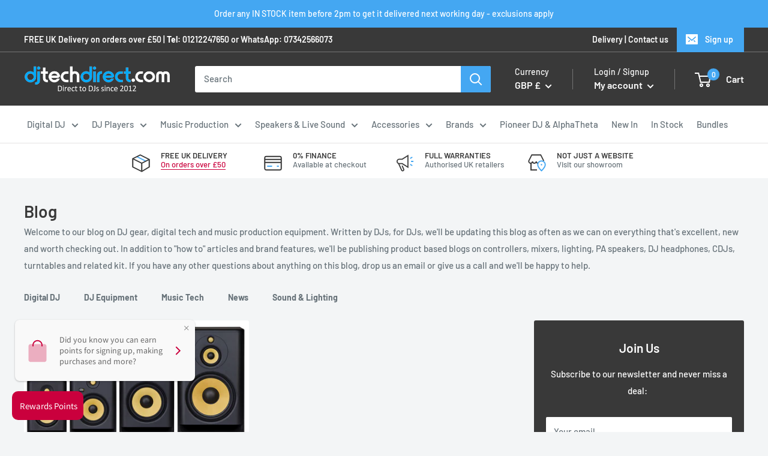

--- FILE ---
content_type: text/html; charset=utf-8
request_url: https://www.djtechdirect.com/blogs/news/tagged/rokit-rp8
body_size: 80436
content:
<!doctype html>

<html class="no-js" lang="en">
  <head>
    

    
    <!-- TrustBox script -->

<script type="text/javascript" src="//widget.trustpilot.com/bootstrap/v5/tp.widget.bootstrap.min.js" async></script>

<!-- End TrustBox script -->
    
    <meta name="google-site-verification" content="Nqq9_Bq5Rkgv93C6G1M5-9rm7YMjZXbUwiY2GrMJPuc" /> 
    
    <meta charset="utf-8">
    <meta name="viewport" content="width=device-width, initial-scale=1.0, height=device-height, minimum-scale=1.0, maximum-scale=5.0">
    <meta name="theme-color" content="#44a7f2"><title>Blog &ndash; Tagged &quot;rokit rp8&quot;
</title><link rel="canonical" href="https://www.djtechdirect.com/blogs/news/tagged/rokit-rp8"><link rel="shortcut icon" href="//www.djtechdirect.com/cdn/shop/files/favicon_96x96.png?v=1614308372" type="image/png"><link rel="preload" as="style" href="//www.djtechdirect.com/cdn/shop/t/29/assets/theme.css?v=126129399265881182721730455129">
    <link rel="preload" as="script" href="//www.djtechdirect.com/cdn/shop/t/29/assets/theme.min.js?v=133431669569007722081730455129">
    <link rel="preconnect" href="https://cdn.shopify.com">
    <link rel="preconnect" href="https://fonts.shopifycdn.com">
    <link rel="dns-prefetch" href="https://productreviews.shopifycdn.com">
    <link rel="dns-prefetch" href="https://ajax.googleapis.com">
    <link rel="dns-prefetch" href="https://maps.googleapis.com">
    <link rel="dns-prefetch" href="https://maps.gstatic.com">

    <meta property="og:type" content="website">
  <meta property="og:title" content="Blog"><meta property="og:url" content="https://www.djtechdirect.com/blogs/news/tagged/rokit-rp8">
<meta property="og:site_name" content="DJ Tech Direct"><meta name="twitter:card" content="summary"><meta name="twitter:title" content="Blog">
  <meta name="twitter:description" content="Blog">
    <link rel="preload" href="//www.djtechdirect.com/cdn/fonts/barlow/barlow_n6.329f582a81f63f125e63c20a5a80ae9477df68e1.woff2" as="font" type="font/woff2" crossorigin>
<link rel="preload" href="//www.djtechdirect.com/cdn/fonts/barlow/barlow_n5.a193a1990790eba0cc5cca569d23799830e90f07.woff2" as="font" type="font/woff2" crossorigin><link rel="preload" href="//www.djtechdirect.com/cdn/fonts/barlow/barlow_i6.5a22bd20fb27bad4d7674cc6e666fb9c77d813bb.woff2" as="font" type="font/woff2" crossorigin><link rel="preload" href="//www.djtechdirect.com/cdn/fonts/barlow/barlow_n7.691d1d11f150e857dcbc1c10ef03d825bc378d81.woff2" as="font" type="font/woff2" crossorigin><link rel="preload" href="//www.djtechdirect.com/cdn/fonts/barlow/barlow_i5.714d58286997b65cd479af615cfa9bb0a117a573.woff2" as="font" type="font/woff2" crossorigin><link rel="preload" href="//www.djtechdirect.com/cdn/fonts/barlow/barlow_i7.50e19d6cc2ba5146fa437a5a7443c76d5d730103.woff2" as="font" type="font/woff2" crossorigin><link rel="preload" href="//www.djtechdirect.com/cdn/fonts/barlow/barlow_n6.329f582a81f63f125e63c20a5a80ae9477df68e1.woff2" as="font" type="font/woff2" crossorigin><style>
  @font-face {
  font-family: Barlow;
  font-weight: 600;
  font-style: normal;
  font-display: fallback;
  src: url("//www.djtechdirect.com/cdn/fonts/barlow/barlow_n6.329f582a81f63f125e63c20a5a80ae9477df68e1.woff2") format("woff2"),
       url("//www.djtechdirect.com/cdn/fonts/barlow/barlow_n6.0163402e36247bcb8b02716880d0b39568412e9e.woff") format("woff");
}

  @font-face {
  font-family: Barlow;
  font-weight: 500;
  font-style: normal;
  font-display: fallback;
  src: url("//www.djtechdirect.com/cdn/fonts/barlow/barlow_n5.a193a1990790eba0cc5cca569d23799830e90f07.woff2") format("woff2"),
       url("//www.djtechdirect.com/cdn/fonts/barlow/barlow_n5.ae31c82169b1dc0715609b8cc6a610b917808358.woff") format("woff");
}

@font-face {
  font-family: Barlow;
  font-weight: 600;
  font-style: normal;
  font-display: fallback;
  src: url("//www.djtechdirect.com/cdn/fonts/barlow/barlow_n6.329f582a81f63f125e63c20a5a80ae9477df68e1.woff2") format("woff2"),
       url("//www.djtechdirect.com/cdn/fonts/barlow/barlow_n6.0163402e36247bcb8b02716880d0b39568412e9e.woff") format("woff");
}

@font-face {
  font-family: Barlow;
  font-weight: 600;
  font-style: italic;
  font-display: fallback;
  src: url("//www.djtechdirect.com/cdn/fonts/barlow/barlow_i6.5a22bd20fb27bad4d7674cc6e666fb9c77d813bb.woff2") format("woff2"),
       url("//www.djtechdirect.com/cdn/fonts/barlow/barlow_i6.1c8787fcb59f3add01a87f21b38c7ef797e3b3a1.woff") format("woff");
}


  @font-face {
  font-family: Barlow;
  font-weight: 700;
  font-style: normal;
  font-display: fallback;
  src: url("//www.djtechdirect.com/cdn/fonts/barlow/barlow_n7.691d1d11f150e857dcbc1c10ef03d825bc378d81.woff2") format("woff2"),
       url("//www.djtechdirect.com/cdn/fonts/barlow/barlow_n7.4fdbb1cb7da0e2c2f88492243ffa2b4f91924840.woff") format("woff");
}

  @font-face {
  font-family: Barlow;
  font-weight: 500;
  font-style: italic;
  font-display: fallback;
  src: url("//www.djtechdirect.com/cdn/fonts/barlow/barlow_i5.714d58286997b65cd479af615cfa9bb0a117a573.woff2") format("woff2"),
       url("//www.djtechdirect.com/cdn/fonts/barlow/barlow_i5.0120f77e6447d3b5df4bbec8ad8c2d029d87fb21.woff") format("woff");
}

  @font-face {
  font-family: Barlow;
  font-weight: 700;
  font-style: italic;
  font-display: fallback;
  src: url("//www.djtechdirect.com/cdn/fonts/barlow/barlow_i7.50e19d6cc2ba5146fa437a5a7443c76d5d730103.woff2") format("woff2"),
       url("//www.djtechdirect.com/cdn/fonts/barlow/barlow_i7.47e9f98f1b094d912e6fd631cc3fe93d9f40964f.woff") format("woff");
}


  :root {
    --default-text-font-size : 15px;
    --base-text-font-size    : 15px;
    --heading-font-family    : Barlow, sans-serif;
    --heading-font-weight    : 600;
    --heading-font-style     : normal;
    --text-font-family       : Barlow, sans-serif;
    --text-font-weight       : 500;
    --text-font-style        : normal;
    --text-font-bolder-weight: 600;
    --text-link-decoration   : underline;

    --text-color               : #677279;
    --text-color-rgb           : 103, 114, 121;
    --heading-color            : #393939;
    --border-color             : #e4e2e2;
    --border-color-rgb         : 228, 226, 226;
    --form-border-color        : #d8d5d5;
    --accent-color             : #44a7f2;
    --accent-color-rgb         : 68, 167, 242;
    --link-color               : #ca003d;
    --link-color-hover         : #7e0026;
    --background               : #f3f5f6;
    --secondary-background     : #ffffff;
    --secondary-background-rgb : 255, 255, 255;
    --accent-background        : rgba(68, 167, 242, 0.08);

    --input-background: #ffffff;

    --error-color       : #ff0000;
    --error-background  : rgba(255, 0, 0, 0.07);
    --success-color     : #00aa00;
    --success-background: rgba(0, 170, 0, 0.11);

    --primary-button-background      : #ca003d;
    --primary-button-background-rgb  : 202, 0, 61;
    --primary-button-text-color      : #ffffff;
    --secondary-button-background    : #44a7f2;
    --secondary-button-background-rgb: 68, 167, 242;
    --secondary-button-text-color    : #ffffff;

    --header-background      : #393939;
    --header-text-color      : #ffffff;
    --header-light-text-color: #ffffff;
    --header-border-color    : rgba(255, 255, 255, 0.3);
    --header-accent-color    : #44a7f2;

    --footer-background-color:    #393939;
    --footer-heading-text-color:  #ffffff;
    --footer-body-text-color:     #ffffff;
    --footer-accent-color:        #44a7f2;
    --footer-accent-color-rgb:    68, 167, 242;
    --footer-border:              none;
    
    --flickity-arrow-color: #b3adad;--product-on-sale-accent           : #ee0000;
    --product-on-sale-accent-rgb       : 238, 0, 0;
    --product-on-sale-color            : #ffffff;
    --product-in-stock-color           : #008a00;
    --product-low-stock-color          : #ee0000;
    --product-sold-out-color           : #8a9297;
    --product-custom-label-1-background: #008a00;
    --product-custom-label-1-color     : #ffffff;
    --product-custom-label-2-background: #00a500;
    --product-custom-label-2-color     : #ffffff;
    --product-review-star-color        : #ffbd00;

    --mobile-container-gutter : 20px;
    --desktop-container-gutter: 40px;
  }
</style>

<script>
  // IE11 does not have support for CSS variables, so we have to polyfill them
  if (!(((window || {}).CSS || {}).supports && window.CSS.supports('(--a: 0)'))) {
    const script = document.createElement('script');
    script.type = 'text/javascript';
    script.src = 'https://cdn.jsdelivr.net/npm/css-vars-ponyfill@2';
    script.onload = function() {
      cssVars({});
    };

    document.getElementsByTagName('head')[0].appendChild(script);
  }
</script>


    <script>window.performance && window.performance.mark && window.performance.mark('shopify.content_for_header.start');</script><meta name="facebook-domain-verification" content="lwhes2t0stv3vqgo9m9xlzj3u8urw7">
<meta name="facebook-domain-verification" content="wl07n2jfrbx3xr1j3js2vx7lcdcx2d">
<meta name="google-site-verification" content="tGWgFtezQ_-VTV3BodFJhEVTYukTnRgv8hoodkVm1aU">
<meta id="shopify-digital-wallet" name="shopify-digital-wallet" content="/50017468578/digital_wallets/dialog">
<meta name="shopify-checkout-api-token" content="6e8c80845c1c36e3898fbb161583bb1e">
<meta id="in-context-paypal-metadata" data-shop-id="50017468578" data-venmo-supported="false" data-environment="production" data-locale="en_US" data-paypal-v4="true" data-currency="GBP">
<link rel="alternate" type="application/atom+xml" title="Feed" href="/blogs/news/tagged/rokit-rp8.atom" />
<script async="async" src="/checkouts/internal/preloads.js?locale=en-GB"></script>
<link rel="preconnect" href="https://shop.app" crossorigin="anonymous">
<script async="async" src="https://shop.app/checkouts/internal/preloads.js?locale=en-GB&shop_id=50017468578" crossorigin="anonymous"></script>
<script id="shopify-features" type="application/json">{"accessToken":"6e8c80845c1c36e3898fbb161583bb1e","betas":["rich-media-storefront-analytics"],"domain":"www.djtechdirect.com","predictiveSearch":true,"shopId":50017468578,"locale":"en"}</script>
<script>var Shopify = Shopify || {};
Shopify.shop = "djtechdirect.myshopify.com";
Shopify.locale = "en";
Shopify.currency = {"active":"GBP","rate":"1.0"};
Shopify.country = "GB";
Shopify.theme = {"name":"Copy of [20.9.24] Warehouse - BHM FORM POPUP","id":146359156986,"schema_name":"Warehouse","schema_version":"1.13.0","theme_store_id":null,"role":"main"};
Shopify.theme.handle = "null";
Shopify.theme.style = {"id":null,"handle":null};
Shopify.cdnHost = "www.djtechdirect.com/cdn";
Shopify.routes = Shopify.routes || {};
Shopify.routes.root = "/";</script>
<script type="module">!function(o){(o.Shopify=o.Shopify||{}).modules=!0}(window);</script>
<script>!function(o){function n(){var o=[];function n(){o.push(Array.prototype.slice.apply(arguments))}return n.q=o,n}var t=o.Shopify=o.Shopify||{};t.loadFeatures=n(),t.autoloadFeatures=n()}(window);</script>
<script>
  window.ShopifyPay = window.ShopifyPay || {};
  window.ShopifyPay.apiHost = "shop.app\/pay";
  window.ShopifyPay.redirectState = null;
</script>
<script id="shop-js-analytics" type="application/json">{"pageType":"blog"}</script>
<script defer="defer" async type="module" src="//www.djtechdirect.com/cdn/shopifycloud/shop-js/modules/v2/client.init-shop-cart-sync_BT-GjEfc.en.esm.js"></script>
<script defer="defer" async type="module" src="//www.djtechdirect.com/cdn/shopifycloud/shop-js/modules/v2/chunk.common_D58fp_Oc.esm.js"></script>
<script defer="defer" async type="module" src="//www.djtechdirect.com/cdn/shopifycloud/shop-js/modules/v2/chunk.modal_xMitdFEc.esm.js"></script>
<script type="module">
  await import("//www.djtechdirect.com/cdn/shopifycloud/shop-js/modules/v2/client.init-shop-cart-sync_BT-GjEfc.en.esm.js");
await import("//www.djtechdirect.com/cdn/shopifycloud/shop-js/modules/v2/chunk.common_D58fp_Oc.esm.js");
await import("//www.djtechdirect.com/cdn/shopifycloud/shop-js/modules/v2/chunk.modal_xMitdFEc.esm.js");

  window.Shopify.SignInWithShop?.initShopCartSync?.({"fedCMEnabled":true,"windoidEnabled":true});

</script>
<script>
  window.Shopify = window.Shopify || {};
  if (!window.Shopify.featureAssets) window.Shopify.featureAssets = {};
  window.Shopify.featureAssets['shop-js'] = {"shop-cart-sync":["modules/v2/client.shop-cart-sync_DZOKe7Ll.en.esm.js","modules/v2/chunk.common_D58fp_Oc.esm.js","modules/v2/chunk.modal_xMitdFEc.esm.js"],"init-fed-cm":["modules/v2/client.init-fed-cm_B6oLuCjv.en.esm.js","modules/v2/chunk.common_D58fp_Oc.esm.js","modules/v2/chunk.modal_xMitdFEc.esm.js"],"shop-cash-offers":["modules/v2/client.shop-cash-offers_D2sdYoxE.en.esm.js","modules/v2/chunk.common_D58fp_Oc.esm.js","modules/v2/chunk.modal_xMitdFEc.esm.js"],"shop-login-button":["modules/v2/client.shop-login-button_QeVjl5Y3.en.esm.js","modules/v2/chunk.common_D58fp_Oc.esm.js","modules/v2/chunk.modal_xMitdFEc.esm.js"],"pay-button":["modules/v2/client.pay-button_DXTOsIq6.en.esm.js","modules/v2/chunk.common_D58fp_Oc.esm.js","modules/v2/chunk.modal_xMitdFEc.esm.js"],"shop-button":["modules/v2/client.shop-button_DQZHx9pm.en.esm.js","modules/v2/chunk.common_D58fp_Oc.esm.js","modules/v2/chunk.modal_xMitdFEc.esm.js"],"avatar":["modules/v2/client.avatar_BTnouDA3.en.esm.js"],"init-windoid":["modules/v2/client.init-windoid_CR1B-cfM.en.esm.js","modules/v2/chunk.common_D58fp_Oc.esm.js","modules/v2/chunk.modal_xMitdFEc.esm.js"],"init-shop-for-new-customer-accounts":["modules/v2/client.init-shop-for-new-customer-accounts_C_vY_xzh.en.esm.js","modules/v2/client.shop-login-button_QeVjl5Y3.en.esm.js","modules/v2/chunk.common_D58fp_Oc.esm.js","modules/v2/chunk.modal_xMitdFEc.esm.js"],"init-shop-email-lookup-coordinator":["modules/v2/client.init-shop-email-lookup-coordinator_BI7n9ZSv.en.esm.js","modules/v2/chunk.common_D58fp_Oc.esm.js","modules/v2/chunk.modal_xMitdFEc.esm.js"],"init-shop-cart-sync":["modules/v2/client.init-shop-cart-sync_BT-GjEfc.en.esm.js","modules/v2/chunk.common_D58fp_Oc.esm.js","modules/v2/chunk.modal_xMitdFEc.esm.js"],"shop-toast-manager":["modules/v2/client.shop-toast-manager_DiYdP3xc.en.esm.js","modules/v2/chunk.common_D58fp_Oc.esm.js","modules/v2/chunk.modal_xMitdFEc.esm.js"],"init-customer-accounts":["modules/v2/client.init-customer-accounts_D9ZNqS-Q.en.esm.js","modules/v2/client.shop-login-button_QeVjl5Y3.en.esm.js","modules/v2/chunk.common_D58fp_Oc.esm.js","modules/v2/chunk.modal_xMitdFEc.esm.js"],"init-customer-accounts-sign-up":["modules/v2/client.init-customer-accounts-sign-up_iGw4briv.en.esm.js","modules/v2/client.shop-login-button_QeVjl5Y3.en.esm.js","modules/v2/chunk.common_D58fp_Oc.esm.js","modules/v2/chunk.modal_xMitdFEc.esm.js"],"shop-follow-button":["modules/v2/client.shop-follow-button_CqMgW2wH.en.esm.js","modules/v2/chunk.common_D58fp_Oc.esm.js","modules/v2/chunk.modal_xMitdFEc.esm.js"],"checkout-modal":["modules/v2/client.checkout-modal_xHeaAweL.en.esm.js","modules/v2/chunk.common_D58fp_Oc.esm.js","modules/v2/chunk.modal_xMitdFEc.esm.js"],"shop-login":["modules/v2/client.shop-login_D91U-Q7h.en.esm.js","modules/v2/chunk.common_D58fp_Oc.esm.js","modules/v2/chunk.modal_xMitdFEc.esm.js"],"lead-capture":["modules/v2/client.lead-capture_BJmE1dJe.en.esm.js","modules/v2/chunk.common_D58fp_Oc.esm.js","modules/v2/chunk.modal_xMitdFEc.esm.js"],"payment-terms":["modules/v2/client.payment-terms_Ci9AEqFq.en.esm.js","modules/v2/chunk.common_D58fp_Oc.esm.js","modules/v2/chunk.modal_xMitdFEc.esm.js"]};
</script>
<script>(function() {
  var isLoaded = false;
  function asyncLoad() {
    if (isLoaded) return;
    isLoaded = true;
    var urls = ["\/\/code.tidio.co\/wx0dhgor0srxquecc1lg9owv5ginwq75.js?shop=djtechdirect.myshopify.com","https:\/\/cdn.shopify.com\/s\/files\/1\/0500\/1746\/8578\/t\/6\/assets\/globo.formbuilder.init.js?v=1606844748\u0026shop=djtechdirect.myshopify.com","https:\/\/formbuilder.hulkapps.com\/skeletopapp.js?shop=djtechdirect.myshopify.com","https:\/\/ecommplugins-scripts.trustpilot.com\/v2.1\/js\/header.min.js?settings=eyJrZXkiOiJVdzJDT0xFOHZjU0RBekpMIiwicyI6InNrdSJ9\u0026shop=djtechdirect.myshopify.com","https:\/\/ecommplugins-trustboxsettings.trustpilot.com\/djtechdirect.myshopify.com.js?settings=1644235937869\u0026shop=djtechdirect.myshopify.com","https:\/\/chimpstatic.com\/mcjs-connected\/js\/users\/d298d800cdb973637d2fcf743\/fa2754493ed1c146866d9c718.js?shop=djtechdirect.myshopify.com","\/\/cdn.shopify.com\/s\/files\/1\/0875\/2064\/files\/easyslider-1.0.0.js?shop=djtechdirect.myshopify.com","https:\/\/cdn.adtrace.ai\/tiktok-track.js?shop=djtechdirect.myshopify.com","https:\/\/d3v8snuol4b5ym.cloudfront.net\/assets\/ship-timer.js?shop=djtechdirect.myshopify.com","https:\/\/intg.snapchat.com\/shopify\/shopify-scevent-init.js?id=de4b9e3e-4002-4de6-891e-4773a4e33fc2\u0026shop=djtechdirect.myshopify.com","https:\/\/cdn-spurit.com\/all-apps\/checker-p.js?app_id=12\u0026shop=djtechdirect.myshopify.com"];
    for (var i = 0; i < urls.length; i++) {
      var s = document.createElement('script');
      s.type = 'text/javascript';
      s.async = true;
      s.src = urls[i];
      var x = document.getElementsByTagName('script')[0];
      x.parentNode.insertBefore(s, x);
    }
  };
  if(window.attachEvent) {
    window.attachEvent('onload', asyncLoad);
  } else {
    window.addEventListener('load', asyncLoad, false);
  }
})();</script>
<script id="__st">var __st={"a":50017468578,"offset":0,"reqid":"805cdded-bed9-4bfd-902a-a03873aa8b9b-1769221664","pageurl":"www.djtechdirect.com\/blogs\/news\/tagged\/rokit-rp8","s":"blogs-72303149218","u":"0650732b42cb","p":"blog","rtyp":"blog","rid":72303149218};</script>
<script>window.ShopifyPaypalV4VisibilityTracking = true;</script>
<script id="captcha-bootstrap">!function(){'use strict';const t='contact',e='account',n='new_comment',o=[[t,t],['blogs',n],['comments',n],[t,'customer']],c=[[e,'customer_login'],[e,'guest_login'],[e,'recover_customer_password'],[e,'create_customer']],r=t=>t.map((([t,e])=>`form[action*='/${t}']:not([data-nocaptcha='true']) input[name='form_type'][value='${e}']`)).join(','),a=t=>()=>t?[...document.querySelectorAll(t)].map((t=>t.form)):[];function s(){const t=[...o],e=r(t);return a(e)}const i='password',u='form_key',d=['recaptcha-v3-token','g-recaptcha-response','h-captcha-response',i],f=()=>{try{return window.sessionStorage}catch{return}},m='__shopify_v',_=t=>t.elements[u];function p(t,e,n=!1){try{const o=window.sessionStorage,c=JSON.parse(o.getItem(e)),{data:r}=function(t){const{data:e,action:n}=t;return t[m]||n?{data:e,action:n}:{data:t,action:n}}(c);for(const[e,n]of Object.entries(r))t.elements[e]&&(t.elements[e].value=n);n&&o.removeItem(e)}catch(o){console.error('form repopulation failed',{error:o})}}const l='form_type',E='cptcha';function T(t){t.dataset[E]=!0}const w=window,h=w.document,L='Shopify',v='ce_forms',y='captcha';let A=!1;((t,e)=>{const n=(g='f06e6c50-85a8-45c8-87d0-21a2b65856fe',I='https://cdn.shopify.com/shopifycloud/storefront-forms-hcaptcha/ce_storefront_forms_captcha_hcaptcha.v1.5.2.iife.js',D={infoText:'Protected by hCaptcha',privacyText:'Privacy',termsText:'Terms'},(t,e,n)=>{const o=w[L][v],c=o.bindForm;if(c)return c(t,g,e,D).then(n);var r;o.q.push([[t,g,e,D],n]),r=I,A||(h.body.append(Object.assign(h.createElement('script'),{id:'captcha-provider',async:!0,src:r})),A=!0)});var g,I,D;w[L]=w[L]||{},w[L][v]=w[L][v]||{},w[L][v].q=[],w[L][y]=w[L][y]||{},w[L][y].protect=function(t,e){n(t,void 0,e),T(t)},Object.freeze(w[L][y]),function(t,e,n,w,h,L){const[v,y,A,g]=function(t,e,n){const i=e?o:[],u=t?c:[],d=[...i,...u],f=r(d),m=r(i),_=r(d.filter((([t,e])=>n.includes(e))));return[a(f),a(m),a(_),s()]}(w,h,L),I=t=>{const e=t.target;return e instanceof HTMLFormElement?e:e&&e.form},D=t=>v().includes(t);t.addEventListener('submit',(t=>{const e=I(t);if(!e)return;const n=D(e)&&!e.dataset.hcaptchaBound&&!e.dataset.recaptchaBound,o=_(e),c=g().includes(e)&&(!o||!o.value);(n||c)&&t.preventDefault(),c&&!n&&(function(t){try{if(!f())return;!function(t){const e=f();if(!e)return;const n=_(t);if(!n)return;const o=n.value;o&&e.removeItem(o)}(t);const e=Array.from(Array(32),(()=>Math.random().toString(36)[2])).join('');!function(t,e){_(t)||t.append(Object.assign(document.createElement('input'),{type:'hidden',name:u})),t.elements[u].value=e}(t,e),function(t,e){const n=f();if(!n)return;const o=[...t.querySelectorAll(`input[type='${i}']`)].map((({name:t})=>t)),c=[...d,...o],r={};for(const[a,s]of new FormData(t).entries())c.includes(a)||(r[a]=s);n.setItem(e,JSON.stringify({[m]:1,action:t.action,data:r}))}(t,e)}catch(e){console.error('failed to persist form',e)}}(e),e.submit())}));const S=(t,e)=>{t&&!t.dataset[E]&&(n(t,e.some((e=>e===t))),T(t))};for(const o of['focusin','change'])t.addEventListener(o,(t=>{const e=I(t);D(e)&&S(e,y())}));const B=e.get('form_key'),M=e.get(l),P=B&&M;t.addEventListener('DOMContentLoaded',(()=>{const t=y();if(P)for(const e of t)e.elements[l].value===M&&p(e,B);[...new Set([...A(),...v().filter((t=>'true'===t.dataset.shopifyCaptcha))])].forEach((e=>S(e,t)))}))}(h,new URLSearchParams(w.location.search),n,t,e,['guest_login'])})(!0,!0)}();</script>
<script integrity="sha256-4kQ18oKyAcykRKYeNunJcIwy7WH5gtpwJnB7kiuLZ1E=" data-source-attribution="shopify.loadfeatures" defer="defer" src="//www.djtechdirect.com/cdn/shopifycloud/storefront/assets/storefront/load_feature-a0a9edcb.js" crossorigin="anonymous"></script>
<script crossorigin="anonymous" defer="defer" src="//www.djtechdirect.com/cdn/shopifycloud/storefront/assets/shopify_pay/storefront-65b4c6d7.js?v=20250812"></script>
<script data-source-attribution="shopify.dynamic_checkout.dynamic.init">var Shopify=Shopify||{};Shopify.PaymentButton=Shopify.PaymentButton||{isStorefrontPortableWallets:!0,init:function(){window.Shopify.PaymentButton.init=function(){};var t=document.createElement("script");t.src="https://www.djtechdirect.com/cdn/shopifycloud/portable-wallets/latest/portable-wallets.en.js",t.type="module",document.head.appendChild(t)}};
</script>
<script data-source-attribution="shopify.dynamic_checkout.buyer_consent">
  function portableWalletsHideBuyerConsent(e){var t=document.getElementById("shopify-buyer-consent"),n=document.getElementById("shopify-subscription-policy-button");t&&n&&(t.classList.add("hidden"),t.setAttribute("aria-hidden","true"),n.removeEventListener("click",e))}function portableWalletsShowBuyerConsent(e){var t=document.getElementById("shopify-buyer-consent"),n=document.getElementById("shopify-subscription-policy-button");t&&n&&(t.classList.remove("hidden"),t.removeAttribute("aria-hidden"),n.addEventListener("click",e))}window.Shopify?.PaymentButton&&(window.Shopify.PaymentButton.hideBuyerConsent=portableWalletsHideBuyerConsent,window.Shopify.PaymentButton.showBuyerConsent=portableWalletsShowBuyerConsent);
</script>
<script data-source-attribution="shopify.dynamic_checkout.cart.bootstrap">document.addEventListener("DOMContentLoaded",(function(){function t(){return document.querySelector("shopify-accelerated-checkout-cart, shopify-accelerated-checkout")}if(t())Shopify.PaymentButton.init();else{new MutationObserver((function(e,n){t()&&(Shopify.PaymentButton.init(),n.disconnect())})).observe(document.body,{childList:!0,subtree:!0})}}));
</script>
<link id="shopify-accelerated-checkout-styles" rel="stylesheet" media="screen" href="https://www.djtechdirect.com/cdn/shopifycloud/portable-wallets/latest/accelerated-checkout-backwards-compat.css" crossorigin="anonymous">
<style id="shopify-accelerated-checkout-cart">
        #shopify-buyer-consent {
  margin-top: 1em;
  display: inline-block;
  width: 100%;
}

#shopify-buyer-consent.hidden {
  display: none;
}

#shopify-subscription-policy-button {
  background: none;
  border: none;
  padding: 0;
  text-decoration: underline;
  font-size: inherit;
  cursor: pointer;
}

#shopify-subscription-policy-button::before {
  box-shadow: none;
}

      </style>

<script>window.performance && window.performance.mark && window.performance.mark('shopify.content_for_header.end');</script>

	

    <link rel="stylesheet" href="//www.djtechdirect.com/cdn/shop/t/29/assets/theme.css?v=126129399265881182721730455129">

    


  <script type="application/ld+json">
  {
    "@context": "http://schema.org",
    "@type": "BreadcrumbList",
  "itemListElement": [{
      "@type": "ListItem",
      "position": 1,
      "name": "Home",
      "item": "https://www.djtechdirect.com"
    },{
          "@type": "ListItem",
          "position": 2,
          "name": "Blog",
          "item": "https://www.djtechdirect.com/blogs/news"
        }]
  }
  </script>


    <script>
      // This allows to expose several variables to the global scope, to be used in scripts
      window.theme = {
        pageType: "blog",
        cartCount: 0,
        moneyFormat: "£{{amount}}",
        moneyWithCurrencyFormat: "£{{amount}} GBP",
        showDiscount: false,
        discountMode: "percentage",
        searchMode: "product",
        cartType: "drawer"
      };

      window.routes = {
        rootUrl: "\/",
        cartUrl: "\/cart",
        cartAddUrl: "\/cart\/add",
        cartChangeUrl: "\/cart\/change",
        searchUrl: "\/search",
        productRecommendationsUrl: "\/recommendations\/products"
      };

      window.languages = {
        productRegularPrice: "Regular price",
        productSalePrice: "Sale price",
        collectionOnSaleLabel: "Save {{savings}}",
        productFormUnavailable: "Unavailable",
        productFormAddToCart: "Add to basket",
        productFormSoldOut: "Sold out",
        productAdded: "Product has been added to your cart",
        shippingEstimatorNoResults: "No shipping could be found for your address.",
        shippingEstimatorOneResult: "There is one shipping rate for your address:",
        shippingEstimatorMultipleResults: "There are {{count}} shipping rates for your address:",
        shippingEstimatorErrors: "There are some errors:"
      };

      window.lazySizesConfig = {
        loadHidden: false,
        hFac: 0.8,
        expFactor: 3,
        customMedia: {
          '--phone': '(max-width: 640px)',
          '--tablet': '(min-width: 641px) and (max-width: 1023px)',
          '--lap': '(min-width: 1024px)'
        }
      };

      document.documentElement.className = document.documentElement.className.replace('no-js', 'js');
    </script><script src="//www.djtechdirect.com/cdn/shop/t/29/assets/theme.min.js?v=133431669569007722081730455129" defer></script>
    <script src="//www.djtechdirect.com/cdn/shop/t/29/assets/custom.js?v=6469198417086306251730840445" defer></script><script>
        (function () {
          window.onpageshow = function() {
            // We force re-freshing the cart content onpageshow, as most browsers will serve a cache copy when hitting the
            // back button, which cause staled data
            document.documentElement.dispatchEvent(new CustomEvent('cart:refresh', {
              bubbles: true,
              detail: {scrollToTop: false}
            }));
          };
        })();
      </script><!--begin-boost-pfs-filter-css-->
  <link rel="preload stylesheet" href="//www.djtechdirect.com/cdn/shop/t/29/assets/boost-pfs-instant-search.scss.css?v=161540602620212988211730455129" as="style"><link href="//www.djtechdirect.com/cdn/shop/t/29/assets/boost-pfs-custom.scss.css?v=151188954226190452641730455129" rel="stylesheet" type="text/css" media="all" />
<style data-id="boost-pfs-style" type="text/css">
      .boost-pfs-filter-option-title-text {}

     .boost-pfs-filter-tree-v .boost-pfs-filter-option-title-text:before {}
      .boost-pfs-filter-tree-v .boost-pfs-filter-option.boost-pfs-filter-option-collapsed .boost-pfs-filter-option-title-text:before {}
      .boost-pfs-filter-tree-h .boost-pfs-filter-option-title-heading:before {
        border-right-color: ;
        border-bottom-color: ;
      }

      .boost-pfs-filter-option-content .boost-pfs-filter-option-item-list .boost-pfs-filter-option-item button,
      .boost-pfs-filter-option-content .boost-pfs-filter-option-item-list .boost-pfs-filter-option-item .boost-pfs-filter-button,
      .boost-pfs-filter-option-range-amount input,
      .boost-pfs-filter-tree-v .boost-pfs-filter-refine-by .boost-pfs-filter-refine-by-items .refine-by-item,
      .boost-pfs-filter-refine-by-wrapper-v .boost-pfs-filter-refine-by .boost-pfs-filter-refine-by-items .refine-by-item,
      .boost-pfs-filter-refine-by .boost-pfs-filter-option-title,
      .boost-pfs-filter-refine-by .boost-pfs-filter-refine-by-items .refine-by-item>a,
      .boost-pfs-filter-refine-by>span,
      .boost-pfs-filter-clear,
      .boost-pfs-filter-clear-all{}

      .boost-pfs-filter-option-multi-level-collections .boost-pfs-filter-option-multi-level-list .boost-pfs-filter-option-item .boost-pfs-filter-button-arrow .boost-pfs-arrow:before,
      .boost-pfs-filter-option-multi-level-tag .boost-pfs-filter-option-multi-level-list .boost-pfs-filter-option-item .boost-pfs-filter-button-arrow .boost-pfs-arrow:before {}

      .boost-pfs-filter-refine-by .boost-pfs-filter-refine-by-items .refine-by-item .boost-pfs-filter-clear:before,
      .boost-pfs-filter-refine-by .boost-pfs-filter-refine-by-items .refine-by-item .boost-pfs-filter-clear:after {
        background: ;
      }

      .boost-pfs-filter-tree-mobile-button button,
      .boost-pfs-filter-top-sorting-mobile button {}
      .boost-pfs-filter-top-sorting-mobile button>span:after {}
    </style>
<!--end-boost-pfs-filter-css-->
    <style>
    .product-form .price-list { display: block !important;}
    .product-form .price-list p { display: block !important; }
    .template-blog ul.page__tag-list li { display: none; }      
    li.tag_digital_dj,li.tag_dj_equipment,li.tag_music_tech,li.tag_speakers-sound-lighting,li.tag_dj_accessories,li.tag_friends,li.tag_category_digital-dj,li.tag_category_dj-equipment,li.tag_category_music-tech,li.tag_category_news,li.tag_category_sound-amp-lighting { display: inline !important; }
    </style>


<link href="//www.djtechdirect.com/cdn/shop/t/29/assets/ndnapps-contactform-styles.css?v=128663282284851423401730455129" rel="stylesheet" type="text/css" media="all" />
  <script>
  !function(t,n){function o(n){var o=t.getElementsByTagName("script")[0],i=t.createElement("script");i.src=n,i.crossOrigin="",o.parentNode.insertBefore(i,o)}if(!n.isLoyaltyLion){window.loyaltylion=n,void 0===window.lion&&(window.lion=n),n.version=2,n.isLoyaltyLion=!0;var i=new Date,e=i.getFullYear().toString()+i.getMonth().toString()+i.getDate().toString();o("https://sdk.loyaltylion.net/static/2/loader.js?t="+e);var r=!1;n.init=function(t){if(r)throw new Error("Cannot call lion.init more than once");r=!0;var a=n._token=t.token;if(!a)throw new Error("Token must be supplied to lion.init");for(var l=[],s="_push configure bootstrap shutdown on removeListener authenticateCustomer".split(" "),c=0;c<s.length;c+=1)!function(t,n){t[n]=function(){l.push([n,Array.prototype.slice.call(arguments,0)])}}(n,s[c]);o("https://sdk.loyaltylion.net/sdk/start/"+a+".js?t="+e+i.getHours().toString()),n._initData=t,n._buffer=l}}}(document,window.loyaltylion||[]);

  
    
      loyaltylion.init({ token: "921013a7483bd1fe2536e8fe980ae673" });
    
  
</script>
<!--DOOFINDER-SHOPIFY-->  <!--/DOOFINDER-SHOPIFY--><!-- BEGIN app block: shopify://apps/loyalty-rewards-and-referrals/blocks/embed-sdk/6f172e67-4106-4ac0-89c5-b32a069b3101 -->

<style
  type='text/css'
  data-lion-app-styles='main'
  data-lion-app-styles-settings='{&quot;disableBundledCSS&quot;:false,&quot;disableBundledFonts&quot;:false,&quot;useClassIsolator&quot;:false}'
></style>

<!-- loyaltylion.snippet.version=02e998564e+8145 -->

<script>
  
  !function(t,n){function o(n){var o=t.getElementsByTagName("script")[0],i=t.createElement("script");i.src=n,i.crossOrigin="",o.parentNode.insertBefore(i,o)}if(!n.isLoyaltyLion){window.loyaltylion=n,void 0===window.lion&&(window.lion=n),n.version=2,n.isLoyaltyLion=!0;var i=new Date,e=i.getFullYear().toString()+i.getMonth().toString()+i.getDate().toString();o("https://sdk.loyaltylion.net/static/2/loader.js?t="+e);var r=!1;n.init=function(t){if(r)throw new Error("Cannot call lion.init more than once");r=!0;var a=n._token=t.token;if(!a)throw new Error("Token must be supplied to lion.init");for(var l=[],s="_push configure bootstrap shutdown on removeListener authenticateCustomer".split(" "),c=0;c<s.length;c+=1)!function(t,n){t[n]=function(){l.push([n,Array.prototype.slice.call(arguments,0)])}}(n,s[c]);o("https://sdk.loyaltylion.net/sdk/start/"+a+".js?t="+e+i.getHours().toString()),n._initData=t,n._buffer=l}}}(document,window.loyaltylion||[]);

  
    
      loyaltylion.init(
        { token: "921013a7483bd1fe2536e8fe980ae673" }
      );
    
  

  loyaltylion.configure({
    disableBundledCSS: false,
    disableBundledFonts: false,
    useClassIsolator: false,
  })

  
</script>



<!-- END app block --><!-- BEGIN app block: shopify://apps/hulk-form-builder/blocks/app-embed/b6b8dd14-356b-4725-a4ed-77232212b3c3 --><!-- BEGIN app snippet: hulkapps-formbuilder-theme-ext --><script type="text/javascript">
  
  if (typeof window.formbuilder_customer != "object") {
        window.formbuilder_customer = {}
  }

  window.hulkFormBuilder = {
    form_data: {},
    shop_data: {"shop_T-UmkSGXM_yeRtamhsITJg":{"shop_uuid":"T-UmkSGXM_yeRtamhsITJg","shop_timezone":"Europe\/London","shop_id":51077,"shop_is_after_submit_enabled":true,"shop_shopify_plan":"Basic","shop_shopify_domain":"djtechdirect.myshopify.com","shop_created_at":"2021-04-24T01:32:28.041-05:00","is_skip_metafield":false,"shop_deleted":false,"shop_disabled":false}},
    settings_data: {"shop_settings":{"shop_customise_msgs":[],"default_customise_msgs":{"is_required":"is required","thank_you":"Thank you! The form was submitted successfully.","processing":"Processing...","valid_data":"Please provide valid data","valid_email":"Provide valid email format","valid_tags":"HTML Tags are not allowed","valid_phone":"Provide valid phone number","valid_captcha":"Please provide valid captcha response","valid_url":"Provide valid URL","only_number_alloud":"Provide valid number in","number_less":"must be less than","number_more":"must be more than","image_must_less":"Image must be less than 20MB","image_number":"Images allowed","image_extension":"Invalid extension! Please provide image file","error_image_upload":"Error in image upload. Please try again.","error_file_upload":"Error in file upload. Please try again.","your_response":"Your response","error_form_submit":"Error occur.Please try again after sometime.","email_submitted":"Form with this email is already submitted","invalid_email_by_zerobounce":"The email address you entered appears to be invalid. Please check it and try again.","download_file":"Download file","card_details_invalid":"Your card details are invalid","card_details":"Card details","please_enter_card_details":"Please enter card details","card_number":"Card number","exp_mm":"Exp MM","exp_yy":"Exp YY","crd_cvc":"CVV","payment_value":"Payment amount","please_enter_payment_amount":"Please enter payment amount","address1":"Address line 1","address2":"Address line 2","city":"City","province":"Province","zipcode":"Zip code","country":"Country","blocked_domain":"This form does not accept addresses from","file_must_less":"File must be less than 20MB","file_extension":"Invalid extension! Please provide file","only_file_number_alloud":"files allowed","previous":"Previous","next":"Next","must_have_a_input":"Please enter at least one field.","please_enter_required_data":"Please enter required data","atleast_one_special_char":"Include at least one special character","atleast_one_lowercase_char":"Include at least one lowercase character","atleast_one_uppercase_char":"Include at least one uppercase character","atleast_one_number":"Include at least one number","must_have_8_chars":"Must have 8 characters long","be_between_8_and_12_chars":"Be between 8 and 12 characters long","please_select":"Please Select","phone_submitted":"Form with this phone number is already submitted","user_res_parse_error":"Error while submitting the form","valid_same_values":"values must be same","product_choice_clear_selection":"Clear Selection","picture_choice_clear_selection":"Clear Selection","remove_all_for_file_image_upload":"Remove All","invalid_file_type_for_image_upload":"You can't upload files of this type.","invalid_file_type_for_signature_upload":"You can't upload files of this type.","max_files_exceeded_for_file_upload":"You can not upload any more files.","max_files_exceeded_for_image_upload":"You can not upload any more files.","file_already_exist":"File already uploaded","max_limit_exceed":"You have added the maximum number of text fields.","cancel_upload_for_file_upload":"Cancel upload","cancel_upload_for_image_upload":"Cancel upload","cancel_upload_for_signature_upload":"Cancel upload"},"shop_blocked_domains":[]}},
    features_data: {"shop_plan_features":{"shop_plan_features":["unlimited-forms","full-design-customization","export-form-submissions","multiple-recipients-for-form-submissions","multiple-admin-notifications","enable-captcha","unlimited-file-uploads","save-submitted-form-data","set-auto-response-message","conditional-logic","form-banner","save-as-draft-facility","include-user-response-in-admin-email","disable-form-submission","file-upload"]}},
    shop: null,
    shop_id: null,
    plan_features: null,
    validateDoubleQuotes: false,
    assets: {
      extraFunctions: "https://cdn.shopify.com/extensions/019bb5ee-ec40-7527-955d-c1b8751eb060/form-builder-by-hulkapps-50/assets/extra-functions.js",
      extraStyles: "https://cdn.shopify.com/extensions/019bb5ee-ec40-7527-955d-c1b8751eb060/form-builder-by-hulkapps-50/assets/extra-styles.css",
      bootstrapStyles: "https://cdn.shopify.com/extensions/019bb5ee-ec40-7527-955d-c1b8751eb060/form-builder-by-hulkapps-50/assets/theme-app-extension-bootstrap.css"
    },
    translations: {
      htmlTagNotAllowed: "HTML Tags are not allowed",
      sqlQueryNotAllowed: "SQL Queries are not allowed",
      doubleQuoteNotAllowed: "Double quotes are not allowed",
      vorwerkHttpWwwNotAllowed: "The words \u0026#39;http\u0026#39; and \u0026#39;www\u0026#39; are not allowed. Please remove them and try again.",
      maxTextFieldsReached: "You have added the maximum number of text fields.",
      avoidNegativeWords: "Avoid negative words: Don\u0026#39;t use negative words in your contact message.",
      customDesignOnly: "This form is for custom designs requests. For general inquiries please contact our team at info@stagheaddesigns.com",
      zerobounceApiErrorMsg: "We couldn\u0026#39;t verify your email due to a technical issue. Please try again later.",
    }

  }

  

  window.FbThemeAppExtSettingsHash = {}
  
</script><!-- END app snippet --><!-- END app block --><!-- BEGIN app block: shopify://apps/powerful-form-builder/blocks/app-embed/e4bcb1eb-35b2-42e6-bc37-bfe0e1542c9d --><script type="text/javascript" hs-ignore data-cookieconsent="ignore">
  var Globo = Globo || {};
  var globoFormbuilderRecaptchaInit = function(){};
  var globoFormbuilderHcaptchaInit = function(){};
  window.Globo.FormBuilder = window.Globo.FormBuilder || {};
  window.Globo.FormBuilder.shop = {"configuration":{"money_format":"£{{amount}}"},"pricing":{"features":{"bulkOrderForm":false,"cartForm":false,"fileUpload":2,"removeCopyright":false,"restrictedEmailDomains":false}},"settings":{"copyright":"Powered by <a href=\"https://globosoftware.net\" target=\"_blank\">Globo</a> <a href=\"https://apps.shopify.com/form-builder-contact-form\" target=\"_blank\">Contact Form</a>","hideWaterMark":false,"reCaptcha":{"recaptchaType":"v2","siteKey":false,"languageCode":"en"},"scrollTop":false,"customCssCode":"","customCssEnabled":false,"additionalColumns":[]},"encryption_form_id":0,"url":"https://form.globosoftware.net/","CDN_URL":"https://dxo9oalx9qc1s.cloudfront.net"};

  if(window.Globo.FormBuilder.shop.settings.customCssEnabled && window.Globo.FormBuilder.shop.settings.customCssCode){
    const customStyle = document.createElement('style');
    customStyle.type = 'text/css';
    customStyle.innerHTML = window.Globo.FormBuilder.shop.settings.customCssCode;
    document.head.appendChild(customStyle);
  }

  window.Globo.FormBuilder.forms = [];
    
      
      
      
      window.Globo.FormBuilder.forms[27329] = {"27329":{"header":{"active":true,"title":"Contact us","description":"Leave your message and we'll get back to you shortly."},"elements":[{"id":"text","type":"text","label":"Your Name","placeholder":"Your Name","description":"","required":true,"columnWidth":50},{"id":"email","type":"email","label":"Email","placeholder":"Email","description":"","required":true,"columnWidth":50},{"id":"textarea","type":"textarea","label":"Message","placeholder":"Message","description":"","required":true,"columnWidth":100}],"add-elements":null,"footer":{"description":"","previousText":"Previous","nextText":"Next","submitText":"Submit","submitFullWidth":false,"submitAlignment":"left"},"mail":{"admin":null,"customer":{"enable":true,"emailType":"elementEmail","emailId":"email","note":"You can use variables which will help you create a dynamic content","subject":"Thanks for submitting","content":"\u003ctable class=\"header row\" style=\"width: 100%; border-spacing: 0; border-collapse: collapse; margin: 40px 0 20px;\"\u003e\n\u003ctbody\u003e\n\u003ctr\u003e\n\u003ctd class=\"header__cell\" style=\"font-family: -apple-system, BlinkMacSystemFont, Roboto, Oxygen, Ubuntu, Cantarell, Fira Sans, Droid Sans, Helvetica Neue, sans-serif;\"\u003e\u003ccenter\u003e\n\u003ctable class=\"container\" style=\"width: 559px; text-align: left; border-spacing: 0px; border-collapse: collapse; margin: 0px auto;\"\u003e\n\u003ctbody\u003e\n\u003ctr\u003e\n\u003ctd style=\"font-family: -apple-system, BlinkMacSystemFont, Roboto, Oxygen, Ubuntu, Cantarell, 'Fira Sans', 'Droid Sans', 'Helvetica Neue', sans-serif; width: 544.219px;\"\u003e\n\u003ctable class=\"row\" style=\"width: 100%; border-spacing: 0; border-collapse: collapse;\"\u003e\n\u003ctbody\u003e\n\u003ctr\u003e\n\u003ctd class=\"shop-name__cell\" style=\"font-family: -apple-system, BlinkMacSystemFont, Roboto, Oxygen, Ubuntu, Cantarell, Fira Sans, Droid Sans, Helvetica Neue, sans-serif;\"\u003e\n\u003ch1 class=\"shop-name__text\" style=\"font-weight: normal; font-size: 30px; color: #333; margin: 0;\"\u003e\u003ca class=\"shop_name\" target=\"_blank\" rel=\"noopener\"\u003eShop\u003c\/a\u003e\u003c\/h1\u003e\n\u003c\/td\u003e\n\u003ctd class=\"order-number__cell\" style=\"font-family: -apple-system, BlinkMacSystemFont, Roboto, Oxygen, Ubuntu, Cantarell, Fira Sans, Droid Sans, Helvetica Neue, sans-serif; font-size: 14px; color: #999;\" align=\"right\"\u003e\u0026nbsp;\u003c\/td\u003e\n\u003c\/tr\u003e\n\u003c\/tbody\u003e\n\u003c\/table\u003e\n\u003c\/td\u003e\n\u003c\/tr\u003e\n\u003c\/tbody\u003e\n\u003c\/table\u003e\n\u003c\/center\u003e\u003c\/td\u003e\n\u003c\/tr\u003e\n\u003c\/tbody\u003e\n\u003c\/table\u003e\n\u003ctable class=\"row content\" style=\"width: 100%; border-spacing: 0; border-collapse: collapse;\"\u003e\n\u003ctbody\u003e\n\u003ctr\u003e\n\u003ctd class=\"content__cell\" style=\"font-family: -apple-system, BlinkMacSystemFont, Roboto, Oxygen, Ubuntu, Cantarell, Fira Sans, Droid Sans, Helvetica Neue, sans-serif; padding-bottom: 40px;\"\u003e\u003ccenter\u003e\n\u003ctable class=\"container\" style=\"width: 560px; text-align: left; border-spacing: 0; border-collapse: collapse; margin: 0 auto;\"\u003e\n\u003ctbody\u003e\n\u003ctr\u003e\n\u003ctd style=\"font-family: -apple-system, BlinkMacSystemFont, Roboto, Oxygen, Ubuntu, Cantarell, Fira Sans, Droid Sans, Helvetica Neue, sans-serif;\"\u003e\n\u003ch2 class=\"quote-heading\" style=\"font-weight: normal; font-size: 24px; margin: 0 0 10px;\"\u003eThanks for your submission\u003c\/h2\u003e\n\u003cp class=\"quote-heading-message\"\u003eHi, we are getting your submission. We will get back to you shortly.\u003c\/p\u003e\n\u003c\/td\u003e\n\u003c\/tr\u003e\n\u003c\/tbody\u003e\n\u003c\/table\u003e\n\u003ctable class=\"row section\" style=\"width: 100%; border-spacing: 0; border-collapse: collapse; border-top-width: 1px; border-top-color: #e5e5e5; border-top-style: solid;\"\u003e\n\u003ctbody\u003e\n\u003ctr\u003e\n\u003ctd class=\"section__cell\" style=\"font-family: -apple-system, BlinkMacSystemFont, Roboto, Oxygen, Ubuntu, Cantarell, Fira Sans, Droid Sans, Helvetica Neue, sans-serif; padding: 40px 0;\"\u003e\u003ccenter\u003e\n\u003ctable class=\"container\" style=\"width: 560px; text-align: left; border-spacing: 0; border-collapse: collapse; margin: 0 auto;\"\u003e\n\u003ctbody\u003e\n\u003ctr\u003e\n\u003ctd style=\"font-family: -apple-system, BlinkMacSystemFont, Roboto, Oxygen, Ubuntu, Cantarell, Fira Sans, Droid Sans, Helvetica Neue, sans-serif;\"\u003e\n\u003ch3 class=\"more-information\"\u003eMore information\u003c\/h3\u003e\n\u003cp\u003e{{data}}\u003c\/p\u003e\n\u003c\/td\u003e\n\u003c\/tr\u003e\n\u003c\/tbody\u003e\n\u003c\/table\u003e\n\u003c\/center\u003e\u003c\/td\u003e\n\u003c\/tr\u003e\n\u003c\/tbody\u003e\n\u003c\/table\u003e\n\u003ctable class=\"row footer\" style=\"width: 100%; border-spacing: 0; border-collapse: collapse; border-top-width: 1px; border-top-color: #e5e5e5; border-top-style: solid;\"\u003e\n\u003ctbody\u003e\n\u003ctr\u003e\n\u003ctd class=\"footer__cell\" style=\"font-family: -apple-system, BlinkMacSystemFont, Roboto, Oxygen, Ubuntu, Cantarell, Fira Sans, Droid Sans, Helvetica Neue, sans-serif; padding: 35px 0;\"\u003e\u003ccenter\u003e\n\u003ctable class=\"container\" style=\"width: 560px; text-align: left; border-spacing: 0; border-collapse: collapse; margin: 0 auto;\"\u003e\n\u003ctbody\u003e\n\u003ctr\u003e\n\u003ctd style=\"font-family: -apple-system, BlinkMacSystemFont, Roboto, Oxygen, Ubuntu, Cantarell, Fira Sans, Droid Sans, Helvetica Neue, sans-serif;\"\u003e\n\u003cp class=\"contact\" style=\"text-align: center;\"\u003eIf you have any questions, reply to this email or contact us at \u003ca href=\"mailto:info@bluehorizonsmarketing.co.uk\"\u003einfo@bluehorizonsmarketing.co.uk\u003c\/a\u003e\u003c\/p\u003e\n\u003c\/td\u003e\n\u003c\/tr\u003e\n\u003ctr\u003e\n\u003ctd style=\"font-family: -apple-system, BlinkMacSystemFont, Roboto, Oxygen, Ubuntu, Cantarell, Fira Sans, Droid Sans, Helvetica Neue, sans-serif;\"\u003e\n\u003cp class=\"disclaimer__subtext\" style=\"color: #999; line-height: 150%; font-size: 14px; margin: 0; text-align: center;\"\u003eClick \u003ca href=\"[UNSUBSCRIBEURL]\"\u003ehere\u003c\/a\u003e to unsubscribe\u003c\/p\u003e\n\u003c\/td\u003e\n\u003c\/tr\u003e\n\u003c\/tbody\u003e\n\u003c\/table\u003e\n\u003c\/center\u003e\u003c\/td\u003e\n\u003c\/tr\u003e\n\u003c\/tbody\u003e\n\u003c\/table\u003e\n\u003c\/center\u003e\u003c\/td\u003e\n\u003c\/tr\u003e\n\u003c\/tbody\u003e\n\u003c\/table\u003e","islimitWidth":false,"maxWidth":"600"}},"appearance":{"layout":"float","width":600,"style":"classic","mainColor":"rgba(202,0,61,1)","headingColor":"#000","labelColor":"#000","descriptionColor":"#6c757d","optionColor":"#000","background":"none","backgroundColor":"#FFF","backgroundImage":"","backgroundImageAlignment":"middle","floatingIcon":"\u003csvg aria-hidden=\"true\" focusable=\"false\" data-prefix=\"far\" data-icon=\"envelope\" class=\"svg-inline--fa fa-envelope fa-w-16\" role=\"img\" xmlns=\"http:\/\/www.w3.org\/2000\/svg\" viewBox=\"0 0 512 512\"\u003e\u003cpath fill=\"currentColor\" d=\"M464 64H48C21.49 64 0 85.49 0 112v288c0 26.51 21.49 48 48 48h416c26.51 0 48-21.49 48-48V112c0-26.51-21.49-48-48-48zm0 48v40.805c-22.422 18.259-58.168 46.651-134.587 106.49-16.841 13.247-50.201 45.072-73.413 44.701-23.208.375-56.579-31.459-73.413-44.701C106.18 199.465 70.425 171.067 48 152.805V112h416zM48 400V214.398c22.914 18.251 55.409 43.862 104.938 82.646 21.857 17.205 60.134 55.186 103.062 54.955 42.717.231 80.509-37.199 103.053-54.947 49.528-38.783 82.032-64.401 104.947-82.653V400H48z\"\u003e\u003c\/path\u003e\u003c\/svg\u003e","floatingText":"","displayOnAllPage":false,"position":"vertical-center right"},"reCaptcha":{"enable":false,"note":"Please make sure that you have set Google reCaptcha v2 Site key and Secret key in \u003ca href=\"\/admin\/settings\"\u003eSettings\u003c\/a\u003e"},"errorMessage":{"required":"Please fill in field","invalid":"Invalid","invalidName":"Invalid name","invalidEmail":"Invalid email","invalidURL":"Invalid URL","invalidPhone":"Invalid phone","invalidNumber":"Invalid number","invalidPassword":"Invalid password","confirmPasswordNotMatch":"Confirmed password doesn't match","customerAlreadyExists":"Customer already exists","fileSizeLimit":"File size limit exceeded","fileNotAllowed":"File extension not allowed","requiredCaptcha":"Please, enter the captcha"},"afterSubmit":{"action":"clearForm","message":"\u003ch4\u003eThanks for getting in touch!\u0026nbsp;\u003c\/h4\u003e\u003cp\u003e\u003cbr\u003e\u003c\/p\u003e\u003cp\u003eWe appreciate you contacting us. One of our colleagues will get back in touch with you soon!\u003c\/p\u003e\u003cp\u003e\u003cbr\u003e\u003c\/p\u003e\u003cp\u003eHave a great day!\u003c\/p\u003e","redirectUrl":""},"integration":{"shopify":{"createAccount":false,"ifExist":"returnError","sendEmailInvite":false,"acceptsMarketing":false,"note":"Learn \u003ca href=\"https:\/\/www.google.com\/\" target=\"_blank\"\u003ehow to connect\u003c\/a\u003e form elements to Shopify customer data","integrationElements":[]},"mailChimp":{"loading":"","enable":false,"list":false,"note":"Learn \u003ca href=\"https:\/\/www.google.com\/\" target=\"_blank\"\u003ehow to connect\u003c\/a\u003e form elements to Mailchimp subscriber data","integrationElements":[]},"klaviyo":{"loading":"","enable":false,"list":false,"note":"Learn \u003ca href=\"https:\/\/www.google.com\/\" target=\"_blank\"\u003ehow to connect\u003c\/a\u003e form elements to Klaviyo subscriber data","integrationElements":[]},"zapier":{"enable":false,"webhookUrl":""}},"isStepByStepForm":false}}[27329];
      
    
  
  window.Globo.FormBuilder.url = window.Globo.FormBuilder.shop.url;
  window.Globo.FormBuilder.CDN_URL = window.Globo.FormBuilder.shop.CDN_URL ?? window.Globo.FormBuilder.shop.url;
  window.Globo.FormBuilder.themeOs20 = true;
  window.Globo.FormBuilder.searchProductByJson = true;
  
  
  window.Globo.FormBuilder.__webpack_public_path_2__ = "https://cdn.shopify.com/extensions/019bde9b-ec85-74c8-a198-8278afe00c90/powerful-form-builder-274/assets/";Globo.FormBuilder.page = {
    href : window.location.href,
    type: "blog"
  };
  Globo.FormBuilder.page.title = document.title

  
  if(window.AVADA_SPEED_WHITELIST){
    const pfbs_w = new RegExp("powerful-form-builder", 'i')
    if(Array.isArray(window.AVADA_SPEED_WHITELIST)){
      window.AVADA_SPEED_WHITELIST.push(pfbs_w)
    }else{
      window.AVADA_SPEED_WHITELIST = [pfbs_w]
    }
  }

  Globo.FormBuilder.shop.configuration = Globo.FormBuilder.shop.configuration || {};
  Globo.FormBuilder.shop.configuration.money_format = "£{{amount}}";
</script>
<script src="https://cdn.shopify.com/extensions/019bde9b-ec85-74c8-a198-8278afe00c90/powerful-form-builder-274/assets/globo.formbuilder.index.js" defer="defer" data-cookieconsent="ignore"></script>




<!-- END app block --><!-- BEGIN app block: shopify://apps/pixelpro-easy-pixel-install/blocks/turbo-tiktok/0f61e244-e2c9-43da-9523-9762c9f7e6bf -->









<script>
    window.__adTraceTikTokPaused = ``;
    window.__adTraceTikTokServerSideApiEnabled = ``;
    window.__adTraceShopifyDomain = `https://www.djtechdirect.com`;
    window.__adTraceIsProductPage = `blog`.includes("product");
    window.__adTraceShopCurrency = `GBP`;
    window.__adTraceProductInfo = {
        "id": "",
        "name": ``,
        "price": "",
        "url": "",
        "description": null,
        "image": "<!-- Liquid error (shopify://apps/pixelpro-easy-pixel-install/blocks/turbo-tiktok/0f61e244-e2c9-43da-9523-9762c9f7e6bf line 31): invalid url input -->"
    };
    
</script>
<!-- END app block --><!-- BEGIN app block: shopify://apps/mw-bundle-builder/blocks/app-embed-block/5bcb1a6d-53b5-4d9c-b4f9-19f6620da62b --><mw-offers-dialog></mw-offers-dialog>

<!-- BEGIN app snippet: helper --><link rel="preload" href="https://cdn.shopify.com/extensions/019bdb3f-8484-74fb-bc71-ffd1bcc5a114/bundleroot-356/assets/theme.css" as="style" onload="this.onload=null;this.rel='stylesheet'"><script type="application/json" id="mwMarketingOffersBundleItems">{  }
</script><script type="application/json" id="mwMarketingOffersOfferItems">[]
</script>

<script>if (Object.keys({  }).length > 0) {
    fetch('/cart/update.js?app=mwsmoffers', {
      method: 'POST',
      headers: {
        'Content-Type': 'application/json'
      },
      body: JSON.stringify({
        updates: {  }
      })
    });
  }
</script>


  <script>
    window.mwHelpersReady = new Promise((resolve) => {
      window.__resolveHelpers = resolve;
    });

    
      const mainProduct = null;
    

    window.mwMarketingOffersLiquidData = {
      quantity_form: [".product-form__quantity"," .product__controls-group-quantity"],
      product_price: ["form .title-row .product-price .theme-money",".product__container div .product__section .product__details .product__price span .current_price .money",".template-product .page-body-content .section-product .product-details-wrapper .price .money","#product-id-product-template \u003e div .relative-product-template \u003e div .content-height-product-template \u003e div .twelve .offers #price-product-template",".product__info-wrapper .price__container .price__regular",".shopify-section .product-template__container .grid .grid__item .product-single__meta .product-single__price .product-price__price #ProductPrice-product-template",".product-page--main-content .product-page--cart-form-block .prices div p .actual-price",".product-detail__detail \u003e div .product-detail__title-area .product-detail__price span .theme-money",".form__inner__wrapper .form__width .product__title__wrapper .product__price span",".template-product .page-container .main-content .item .info .price .money span",".row.light-space-above .product-details .product-section .product-price .current-price",".page-wrapper .product-wrapper .product-options .product-price .money:first-child",".max-site-width .lg--up--seven-eighths .grid .grid__item:nth-child(2) .wd--pt3 .mt3 div #AddToCartForm--product .shopify-product-form",".item .right div #productPrice-product-template .money",".main-content \u003e div .grid .product-aside .purchase-box .product-form .shopify-product-form .price #ProductPrice-product-template",".product-form .product-add-to-cart .product-price .product-price-minimum",".wrapper .grid .grid__item .product-page--form .f--main .ProductPrice:first-child",".row .product-shop .prices .price .money",".product-shop div #add-to-cart-form .prices .price",".product-main .product-details .product-pricing .product--price .price--main .money","#add-to-cart-form .product-page--pricing .product-page--pricing--variant-price #price-field .money",".grid .grid__item.five-twelfths .product-price span .theme-money",".product-page #product-right #product-description div .product-prices .product-price",".product-sticky-wrapper .product-details-wrapper .product-details--form-wrapper #AddToCartForm #ProductPrice .money",".product.container .inner .product__details.clearfix .product__meta.product__meta--mobile .product__prices .product__price:not(.product__price--old):not(.product__price--new)",".desktop-flex-wrapper \u003e div .mobile-hidden-sm .product-item-caption-header .product-item-caption-price #ProductPrice-product-template .money",".product-details-wrapper .product-details .product-price .product-price-minimum",".product-menu .product-menu-buttons .product-menu-buttons-content .product-menu-buttons-addtocart .product-menu-button .money",".product-details .product-price .money:last-child",".main-content #shopify-section-product-template .product-section .page-content--product .page-width .grid .grid__item .product-single__meta .product__price .money:first-child",".shopify-product-form .medium-down--text-center .medium-down--text-center",".product__details .inner .grid .product__info .product-meta .product-meta__prices .product-meta__price","#shopify-section-product-page .product-page .product-content .product-header .product-price .productPrice",".section-product .grid .product-info .priceWrapper #ProductPrice",".module-product .product-wrap .product-details .product-price .price .money:first-child","#shopify-section-product .product-page--main .product-page--info-box--container .product-page--cart-form .shopify-product-form .product-page--price span",".section-product-template .form-vertical .product-template__container .js-prod-price span","#productTop .grid .productInfo .price #ProductPrice",".shopify-product-form .product-page--cart-container .product-page--cart--column-a .price .actual-price",".shopify-section \u003e div .product-container .product-info .inner .majorinfo .pricearea .current-price",".product .product_section .product__description .current_price  .money span",".product-info .product-info--wrapper .block .product-price .product-normal-price .money","#AddToCartForm #product-price .product-price .money",".shopify-product-form .product-submit .product-price .product-price-minimum",".grid__item .product-form #ProductPrice",".product .product-template-section .main-wrapper div.sixteen:last-child \u003e div:first-child .modal_price .current_price .money span","#shopify-section-product #ProductSection-product .product-single #productInfo-product .text-center .product__price .money #ProductPrice-product .money span",".product-page-area .product-essential .row .product-shop .product-shop-wrapper .product-type-data .price-box .detail-price .price .money",".Product__Wrapper .Product__InfoWrapper .Product__Info .Container .ProductForm .ProductForm__AddToCart span:last-child",".Product__Wrapper .Product__InfoWrapper .Product__Info .Container .ProductMeta .ProductMeta__PriceList .ProductMeta__Price","#shopify-section-product-template .pricing .price span",".product-main-content .product-header-desktop .product-price .price-main",".product .product-header-mobile .product-price .price-main",".section .six.columns .modal_price span .current_price .money:first-child",".product_section.product_images_position--left .seven.columns.omega p.modal_price span:nth-child(1) .money",".form__inner__wrapper .form__width .product__title__wrapper .product__price span",".shopify-section \u003e div .shopify-product-form .desc_blk .desc_blk_bot .price .money","#section-product .site-box .site-box-content .price .product-price",".main-content #shopify-section-module-product .product-details-inline .product-details .product-price .price .money",".product__form__wrapper \u003e div .product__title__wrapper .product__price span","#shopify-section-product-template div .product-details .product-price-wrap #productPrice-product-template .price-money .money",".product-detail .detail .price-area .theme-money .money:first-child",".product #content #product-description #AddToCartForm .product-price .money span",".grid__cell .product__details .product__meta .product__prices .product__price",".product-template .main div div div .js-product_section div .modal_price span .current_price .money:first-child",".product-top #product-description div .shopify-product-form #product-price .product-price",".section--product-single \u003e div .product-single__bottom \u003e div .js-cart-replace \u003e div .js-product-price-number .product-single__price-number .money",".product-info-outer .col-sm-12 .row .product-info div:nth-child(3) .product-info__price .price-box__new .money",".page-container .product__price .price:not(.price--on-sale) .price__pricing-group .price__regular .price-item.price-item--regular",".page-container .product__price .price--on-sale .price__pricing-group .price__sale .price-item.price-item--sale",".page-container .product-single__price",".product__content .price .price__pricing-group .price__regular .price-item--regular:first-child","#shopify-section-product-template .Product__Wrapper .ProductMeta .ProductMeta__PriceList .ProductMeta__Price",".product__content .product__price .product__current-price",".product-wrapper #ProductPrice",".product-single .product__price .price__regular .price-item--regular",".page-margin--product [data-form-wrapper] [data-price-wrapper] [data-product-price]","#shopify-section-product-template .product-single__meta .product-single__prices .product-single__price",".product:first-child .price-review .price_range",".modal_price span .current_price .money",".mws-price"],
      crosssellOffersWidgetScript: "https:\/\/cdn.shopify.com\/extensions\/019bdb3f-8484-74fb-bc71-ffd1bcc5a114\/bundleroot-356\/assets\/crossell-offers.js",
      domain: "djtechdirect.myshopify.com",
      stylesheet: "https:\/\/cdn.shopify.com\/extensions\/019bdb3f-8484-74fb-bc71-ffd1bcc5a114\/bundleroot-356\/assets\/style.css",
      page: "blog",
      storeCurrency: "GBP",
      dateNow: new Date("2026-01-24T02:27:45+0000"),
      targetCollectionHandles: [],
      targetCollectionIds: [],
      imageSrc: null,
      productHandle: null,
      productId: null,
      productTitle: null,
      offers: [{"id":51699,"name":"Denon DJ SC6000 Bundle","css_classes":[],"parent_product_id":5957193695394,"items":[{"id":5957193695394,"target":{"id":5957193695394,"product_id":5957193695394,"title":"Group Product","image_src":null,"variant":null,"targeting_type":"product","handle":"group-product","sort_order":0,"valid":true,"status":"ACTIVE"},"offers":[],"valid":true},{"id":5957193695394,"target":{"id":5957193695394,"product_id":5957193695394,"title":"Denon DJ SC6000 Bundle","image_src":"https:\/\/cdn.shopify.com\/s\/files\/1\/0500\/1746\/8578\/products\/prime-series-1_100x100@2x.jpg?v=1606915148","variant":null,"targeting_type":"product","handle":"denon-sc6000-bundle","sort_order":0,"valid":true,"status":"ACTIVE"},"offers":[],"valid":true},{"id":5957193695394,"target":{"id":5957193695394,"product_id":5957193695394,"title":"Denon DJ SC6000 Bundle","image_src":"https:\/\/cdn.shopify.com\/s\/files\/1\/0500\/1746\/8578\/products\/prime-series-1_100x100@2x.jpg?v=1606915148","variant":null,"targeting_type":"product","handle":"denon-sc6000-bundle","sort_order":0,"valid":true,"status":"ACTIVE"},"offers":[],"valid":true}],"translations":{"en":{"title":"","description":"","title_offer":"Special offer","description_offer":""}},"discount_type":"PERCENT","discount_value":2.0,"discount_code":"Denon DJ SC6000 Bundle","discount_enabled":true,"active_dates":{"start":"2025-09-05T09:23:02.792776+00:00","end":"2025-09-05T09:23:02.792779+00:00","end_date_enabled":false},"status":true,"type":"bundle","sub_type":"PRODUCT","settings":{"placement":"PRODUCT_PAGE","priority":1,"synchronize_price":false},"valid":true,"trigger_type":"OFFER_PRODUCTS","qty_type":"CUSTOMIZABLE","common_offers":[{"id":37165550141602,"product_id":5957193433250,"title":"Denon DJ X1850 Prime 4 Channel DJ Mixer","image_src":"https:\/\/cdn.shopify.com\/s\/files\/1\/0500\/1746\/8578\/products\/x1850_angle_web_100x100@2x.jpg?v=1606914879","variant":{"id":37165550141602,"title":"Default Title","quantity":1,"quantity_min":1,"valid":true},"targeting_type":"product","handle":"denon-x1850-prime-4-channel-dj-mixer","sort_order":2,"valid":true,"status":"ACTIVE","discounted":true,"quantity":null,"quantity_min":null},{"id":40136618016930,"product_id":5957193203874,"title":"Denon DJ SC6000 Prime USB Media Player","image_src":"https:\/\/cdn.shopify.com\/s\/files\/1\/0500\/1746\/8578\/products\/sc6000_angle_web_100x100@2x.jpg?v=1606915134","variant":{"id":40136618016930,"title":"Default Title","quantity":2,"quantity_min":2,"valid":true},"targeting_type":"product","handle":"denon-sc6000-prime-usb-media-player","sort_order":1,"valid":true,"status":"ACTIVE","discounted":true,"quantity":null,"quantity_min":null}],"is_short":true},{"id":51701,"name":"Pioneer DJ CDJ-3000 \u0026 DJM-V10 Package","css_classes":[],"parent_product_id":5957197856930,"items":[{"id":5957197856930,"target":{"id":5957197856930,"product_id":5957197856930,"title":"Group Product","image_src":null,"variant":null,"targeting_type":"product","handle":"group-product","sort_order":0,"valid":true,"status":"ACTIVE"},"offers":[],"valid":true},{"id":5957197856930,"target":{"id":5957197856930,"product_id":5957197856930,"title":"Pioneer DJ CDJ-3000 \u0026 DJM-V10 Package","image_src":"https:\/\/cdn.shopify.com\/s\/files\/1\/0500\/1746\/8578\/files\/3000_v10_new-web_100x100@2x.jpg?v=1730203007","variant":null,"targeting_type":"product","handle":"pioneer-cdj-3000-djm-v10-package","sort_order":0,"valid":true,"status":"ACTIVE"},"offers":[],"valid":true}],"translations":{"en":{"title":"","description":"","title_offer":"Special offer","description_offer":""}},"discount_type":"FIXED","discount_value":103.0,"discount_code":"Pioneer DJ CDJ-3000 \u0026 DJM-V10 Package","discount_enabled":true,"active_dates":{"start":"2025-09-05T09:23:03.006240+00:00","end":"2025-09-05T09:23:03.006243+00:00","end_date_enabled":false},"status":true,"type":"bundle","sub_type":"PRODUCT","settings":{"placement":"PRODUCT_PAGE","priority":1,"synchronize_price":false},"valid":true,"trigger_type":"BUNDLE_PRODUCT","qty_type":"CUSTOMIZABLE","common_offers":[{"id":37165571440802,"product_id":5957197594786,"title":"Pioneer DJ CDJ-3000 – Professional DJ Multi Player","image_src":"https:\/\/cdn.shopify.com\/s\/files\/1\/0500\/1746\/8578\/files\/CDJ-3000-angle-hero_100x100@2x.png?v=1699871038","variant":{"id":37165571440802,"title":"Default Title","quantity":2,"quantity_min":2,"valid":true},"targeting_type":"product","handle":"pioneer-cdj-3000-usb-cd-media-player","sort_order":1,"valid":true,"status":"ACTIVE","discounted":true,"quantity":null,"quantity_min":null},{"id":37165556891810,"product_id":5957194776738,"title":"Pioneer DJ DJM-V10 6 Channel DJ Mixer","image_src":"https:\/\/cdn.shopify.com\/s\/files\/1\/0500\/1746\/8578\/products\/djm-v10_prm_angle_191203_100x100@2x.jpg?v=1606914921","variant":{"id":37165556891810,"title":"Default Title","quantity":1,"quantity_min":1,"valid":true},"targeting_type":"product","handle":"pioneer-djm-v10-6-channel-dj-mixer","sort_order":2,"valid":true,"status":"ACTIVE","discounted":true,"quantity":null,"quantity_min":null}],"is_short":true},{"id":51702,"name":"Pioneer DJ CDJ-3000 \u0026 DJM-A9 Package","css_classes":[],"parent_product_id":8009166225658,"items":[{"id":8009166225658,"target":{"id":8009166225658,"product_id":8009166225658,"title":"Group Product","image_src":null,"variant":null,"targeting_type":"product","handle":"group-product","sort_order":0,"valid":true,"status":"ACTIVE"},"offers":[],"valid":true},{"id":8009166225658,"target":{"id":8009166225658,"product_id":8009166225658,"title":"Pioneer DJ CDJ-3000 \u0026 DJM-A9 Package","image_src":"https:\/\/cdn.shopify.com\/s\/files\/1\/0500\/1746\/8578\/files\/cdj3000_djma9_100x100@2x.jpg?v=1730203179","variant":null,"targeting_type":"product","handle":"cdj3000-a9","sort_order":0,"valid":true,"status":"ACTIVE"},"offers":[],"valid":true},{"id":8009166225658,"target":{"id":8009166225658,"product_id":8009166225658,"title":"Pioneer DJ CDJ-3000 \u0026 DJM-A9 Package","image_src":"https:\/\/cdn.shopify.com\/s\/files\/1\/0500\/1746\/8578\/files\/cdj3000_djma9_100x100@2x.jpg?v=1730203179","variant":null,"targeting_type":"product","handle":"cdj3000-a9","sort_order":0,"valid":true,"status":"ACTIVE"},"offers":[],"valid":true}],"translations":{"en":{"title":"","description":"","title_offer":"Bundle Up","description_offer":""}},"discount_type":"FIXED","discount_value":97.0,"discount_code":"Pioneer DJ CDJ-3000 \u0026 DJM-A9 Package","discount_enabled":true,"active_dates":{"start":"2025-09-05T09:23:03.094577+00:00","end":"2025-09-05T09:23:03.094581+00:00","end_date_enabled":false},"status":true,"type":"bundle","sub_type":"PRODUCT","settings":{"placement":"PRODUCT_PAGE","priority":1,"synchronize_price":false},"valid":true,"trigger_type":"OFFER_PRODUCTS","qty_type":"CUSTOMIZABLE","common_offers":[{"id":37165571440802,"product_id":5957197594786,"title":"Pioneer DJ CDJ-3000 – Professional DJ Multi Player","image_src":"https:\/\/cdn.shopify.com\/s\/files\/1\/0500\/1746\/8578\/files\/CDJ-3000-angle-hero_100x100@2x.png?v=1699871038","variant":{"id":37165571440802,"title":"Default Title","quantity":2,"quantity_min":2,"valid":true},"targeting_type":"product","handle":"pioneer-cdj-3000-usb-cd-media-player","sort_order":1,"valid":true,"status":"ACTIVE","discounted":true,"quantity":null,"quantity_min":null},{"id":44020455309562,"product_id":7924919501050,"title":"Pioneer DJ DJM-A9 4 Channel Professional DJ Mixer","image_src":"https:\/\/cdn.shopify.com\/s\/files\/1\/0500\/1746\/8578\/products\/DJM-A9_prm_angle_221223_100x100@2x.jpg?v=1677233227","variant":{"id":44020455309562,"title":"Default Title","quantity":1,"quantity_min":1,"valid":true},"targeting_type":"product","handle":"djm-a9","sort_order":2,"valid":true,"status":"ACTIVE","discounted":true,"quantity":null,"quantity_min":null}],"is_short":true},{"id":51703,"name":"Pioneer DJ Opus Quad \u0026 HDJ-CUE1 Headphones Bundle","css_classes":[],"parent_product_id":8025051660538,"items":[{"id":8025051660538,"target":{"id":8025051660538,"product_id":8025051660538,"title":"Group Product","image_src":null,"variant":null,"targeting_type":"product","handle":"group-product","sort_order":0,"valid":true,"status":"ACTIVE"},"offers":[],"valid":true},{"id":8025051660538,"target":{"id":8025051660538,"product_id":8025051660538,"title":"Pioneer DJ Opus Quad \u0026 HDJ-CUE1 Headphones Bundle","image_src":"https:\/\/cdn.shopify.com\/s\/files\/1\/0500\/1746\/8578\/files\/opus_cue1_100x100@2x.jpg?v=1695818036","variant":null,"targeting_type":"product","handle":"pioneer-dj-opus-quad-hdj-cue1-headphones","sort_order":0,"valid":true,"status":"ACTIVE"},"offers":[],"valid":true}],"translations":{"en":{"title":"","description":"","title_offer":"Special offer","description_offer":""}},"discount_type":"PERCENT","discount_value":1.0,"discount_code":"Pioneer DJ Opus Quad \u0026 HDJ-CUE1 Headphones Bundle","discount_enabled":true,"active_dates":{"start":"2025-09-05T09:23:03.193181+00:00","end":"2025-09-05T09:23:03.193184+00:00","end_date_enabled":false},"status":true,"type":"bundle","sub_type":"PRODUCT","settings":{"placement":"PRODUCT_PAGE","priority":1,"synchronize_price":false},"valid":true,"trigger_type":"BUNDLE_PRODUCT","qty_type":"CUSTOMIZABLE","common_offers":[{"id":44042309042426,"product_id":7929724174586,"title":"Pioneer DJ Opus Quad All-in-one DJ System","image_src":"https:\/\/cdn.shopify.com\/s\/files\/1\/0500\/1746\/8578\/products\/OPUS-QUAD_prm_angle_230130_100x100@2x.jpg?v=1677837393","variant":{"id":44042309042426,"title":"Default Title","quantity":1,"quantity_min":1,"valid":true},"targeting_type":"product","handle":"opus-quad","sort_order":1,"valid":true,"status":"ACTIVE","discounted":true,"quantity":null,"quantity_min":null},{"id":37165570916514,"product_id":5957197398178,"title":"Pioneer DJ HDJ-CUE1 DJ Headphones","image_src":"https:\/\/cdn.shopify.com\/s\/files\/1\/0500\/1746\/8578\/products\/hdj-cue1-wired_prm_hero_200603_100x100@2x.jpg?v=1606915349","variant":{"id":37165570916514,"title":"Default Title","quantity":1,"quantity_min":1,"valid":true},"targeting_type":"product","handle":"pioneer-hdj-cue1-dj-headphones","sort_order":2,"valid":true,"status":"ACTIVE","discounted":true,"quantity":null,"quantity_min":null}],"is_short":true},{"id":51704,"name":"Pioneer DJ DDJ-REV5 \u0026 DM-50D Bundle","css_classes":[],"parent_product_id":8025538887930,"items":[{"id":8025538887930,"target":{"id":8025538887930,"product_id":8025538887930,"title":"Group Product","image_src":null,"variant":null,"targeting_type":"product","handle":"group-product","sort_order":0,"valid":true,"status":"ACTIVE"},"offers":[],"valid":true},{"id":8025538887930,"target":{"id":8025538887930,"product_id":8025538887930,"title":"Pioneer DJ DDJ-REV5 \u0026 DM-50D Bundle","image_src":"https:\/\/cdn.shopify.com\/s\/files\/1\/0500\/1746\/8578\/files\/rev5dm-50d_100x100@2x.jpg?v=1695894529","variant":null,"targeting_type":"product","handle":"pioneer-dj-ddj-rev5-dm-50d","sort_order":0,"valid":true,"status":"ACTIVE"},"offers":[],"valid":true},{"id":8025538887930,"target":{"id":8025538887930,"product_id":8025538887930,"title":"Pioneer DJ DDJ-REV5 \u0026 DM-50D Bundle","image_src":"https:\/\/cdn.shopify.com\/s\/files\/1\/0500\/1746\/8578\/files\/rev5dm-50d_100x100@2x.jpg?v=1695894529","variant":null,"targeting_type":"product","handle":"pioneer-dj-ddj-rev5-dm-50d","sort_order":0,"valid":true,"status":"ACTIVE"},"offers":[],"valid":true}],"translations":{"en":{"title":"","description":"","title_offer":"Special offer","description_offer":""}},"discount_type":"PERCENT","discount_value":1.0,"discount_code":"Pioneer DJ DDJ-REV5 \u0026 DM-50D Bundle","discount_enabled":true,"active_dates":{"start":"2025-09-05T09:23:03.283051+00:00","end":"2025-09-05T09:23:03.283055+00:00","end_date_enabled":false},"status":true,"type":"bundle","sub_type":"PRODUCT","settings":{"placement":"PRODUCT_PAGE","priority":1,"synchronize_price":false},"valid":true,"trigger_type":"OFFER_PRODUCTS","qty_type":"CUSTOMIZABLE","common_offers":[{"id":44435929694458,"product_id":8002739306746,"title":"Pioneer DJ DDJ-REV5 Open Format DJ Controller","image_src":"https:\/\/cdn.shopify.com\/s\/files\/1\/0500\/1746\/8578\/files\/DDJ-REV5_CGI_Angle_3300x2072_fdb58e3a-83af-4473-b4d9-6cc2789ce111_100x100@2x.jpg?v=1691406848","variant":{"id":44435929694458,"title":"Default Title","quantity":1,"quantity_min":1,"valid":true},"targeting_type":"product","handle":"ddj-rev5","sort_order":1,"valid":true,"status":"ACTIVE","discounted":true,"quantity":null,"quantity_min":null},{"id":41177839665314,"product_id":7205207802018,"title":"Pioneer DJ DM-50D Desktop Monitors - Black","image_src":"https:\/\/cdn.shopify.com\/s\/files\/1\/0500\/1746\/8578\/products\/DM-50D-K_prm_angle_210803_100x100@2x.jpg?v=1635777696","variant":{"id":41177839665314,"title":"Default Title","quantity":1,"quantity_min":1,"valid":true},"targeting_type":"product","handle":"pioneer-dj-dm-50d-desktop-monitors","sort_order":2,"valid":true,"status":"ACTIVE","discounted":true,"quantity":null,"quantity_min":null}],"is_short":true},{"id":51705,"name":"Pioneer DJ DDJ-REV5 \u0026 DM-40D Bundle","css_classes":[],"parent_product_id":8025556517114,"items":[{"id":8025556517114,"target":{"id":8025556517114,"product_id":8025556517114,"title":"Group Product","image_src":null,"variant":null,"targeting_type":"product","handle":"group-product","sort_order":0,"valid":true,"status":"ACTIVE"},"offers":[],"valid":true},{"id":8025556517114,"target":{"id":8025556517114,"product_id":8025556517114,"title":"Pioneer DJ DDJ-REV5 \u0026 DM-40D Bundle","image_src":"https:\/\/cdn.shopify.com\/s\/files\/1\/0500\/1746\/8578\/files\/rev5dm-40d_100x100@2x.jpg?v=1695899268","variant":null,"targeting_type":"product","handle":"pioneer-dj-ddj-rev5-dm-40d-bundle","sort_order":0,"valid":true,"status":"ACTIVE"},"offers":[],"valid":true}],"translations":{"en":{"title":"","description":"","title_offer":"Special offer","description_offer":""}},"discount_type":"PERCENT","discount_value":1.0,"discount_code":"Pioneer DJ DDJ-REV5 \u0026 DM-40D Bundle","discount_enabled":true,"active_dates":{"start":"2025-09-05T09:23:03.382396+00:00","end":"2025-09-05T09:23:03.382399+00:00","end_date_enabled":false},"status":true,"type":"bundle","sub_type":"PRODUCT","settings":{"placement":"PRODUCT_PAGE","priority":1,"synchronize_price":false},"valid":true,"trigger_type":"BUNDLE_PRODUCT","qty_type":"CUSTOMIZABLE","common_offers":[{"id":44435929694458,"product_id":8002739306746,"title":"Pioneer DJ DDJ-REV5 Open Format DJ Controller","image_src":"https:\/\/cdn.shopify.com\/s\/files\/1\/0500\/1746\/8578\/files\/DDJ-REV5_CGI_Angle_3300x2072_fdb58e3a-83af-4473-b4d9-6cc2789ce111_100x100@2x.jpg?v=1691406848","variant":{"id":44435929694458,"title":"Default Title","quantity":1,"quantity_min":1,"valid":true},"targeting_type":"product","handle":"ddj-rev5","sort_order":1,"valid":true,"status":"ACTIVE","discounted":true,"quantity":null,"quantity_min":null},{"id":42778479067386,"product_id":7615722979578,"title":"Pioneer DJ DM-40D Active DJ Monitor Speakers Pair Black","image_src":"https:\/\/cdn.shopify.com\/s\/files\/1\/0500\/1746\/8578\/products\/DM-40D-K_prm_angle_220420-scaled_100x100@2x.jpg?v=1653046458","variant":{"id":42778479067386,"title":"Default Title","quantity":1,"quantity_min":1,"valid":true},"targeting_type":"product","handle":"pioneer-dj-dm-40d-black","sort_order":2,"valid":true,"status":"ACTIVE","discounted":true,"quantity":null,"quantity_min":null}],"is_short":true},{"id":51706,"name":"Pioneer DJ DDJ-FLX10 \u0026 HDJ-X10 Bundle","css_classes":[],"parent_product_id":8025561039098,"items":[{"id":8025561039098,"target":{"id":8025561039098,"product_id":8025561039098,"title":"Group Product","image_src":null,"variant":null,"targeting_type":"product","handle":"group-product","sort_order":0,"valid":true,"status":"ACTIVE"},"offers":[],"valid":true},{"id":8025561039098,"target":{"id":8025561039098,"product_id":8025561039098,"title":"Pioneer DJ DDJ-FLX10 \u0026 HDJ-X10 Bundle","image_src":"https:\/\/cdn.shopify.com\/s\/files\/1\/0500\/1746\/8578\/files\/hdj-x10_2_1_100x100@2x.jpg?v=1695900761","variant":null,"targeting_type":"product","handle":"flx10-x10","sort_order":0,"valid":true,"status":"ACTIVE"},"offers":[],"valid":true},{"id":8025561039098,"target":{"id":8025561039098,"product_id":8025561039098,"title":"Pioneer DJ DDJ-FLX10 \u0026 HDJ-X10 Bundle","image_src":"https:\/\/cdn.shopify.com\/s\/files\/1\/0500\/1746\/8578\/files\/hdj-x10_2_1_100x100@2x.jpg?v=1695900761","variant":null,"targeting_type":"product","handle":"flx10-x10","sort_order":0,"valid":true,"status":"ACTIVE"},"offers":[],"valid":true}],"translations":{"en":{"title":"","description":"","title_offer":"Special offer","description_offer":""}},"discount_type":"PERCENT","discount_value":2.0,"discount_code":"Pioneer DJ DDJ-FLX10 \u0026 HDJ-X10 Bundle","discount_enabled":true,"active_dates":{"start":"2025-09-05T09:23:03.480245+00:00","end":"2025-09-05T09:23:03.480249+00:00","end_date_enabled":false},"status":true,"type":"bundle","sub_type":"PRODUCT","settings":{"placement":"PRODUCT_PAGE","priority":1,"synchronize_price":false},"valid":true,"trigger_type":"OFFER_PRODUCTS","qty_type":"CUSTOMIZABLE","common_offers":[{"id":44116886290682,"product_id":7942133219578,"title":"Pioneer DJ DDJ-FLX10 4 Channel USB DJ Controller","image_src":"https:\/\/cdn.shopify.com\/s\/files\/1\/0500\/1746\/8578\/products\/image_20fd7240-f868-43ef-8b4a-14a028aa319d_100x100@2x.jpg?v=1679559093","variant":{"id":44116886290682,"title":"Default Title","quantity":1,"quantity_min":1,"valid":true},"targeting_type":"product","handle":"ddj-flx10","sort_order":1,"valid":true,"status":"ACTIVE","discounted":true,"quantity":null,"quantity_min":null},{"id":37165268861090,"product_id":5957125963938,"title":"Pioneer DJ HDJ-X10-K DJ Headphones Black","image_src":"https:\/\/cdn.shopify.com\/s\/files\/1\/0500\/1746\/8578\/products\/hdj-x10-k-main_100x100@2x.jpg?v=1606912190","variant":{"id":37165268861090,"title":"Default Title","quantity":1,"quantity_min":1,"valid":true},"targeting_type":"product","handle":"pioneer-hdj-x10-k-dj-headphones-black","sort_order":2,"valid":true,"status":"ACTIVE","discounted":true,"quantity":null,"quantity_min":null}],"is_short":true},{"id":51707,"name":"Alphatheta Omnis-Duo \u0026 Bag Bundle","css_classes":[],"parent_product_id":8152535630074,"items":[{"id":8152535630074,"target":{"id":8152535630074,"product_id":8152535630074,"title":"Group Product","image_src":null,"variant":null,"targeting_type":"product","handle":"group-product","sort_order":0,"valid":true,"status":"ACTIVE"},"offers":[],"valid":true},{"id":8152535630074,"target":{"id":8152535630074,"product_id":8152535630074,"title":"Alphatheta Omnis-Duo \u0026 Bag Bundle","image_src":"https:\/\/cdn.shopify.com\/s\/files\/1\/0500\/1746\/8578\/files\/OMNIS-DUO_CGI_angle_3300x21371_dcd5a0d9-a7ee-46e6-94fd-acf603f69b99_100x100@2x.jpg?v=1706171144","variant":null,"targeting_type":"product","handle":"omnis-duo-with-bag","sort_order":0,"valid":true,"status":"ACTIVE"},"offers":[],"valid":true},{"id":8152535630074,"target":{"id":8152535630074,"product_id":8152535630074,"title":"Alphatheta Omnis-Duo \u0026 Bag Bundle","image_src":"https:\/\/cdn.shopify.com\/s\/files\/1\/0500\/1746\/8578\/files\/OMNIS-DUO_CGI_angle_3300x21371_dcd5a0d9-a7ee-46e6-94fd-acf603f69b99_100x100@2x.jpg?v=1706171144","variant":null,"targeting_type":"product","handle":"omnis-duo-with-bag","sort_order":0,"valid":true,"status":"ACTIVE"},"offers":[],"valid":true}],"translations":{"en":{"title":"","description":"","title_offer":"Special offer","description_offer":""}},"discount_type":"PERCENT","discount_value":2.0,"discount_code":"Alphatheta Omnis-Duo \u0026 Bag Bundle","discount_enabled":true,"active_dates":{"start":"2025-09-05T09:23:03.589258+00:00","end":"2025-09-05T09:23:03.589262+00:00","end_date_enabled":false},"status":true,"type":"bundle","sub_type":"PRODUCT","settings":{"placement":"PRODUCT_PAGE","priority":1,"synchronize_price":false},"valid":true,"trigger_type":"OFFER_PRODUCTS","qty_type":"CUSTOMIZABLE","common_offers":[{"id":45084779348218,"product_id":8152516952314,"title":"Alphatheta Omnis-Duo Wireless Standalone DJ System","image_src":"https:\/\/cdn.shopify.com\/s\/files\/1\/0500\/1746\/8578\/files\/OMNIS-DUO_CGI_angle_100x100@2x.jpg?v=1706170304","variant":{"id":45084779348218,"title":"Default Title","quantity":1,"quantity_min":1,"valid":true},"targeting_type":"product","handle":"omnis-duo","sort_order":1,"valid":true,"status":"ACTIVE","discounted":true,"quantity":null,"quantity_min":null},{"id":45084876341498,"product_id":8152533270778,"title":"Alphatheta DJC-OMNISDUO Bag","image_src":"https:\/\/cdn.shopify.com\/s\/files\/1\/0500\/1746\/8578\/files\/OMINS-DUO-closed-strap-back_100x100@2x.png?v=1706172025","variant":{"id":45084876341498,"title":"Default Title","quantity":1,"quantity_min":1,"valid":true},"targeting_type":"product","handle":"alphatheta-djc-omnisduo-bag","sort_order":2,"valid":true,"status":"ACTIVE","discounted":true,"quantity":null,"quantity_min":null}],"is_short":true},{"id":51708,"name":"Alphatheta Omnis-Duo \u0026 WAVE-EIGHT Bundle","css_classes":[],"parent_product_id":8152549359866,"items":[{"id":8152549359866,"target":{"id":8152549359866,"product_id":8152549359866,"title":"Group Product","image_src":null,"variant":null,"targeting_type":"product","handle":"group-product","sort_order":0,"valid":true,"status":"ACTIVE"},"offers":[],"valid":true},{"id":8152549359866,"target":{"id":8152549359866,"product_id":8152549359866,"title":"Alphatheta Omnis-Duo \u0026 WAVE-EIGHT Bundle","image_src":"https:\/\/cdn.shopify.com\/s\/files\/1\/0500\/1746\/8578\/files\/WAVE-EIGHT_CGI_angle_2156x3300_0a912b0f-c569-4495-8c49-8177a23d9ea1_100x100@2x.jpg?v=1706173060","variant":null,"targeting_type":"product","handle":"omnis-duo-speaker-bundle","sort_order":0,"valid":true,"status":"ACTIVE"},"offers":[],"valid":true},{"id":8152549359866,"target":{"id":8152549359866,"product_id":8152549359866,"title":"Alphatheta Omnis-Duo \u0026 WAVE-EIGHT Bundle","image_src":"https:\/\/cdn.shopify.com\/s\/files\/1\/0500\/1746\/8578\/files\/WAVE-EIGHT_CGI_angle_2156x3300_0a912b0f-c569-4495-8c49-8177a23d9ea1_100x100@2x.jpg?v=1706173060","variant":null,"targeting_type":"product","handle":"omnis-duo-speaker-bundle","sort_order":0,"valid":true,"status":"ACTIVE"},"offers":[],"valid":true}],"translations":{"en":{"title":"","description":"","title_offer":"Special offer","description_offer":""}},"discount_type":"PERCENT","discount_value":2.0,"discount_code":"Alphatheta Omnis-Duo \u0026 WAVE-EIGHT Bundle","discount_enabled":true,"active_dates":{"start":"2025-09-05T09:23:03.692087+00:00","end":"2025-09-05T09:23:03.692091+00:00","end_date_enabled":false},"status":true,"type":"bundle","sub_type":"PRODUCT","settings":{"placement":"PRODUCT_PAGE","priority":1,"synchronize_price":false},"valid":true,"trigger_type":"OFFER_PRODUCTS","qty_type":"CUSTOMIZABLE","common_offers":[{"id":45084779348218,"product_id":8152516952314,"title":"Alphatheta Omnis-Duo Wireless Standalone DJ System","image_src":"https:\/\/cdn.shopify.com\/s\/files\/1\/0500\/1746\/8578\/files\/OMNIS-DUO_CGI_angle_100x100@2x.jpg?v=1706170304","variant":{"id":45084779348218,"title":"Default Title","quantity":1,"quantity_min":1,"valid":true},"targeting_type":"product","handle":"omnis-duo","sort_order":1,"valid":true,"status":"ACTIVE","discounted":true,"quantity":null,"quantity_min":null},{"id":45084945088762,"product_id":8152545427706,"title":"Alphatheta WAVE-EIGHT Wireless Active Speaker","image_src":"https:\/\/cdn.shopify.com\/s\/files\/1\/0500\/1746\/8578\/files\/WAVE-EIGHT_CGI_angle_2156x3300_b54a5d0b-e7cc-4a08-88e0-1d1c6b244f3a_100x100@2x.jpg?v=1706172433","variant":{"id":45084945088762,"title":"Default Title","quantity":2,"quantity_min":2,"valid":true},"targeting_type":"product","handle":"wave-eight","sort_order":2,"valid":true,"status":"ACTIVE","discounted":true,"quantity":null,"quantity_min":null}],"is_short":true},{"id":51709,"name":"Alphatheta Omnis-Duo, Headphones \u0026 Bag","css_classes":[],"parent_product_id":8152555716858,"items":[{"id":8152555716858,"target":{"id":8152555716858,"product_id":8152555716858,"title":"Group Product","image_src":null,"variant":null,"targeting_type":"product","handle":"group-product","sort_order":0,"valid":true,"status":"ACTIVE"},"offers":[],"valid":true},{"id":8152555716858,"target":{"id":8152555716858,"product_id":8152555716858,"title":"Alphatheta Omnis-Duo, Headphones \u0026 Bag","image_src":"https:\/\/cdn.shopify.com\/s\/files\/1\/0500\/1746\/8578\/files\/OMNIS-DUO_CGI_angle_3300x21371_6d74fc68-aca2-41b3-b942-634319a8a623_100x100@2x.jpg?v=1706171735","variant":null,"targeting_type":"product","handle":"omnis-duo-bundle-3","sort_order":0,"valid":true,"status":"ACTIVE"},"offers":[],"valid":true},{"id":8152555716858,"target":{"id":8152555716858,"product_id":8152555716858,"title":"Alphatheta Omnis-Duo, Headphones \u0026 Bag","image_src":"https:\/\/cdn.shopify.com\/s\/files\/1\/0500\/1746\/8578\/files\/OMNIS-DUO_CGI_angle_3300x21371_6d74fc68-aca2-41b3-b942-634319a8a623_100x100@2x.jpg?v=1706171735","variant":null,"targeting_type":"product","handle":"omnis-duo-bundle-3","sort_order":0,"valid":true,"status":"ACTIVE"},"offers":[],"valid":true},{"id":8152555716858,"target":{"id":8152555716858,"product_id":8152555716858,"title":"Alphatheta Omnis-Duo, Headphones \u0026 Bag","image_src":"https:\/\/cdn.shopify.com\/s\/files\/1\/0500\/1746\/8578\/files\/OMNIS-DUO_CGI_angle_3300x21371_6d74fc68-aca2-41b3-b942-634319a8a623_100x100@2x.jpg?v=1706171735","variant":null,"targeting_type":"product","handle":"omnis-duo-bundle-3","sort_order":0,"valid":true,"status":"ACTIVE"},"offers":[],"valid":true}],"translations":{"en":{"title":"","description":"","title_offer":"Special offer","description_offer":""}},"discount_type":"PERCENT","discount_value":2.0,"discount_code":"Alphatheta Omnis-Duo, Headphones \u0026 Bag","discount_enabled":true,"active_dates":{"start":"2025-09-05T09:23:03.786982+00:00","end":"2025-09-05T09:23:03.786986+00:00","end_date_enabled":false},"status":true,"type":"bundle","sub_type":"PRODUCT","settings":{"placement":"PRODUCT_PAGE","priority":1,"synchronize_price":false},"valid":true,"trigger_type":"OFFER_PRODUCTS","qty_type":"CUSTOMIZABLE","common_offers":[{"id":45084779348218,"product_id":8152516952314,"title":"Alphatheta Omnis-Duo Wireless Standalone DJ System","image_src":"https:\/\/cdn.shopify.com\/s\/files\/1\/0500\/1746\/8578\/files\/OMNIS-DUO_CGI_angle_100x100@2x.jpg?v=1706170304","variant":{"id":45084779348218,"title":"Default Title","quantity":1,"quantity_min":1,"valid":true},"targeting_type":"product","handle":"omnis-duo","sort_order":1,"valid":true,"status":"ACTIVE","discounted":true,"quantity":null,"quantity_min":null},{"id":45084876341498,"product_id":8152533270778,"title":"Alphatheta DJC-OMNISDUO Bag","image_src":"https:\/\/cdn.shopify.com\/s\/files\/1\/0500\/1746\/8578\/files\/OMINS-DUO-closed-strap-back_100x100@2x.png?v=1706172025","variant":{"id":45084876341498,"title":"Default Title","quantity":1,"quantity_min":1,"valid":true},"targeting_type":"product","handle":"alphatheta-djc-omnisduo-bag","sort_order":2,"valid":true,"status":"ACTIVE","discounted":true,"quantity":null,"quantity_min":null},{"id":37165570916514,"product_id":5957197398178,"title":"Pioneer DJ HDJ-CUE1 DJ Headphones","image_src":"https:\/\/cdn.shopify.com\/s\/files\/1\/0500\/1746\/8578\/products\/hdj-cue1-wired_prm_hero_200603_100x100@2x.jpg?v=1606915349","variant":{"id":37165570916514,"title":"Default Title","quantity":1,"quantity_min":1,"valid":true},"targeting_type":"product","handle":"pioneer-hdj-cue1-dj-headphones","sort_order":3,"valid":true,"status":"ACTIVE","discounted":true,"quantity":null,"quantity_min":null}],"is_short":true},{"id":51710,"name":"Pioneer DJ CDJ-3000 (Pair) \u0026 DJM-A9 \u0026 VM-50 (Pair) \u0026 Cables","css_classes":[],"parent_product_id":8167150813434,"items":[{"id":8167150813434,"target":{"id":8167150813434,"product_id":8167150813434,"title":"Group Product","image_src":null,"variant":null,"targeting_type":"product","handle":"group-product","sort_order":0,"valid":true,"status":"ACTIVE"},"offers":[],"valid":true},{"id":8167150813434,"target":{"id":8167150813434,"product_id":8167150813434,"title":"Pioneer DJ CDJ-3000 (Pair) \u0026 DJM-A9 \u0026 VM-50 (Pair) \u0026 Cables","image_src":"https:\/\/cdn.shopify.com\/s\/files\/1\/0500\/1746\/8578\/files\/cdj3000_djma9_speakers_1_1_1_a1f78ea8-5f3e-42dc-9712-0d2236e0043f_100x100@2x.jpg?v=1707219623","variant":null,"targeting_type":"product","handle":"cdj-3000-bundle-5","sort_order":0,"valid":true,"status":"ACTIVE"},"offers":[],"valid":true}],"translations":{"en":{"title":"","description":"","title_offer":"Special offer","description_offer":""}},"discount_type":"FIXED","discount_value":118.0,"discount_code":"Pioneer DJ CDJ-3000 (Pair) \u0026 DJM-A9 \u0026 VM-50 (Pair) \u0026 Cables","discount_enabled":true,"active_dates":{"start":"2025-09-05T09:23:03.899023+00:00","end":"2025-09-05T09:23:03.899027+00:00","end_date_enabled":false},"status":true,"type":"bundle","sub_type":"PRODUCT","settings":{"placement":"PRODUCT_PAGE","priority":1,"synchronize_price":false},"valid":true,"trigger_type":"BUNDLE_PRODUCT","qty_type":"CUSTOMIZABLE","common_offers":[{"id":37165571440802,"product_id":5957197594786,"title":"Pioneer DJ CDJ-3000 – Professional DJ Multi Player","image_src":"https:\/\/cdn.shopify.com\/s\/files\/1\/0500\/1746\/8578\/files\/CDJ-3000-angle-hero_100x100@2x.png?v=1699871038","variant":{"id":37165571440802,"title":"Default Title","quantity":2,"quantity_min":2,"valid":true},"targeting_type":"product","handle":"pioneer-cdj-3000-usb-cd-media-player","sort_order":1,"valid":true,"status":"ACTIVE","discounted":true,"quantity":null,"quantity_min":null},{"id":44020455309562,"product_id":7924919501050,"title":"Pioneer DJ DJM-A9 4 Channel Professional DJ Mixer","image_src":"https:\/\/cdn.shopify.com\/s\/files\/1\/0500\/1746\/8578\/products\/DJM-A9_prm_angle_221223_100x100@2x.jpg?v=1677233227","variant":{"id":44020455309562,"title":"Default Title","quantity":1,"quantity_min":1,"valid":true},"targeting_type":"product","handle":"djm-a9","sort_order":2,"valid":true,"status":"ACTIVE","discounted":true,"quantity":null,"quantity_min":null},{"id":39994571161762,"product_id":6786498330786,"title":"Pioneer DJ VM-50 Active Studio Monitors - Black","image_src":"https:\/\/cdn.shopify.com\/s\/files\/1\/0500\/1746\/8578\/products\/vm-50_prm_angle_210309_1_100x100@2x.jpg?v=1622035230","variant":{"id":39994571161762,"title":"Default Title","quantity":2,"quantity_min":2,"valid":true},"targeting_type":"product","handle":"pioneer-dj-vm-50-active-studio-monitors-black","sort_order":3,"valid":true,"status":"ACTIVE","discounted":true,"quantity":null,"quantity_min":null},{"id":37164687327394,"product_id":5956940726434,"title":"Chord Classic Audio Leads 2 x XLR Female - 2 x XLR Male 3m","image_src":"https:\/\/cdn.shopify.com\/s\/files\/1\/0500\/1746\/8578\/products\/190028uk_ps1_100x100@2x.jpg?v=1606904940","variant":{"id":37164687327394,"title":"Default Title","quantity":1,"quantity_min":1,"valid":true},"targeting_type":"product","handle":"chord-classic-audio-leads-2-x-xlr-female-2-x-xlr-male-3m","sort_order":4,"valid":true,"status":"ACTIVE","discounted":true,"quantity":null,"quantity_min":null}],"is_short":true},{"id":51711,"name":"Pioneer DJ CDJ-3000 (Pair) \u0026 DJM-A9 \u0026 VM-80 (Pair) \u0026 Cables","css_classes":[],"parent_product_id":8593905352954,"items":[{"id":8593905352954,"target":{"id":8593905352954,"product_id":8593905352954,"title":"Group Product","image_src":null,"variant":null,"targeting_type":"product","handle":"group-product","sort_order":0,"valid":true,"status":"ACTIVE"},"offers":[],"valid":true},{"id":8593905352954,"target":{"id":8593905352954,"product_id":8593905352954,"title":"Pioneer DJ CDJ-3000 (Pair) \u0026 DJM-A9 \u0026 VM-80 (Pair) \u0026 Cables","image_src":"https:\/\/cdn.shopify.com\/s\/files\/1\/0500\/1746\/8578\/files\/cdj3000_djma9_speakers_1_100x100@2x.jpg?v=1723545623","variant":null,"targeting_type":"product","handle":"pioneer-dj-cdj-3000-pair-djm-a9-vm-80-pair-cables","sort_order":0,"valid":true,"status":"ACTIVE"},"offers":[],"valid":true}],"translations":{"en":{"title":"","description":"","title_offer":"Special offer","description_offer":""}},"discount_type":"FIXED","discount_value":196.0,"discount_code":"Pioneer DJ CDJ-3000 (Pair) \u0026 DJM-A9 \u0026 VM-80 (Pair) \u0026 Cables","discount_enabled":true,"active_dates":{"start":"2025-09-05T09:23:04.010420+00:00","end":"2025-09-05T09:23:04.010424+00:00","end_date_enabled":false},"status":true,"type":"bundle","sub_type":"PRODUCT","settings":{"placement":"PRODUCT_PAGE","priority":1,"synchronize_price":false},"valid":true,"trigger_type":"BUNDLE_PRODUCT","qty_type":"CUSTOMIZABLE","common_offers":[{"id":37165571440802,"product_id":5957197594786,"title":"Pioneer DJ CDJ-3000 – Professional DJ Multi Player","image_src":"https:\/\/cdn.shopify.com\/s\/files\/1\/0500\/1746\/8578\/files\/CDJ-3000-angle-hero_100x100@2x.png?v=1699871038","variant":{"id":37165571440802,"title":"Default Title","quantity":2,"quantity_min":1,"valid":true},"targeting_type":"product","handle":"pioneer-cdj-3000-usb-cd-media-player","sort_order":1,"valid":true,"status":"ACTIVE","discounted":true,"quantity":null,"quantity_min":null},{"id":44020455309562,"product_id":7924919501050,"title":"Pioneer DJ DJM-A9 4 Channel Professional DJ Mixer","image_src":"https:\/\/cdn.shopify.com\/s\/files\/1\/0500\/1746\/8578\/products\/DJM-A9_prm_angle_221223_100x100@2x.jpg?v=1677233227","variant":{"id":44020455309562,"title":"Default Title","quantity":1,"quantity_min":1,"valid":true},"targeting_type":"product","handle":"djm-a9","sort_order":2,"valid":true,"status":"ACTIVE","discounted":true,"quantity":null,"quantity_min":null},{"id":39994571620514,"product_id":6786498494626,"title":"Pioneer DJ VM-80 Active Studio Monitors - Black","image_src":"https:\/\/cdn.shopify.com\/s\/files\/1\/0500\/1746\/8578\/products\/vm-80_prm_angle_210309_1_100x100@2x.jpg?v=1622035223","variant":{"id":39994571620514,"title":"Default Title","quantity":2,"quantity_min":2,"valid":true},"targeting_type":"product","handle":"pioneer-dj-vm-80-active-studio-monitors-black","sort_order":3,"valid":true,"status":"ACTIVE","discounted":true,"quantity":null,"quantity_min":null}],"is_short":true},{"id":51712,"name":"Pioneer DJ OPUS-QUAD \u0026 DM-50D \u0026 HDJ-CUE1","css_classes":[],"parent_product_id":8593968922874,"items":[{"id":8593968922874,"target":{"id":8593968922874,"product_id":8593968922874,"title":"Group Product","image_src":null,"variant":null,"targeting_type":"product","handle":"group-product","sort_order":0,"valid":true,"status":"ACTIVE"},"offers":[],"valid":true},{"id":8593968922874,"target":{"id":8593968922874,"product_id":8593968922874,"title":"Pioneer DJ OPUS-QUAD \u0026 DM-50D \u0026 HDJ-CUE1","image_src":"https:\/\/cdn.shopify.com\/s\/files\/1\/0500\/1746\/8578\/files\/opus_dm50d_cue1_100x100@2x.jpg?v=1723548839","variant":null,"targeting_type":"product","handle":"pioneer-dj-opus-quad-dm-50d-hdj-cue1","sort_order":0,"valid":true,"status":"ACTIVE"},"offers":[],"valid":true},{"id":8593968922874,"target":{"id":8593968922874,"product_id":8593968922874,"title":"Pioneer DJ OPUS-QUAD \u0026 DM-50D \u0026 HDJ-CUE1","image_src":"https:\/\/cdn.shopify.com\/s\/files\/1\/0500\/1746\/8578\/files\/opus_dm50d_cue1_100x100@2x.jpg?v=1723548839","variant":null,"targeting_type":"product","handle":"pioneer-dj-opus-quad-dm-50d-hdj-cue1","sort_order":0,"valid":true,"status":"ACTIVE"},"offers":[],"valid":true},{"id":8593968922874,"target":{"id":8593968922874,"product_id":8593968922874,"title":"Pioneer DJ OPUS-QUAD \u0026 DM-50D \u0026 HDJ-CUE1","image_src":"https:\/\/cdn.shopify.com\/s\/files\/1\/0500\/1746\/8578\/files\/opus_dm50d_cue1_100x100@2x.jpg?v=1723548839","variant":null,"targeting_type":"product","handle":"pioneer-dj-opus-quad-dm-50d-hdj-cue1","sort_order":0,"valid":true,"status":"ACTIVE"},"offers":[],"valid":true}],"translations":{"en":{"title":"","description":"","title_offer":"Special offer","description_offer":""}},"discount_type":"PERCENT","discount_value":2.0,"discount_code":"Pioneer DJ OPUS-QUAD \u0026 DM-50D \u0026 HDJ-CUE1","discount_enabled":true,"active_dates":{"start":"2025-09-05T09:23:04.110805+00:00","end":"2025-09-05T09:23:04.110809+00:00","end_date_enabled":false},"status":true,"type":"bundle","sub_type":"PRODUCT","settings":{"placement":"PRODUCT_PAGE","priority":1,"synchronize_price":false},"valid":true,"trigger_type":"OFFER_PRODUCTS","qty_type":"CUSTOMIZABLE","common_offers":[{"id":44042309042426,"product_id":7929724174586,"title":"Pioneer DJ Opus Quad All-in-one DJ System","image_src":"https:\/\/cdn.shopify.com\/s\/files\/1\/0500\/1746\/8578\/products\/OPUS-QUAD_prm_angle_230130_100x100@2x.jpg?v=1677837393","variant":{"id":44042309042426,"title":"Default Title","quantity":1,"quantity_min":1,"valid":true},"targeting_type":"product","handle":"opus-quad","sort_order":1,"valid":true,"status":"ACTIVE","discounted":true,"quantity":null,"quantity_min":null},{"id":41177839665314,"product_id":7205207802018,"title":"Pioneer DJ DM-50D Desktop Monitors - Black","image_src":"https:\/\/cdn.shopify.com\/s\/files\/1\/0500\/1746\/8578\/products\/DM-50D-K_prm_angle_210803_100x100@2x.jpg?v=1635777696","variant":{"id":41177839665314,"title":"Default Title","quantity":1,"quantity_min":1,"valid":true},"targeting_type":"product","handle":"pioneer-dj-dm-50d-desktop-monitors","sort_order":2,"valid":true,"status":"ACTIVE","discounted":true,"quantity":null,"quantity_min":null},{"id":37165570916514,"product_id":5957197398178,"title":"Pioneer DJ HDJ-CUE1 DJ Headphones","image_src":"https:\/\/cdn.shopify.com\/s\/files\/1\/0500\/1746\/8578\/products\/hdj-cue1-wired_prm_hero_200603_100x100@2x.jpg?v=1606915349","variant":{"id":37165570916514,"title":"Default Title","quantity":1,"quantity_min":1,"valid":true},"targeting_type":"product","handle":"pioneer-hdj-cue1-dj-headphones","sort_order":3,"valid":true,"status":"ACTIVE","discounted":true,"quantity":null,"quantity_min":null}],"is_short":true},{"id":51713,"name":"Alphatheta XDJ-AZ \u0026 Flight Case Bundle","css_classes":[],"parent_product_id":8633636815098,"items":[{"id":8633636815098,"target":{"id":8633636815098,"product_id":8633636815098,"title":"Group Product","image_src":null,"variant":null,"targeting_type":"product","handle":"group-product","sort_order":0,"valid":true,"status":"ACTIVE"},"offers":[],"valid":true},{"id":8633636815098,"target":{"id":8633636815098,"product_id":8633636815098,"title":"Alphatheta XDJ-AZ \u0026 Flight Case Bundle","image_src":"https:\/\/cdn.shopify.com\/s\/files\/1\/0500\/1746\/8578\/files\/alphatheta-xdj-az-_-flt-xdjaz_100x100@2x.jpg?v=1728553420","variant":null,"targeting_type":"product","handle":"xdj-az-case-bundle","sort_order":0,"valid":true,"status":"ACTIVE"},"offers":[],"valid":true},{"id":8633636815098,"target":{"id":8633636815098,"product_id":8633636815098,"title":"Alphatheta XDJ-AZ \u0026 Flight Case Bundle","image_src":"https:\/\/cdn.shopify.com\/s\/files\/1\/0500\/1746\/8578\/files\/alphatheta-xdj-az-_-flt-xdjaz_100x100@2x.jpg?v=1728553420","variant":null,"targeting_type":"product","handle":"xdj-az-case-bundle","sort_order":0,"valid":true,"status":"ACTIVE"},"offers":[],"valid":true}],"translations":{"en":{"title":"","description":"","title_offer":"Bundle Up","description_offer":""}},"discount_type":"PERCENT","discount_value":2.0,"discount_code":"Alphatheta XDJ-AZ \u0026 Flight Case Bundle","discount_enabled":true,"active_dates":{"start":"2025-09-05T09:23:04.222790+00:00","end":"2025-09-05T09:23:04.222795+00:00","end_date_enabled":false},"status":true,"type":"bundle","sub_type":"PRODUCT","settings":{"placement":"PRODUCT_PAGE","priority":1,"synchronize_price":false},"valid":true,"trigger_type":"OFFER_PRODUCTS","qty_type":"CUSTOMIZABLE","common_offers":[{"id":46704889659642,"product_id":8633628721402,"title":"Alphatheta XDJ-AZ 4 Channel Standalone","image_src":"https:\/\/cdn.shopify.com\/s\/files\/1\/0500\/1746\/8578\/files\/XDJ-AZ_CGI_Angle_3300x2034_b2fa319a-520a-4b6c-8ae9-fceb74601418_100x100@2x.jpg?v=1728536766","variant":{"id":46704889659642,"title":"Default Title","quantity":1,"quantity_min":1,"valid":true},"targeting_type":"product","handle":"xdj-az","sort_order":1,"valid":true,"status":"ACTIVE","discounted":true,"quantity":null,"quantity_min":null},{"id":46704912498938,"product_id":8633635078394,"title":"Alphatheta FLT-XDJAZ Flight Case","image_src":"https:\/\/cdn.shopify.com\/s\/files\/1\/0500\/1746\/8578\/files\/Screenshot2024-10-10at06.22.36_100x100@2x.png?v=1728537811","variant":{"id":46704912498938,"title":"Default Title","quantity":1,"quantity_min":1,"valid":true},"targeting_type":"product","handle":"flt-xdjaz","sort_order":2,"valid":true,"status":"ACTIVE","discounted":true,"quantity":null,"quantity_min":null}],"is_short":true},{"id":51714,"name":"Alphatheta DDJ-GRV6 \u0026 Bag Bundle","css_classes":[],"parent_product_id":8633648775418,"items":[{"id":8633648775418,"target":{"id":8633648775418,"product_id":8633648775418,"title":"Group Product","image_src":null,"variant":null,"targeting_type":"product","handle":"group-product","sort_order":0,"valid":true,"status":"ACTIVE"},"offers":[],"valid":true},{"id":8633648775418,"target":{"id":8633648775418,"product_id":8633648775418,"title":"Alphatheta DDJ-GRV6 \u0026 Bag Bundle","image_src":"https:\/\/cdn.shopify.com\/s\/files\/1\/0500\/1746\/8578\/files\/GRV6_Bundle_100x100@2x.png?v=1728382900","variant":null,"targeting_type":"product","handle":"ddj-grv6-bag-bundle","sort_order":0,"valid":true,"status":"ACTIVE"},"offers":[],"valid":true},{"id":8633648775418,"target":{"id":8633648775418,"product_id":8633648775418,"title":"Alphatheta DDJ-GRV6 \u0026 Bag Bundle","image_src":"https:\/\/cdn.shopify.com\/s\/files\/1\/0500\/1746\/8578\/files\/GRV6_Bundle_100x100@2x.png?v=1728382900","variant":null,"targeting_type":"product","handle":"ddj-grv6-bag-bundle","sort_order":0,"valid":true,"status":"ACTIVE"},"offers":[],"valid":true}],"translations":{"en":{"title":"","description":"","title_offer":"Need a case?","description_offer":""}},"discount_type":"PERCENT","discount_value":2.0,"discount_code":"Alphatheta DDJ-GRV6 \u0026 Bag Bundle","discount_enabled":true,"active_dates":{"start":"2025-09-05T09:23:04.327576+00:00","end":"2025-09-05T09:23:04.327580+00:00","end_date_enabled":false},"status":true,"type":"bundle","sub_type":"PRODUCT","settings":{"placement":"PRODUCT_PAGE","priority":1,"synchronize_price":false},"valid":true,"trigger_type":"OFFER_PRODUCTS","qty_type":"CUSTOMIZABLE","common_offers":[{"id":46704918921466,"product_id":8633637503226,"title":"Alphatheta DDJ-GRV6 4 Channel DJ Controller","image_src":"https:\/\/cdn.shopify.com\/s\/files\/1\/0500\/1746\/8578\/files\/DDJ-GRV6_CGI_Angle_3300x2088_421473cc-b166-4b51-8c1d-0e18c7daedd2_100x100@2x.jpg?v=1728371118","variant":{"id":46704918921466,"title":"Default Title","quantity":1,"quantity_min":1,"valid":true},"targeting_type":"product","handle":"ddj-grv6","sort_order":1,"valid":true,"status":"ACTIVE","discounted":true,"quantity":null,"quantity_min":null},{"id":46704951558394,"product_id":8633648185594,"title":"Alphatheta DJC-GRV6 Bag","image_src":"https:\/\/cdn.shopify.com\/s\/files\/1\/0500\/1746\/8578\/files\/Screenshot2024-10-08at09.30.41_100x100@2x.png?v=1728376262","variant":{"id":46704951558394,"title":"Default Title","quantity":1,"quantity_min":1,"valid":true},"targeting_type":"product","handle":"djc-grv6","sort_order":2,"valid":true,"status":"ACTIVE","discounted":true,"quantity":null,"quantity_min":null}],"is_short":true},{"id":51715,"name":"Alphatheta DDJ-FLX2 \u0026 Bag Bundle","css_classes":[],"parent_product_id":8633654968570,"items":[{"id":8633654968570,"target":{"id":8633654968570,"product_id":8633654968570,"title":"Group Product","image_src":null,"variant":null,"targeting_type":"product","handle":"group-product","sort_order":0,"valid":true,"status":"ACTIVE"},"offers":[],"valid":true},{"id":8633654968570,"target":{"id":8633654968570,"product_id":8633654968570,"title":"Alphatheta DDJ-FLX2 \u0026 Bag Bundle","image_src":"https:\/\/cdn.shopify.com\/s\/files\/1\/0500\/1746\/8578\/files\/DDJ-FLX2_WEB_Product-image_Front-angle_3500x1443-scaled_eed4b410-631b-4de1-baa0-6b713ded857e_100x100@2x.webp?v=1730186019","variant":null,"targeting_type":"product","handle":"ddj-flx2-bag-bundle","sort_order":0,"valid":true,"status":"ACTIVE"},"offers":[],"valid":true},{"id":8633654968570,"target":{"id":8633654968570,"product_id":8633654968570,"title":"Alphatheta DDJ-FLX2 \u0026 Bag Bundle","image_src":"https:\/\/cdn.shopify.com\/s\/files\/1\/0500\/1746\/8578\/files\/DDJ-FLX2_WEB_Product-image_Front-angle_3500x1443-scaled_eed4b410-631b-4de1-baa0-6b713ded857e_100x100@2x.webp?v=1730186019","variant":null,"targeting_type":"product","handle":"ddj-flx2-bag-bundle","sort_order":0,"valid":true,"status":"ACTIVE"},"offers":[],"valid":true}],"translations":{"en":{"title":"","description":"","title_offer":"Need a case?","description_offer":""}},"discount_type":"PERCENT","discount_value":4.0,"discount_code":"Alphatheta DDJ-FLX2 \u0026 Bag Bundle","discount_enabled":true,"active_dates":{"start":"2025-09-05T09:23:04.425767+00:00","end":"2025-09-05T09:23:04.425771+00:00","end_date_enabled":false},"status":true,"type":"bundle","sub_type":"PRODUCT","settings":{"placement":"PRODUCT_PAGE","priority":1,"synchronize_price":false},"valid":true,"trigger_type":"OFFER_PRODUCTS","qty_type":"CUSTOMIZABLE","common_offers":[{"id":46704965222650,"product_id":8633649496314,"title":"Alphatheta DDJ-FLX2 2 Channel USB \u0026 Bluetooth DJ Controller","image_src":"https:\/\/cdn.shopify.com\/s\/files\/1\/0500\/1746\/8578\/files\/DDJ-FLX2_WEB_Product-image_Front-angle_3500x1443-scaled_100x100@2x.webp?v=1730185983","variant":{"id":46704965222650,"title":"Default Title","quantity":1,"quantity_min":1,"valid":true},"targeting_type":"product","handle":"ddj-flx2","sort_order":1,"valid":true,"status":"ACTIVE","discounted":true,"quantity":null,"quantity_min":null},{"id":46705008541946,"product_id":8633654509818,"title":"Alphatheta DJC-DDJFLX2 For DDJ-FLX2","image_src":"https:\/\/cdn.shopify.com\/s\/files\/1\/0500\/1746\/8578\/files\/Screenshot2024-10-29at10.57.12_100x100@2x.png?v=1730199451","variant":{"id":46705008541946,"title":"Default Title","quantity":1,"quantity_min":1,"valid":true},"targeting_type":"product","handle":"djc-ddjflx2","sort_order":2,"valid":true,"status":"ACTIVE","discounted":true,"quantity":null,"quantity_min":null}],"is_short":true},{"id":51716,"name":"Alphatheta XDJ-AZ, WAVE-EIGHT \u0026 HDJ-F10 Bundle","css_classes":[],"parent_product_id":8633655591162,"items":[{"id":8633655591162,"target":{"id":8633655591162,"product_id":8633655591162,"title":"Group Product","image_src":null,"variant":null,"targeting_type":"product","handle":"group-product","sort_order":0,"valid":true,"status":"ACTIVE"},"offers":[],"valid":true},{"id":8633655591162,"target":{"id":8633655591162,"product_id":8633655591162,"title":"Alphatheta XDJ-AZ, WAVE-EIGHT \u0026 HDJ-F10 Bundle","image_src":"https:\/\/cdn.shopify.com\/s\/files\/1\/0500\/1746\/8578\/files\/XDJ_Bundle_100x100@2x.png?v=1728554455","variant":null,"targeting_type":"product","handle":"xdj-az-complete-bundle","sort_order":0,"valid":true,"status":"ACTIVE"},"offers":[],"valid":true}],"translations":{"en":{"title":"","description":"","title_offer":"Special offer","description_offer":""}},"discount_type":"PERCENT","discount_value":2.0,"discount_code":"Alphatheta XDJ-AZ, WAVE-EIGHT \u0026 HDJ-F10 Bundle","discount_enabled":true,"active_dates":{"start":"2025-09-05T09:23:04.524990+00:00","end":"2025-09-05T09:23:04.524994+00:00","end_date_enabled":false},"status":true,"type":"bundle","sub_type":"PRODUCT","settings":{"placement":"PRODUCT_PAGE","priority":1,"synchronize_price":false},"valid":true,"trigger_type":"BUNDLE_PRODUCT","qty_type":"CUSTOMIZABLE","common_offers":[{"id":46704889659642,"product_id":8633628721402,"title":"Alphatheta XDJ-AZ 4 Channel Standalone","image_src":"https:\/\/cdn.shopify.com\/s\/files\/1\/0500\/1746\/8578\/files\/XDJ-AZ_CGI_Angle_3300x2034_b2fa319a-520a-4b6c-8ae9-fceb74601418_100x100@2x.jpg?v=1728536766","variant":{"id":46704889659642,"title":"Default Title","quantity":1,"quantity_min":1,"valid":true},"targeting_type":"product","handle":"xdj-az","sort_order":1,"valid":true,"status":"ACTIVE","discounted":true,"quantity":null,"quantity_min":null},{"id":46704817406202,"product_id":8633611256058,"title":"Alphatheta HDJ-F10-TX DJ Wireless Headphones With Transmitter","image_src":"https:\/\/cdn.shopify.com\/s\/files\/1\/0500\/1746\/8578\/files\/HDJ-F10_CGI_Angle_2802x3300_3f52ddba-04c4-4d5e-b47c-f179475aa1a7_100x100@2x.jpg?v=1727770647","variant":{"id":46704817406202,"title":"Default Title","quantity":1,"quantity_min":1,"valid":true},"targeting_type":"product","handle":"hdj-f10-tx","sort_order":2,"valid":true,"status":"ACTIVE","discounted":true,"quantity":null,"quantity_min":null},{"id":45084945088762,"product_id":8152545427706,"title":"Alphatheta WAVE-EIGHT Wireless Active Speaker","image_src":"https:\/\/cdn.shopify.com\/s\/files\/1\/0500\/1746\/8578\/files\/WAVE-EIGHT_CGI_angle_2156x3300_b54a5d0b-e7cc-4a08-88e0-1d1c6b244f3a_100x100@2x.jpg?v=1706172433","variant":{"id":45084945088762,"title":"Default Title","quantity":2,"quantity_min":2,"valid":true},"targeting_type":"product","handle":"wave-eight","sort_order":3,"valid":true,"status":"ACTIVE","discounted":true,"quantity":null,"quantity_min":null}],"is_short":true},{"id":51717,"name":"Alphatheta XDJ-AZ \u0026 HDJ-X5 Bundle","css_classes":[],"parent_product_id":8639825903866,"items":[{"id":8639825903866,"target":{"id":8639825903866,"product_id":8639825903866,"title":"Group Product","image_src":null,"variant":null,"targeting_type":"product","handle":"group-product","sort_order":0,"valid":true,"status":"ACTIVE"},"offers":[],"valid":true},{"id":8639825903866,"target":{"id":8639825903866,"product_id":8639825903866,"title":"Alphatheta XDJ-AZ \u0026 HDJ-X5 Bundle","image_src":"https:\/\/cdn.shopify.com\/s\/files\/1\/0500\/1746\/8578\/files\/alphatheta-xdj-az-_-hdj-x5_100x100@2x.jpg?v=1728555090","variant":null,"targeting_type":"product","handle":"alphatheta-xdj-az-hdj-x5","sort_order":0,"valid":true,"status":"ACTIVE"},"offers":[],"valid":true}],"translations":{"en":{"title":"","description":"","title_offer":"Special offer","description_offer":""}},"discount_type":"FIXED","discount_value":19.0,"discount_code":"Alphatheta XDJ-AZ \u0026 HDJ-X5 Bundle","discount_enabled":true,"active_dates":{"start":"2025-09-05T09:23:04.623203+00:00","end":"2025-09-05T09:23:04.623207+00:00","end_date_enabled":false},"status":true,"type":"bundle","sub_type":"PRODUCT","settings":{"placement":"PRODUCT_PAGE","priority":1,"synchronize_price":false},"valid":true,"trigger_type":"BUNDLE_PRODUCT","qty_type":"CUSTOMIZABLE","common_offers":[{"id":46704889659642,"product_id":8633628721402,"title":"Alphatheta XDJ-AZ 4 Channel Standalone","image_src":"https:\/\/cdn.shopify.com\/s\/files\/1\/0500\/1746\/8578\/files\/XDJ-AZ_CGI_Angle_3300x2034_b2fa319a-520a-4b6c-8ae9-fceb74601418_100x100@2x.jpg?v=1728536766","variant":{"id":46704889659642,"title":"Default Title","quantity":1,"quantity_min":1,"valid":true},"targeting_type":"product","handle":"xdj-az","sort_order":1,"valid":true,"status":"ACTIVE","discounted":true,"quantity":null,"quantity_min":null},{"id":37165297172642,"product_id":5957133729954,"title":"Pioneer DJ HDJ-X5 DJ Headphones Black","image_src":"https:\/\/cdn.shopify.com\/s\/files\/1\/0500\/1746\/8578\/products\/hdj-x5-k-angle_100x100@2x.jpg?v=1606912471","variant":{"id":37165297172642,"title":"Default Title","quantity":1,"quantity_min":1,"valid":true},"targeting_type":"product","handle":"pioneer-hdj-x5-dj-headphones-black","sort_order":2,"valid":true,"status":"ACTIVE","discounted":true,"quantity":null,"quantity_min":null}],"is_short":true},{"id":51718,"name":"Alphatheta XDJ-AZ \u0026 DM-40D Bundle","css_classes":[],"parent_product_id":8639828230394,"items":[{"id":8639828230394,"target":{"id":8639828230394,"product_id":8639828230394,"title":"Group Product","image_src":null,"variant":null,"targeting_type":"product","handle":"group-product","sort_order":0,"valid":true,"status":"ACTIVE"},"offers":[],"valid":true},{"id":8639828230394,"target":{"id":8639828230394,"product_id":8639828230394,"title":"Alphatheta XDJ-AZ \u0026 DM-40D Bundle","image_src":"https:\/\/cdn.shopify.com\/s\/files\/1\/0500\/1746\/8578\/files\/alphatheta-xdj-az-_-dm-40d_100x100@2x.jpg?v=1728555763","variant":null,"targeting_type":"product","handle":"alphatheta-xdj-az-dm-40d-bundle","sort_order":0,"valid":true,"status":"ACTIVE"},"offers":[],"valid":true}],"translations":{"en":{"title":"","description":"","title_offer":"Special offer","description_offer":""}},"discount_type":"FIXED","discount_value":13.0,"discount_code":"Alphatheta XDJ-AZ \u0026 DM-40D Bundle","discount_enabled":true,"active_dates":{"start":"2025-09-05T09:23:04.724702+00:00","end":"2025-09-05T09:23:04.724707+00:00","end_date_enabled":false},"status":true,"type":"bundle","sub_type":"PRODUCT","settings":{"placement":"PRODUCT_PAGE","priority":1,"synchronize_price":false},"valid":true,"trigger_type":"BUNDLE_PRODUCT","qty_type":"CUSTOMIZABLE","common_offers":[{"id":46704889659642,"product_id":8633628721402,"title":"Alphatheta XDJ-AZ 4 Channel Standalone","image_src":"https:\/\/cdn.shopify.com\/s\/files\/1\/0500\/1746\/8578\/files\/XDJ-AZ_CGI_Angle_3300x2034_b2fa319a-520a-4b6c-8ae9-fceb74601418_100x100@2x.jpg?v=1728536766","variant":{"id":46704889659642,"title":"Default Title","quantity":1,"quantity_min":1,"valid":true},"targeting_type":"product","handle":"xdj-az","sort_order":1,"valid":true,"status":"ACTIVE","discounted":true,"quantity":null,"quantity_min":null},{"id":42778479067386,"product_id":7615722979578,"title":"Pioneer DJ DM-40D Active DJ Monitor Speakers Pair Black","image_src":"https:\/\/cdn.shopify.com\/s\/files\/1\/0500\/1746\/8578\/products\/DM-40D-K_prm_angle_220420-scaled_100x100@2x.jpg?v=1653046458","variant":{"id":42778479067386,"title":"Default Title","quantity":1,"quantity_min":1,"valid":true},"targeting_type":"product","handle":"pioneer-dj-dm-40d-black","sort_order":2,"valid":true,"status":"ACTIVE","discounted":true,"quantity":null,"quantity_min":null}],"is_short":true},{"id":51719,"name":"Alphatheta XDJ-AZ \u0026 HDJ-CUE1 Bundle","css_classes":[],"parent_product_id":8639829410042,"items":[{"id":8639829410042,"target":{"id":8639829410042,"product_id":8639829410042,"title":"Group Product","image_src":null,"variant":null,"targeting_type":"product","handle":"group-product","sort_order":0,"valid":true,"status":"ACTIVE"},"offers":[],"valid":true},{"id":8639829410042,"target":{"id":8639829410042,"product_id":8639829410042,"title":"Alphatheta XDJ-AZ \u0026 HDJ-CUE1 Bundle","image_src":"https:\/\/cdn.shopify.com\/s\/files\/1\/0500\/1746\/8578\/files\/alphatheta-xdj-az-_-hdj-cue1_100x100@2x.jpg?v=1728556718","variant":null,"targeting_type":"product","handle":"alphatheta-xdj-az-hdj-cue1-bundle","sort_order":0,"valid":true,"status":"ACTIVE"},"offers":[],"valid":true}],"translations":{"en":{"title":"","description":"","title_offer":"Special offer","description_offer":""}},"discount_type":"FIXED","discount_value":13.0,"discount_code":"Alphatheta XDJ-AZ \u0026 HDJ-CUE1 Bundle","discount_enabled":true,"active_dates":{"start":"2025-09-05T09:23:04.812555+00:00","end":"2025-09-05T09:23:04.812559+00:00","end_date_enabled":false},"status":true,"type":"bundle","sub_type":"PRODUCT","settings":{"placement":"PRODUCT_PAGE","priority":1,"synchronize_price":false},"valid":true,"trigger_type":"BUNDLE_PRODUCT","qty_type":"CUSTOMIZABLE","common_offers":[{"id":46704889659642,"product_id":8633628721402,"title":"Alphatheta XDJ-AZ 4 Channel Standalone","image_src":"https:\/\/cdn.shopify.com\/s\/files\/1\/0500\/1746\/8578\/files\/XDJ-AZ_CGI_Angle_3300x2034_b2fa319a-520a-4b6c-8ae9-fceb74601418_100x100@2x.jpg?v=1728536766","variant":{"id":46704889659642,"title":"Default Title","quantity":1,"quantity_min":1,"valid":true},"targeting_type":"product","handle":"xdj-az","sort_order":1,"valid":true,"status":"ACTIVE","discounted":true,"quantity":null,"quantity_min":null},{"id":37165570916514,"product_id":5957197398178,"title":"Pioneer DJ HDJ-CUE1 DJ Headphones","image_src":"https:\/\/cdn.shopify.com\/s\/files\/1\/0500\/1746\/8578\/products\/hdj-cue1-wired_prm_hero_200603_100x100@2x.jpg?v=1606915349","variant":{"id":37165570916514,"title":"Default Title","quantity":1,"quantity_min":1,"valid":true},"targeting_type":"product","handle":"pioneer-hdj-cue1-dj-headphones","sort_order":2,"valid":true,"status":"ACTIVE","discounted":true,"quantity":null,"quantity_min":null}],"is_short":true},{"id":51720,"name":"Alphatheta XDJ-AZ \u0026 DM-50 Bundle","css_classes":[],"parent_product_id":8639833932026,"items":[{"id":8639833932026,"target":{"id":8639833932026,"product_id":8639833932026,"title":"Group Product","image_src":null,"variant":null,"targeting_type":"product","handle":"group-product","sort_order":0,"valid":true,"status":"ACTIVE"},"offers":[],"valid":true},{"id":8639833932026,"target":{"id":8639833932026,"product_id":8639833932026,"title":"Alphatheta XDJ-AZ \u0026 DM-50 Bundle","image_src":"https:\/\/cdn.shopify.com\/s\/files\/1\/0500\/1746\/8578\/files\/alphatheta-xdj-az-_-dm-50d_100x100@2x.jpg?v=1728559664","variant":null,"targeting_type":"product","handle":"alphatheta-xdj-az-dm-50-bundle","sort_order":0,"valid":true,"status":"ACTIVE"},"offers":[],"valid":true}],"translations":{"en":{"title":"","description":"","title_offer":"Special offer","description_offer":""}},"discount_type":"FIXED","discount_value":13.0,"discount_code":"Alphatheta XDJ-AZ \u0026 DM-50 Bundle","discount_enabled":true,"active_dates":{"start":"2025-09-05T09:23:04.934191+00:00","end":"2025-09-05T09:23:04.934194+00:00","end_date_enabled":false},"status":true,"type":"bundle","sub_type":"PRODUCT","settings":{"placement":"PRODUCT_PAGE","priority":1,"synchronize_price":false},"valid":true,"trigger_type":"BUNDLE_PRODUCT","qty_type":"CUSTOMIZABLE","common_offers":[{"id":46704889659642,"product_id":8633628721402,"title":"Alphatheta XDJ-AZ 4 Channel Standalone","image_src":"https:\/\/cdn.shopify.com\/s\/files\/1\/0500\/1746\/8578\/files\/XDJ-AZ_CGI_Angle_3300x2034_b2fa319a-520a-4b6c-8ae9-fceb74601418_100x100@2x.jpg?v=1728536766","variant":{"id":46704889659642,"title":"Default Title","quantity":1,"quantity_min":1,"valid":true},"targeting_type":"product","handle":"xdj-az","sort_order":1,"valid":true,"status":"ACTIVE","discounted":true,"quantity":null,"quantity_min":null},{"id":41177839665314,"product_id":7205207802018,"title":"Pioneer DJ DM-50D Desktop Monitors - Black","image_src":"https:\/\/cdn.shopify.com\/s\/files\/1\/0500\/1746\/8578\/products\/DM-50D-K_prm_angle_210803_100x100@2x.jpg?v=1635777696","variant":{"id":41177839665314,"title":"Default Title","quantity":1,"quantity_min":1,"valid":true},"targeting_type":"product","handle":"pioneer-dj-dm-50d-desktop-monitors","sort_order":2,"valid":true,"status":"ACTIVE","discounted":true,"quantity":null,"quantity_min":null}],"is_short":true},{"id":51721,"name":"Alphatheta XDJ-AZ \u0026 HDJ-F10 Bundle","css_classes":[],"parent_product_id":8639834915066,"items":[{"id":8639834915066,"target":{"id":8639834915066,"product_id":8639834915066,"title":"Group Product","image_src":null,"variant":null,"targeting_type":"product","handle":"group-product","sort_order":0,"valid":true,"status":"ACTIVE"},"offers":[],"valid":true},{"id":8639834915066,"target":{"id":8639834915066,"product_id":8639834915066,"title":"Alphatheta XDJ-AZ \u0026 HDJ-F10 Bundle","image_src":"https:\/\/cdn.shopify.com\/s\/files\/1\/0500\/1746\/8578\/files\/alphatheta-xdj-az-_-hdj-f10_1_100x100@2x.jpg?v=1728560210","variant":null,"targeting_type":"product","handle":"alphatheta-xdj-az-hdj-f10","sort_order":0,"valid":true,"status":"ACTIVE"},"offers":[],"valid":true}],"translations":{"en":{"title":"","description":"","title_offer":"Special offer","description_offer":""}},"discount_type":"FIXED","discount_value":20.0,"discount_code":"Alphatheta XDJ-AZ \u0026 HDJ-F10 Bundle","discount_enabled":true,"active_dates":{"start":"2025-09-05T09:23:05.027374+00:00","end":"2025-09-05T09:23:05.027378+00:00","end_date_enabled":false},"status":true,"type":"bundle","sub_type":"PRODUCT","settings":{"placement":"PRODUCT_PAGE","priority":1,"synchronize_price":false},"valid":true,"trigger_type":"BUNDLE_PRODUCT","qty_type":"CUSTOMIZABLE","common_offers":[{"id":46704889659642,"product_id":8633628721402,"title":"Alphatheta XDJ-AZ 4 Channel Standalone","image_src":"https:\/\/cdn.shopify.com\/s\/files\/1\/0500\/1746\/8578\/files\/XDJ-AZ_CGI_Angle_3300x2034_b2fa319a-520a-4b6c-8ae9-fceb74601418_100x100@2x.jpg?v=1728536766","variant":{"id":46704889659642,"title":"Default Title","quantity":1,"quantity_min":1,"valid":true},"targeting_type":"product","handle":"xdj-az","sort_order":1,"valid":true,"status":"ACTIVE","discounted":true,"quantity":null,"quantity_min":null},{"id":46704833462522,"product_id":8633613287674,"title":"Alphatheta HDJ-F10 DJ Wireless Headphones","image_src":"https:\/\/cdn.shopify.com\/s\/files\/1\/0500\/1746\/8578\/files\/HDJ-F10_CGI_Angle_2802x3300_3f52ddba-04c4-4d5e-b47c-f179475aa1a7_100x100@2x.jpg?v=1727770647","variant":{"id":46704833462522,"title":"Default Title","quantity":1,"quantity_min":1,"valid":true},"targeting_type":"product","handle":"hdj-f10","sort_order":2,"valid":true,"status":"ACTIVE","discounted":true,"quantity":null,"quantity_min":null}],"is_short":true},{"id":51722,"name":"Alphatheta XDJ-AZ \u0026 HDJ-F10TX Bundle","css_classes":[],"parent_product_id":8639835308282,"items":[{"id":8639835308282,"target":{"id":8639835308282,"product_id":8639835308282,"title":"Group Product","image_src":null,"variant":null,"targeting_type":"product","handle":"group-product","sort_order":0,"valid":true,"status":"ACTIVE"},"offers":[],"valid":true},{"id":8639835308282,"target":{"id":8639835308282,"product_id":8639835308282,"title":"Alphatheta XDJ-AZ \u0026 HDJ-F10TX Bundle","image_src":"https:\/\/cdn.shopify.com\/s\/files\/1\/0500\/1746\/8578\/files\/alphatheta-xdj-az-_-hdj-f10_1_100x100@2x.jpg?v=1728560210","variant":null,"targeting_type":"product","handle":"alphatheta-xdj-az-hdj-f10tx-bundle","sort_order":0,"valid":true,"status":"ACTIVE"},"offers":[],"valid":true},{"id":8639835308282,"target":{"id":8639835308282,"product_id":8639835308282,"title":"Alphatheta XDJ-AZ \u0026 HDJ-F10TX Bundle","image_src":"https:\/\/cdn.shopify.com\/s\/files\/1\/0500\/1746\/8578\/files\/alphatheta-xdj-az-_-hdj-f10_1_100x100@2x.jpg?v=1728560210","variant":null,"targeting_type":"product","handle":"alphatheta-xdj-az-hdj-f10tx-bundle","sort_order":0,"valid":true,"status":"ACTIVE"},"offers":[],"valid":true}],"translations":{"en":{"title":"","description":"","title_offer":"Special offer","description_offer":""}},"discount_type":"FIXED","discount_value":20.0,"discount_code":"Alphatheta XDJ-AZ \u0026 HDJ-F10TX Bundle","discount_enabled":true,"active_dates":{"start":"2025-09-05T09:23:05.130302+00:00","end":"2025-09-05T09:23:05.130305+00:00","end_date_enabled":false},"status":true,"type":"bundle","sub_type":"PRODUCT","settings":{"placement":"PRODUCT_PAGE","priority":1,"synchronize_price":false},"valid":true,"trigger_type":"OFFER_PRODUCTS","qty_type":"CUSTOMIZABLE","common_offers":[{"id":46704889659642,"product_id":8633628721402,"title":"Alphatheta XDJ-AZ 4 Channel Standalone","image_src":"https:\/\/cdn.shopify.com\/s\/files\/1\/0500\/1746\/8578\/files\/XDJ-AZ_CGI_Angle_3300x2034_b2fa319a-520a-4b6c-8ae9-fceb74601418_100x100@2x.jpg?v=1728536766","variant":{"id":46704889659642,"title":"Default Title","quantity":1,"quantity_min":1,"valid":true},"targeting_type":"product","handle":"xdj-az","sort_order":1,"valid":true,"status":"ACTIVE","discounted":true,"quantity":null,"quantity_min":null},{"id":46704817406202,"product_id":8633611256058,"title":"Alphatheta HDJ-F10-TX DJ Wireless Headphones With Transmitter","image_src":"https:\/\/cdn.shopify.com\/s\/files\/1\/0500\/1746\/8578\/files\/HDJ-F10_CGI_Angle_2802x3300_3f52ddba-04c4-4d5e-b47c-f179475aa1a7_100x100@2x.jpg?v=1727770647","variant":{"id":46704817406202,"title":"Default Title","quantity":1,"quantity_min":1,"valid":true},"targeting_type":"product","handle":"hdj-f10-tx","sort_order":2,"valid":true,"status":"ACTIVE","discounted":true,"quantity":null,"quantity_min":null}],"is_short":true},{"id":51723,"name":"Alphatheta XDJ-AZ \u0026 VM-70 (Pair) \u0026 cables Bundle","css_classes":[],"parent_product_id":8639835963642,"items":[{"id":8639835963642,"target":{"id":8639835963642,"product_id":8639835963642,"title":"Group Product","image_src":null,"variant":null,"targeting_type":"product","handle":"group-product","sort_order":0,"valid":true,"status":"ACTIVE"},"offers":[],"valid":true},{"id":8639835963642,"target":{"id":8639835963642,"product_id":8639835963642,"title":"Alphatheta XDJ-AZ \u0026 VM-70 (Pair) \u0026 cables Bundle","image_src":"https:\/\/cdn.shopify.com\/s\/files\/1\/0500\/1746\/8578\/files\/alphatheta-xdj-az_-vm-70-_pair_-_-cables_100x100@2x.jpg?v=1728560859","variant":null,"targeting_type":"product","handle":"alphatheta-xdj-az-vm-70-pair-bundle-copy","sort_order":0,"valid":true,"status":"ACTIVE"},"offers":[],"valid":true}],"translations":{"en":{"title":"","description":"","title_offer":"Special offer","description_offer":""}},"discount_type":"FIXED","discount_value":30.0,"discount_code":"Alphatheta XDJ-AZ \u0026 VM-70 (Pair) \u0026 cables Bundle","discount_enabled":true,"active_dates":{"start":"2025-09-05T09:23:05.237680+00:00","end":"2025-09-05T09:23:05.237684+00:00","end_date_enabled":false},"status":true,"type":"bundle","sub_type":"PRODUCT","settings":{"placement":"PRODUCT_PAGE","priority":1,"synchronize_price":false},"valid":true,"trigger_type":"BUNDLE_PRODUCT","qty_type":"CUSTOMIZABLE","common_offers":[{"id":46704889659642,"product_id":8633628721402,"title":"Alphatheta XDJ-AZ 4 Channel Standalone","image_src":"https:\/\/cdn.shopify.com\/s\/files\/1\/0500\/1746\/8578\/files\/XDJ-AZ_CGI_Angle_3300x2034_b2fa319a-520a-4b6c-8ae9-fceb74601418_100x100@2x.jpg?v=1728536766","variant":{"id":46704889659642,"title":"Default Title","quantity":1,"quantity_min":1,"valid":true},"targeting_type":"product","handle":"xdj-az","sort_order":1,"valid":true,"status":"ACTIVE","discounted":true,"quantity":null,"quantity_min":null},{"id":39994571456674,"product_id":6786498429090,"title":"Pioneer DJ VM-70 Active Studio Monitors - Black","image_src":"https:\/\/cdn.shopify.com\/s\/files\/1\/0500\/1746\/8578\/products\/vm-70_prm_angle_210309_100x100@2x.jpg?v=1622035245","variant":{"id":39994571456674,"title":"Default Title","quantity":2,"quantity_min":2,"valid":true},"targeting_type":"product","handle":"pioneer-dj-vm-70-active-studio-monitors-black","sort_order":2,"valid":true,"status":"ACTIVE","discounted":true,"quantity":null,"quantity_min":null}],"is_short":true},{"id":51724,"name":"Denon DJ Prime Go+ \u0026 Decksaver Bundle","css_classes":[],"parent_product_id":8643136979194,"items":[{"id":8643136979194,"target":{"id":8643136979194,"product_id":8643136979194,"title":"Group Product","image_src":null,"variant":null,"targeting_type":"product","handle":"group-product","sort_order":0,"valid":true,"status":"ACTIVE"},"offers":[],"valid":true},{"id":8643136979194,"target":{"id":8643136979194,"product_id":8643136979194,"title":"Denon DJ Prime Go+ \u0026 Decksaver Bundle","image_src":"https:\/\/cdn.shopify.com\/s\/files\/1\/0500\/1746\/8578\/files\/PrimeGO_Decksaver_100x100@2x.png?v=1729156606","variant":null,"targeting_type":"product","handle":"denon-dj-prime-go-decksaver-bundle","sort_order":0,"valid":true,"status":"ACTIVE"},"offers":[],"valid":true}],"translations":{"en":{"title":"","description":"","title_offer":"Special offer","description_offer":""}},"discount_type":"FIXED","discount_value":19.0,"discount_code":"Denon DJ Prime Go+ \u0026 Decksaver Bundle","discount_enabled":true,"active_dates":{"start":"2025-09-05T09:23:05.332952+00:00","end":"2025-09-05T09:23:05.332957+00:00","end_date_enabled":false},"status":true,"type":"bundle","sub_type":"PRODUCT","settings":{"placement":"PRODUCT_PAGE","priority":1,"synchronize_price":false},"valid":true,"trigger_type":"BUNDLE_PRODUCT","qty_type":"CUSTOMIZABLE","common_offers":[{"id":46652613722362,"product_id":8620274581754,"title":"Denon Prime GO+ Standalone 2 Channel USB DJ Controller","image_src":"https:\/\/cdn.shopify.com\/s\/files\/1\/0500\/1746\/8578\/files\/PrimeGo_-Ortho-Web_100x100@2x.jpg?v=1728992162","variant":{"id":46652613722362,"title":"Default Title","quantity":1,"quantity_min":1,"valid":true},"targeting_type":"product","handle":"primegoplus","sort_order":1,"valid":true,"status":"ACTIVE","discounted":true,"quantity":null,"quantity_min":null},{"id":46752110805242,"product_id":8643140616442,"title":"Decksaver for Denon DJ Prime GO","image_src":"https:\/\/cdn.shopify.com\/s\/files\/1\/0500\/1746\/8578\/files\/2400x2400_0004_DS-PC-PRIMEGO_3QTR_kbrkx8_zzrcj9_SQUARE_100x100@2x.webp?v=1728993109","variant":{"id":46752110805242,"title":"Default Title","quantity":1,"quantity_min":1,"valid":true},"targeting_type":"product","handle":"primego-decksaver","sort_order":2,"valid":true,"status":"ACTIVE","discounted":true,"quantity":null,"quantity_min":null}],"is_short":true},{"id":51725,"name":"Denon DJ Prime Go+ \u0026 Magma Case Bundle","css_classes":[],"parent_product_id":8645801509114,"items":[{"id":8645801509114,"target":{"id":8645801509114,"product_id":8645801509114,"title":"Group Product","image_src":null,"variant":null,"targeting_type":"product","handle":"group-product","sort_order":0,"valid":true,"status":"ACTIVE"},"offers":[],"valid":true},{"id":8645801509114,"target":{"id":8645801509114,"product_id":8645801509114,"title":"Denon DJ Prime Go+ \u0026 Magma Case Bundle","image_src":"https:\/\/cdn.shopify.com\/s\/files\/1\/0500\/1746\/8578\/files\/primego-magma_100x100@2x.png?v=1729157736","variant":null,"targeting_type":"product","handle":"primegoplus-bundle2","sort_order":0,"valid":true,"status":"ACTIVE"},"offers":[],"valid":true}],"translations":{"en":{"title":"","description":"","title_offer":"Special offer","description_offer":""}},"discount_type":"FIXED","discount_value":29.0,"discount_code":"Denon DJ Prime Go+ \u0026 Magma Case Bundle","discount_enabled":true,"active_dates":{"start":"2025-09-05T09:23:05.427131+00:00","end":"2025-09-05T09:23:05.427135+00:00","end_date_enabled":false},"status":true,"type":"bundle","sub_type":"PRODUCT","settings":{"placement":"PRODUCT_PAGE","priority":1,"synchronize_price":false},"valid":true,"trigger_type":"BUNDLE_PRODUCT","qty_type":"CUSTOMIZABLE","common_offers":[{"id":46652613722362,"product_id":8620274581754,"title":"Denon Prime GO+ Standalone 2 Channel USB DJ Controller","image_src":"https:\/\/cdn.shopify.com\/s\/files\/1\/0500\/1746\/8578\/files\/PrimeGo_-Ortho-Web_100x100@2x.jpg?v=1728992162","variant":{"id":46652613722362,"title":"Default Title","quantity":1,"quantity_min":1,"valid":true},"targeting_type":"product","handle":"primegoplus","sort_order":1,"valid":true,"status":"ACTIVE","discounted":true,"quantity":null,"quantity_min":null},{"id":46760969109754,"product_id":8645798428922,"title":"MAGMA DJ Controller Case Denon Prime Go","image_src":"https:\/\/cdn.shopify.com\/s\/files\/1\/0500\/1746\/8578\/files\/wgf17019_100x100@2x.jpg?v=1729157427","variant":{"id":46760969109754,"title":"Default Title","quantity":1,"quantity_min":1,"valid":true},"targeting_type":"product","handle":"magma-dj-controller-case-denon-prime-go","sort_order":2,"valid":true,"status":"ACTIVE","discounted":true,"quantity":null,"quantity_min":null}],"is_short":true},{"id":51726,"name":"Alphatheta DDJ-FLX2 \u0026 HDJ-CUE1 Bundle","css_classes":[],"parent_product_id":8651797463290,"items":[{"id":8651797463290,"target":{"id":8651797463290,"product_id":8651797463290,"title":"Group Product","image_src":null,"variant":null,"targeting_type":"product","handle":"group-product","sort_order":0,"valid":true,"status":"ACTIVE"},"offers":[],"valid":true},{"id":8651797463290,"target":{"id":8651797463290,"product_id":8651797463290,"title":"Alphatheta DDJ-FLX2 \u0026 HDJ-CUE1 Bundle","image_src":"https:\/\/cdn.shopify.com\/s\/files\/1\/0500\/1746\/8578\/files\/DDJ-FLX2_WEB_Product-image_Front-angle_3500x1443-scaled_eed4b410-631b-4de1-baa0-6b713ded857e_100x100@2x.webp?v=1730186019","variant":null,"targeting_type":"product","handle":"alphatheta-ddj-flx2-hdj-cue1-bundle","sort_order":0,"valid":true,"status":"ACTIVE"},"offers":[],"valid":true}],"translations":{"en":{"title":"","description":"","title_offer":"Special offer","description_offer":""}},"discount_type":"FIXED","discount_value":5.0,"discount_code":"Alphatheta DDJ-FLX2 \u0026 HDJ-CUE1 Bundle","discount_enabled":true,"active_dates":{"start":"2025-09-05T09:23:05.522420+00:00","end":"2025-09-05T09:23:05.522424+00:00","end_date_enabled":false},"status":true,"type":"bundle","sub_type":"PRODUCT","settings":{"placement":"PRODUCT_PAGE","priority":1,"synchronize_price":false},"valid":true,"trigger_type":"BUNDLE_PRODUCT","qty_type":"CUSTOMIZABLE","common_offers":[{"id":46704965222650,"product_id":8633649496314,"title":"Alphatheta DDJ-FLX2 2 Channel USB \u0026 Bluetooth DJ Controller","image_src":"https:\/\/cdn.shopify.com\/s\/files\/1\/0500\/1746\/8578\/files\/DDJ-FLX2_WEB_Product-image_Front-angle_3500x1443-scaled_100x100@2x.webp?v=1730185983","variant":{"id":46704965222650,"title":"Default Title","quantity":1,"quantity_min":1,"valid":true},"targeting_type":"product","handle":"ddj-flx2","sort_order":1,"valid":true,"status":"ACTIVE","discounted":true,"quantity":null,"quantity_min":null},{"id":37165570916514,"product_id":5957197398178,"title":"Pioneer DJ HDJ-CUE1 DJ Headphones","image_src":"https:\/\/cdn.shopify.com\/s\/files\/1\/0500\/1746\/8578\/products\/hdj-cue1-wired_prm_hero_200603_100x100@2x.jpg?v=1606915349","variant":{"id":37165570916514,"title":"Default Title","quantity":1,"quantity_min":1,"valid":true},"targeting_type":"product","handle":"pioneer-hdj-cue1-dj-headphones","sort_order":2,"valid":true,"status":"ACTIVE","discounted":true,"quantity":null,"quantity_min":null}],"is_short":true},{"id":51727,"name":"Alphatheta DDJ-FLX2, DM-50D \u0026 HDJ-CUE1 Bundle","css_classes":[],"parent_product_id":8651803885818,"items":[{"id":8651803885818,"target":{"id":8651803885818,"product_id":8651803885818,"title":"Group Product","image_src":null,"variant":null,"targeting_type":"product","handle":"group-product","sort_order":0,"valid":true,"status":"ACTIVE"},"offers":[],"valid":true},{"id":8651803885818,"target":{"id":8651803885818,"product_id":8651803885818,"title":"Alphatheta DDJ-FLX2, DM-50D \u0026 HDJ-CUE1 Bundle","image_src":"https:\/\/cdn.shopify.com\/s\/files\/1\/0500\/1746\/8578\/files\/DDJ-FLX2_WEB_Product-image_Front-angle_3500x1443-scaled_eed4b410-631b-4de1-baa0-6b713ded857e_100x100@2x.webp?v=1730186019","variant":null,"targeting_type":"product","handle":"ddj-flx2-complete-pack","sort_order":0,"valid":true,"status":"ACTIVE"},"offers":[],"valid":true}],"translations":{"en":{"title":"","description":"","title_offer":"Special offer","description_offer":""}},"discount_type":"FIXED","discount_value":11.0,"discount_code":"Alphatheta DDJ-FLX2, DM-50D \u0026 HDJ-CUE1 Bundle","discount_enabled":true,"active_dates":{"start":"2025-09-05T09:23:05.620653+00:00","end":"2025-09-05T09:23:05.620657+00:00","end_date_enabled":false},"status":true,"type":"bundle","sub_type":"PRODUCT","settings":{"placement":"PRODUCT_PAGE","priority":1,"synchronize_price":false},"valid":true,"trigger_type":"BUNDLE_PRODUCT","qty_type":"CUSTOMIZABLE","common_offers":[{"id":46704965222650,"product_id":8633649496314,"title":"Alphatheta DDJ-FLX2 2 Channel USB \u0026 Bluetooth DJ Controller","image_src":"https:\/\/cdn.shopify.com\/s\/files\/1\/0500\/1746\/8578\/files\/DDJ-FLX2_WEB_Product-image_Front-angle_3500x1443-scaled_100x100@2x.webp?v=1730185983","variant":{"id":46704965222650,"title":"Default Title","quantity":1,"quantity_min":1,"valid":true},"targeting_type":"product","handle":"ddj-flx2","sort_order":1,"valid":true,"status":"ACTIVE","discounted":true,"quantity":null,"quantity_min":null},{"id":41177839665314,"product_id":7205207802018,"title":"Pioneer DJ DM-50D Desktop Monitors - Black","image_src":"https:\/\/cdn.shopify.com\/s\/files\/1\/0500\/1746\/8578\/products\/DM-50D-K_prm_angle_210803_100x100@2x.jpg?v=1635777696","variant":{"id":41177839665314,"title":"Default Title","quantity":1,"quantity_min":1,"valid":true},"targeting_type":"product","handle":"pioneer-dj-dm-50d-desktop-monitors","sort_order":2,"valid":true,"status":"ACTIVE","discounted":true,"quantity":null,"quantity_min":null},{"id":37165570916514,"product_id":5957197398178,"title":"Pioneer DJ HDJ-CUE1 DJ Headphones","image_src":"https:\/\/cdn.shopify.com\/s\/files\/1\/0500\/1746\/8578\/products\/hdj-cue1-wired_prm_hero_200603_100x100@2x.jpg?v=1606915349","variant":{"id":37165570916514,"title":"Default Title","quantity":1,"quantity_min":1,"valid":true},"targeting_type":"product","handle":"pioneer-hdj-cue1-dj-headphones","sort_order":3,"valid":true,"status":"ACTIVE","discounted":true,"quantity":null,"quantity_min":null}],"is_short":true},{"id":51728,"name":"Pioneer DJ CDJ-3000 (Pair) \u0026 Alphatheta Euphonia","css_classes":[],"parent_product_id":8652674892026,"items":[{"id":8652674892026,"target":{"id":8652674892026,"product_id":8652674892026,"title":"Group Product","image_src":null,"variant":null,"targeting_type":"product","handle":"group-product","sort_order":0,"valid":true,"status":"ACTIVE"},"offers":[],"valid":true},{"id":8652674892026,"target":{"id":8652674892026,"product_id":8652674892026,"title":"Pioneer DJ CDJ-3000 (Pair) \u0026 Alphatheta Euphonia","image_src":"https:\/\/cdn.shopify.com\/s\/files\/1\/0500\/1746\/8578\/files\/cdj-3000_x2_and_euphonia_100x100@2x.jpg?v=1730203567","variant":null,"targeting_type":"product","handle":"cdj-3000-euphonia-bundle","sort_order":0,"valid":true,"status":"ACTIVE"},"offers":[],"valid":true}],"translations":{"en":{"title":"","description":"","title_offer":"Special offer","description_offer":""}},"discount_type":"FIXED","discount_value":68.0,"discount_code":"Pioneer DJ CDJ-3000 (Pair) \u0026 Alphatheta Euphonia","discount_enabled":true,"active_dates":{"start":"2025-09-05T09:23:05.776009+00:00","end":"2025-09-05T09:23:05.776013+00:00","end_date_enabled":false},"status":true,"type":"bundle","sub_type":"PRODUCT","settings":{"placement":"PRODUCT_PAGE","priority":1,"synchronize_price":false},"valid":true,"trigger_type":"BUNDLE_PRODUCT","qty_type":"CUSTOMIZABLE","common_offers":[{"id":45338807107834,"product_id":8223637307642,"title":"Alphatheta Euphonia Professional 4 Channel Rotary Mixer","image_src":"https:\/\/cdn.shopify.com\/s\/files\/1\/0500\/1746\/8578\/files\/euphonia_CGI_angle_3300x2444_d724ba33-9758-480d-95f6-17b770b5f97f_100x100@2x.jpg?v=1710427191","variant":{"id":45338807107834,"title":"Default Title","quantity":1,"quantity_min":1,"valid":true},"targeting_type":"product","handle":"euphonia","sort_order":1,"valid":true,"status":"ACTIVE","discounted":true,"quantity":null,"quantity_min":null},{"id":37165571440802,"product_id":5957197594786,"title":"Pioneer DJ CDJ-3000 – Professional DJ Multi Player","image_src":"https:\/\/cdn.shopify.com\/s\/files\/1\/0500\/1746\/8578\/files\/CDJ-3000-angle-hero_100x100@2x.png?v=1699871038","variant":{"id":37165571440802,"title":"Default Title","quantity":2,"quantity_min":2,"valid":true},"targeting_type":"product","handle":"pioneer-cdj-3000-usb-cd-media-player","sort_order":2,"valid":true,"status":"ACTIVE","discounted":true,"quantity":null,"quantity_min":null}],"is_short":true},{"id":51729,"name":"Pioneer DJ CDJ-3000 (Pair) \u0026 DJM-250MK2","css_classes":[],"parent_product_id":8652678168826,"items":[{"id":8652678168826,"target":{"id":8652678168826,"product_id":8652678168826,"title":"Group Product","image_src":null,"variant":null,"targeting_type":"product","handle":"group-product","sort_order":0,"valid":true,"status":"ACTIVE"},"offers":[],"valid":true},{"id":8652678168826,"target":{"id":8652678168826,"product_id":8652678168826,"title":"Pioneer DJ CDJ-3000 (Pair) \u0026 DJM-250MK2","image_src":"https:\/\/cdn.shopify.com\/s\/files\/1\/0500\/1746\/8578\/files\/cdj-3000_djm-250_100x100@2x.jpg?v=1730203912","variant":null,"targeting_type":"product","handle":"pioneer-dj-cdj-3000-pair-djm-250mk2","sort_order":0,"valid":true,"status":"ACTIVE"},"offers":[],"valid":true}],"translations":{"en":{"title":"","description":"","title_offer":"Special offer","description_offer":""}},"discount_type":"FIXED","discount_value":28.0,"discount_code":"Pioneer DJ CDJ-3000 (Pair) \u0026 DJM-250MK2","discount_enabled":true,"active_dates":{"start":"2025-09-05T09:23:05.872336+00:00","end":"2025-09-05T09:23:05.872339+00:00","end_date_enabled":false},"status":true,"type":"bundle","sub_type":"PRODUCT","settings":{"placement":"PRODUCT_PAGE","priority":1,"synchronize_price":false},"valid":true,"trigger_type":"BUNDLE_PRODUCT","qty_type":"CUSTOMIZABLE","common_offers":[{"id":37165571440802,"product_id":5957197594786,"title":"Pioneer DJ CDJ-3000 – Professional DJ Multi Player","image_src":"https:\/\/cdn.shopify.com\/s\/files\/1\/0500\/1746\/8578\/files\/CDJ-3000-angle-hero_100x100@2x.png?v=1699871038","variant":{"id":37165571440802,"title":"Default Title","quantity":2,"quantity_min":2,"valid":true},"targeting_type":"product","handle":"pioneer-cdj-3000-usb-cd-media-player","sort_order":1,"valid":true,"status":"ACTIVE","discounted":true,"quantity":null,"quantity_min":null},{"id":37165187301538,"product_id":5957092245666,"title":"Pioneer DJ DJM-250MK2 2 Channel DJ Mixer","image_src":"https:\/\/cdn.shopify.com\/s\/files\/1\/0500\/1746\/8578\/products\/djm-250mk2_prm_top_low_0119_100x100@2x.jpg?v=1606910812","variant":{"id":37165187301538,"title":"Default Title","quantity":1,"quantity_min":1,"valid":true},"targeting_type":"product","handle":"pioneer-djm-250mk2-2-channel-dj-mixer","sort_order":2,"valid":true,"status":"ACTIVE","discounted":true,"quantity":null,"quantity_min":null}],"is_short":true},{"id":51730,"name":"Pioneer DJ CDJ-3000 (Pair) \u0026 DJM-750MK2","css_classes":[],"parent_product_id":8652679184634,"items":[{"id":8652679184634,"target":{"id":8652679184634,"product_id":8652679184634,"title":"Group Product","image_src":null,"variant":null,"targeting_type":"product","handle":"group-product","sort_order":0,"valid":true,"status":"ACTIVE"},"offers":[],"valid":true},{"id":8652679184634,"target":{"id":8652679184634,"product_id":8652679184634,"title":"Pioneer DJ CDJ-3000 (Pair) \u0026 DJM-750MK2","image_src":"https:\/\/cdn.shopify.com\/s\/files\/1\/0500\/1746\/8578\/files\/cdj3000-750mk2_1__1-web_100x100@2x.jpg?v=1730204447","variant":null,"targeting_type":"product","handle":"pioneer-dj-cdj-3000-pair-djm-750mk2","sort_order":0,"valid":true,"status":"ACTIVE"},"offers":[],"valid":true}],"translations":{"en":{"title":"","description":"","title_offer":"Special offer","description_offer":""}},"discount_type":"FIXED","discount_value":148.0,"discount_code":"Pioneer DJ CDJ-3000 (Pair) \u0026 DJM-750MK2","discount_enabled":true,"active_dates":{"start":"2025-09-05T09:23:05.959914+00:00","end":"2025-09-05T09:23:05.959918+00:00","end_date_enabled":false},"status":true,"type":"bundle","sub_type":"PRODUCT","settings":{"placement":"PRODUCT_PAGE","priority":1,"synchronize_price":false},"valid":true,"trigger_type":"BUNDLE_PRODUCT","qty_type":"CUSTOMIZABLE","common_offers":[{"id":37165571440802,"product_id":5957197594786,"title":"Pioneer DJ CDJ-3000 – Professional DJ Multi Player","image_src":"https:\/\/cdn.shopify.com\/s\/files\/1\/0500\/1746\/8578\/files\/CDJ-3000-angle-hero_100x100@2x.png?v=1699871038","variant":{"id":37165571440802,"title":"Default Title","quantity":2,"quantity_min":2,"valid":true},"targeting_type":"product","handle":"pioneer-cdj-3000-usb-cd-media-player","sort_order":1,"valid":true,"status":"ACTIVE","discounted":true,"quantity":null,"quantity_min":null},{"id":37165230653602,"product_id":5957112823970,"title":"Pioneer DJ DJM-750MK2 4 Channel DJ Mixer","image_src":"https:\/\/cdn.shopify.com\/s\/files\/1\/0500\/1746\/8578\/products\/djm-750mk2_prm_top_low_0728_100x100@2x.jpg?v=1606911492","variant":{"id":37165230653602,"title":"Default Title","quantity":1,"quantity_min":1,"valid":true},"targeting_type":"product","handle":"pioneer-djm-750mk2-4-channel-dj-mixer","sort_order":2,"valid":true,"status":"ACTIVE","discounted":true,"quantity":null,"quantity_min":null}],"is_short":true},{"id":51731,"name":"Pioneer DJ CDJ-3000 (Pair) \u0026 DJM-A9 \u0026 HDJ-X10","css_classes":[],"parent_product_id":8652681838842,"items":[{"id":8652681838842,"target":{"id":8652681838842,"product_id":8652681838842,"title":"Group Product","image_src":null,"variant":null,"targeting_type":"product","handle":"group-product","sort_order":0,"valid":true,"status":"ACTIVE"},"offers":[],"valid":true},{"id":8652681838842,"target":{"id":8652681838842,"product_id":8652681838842,"title":"Pioneer DJ CDJ-3000 (Pair) \u0026 DJM-A9 \u0026 HDJ-X10","image_src":"https:\/\/cdn.shopify.com\/s\/files\/1\/0500\/1746\/8578\/files\/cdj-3000-djm-a9-x10_100x100@2x.jpg?v=1730204855","variant":null,"targeting_type":"product","handle":"cdj-3000-bundle-9","sort_order":0,"valid":true,"status":"ACTIVE"},"offers":[],"valid":true}],"translations":{"en":{"title":"","description":"","title_offer":"Special offer","description_offer":""}},"discount_type":"FIXED","discount_value":87.0,"discount_code":"Pioneer DJ CDJ-3000 (Pair) \u0026 DJM-A9 \u0026 HDJ-X10","discount_enabled":true,"active_dates":{"start":"2025-09-05T09:23:06.058808+00:00","end":"2025-09-05T09:23:06.058812+00:00","end_date_enabled":false},"status":true,"type":"bundle","sub_type":"PRODUCT","settings":{"placement":"PRODUCT_PAGE","priority":1,"synchronize_price":false},"valid":true,"trigger_type":"BUNDLE_PRODUCT","qty_type":"CUSTOMIZABLE","common_offers":[{"id":37165571440802,"product_id":5957197594786,"title":"Pioneer DJ CDJ-3000 – Professional DJ Multi Player","image_src":"https:\/\/cdn.shopify.com\/s\/files\/1\/0500\/1746\/8578\/files\/CDJ-3000-angle-hero_100x100@2x.png?v=1699871038","variant":{"id":37165571440802,"title":"Default Title","quantity":2,"quantity_min":2,"valid":true},"targeting_type":"product","handle":"pioneer-cdj-3000-usb-cd-media-player","sort_order":1,"valid":true,"status":"ACTIVE","discounted":true,"quantity":null,"quantity_min":null},{"id":44020455309562,"product_id":7924919501050,"title":"Pioneer DJ DJM-A9 4 Channel Professional DJ Mixer","image_src":"https:\/\/cdn.shopify.com\/s\/files\/1\/0500\/1746\/8578\/products\/DJM-A9_prm_angle_221223_100x100@2x.jpg?v=1677233227","variant":{"id":44020455309562,"title":"Default Title","quantity":1,"quantity_min":1,"valid":true},"targeting_type":"product","handle":"djm-a9","sort_order":2,"valid":true,"status":"ACTIVE","discounted":true,"quantity":null,"quantity_min":null},{"id":37165268861090,"product_id":5957125963938,"title":"Pioneer DJ HDJ-X10-K DJ Headphones Black","image_src":"https:\/\/cdn.shopify.com\/s\/files\/1\/0500\/1746\/8578\/products\/hdj-x10-k-main_100x100@2x.jpg?v=1606912190","variant":{"id":37165268861090,"title":"Default Title","quantity":1,"quantity_min":1,"valid":true},"targeting_type":"product","handle":"pioneer-hdj-x10-k-dj-headphones-black","sort_order":3,"valid":true,"status":"ACTIVE","discounted":true,"quantity":null,"quantity_min":null}],"is_short":true},{"id":51732,"name":"Pioneer DJ CDJ-3000 (Pair) \u0026 DJM-V10 \u0026 HDJ-X10","css_classes":[],"parent_product_id":8653189284090,"items":[{"id":8653189284090,"target":{"id":8653189284090,"product_id":8653189284090,"title":"Group Product","image_src":null,"variant":null,"targeting_type":"product","handle":"group-product","sort_order":0,"valid":true,"status":"ACTIVE"},"offers":[],"valid":true},{"id":8653189284090,"target":{"id":8653189284090,"product_id":8653189284090,"title":"Pioneer DJ CDJ-3000 (Pair) \u0026 DJM-V10 \u0026 HDJ-X10","image_src":"https:\/\/cdn.shopify.com\/s\/files\/1\/0500\/1746\/8578\/files\/cdj-3000-v10-x10_100x100@2x.jpg?v=1730283382","variant":null,"targeting_type":"product","handle":"pioneer-dj-cdj-3000-pair-djm-v10-hdj-x10","sort_order":0,"valid":true,"status":"ACTIVE"},"offers":[],"valid":true}],"translations":{"en":{"title":"","description":"","title_offer":"Special offer","description_offer":""}},"discount_type":"FIXED","discount_value":257.0,"discount_code":"Pioneer DJ CDJ-3000 (Pair) \u0026 DJM-V10 \u0026 HDJ-X10","discount_enabled":true,"active_dates":{"start":"2025-09-05T09:23:06.159974+00:00","end":"2025-09-05T09:23:06.159978+00:00","end_date_enabled":false},"status":true,"type":"bundle","sub_type":"PRODUCT","settings":{"placement":"PRODUCT_PAGE","priority":1,"synchronize_price":false},"valid":true,"trigger_type":"BUNDLE_PRODUCT","qty_type":"CUSTOMIZABLE","common_offers":[{"id":37165571440802,"product_id":5957197594786,"title":"Pioneer DJ CDJ-3000 – Professional DJ Multi Player","image_src":"https:\/\/cdn.shopify.com\/s\/files\/1\/0500\/1746\/8578\/files\/CDJ-3000-angle-hero_100x100@2x.png?v=1699871038","variant":{"id":37165571440802,"title":"Default Title","quantity":2,"quantity_min":2,"valid":true},"targeting_type":"product","handle":"pioneer-cdj-3000-usb-cd-media-player","sort_order":1,"valid":true,"status":"ACTIVE","discounted":true,"quantity":null,"quantity_min":null},{"id":37165556891810,"product_id":5957194776738,"title":"Pioneer DJ DJM-V10 6 Channel DJ Mixer","image_src":"https:\/\/cdn.shopify.com\/s\/files\/1\/0500\/1746\/8578\/products\/djm-v10_prm_angle_191203_100x100@2x.jpg?v=1606914921","variant":{"id":37165556891810,"title":"Default Title","quantity":1,"quantity_min":1,"valid":true},"targeting_type":"product","handle":"pioneer-djm-v10-6-channel-dj-mixer","sort_order":2,"valid":true,"status":"ACTIVE","discounted":true,"quantity":null,"quantity_min":null},{"id":37165268861090,"product_id":5957125963938,"title":"Pioneer DJ HDJ-X10-K DJ Headphones Black","image_src":"https:\/\/cdn.shopify.com\/s\/files\/1\/0500\/1746\/8578\/products\/hdj-x10-k-main_100x100@2x.jpg?v=1606912190","variant":{"id":37165268861090,"title":"Default Title","quantity":1,"quantity_min":1,"valid":true},"targeting_type":"product","handle":"pioneer-hdj-x10-k-dj-headphones-black","sort_order":3,"valid":true,"status":"ACTIVE","discounted":true,"quantity":null,"quantity_min":null}],"is_short":true},{"id":51733,"name":"Pioneer DJ CDJ-3000 (Pair) \u0026 DJM-V10 \u0026 VM-50 (Pair) \u0026 Cables","css_classes":[],"parent_product_id":8653199245562,"items":[{"id":8653199245562,"target":{"id":8653199245562,"product_id":8653199245562,"title":"Group Product","image_src":null,"variant":null,"targeting_type":"product","handle":"group-product","sort_order":0,"valid":true,"status":"ACTIVE"},"offers":[],"valid":true},{"id":8653199245562,"target":{"id":8653199245562,"product_id":8653199245562,"title":"Pioneer DJ CDJ-3000 (Pair) \u0026 DJM-V10 \u0026 VM-50 (Pair) \u0026 Cables","image_src":"https:\/\/cdn.shopify.com\/s\/files\/1\/0500\/1746\/8578\/files\/cdj-3000-v10-vm50_100x100@2x.jpg?v=1730284825","variant":null,"targeting_type":"product","handle":"pioneer-dj-cdj-3000-pair-djm-v10-vm-50-pair-cables","sort_order":0,"valid":true,"status":"ACTIVE"},"offers":[],"valid":true}],"translations":{"en":{"title":"","description":"","title_offer":"Special offer","description_offer":""}},"discount_type":"FIXED","discount_value":26.0,"discount_code":"Pioneer DJ CDJ-3000 (Pair) \u0026 DJM-V10 \u0026 VM-50 (Pair) \u0026 Cables","discount_enabled":true,"active_dates":{"start":"2025-09-05T09:23:06.257445+00:00","end":"2025-09-05T09:23:06.257449+00:00","end_date_enabled":false},"status":true,"type":"bundle","sub_type":"PRODUCT","settings":{"placement":"PRODUCT_PAGE","priority":1,"synchronize_price":false},"valid":true,"trigger_type":"BUNDLE_PRODUCT","qty_type":"CUSTOMIZABLE","common_offers":[{"id":37165571440802,"product_id":5957197594786,"title":"Pioneer DJ CDJ-3000 – Professional DJ Multi Player","image_src":"https:\/\/cdn.shopify.com\/s\/files\/1\/0500\/1746\/8578\/files\/CDJ-3000-angle-hero_100x100@2x.png?v=1699871038","variant":{"id":37165571440802,"title":"Default Title","quantity":2,"quantity_min":2,"valid":true},"targeting_type":"product","handle":"pioneer-cdj-3000-usb-cd-media-player","sort_order":1,"valid":true,"status":"ACTIVE","discounted":true,"quantity":null,"quantity_min":null},{"id":37165556891810,"product_id":5957194776738,"title":"Pioneer DJ DJM-V10 6 Channel DJ Mixer","image_src":"https:\/\/cdn.shopify.com\/s\/files\/1\/0500\/1746\/8578\/products\/djm-v10_prm_angle_191203_100x100@2x.jpg?v=1606914921","variant":{"id":37165556891810,"title":"Default Title","quantity":1,"quantity_min":1,"valid":true},"targeting_type":"product","handle":"pioneer-djm-v10-6-channel-dj-mixer","sort_order":2,"valid":true,"status":"ACTIVE","discounted":true,"quantity":null,"quantity_min":null},{"id":39994571161762,"product_id":6786498330786,"title":"Pioneer DJ VM-50 Active Studio Monitors - Black","image_src":"https:\/\/cdn.shopify.com\/s\/files\/1\/0500\/1746\/8578\/products\/vm-50_prm_angle_210309_1_100x100@2x.jpg?v=1622035230","variant":{"id":39994571161762,"title":"Default Title","quantity":2,"quantity_min":2,"valid":true},"targeting_type":"product","handle":"pioneer-dj-vm-50-active-studio-monitors-black","sort_order":3,"valid":true,"status":"ACTIVE","discounted":true,"quantity":null,"quantity_min":null}],"is_short":true},{"id":51734,"name":"Alphatheta CDJ-3000X \u0026 DJM-A9 Package","css_classes":[],"parent_product_id":15224413159803,"items":[{"id":15224413159803,"target":{"id":15224413159803,"product_id":15224413159803,"title":"Group Product","image_src":null,"variant":null,"targeting_type":"product","handle":"group-product","sort_order":0,"valid":true,"status":"ACTIVE"},"offers":[],"valid":true},{"id":15224413159803,"target":{"id":15224413159803,"product_id":15224413159803,"title":"Alphatheta CDJ-3000X \u0026 DJM-A9 Package","image_src":"https:\/\/cdn.shopify.com\/s\/files\/1\/0500\/1746\/8578\/files\/CDJ-3000XDJM-A9_100x100.png?v=1757372517","variant":null,"targeting_type":"product","handle":"cdj3000x-djma9bundle","sort_order":0,"valid":true,"status":"ACTIVE"},"offers":[],"valid":true}],"translations":{"en":{"title":"","description":"","title_offer":"Products in bundle","description_offer":""}},"discount_type":"FIXED","discount_value":255.0,"discount_code":"Alphatheta CDJ-3000X \u0026 DJM-A9 Package","discount_enabled":true,"active_dates":{"start":"2025-09-09T09:33:38.359037+00:00","end":"2025-09-09T09:33:38.359040+00:00","end_date_enabled":false},"status":true,"type":"bundle","sub_type":"PRODUCT","settings":{"placement":"PRODUCT_PAGE","priority":1,"synchronize_price":false},"valid":true,"trigger_type":"BUNDLE_PRODUCT","qty_type":"FIXED","common_offers":[{"id":15224259281275,"product_id":15224259281275,"title":"Alphatheta CDJ-3000X - Professional Media Player","image_src":"https:\/\/cdn.shopify.com\/s\/files\/1\/0500\/1746\/8578\/files\/CDJ-3000X_prm_angle_250729_100x100.png?v=1757406202","variant":null,"targeting_type":"product","handle":"cdj3000x","sort_order":1,"valid":true,"status":"ACTIVE","discounted":true,"quantity":2,"quantity_min":1},{"id":7924919501050,"product_id":7924919501050,"title":"Pioneer DJ DJM-A9 4 Channel Professional DJ Mixer","image_src":"https:\/\/cdn.shopify.com\/s\/files\/1\/0500\/1746\/8578\/products\/DJM-A9_prm_angle_221223_100x100@2x.jpg?v=1677233227","variant":null,"targeting_type":"product","handle":"djm-a9","sort_order":2,"valid":true,"status":"ACTIVE","discounted":true,"quantity":1,"quantity_min":1}],"is_short":true},{"id":51792,"name":"Alphatheta CDJ-3000X \u0026 DJM-V10 Package","css_classes":[],"parent_product_id":15224421908859,"items":[{"id":15224421908859,"target":{"id":15224421908859,"product_id":15224421908859,"title":"Group Product","image_src":null,"variant":null,"targeting_type":"product","handle":"group-product","sort_order":0,"valid":true,"status":"ACTIVE"},"offers":[],"valid":true},{"id":15224421908859,"target":{"id":15224421908859,"product_id":15224421908859,"title":"Alphatheta CDJ-3000X \u0026 DJM-V10 Package","image_src":null,"variant":null,"targeting_type":"product","handle":"cdj-3000x-djm-v10-package","sort_order":0,"valid":true,"status":"ACTIVE"},"offers":[],"valid":true}],"translations":{"en":{"title":"","description":"","title_offer":"Products in bundle","description_offer":""}},"discount_type":"FIXED","discount_value":270.0,"discount_code":"Alphatheta CDJ-3000X \u0026 DJM-V10 Package","discount_enabled":true,"active_dates":{"start":"2025-09-08T08:09:39.273770+00:00","end":"2025-09-08T08:09:39.273774+00:00","end_date_enabled":false},"status":true,"type":"bundle","sub_type":"PRODUCT","settings":{"placement":"PRODUCT_PAGE","priority":1,"synchronize_price":false},"valid":true,"trigger_type":"BUNDLE_PRODUCT","qty_type":"FIXED","common_offers":[{"id":15224259281275,"product_id":15224259281275,"title":"Alphatheta CDJ-3000X - Professional Media Player","image_src":null,"variant":null,"targeting_type":"product","handle":"cdj3000x","sort_order":1,"valid":true,"status":"ACTIVE","discounted":true,"quantity":2,"quantity_min":0},{"id":5957194776738,"product_id":5957194776738,"title":"Pioneer DJ DJM-V10 6 Channel DJ Mixer","image_src":"https:\/\/cdn.shopify.com\/s\/files\/1\/0500\/1746\/8578\/products\/djm-v10_prm_angle_191203_80x@2x.jpg?v=1606914921","variant":null,"targeting_type":"product","handle":"pioneer-djm-v10-6-channel-dj-mixer","sort_order":2,"valid":true,"status":"ACTIVE","discounted":true,"quantity":1,"quantity_min":0}],"is_short":true},{"id":51793,"name":"Alphatheta CDJ-3000X \u0026 DJM-V10LF Package","css_classes":[],"parent_product_id":15224432722299,"items":[{"id":15224432722299,"target":{"id":15224432722299,"product_id":15224432722299,"title":"Group Product","image_src":null,"variant":null,"targeting_type":"product","handle":"group-product","sort_order":0,"valid":true,"status":"ACTIVE"},"offers":[],"valid":true},{"id":15224432722299,"target":{"id":15224432722299,"product_id":15224432722299,"title":"Alphatheta CDJ-3000X \u0026 DJM-V10LF Package","image_src":null,"variant":null,"targeting_type":"product","handle":"alphatheta-cdj-3000x-djm-v10lf-package","sort_order":0,"valid":true,"status":"ACTIVE"},"offers":[],"valid":true}],"translations":{"en":{"title":"","description":"","title_offer":"Products in bundle","description_offer":""}},"discount_type":"FIXED","discount_value":270.0,"discount_code":"Alphatheta CDJ-3000X \u0026 DJM-V10-LF Package","discount_enabled":true,"active_dates":{"start":"2025-09-08T08:12:41.653266+00:00","end":"2025-09-08T08:12:41.653270+00:00","end_date_enabled":false},"status":true,"type":"bundle","sub_type":"PRODUCT","settings":{"placement":"PRODUCT_PAGE","priority":1,"synchronize_price":false},"valid":true,"trigger_type":"BUNDLE_PRODUCT","qty_type":"FIXED","common_offers":[{"id":15224259281275,"product_id":15224259281275,"title":"Alphatheta CDJ-3000X - Professional Media Player","image_src":null,"variant":null,"targeting_type":"product","handle":"cdj3000x","sort_order":1,"valid":true,"status":"ACTIVE","discounted":true,"quantity":2,"quantity_min":0},{"id":5957204738210,"product_id":5957204738210,"title":"Pioneer DJ DJM-V10LF 6 Channel DJ Mixer","image_src":"https:\/\/cdn.shopify.com\/s\/files\/1\/0500\/1746\/8578\/products\/djm-v10-lf_prm_angle_80x@2x.jpg?v=1606915460","variant":null,"targeting_type":"product","handle":"pioneer-djm-v10lf-6-channel-dj-mixer","sort_order":2,"valid":true,"status":"ACTIVE","discounted":true,"quantity":1,"quantity_min":0}],"is_short":true},{"id":51794,"name":"Alphatheta CDJ-3000X,  DJM-A9 \u0026 HDJ-F10TX Package","css_classes":[],"parent_product_id":15224437539195,"items":[{"id":15224437539195,"target":{"id":15224437539195,"product_id":15224437539195,"title":"Group Product","image_src":null,"variant":null,"targeting_type":"product","handle":"group-product","sort_order":0,"valid":true,"status":"ACTIVE"},"offers":[],"valid":true},{"id":15224437539195,"target":{"id":15224437539195,"product_id":15224437539195,"title":"Alphatheta CDJ-3000X,  DJM-A9 \u0026 HDJ-F10TX Package","image_src":null,"variant":null,"targeting_type":"product","handle":"alphatheta-cdj-3000x-pair-djm-a9-hdj-f10tx","sort_order":0,"valid":true,"status":"ACTIVE"},"offers":[],"valid":true}],"translations":{"en":{"title":"","description":"","title_offer":"Products in bundle","description_offer":""}},"discount_type":"FIXED","discount_value":89.0,"discount_code":"Alphatheta CDJ-3000X,  DJM-A9 \u0026 HDJ-F10TX Package","discount_enabled":true,"active_dates":{"start":"2025-09-08T08:15:32.122785+00:00","end":"2025-09-08T08:15:32.122788+00:00","end_date_enabled":false},"status":true,"type":"bundle","sub_type":"PRODUCT","settings":{"placement":"PRODUCT_PAGE","priority":1,"synchronize_price":false},"valid":true,"trigger_type":"BUNDLE_PRODUCT","qty_type":"FIXED","common_offers":[{"id":15224259281275,"product_id":15224259281275,"title":"Alphatheta CDJ-3000X - Professional Media Player","image_src":null,"variant":null,"targeting_type":"product","handle":"cdj3000x","sort_order":1,"valid":true,"status":"ACTIVE","discounted":true,"quantity":2,"quantity_min":0},{"id":7924919501050,"product_id":7924919501050,"title":"Pioneer DJ DJM-A9 4 Channel Professional DJ Mixer","image_src":"https:\/\/cdn.shopify.com\/s\/files\/1\/0500\/1746\/8578\/products\/DJM-A9_prm_angle_221223_80x@2x.jpg?v=1677233227","variant":null,"targeting_type":"product","handle":"djm-a9","sort_order":2,"valid":true,"status":"ACTIVE","discounted":true,"quantity":1,"quantity_min":0},{"id":8633611256058,"product_id":8633611256058,"title":"Alphatheta HDJ-F10-TX DJ Wireless Headphones With Transmitter","image_src":"https:\/\/cdn.shopify.com\/s\/files\/1\/0500\/1746\/8578\/files\/HDJ-F10_CGI_Angle_2802x3300_3f52ddba-04c4-4d5e-b47c-f179475aa1a7_80x@2x.jpg?v=1727770647","variant":null,"targeting_type":"product","handle":"hdj-f10-tx","sort_order":3,"valid":true,"status":"ACTIVE","discounted":true,"quantity":1,"quantity_min":0}],"is_short":true},{"id":51795,"name":"Alphatheta CDJ-3000X \u0026 DJM-S11 Package","css_classes":[],"parent_product_id":15224774492539,"items":[{"id":15224774492539,"target":{"id":15224774492539,"product_id":15224774492539,"title":"Group Product","image_src":null,"variant":null,"targeting_type":"product","handle":"group-product","sort_order":0,"valid":true,"status":"ACTIVE"},"offers":[],"valid":true},{"id":15224774492539,"target":{"id":15224774492539,"product_id":15224774492539,"title":"Alphatheta CDJ-3000X \u0026 DJM-S11 Package","image_src":"https:\/\/cdn.shopify.com\/s\/files\/1\/0500\/1746\/8578\/files\/CDJ-3000XDJM-S11_100x100.png?v=1757373466","variant":null,"targeting_type":"product","handle":"alphatheta-cdj-3000x-djm-s11-package","sort_order":0,"valid":true,"status":"ACTIVE"},"offers":[],"valid":true}],"translations":{"en":{"title":"","description":"","title_offer":"Products in bundle","description_offer":""}},"discount_type":"FIXED","discount_value":232.0,"discount_code":"Alphatheta CDJ-3000X \u0026 DJM-S11 Package","discount_enabled":true,"active_dates":{"start":"2025-09-09T07:49:53.373053+00:00","end":"2025-09-09T07:49:53.373057+00:00","end_date_enabled":false},"status":true,"type":"bundle","sub_type":"PRODUCT","settings":{"placement":"PRODUCT_PAGE","priority":1,"synchronize_price":false},"valid":true,"trigger_type":"BUNDLE_PRODUCT","qty_type":"FIXED","common_offers":[{"id":15224259281275,"product_id":15224259281275,"title":"Alphatheta CDJ-3000X - Professional Media Player","image_src":"https:\/\/cdn.shopify.com\/s\/files\/1\/0500\/1746\/8578\/files\/AlphaTheta_CDJ-3000X_0_jpg_100x100.webp?v=1757371981","variant":null,"targeting_type":"product","handle":"cdj3000x","sort_order":1,"valid":true,"status":"ACTIVE","discounted":true,"quantity":2,"quantity_min":0},{"id":5957200117922,"product_id":5957200117922,"title":"Pioneer DJ DJM-S11 2 Channel DJ Mixer","image_src":"https:\/\/cdn.shopify.com\/s\/files\/1\/0500\/1746\/8578\/products\/djm-s11_prm_angle_100x100@2x.jpg?v=1606915451","variant":null,"targeting_type":"product","handle":"pioneer-djm-s11-2-channel-dj-mixer","sort_order":2,"valid":true,"status":"ACTIVE","discounted":true,"quantity":1,"quantity_min":0}],"is_short":true},{"id":51796,"name":"Alphatheta CDJ-3000X \u0026 Euphonia Package","css_classes":[],"parent_product_id":15224794939771,"items":[{"id":15224794939771,"target":{"id":15224794939771,"product_id":15224794939771,"title":"Group Product","image_src":null,"variant":null,"targeting_type":"product","handle":"group-product","sort_order":0,"valid":true,"status":"ACTIVE"},"offers":[],"valid":true},{"id":15224794939771,"target":{"id":15224794939771,"product_id":15224794939771,"title":"Alphatheta CDJ-3000X \u0026 Euphonia Package","image_src":null,"variant":null,"targeting_type":"product","handle":"alphatheta-cdj-3000x-euphonia-package","sort_order":0,"valid":true,"status":"ACTIVE"},"offers":[],"valid":true}],"translations":{"en":{"title":"","description":"","title_offer":"Products in bundle","description_offer":""}},"discount_type":"FIXED","discount_value":282.0,"discount_code":"Alphatheta CDJ-3000X \u0026 Euphonia Package","discount_enabled":true,"active_dates":{"start":"2025-09-08T08:20:58.616899+00:00","end":"2025-09-08T08:20:58.616903+00:00","end_date_enabled":false},"status":true,"type":"bundle","sub_type":"PRODUCT","settings":{"placement":"PRODUCT_PAGE","priority":1,"synchronize_price":false},"valid":true,"trigger_type":"BUNDLE_PRODUCT","qty_type":"FIXED","common_offers":[{"id":15224259281275,"product_id":15224259281275,"title":"Alphatheta CDJ-3000X - Professional Media Player","image_src":null,"variant":null,"targeting_type":"product","handle":"cdj3000x","sort_order":1,"valid":true,"status":"ACTIVE","discounted":true,"quantity":2,"quantity_min":0},{"id":8223637307642,"product_id":8223637307642,"title":"Alphatheta Euphonia Professional 4 Channel Rotary Mixer","image_src":"https:\/\/cdn.shopify.com\/s\/files\/1\/0500\/1746\/8578\/files\/euphonia_CGI_angle_3300x2444_d724ba33-9758-480d-95f6-17b770b5f97f_80x@2x.jpg?v=1710427191","variant":null,"targeting_type":"product","handle":"euphonia","sort_order":2,"valid":true,"status":"ACTIVE","discounted":true,"quantity":1,"quantity_min":0}],"is_short":true},{"id":51797,"name":"Alphatheta CDJ-3000X \u0026 DJM-750MK2 Package","css_classes":[],"parent_product_id":15224795627899,"items":[{"id":15224795627899,"target":{"id":15224795627899,"product_id":15224795627899,"title":"Group Product","image_src":null,"variant":null,"targeting_type":"product","handle":"group-product","sort_order":0,"valid":true,"status":"ACTIVE"},"offers":[],"valid":true},{"id":15224795627899,"target":{"id":15224795627899,"product_id":15224795627899,"title":"Alphatheta CDJ-3000X \u0026 DJM-750MK2 Package","image_src":null,"variant":null,"targeting_type":"product","handle":"alphatheta-cdj-3000x-djm-750mk2-package","sort_order":0,"valid":true,"status":"ACTIVE"},"offers":[],"valid":true}],"translations":{"en":{"title":"","description":"","title_offer":"Products in bundle","description_offer":""}},"discount_type":"FIXED","discount_value":207.0,"discount_code":"Alphatheta CDJ-3000X \u0026 DJM-750MK2 Package","discount_enabled":true,"active_dates":{"start":"2025-09-08T08:23:55.813136+00:00","end":"2025-09-08T08:23:55.813139+00:00","end_date_enabled":false},"status":true,"type":"bundle","sub_type":"PRODUCT","settings":{"placement":"PRODUCT_PAGE","priority":1,"synchronize_price":false},"valid":true,"trigger_type":"BUNDLE_PRODUCT","qty_type":"FIXED","common_offers":[{"id":15224259281275,"product_id":15224259281275,"title":"Alphatheta CDJ-3000X - Professional Media Player","image_src":null,"variant":null,"targeting_type":"product","handle":"cdj3000x","sort_order":1,"valid":true,"status":"ACTIVE","discounted":true,"quantity":2,"quantity_min":0},{"id":5957112823970,"product_id":5957112823970,"title":"Pioneer DJ DJM-750MK2 4 Channel DJ Mixer","image_src":"https:\/\/cdn.shopify.com\/s\/files\/1\/0500\/1746\/8578\/products\/djm-750mk2_prm_top_low_0728_80x@2x.jpg?v=1606911492","variant":null,"targeting_type":"product","handle":"pioneer-djm-750mk2-4-channel-dj-mixer","sort_order":2,"valid":true,"status":"ACTIVE","discounted":true,"quantity":1,"quantity_min":0}],"is_short":true},{"id":51798,"name":"Alphatheta CDJ-3000X, DJM-A9 \u0026 VM-80 Package","css_classes":[],"parent_product_id":15224822169979,"items":[{"id":15224822169979,"target":{"id":15224822169979,"product_id":15224822169979,"title":"Group Product","image_src":null,"variant":null,"targeting_type":"product","handle":"group-product","sort_order":0,"valid":true,"status":"ACTIVE"},"offers":[],"valid":true},{"id":15224822169979,"target":{"id":15224822169979,"product_id":15224822169979,"title":"Alphatheta CDJ-3000X, DJM-A9 \u0026 VM-80 Package","image_src":null,"variant":null,"targeting_type":"product","handle":"alphatheta-cdj-3000x-djm-a9-vm-80-package","sort_order":0,"valid":true,"status":"ACTIVE"},"offers":[],"valid":true}],"translations":{"en":{"title":"","description":"","title_offer":"Products in bundle","description_offer":""}},"discount_type":"FIXED","discount_value":256.0,"discount_code":"Alphatheta CDJ-3000X, DJM-A9 \u0026 VM-80 Package","discount_enabled":true,"active_dates":{"start":"2025-09-08T08:28:07.745475+00:00","end":"2025-09-08T08:28:07.745480+00:00","end_date_enabled":false},"status":true,"type":"bundle","sub_type":"PRODUCT","settings":{"placement":"PRODUCT_PAGE","priority":1,"synchronize_price":false},"valid":true,"trigger_type":"BUNDLE_PRODUCT","qty_type":"FIXED","common_offers":[{"id":15224259281275,"product_id":15224259281275,"title":"Alphatheta CDJ-3000X - Professional Media Player","image_src":null,"variant":null,"targeting_type":"product","handle":"cdj3000x","sort_order":1,"valid":true,"status":"ACTIVE","discounted":true,"quantity":2,"quantity_min":0},{"id":7924919501050,"product_id":7924919501050,"title":"Pioneer DJ DJM-A9 4 Channel Professional DJ Mixer","image_src":"https:\/\/cdn.shopify.com\/s\/files\/1\/0500\/1746\/8578\/products\/DJM-A9_prm_angle_221223_80x@2x.jpg?v=1677233227","variant":null,"targeting_type":"product","handle":"djm-a9","sort_order":2,"valid":true,"status":"ACTIVE","discounted":true,"quantity":1,"quantity_min":0},{"id":6786498494626,"product_id":6786498494626,"title":"Pioneer DJ VM-80 Active Studio Monitors - Black","image_src":"https:\/\/cdn.shopify.com\/s\/files\/1\/0500\/1746\/8578\/products\/vm-80_prm_angle_210309_1_80x@2x.jpg?v=1622035223","variant":null,"targeting_type":"product","handle":"pioneer-dj-vm-80-active-studio-monitors-black","sort_order":3,"valid":true,"status":"ACTIVE","discounted":true,"quantity":2,"quantity_min":0}],"is_short":true},{"id":51799,"name":"Alphatheta CDJ-3000X, DJM-A9 \u0026 VM-70 Package","css_classes":[],"parent_product_id":15224825053563,"items":[{"id":15224825053563,"target":{"id":15224825053563,"product_id":15224825053563,"title":"Group Product","image_src":null,"variant":null,"targeting_type":"product","handle":"group-product","sort_order":0,"valid":true,"status":"ACTIVE"},"offers":[],"valid":true},{"id":15224825053563,"target":{"id":15224825053563,"product_id":15224825053563,"title":"Alphatheta CDJ-3000X, DJM-A9 \u0026 VM-70 Package","image_src":null,"variant":null,"targeting_type":"product","handle":"alphatheta-cdj-3000x-djm-a9-vm-70-package","sort_order":0,"valid":true,"status":"ACTIVE"},"offers":[],"valid":true}],"translations":{"en":{"title":"","description":"","title_offer":"Products in bundle","description_offer":""}},"discount_type":"FIXED","discount_value":256.0,"discount_code":"Alphatheta CDJ-3000X, DJM-A9 \u0026 VM-80 Package","discount_enabled":true,"active_dates":{"start":"2025-09-08T08:32:38.419367+00:00","end":"2025-09-08T08:32:38.419373+00:00","end_date_enabled":false},"status":true,"type":"bundle","sub_type":"PRODUCT","settings":{"placement":"PRODUCT_PAGE","priority":1,"synchronize_price":false},"valid":true,"trigger_type":"BUNDLE_PRODUCT","qty_type":"FIXED","common_offers":[{"id":15224259281275,"product_id":15224259281275,"title":"Alphatheta CDJ-3000X - Professional Media Player","image_src":null,"variant":null,"targeting_type":"product","handle":"cdj3000x","sort_order":1,"valid":true,"status":"ACTIVE","discounted":true,"quantity":2,"quantity_min":0},{"id":7924919501050,"product_id":7924919501050,"title":"Pioneer DJ DJM-A9 4 Channel Professional DJ Mixer","image_src":"https:\/\/cdn.shopify.com\/s\/files\/1\/0500\/1746\/8578\/products\/DJM-A9_prm_angle_221223_80x@2x.jpg?v=1677233227","variant":null,"targeting_type":"product","handle":"djm-a9","sort_order":2,"valid":true,"status":"ACTIVE","discounted":true,"quantity":1,"quantity_min":0},{"id":6786498429090,"product_id":6786498429090,"title":"Pioneer DJ VM-70 Active Studio Monitors - Black","image_src":"https:\/\/cdn.shopify.com\/s\/files\/1\/0500\/1746\/8578\/products\/vm-70_prm_angle_210309_80x@2x.jpg?v=1622035245","variant":null,"targeting_type":"product","handle":"pioneer-dj-vm-70-active-studio-monitors-black","sort_order":3,"valid":true,"status":"ACTIVE","discounted":true,"quantity":2,"quantity_min":0}],"is_short":true},{"id":51800,"name":"Alphatheta CDJ-3000X, DJM-A9 \u0026 VM-50 Package","css_classes":[],"parent_product_id":15224827019643,"items":[{"id":15224827019643,"target":{"id":15224827019643,"product_id":15224827019643,"title":"Group Product","image_src":null,"variant":null,"targeting_type":"product","handle":"group-product","sort_order":0,"valid":true,"status":"ACTIVE"},"offers":[],"valid":true},{"id":15224827019643,"target":{"id":15224827019643,"product_id":15224827019643,"title":"Alphatheta CDJ-3000X, DJM-A9 \u0026 VM-50 Package","image_src":null,"variant":null,"targeting_type":"product","handle":"alphatheta-cdj-3000x-djm-a9-vm-50-package-copy","sort_order":0,"valid":true,"status":"ACTIVE"},"offers":[],"valid":true}],"translations":{"en":{"title":"","description":"","title_offer":"Products in bundle","description_offer":""}},"discount_type":"FIXED","discount_value":256.0,"discount_code":"Alphatheta CDJ-3000X, DJM-A9 \u0026 VM-50 Package","discount_enabled":true,"active_dates":{"start":"2025-09-08T08:45:37.432889+00:00","end":"2025-09-08T08:45:37.432893+00:00","end_date_enabled":false},"status":true,"type":"bundle","sub_type":"PRODUCT","settings":{"placement":"PRODUCT_PAGE","priority":1,"synchronize_price":false},"valid":true,"trigger_type":"BUNDLE_PRODUCT","qty_type":"FIXED","common_offers":[{"id":15224259281275,"product_id":15224259281275,"title":"Alphatheta CDJ-3000X - Professional Media Player","image_src":null,"variant":null,"targeting_type":"product","handle":"cdj3000x","sort_order":1,"valid":true,"status":"ACTIVE","discounted":true,"quantity":2,"quantity_min":0},{"id":7924919501050,"product_id":7924919501050,"title":"Pioneer DJ DJM-A9 4 Channel Professional DJ Mixer","image_src":"https:\/\/cdn.shopify.com\/s\/files\/1\/0500\/1746\/8578\/products\/DJM-A9_prm_angle_221223_80x@2x.jpg?v=1677233227","variant":null,"targeting_type":"product","handle":"djm-a9","sort_order":2,"valid":true,"status":"ACTIVE","discounted":true,"quantity":1,"quantity_min":0},{"id":6786498330786,"product_id":6786498330786,"title":"Pioneer DJ VM-50 Active Studio Monitors - Black","image_src":"https:\/\/cdn.shopify.com\/s\/files\/1\/0500\/1746\/8578\/products\/vm-50_prm_angle_210309_1_80x@2x.jpg?v=1622035230","variant":null,"targeting_type":"product","handle":"pioneer-dj-vm-50-active-studio-monitors-black","sort_order":3,"valid":true,"status":"ACTIVE","discounted":true,"quantity":2,"quantity_min":0}],"is_short":true},{"id":51829,"name":"Alphatheta CDJ-3000X, DJM-V10 \u0026 VM-80 Package","css_classes":[],"parent_product_id":15224861884795,"items":[{"id":15224861884795,"target":{"id":15224861884795,"product_id":15224861884795,"title":"Group Product","image_src":null,"variant":null,"targeting_type":"product","handle":"group-product","sort_order":0,"valid":true,"status":"ACTIVE"},"offers":[],"valid":true},{"id":15224861884795,"target":{"id":15224861884795,"product_id":15224861884795,"title":"Alphatheta CDJ-3000X, DJM-V10 \u0026 VM-80 Package","image_src":null,"variant":null,"targeting_type":"product","handle":"alphatheta-cdj-3000x-djm-v10-vm-80-package-copy","sort_order":0,"valid":true,"status":"ACTIVE"},"offers":[],"valid":true}],"translations":{"en":{"title":"","description":"","title_offer":"Products in bundle","description_offer":""}},"discount_type":"FIXED","discount_value":236.0,"discount_code":"Alphatheta CDJ-3000X, DJM-V10 \u0026 VM-80 Package","discount_enabled":true,"active_dates":{"start":"2025-09-08T16:12:13.825941+00:00","end":"2025-09-08T16:12:13.825944+00:00","end_date_enabled":false},"status":true,"type":"bundle","sub_type":"PRODUCT","settings":{"placement":"PRODUCT_PAGE","priority":1,"synchronize_price":false},"valid":true,"trigger_type":"BUNDLE_PRODUCT","qty_type":"FIXED","common_offers":[{"id":15224259281275,"product_id":15224259281275,"title":"Alphatheta CDJ-3000X - Professional Media Player","image_src":null,"variant":null,"targeting_type":"product","handle":"cdj3000x","sort_order":1,"valid":true,"status":"ACTIVE","discounted":true,"quantity":2,"quantity_min":0},{"id":5957194776738,"product_id":5957194776738,"title":"Pioneer DJ DJM-V10 6 Channel DJ Mixer","image_src":"https:\/\/cdn.shopify.com\/s\/files\/1\/0500\/1746\/8578\/products\/djm-v10_prm_angle_191203_80x@2x.jpg?v=1606914921","variant":null,"targeting_type":"product","handle":"pioneer-djm-v10-6-channel-dj-mixer","sort_order":2,"valid":true,"status":"ACTIVE","discounted":true,"quantity":1,"quantity_min":0},{"id":6786498494626,"product_id":6786498494626,"title":"Pioneer DJ VM-80 Active Studio Monitors - Black","image_src":"https:\/\/cdn.shopify.com\/s\/files\/1\/0500\/1746\/8578\/products\/vm-80_prm_angle_210309_1_80x@2x.jpg?v=1622035223","variant":null,"targeting_type":"product","handle":"pioneer-dj-vm-80-active-studio-monitors-black","sort_order":3,"valid":true,"status":"ACTIVE","discounted":true,"quantity":2,"quantity_min":0}],"is_short":true},{"id":51830,"name":"Alphatheta CDJ-3000X, DJM-V10 \u0026 VM-70 Package","css_classes":[],"parent_product_id":15224864866683,"items":[{"id":15224864866683,"target":{"id":15224864866683,"product_id":15224864866683,"title":"Group Product","image_src":null,"variant":null,"targeting_type":"product","handle":"group-product","sort_order":0,"valid":true,"status":"ACTIVE"},"offers":[],"valid":true},{"id":15224864866683,"target":{"id":15224864866683,"product_id":15224864866683,"title":"Alphatheta CDJ-3000X, DJM-V10 \u0026 VM-70 Package","image_src":null,"variant":null,"targeting_type":"product","handle":"alphatheta-cdj-3000x-djm-v10-vm-70-package","sort_order":0,"valid":true,"status":"ACTIVE"},"offers":[],"valid":true}],"translations":{"en":{"title":"","description":"","title_offer":"Products in bundle","description_offer":""}},"discount_type":"FIXED","discount_value":285.0,"discount_code":"Alphatheta CDJ-3000X, DJM-V10 \u0026 VM-70 Package","discount_enabled":true,"active_dates":{"start":"2025-09-08T16:14:17.972633+00:00","end":"2025-09-08T16:14:17.972638+00:00","end_date_enabled":false},"status":true,"type":"bundle","sub_type":"PRODUCT","settings":{"placement":"PRODUCT_PAGE","priority":1,"synchronize_price":false},"valid":true,"trigger_type":"BUNDLE_PRODUCT","qty_type":"FIXED","common_offers":[{"id":15224259281275,"product_id":15224259281275,"title":"Alphatheta CDJ-3000X - Professional Media Player","image_src":null,"variant":null,"targeting_type":"product","handle":"cdj3000x","sort_order":1,"valid":true,"status":"ACTIVE","discounted":true,"quantity":2,"quantity_min":0},{"id":5957194776738,"product_id":5957194776738,"title":"Pioneer DJ DJM-V10 6 Channel DJ Mixer","image_src":"https:\/\/cdn.shopify.com\/s\/files\/1\/0500\/1746\/8578\/products\/djm-v10_prm_angle_191203_80x@2x.jpg?v=1606914921","variant":null,"targeting_type":"product","handle":"pioneer-djm-v10-6-channel-dj-mixer","sort_order":2,"valid":true,"status":"ACTIVE","discounted":true,"quantity":1,"quantity_min":0},{"id":6786498429090,"product_id":6786498429090,"title":"Pioneer DJ VM-70 Active Studio Monitors - Black","image_src":"https:\/\/cdn.shopify.com\/s\/files\/1\/0500\/1746\/8578\/products\/vm-70_prm_angle_210309_80x@2x.jpg?v=1622035245","variant":null,"targeting_type":"product","handle":"pioneer-dj-vm-70-active-studio-monitors-black","sort_order":3,"valid":true,"status":"ACTIVE","discounted":true,"quantity":2,"quantity_min":0}],"is_short":true},{"id":51831,"name":"Alphatheta CDJ-3000X, DJM-V10 \u0026 VM-50 Package","css_classes":[],"parent_product_id":15224907268475,"items":[{"id":15224907268475,"target":{"id":15224907268475,"product_id":15224907268475,"title":"Group Product","image_src":null,"variant":null,"targeting_type":"product","handle":"group-product","sort_order":0,"valid":true,"status":"ACTIVE"},"offers":[],"valid":true},{"id":15224907268475,"target":{"id":15224907268475,"product_id":15224907268475,"title":"Alphatheta CDJ-3000X, DJM-V10 \u0026 VM-50 Package","image_src":null,"variant":null,"targeting_type":"product","handle":"alphatheta-cdj-3000x-djm-v10-vm-50-package","sort_order":0,"valid":true,"status":"ACTIVE"},"offers":[],"valid":true}],"translations":{"en":{"title":"","description":"","title_offer":"Products in bundle","description_offer":""}},"discount_type":"FIXED","discount_value":240.0,"discount_code":"Alphatheta CDJ-3000X, DJM-V10 \u0026 VM-50 Package","discount_enabled":true,"active_dates":{"start":"2025-09-08T16:15:49.441841+00:00","end":"2025-09-08T16:15:49.441846+00:00","end_date_enabled":false},"status":true,"type":"bundle","sub_type":"PRODUCT","settings":{"placement":"PRODUCT_PAGE","priority":1,"synchronize_price":false},"valid":true,"trigger_type":"BUNDLE_PRODUCT","qty_type":"FIXED","common_offers":[{"id":15224259281275,"product_id":15224259281275,"title":"Alphatheta CDJ-3000X - Professional Media Player","image_src":null,"variant":null,"targeting_type":"product","handle":"cdj3000x","sort_order":1,"valid":true,"status":"ACTIVE","discounted":true,"quantity":2,"quantity_min":0},{"id":5957194776738,"product_id":5957194776738,"title":"Pioneer DJ DJM-V10 6 Channel DJ Mixer","image_src":"https:\/\/cdn.shopify.com\/s\/files\/1\/0500\/1746\/8578\/products\/djm-v10_prm_angle_191203_80x@2x.jpg?v=1606914921","variant":null,"targeting_type":"product","handle":"pioneer-djm-v10-6-channel-dj-mixer","sort_order":2,"valid":true,"status":"ACTIVE","discounted":true,"quantity":1,"quantity_min":0},{"id":6786498330786,"product_id":6786498330786,"title":"Pioneer DJ VM-50 Active Studio Monitors - Black","image_src":"https:\/\/cdn.shopify.com\/s\/files\/1\/0500\/1746\/8578\/products\/vm-50_prm_angle_210309_1_80x@2x.jpg?v=1622035230","variant":null,"targeting_type":"product","handle":"pioneer-dj-vm-50-active-studio-monitors-black","sort_order":3,"valid":true,"status":"ACTIVE","discounted":true,"quantity":2,"quantity_min":0}],"is_short":true},{"id":51832,"name":"Alphatheta CDJ-3000X and DJC-3000X Package","css_classes":[],"parent_product_id":15224907694459,"items":[{"id":15224907694459,"target":{"id":15224907694459,"product_id":15224907694459,"title":"Group Product","image_src":null,"variant":null,"targeting_type":"product","handle":"group-product","sort_order":0,"valid":true,"status":"ACTIVE"},"offers":[],"valid":true},{"id":15224907694459,"target":{"id":15224907694459,"product_id":15224907694459,"title":"Alphatheta CDJ-3000X and DJC-3000X Package","image_src":null,"variant":null,"targeting_type":"product","handle":"alphatheta-cdj-3000x-and-djc-3000x-package","sort_order":0,"valid":true,"status":"ACTIVE"},"offers":[],"valid":true}],"translations":{"en":{"title":"","description":"","title_offer":"Products in bundle","description_offer":""}},"discount_type":"FIXED","discount_value":61.0,"discount_code":"Alphatheta CDJ-3000X and DJC-3000X Package","discount_enabled":true,"active_dates":{"start":"2025-09-08T16:17:09.233129+00:00","end":"2025-09-08T16:17:09.233133+00:00","end_date_enabled":false},"status":true,"type":"bundle","sub_type":"PRODUCT","settings":{"placement":"PRODUCT_PAGE","priority":1,"synchronize_price":false},"valid":true,"trigger_type":"BUNDLE_PRODUCT","qty_type":"FIXED","common_offers":[{"id":15224259281275,"product_id":15224259281275,"title":"Alphatheta CDJ-3000X - Professional Media Player","image_src":null,"variant":null,"targeting_type":"product","handle":"cdj3000x","sort_order":1,"valid":true,"status":"ACTIVE","discounted":true,"quantity":2,"quantity_min":0},{"id":15224801132923,"product_id":15224801132923,"title":"Alphatheta DJC-3000X Bag","image_src":null,"variant":null,"targeting_type":"product","handle":"djc-3000x","sort_order":2,"valid":true,"status":"ACTIVE","discounted":true,"quantity":2,"quantity_min":0}],"is_short":true},{"id":51833,"name":"Alphatheta CDJ-3000X and FLT-3000X Package","css_classes":[],"parent_product_id":15224911233403,"items":[{"id":15224911233403,"target":{"id":15224911233403,"product_id":15224911233403,"title":"Group Product","image_src":null,"variant":null,"targeting_type":"product","handle":"group-product","sort_order":0,"valid":true,"status":"ACTIVE"},"offers":[],"valid":true},{"id":15224911233403,"target":{"id":15224911233403,"product_id":15224911233403,"title":"Alphatheta CDJ-3000X and FLT-3000X Package","image_src":null,"variant":null,"targeting_type":"product","handle":"alphatheta-cdj-3000x-and-flt-3000x-package","sort_order":0,"valid":true,"status":"ACTIVE"},"offers":[],"valid":true}],"translations":{"en":{"title":"","description":"","title_offer":"Products in bundle","description_offer":""}},"discount_type":"FIXED","discount_value":131.0,"discount_code":"Alphatheta CDJ-3000X and FLT-3000X Package","discount_enabled":true,"active_dates":{"start":"2025-09-08T16:19:02.814570+00:00","end":"2025-09-08T16:19:02.814573+00:00","end_date_enabled":false},"status":true,"type":"bundle","sub_type":"PRODUCT","settings":{"placement":"PRODUCT_PAGE","priority":1,"synchronize_price":false},"valid":true,"trigger_type":"BUNDLE_PRODUCT","qty_type":"FIXED","common_offers":[{"id":15224259281275,"product_id":15224259281275,"title":"Alphatheta CDJ-3000X - Professional Media Player","image_src":null,"variant":null,"targeting_type":"product","handle":"cdj3000x","sort_order":1,"valid":true,"status":"ACTIVE","discounted":true,"quantity":2,"quantity_min":0},{"id":15224806670715,"product_id":15224806670715,"title":"Alphatheta FLT-3000X Flight Case","image_src":null,"variant":null,"targeting_type":"product","handle":"flt-3000x","sort_order":2,"valid":true,"status":"ACTIVE","discounted":true,"quantity":2,"quantity_min":0}],"is_short":true}],
      identifier: '"app--2508649--mw_bundle"',
      productHandleMap: new Map(Object.entries({"5956940726434":"chord-classic-audio-leads-2-x-xlr-female-2-x-xlr-male-3m","5957092245666":"pioneer-djm-250mk2-2-channel-dj-mixer","5957112823970":"pioneer-djm-750mk2-4-channel-dj-mixer","5957125963938":"pioneer-hdj-x10-k-dj-headphones-black","5957133729954":"pioneer-hdj-x5-dj-headphones-black","5957193203874":"denon-sc6000-prime-usb-media-player","5957193433250":"denon-x1850-prime-4-channel-dj-mixer","5957193695394":"denon-sc6000-bundle","5957194776738":"pioneer-djm-v10-6-channel-dj-mixer","5957197398178":"pioneer-hdj-cue1-dj-headphones","5957197594786":"pioneer-cdj-3000-usb-cd-media-player","5957197856930":"pioneer-cdj-3000-djm-v10-package","5957200117922":"pioneer-djm-s11-2-channel-dj-mixer","5957204738210":"pioneer-djm-v10lf-6-channel-dj-mixer","6786498330786":"pioneer-dj-vm-50-active-studio-monitors-black","6786498429090":"pioneer-dj-vm-70-active-studio-monitors-black","6786498494626":"pioneer-dj-vm-80-active-studio-monitors-black","7205207802018":"pioneer-dj-dm-50d-desktop-monitors","7615722979578":"pioneer-dj-dm-40d-black","7924919501050":"djm-a9","7929724174586":"opus-quad","7942133219578":"ddj-flx10","8002739306746":"ddj-rev5","8009166225658":"cdj3000-a9","8025051660538":"pioneer-dj-opus-quad-hdj-cue1-headphones","8025538887930":"pioneer-dj-ddj-rev5-dm-50d","8025556517114":"pioneer-dj-ddj-rev5-dm-40d-bundle","8025561039098":"flx10-x10","8152516952314":"omnis-duo","8152533270778":"alphatheta-djc-omnisduo-bag","8152535630074":"omnis-duo-with-bag","8152545427706":"wave-eight","8152549359866":"omnis-duo-speaker-bundle","8152555716858":"omnis-duo-bundle-3","8167150813434":"cdj-3000-bundle-5","8223637307642":"euphonia","8593905352954":"pioneer-dj-cdj-3000-pair-djm-a9-vm-80-pair-cables","8593968922874":"pioneer-dj-opus-quad-dm-50d-hdj-cue1","8620274581754":"primegoplus","8633611256058":"hdj-f10-tx","8633613287674":"hdj-f10","8633628721402":"xdj-az","8633635078394":"flt-xdjaz","8633636815098":"xdj-az-case-bundle","8633637503226":"ddj-grv6","8633648185594":"djc-grv6","8633648775418":"ddj-grv6-bag-bundle","8633649496314":"ddj-flx2","8633654509818":"djc-ddjflx2","8633654968570":"ddj-flx2-bag-bundle","8633655591162":"xdj-az-complete-bundle","8639825903866":"alphatheta-xdj-az-hdj-x5","8639828230394":"alphatheta-xdj-az-dm-40d-bundle","8639829410042":"alphatheta-xdj-az-hdj-cue1-bundle","8639833932026":"alphatheta-xdj-az-dm-50-bundle","8639834915066":"alphatheta-xdj-az-hdj-f10","8639835308282":"alphatheta-xdj-az-hdj-f10tx-bundle","8639835963642":"alphatheta-xdj-az-vm-70-pair-bundle-copy","8643136979194":"denon-dj-prime-go-decksaver-bundle","8643140616442":"primego-decksaver","8645798428922":"magma-dj-controller-case-denon-prime-go","8645801509114":"primegoplus-bundle2","8651797463290":"alphatheta-ddj-flx2-hdj-cue1-bundle","8651803885818":"ddj-flx2-complete-pack","8652674892026":"cdj-3000-euphonia-bundle","8652678168826":"pioneer-dj-cdj-3000-pair-djm-250mk2","8652679184634":"pioneer-dj-cdj-3000-pair-djm-750mk2","8652681838842":"cdj-3000-bundle-9","8653189284090":"pioneer-dj-cdj-3000-pair-djm-v10-hdj-x10","8653199245562":"pioneer-dj-cdj-3000-pair-djm-v10-vm-50-pair-cables","15224259281275":"cdj3000x","15224413159803":"cdj3000x-djma9bundle","15224421908859":"cdj-3000x-djm-v10-package","15224432722299":"alphatheta-cdj-3000x-djm-v10lf-package","15224437539195":"alphatheta-cdj-3000x-pair-djm-a9-hdj-f10tx","15224774492539":"alphatheta-cdj-3000x-djm-s11-package","15224794939771":"alphatheta-cdj-3000x-euphonia-package","15224795627899":"alphatheta-cdj-3000x-djm-750mk2-package","15224801132923":"djc-3000x","15224806670715":"flt-3000x","15224822169979":"alphatheta-cdj-3000x-djm-a9-vm-80-package","15224825053563":"alphatheta-cdj-3000x-djm-a9-vm-70-package","15224827019643":"alphatheta-cdj-3000x-djm-a9-vm-50-package-copy","15224861884795":"alphatheta-cdj-3000x-djm-v10-vm-80-package-copy","15224864866683":"alphatheta-cdj-3000x-djm-v10-vm-70-package","15224907268475":"alphatheta-cdj-3000x-djm-v10-vm-50-package","15224907694459":"alphatheta-cdj-3000x-and-djc-3000x-package","15224911233403":"alphatheta-cdj-3000x-and-flt-3000x-package"} ?? {})),
      config: {"cache_hash":1761217648,"settings":{"common_settings":{"upsell_cross_sell":{"appearance":"slider","offers_to_show":0,"show_qty_input":true,"block_appearance":"grid"},"addons":{"recalculation_strategy":"static","qty_strategy":"MIN","display_thumbnails":true,"display_sku":false,"display_compare_price":false},"grouped_product":{"recalculation_strategy":"static","qty_strategy":"MIN","hide_grouped_product_price":true,"display_titles_of_table":true,"display_thumbnails":true,"display_sku":false,"display_you_save":true},"bundle_offer":{"discount_combines_with":{"product":false,"shipping":false,"order":false},"discount_type":"ALL","custom_css_styles":""},"volume_offer":{"show_price_per_item":false,"show_compare_at_price":true,"allow_variants":true,"show_gift_titles":true,"color_picker_style":"dropdown","color_swatch_style":"circle","swatch_max_items":5},"bxgy_same_product":{"show_price_per_item":false,"show_compare_at_price":true,"layout_style":"vertical"},"tier_offer":{"show_compare_at_price":true,"show_discount":true},"styles":{"mode":"theme","custom_css":""},"bundle_styles":{"mode":"theme","custom_css":""},"review":{"enable":false,"review_provider":{"value":"shopify","providers":[{"title":"Shopify Reviews","code":"shopify"},{"title":"Webtex","code":"webtex"},{"title":"Judge.me","code":"judge"},{"title":"Reviews.io","code":"reviewsio"},{"title":"Loox","code":"loox"},{"title":"Stamped","code":"stamped"},{"title":"Vitals","code":"vitals"},{"title":"Ryviu","code":"ryviu"},{"title":"Junip","code":"junip"},{"title":"Opinew","code":"opinew"},{"title":"Quoli","code":"quoli"}]},"stars_color":"#FFC107"},"tweaks":{"bundle_display_sku":false,"widgets_loading_strategy":"LAZY","widgets_lazy_loading_threshold":100,"bundle_display_single_product_quantity":false,"display_in_stock_status":false,"show_load_next_offer":false,"zero_qty":false,"bundle_one_line_layout":false,"reload_page_after_add_to_cart":false,"optimize_function_instructions":false,"extended_offer_validation":false,"restore_default_variant":false,"check_for_redirect":false,"trigger_event_when_widget_rendered":false,"disable_tracking_time_period":false,"combine_variants_to_one_selector":false,"enable_front_calculation":false,"skip_build_validation":false,"product_title_link_action":"link","product_image_link_action":"link","collapse_addon_widget":false,"collapse_widget_on_mobile":true}},"translations":{"en":{"upsell_go_to_cart_button":"View cart","upsell_added_to_cart":"Added to cart","upsell_add_to_cart_button":"Upgrade","upsell_added_to_cart_button":"Upgraded","cross_sell_add_to_cart_button":"Add to cart","cross_sell_added_to_cart_button":"Added to cart","cross_sell_sold_out_label":"Sold out","cross_sell_sold_out_button":"Sold out","bundle_total_price":"Total Price","bundle_you_save":"You save","bundle_add_to_cart_button":"Add to cart","bundle_added_to_cart_button":"Added to cart","bundle_discount_free_label":"Free","bundle_qty_label":"Qty","bundle_available_label":"In stock","bundle_continue_selling":"In stock","bundle_sold_out_label":"Sold out","bundle_sold_out_button":"Sold out","bundle_to_bundle_product_button":"Configure \u0026 Buy","bundle_header_title_product":"Product","bundle_header_title_qty":"Quantity","bundle_header_title_price":"Price","common_quantity_input_label":"Quantity","common_variant_select_label":"Variant","common_select_checkbox_label":"Add product","common_buy_now_button_label":"Buy it now","offer_error_message":"The offer cannot be added to cart. Please try again later.","tier_prices_quantity_label":"Quantity","tier_prices_price_label":"Price","tier_prices_discount_label":"Discount","tier_prices_each_label":"\/each","volume_bundle_each_label":"\/each","volume_bundle_free_gift_title":"Free gifts","volume_bundle_free_gift_badge":"Free","volume_bundle_free_gift_item":"item","volume_bundle_free_gift_items":"items","bxgy_same_product_each_label":"\/each","build_offer_add_to_cart":"Add to cart","build_offer_added":"Added","build_offer_in_bundle":"In bundle","build_offer_add_to_bundle":"Add to bundle","build_offer_product":"Product","build_offer_my_bundle":"My bundle","build_offer_load_more":"Load more","build_offer_total_price":"Total price","build_offer_you_save":"You save","build_offer_remove":"Remove","build_offer_failed_to_add":"Failed to add items to cart. Please try again.","build_offer_category_limit":"Please add at least {min} but no more than {max} products from this category.","build_offer_all_products":"All products","build_offer_spend_to_get":"Spend {amount} to get","build_offer_add_products_to_get":"Add {amount} product(s) to get","build_offer_gifts_count":"{amount} gift(s)","build_offer_select_first_product":"Select your first product","build_offer_percentage_off":"{amount} OFF","build_offer_fixed_off":"{amount} OFF","build_offer_fixed_total":"the bundle for {amount}","build_offer_price_all":"{amount} ALL","build_offer_price_per_item":"{amount} per item","build_offer_free_gifts":"Free gifts","build_offer_free_gifts_add_button":"Add","build_offer_free_gifts_added_button":"Added","build_offer_free_gifts_update_button":"Update","build_offer_free_gifts_remove_button":"Remove","build_offer_free_gifts_free_label":"FREE","build_offer_loading_variants":"Loading variants...","build_offer_sold_out_button":"Sold out","build_offer_view_button":"View"},"de":null,"af":null,"ak":null,"sq":null,"am":null,"ar":null,"hy":null,"as":null,"az":null,"bm":null,"bn":null,"eu":null,"be":null,"bs":null,"br":null,"bg":null,"my":null,"ca":null,"ckb":null,"ce":null,"zh-CN":null,"zh-TW":null,"kw":null,"hr":null,"cs":null,"da":null,"nl":null,"dz":null,"eo":null,"et":null,"ee":null,"fo":null,"fil":null,"fi":null,"fr":null,"ff":null,"gl":null,"lg":null,"ka":null,"el":null,"gu":null,"ha":null,"he":null,"hi":null,"hu":null,"is":null,"ig":null,"id":null,"ia":null,"ga":null,"it":null,"ja":null,"jv":null,"kl":null,"kn":null,"ks":null,"kk":null,"km":null,"ki":null,"rw":null,"ko":null,"ku":null,"ky":null,"lo":null,"lv":null,"ln":null,"lt":null,"lu":null,"lb":null,"mk":null,"mg":null,"ms":null,"ml":null,"mt":null,"gv":null,"mr":null,"mn":null,"mi":null,"ne":null,"nd":null,"se":null,"no":null,"nb":null,"nn":null,"or":null,"om":null,"os":null,"ps":null,"fa":null,"pl":null,"pt-BR":null,"pt-PT":null,"pa":null,"qu":null,"ro":null,"rm":null,"rn":null,"ru":null,"sg":null,"sa":null,"sc":null,"gd":null,"sr":null,"sn":null,"ii":null,"sd":null,"si":null,"sk":null,"sl":null,"so":null,"es":null,"su":null,"sw":null,"sv":null,"tg":null,"ta":null,"tt":null,"te":null,"th":null,"bo":null,"ti":null,"to":null,"tr":null,"tk":null,"uk":null,"ur":null,"ug":null,"uz":null,"vi":null,"cy":null,"fy":null,"wo":null,"xh":null,"yi":null,"yo":null,"zu":null},"app_url":"https:\/\/bundle-admin.mageworx.com"},"widget_stats":{"cross_sell_popup":false,"cross_sell_block":false,"upsell_popup":false,"group_product_block":true,"group_product_additional_block":false,"bundle_offer_block":false,"product_addons_block":false,"bogo_offer_block":false,"native_bundle_block":false,"volume_offer_block":false},"storefront_token":{"token":"561a44fd85c7fccce4f29d6cb598c4ba"}},
      storeMoneyFormat: "£{{amount}}",
    };
  </script>

  <script src="https://cdn.shopify.com/extensions/019bdb3f-8484-74fb-bc71-ffd1bcc5a114/bundleroot-356/assets/helper.js"></script>

  <script>
    window.mwMarketingOffersHelper = {
      product: mainProduct,
      crosssellOffersWidgetScript: "https:\/\/cdn.shopify.com\/extensions\/019bdb3f-8484-74fb-bc71-ffd1bcc5a114\/bundleroot-356\/assets\/crossell-offers.js",
      designMode: Shopify.designMode,
      stylesheet: "https:\/\/cdn.shopify.com\/extensions\/019bdb3f-8484-74fb-bc71-ffd1bcc5a114\/bundleroot-356\/assets\/style.css",
      domain: "djtechdirect.myshopify.com",
      locale: Shopify.locale,
      root: Shopify.routes.root,
      country: Shopify.country,
      presentmentCurrency: Shopify.currency,
      designMode: Shopify.designMode,
      themeId: Shopify.theme.theme_store_id,
      rate: Shopify.currency.rate,
      stylesheet: window.mwMarketingOffersLiquidData.stylesheet,
      page: window.mwMarketingOffersLiquidData.page,
      domain: window.mwMarketingOffersLiquidData.domain,
      storeCurrency: window.mwMarketingOffersLiquidData.storeCurrency,
      storeMoneyFormat: window.mwMarketingOffersLiquidData.storeMoneyFormat,
      themeSections: window.mwMarketingOffersThemeData?.themeSections, 

      
    };
  </script>

  <script src="https://cdn.shopify.com/extensions/019bdb3f-8484-74fb-bc71-ffd1bcc5a114/bundleroot-356/assets/collect-offers.js"></script>


<!-- END app snippet -->
<!-- BEGIN app snippet: demo-offers -->
<!-- END app snippet -->
<!-- BEGIN app snippet: build-your-offer --><!-- END app snippet -->

<style>
  @font-face {
  font-family: Inter;
  font-weight: 400;
  font-style: normal;
  font-display: swap;
  src: url("//www.djtechdirect.com/cdn/fonts/inter/inter_n4.b2a3f24c19b4de56e8871f609e73ca7f6d2e2bb9.woff2") format("woff2"),
       url("//www.djtechdirect.com/cdn/fonts/inter/inter_n4.af8052d517e0c9ffac7b814872cecc27ae1fa132.woff") format("woff");
}

  @font-face {
  font-family: Inter;
  font-weight: 700;
  font-style: normal;
  font-display: swap;
  src: url("//www.djtechdirect.com/cdn/fonts/inter/inter_n7.02711e6b374660cfc7915d1afc1c204e633421e4.woff2") format("woff2"),
       url("//www.djtechdirect.com/cdn/fonts/inter/inter_n7.6dab87426f6b8813070abd79972ceaf2f8d3b012.woff") format("woff");
}

</style>

<script>
  window.mwMarketingOffersHelper = window.mwMarketingOffersHelper || {};

  mwMarketingOffersHelper.theme = `
    :host {
      --text-primary-color: #1A1C1D;
      --text-secondary-color: #7C8488;
      --stars-background-color: #FFD749;
      --positive-text-color: #00AB2D;
      --negative-text-color: #E51C00;
      --input-control-text-color: #1A1C1D;
      --input-control-background-color: #FFFFFF;
      --primary-button-background-color: #1A1C1D;
      --primary-button-text-color: #FFFFFF;
      --divider-background-color: #EBEBEB;
      --plus-icon-color: #1A1C1D;
      --volume-title-color: #7c8488;
      --volume-discount-bage-text-color: #420000;
      --volume-discount-bage-background-color: #fdd8d8;
      --volume-selected-state-color: #1773b0;
      --volume-selected-state-background-color: #f4f8fb;
      --volume-free-gifts-background-color: #f6f6f6;
      --bogo-discount-bage-background-color: #fdd8d8;
      --bogo-discount-bage-text-color: #420000;
      --font-family: Inter, sans-serif;
      --heading-font-size: 20px;
      --body-font-size: 16px;
    }`;

  mwMarketingOffersHelper.themeAppSettings = {
    volume: {
      layoutStyle: `vertical`
    }
  }
</script>



<script type="module" defer="defer" src="https://cdn.shopify.com/extensions/019bdb3f-8484-74fb-bc71-ffd1bcc5a114/bundleroot-356/assets/common.js"></script>


  <script type="module" defer src="https://cdn.shopify.com/extensions/019bdb3f-8484-74fb-bc71-ffd1bcc5a114/bundleroot-356/assets/marketing-offers.js"></script>



<!-- END app block --><script src="https://cdn.shopify.com/extensions/5d7377c5-83d4-45e4-a142-68f5d69622c7/inciter-promo-bars-by-spurit-6/assets/mws_motivator.js" type="text/javascript" defer="defer"></script>
<script src="https://cdn.shopify.com/extensions/019bb5ee-ec40-7527-955d-c1b8751eb060/form-builder-by-hulkapps-50/assets/form-builder-script.js" type="text/javascript" defer="defer"></script>
<script src="https://cdn.shopify.com/extensions/019b9c97-6be9-72f6-9034-f9229760a9a8/pify-form-builder-contact-form-55/assets/popup.js" type="text/javascript" defer="defer"></script>
<script src="https://cdn.shopify.com/extensions/05506e16-894f-4f03-a8b8-e0c1b0d28c3d/tiktok-pixel-for-adtrace-160/assets/tiktok-pixel.js" type="text/javascript" defer="defer"></script>
<meta property="og:image" content="https://cdn.shopify.com/s/files/1/0500/1746/8578/files/DJtechDirect_7dc8669d-61d0-49fb-8ce5-3066e78dfbd8.png?v=1628173374" />
<meta property="og:image:secure_url" content="https://cdn.shopify.com/s/files/1/0500/1746/8578/files/DJtechDirect_7dc8669d-61d0-49fb-8ce5-3066e78dfbd8.png?v=1628173374" />
<meta property="og:image:width" content="185" />
<meta property="og:image:height" content="50" />
<link href="https://monorail-edge.shopifysvc.com" rel="dns-prefetch">
<script>(function(){if ("sendBeacon" in navigator && "performance" in window) {try {var session_token_from_headers = performance.getEntriesByType('navigation')[0].serverTiming.find(x => x.name == '_s').description;} catch {var session_token_from_headers = undefined;}var session_cookie_matches = document.cookie.match(/_shopify_s=([^;]*)/);var session_token_from_cookie = session_cookie_matches && session_cookie_matches.length === 2 ? session_cookie_matches[1] : "";var session_token = session_token_from_headers || session_token_from_cookie || "";function handle_abandonment_event(e) {var entries = performance.getEntries().filter(function(entry) {return /monorail-edge.shopifysvc.com/.test(entry.name);});if (!window.abandonment_tracked && entries.length === 0) {window.abandonment_tracked = true;var currentMs = Date.now();var navigation_start = performance.timing.navigationStart;var payload = {shop_id: 50017468578,url: window.location.href,navigation_start,duration: currentMs - navigation_start,session_token,page_type: "blog"};window.navigator.sendBeacon("https://monorail-edge.shopifysvc.com/v1/produce", JSON.stringify({schema_id: "online_store_buyer_site_abandonment/1.1",payload: payload,metadata: {event_created_at_ms: currentMs,event_sent_at_ms: currentMs}}));}}window.addEventListener('pagehide', handle_abandonment_event);}}());</script>
<script id="web-pixels-manager-setup">(function e(e,d,r,n,o){if(void 0===o&&(o={}),!Boolean(null===(a=null===(i=window.Shopify)||void 0===i?void 0:i.analytics)||void 0===a?void 0:a.replayQueue)){var i,a;window.Shopify=window.Shopify||{};var t=window.Shopify;t.analytics=t.analytics||{};var s=t.analytics;s.replayQueue=[],s.publish=function(e,d,r){return s.replayQueue.push([e,d,r]),!0};try{self.performance.mark("wpm:start")}catch(e){}var l=function(){var e={modern:/Edge?\/(1{2}[4-9]|1[2-9]\d|[2-9]\d{2}|\d{4,})\.\d+(\.\d+|)|Firefox\/(1{2}[4-9]|1[2-9]\d|[2-9]\d{2}|\d{4,})\.\d+(\.\d+|)|Chrom(ium|e)\/(9{2}|\d{3,})\.\d+(\.\d+|)|(Maci|X1{2}).+ Version\/(15\.\d+|(1[6-9]|[2-9]\d|\d{3,})\.\d+)([,.]\d+|)( \(\w+\)|)( Mobile\/\w+|) Safari\/|Chrome.+OPR\/(9{2}|\d{3,})\.\d+\.\d+|(CPU[ +]OS|iPhone[ +]OS|CPU[ +]iPhone|CPU IPhone OS|CPU iPad OS)[ +]+(15[._]\d+|(1[6-9]|[2-9]\d|\d{3,})[._]\d+)([._]\d+|)|Android:?[ /-](13[3-9]|1[4-9]\d|[2-9]\d{2}|\d{4,})(\.\d+|)(\.\d+|)|Android.+Firefox\/(13[5-9]|1[4-9]\d|[2-9]\d{2}|\d{4,})\.\d+(\.\d+|)|Android.+Chrom(ium|e)\/(13[3-9]|1[4-9]\d|[2-9]\d{2}|\d{4,})\.\d+(\.\d+|)|SamsungBrowser\/([2-9]\d|\d{3,})\.\d+/,legacy:/Edge?\/(1[6-9]|[2-9]\d|\d{3,})\.\d+(\.\d+|)|Firefox\/(5[4-9]|[6-9]\d|\d{3,})\.\d+(\.\d+|)|Chrom(ium|e)\/(5[1-9]|[6-9]\d|\d{3,})\.\d+(\.\d+|)([\d.]+$|.*Safari\/(?![\d.]+ Edge\/[\d.]+$))|(Maci|X1{2}).+ Version\/(10\.\d+|(1[1-9]|[2-9]\d|\d{3,})\.\d+)([,.]\d+|)( \(\w+\)|)( Mobile\/\w+|) Safari\/|Chrome.+OPR\/(3[89]|[4-9]\d|\d{3,})\.\d+\.\d+|(CPU[ +]OS|iPhone[ +]OS|CPU[ +]iPhone|CPU IPhone OS|CPU iPad OS)[ +]+(10[._]\d+|(1[1-9]|[2-9]\d|\d{3,})[._]\d+)([._]\d+|)|Android:?[ /-](13[3-9]|1[4-9]\d|[2-9]\d{2}|\d{4,})(\.\d+|)(\.\d+|)|Mobile Safari.+OPR\/([89]\d|\d{3,})\.\d+\.\d+|Android.+Firefox\/(13[5-9]|1[4-9]\d|[2-9]\d{2}|\d{4,})\.\d+(\.\d+|)|Android.+Chrom(ium|e)\/(13[3-9]|1[4-9]\d|[2-9]\d{2}|\d{4,})\.\d+(\.\d+|)|Android.+(UC? ?Browser|UCWEB|U3)[ /]?(15\.([5-9]|\d{2,})|(1[6-9]|[2-9]\d|\d{3,})\.\d+)\.\d+|SamsungBrowser\/(5\.\d+|([6-9]|\d{2,})\.\d+)|Android.+MQ{2}Browser\/(14(\.(9|\d{2,})|)|(1[5-9]|[2-9]\d|\d{3,})(\.\d+|))(\.\d+|)|K[Aa][Ii]OS\/(3\.\d+|([4-9]|\d{2,})\.\d+)(\.\d+|)/},d=e.modern,r=e.legacy,n=navigator.userAgent;return n.match(d)?"modern":n.match(r)?"legacy":"unknown"}(),u="modern"===l?"modern":"legacy",c=(null!=n?n:{modern:"",legacy:""})[u],f=function(e){return[e.baseUrl,"/wpm","/b",e.hashVersion,"modern"===e.buildTarget?"m":"l",".js"].join("")}({baseUrl:d,hashVersion:r,buildTarget:u}),m=function(e){var d=e.version,r=e.bundleTarget,n=e.surface,o=e.pageUrl,i=e.monorailEndpoint;return{emit:function(e){var a=e.status,t=e.errorMsg,s=(new Date).getTime(),l=JSON.stringify({metadata:{event_sent_at_ms:s},events:[{schema_id:"web_pixels_manager_load/3.1",payload:{version:d,bundle_target:r,page_url:o,status:a,surface:n,error_msg:t},metadata:{event_created_at_ms:s}}]});if(!i)return console&&console.warn&&console.warn("[Web Pixels Manager] No Monorail endpoint provided, skipping logging."),!1;try{return self.navigator.sendBeacon.bind(self.navigator)(i,l)}catch(e){}var u=new XMLHttpRequest;try{return u.open("POST",i,!0),u.setRequestHeader("Content-Type","text/plain"),u.send(l),!0}catch(e){return console&&console.warn&&console.warn("[Web Pixels Manager] Got an unhandled error while logging to Monorail."),!1}}}}({version:r,bundleTarget:l,surface:e.surface,pageUrl:self.location.href,monorailEndpoint:e.monorailEndpoint});try{o.browserTarget=l,function(e){var d=e.src,r=e.async,n=void 0===r||r,o=e.onload,i=e.onerror,a=e.sri,t=e.scriptDataAttributes,s=void 0===t?{}:t,l=document.createElement("script"),u=document.querySelector("head"),c=document.querySelector("body");if(l.async=n,l.src=d,a&&(l.integrity=a,l.crossOrigin="anonymous"),s)for(var f in s)if(Object.prototype.hasOwnProperty.call(s,f))try{l.dataset[f]=s[f]}catch(e){}if(o&&l.addEventListener("load",o),i&&l.addEventListener("error",i),u)u.appendChild(l);else{if(!c)throw new Error("Did not find a head or body element to append the script");c.appendChild(l)}}({src:f,async:!0,onload:function(){if(!function(){var e,d;return Boolean(null===(d=null===(e=window.Shopify)||void 0===e?void 0:e.analytics)||void 0===d?void 0:d.initialized)}()){var d=window.webPixelsManager.init(e)||void 0;if(d){var r=window.Shopify.analytics;r.replayQueue.forEach((function(e){var r=e[0],n=e[1],o=e[2];d.publishCustomEvent(r,n,o)})),r.replayQueue=[],r.publish=d.publishCustomEvent,r.visitor=d.visitor,r.initialized=!0}}},onerror:function(){return m.emit({status:"failed",errorMsg:"".concat(f," has failed to load")})},sri:function(e){var d=/^sha384-[A-Za-z0-9+/=]+$/;return"string"==typeof e&&d.test(e)}(c)?c:"",scriptDataAttributes:o}),m.emit({status:"loading"})}catch(e){m.emit({status:"failed",errorMsg:(null==e?void 0:e.message)||"Unknown error"})}}})({shopId: 50017468578,storefrontBaseUrl: "https://www.djtechdirect.com",extensionsBaseUrl: "https://extensions.shopifycdn.com/cdn/shopifycloud/web-pixels-manager",monorailEndpoint: "https://monorail-edge.shopifysvc.com/unstable/produce_batch",surface: "storefront-renderer",enabledBetaFlags: ["2dca8a86"],webPixelsConfigList: [{"id":"2043380091","configuration":"{\"pixelCode\":\"CNKCIIJC77UA2O57HPHG\"}","eventPayloadVersion":"v1","runtimeContext":"STRICT","scriptVersion":"22e92c2ad45662f435e4801458fb78cc","type":"APP","apiClientId":4383523,"privacyPurposes":["ANALYTICS","MARKETING","SALE_OF_DATA"],"dataSharingAdjustments":{"protectedCustomerApprovalScopes":["read_customer_address","read_customer_email","read_customer_name","read_customer_personal_data","read_customer_phone"]}},{"id":"1999667579","configuration":"{\"accountID\":\"RYLew5\",\"webPixelConfig\":\"eyJlbmFibGVBZGRlZFRvQ2FydEV2ZW50cyI6IHRydWV9\"}","eventPayloadVersion":"v1","runtimeContext":"STRICT","scriptVersion":"524f6c1ee37bacdca7657a665bdca589","type":"APP","apiClientId":123074,"privacyPurposes":["ANALYTICS","MARKETING"],"dataSharingAdjustments":{"protectedCustomerApprovalScopes":["read_customer_address","read_customer_email","read_customer_name","read_customer_personal_data","read_customer_phone"]}},{"id":"1566966139","configuration":"{\"config\":\"{\\\"google_tag_ids\\\":[\\\"AW-1000518008\\\",\\\"GT-M3L7RTPN\\\",\\\"G-P9QKBYF2QP\\\"],\\\"target_country\\\":\\\"GB\\\",\\\"gtag_events\\\":[{\\\"type\\\":\\\"begin_checkout\\\",\\\"action_label\\\":[\\\"AW-1000518008\\\/x4JaCNCdpKkaEPjiit0D\\\",\\\"G-P9QKBYF2QP\\\"]},{\\\"type\\\":\\\"search\\\",\\\"action_label\\\":[\\\"AW-1000518008\\\/tDQiCMqdpKkaEPjiit0D\\\",\\\"G-P9QKBYF2QP\\\"]},{\\\"type\\\":\\\"view_item\\\",\\\"action_label\\\":[\\\"AW-1000518008\\\/Qe_uCMedpKkaEPjiit0D\\\",\\\"MC-0SZMB9B0XY\\\",\\\"G-P9QKBYF2QP\\\"]},{\\\"type\\\":\\\"purchase\\\",\\\"action_label\\\":[\\\"AW-1000518008\\\/3KoJCOeKpKkaEPjiit0D\\\",\\\"MC-0SZMB9B0XY\\\",\\\"AW-1000518008\\\/0JTGCID5tNgZEPjiit0D\\\",\\\"G-P9QKBYF2QP\\\"]},{\\\"type\\\":\\\"page_view\\\",\\\"action_label\\\":[\\\"AW-1000518008\\\/oQUBCMSdpKkaEPjiit0D\\\",\\\"MC-0SZMB9B0XY\\\",\\\"G-P9QKBYF2QP\\\"]},{\\\"type\\\":\\\"add_payment_info\\\",\\\"action_label\\\":[\\\"AW-1000518008\\\/Lc-mCNOdpKkaEPjiit0D\\\",\\\"G-P9QKBYF2QP\\\"]},{\\\"type\\\":\\\"add_to_cart\\\",\\\"action_label\\\":[\\\"AW-1000518008\\\/sqegCM2dpKkaEPjiit0D\\\",\\\"G-P9QKBYF2QP\\\"]}],\\\"enable_monitoring_mode\\\":false}\"}","eventPayloadVersion":"v1","runtimeContext":"OPEN","scriptVersion":"b2a88bafab3e21179ed38636efcd8a93","type":"APP","apiClientId":1780363,"privacyPurposes":[],"dataSharingAdjustments":{"protectedCustomerApprovalScopes":["read_customer_address","read_customer_email","read_customer_name","read_customer_personal_data","read_customer_phone"]}},{"id":"268534010","configuration":"{\"pixelId\":\"de4b9e3e-4002-4de6-891e-4773a4e33fc2\"}","eventPayloadVersion":"v1","runtimeContext":"STRICT","scriptVersion":"c119f01612c13b62ab52809eb08154bb","type":"APP","apiClientId":2556259,"privacyPurposes":["ANALYTICS","MARKETING","SALE_OF_DATA"],"dataSharingAdjustments":{"protectedCustomerApprovalScopes":["read_customer_address","read_customer_email","read_customer_name","read_customer_personal_data","read_customer_phone"]}},{"id":"208404730","configuration":"{\"pixel_id\":\"786563968510719\",\"pixel_type\":\"facebook_pixel\",\"metaapp_system_user_token\":\"-\"}","eventPayloadVersion":"v1","runtimeContext":"OPEN","scriptVersion":"ca16bc87fe92b6042fbaa3acc2fbdaa6","type":"APP","apiClientId":2329312,"privacyPurposes":["ANALYTICS","MARKETING","SALE_OF_DATA"],"dataSharingAdjustments":{"protectedCustomerApprovalScopes":["read_customer_address","read_customer_email","read_customer_name","read_customer_personal_data","read_customer_phone"]}},{"id":"34373882","configuration":"{\"myshopifyDomain\":\"djtechdirect.myshopify.com\",\"fallbackTrackingEnabled\":\"0\",\"storeUsesCashOnDelivery\":\"false\"}","eventPayloadVersion":"v1","runtimeContext":"STRICT","scriptVersion":"14f12110be0eba0c1b16c0a6776a09e7","type":"APP","apiClientId":4503629,"privacyPurposes":["ANALYTICS","MARKETING","SALE_OF_DATA"],"dataSharingAdjustments":{"protectedCustomerApprovalScopes":["read_customer_personal_data"]}},{"id":"182747515","eventPayloadVersion":"v1","runtimeContext":"LAX","scriptVersion":"1","type":"CUSTOM","privacyPurposes":["ANALYTICS"],"name":"Google Analytics tag (migrated)"},{"id":"shopify-app-pixel","configuration":"{}","eventPayloadVersion":"v1","runtimeContext":"STRICT","scriptVersion":"0450","apiClientId":"shopify-pixel","type":"APP","privacyPurposes":["ANALYTICS","MARKETING"]},{"id":"shopify-custom-pixel","eventPayloadVersion":"v1","runtimeContext":"LAX","scriptVersion":"0450","apiClientId":"shopify-pixel","type":"CUSTOM","privacyPurposes":["ANALYTICS","MARKETING"]}],isMerchantRequest: false,initData: {"shop":{"name":"DJ Tech Direct","paymentSettings":{"currencyCode":"GBP"},"myshopifyDomain":"djtechdirect.myshopify.com","countryCode":"GB","storefrontUrl":"https:\/\/www.djtechdirect.com"},"customer":null,"cart":null,"checkout":null,"productVariants":[],"purchasingCompany":null},},"https://www.djtechdirect.com/cdn","fcfee988w5aeb613cpc8e4bc33m6693e112",{"modern":"","legacy":""},{"shopId":"50017468578","storefrontBaseUrl":"https:\/\/www.djtechdirect.com","extensionBaseUrl":"https:\/\/extensions.shopifycdn.com\/cdn\/shopifycloud\/web-pixels-manager","surface":"storefront-renderer","enabledBetaFlags":"[\"2dca8a86\"]","isMerchantRequest":"false","hashVersion":"fcfee988w5aeb613cpc8e4bc33m6693e112","publish":"custom","events":"[[\"page_viewed\",{}]]"});</script><script>
  window.ShopifyAnalytics = window.ShopifyAnalytics || {};
  window.ShopifyAnalytics.meta = window.ShopifyAnalytics.meta || {};
  window.ShopifyAnalytics.meta.currency = 'GBP';
  var meta = {"page":{"pageType":"blog","resourceType":"blog","resourceId":72303149218,"requestId":"805cdded-bed9-4bfd-902a-a03873aa8b9b-1769221664"}};
  for (var attr in meta) {
    window.ShopifyAnalytics.meta[attr] = meta[attr];
  }
</script>
<script class="analytics">
  (function () {
    var customDocumentWrite = function(content) {
      var jquery = null;

      if (window.jQuery) {
        jquery = window.jQuery;
      } else if (window.Checkout && window.Checkout.$) {
        jquery = window.Checkout.$;
      }

      if (jquery) {
        jquery('body').append(content);
      }
    };

    var hasLoggedConversion = function(token) {
      if (token) {
        return document.cookie.indexOf('loggedConversion=' + token) !== -1;
      }
      return false;
    }

    var setCookieIfConversion = function(token) {
      if (token) {
        var twoMonthsFromNow = new Date(Date.now());
        twoMonthsFromNow.setMonth(twoMonthsFromNow.getMonth() + 2);

        document.cookie = 'loggedConversion=' + token + '; expires=' + twoMonthsFromNow;
      }
    }

    var trekkie = window.ShopifyAnalytics.lib = window.trekkie = window.trekkie || [];
    if (trekkie.integrations) {
      return;
    }
    trekkie.methods = [
      'identify',
      'page',
      'ready',
      'track',
      'trackForm',
      'trackLink'
    ];
    trekkie.factory = function(method) {
      return function() {
        var args = Array.prototype.slice.call(arguments);
        args.unshift(method);
        trekkie.push(args);
        return trekkie;
      };
    };
    for (var i = 0; i < trekkie.methods.length; i++) {
      var key = trekkie.methods[i];
      trekkie[key] = trekkie.factory(key);
    }
    trekkie.load = function(config) {
      trekkie.config = config || {};
      trekkie.config.initialDocumentCookie = document.cookie;
      var first = document.getElementsByTagName('script')[0];
      var script = document.createElement('script');
      script.type = 'text/javascript';
      script.onerror = function(e) {
        var scriptFallback = document.createElement('script');
        scriptFallback.type = 'text/javascript';
        scriptFallback.onerror = function(error) {
                var Monorail = {
      produce: function produce(monorailDomain, schemaId, payload) {
        var currentMs = new Date().getTime();
        var event = {
          schema_id: schemaId,
          payload: payload,
          metadata: {
            event_created_at_ms: currentMs,
            event_sent_at_ms: currentMs
          }
        };
        return Monorail.sendRequest("https://" + monorailDomain + "/v1/produce", JSON.stringify(event));
      },
      sendRequest: function sendRequest(endpointUrl, payload) {
        // Try the sendBeacon API
        if (window && window.navigator && typeof window.navigator.sendBeacon === 'function' && typeof window.Blob === 'function' && !Monorail.isIos12()) {
          var blobData = new window.Blob([payload], {
            type: 'text/plain'
          });

          if (window.navigator.sendBeacon(endpointUrl, blobData)) {
            return true;
          } // sendBeacon was not successful

        } // XHR beacon

        var xhr = new XMLHttpRequest();

        try {
          xhr.open('POST', endpointUrl);
          xhr.setRequestHeader('Content-Type', 'text/plain');
          xhr.send(payload);
        } catch (e) {
          console.log(e);
        }

        return false;
      },
      isIos12: function isIos12() {
        return window.navigator.userAgent.lastIndexOf('iPhone; CPU iPhone OS 12_') !== -1 || window.navigator.userAgent.lastIndexOf('iPad; CPU OS 12_') !== -1;
      }
    };
    Monorail.produce('monorail-edge.shopifysvc.com',
      'trekkie_storefront_load_errors/1.1',
      {shop_id: 50017468578,
      theme_id: 146359156986,
      app_name: "storefront",
      context_url: window.location.href,
      source_url: "//www.djtechdirect.com/cdn/s/trekkie.storefront.8d95595f799fbf7e1d32231b9a28fd43b70c67d3.min.js"});

        };
        scriptFallback.async = true;
        scriptFallback.src = '//www.djtechdirect.com/cdn/s/trekkie.storefront.8d95595f799fbf7e1d32231b9a28fd43b70c67d3.min.js';
        first.parentNode.insertBefore(scriptFallback, first);
      };
      script.async = true;
      script.src = '//www.djtechdirect.com/cdn/s/trekkie.storefront.8d95595f799fbf7e1d32231b9a28fd43b70c67d3.min.js';
      first.parentNode.insertBefore(script, first);
    };
    trekkie.load(
      {"Trekkie":{"appName":"storefront","development":false,"defaultAttributes":{"shopId":50017468578,"isMerchantRequest":null,"themeId":146359156986,"themeCityHash":"4160860027956668389","contentLanguage":"en","currency":"GBP","eventMetadataId":"31bfeb20-2019-4acc-abea-28e3d0c5bc01"},"isServerSideCookieWritingEnabled":true,"monorailRegion":"shop_domain","enabledBetaFlags":["65f19447"]},"Session Attribution":{},"S2S":{"facebookCapiEnabled":true,"source":"trekkie-storefront-renderer","apiClientId":580111}}
    );

    var loaded = false;
    trekkie.ready(function() {
      if (loaded) return;
      loaded = true;

      window.ShopifyAnalytics.lib = window.trekkie;

      var originalDocumentWrite = document.write;
      document.write = customDocumentWrite;
      try { window.ShopifyAnalytics.merchantGoogleAnalytics.call(this); } catch(error) {};
      document.write = originalDocumentWrite;

      window.ShopifyAnalytics.lib.page(null,{"pageType":"blog","resourceType":"blog","resourceId":72303149218,"requestId":"805cdded-bed9-4bfd-902a-a03873aa8b9b-1769221664","shopifyEmitted":true});

      var match = window.location.pathname.match(/checkouts\/(.+)\/(thank_you|post_purchase)/)
      var token = match? match[1]: undefined;
      if (!hasLoggedConversion(token)) {
        setCookieIfConversion(token);
        
      }
    });


        var eventsListenerScript = document.createElement('script');
        eventsListenerScript.async = true;
        eventsListenerScript.src = "//www.djtechdirect.com/cdn/shopifycloud/storefront/assets/shop_events_listener-3da45d37.js";
        document.getElementsByTagName('head')[0].appendChild(eventsListenerScript);

})();</script>
  <script>
  if (!window.ga || (window.ga && typeof window.ga !== 'function')) {
    window.ga = function ga() {
      (window.ga.q = window.ga.q || []).push(arguments);
      if (window.Shopify && window.Shopify.analytics && typeof window.Shopify.analytics.publish === 'function') {
        window.Shopify.analytics.publish("ga_stub_called", {}, {sendTo: "google_osp_migration"});
      }
      console.error("Shopify's Google Analytics stub called with:", Array.from(arguments), "\nSee https://help.shopify.com/manual/promoting-marketing/pixels/pixel-migration#google for more information.");
    };
    if (window.Shopify && window.Shopify.analytics && typeof window.Shopify.analytics.publish === 'function') {
      window.Shopify.analytics.publish("ga_stub_initialized", {}, {sendTo: "google_osp_migration"});
    }
  }
</script>
<script
  defer
  src="https://www.djtechdirect.com/cdn/shopifycloud/perf-kit/shopify-perf-kit-3.0.4.min.js"
  data-application="storefront-renderer"
  data-shop-id="50017468578"
  data-render-region="gcp-us-east1"
  data-page-type="blog"
  data-theme-instance-id="146359156986"
  data-theme-name="Warehouse"
  data-theme-version="1.13.0"
  data-monorail-region="shop_domain"
  data-resource-timing-sampling-rate="10"
  data-shs="true"
  data-shs-beacon="true"
  data-shs-export-with-fetch="true"
  data-shs-logs-sample-rate="1"
  data-shs-beacon-endpoint="https://www.djtechdirect.com/api/collect"
></script>
</head>

  <body class="id-  warehouse--v1 features--animate-zoom template-blog " data-instant-intensity="viewport">
    <a href="#main" class="visually-hidden skip-to-content">Skip to content</a>
    <span class="loading-bar"></span>

    <div id="shopify-section-message-bar" class="shopify-section">
  
  <style>
    .message-bar {
      background-color: #44a7f2;
      text-align:center;
      
    }
    .message-bar p {
      padding:10px 0;
      font-size: 14px;
      margin:0 !important;
    }
    .message-bar__message,
    .message-bar--link {
      color: #ffffff;
    }
    .message-bar--link:hover, 
    .message-bar--link:hover .message-bar__message {
      color: #eeeeee !important;
    }
    body {
      position:relative;
      top: 0px !important;
    }
  </style>

  
  <div class="message-bar">
    

      
      
      
      
      
      
      
      
      
      
      <p class="message-bar__message">Order any IN STOCK item before 2pm to get it delivered next working day - exclusions apply</p>

      
      </div>
    

  


<style>
  
</style>

</div>
    <div id="shopify-section-announcement-bar" class="shopify-section"><section data-section-id="announcement-bar" data-section-type="announcement-bar" data-section-settings='{
    "showNewsletter": true
  }'><div id="announcement-bar-newsletter" class="announcement-bar__newsletter hidden-phone" aria-hidden="true">
        <div class="container">
          <div class="announcement-bar__close-container">
            <button class="announcement-bar__close" data-action="toggle-newsletter"><svg focusable="false" class="icon icon--close" viewBox="0 0 19 19" role="presentation">
      <path d="M9.1923882 8.39339828l7.7781745-7.7781746 1.4142136 1.41421357-7.7781746 7.77817459 7.7781746 7.77817456L16.9705627 19l-7.7781745-7.7781746L1.41421356 19 0 17.5857864l7.7781746-7.77817456L0 2.02943725 1.41421356.61522369 9.1923882 8.39339828z" fill="currentColor" fill-rule="evenodd"></path>
    </svg></button>
          </div>
        </div>

        <div class="container container--extra-narrow">
          <div class="announcement-bar__newsletter-inner"><h2 class="heading h1">Subscribe to our newsletter</h2><div class="rte">
                <p>Subscribe to our newsletter and never miss a deal</p>
              </div><div class="newsletter"><form method="post" action="/contact#newsletter-announcement-bar" id="newsletter-announcement-bar" accept-charset="UTF-8" class="form newsletter__form"><input type="hidden" name="form_type" value="customer" /><input type="hidden" name="utf8" value="✓" /><input type="hidden" name="contact[tags]" value="newsletter">
                  <input type="hidden" name="contact[context]" value="announcement-bar">

                  <div class="form__input-row">
                    <div class="form__input-wrapper form__input-wrapper--labelled">
                      <input type="email" id="announcement[contact][email]" name="contact[email]" class="form__field form__field--text" autofocus required>
                      <label for="announcement[contact][email]" class="form__floating-label">Your email</label>
                    </div>

                    <button type="submit" class="form__submit button button--primary">Subscribe</button>
                  </div></form></div>
          </div>
        </div>
      </div><div class="announcement-bar">
      <div class="container">
        <div class="announcement-bar__inner"><p class="announcement-bar__content announcement-bar__content--left">FREE UK Delivery on orders over £50 | <strong>Tel:</strong> <a href="tel:01212247650">01212247650</a> or <a href="https://wa.me/07342566073">WhatsApp: 07342566073</a></p><span><a href="/pages/delivery-information">Delivery</a> | <a href="/pages/contact">Contact us</a></span><button type="button" class="announcement-bar__button hidden-phone" data-action="toggle-newsletter" aria-expanded="false" aria-controls="announcement-bar-newsletter"><svg focusable="false" class="icon icon--newsletter" viewBox="0 0 20 17" role="presentation">
      <path d="M19.1666667 0H.83333333C.37333333 0 0 .37995 0 .85v15.3c0 .47005.37333333.85.83333333.85H19.1666667c.46 0 .8333333-.37995.8333333-.85V.85c0-.47005-.3733333-.85-.8333333-.85zM7.20975004 10.8719018L5.3023283 12.7794369c-.14877889.1487878-.34409888.2235631-.53941886.2235631-.19531999 0-.39063998-.0747753-.53941887-.2235631-.29832076-.2983385-.29832076-.7805633 0-1.0789018L6.1309123 9.793l1.07883774 1.0789018zm8.56950946 1.9075351c-.1487789.1487878-.3440989.2235631-.5394189.2235631-.19532 0-.39064-.0747753-.5394189-.2235631L12.793 10.8719018 13.8718377 9.793l1.9074218 1.9075351c.2983207.2983385.2983207.7805633 0 1.0789018zm.9639048-7.45186267l-6.1248086 5.44429317c-.1706197.1516625-.3946127.2278826-.6186057.2278826-.223993 0-.447986-.0762201-.61860567-.2278826l-6.1248086-5.44429317c-.34211431-.30410267-.34211431-.79564457 0-1.09974723.34211431-.30410267.89509703-.30410267 1.23721134 0L9.99975 9.1222466l5.5062029-4.8944196c.3421143-.30410267.8950971-.30410267 1.2372114 0 .3421143.30410266.3421143.79564456 0 1.09974723z" fill="currentColor"></path>
    </svg>Sign up</button></div>
      </div>
    </div>
  </section>

  <style>
    .announcement-bar {
      background: #393939;
      color: #ffffff;
    }
  </style>

  <script>document.documentElement.style.setProperty('--announcement-bar-button-width', document.querySelector('.announcement-bar__button').clientWidth + 'px');document.documentElement.style.setProperty('--announcement-bar-height', document.getElementById('shopify-section-announcement-bar').clientHeight + 'px');
  </script></div>
<div id="shopify-section-popups" class="shopify-section"><div data-section-id="popups" data-section-type="popups">

          <aside class="modal modal--exit-popup" data-popup-type="exit" data-popup-settings='
            {
              "showOnlyOnce": true
            }
          ' aria-hidden="true" >
            <div class="modal__dialog" role="dialog">
              <div class="exit-popup"><h3 class="exit-popup__title heading">Wait dont go</h3><p class="exit-popup__subheading heading">If you order in the next 5 minutes you can have 5% off</p><button class="exit-popup__close link" data-action="close-popup" aria-label="Close"><svg focusable="false" class="icon icon--close" viewBox="0 0 19 19" role="presentation">
      <path d="M9.1923882 8.39339828l7.7781745-7.7781746 1.4142136 1.41421357-7.7781746 7.77817459 7.7781746 7.77817456L16.9705627 19l-7.7781745-7.7781746L1.41421356 19 0 17.5857864l7.7781746-7.77817456L0 2.02943725 1.41421356.61522369 9.1923882 8.39339828z" fill="currentColor" fill-rule="evenodd"></path>
    </svg></button><form method="post" action="/contact#exit-popup" id="exit-popup" accept-charset="UTF-8" class="form exit-popup__form"><input type="hidden" name="form_type" value="customer" /><input type="hidden" name="utf8" value="✓" /><input type="hidden" name="contact[tags]" value="newsletter">

                      <div class="form__input-wrapper form__input-wrapper--labelled">
                        <input id="exit-popup[email]" type="text" class="form__field form__field--large form__field--text" name="contact[email]" autofocus>
                        <label for="exit-popup[email]" class="form__floating-label">Your email</label>
                      </div>

                      <button class="button button--primary button--extra-large button--full" type="submit">Get my 5% off</button></form><button class="exit-popup__pay-more link link--accented" data-action="close-popup">No thanks, I'd rather pay more</button></div>
            </div>
          </aside></div>

</div>
<div id="shopify-section-header" class="shopify-section shopify-section__header"><section data-section-id="header" data-section-type="header" data-section-settings='{
  "navigationLayout": "inline",
  "desktopOpenTrigger": "hover",
  "useStickyHeader": true
}'>
  <header class="header header--inline " role="banner">
    <div class="container">
      <div class="header__inner"><nav class="header__mobile-nav hidden-lap-and-up">
            <button class="header__mobile-nav-toggle icon-state touch-area" data-action="toggle-menu" aria-expanded="false" aria-haspopup="true" aria-controls="mobile-menu" aria-label="Open menu">
              <span class="icon-state__primary"><svg focusable="false" class="icon icon--hamburger-mobile" viewBox="0 0 20 16" role="presentation">
      <path d="M0 14h20v2H0v-2zM0 0h20v2H0V0zm0 7h20v2H0V7z" fill="currentColor" fill-rule="evenodd"></path>
    </svg></span>
              <span class="icon-state__secondary"><svg focusable="false" class="icon icon--close" viewBox="0 0 19 19" role="presentation">
      <path d="M9.1923882 8.39339828l7.7781745-7.7781746 1.4142136 1.41421357-7.7781746 7.77817459 7.7781746 7.77817456L16.9705627 19l-7.7781745-7.7781746L1.41421356 19 0 17.5857864l7.7781746-7.77817456L0 2.02943725 1.41421356.61522369 9.1923882 8.39339828z" fill="currentColor" fill-rule="evenodd"></path>
    </svg></span>
            </button><div id="mobile-menu" class="mobile-menu" aria-hidden="true"><svg focusable="false" class="icon icon--nav-triangle-borderless" viewBox="0 0 20 9" role="presentation">
      <path d="M.47108938 9c.2694725-.26871321.57077721-.56867841.90388257-.89986354C3.12384116 6.36134886 5.74788116 3.76338565 9.2467995.30653888c.4145057-.4095171 1.0844277-.40860098 1.4977971.00205122L19.4935156 9H.47108938z" fill="#ffffff"></path>
    </svg><div class="mobile-menu__inner">
    <div class="mobile-menu__panel">
      <div class="mobile-menu__section">
        <ul class="mobile-menu__nav" data-type="menu" role="list"><li class="mobile-menu__nav-item"><button class="mobile-menu__nav-link" data-type="menuitem" aria-haspopup="true" aria-expanded="false" aria-controls="mobile-panel-0" data-action="open-panel">Digital DJ<svg focusable="false" class="icon icon--arrow-right" viewBox="0 0 8 12" role="presentation">
      <path stroke="currentColor" stroke-width="2" d="M2 2l4 4-4 4" fill="none" stroke-linecap="square"></path>
    </svg></button></li><li class="mobile-menu__nav-item"><button class="mobile-menu__nav-link" data-type="menuitem" aria-haspopup="true" aria-expanded="false" aria-controls="mobile-panel-1" data-action="open-panel">DJ Players<svg focusable="false" class="icon icon--arrow-right" viewBox="0 0 8 12" role="presentation">
      <path stroke="currentColor" stroke-width="2" d="M2 2l4 4-4 4" fill="none" stroke-linecap="square"></path>
    </svg></button></li><li class="mobile-menu__nav-item"><button class="mobile-menu__nav-link" data-type="menuitem" aria-haspopup="true" aria-expanded="false" aria-controls="mobile-panel-2" data-action="open-panel">Music Production<svg focusable="false" class="icon icon--arrow-right" viewBox="0 0 8 12" role="presentation">
      <path stroke="currentColor" stroke-width="2" d="M2 2l4 4-4 4" fill="none" stroke-linecap="square"></path>
    </svg></button></li><li class="mobile-menu__nav-item"><button class="mobile-menu__nav-link" data-type="menuitem" aria-haspopup="true" aria-expanded="false" aria-controls="mobile-panel-3" data-action="open-panel">Speakers & Live Sound<svg focusable="false" class="icon icon--arrow-right" viewBox="0 0 8 12" role="presentation">
      <path stroke="currentColor" stroke-width="2" d="M2 2l4 4-4 4" fill="none" stroke-linecap="square"></path>
    </svg></button></li><li class="mobile-menu__nav-item"><button class="mobile-menu__nav-link" data-type="menuitem" aria-haspopup="true" aria-expanded="false" aria-controls="mobile-panel-4" data-action="open-panel">Accessories<svg focusable="false" class="icon icon--arrow-right" viewBox="0 0 8 12" role="presentation">
      <path stroke="currentColor" stroke-width="2" d="M2 2l4 4-4 4" fill="none" stroke-linecap="square"></path>
    </svg></button></li><li class="mobile-menu__nav-item"><button class="mobile-menu__nav-link" data-type="menuitem" aria-haspopup="true" aria-expanded="false" aria-controls="mobile-panel-5" data-action="open-panel">Brands<svg focusable="false" class="icon icon--arrow-right" viewBox="0 0 8 12" role="presentation">
      <path stroke="currentColor" stroke-width="2" d="M2 2l4 4-4 4" fill="none" stroke-linecap="square"></path>
    </svg></button></li><li class="mobile-menu__nav-item"><a href="/collections/pioneerdj" class="mobile-menu__nav-link" data-type="menuitem">Pioneer DJ & AlphaTheta</a></li><li class="mobile-menu__nav-item"><a href="/collections/new-arrivals" class="mobile-menu__nav-link" data-type="menuitem">New In</a></li><li class="mobile-menu__nav-item"><a href="/collections/in-stock" class="mobile-menu__nav-link" data-type="menuitem">In Stock</a></li><li class="mobile-menu__nav-item"><a href="/collections/bundles" class="mobile-menu__nav-link" data-type="menuitem">Bundles</a></li></ul>
      </div><div class="mobile-menu__section mobile-menu__section--loose">
          <p class="mobile-menu__section-title heading h5">Need help?</p><div class="mobile-menu__help-wrapper"><svg focusable="false" class="icon icon--bi-phone" viewBox="0 0 24 24" role="presentation">
      <g stroke-width="2" fill="none" fill-rule="evenodd" stroke-linecap="square">
        <path d="M17 15l-3 3-8-8 3-3-5-5-3 3c0 9.941 8.059 18 18 18l3-3-5-5z" stroke="#393939"></path>
        <path d="M14 1c4.971 0 9 4.029 9 9m-9-5c2.761 0 5 2.239 5 5" stroke="#44a7f2"></path>
      </g>
    </svg><span>Call us 0121 224 7650</span>
            </div><div class="mobile-menu__help-wrapper"><svg focusable="false" class="icon icon--bi-email" viewBox="0 0 22 22" role="presentation">
      <g fill="none" fill-rule="evenodd">
        <path stroke="#44a7f2" d="M.916667 10.08333367l3.66666667-2.65833334v4.65849997zm20.1666667 0L17.416667 7.42500033v4.65849997z"></path>
        <path stroke="#393939" stroke-width="2" d="M4.58333367 7.42500033L.916667 10.08333367V21.0833337h20.1666667V10.08333367L17.416667 7.42500033"></path>
        <path stroke="#393939" stroke-width="2" d="M4.58333367 12.1000003V.916667H17.416667v11.1833333m-16.5-2.01666663L21.0833337 21.0833337m0-11.00000003L11.0000003 15.5833337"></path>
        <path d="M8.25000033 5.50000033h5.49999997M8.25000033 9.166667h5.49999997" stroke="#44a7f2" stroke-width="2" stroke-linecap="square"></path>
      </g>
    </svg><a href="mailto:sales@djtechdirect.com">sales@djtechdirect.com</a>
            </div></div><div class="mobile-menu__section mobile-menu__section--loose">
          <p class="mobile-menu__section-title heading h5">Follow Us</p><ul class="social-media__item-list social-media__item-list--stack list--unstyled" role="list">
    <li class="social-media__item social-media__item--tiktok">
      <a href="https://www.tiktok.com/@djtechdirect" target="_blank" rel="noopener" aria-label="Follow us on TikTok"><svg focusable="false" class="icon icon--tiktok" viewBox="0 0 30 30">
      <path fill-rule="evenodd" clip-rule="evenodd" d="M30 15c0 8.284-6.716 15-15 15-8.284 0-15-6.716-15-15C0 6.716 6.716 0 15 0c8.284 0 15 6.716 15 15zm-7.902-1.966c.133 0 .267-.007.4-.02h.002v-2.708a4.343 4.343 0 01-4.002-3.877h-2.332l-.024 11.363c0 1.394-1.231 2.493-2.625 2.493a2.524 2.524 0 010-5.048c.077 0 .152.01.227.02l.078.01v-2.436a3.334 3.334 0 00-.306-.016 4.945 4.945 0 104.946 4.945v-6.69a4.345 4.345 0 003.636 1.964z" fill="currentColor"></path>
    </svg>TikTok</a>
    </li>

    
<li class="social-media__item social-media__item--instagram">
      <a href="https://instagram.com/djtechdirect/" target="_blank" rel="noopener" aria-label="Follow us on Instagram"><svg focusable="false" class="icon icon--instagram" role="presentation" viewBox="0 0 30 30">
      <path d="M15 30C6.71572875 30 0 23.2842712 0 15 0 6.71572875 6.71572875 0 15 0c8.2842712 0 15 6.71572875 15 15 0 8.2842712-6.7157288 15-15 15zm.0000159-23.03571429c-2.1823849 0-2.4560363.00925037-3.3131306.0483571-.8553081.03901103-1.4394529.17486384-1.9505835.37352345-.52841925.20532625-.9765517.48009406-1.42331254.926823-.44672894.44676084-.72149675.89489329-.926823 1.42331254-.19865961.5111306-.33451242 1.0952754-.37352345 1.9505835-.03910673.8570943-.0483571 1.1307457-.0483571 3.3131306 0 2.1823531.00925037 2.4560045.0483571 3.3130988.03901103.8553081.17486384 1.4394529.37352345 1.9505835.20532625.5284193.48009406.9765517.926823 1.4233125.44676084.446729.89489329.7214968 1.42331254.9268549.5111306.1986278 1.0952754.3344806 1.9505835.3734916.8570943.0391067 1.1307457.0483571 3.3131306.0483571 2.1823531 0 2.4560045-.0092504 3.3130988-.0483571.8553081-.039011 1.4394529-.1748638 1.9505835-.3734916.5284193-.2053581.9765517-.4801259 1.4233125-.9268549.446729-.4467608.7214968-.8948932.9268549-1.4233125.1986278-.5111306.3344806-1.0952754.3734916-1.9505835.0391067-.8570943.0483571-1.1307457.0483571-3.3130988 0-2.1823849-.0092504-2.4560363-.0483571-3.3131306-.039011-.8553081-.1748638-1.4394529-.3734916-1.9505835-.2053581-.52841925-.4801259-.9765517-.9268549-1.42331254-.4467608-.44672894-.8948932-.72149675-1.4233125-.926823-.5111306-.19865961-1.0952754-.33451242-1.9505835-.37352345-.8570943-.03910673-1.1307457-.0483571-3.3130988-.0483571zm0 1.44787387c2.1456068 0 2.3997686.00819774 3.2471022.04685789.7834742.03572556 1.2089592.1666342 1.4921162.27668167.3750864.14577303.6427729.31990322.9239522.60111439.2812111.28117926.4553413.54886575.6011144.92395217.1100474.283157.2409561.708642.2766816 1.4921162.0386602.8473336.0468579 1.1014954.0468579 3.247134 0 2.1456068-.0081977 2.3997686-.0468579 3.2471022-.0357255.7834742-.1666342 1.2089592-.2766816 1.4921162-.1457731.3750864-.3199033.6427729-.6011144.9239522-.2811793.2812111-.5488658.4553413-.9239522.6011144-.283157.1100474-.708642.2409561-1.4921162.2766816-.847206.0386602-1.1013359.0468579-3.2471022.0468579-2.1457981 0-2.3998961-.0081977-3.247134-.0468579-.7834742-.0357255-1.2089592-.1666342-1.4921162-.2766816-.37508642-.1457731-.64277291-.3199033-.92395217-.6011144-.28117927-.2811793-.45534136-.5488658-.60111439-.9239522-.11004747-.283157-.24095611-.708642-.27668167-1.4921162-.03866015-.8473336-.04685789-1.1014954-.04685789-3.2471022 0-2.1456386.00819774-2.3998004.04685789-3.247134.03572556-.7834742.1666342-1.2089592.27668167-1.4921162.14577303-.37508642.31990322-.64277291.60111439-.92395217.28117926-.28121117.54886575-.45534136.92395217-.60111439.283157-.11004747.708642-.24095611 1.4921162-.27668167.8473336-.03866015 1.1014954-.04685789 3.247134-.04685789zm0 9.26641182c-1.479357 0-2.6785873-1.1992303-2.6785873-2.6785555 0-1.479357 1.1992303-2.6785873 2.6785873-2.6785873 1.4793252 0 2.6785555 1.1992303 2.6785555 2.6785873 0 1.4793252-1.1992303 2.6785555-2.6785555 2.6785555zm0-6.8050167c-2.2790034 0-4.1264612 1.8474578-4.1264612 4.1264612 0 2.2789716 1.8474578 4.1264294 4.1264612 4.1264294 2.2789716 0 4.1264294-1.8474578 4.1264294-4.1264294 0-2.2790034-1.8474578-4.1264612-4.1264294-4.1264612zm5.2537621-.1630297c0-.532566-.431737-.96430298-.964303-.96430298-.532534 0-.964271.43173698-.964271.96430298 0 .5325659.431737.964271.964271.964271.532566 0 .964303-.4317051.964303-.964271z" fill="currentColor" fill-rule="evenodd"></path>
    </svg>Instagram</a>
    </li>

    
<li class="social-media__item social-media__item--facebook">
      <a href="https://www.facebook.com/djtechdirect" target="_blank" rel="noopener" aria-label="Follow us on Facebook"><svg focusable="false" class="icon icon--facebook" viewBox="0 0 30 30">
      <path d="M15 30C6.71572875 30 0 23.2842712 0 15 0 6.71572875 6.71572875 0 15 0c8.2842712 0 15 6.71572875 15 15 0 8.2842712-6.7157288 15-15 15zm3.2142857-17.1429611h-2.1428678v-2.1425646c0-.5852979.8203285-1.07160109 1.0714928-1.07160109h1.071375v-2.1428925h-2.1428678c-2.3564786 0-3.2142536 1.98610393-3.2142536 3.21449359v2.1425646h-1.0714822l.0032143 2.1528011 1.0682679-.0099086v7.499969h3.2142536v-7.499969h2.1428678v-2.1428925z" fill="currentColor" fill-rule="evenodd"></path>
    </svg>Facebook</a>
    </li>

    
<li class="social-media__item social-media__item--youtube">
      <a href="https://youtube.com/djtechdirect" target="_blank" rel="noopener" aria-label="Follow us on YouTube"><svg focusable="false" class="icon icon--youtube" role="presentation" viewBox="0 0 30 30">
      <path d="M15 30c8.2842712 0 15-6.7157288 15-15 0-8.28427125-6.7157288-15-15-15C6.71572875 0 0 6.71572875 0 15c0 8.2842712 6.71572875 15 15 15zm7.6656364-18.7823145C23 12.443121 23 15 23 15s0 2.5567903-.3343636 3.7824032c-.184.6760565-.7260909 1.208492-1.4145455 1.3892823C20.0033636 20.5 15 20.5 15 20.5s-5.00336364 0-6.25109091-.3283145c-.68836364-.1807903-1.23054545-.7132258-1.41454545-1.3892823C7 17.5567903 7 15 7 15s0-2.556879.33436364-3.7823145c.184-.6761452.72618181-1.2085807 1.41454545-1.38928227C9.99663636 9.5 15 9.5 15 9.5s5.0033636 0 6.2510909.32840323c.6884546.18070157 1.2305455.71313707 1.4145455 1.38928227zm-9.302 6.103758l4.1818181-2.3213548-4.1818181-2.3215322v4.642887z" fill="currentColor" fill-rule="evenodd"></path>
    </svg>YouTube</a>
    </li>

    

  </ul></div></div><div id="mobile-panel-0" class="mobile-menu__panel is-nested">
          <div class="mobile-menu__section is-sticky">
            <button class="mobile-menu__back-button" data-action="close-panel"><svg focusable="false" class="icon icon--arrow-left" viewBox="0 0 8 12" role="presentation">
      <path stroke="currentColor" stroke-width="2" d="M6 10L2 6l4-4" fill="none" stroke-linecap="square"></path>
    </svg> Back</button>
          </div>

          <div class="mobile-menu__section"><ul class="mobile-menu__nav" data-type="menu" role="list">
                <li class="mobile-menu__nav-item">
                  <a href="/pages/digital-dj" class="mobile-menu__nav-link text--strong">Digital DJ</a>
                </li><li class="mobile-menu__nav-item"><a href="/collections/usb-dj-controllers" class="mobile-menu__nav-link" data-type="menuitem">USB DJ Controllers</a></li><li class="mobile-menu__nav-item"><a href="/collections/dj-dvs-audio-interfaces" class="mobile-menu__nav-link" data-type="menuitem">DJ & DVS Audio Interfaces</a></li><li class="mobile-menu__nav-item"><a href="/collections/ipad-iphone-dj-controllers" class="mobile-menu__nav-link" data-type="menuitem">iPad & iPhone DJ Controllers</a></li><li class="mobile-menu__nav-item"><a href="/collections/laptop-stands" class="mobile-menu__nav-link" data-type="menuitem">Laptop Stands</a></li></ul></div>
        </div><div id="mobile-panel-1" class="mobile-menu__panel is-nested">
          <div class="mobile-menu__section is-sticky">
            <button class="mobile-menu__back-button" data-action="close-panel"><svg focusable="false" class="icon icon--arrow-left" viewBox="0 0 8 12" role="presentation">
      <path stroke="currentColor" stroke-width="2" d="M6 10L2 6l4-4" fill="none" stroke-linecap="square"></path>
    </svg> Back</button>
          </div>

          <div class="mobile-menu__section"><ul class="mobile-menu__nav" data-type="menu" role="list">
                <li class="mobile-menu__nav-item">
                  <a href="/pages/dj-players" class="mobile-menu__nav-link text--strong">DJ Players</a>
                </li><li class="mobile-menu__nav-item"><a href="/collections/cd-usb-media-players" class="mobile-menu__nav-link" data-type="menuitem">CD & USB Media Players</a></li><li class="mobile-menu__nav-item"><a href="/collections/all-in-one-standalone-systems" class="mobile-menu__nav-link" data-type="menuitem">All In One Standalone Systems</a></li><li class="mobile-menu__nav-item"><a href="/collections/turntables" class="mobile-menu__nav-link" data-type="menuitem">Turntables</a></li><li class="mobile-menu__nav-item"><a href="/collections/cartridges-sylus" class="mobile-menu__nav-link" data-type="menuitem">Cartridges & Sylus</a></li><li class="mobile-menu__nav-item"><a href="/collections/mixers" class="mobile-menu__nav-link" data-type="menuitem">Mixers</a></li><li class="mobile-menu__nav-item"><a href="/collections/dj-headphones" class="mobile-menu__nav-link" data-type="menuitem">DJ Headphones</a></li><li class="mobile-menu__nav-item"><a href="/collections/dj-effects" class="mobile-menu__nav-link" data-type="menuitem">DJ Effects</a></li></ul></div>
        </div><div id="mobile-panel-2" class="mobile-menu__panel is-nested">
          <div class="mobile-menu__section is-sticky">
            <button class="mobile-menu__back-button" data-action="close-panel"><svg focusable="false" class="icon icon--arrow-left" viewBox="0 0 8 12" role="presentation">
      <path stroke="currentColor" stroke-width="2" d="M6 10L2 6l4-4" fill="none" stroke-linecap="square"></path>
    </svg> Back</button>
          </div>

          <div class="mobile-menu__section"><ul class="mobile-menu__nav" data-type="menu" role="list">
                <li class="mobile-menu__nav-item">
                  <a href="/pages/music-production" class="mobile-menu__nav-link text--strong">Music Production</a>
                </li><li class="mobile-menu__nav-item"><a href="/collections/usb-midi-keyboard-controllers" class="mobile-menu__nav-link" data-type="menuitem">USB MIDI Keyboard/Controllers</a></li><li class="mobile-menu__nav-item"><a href="/collections/audio-interfaces-mixing-desks" class="mobile-menu__nav-link" data-type="menuitem">Audio Interfaces & Mixing Desks</a></li><li class="mobile-menu__nav-item"><a href="/collections/synths-samplers" class="mobile-menu__nav-link" data-type="menuitem">Synths & Samplers</a></li><li class="mobile-menu__nav-item"><a href="/collections/drum-kits" class="mobile-menu__nav-link" data-type="menuitem">Drum Kits</a></li><li class="mobile-menu__nav-item"><a href="/collections/studio-microphones" class="mobile-menu__nav-link" data-type="menuitem">Studio Microphones</a></li><li class="mobile-menu__nav-item"><a href="/collections/studio-headphones" class="mobile-menu__nav-link" data-type="menuitem">Studio Headphones</a></li><li class="mobile-menu__nav-item"><a href="/collections/studio-monitor-speakers" class="mobile-menu__nav-link" data-type="menuitem">Studio Monitor Speakers</a></li></ul></div>
        </div><div id="mobile-panel-3" class="mobile-menu__panel is-nested">
          <div class="mobile-menu__section is-sticky">
            <button class="mobile-menu__back-button" data-action="close-panel"><svg focusable="false" class="icon icon--arrow-left" viewBox="0 0 8 12" role="presentation">
      <path stroke="currentColor" stroke-width="2" d="M6 10L2 6l4-4" fill="none" stroke-linecap="square"></path>
    </svg> Back</button>
          </div>

          <div class="mobile-menu__section"><ul class="mobile-menu__nav" data-type="menu" role="list">
                <li class="mobile-menu__nav-item">
                  <a href="/pages/speakers-live-sound" class="mobile-menu__nav-link text--strong">Speakers & Live Sound</a>
                </li><li class="mobile-menu__nav-item"><a href="/collections/pa-speakers" class="mobile-menu__nav-link" data-type="menuitem">PA Speakers</a></li><li class="mobile-menu__nav-item"><a href="/collections/mixing-desks" class="mobile-menu__nav-link" data-type="menuitem">Mixing Desks</a></li><li class="mobile-menu__nav-item"><a href="/collections/microphones" class="mobile-menu__nav-link" data-type="menuitem">Microphones</a></li></ul></div>
        </div><div id="mobile-panel-4" class="mobile-menu__panel is-nested">
          <div class="mobile-menu__section is-sticky">
            <button class="mobile-menu__back-button" data-action="close-panel"><svg focusable="false" class="icon icon--arrow-left" viewBox="0 0 8 12" role="presentation">
      <path stroke="currentColor" stroke-width="2" d="M6 10L2 6l4-4" fill="none" stroke-linecap="square"></path>
    </svg> Back</button>
          </div>

          <div class="mobile-menu__section"><div class="mobile-menu__nav-list"><div class="mobile-menu__nav-list-item"><button class="mobile-menu__nav-list-toggle text--strong" aria-controls="mobile-list-0" aria-expanded="false" data-action="toggle-collapsible" data-close-siblings="false">Vinyl/Turntable Accessories<svg focusable="false" class="icon icon--arrow-bottom" viewBox="0 0 12 8" role="presentation">
      <path stroke="currentColor" stroke-width="2" d="M10 2L6 6 2 2" fill="none" stroke-linecap="square"></path>
    </svg>
                      </button>

                      <div id="mobile-list-0" class="mobile-menu__nav-collapsible">
                        <div class="mobile-menu__nav-collapsible-content">
                          <ul class="mobile-menu__nav" data-type="menu" role="list"><li class="mobile-menu__nav-item">
                                <a href="/collections/time-code-vinyl-cds" class="mobile-menu__nav-link" data-type="menuitem">Time Code Vinyl & CDs</a>
                              </li><li class="mobile-menu__nav-item">
                                <a href="/collections/styli-cartridges" class="mobile-menu__nav-link" data-type="menuitem">Styli & Cartridges</a>
                              </li></ul>
                        </div>
                      </div></div><div class="mobile-menu__nav-list-item"><button class="mobile-menu__nav-list-toggle text--strong" aria-controls="mobile-list-1" aria-expanded="false" data-action="toggle-collapsible" data-close-siblings="false">Cables<svg focusable="false" class="icon icon--arrow-bottom" viewBox="0 0 12 8" role="presentation">
      <path stroke="currentColor" stroke-width="2" d="M10 2L6 6 2 2" fill="none" stroke-linecap="square"></path>
    </svg>
                      </button>

                      <div id="mobile-list-1" class="mobile-menu__nav-collapsible">
                        <div class="mobile-menu__nav-collapsible-content">
                          <ul class="mobile-menu__nav" data-type="menu" role="list"><li class="mobile-menu__nav-item">
                                <a href="/collections/audio-cables" class="mobile-menu__nav-link" data-type="menuitem">Audio Cables</a>
                              </li><li class="mobile-menu__nav-item">
                                <a href="/collections/computer-cables" class="mobile-menu__nav-link" data-type="menuitem">Computer Cables</a>
                              </li></ul>
                        </div>
                      </div></div><div class="mobile-menu__nav-list-item"><button class="mobile-menu__nav-list-toggle text--strong" aria-controls="mobile-list-2" aria-expanded="false" data-action="toggle-collapsible" data-close-siblings="false">Cases & Covers<svg focusable="false" class="icon icon--arrow-bottom" viewBox="0 0 12 8" role="presentation">
      <path stroke="currentColor" stroke-width="2" d="M10 2L6 6 2 2" fill="none" stroke-linecap="square"></path>
    </svg>
                      </button>

                      <div id="mobile-list-2" class="mobile-menu__nav-collapsible">
                        <div class="mobile-menu__nav-collapsible-content">
                          <ul class="mobile-menu__nav" data-type="menu" role="list"><li class="mobile-menu__nav-item">
                                <a href="/collections/equipment-cases" class="mobile-menu__nav-link" data-type="menuitem">Equipment Cases</a>
                              </li><li class="mobile-menu__nav-item">
                                <a href="/collections/equipment-bags" class="mobile-menu__nav-link" data-type="menuitem">Equipment Bags</a>
                              </li><li class="mobile-menu__nav-item">
                                <a href="/collections/equipment-bags" class="mobile-menu__nav-link" data-type="menuitem">Record Bags</a>
                              </li><li class="mobile-menu__nav-item">
                                <a href="/collections/protective-covers" class="mobile-menu__nav-link" data-type="menuitem">Protective Covers</a>
                              </li></ul>
                        </div>
                      </div></div><div class="mobile-menu__nav-list-item"><a href="/collections/microphone-stands" class="mobile-menu__nav-list-toggle text--strong">Microphone Stands</a></div><div class="mobile-menu__nav-list-item"><a href="/collections/speaker-stands" class="mobile-menu__nav-list-toggle text--strong">Speaker Stands</a></div></div></div>
        </div><div id="mobile-panel-5" class="mobile-menu__panel is-nested">
          <div class="mobile-menu__section is-sticky">
            <button class="mobile-menu__back-button" data-action="close-panel"><svg focusable="false" class="icon icon--arrow-left" viewBox="0 0 8 12" role="presentation">
      <path stroke="currentColor" stroke-width="2" d="M6 10L2 6l4-4" fill="none" stroke-linecap="square"></path>
    </svg> Back</button>
          </div>

          <div class="mobile-menu__section"><div class="mobile-menu__nav-list"><div class="mobile-menu__nav-list-item"><button class="mobile-menu__nav-list-toggle text--strong" aria-controls="mobile-list-5" aria-expanded="false" data-action="toggle-collapsible" data-close-siblings="false">A - C<svg focusable="false" class="icon icon--arrow-bottom" viewBox="0 0 12 8" role="presentation">
      <path stroke="currentColor" stroke-width="2" d="M10 2L6 6 2 2" fill="none" stroke-linecap="square"></path>
    </svg>
                      </button>

                      <div id="mobile-list-5" class="mobile-menu__nav-collapsible">
                        <div class="mobile-menu__nav-collapsible-content">
                          <ul class="mobile-menu__nav" data-type="menu" role="list"><li class="mobile-menu__nav-item">
                                <a href="/collections/aiaiai" class="mobile-menu__nav-link" data-type="menuitem">Aiaiai</a>
                              </li><li class="mobile-menu__nav-item">
                                <a href="/collections/audio-technica" class="mobile-menu__nav-link" data-type="menuitem">Audio Technica</a>
                              </li><li class="mobile-menu__nav-item">
                                <a href="/collections/av-link" class="mobile-menu__nav-link" data-type="menuitem">AV Link</a>
                              </li><li class="mobile-menu__nav-item">
                                <a href="/collections/beyerdynamic" class="mobile-menu__nav-link" data-type="menuitem">Beyerdynamic</a>
                              </li><li class="mobile-menu__nav-item">
                                <a href="/collections/chord" class="mobile-menu__nav-link" data-type="menuitem">Chord</a>
                              </li><li class="mobile-menu__nav-item">
                                <a href="/collections/citronic" class="mobile-menu__nav-link" data-type="menuitem">Citronic</a>
                              </li></ul>
                        </div>
                      </div></div><div class="mobile-menu__nav-list-item"><button class="mobile-menu__nav-list-toggle text--strong" aria-controls="mobile-list-6" aria-expanded="false" data-action="toggle-collapsible" data-close-siblings="false">D - N<svg focusable="false" class="icon icon--arrow-bottom" viewBox="0 0 12 8" role="presentation">
      <path stroke="currentColor" stroke-width="2" d="M10 2L6 6 2 2" fill="none" stroke-linecap="square"></path>
    </svg>
                      </button>

                      <div id="mobile-list-6" class="mobile-menu__nav-collapsible">
                        <div class="mobile-menu__nav-collapsible-content">
                          <ul class="mobile-menu__nav" data-type="menu" role="list"><li class="mobile-menu__nav-item">
                                <a href="/collections/decksaver" class="mobile-menu__nav-link" data-type="menuitem">Decksaver</a>
                              </li><li class="mobile-menu__nav-item">
                                <a href="/collections/denon" class="mobile-menu__nav-link" data-type="menuitem">Denon DJ</a>
                              </li><li class="mobile-menu__nav-item">
                                <a href="/collections/dj-tech-direct" class="mobile-menu__nav-link" data-type="menuitem">DJ Tech Direct</a>
                              </li><li class="mobile-menu__nav-item">
                                <a href="/collections/electro-voice" class="mobile-menu__nav-link" data-type="menuitem">Electro-Voice</a>
                              </li><li class="mobile-menu__nav-item">
                                <a href="/collections/fbt" class="mobile-menu__nav-link" data-type="menuitem">FBT</a>
                              </li><li class="mobile-menu__nav-item">
                                <a href="/collections/mackie" class="mobile-menu__nav-link" data-type="menuitem">Mackie</a>
                              </li><li class="mobile-menu__nav-item">
                                <a href="/collections/magma" class="mobile-menu__nav-link" data-type="menuitem">Magma</a>
                              </li><li class="mobile-menu__nav-item">
                                <a href="/collections/neo" class="mobile-menu__nav-link" data-type="menuitem">NEO</a>
                              </li><li class="mobile-menu__nav-item">
                                <a href="/collections/numark" class="mobile-menu__nav-link" data-type="menuitem">Numark</a>
                              </li></ul>
                        </div>
                      </div></div><div class="mobile-menu__nav-list-item"><button class="mobile-menu__nav-list-toggle text--strong" aria-controls="mobile-list-7" aria-expanded="false" data-action="toggle-collapsible" data-close-siblings="false">O - R<svg focusable="false" class="icon icon--arrow-bottom" viewBox="0 0 12 8" role="presentation">
      <path stroke="currentColor" stroke-width="2" d="M10 2L6 6 2 2" fill="none" stroke-linecap="square"></path>
    </svg>
                      </button>

                      <div id="mobile-list-7" class="mobile-menu__nav-collapsible">
                        <div class="mobile-menu__nav-collapsible-content">
                          <ul class="mobile-menu__nav" data-type="menu" role="list"><li class="mobile-menu__nav-item">
                                <a href="/collections/ortofon" class="mobile-menu__nav-link" data-type="menuitem">Ortofon</a>
                              </li><li class="mobile-menu__nav-item">
                                <a href="/collections/phase" class="mobile-menu__nav-link" data-type="menuitem">Phase</a>
                              </li><li class="mobile-menu__nav-item">
                                <a href="/collections/pioneerdj" class="mobile-menu__nav-link" data-type="menuitem">Pioneer DJ</a>
                              </li><li class="mobile-menu__nav-item">
                                <a href="/collections/q-audio" class="mobile-menu__nav-link" data-type="menuitem">Q Audio</a>
                              </li><li class="mobile-menu__nav-item">
                                <a href="/collections/qtx" class="mobile-menu__nav-link" data-type="menuitem">QTX</a>
                              </li><li class="mobile-menu__nav-item">
                                <a href="/collections/rcf" class="mobile-menu__nav-link" data-type="menuitem">RCF</a>
                              </li><li class="mobile-menu__nav-item">
                                <a href="/collections/reloop" class="mobile-menu__nav-link" data-type="menuitem">Reloop</a>
                              </li><li class="mobile-menu__nav-item">
                                <a href="/collections/rode" class="mobile-menu__nav-link" data-type="menuitem">Røde</a>
                              </li></ul>
                        </div>
                      </div></div><div class="mobile-menu__nav-list-item"><button class="mobile-menu__nav-list-toggle text--strong" aria-controls="mobile-list-8" aria-expanded="false" data-action="toggle-collapsible" data-close-siblings="false">S - Y<svg focusable="false" class="icon icon--arrow-bottom" viewBox="0 0 12 8" role="presentation">
      <path stroke="currentColor" stroke-width="2" d="M10 2L6 6 2 2" fill="none" stroke-linecap="square"></path>
    </svg>
                      </button>

                      <div id="mobile-list-8" class="mobile-menu__nav-collapsible">
                        <div class="mobile-menu__nav-collapsible-content">
                          <ul class="mobile-menu__nav" data-type="menu" role="list"><li class="mobile-menu__nav-item">
                                <a href="/collections/sennheiser" class="mobile-menu__nav-link" data-type="menuitem">Sennheiser</a>
                              </li><li class="mobile-menu__nav-item">
                                <a href="/collections/technics" class="mobile-menu__nav-link" data-type="menuitem">Technics</a>
                              </li><li class="mobile-menu__nav-item">
                                <a href="/collections/udg" class="mobile-menu__nav-link" data-type="menuitem">UDG</a>
                              </li><li class="mobile-menu__nav-item">
                                <a href="/collections/ultimax" class="mobile-menu__nav-link" data-type="menuitem">Ultimax</a>
                              </li><li class="mobile-menu__nav-item">
                                <a href="/collections/wharfedale" class="mobile-menu__nav-link" data-type="menuitem">Wharfedale</a>
                              </li></ul>
                        </div>
                      </div></div></div>

                  <div class="mobile-menu__promo-item">
                    <a href="/pages/our-brands" class="mobile-menu__promo">
                      <div class="mobile-menu__image-wrapper">
                        <div class="aspect-ratio" style="padding-bottom: 66.22340425531915%">
                          <img class="lazyload image--fade-in" data-src="//www.djtechdirect.com/cdn/shop/files/sale_550x.jpg?v=1614304442" alt="">
                        </div>
                      </div>

                      <span class="mobile-menu__image-heading heading">Our Brands</span>
                      <p class="mobile-menu__image-text">View all</p>
                    </a>
                  </div></div>
        </div><div id="mobile-panel-5-0" class="mobile-menu__panel is-nested">
                <div class="mobile-menu__section is-sticky">
                  <button class="mobile-menu__back-button" data-action="close-panel"><svg focusable="false" class="icon icon--arrow-left" viewBox="0 0 8 12" role="presentation">
      <path stroke="currentColor" stroke-width="2" d="M6 10L2 6l4-4" fill="none" stroke-linecap="square"></path>
    </svg> Back</button>
                </div>

                <div class="mobile-menu__section">
                  <ul class="mobile-menu__nav" data-type="menu" role="list">
                    <li class="mobile-menu__nav-item">
                      <a href="#" class="mobile-menu__nav-link text--strong">A - C</a>
                    </li><li class="mobile-menu__nav-item">
                        <a href="/collections/aiaiai" class="mobile-menu__nav-link" data-type="menuitem">Aiaiai</a>
                      </li><li class="mobile-menu__nav-item">
                        <a href="/collections/audio-technica" class="mobile-menu__nav-link" data-type="menuitem">Audio Technica</a>
                      </li><li class="mobile-menu__nav-item">
                        <a href="/collections/av-link" class="mobile-menu__nav-link" data-type="menuitem">AV Link</a>
                      </li><li class="mobile-menu__nav-item">
                        <a href="/collections/beyerdynamic" class="mobile-menu__nav-link" data-type="menuitem">Beyerdynamic</a>
                      </li><li class="mobile-menu__nav-item">
                        <a href="/collections/chord" class="mobile-menu__nav-link" data-type="menuitem">Chord</a>
                      </li><li class="mobile-menu__nav-item">
                        <a href="/collections/citronic" class="mobile-menu__nav-link" data-type="menuitem">Citronic</a>
                      </li></ul>
                </div>
              </div><div id="mobile-panel-5-1" class="mobile-menu__panel is-nested">
                <div class="mobile-menu__section is-sticky">
                  <button class="mobile-menu__back-button" data-action="close-panel"><svg focusable="false" class="icon icon--arrow-left" viewBox="0 0 8 12" role="presentation">
      <path stroke="currentColor" stroke-width="2" d="M6 10L2 6l4-4" fill="none" stroke-linecap="square"></path>
    </svg> Back</button>
                </div>

                <div class="mobile-menu__section">
                  <ul class="mobile-menu__nav" data-type="menu" role="list">
                    <li class="mobile-menu__nav-item">
                      <a href="#" class="mobile-menu__nav-link text--strong">D - N</a>
                    </li><li class="mobile-menu__nav-item">
                        <a href="/collections/decksaver" class="mobile-menu__nav-link" data-type="menuitem">Decksaver</a>
                      </li><li class="mobile-menu__nav-item">
                        <a href="/collections/denon" class="mobile-menu__nav-link" data-type="menuitem">Denon DJ</a>
                      </li><li class="mobile-menu__nav-item">
                        <a href="/collections/dj-tech-direct" class="mobile-menu__nav-link" data-type="menuitem">DJ Tech Direct</a>
                      </li><li class="mobile-menu__nav-item">
                        <a href="/collections/electro-voice" class="mobile-menu__nav-link" data-type="menuitem">Electro-Voice</a>
                      </li><li class="mobile-menu__nav-item">
                        <a href="/collections/fbt" class="mobile-menu__nav-link" data-type="menuitem">FBT</a>
                      </li><li class="mobile-menu__nav-item">
                        <a href="/collections/mackie" class="mobile-menu__nav-link" data-type="menuitem">Mackie</a>
                      </li><li class="mobile-menu__nav-item">
                        <a href="/collections/magma" class="mobile-menu__nav-link" data-type="menuitem">Magma</a>
                      </li><li class="mobile-menu__nav-item">
                        <a href="/collections/neo" class="mobile-menu__nav-link" data-type="menuitem">NEO</a>
                      </li><li class="mobile-menu__nav-item">
                        <a href="/collections/numark" class="mobile-menu__nav-link" data-type="menuitem">Numark</a>
                      </li></ul>
                </div>
              </div><div id="mobile-panel-5-2" class="mobile-menu__panel is-nested">
                <div class="mobile-menu__section is-sticky">
                  <button class="mobile-menu__back-button" data-action="close-panel"><svg focusable="false" class="icon icon--arrow-left" viewBox="0 0 8 12" role="presentation">
      <path stroke="currentColor" stroke-width="2" d="M6 10L2 6l4-4" fill="none" stroke-linecap="square"></path>
    </svg> Back</button>
                </div>

                <div class="mobile-menu__section">
                  <ul class="mobile-menu__nav" data-type="menu" role="list">
                    <li class="mobile-menu__nav-item">
                      <a href="#" class="mobile-menu__nav-link text--strong">O - R</a>
                    </li><li class="mobile-menu__nav-item">
                        <a href="/collections/ortofon" class="mobile-menu__nav-link" data-type="menuitem">Ortofon</a>
                      </li><li class="mobile-menu__nav-item">
                        <a href="/collections/phase" class="mobile-menu__nav-link" data-type="menuitem">Phase</a>
                      </li><li class="mobile-menu__nav-item">
                        <a href="/collections/pioneerdj" class="mobile-menu__nav-link" data-type="menuitem">Pioneer DJ</a>
                      </li><li class="mobile-menu__nav-item">
                        <a href="/collections/q-audio" class="mobile-menu__nav-link" data-type="menuitem">Q Audio</a>
                      </li><li class="mobile-menu__nav-item">
                        <a href="/collections/qtx" class="mobile-menu__nav-link" data-type="menuitem">QTX</a>
                      </li><li class="mobile-menu__nav-item">
                        <a href="/collections/rcf" class="mobile-menu__nav-link" data-type="menuitem">RCF</a>
                      </li><li class="mobile-menu__nav-item">
                        <a href="/collections/reloop" class="mobile-menu__nav-link" data-type="menuitem">Reloop</a>
                      </li><li class="mobile-menu__nav-item">
                        <a href="/collections/rode" class="mobile-menu__nav-link" data-type="menuitem">Røde</a>
                      </li></ul>
                </div>
              </div><div id="mobile-panel-5-3" class="mobile-menu__panel is-nested">
                <div class="mobile-menu__section is-sticky">
                  <button class="mobile-menu__back-button" data-action="close-panel"><svg focusable="false" class="icon icon--arrow-left" viewBox="0 0 8 12" role="presentation">
      <path stroke="currentColor" stroke-width="2" d="M6 10L2 6l4-4" fill="none" stroke-linecap="square"></path>
    </svg> Back</button>
                </div>

                <div class="mobile-menu__section">
                  <ul class="mobile-menu__nav" data-type="menu" role="list">
                    <li class="mobile-menu__nav-item">
                      <a href="#" class="mobile-menu__nav-link text--strong">S - Y</a>
                    </li><li class="mobile-menu__nav-item">
                        <a href="/collections/sennheiser" class="mobile-menu__nav-link" data-type="menuitem">Sennheiser</a>
                      </li><li class="mobile-menu__nav-item">
                        <a href="/collections/technics" class="mobile-menu__nav-link" data-type="menuitem">Technics</a>
                      </li><li class="mobile-menu__nav-item">
                        <a href="/collections/udg" class="mobile-menu__nav-link" data-type="menuitem">UDG</a>
                      </li><li class="mobile-menu__nav-item">
                        <a href="/collections/ultimax" class="mobile-menu__nav-link" data-type="menuitem">Ultimax</a>
                      </li><li class="mobile-menu__nav-item">
                        <a href="/collections/wharfedale" class="mobile-menu__nav-link" data-type="menuitem">Wharfedale</a>
                      </li></ul>
                </div>
              </div></div>
</div></nav><div class="header__logo"><a href="/" class="header__logo-link"><img class="header__logo-image"
                   style="max-width: 245px"
                   width="464"
                   height="83"
                   src="//www.djtechdirect.com/cdn/shop/files/dj-logo_245x@2x.png?v=1628854078"
                   alt="DJ Tech Direct"></a></div><div class="header__search-bar-wrapper ">
          <form action="/search" method="get" role="search" class="search-bar"><div class="search-bar__top-wrapper">
              <div class="search-bar__top">
                <input type="hidden" name="type" value="product">
                <input type="hidden" name="options[prefix]" value="last">

                <div class="search-bar__input-wrapper">
                  <input class="search-bar__input" type="text" name="q" autocomplete="off" autocorrect="off" aria-label="Search..." placeholder="Search...">
                  <button type="button" class="search-bar__input-clear hidden-lap-and-up" data-action="clear-input"><svg focusable="false" class="icon icon--close" viewBox="0 0 19 19" role="presentation">
      <path d="M9.1923882 8.39339828l7.7781745-7.7781746 1.4142136 1.41421357-7.7781746 7.77817459 7.7781746 7.77817456L16.9705627 19l-7.7781745-7.7781746L1.41421356 19 0 17.5857864l7.7781746-7.77817456L0 2.02943725 1.41421356.61522369 9.1923882 8.39339828z" fill="currentColor" fill-rule="evenodd"></path>
    </svg></button>
                </div><div class="search-bar__filter">
                    <label for="search-product-type" class="search-bar__filter-label">
                      <span class="search-bar__filter-active">All categories</span><svg focusable="false" class="icon icon--arrow-bottom" viewBox="0 0 12 8" role="presentation">
      <path stroke="currentColor" stroke-width="2" d="M10 2L6 6 2 2" fill="none" stroke-linecap="square"></path>
    </svg></label>

                    <select id="search-product-type">
                      <option value="" selected="selected">All categories</option><option value="Accessories">Accessories</option><option value="Digital DJ">Digital DJ</option><option value="DJ Players">DJ Players</option><option value="DJ Systems">DJ Systems</option><option value="Lighting">Lighting</option><option value="Music Production">Music Production</option><option value="Pioneer DJ">Pioneer DJ</option><option value="Sale">Sale</option><option value="Speakers &amp; Live Sound">Speakers &amp; Live Sound</option></select>
                  </div><button type="submit" class="search-bar__submit" aria-label="Search"><svg focusable="false" class="icon icon--search" viewBox="0 0 21 21" role="presentation">
      <g stroke-width="2" stroke="currentColor" fill="none" fill-rule="evenodd">
        <path d="M19 19l-5-5" stroke-linecap="square"></path>
        <circle cx="8.5" cy="8.5" r="7.5"></circle>
      </g>
    </svg><svg focusable="false" class="icon icon--search-loader" viewBox="0 0 64 64" role="presentation">
      <path opacity=".4" d="M23.8589104 1.05290547C40.92335108-3.43614731 58.45816642 6.79494359 62.94709453 23.8589104c4.48905278 17.06444068-5.74156424 34.59913135-22.80600493 39.08818413S5.54195825 57.2055303 1.05290547 40.1410896C-3.43602265 23.0771228 6.7944697 5.54195825 23.8589104 1.05290547zM38.6146353 57.1445143c13.8647142-3.64731754 22.17719655-17.89443541 18.529879-31.75914961-3.64743965-13.86517841-17.8944354-22.17719655-31.7591496-18.529879S3.20804604 24.7494569 6.8554857 38.6146353c3.64731753 13.8647142 17.8944354 22.17719655 31.7591496 18.529879z"></path>
      <path d="M1.05290547 40.1410896l5.80258022-1.5264543c3.64731754 13.8647142 17.89443541 22.17719655 31.75914961 18.529879l1.5264543 5.80258023C23.07664892 67.43614731 5.54195825 57.2055303 1.05290547 40.1410896z"></path>
    </svg></button>
              </div>

              <button type="button" class="search-bar__close-button hidden-tablet-and-up" data-action="unfix-search">
                <span class="search-bar__close-text">Close</span>
              </button>
            </div>

            <div class="search-bar__inner">
              <div class="search-bar__inner-animation">
                <div class="search-bar__results" aria-hidden="true">
                  <div class="skeleton-container"><div class="search-bar__result-item search-bar__result-item--skeleton">
                        <div class="search-bar__image-container">
                          <div class="aspect-ratio aspect-ratio--square">
                            <div class="skeleton-image"></div>
                          </div>
                        </div>

                        <div class="search-bar__item-info">
                          <div class="skeleton-paragraph">
                            <div class="skeleton-text"></div>
                            <div class="skeleton-text"></div>
                          </div>
                        </div>
                      </div><div class="search-bar__result-item search-bar__result-item--skeleton">
                        <div class="search-bar__image-container">
                          <div class="aspect-ratio aspect-ratio--square">
                            <div class="skeleton-image"></div>
                          </div>
                        </div>

                        <div class="search-bar__item-info">
                          <div class="skeleton-paragraph">
                            <div class="skeleton-text"></div>
                            <div class="skeleton-text"></div>
                          </div>
                        </div>
                      </div><div class="search-bar__result-item search-bar__result-item--skeleton">
                        <div class="search-bar__image-container">
                          <div class="aspect-ratio aspect-ratio--square">
                            <div class="skeleton-image"></div>
                          </div>
                        </div>

                        <div class="search-bar__item-info">
                          <div class="skeleton-paragraph">
                            <div class="skeleton-text"></div>
                            <div class="skeleton-text"></div>
                          </div>
                        </div>
                      </div></div>

                  <div class="search-bar__results-inner"></div>
                </div></div>
            </div>
          </form>
        </div><div class="header__action-list"><div class="header__action-item header__action-item--currency hidden-pocket"><form method="post" action="/localization" id="localization_form_header_currency" accept-charset="UTF-8" class="shopify-localization-form" enctype="multipart/form-data"><input type="hidden" name="form_type" value="localization" /><input type="hidden" name="utf8" value="✓" /><input type="hidden" name="_method" value="put" /><input type="hidden" name="return_to" value="/blogs/news/tagged/rokit-rp8" /><span class="header__action-item-title">Currency</span>
                <input type="hidden" name="currency_code" value="GBP">

                <div class="header__action-item-content">
                  <button class="header__action-item-link" data-action="toggle-popover" aria-controls="desktop-currency-selector" aria-expanded="false">
                    <span class="currency-selector__value">GBP £</span> <svg focusable="false" class="icon icon--arrow-bottom" viewBox="0 0 12 8" role="presentation">
      <path stroke="currentColor" stroke-width="2" d="M10 2L6 6 2 2" fill="none" stroke-linecap="square"></path>
    </svg>
                  </button>

                  <div id="desktop-currency-selector" class="popover popover--currency" aria-hidden="true"><svg focusable="false" class="icon icon--nav-triangle-borderless" viewBox="0 0 20 9" role="presentation">
      <path d="M.47108938 9c.2694725-.26871321.57077721-.56867841.90388257-.89986354C3.12384116 6.36134886 5.74788116 3.76338565 9.2467995.30653888c.4145057-.4095171 1.0844277-.40860098 1.4977971.00205122L19.4935156 9H.47108938z" fill="#ffffff"></path>
    </svg><div class="popover__inner popover__inner--no-padding">
                      <ul class="popover__linklist" role="list"><li class="popover__linklist-item">
                            <button type="submit" name="currency_code" class="popover__link-item" value="EUR" >
                              EUR €
                            </button>
                          </li><li class="popover__linklist-item">
                            <button type="submit" name="currency_code" class="popover__link-item" value="GBP" aria-current="true">
                              GBP £
                            </button>
                          </li></ul>
                    </div>
                  </div></form></div>
            </div><div class="header__action-item hidden-tablet-and-up">
              <a class="header__action-item-link" href="/search" data-action="toggle-search" aria-expanded="false" aria-label="Open search"><svg focusable="false" class="icon icon--search" viewBox="0 0 21 21" role="presentation">
      <g stroke-width="2" stroke="currentColor" fill="none" fill-rule="evenodd">
        <path d="M19 19l-5-5" stroke-linecap="square"></path>
        <circle cx="8.5" cy="8.5" r="7.5"></circle>
      </g>
    </svg></a>
            </div><div class="header__action-item header__action-item--account"><span class="header__action-item-title hidden-pocket hidden-lap">Login / Signup</span><div class="header__action-item-content">
                <a href="/account/login" class="header__action-item-link header__account-icon icon-state hidden-desk" aria-label="My account" aria-controls="account-popover" aria-expanded="false" data-action="toggle-popover" >
                  <span class="icon-state__primary"><svg focusable="false" class="icon icon--account" viewBox="0 0 20 22" role="presentation">
      <path d="M10 13c2.82 0 5.33.64 6.98 1.2A3 3 0 0 1 19 17.02V21H1v-3.97a3 3 0 0 1 2.03-2.84A22.35 22.35 0 0 1 10 13zm0 0c-2.76 0-5-3.24-5-6V6a5 5 0 0 1 10 0v1c0 2.76-2.24 6-5 6z" stroke="currentColor" stroke-width="2" fill="none"></path>
    </svg></span>
                  <span class="icon-state__secondary"><svg focusable="false" class="icon icon--close" viewBox="0 0 19 19" role="presentation">
      <path d="M9.1923882 8.39339828l7.7781745-7.7781746 1.4142136 1.41421357-7.7781746 7.77817459 7.7781746 7.77817456L16.9705627 19l-7.7781745-7.7781746L1.41421356 19 0 17.5857864l7.7781746-7.77817456L0 2.02943725 1.41421356.61522369 9.1923882 8.39339828z" fill="currentColor" fill-rule="evenodd"></path>
    </svg></span>
                </a>

                <a href="/account/login" class="header__action-item-link hidden-pocket hidden-lap" aria-controls="account-popover" aria-expanded="false" data-action="toggle-popover">My account <svg focusable="false" class="icon icon--arrow-bottom" viewBox="0 0 12 8" role="presentation">
      <path stroke="currentColor" stroke-width="2" d="M10 2L6 6 2 2" fill="none" stroke-linecap="square"></path>
    </svg></a>

                <div id="account-popover" class="popover popover--large popover--unlogged" aria-hidden="true"><svg focusable="false" class="icon icon--nav-triangle-borderless" viewBox="0 0 20 9" role="presentation">
      <path d="M.47108938 9c.2694725-.26871321.57077721-.56867841.90388257-.89986354C3.12384116 6.36134886 5.74788116 3.76338565 9.2467995.30653888c.4145057-.4095171 1.0844277-.40860098 1.4977971.00205122L19.4935156 9H.47108938z" fill="#ffffff"></path>
    </svg><div class="popover__panel-list"><div id="header-login-panel" class="popover__panel popover__panel--default is-selected">
                        <div class="popover__inner"><form method="post" action="/account/login" id="header_customer_login" accept-charset="UTF-8" data-login-with-shop-sign-in="true" name="login" class="form"><input type="hidden" name="form_type" value="customer_login" /><input type="hidden" name="utf8" value="✓" /><header class="popover__header">
                              <h2 class="popover__title heading">Login to my account</h2>
                              <p class="popover__legend">Enter your e-mail and password:</p>
                            </header>

                            <div class="form__input-wrapper form__input-wrapper--labelled">
                              <input type="email" id="login-customer[email]" class="form__field form__field--text" name="customer[email]" required="required">
                              <label for="login-customer[email]" class="form__floating-label">Email</label>
                            </div>

                            <div class="form__input-wrapper form__input-wrapper--labelled">
                              <input type="password" id="login-customer[password]" class="form__field form__field--text" name="customer[password]" required="required" autocomplete="current-password">
                              <label for="login-customer[password]" class="form__floating-label">Password</label>
                            </div>

                            <button type="submit" class="form__submit button button--primary button--full">Login</button></form><div class="popover__secondary-action">
                            <p>New customer? <button data-action="show-popover-panel" aria-controls="header-register-panel" class="link link--accented">Create your account</button></p>
                            <p>Lost password? <a href="/account#recover-password" aria-controls="header-recover-panel" class="link link--accented">Recover password</a></p>
                          </div>
                        </div>
                      </div><div id="header-recover-panel" class="popover__panel popover__panel--sliding">
                        <div class="popover__inner"><form method="post" action="/account/recover" accept-charset="UTF-8" name="recover" class="form"><input type="hidden" name="form_type" value="recover_customer_password" /><input type="hidden" name="utf8" value="✓" /><header class="popover__header">
                              <h2 class="popover__title heading">Recover password</h2>
                              <p class="popover__legend">Enter your email:</p>
                            </header>

                            <div class="form__input-wrapper form__input-wrapper--labelled">
                              <input type="email" id="recover-customer[recover_email]" class="form__field form__field--text" name="email" required="required">
                              <label for="recover-customer[recover_email]" class="form__floating-label">Email</label>
                            </div>

                            <button type="submit" class="form__submit button button--primary button--full">Recover</button></form><div class="popover__secondary-action">
                            <p>Remembered your password? <button data-action="show-popover-panel" aria-controls="header-login-panel" class="link link--accented">Back to login</button></p>
                          </div>
                        </div>
                      </div><div id="header-register-panel" class="popover__panel popover__panel--sliding">
                        <div class="popover__inner"><form method="post" action="/account" id="create_customer" accept-charset="UTF-8" data-login-with-shop-sign-up="true" name="create" class="form"><input type="hidden" name="form_type" value="create_customer" /><input type="hidden" name="utf8" value="✓" /><header class="popover__header">
                              <h2 class="popover__title heading">Create my account</h2>
                              <p class="popover__legend">Please fill in the information below:</p>
                            </header><div class="form__input-wrapper form__input-wrapper--labelled">
                                <input type="text" id="customer[first_name]" class="form__field form__field--text" name="customer[first_name]" autocomplete="given-name" required="required">
                                <label for="customer[first_name]" class="form__floating-label">First name</label>
                              </div>

                              <div class="form__input-wrapper form__input-wrapper--labelled">
                                <input type="text" id="customer[last_name]" class="form__field form__field--text" name="customer[last_name]" autocomplete="family-name" required="required">
                                <label for="customer[last_name]" class="form__floating-label">Last name</label>
                              </div><div class="form__input-wrapper form__input-wrapper--labelled">
                              <input type="email" id="register-customer[email]" class="form__field form__field--text" name="customer[email]" required="required">
                              <label for="register-customer[email]" class="form__floating-label">Email</label>
                            </div>

                            <div class="form__input-wrapper form__input-wrapper--labelled">
                              <input type="password" id="register-customer[password]" class="form__field form__field--text" name="customer[password]" required="required" autocomplete="new-password">
                              <label for="register-customer[password]" class="form__floating-label">Password</label>
                            </div>

                            <button type="submit" class="form__submit button button--primary button--full">Create my account</button></form><div class="popover__secondary-action">
                            <p>Already have an account? <button data-action="show-popover-panel" aria-controls="header-login-panel" class="link link--accented">Login here</button></p>
                          </div>
                        </div>
                      </div>
                    </div>
                  
                </div>
              </div>
            </div><div class="header__action-item header__action-item--cart">
            <a class="header__action-item-link header__cart-toggle" href="/cart" aria-controls="mini-cart" aria-expanded="false" data-action="toggle-mini-cart" data-no-instant>
              <div class="header__action-item-content">
                <div class="header__cart-icon icon-state" aria-expanded="false">
                  <span class="icon-state__primary"><svg focusable="false" class="icon icon--cart" viewBox="0 0 27 24" role="presentation">
      <g transform="translate(0 1)" stroke-width="2" stroke="currentColor" fill="none" fill-rule="evenodd">
        <circle stroke-linecap="square" cx="11" cy="20" r="2"></circle>
        <circle stroke-linecap="square" cx="22" cy="20" r="2"></circle>
        <path d="M7.31 5h18.27l-1.44 10H9.78L6.22 0H0"></path>
      </g>
    </svg><span class="header__cart-count">0</span>
                  </span>

                  <span class="icon-state__secondary"><svg focusable="false" class="icon icon--close" viewBox="0 0 19 19" role="presentation">
      <path d="M9.1923882 8.39339828l7.7781745-7.7781746 1.4142136 1.41421357-7.7781746 7.77817459 7.7781746 7.77817456L16.9705627 19l-7.7781745-7.7781746L1.41421356 19 0 17.5857864l7.7781746-7.77817456L0 2.02943725 1.41421356.61522369 9.1923882 8.39339828z" fill="currentColor" fill-rule="evenodd"></path>
    </svg></span>
                </div>

                <span class="hidden-pocket hidden-lap">Cart</span>
              </div>
            </a><form method="post" action="/cart" id="mini-cart" class="mini-cart" aria-hidden="true" novalidate="novalidate" data-item-count="0">
  <input type="hidden" name="attributes[collection_products_per_page]" value="">
  <input type="hidden" name="attributes[collection_layout]" value=""><svg focusable="false" class="icon icon--nav-triangle-borderless" viewBox="0 0 20 9" role="presentation">
      <path d="M.47108938 9c.2694725-.26871321.57077721-.56867841.90388257-.89986354C3.12384116 6.36134886 5.74788116 3.76338565 9.2467995.30653888c.4145057-.4095171 1.0844277-.40860098 1.4977971.00205122L19.4935156 9H.47108938z" fill="#ffffff"></path>
    </svg><div class="mini-cart__content mini-cart__content--empty"><p class="alert alert--tight alert--center text--strong">Spend <span>£50</span> more and get free shipping!</p><div class="mini-cart__empty-state"><svg focusable="false" width="81" height="70" viewBox="0 0 81 70">
      <g transform="translate(0 2)" stroke-width="4" stroke="#393939" fill="none" fill-rule="evenodd">
        <circle stroke-linecap="square" cx="34" cy="60" r="6"></circle>
        <circle stroke-linecap="square" cx="67" cy="60" r="6"></circle>
        <path d="M22.9360352 15h54.8070373l-4.3391876 30H30.3387146L19.6676025 0H.99560547"></path>
      </g>
    </svg><p class="heading h4">Your cart is empty</p>
      </div>

      <a href="/collections/all" class="button button--primary button--full">Shop our products</a>
    </div></form>
</div>
        </div>
      </div>
    </div>
  </header><nav class="nav-bar">
      <div class="nav-bar__inner">
        <div class="container">
          <ul class="nav-bar__linklist list--unstyled" data-type="menu" role="list"><li class="nav-bar__item"><a href="/pages/digital-dj" class="nav-bar__link link" data-type="menuitem" aria-expanded="false" aria-controls="desktop-menu-0-1" aria-haspopup="true">Digital DJ<svg focusable="false" class="icon icon--arrow-bottom" viewBox="0 0 12 8" role="presentation">
      <path stroke="currentColor" stroke-width="2" d="M10 2L6 6 2 2" fill="none" stroke-linecap="square"></path>
    </svg><svg focusable="false" class="icon icon--nav-triangle" viewBox="0 0 20 9" role="presentation">
      <g fill="none" fill-rule="evenodd">
        <path d="M.47108938 9c.2694725-.26871321.57077721-.56867841.90388257-.89986354C3.12384116 6.36134886 5.74788116 3.76338565 9.2467995.30653888c.4145057-.4095171 1.0844277-.40860098 1.4977971.00205122L19.4935156 9H.47108938z" fill="#ffffff"></path>
        <path d="M-.00922471 9C1.38887087 7.61849126 4.26661926 4.80337304 8.62402045.5546454c.75993175-.7409708 1.98812015-.7393145 2.74596565.0037073L19.9800494 9h-1.3748787l-7.9226239-7.7676545c-.3789219-.3715101-.9930172-.3723389-1.3729808-.0018557-3.20734177 3.1273507-5.6127118 5.4776841-7.21584193 7.05073579C1.82769633 8.54226204 1.58379521 8.7818599 1.36203986 9H-.00922471z" fill="#e4e2e2"></path>
      </g>
    </svg></a><ul id="desktop-menu-0-1" class="nav-dropdown nav-dropdown--restrict" data-type="menu" aria-hidden="true" role="list"><li class="nav-dropdown__item "><a href="/collections/usb-dj-controllers" class="nav-dropdown__link link" data-type="menuitem">USB DJ Controllers</a></li><li class="nav-dropdown__item "><a href="/collections/dj-dvs-audio-interfaces" class="nav-dropdown__link link" data-type="menuitem">DJ & DVS Audio Interfaces</a></li><li class="nav-dropdown__item "><a href="/collections/ipad-iphone-dj-controllers" class="nav-dropdown__link link" data-type="menuitem">iPad & iPhone DJ Controllers</a></li><li class="nav-dropdown__item "><a href="/collections/laptop-stands" class="nav-dropdown__link link" data-type="menuitem">Laptop Stands</a></li></ul></li><li class="nav-bar__item"><a href="/pages/dj-players" class="nav-bar__link link" data-type="menuitem" aria-expanded="false" aria-controls="desktop-menu-0-2" aria-haspopup="true">DJ Players<svg focusable="false" class="icon icon--arrow-bottom" viewBox="0 0 12 8" role="presentation">
      <path stroke="currentColor" stroke-width="2" d="M10 2L6 6 2 2" fill="none" stroke-linecap="square"></path>
    </svg><svg focusable="false" class="icon icon--nav-triangle" viewBox="0 0 20 9" role="presentation">
      <g fill="none" fill-rule="evenodd">
        <path d="M.47108938 9c.2694725-.26871321.57077721-.56867841.90388257-.89986354C3.12384116 6.36134886 5.74788116 3.76338565 9.2467995.30653888c.4145057-.4095171 1.0844277-.40860098 1.4977971.00205122L19.4935156 9H.47108938z" fill="#ffffff"></path>
        <path d="M-.00922471 9C1.38887087 7.61849126 4.26661926 4.80337304 8.62402045.5546454c.75993175-.7409708 1.98812015-.7393145 2.74596565.0037073L19.9800494 9h-1.3748787l-7.9226239-7.7676545c-.3789219-.3715101-.9930172-.3723389-1.3729808-.0018557-3.20734177 3.1273507-5.6127118 5.4776841-7.21584193 7.05073579C1.82769633 8.54226204 1.58379521 8.7818599 1.36203986 9H-.00922471z" fill="#e4e2e2"></path>
      </g>
    </svg></a><ul id="desktop-menu-0-2" class="nav-dropdown nav-dropdown--restrict" data-type="menu" aria-hidden="true" role="list"><li class="nav-dropdown__item "><a href="/collections/cd-usb-media-players" class="nav-dropdown__link link" data-type="menuitem">CD & USB Media Players</a></li><li class="nav-dropdown__item "><a href="/collections/all-in-one-standalone-systems" class="nav-dropdown__link link" data-type="menuitem">All In One Standalone Systems</a></li><li class="nav-dropdown__item "><a href="/collections/turntables" class="nav-dropdown__link link" data-type="menuitem">Turntables</a></li><li class="nav-dropdown__item "><a href="/collections/cartridges-sylus" class="nav-dropdown__link link" data-type="menuitem">Cartridges & Sylus</a></li><li class="nav-dropdown__item "><a href="/collections/mixers" class="nav-dropdown__link link" data-type="menuitem">Mixers</a></li><li class="nav-dropdown__item "><a href="/collections/dj-headphones" class="nav-dropdown__link link" data-type="menuitem">DJ Headphones</a></li><li class="nav-dropdown__item "><a href="/collections/dj-effects" class="nav-dropdown__link link" data-type="menuitem">DJ Effects</a></li></ul></li><li class="nav-bar__item"><a href="/pages/music-production" class="nav-bar__link link" data-type="menuitem" aria-expanded="false" aria-controls="desktop-menu-0-3" aria-haspopup="true">Music Production<svg focusable="false" class="icon icon--arrow-bottom" viewBox="0 0 12 8" role="presentation">
      <path stroke="currentColor" stroke-width="2" d="M10 2L6 6 2 2" fill="none" stroke-linecap="square"></path>
    </svg><svg focusable="false" class="icon icon--nav-triangle" viewBox="0 0 20 9" role="presentation">
      <g fill="none" fill-rule="evenodd">
        <path d="M.47108938 9c.2694725-.26871321.57077721-.56867841.90388257-.89986354C3.12384116 6.36134886 5.74788116 3.76338565 9.2467995.30653888c.4145057-.4095171 1.0844277-.40860098 1.4977971.00205122L19.4935156 9H.47108938z" fill="#ffffff"></path>
        <path d="M-.00922471 9C1.38887087 7.61849126 4.26661926 4.80337304 8.62402045.5546454c.75993175-.7409708 1.98812015-.7393145 2.74596565.0037073L19.9800494 9h-1.3748787l-7.9226239-7.7676545c-.3789219-.3715101-.9930172-.3723389-1.3729808-.0018557-3.20734177 3.1273507-5.6127118 5.4776841-7.21584193 7.05073579C1.82769633 8.54226204 1.58379521 8.7818599 1.36203986 9H-.00922471z" fill="#e4e2e2"></path>
      </g>
    </svg></a><ul id="desktop-menu-0-3" class="nav-dropdown nav-dropdown--restrict" data-type="menu" aria-hidden="true" role="list"><li class="nav-dropdown__item "><a href="/collections/usb-midi-keyboard-controllers" class="nav-dropdown__link link" data-type="menuitem">USB MIDI Keyboard/Controllers</a></li><li class="nav-dropdown__item "><a href="/collections/audio-interfaces-mixing-desks" class="nav-dropdown__link link" data-type="menuitem">Audio Interfaces & Mixing Desks</a></li><li class="nav-dropdown__item "><a href="/collections/synths-samplers" class="nav-dropdown__link link" data-type="menuitem">Synths & Samplers</a></li><li class="nav-dropdown__item "><a href="/collections/drum-kits" class="nav-dropdown__link link" data-type="menuitem">Drum Kits</a></li><li class="nav-dropdown__item "><a href="/collections/studio-microphones" class="nav-dropdown__link link" data-type="menuitem">Studio Microphones</a></li><li class="nav-dropdown__item "><a href="/collections/studio-headphones" class="nav-dropdown__link link" data-type="menuitem">Studio Headphones</a></li><li class="nav-dropdown__item "><a href="/collections/studio-monitor-speakers" class="nav-dropdown__link link" data-type="menuitem">Studio Monitor Speakers</a></li></ul></li><li class="nav-bar__item"><a href="/pages/speakers-live-sound" class="nav-bar__link link" data-type="menuitem" aria-expanded="false" aria-controls="desktop-menu-0-4" aria-haspopup="true">Speakers & Live Sound<svg focusable="false" class="icon icon--arrow-bottom" viewBox="0 0 12 8" role="presentation">
      <path stroke="currentColor" stroke-width="2" d="M10 2L6 6 2 2" fill="none" stroke-linecap="square"></path>
    </svg><svg focusable="false" class="icon icon--nav-triangle" viewBox="0 0 20 9" role="presentation">
      <g fill="none" fill-rule="evenodd">
        <path d="M.47108938 9c.2694725-.26871321.57077721-.56867841.90388257-.89986354C3.12384116 6.36134886 5.74788116 3.76338565 9.2467995.30653888c.4145057-.4095171 1.0844277-.40860098 1.4977971.00205122L19.4935156 9H.47108938z" fill="#ffffff"></path>
        <path d="M-.00922471 9C1.38887087 7.61849126 4.26661926 4.80337304 8.62402045.5546454c.75993175-.7409708 1.98812015-.7393145 2.74596565.0037073L19.9800494 9h-1.3748787l-7.9226239-7.7676545c-.3789219-.3715101-.9930172-.3723389-1.3729808-.0018557-3.20734177 3.1273507-5.6127118 5.4776841-7.21584193 7.05073579C1.82769633 8.54226204 1.58379521 8.7818599 1.36203986 9H-.00922471z" fill="#e4e2e2"></path>
      </g>
    </svg></a><ul id="desktop-menu-0-4" class="nav-dropdown nav-dropdown--restrict" data-type="menu" aria-hidden="true" role="list"><li class="nav-dropdown__item "><a href="/collections/pa-speakers" class="nav-dropdown__link link" data-type="menuitem">PA Speakers</a></li><li class="nav-dropdown__item "><a href="/collections/mixing-desks" class="nav-dropdown__link link" data-type="menuitem">Mixing Desks</a></li><li class="nav-dropdown__item "><a href="/collections/microphones" class="nav-dropdown__link link" data-type="menuitem">Microphones</a></li></ul></li><li class="nav-bar__item"><a href="/pages/accessories" class="nav-bar__link link" data-type="menuitem" aria-expanded="false" aria-controls="desktop-menu-0-5" aria-haspopup="true">Accessories<svg focusable="false" class="icon icon--arrow-bottom" viewBox="0 0 12 8" role="presentation">
      <path stroke="currentColor" stroke-width="2" d="M10 2L6 6 2 2" fill="none" stroke-linecap="square"></path>
    </svg><svg focusable="false" class="icon icon--nav-triangle" viewBox="0 0 20 9" role="presentation">
      <g fill="none" fill-rule="evenodd">
        <path d="M.47108938 9c.2694725-.26871321.57077721-.56867841.90388257-.89986354C3.12384116 6.36134886 5.74788116 3.76338565 9.2467995.30653888c.4145057-.4095171 1.0844277-.40860098 1.4977971.00205122L19.4935156 9H.47108938z" fill="#ffffff"></path>
        <path d="M-.00922471 9C1.38887087 7.61849126 4.26661926 4.80337304 8.62402045.5546454c.75993175-.7409708 1.98812015-.7393145 2.74596565.0037073L19.9800494 9h-1.3748787l-7.9226239-7.7676545c-.3789219-.3715101-.9930172-.3723389-1.3729808-.0018557-3.20734177 3.1273507-5.6127118 5.4776841-7.21584193 7.05073579C1.82769633 8.54226204 1.58379521 8.7818599 1.36203986 9H-.00922471z" fill="#e4e2e2"></path>
      </g>
    </svg></a><div id="desktop-menu-0-5" class="mega-menu " data-type="menu" aria-hidden="true" role="list" ><div class="container"><div class="mega-menu__inner "><div class="mega-menu__column">
              <a href="/collections/vinyl-turntable-accessories" class="mega-menu__title heading">Vinyl/Turntable Accessories</a><ul class="mega-menu__linklist" role="list"><li class="mega-menu__item">
                      <a href="/collections/time-code-vinyl-cds" class="mega-menu__link link">Time Code Vinyl & CDs</a>
                    </li><li class="mega-menu__item">
                      <a href="/collections/styli-cartridges" class="mega-menu__link link">Styli & Cartridges</a>
                    </li></ul></div><div class="mega-menu__column">
              <a href="/collections/cables" class="mega-menu__title heading">Cables</a><ul class="mega-menu__linklist" role="list"><li class="mega-menu__item">
                      <a href="/collections/audio-cables" class="mega-menu__link link">Audio Cables</a>
                    </li><li class="mega-menu__item">
                      <a href="/collections/computer-cables" class="mega-menu__link link">Computer Cables</a>
                    </li></ul></div><div class="mega-menu__column">
              <a href="/collections/cases-covers" class="mega-menu__title heading">Cases & Covers</a><ul class="mega-menu__linklist" role="list"><li class="mega-menu__item">
                      <a href="/collections/equipment-cases" class="mega-menu__link link">Equipment Cases</a>
                    </li><li class="mega-menu__item">
                      <a href="/collections/equipment-bags" class="mega-menu__link link">Equipment Bags</a>
                    </li><li class="mega-menu__item">
                      <a href="/collections/equipment-bags" class="mega-menu__link link">Record Bags</a>
                    </li><li class="mega-menu__item">
                      <a href="/collections/protective-covers" class="mega-menu__link link">Protective Covers</a>
                    </li></ul></div><div class="mega-menu__column">
              <a href="/collections/microphone-stands" class="mega-menu__title heading">Microphone Stands</a></div><div class="mega-menu__column">
              <a href="/collections/speaker-stands" class="mega-menu__title heading">Speaker Stands</a></div></div></div></div></li><li class="nav-bar__item"><a href="/pages/our-brands" class="nav-bar__link link" data-type="menuitem" aria-expanded="false" aria-controls="desktop-menu-0-6" aria-haspopup="true">Brands<svg focusable="false" class="icon icon--arrow-bottom" viewBox="0 0 12 8" role="presentation">
      <path stroke="currentColor" stroke-width="2" d="M10 2L6 6 2 2" fill="none" stroke-linecap="square"></path>
    </svg><svg focusable="false" class="icon icon--nav-triangle" viewBox="0 0 20 9" role="presentation">
      <g fill="none" fill-rule="evenodd">
        <path d="M.47108938 9c.2694725-.26871321.57077721-.56867841.90388257-.89986354C3.12384116 6.36134886 5.74788116 3.76338565 9.2467995.30653888c.4145057-.4095171 1.0844277-.40860098 1.4977971.00205122L19.4935156 9H.47108938z" fill="#ffffff"></path>
        <path d="M-.00922471 9C1.38887087 7.61849126 4.26661926 4.80337304 8.62402045.5546454c.75993175-.7409708 1.98812015-.7393145 2.74596565.0037073L19.9800494 9h-1.3748787l-7.9226239-7.7676545c-.3789219-.3715101-.9930172-.3723389-1.3729808-.0018557-3.20734177 3.1273507-5.6127118 5.4776841-7.21584193 7.05073579C1.82769633 8.54226204 1.58379521 8.7818599 1.36203986 9H-.00922471z" fill="#e4e2e2"></path>
      </g>
    </svg></a><div id="desktop-menu-0-6" class="mega-menu " data-type="menu" aria-hidden="true" role="list" ><div class="container"><div class="mega-menu__inner mega-menu__inner--center mega-menu__inner--large"><div class="mega-menu__column">
              <a href="#" class="mega-menu__title heading">A - C</a><ul class="mega-menu__linklist" role="list"><li class="mega-menu__item">
                      <a href="/collections/aiaiai" class="mega-menu__link link">Aiaiai</a>
                    </li><li class="mega-menu__item">
                      <a href="/collections/audio-technica" class="mega-menu__link link">Audio Technica</a>
                    </li><li class="mega-menu__item">
                      <a href="/collections/av-link" class="mega-menu__link link">AV Link</a>
                    </li><li class="mega-menu__item">
                      <a href="/collections/beyerdynamic" class="mega-menu__link link">Beyerdynamic</a>
                    </li><li class="mega-menu__item">
                      <a href="/collections/chord" class="mega-menu__link link">Chord</a>
                    </li><li class="mega-menu__item">
                      <a href="/collections/citronic" class="mega-menu__link link">Citronic</a>
                    </li></ul></div><div class="mega-menu__column">
              <a href="#" class="mega-menu__title heading">D - N</a><ul class="mega-menu__linklist" role="list"><li class="mega-menu__item">
                      <a href="/collections/decksaver" class="mega-menu__link link">Decksaver</a>
                    </li><li class="mega-menu__item">
                      <a href="/collections/denon" class="mega-menu__link link">Denon DJ</a>
                    </li><li class="mega-menu__item">
                      <a href="/collections/dj-tech-direct" class="mega-menu__link link">DJ Tech Direct</a>
                    </li><li class="mega-menu__item">
                      <a href="/collections/electro-voice" class="mega-menu__link link">Electro-Voice</a>
                    </li><li class="mega-menu__item">
                      <a href="/collections/fbt" class="mega-menu__link link">FBT</a>
                    </li><li class="mega-menu__item">
                      <a href="/collections/mackie" class="mega-menu__link link">Mackie</a>
                    </li><li class="mega-menu__item">
                      <a href="/collections/magma" class="mega-menu__link link">Magma</a>
                    </li><li class="mega-menu__item">
                      <a href="/collections/neo" class="mega-menu__link link">NEO</a>
                    </li><li class="mega-menu__item">
                      <a href="/collections/numark" class="mega-menu__link link">Numark</a>
                    </li></ul></div><div class="mega-menu__column">
              <a href="#" class="mega-menu__title heading">O - R</a><ul class="mega-menu__linklist" role="list"><li class="mega-menu__item">
                      <a href="/collections/ortofon" class="mega-menu__link link">Ortofon</a>
                    </li><li class="mega-menu__item">
                      <a href="/collections/phase" class="mega-menu__link link">Phase</a>
                    </li><li class="mega-menu__item">
                      <a href="/collections/pioneerdj" class="mega-menu__link link">Pioneer DJ</a>
                    </li><li class="mega-menu__item">
                      <a href="/collections/q-audio" class="mega-menu__link link">Q Audio</a>
                    </li><li class="mega-menu__item">
                      <a href="/collections/qtx" class="mega-menu__link link">QTX</a>
                    </li><li class="mega-menu__item">
                      <a href="/collections/rcf" class="mega-menu__link link">RCF</a>
                    </li><li class="mega-menu__item">
                      <a href="/collections/reloop" class="mega-menu__link link">Reloop</a>
                    </li><li class="mega-menu__item">
                      <a href="/collections/rode" class="mega-menu__link link">Røde</a>
                    </li></ul></div><div class="mega-menu__column">
              <a href="#" class="mega-menu__title heading">S - Y</a><ul class="mega-menu__linklist" role="list"><li class="mega-menu__item">
                      <a href="/collections/sennheiser" class="mega-menu__link link">Sennheiser</a>
                    </li><li class="mega-menu__item">
                      <a href="/collections/technics" class="mega-menu__link link">Technics</a>
                    </li><li class="mega-menu__item">
                      <a href="/collections/udg" class="mega-menu__link link">UDG</a>
                    </li><li class="mega-menu__item">
                      <a href="/collections/ultimax" class="mega-menu__link link">Ultimax</a>
                    </li><li class="mega-menu__item">
                      <a href="/collections/wharfedale" class="mega-menu__link link">Wharfedale</a>
                    </li></ul></div><a href="/pages/our-brands" class="mega-menu__promo">
          <div class="mega-menu__image-wrapper">
            <div class="aspect-ratio" style="padding-bottom: 66.22340425531915%">
              <img class="lazyload image--fade-in" data-src="//www.djtechdirect.com/cdn/shop/files/sale_550x.jpg?v=1614304442" alt="">
            </div>
          </div>

          <span class="mega-menu__image-heading heading h4">Our Brands</span>
          <p class="mega-menu__image-text">View all</p>
        </a></div></div></div></li><li class="nav-bar__item"><a href="/collections/pioneerdj" class="nav-bar__link link" data-type="menuitem">Pioneer DJ & AlphaTheta</a></li><li class="nav-bar__item"><a href="/collections/new-arrivals" class="nav-bar__link link" data-type="menuitem">New In</a></li><li class="nav-bar__item"><a href="/collections/in-stock" class="nav-bar__link link" data-type="menuitem">In Stock</a></li><li class="nav-bar__item"><a href="/collections/bundles" class="nav-bar__link link" data-type="menuitem">Bundles</a></li></ul>
        </div>
      </div>
    </nav></section>

<style>
  :root {
    --header-is-sticky: 1;
    --header-inline-navigation: 1;
  }

  #shopify-section-header {
    position: relative;
    z-index: 5;position: -webkit-sticky;
      position: sticky;
      top: 0;}.header__logo-image {
      max-width: 150px !important;
    }

    @media screen and (min-width: 641px) {
      .header__logo-image {
        max-width: 245px !important;
      }
    }@media screen and (min-width: 1000px) {
      .search-bar.is-expanded .search-bar__top {
        box-shadow: 0 -1px var(--border-color) inset;
      }
    }</style>

<script>
  document.documentElement.style.setProperty('--header-height', document.getElementById('shopify-section-header').clientHeight + 'px');
</script>

</div>
<div id="shopify-section-text-with-icons" class="shopify-section"><section class="section section--tight" data-section-id="text-with-icons" data-section-type="text-with-icons">
    <div class="container container--flush">
      <div class="text-with-icons "><div class="text-with-icons__item" data-block-index="0" >
            <div class="text-with-icons__icon-wrapper"><svg focusable="false" viewBox="0 0 24 24" role="presentation">
      <g stroke-width="1.5" fill="none" fill-rule="evenodd">
        <path d="M6.5 3.25l12 6" stroke="#44a7f2"></path>
        <path stroke="#393939" d="M23 7l-10 5L1 6M13 12v11"></path>
        <path stroke="#393939" stroke-linecap="square" d="M23 7v10l-10 6-12-6V6l10-5z"></path>
      </g>
    </svg></div><div class="text-with-icons__content-wrapper"><p class="text-with-icons__title text--strong">FREE UK DELIVERY</p><div class="text-with-icons__content rte">
                    <p><a href="/pages/delivery-information" title="Delivery Information">On orders over £50</a></p>
                  </div></div></div><div class="text-with-icons__item" data-block-index="1" >
            <div class="text-with-icons__icon-wrapper"><svg focusable="false" viewBox="0 0 24 20" role="presentation">
      <g stroke-width="1.5" fill="none" fill-rule="evenodd" stroke-linecap="square">
        <path d="M1 5h22M1 9h22M21 19H3c-1.105 0-2-.895-2-2V3c0-1.105.895-2 2-2h18c1.105 0 2 .895 2 2v14c0 1.105-.895 2-2 2z" stroke="#393939"></path>
        <path d="M5 14h5M18 14h1" stroke="#44a7f2"></path>
      </g>
    </svg></div><div class="text-with-icons__content-wrapper"><p class="text-with-icons__title text--strong">0% FINANCE</p><div class="text-with-icons__content rte">
                    <p>Available at checkout</p>
                  </div></div></div><div class="text-with-icons__item" data-block-index="2" >
            <div class="text-with-icons__icon-wrapper"><svg focusable="false" viewBox="0 0 24 25" role="presentation">
      <g stroke-width="1.5" fill="none" fill-rule="evenodd">
        <path d="M7.969 15.906l2.219 4.872c.362.811-.002 1.761-.813 2.123-.811.362-1.761-.002-2.123-.813l-4.177-9.237" stroke="#393939"></path>
        <path d="M16 18l-8-5H4c-1.657 0-3-1.343-3-3s1.343-3 3-3h4l8-5v16z" stroke="#393939" stroke-linecap="square"></path>
        <path d="M21 10h2M19.794 5.5l1.732-1M19.794 14.5l1.732 1" stroke="#44a7f2" stroke-linecap="square"></path>
      </g>
    </svg></div><div class="text-with-icons__content-wrapper"><p class="text-with-icons__title text--strong">FULL WARRANTIES</p><div class="text-with-icons__content rte">
                    <p>Authorised UK retailers</p>
                  </div></div></div><div class="text-with-icons__item" data-block-index="3" >
            <div class="text-with-icons__icon-wrapper"><svg focusable="false" viewBox="0 0 24 24" role="presentation">
      <g transform="translate(1 1)" fill="none" fill-rule="evenodd">
        <path d="M12.374 10.997C11.052 10.931 10 9.839 10 8.5 10 9.881 8.881 11 7.5 11S5 9.881 5 8.5C5 9.881 3.881 11 2.5 11S0 9.958 0 8l4-8h12l4 8M3 11v9h8" stroke="#393939" stroke-width="1.5"></path>
        <path d="M22 13c0 3.1-5 8.1-5 8.1s-5-5-5-8.1c0-3.2 2.6-5 5-5s5 1.8 5 5z" stroke="#44a7f2" stroke-width="1.5" stroke-linecap="square"></path>
        <circle fill="#44a7f2" fill-rule="nonzero" cx="17" cy="13" r="1"></circle>
      </g>
    </svg></div><div class="text-with-icons__content-wrapper"><p class="text-with-icons__title text--strong">NOT JUST A WEBSITE</p><div class="text-with-icons__content rte">
                    <p>Visit our showroom </p>
                  </div></div></div></div>
    </div>
  </section><style> @media screen and (min-width: 641px) {#shopify-section-text-with-icons .section--tight {margin: 5px 0; }} @media screen and (max-width: 640px) {#shopify-section-text-with-icons .section--tight {margin: 5px 0; }} #shopify-section-text-with-icons .text-with-icons__title {margin-bottom: -5px;} #shopify-section-text-with-icons .text-with-icons {max-width: 1000px; margin: auto; display: flex; align-items: center; justify-content: center;} #shopify-section-text-with-icons .text--strong {font-size: 13px;} #shopify-section-text-with-icons .rte {font-size: 13px;} </style></div>


    <main id="main" role="main">
      <div class="container">
  <div class="blog-container"><div id="shopify-section-blog-template" class="shopify-section shopify-section__blog-posts"><section data-section-id="blog-template" data-section-type="blog">
    <header class="page__header">
      <h1 class="page__title heading h1">Blog</h1>
      
      <p>Welcome to our blog on DJ gear, digital tech and music production equipment. Written by DJs, for DJs, we'll be updating this blog as often as we can on everything that's excellent, new and worth checking out. In addition to "how to" articles and brand features, we'll be publishing product based blogs on controllers, mixers, lighting, PA speakers, DJ headphones, CDJs, turntables and related kit. If you have any other questions about anything on this blog, drop us an email or give us a call and we'll be happy to help.</p><ul class="page__tag-list hidden-pocket" role="list">
          <strong><li class="page__tag-item link ">
            <a href="/blogs/news">All</a>
            </li></strong><strong><li class="page__tag-item link tag_dynamic "><a href="/blogs/news/tagged/dynamic" title="Show articles tagged &#39;- Dynamic">'- Dynamic</a></li></strong><strong><li class="page__tag-item link tag_whats "><a href="/blogs/news/tagged/whats" title="Show articles tagged . Whats">. Whats</a></li></strong><strong><li class="page__tag-item link tag_1200 "><a href="/blogs/news/tagged/1200" title="Show articles tagged 1200">1200</a></li></strong><strong><li class="page__tag-item link tag_1210 "><a href="/blogs/news/tagged/1210" title="Show articles tagged 1210">1210</a></li></strong><strong><li class="page__tag-item link tag_12a "><a href="/blogs/news/tagged/12a" title="Show articles tagged 12A">12A</a></li></strong><strong><li class="page__tag-item link tag_15a "><a href="/blogs/news/tagged/15a" title="Show articles tagged 15A">15A</a></li></strong><strong><li class="page__tag-item link tag_2 "><a href="/blogs/news/tagged/2" title="Show articles tagged 2">2</a></li></strong><strong><li class="page__tag-item link tag_2-channel "><a href="/blogs/news/tagged/2-channel" title="Show articles tagged 2 channel">2 channel</a></li></strong><strong><li class="page__tag-item link tag_2-channel-mixers "><a href="/blogs/news/tagged/2-channel-mixers" title="Show articles tagged 2 channel mixers">2 channel mixers</a></li></strong><strong><li class="page__tag-item link tag_2-2 "><a href="/blogs/news/tagged/2-2" title="Show articles tagged 2+2">2+2</a></li></strong><strong><li class="page__tag-item link tag_2000 "><a href="/blogs/news/tagged/2000" title="Show articles tagged 2000">2000</a></li></strong><strong><li class="page__tag-item link tag_2000nxs2 "><a href="/blogs/news/tagged/2000nxs2" title="Show articles tagged 2000nxs2">2000nxs2</a></li></strong><strong><li class="page__tag-item link tag_2013 "><a href="/blogs/news/tagged/2013" title="Show articles tagged 2013">2013</a></li></strong><strong><li class="page__tag-item link tag_24-channel "><a href="/blogs/news/tagged/24-channel" title="Show articles tagged 24-channel">24-channel</a></li></strong><strong><li class="page__tag-item link tag_250mk2 "><a href="/blogs/news/tagged/250mk2" title="Show articles tagged 250MK2">250MK2</a></li></strong><strong><li class="page__tag-item link tag_2i2 "><a href="/blogs/news/tagged/2i2" title="Show articles tagged 2i2">2i2</a></li></strong><strong><li class="page__tag-item link tag_2i4 "><a href="/blogs/news/tagged/2i4" title="Show articles tagged 2i4">2i4</a></li></strong><strong><li class="page__tag-item link tag_2i6 "><a href="/blogs/news/tagged/2i6" title="Show articles tagged 2i6">2i6</a></li></strong><strong><li class="page__tag-item link tag_2manydjs "><a href="/blogs/news/tagged/2manydjs" title="Show articles tagged 2manydjs">2manydjs</a></li></strong><strong><li class="page__tag-item link tag_2s "><a href="/blogs/news/tagged/2s" title="Show articles tagged 2S">2S</a></li></strong><strong><li class="page__tag-item link tag_2x4 "><a href="/blogs/news/tagged/2x4" title="Show articles tagged 2x4">2x4</a></li></strong><strong><li class="page__tag-item link tag_3-0 "><a href="/blogs/news/tagged/3-0" title="Show articles tagged 3.0">3.0</a></li></strong><strong><li class="page__tag-item link tag_315a "><a href="/blogs/news/tagged/315a" title="Show articles tagged 315a">315a</a></li></strong><strong><li class="page__tag-item link tag_350 "><a href="/blogs/news/tagged/350" title="Show articles tagged 350">350</a></li></strong><strong><li class="page__tag-item link tag_360 "><a href="/blogs/news/tagged/360" title="Show articles tagged 360">360</a></li></strong><strong><li class="page__tag-item link tag_4 "><a href="/blogs/news/tagged/4" title="Show articles tagged 4">4</a></li></strong><strong><li class="page__tag-item link tag_4-channel-controller "><a href="/blogs/news/tagged/4-channel-controller" title="Show articles tagged 4 channel controller">4 channel controller</a></li></strong><strong><li class="page__tag-item link tag_4-channel-mixer "><a href="/blogs/news/tagged/4-channel-mixer" title="Show articles tagged 4 channel mixer">4 channel mixer</a></li></strong><strong><li class="page__tag-item link tag_4-deck "><a href="/blogs/news/tagged/4-deck" title="Show articles tagged 4 deck">4 deck</a></li></strong><strong><li class="page__tag-item link tag_4-inch "><a href="/blogs/news/tagged/4-inch" title="Show articles tagged 4 inch">4 inch</a></li></strong><strong><li class="page__tag-item link tag_4-channel "><a href="/blogs/news/tagged/4-channel" title="Show articles tagged 4-channel">4-channel</a></li></strong><strong><li class="page__tag-item link tag_4-channel-digital-dj "><a href="/blogs/news/tagged/4-channel-digital-dj" title="Show articles tagged 4-channel Digital DJ">4-channel Digital DJ</a></li></strong><strong><li class="page__tag-item link tag_4-1 "><a href="/blogs/news/tagged/4-1" title="Show articles tagged 4.1">4.1</a></li></strong><strong><li class="page__tag-item link tag_464 "><a href="/blogs/news/tagged/464" title="Show articles tagged 464">464</a></li></strong><strong><li class="page__tag-item link tag_5-ways "><a href="/blogs/news/tagged/5-ways" title="Show articles tagged 5 ways">5 ways</a></li></strong><strong><li class="page__tag-item link tag_500 "><a href="/blogs/news/tagged/500" title="Show articles tagged 500">500</a></li></strong><strong><li class="page__tag-item link tag_6i6 "><a href="/blogs/news/tagged/6i6" title="Show articles tagged 6i6">6i6</a></li></strong><strong><li class="page__tag-item link tag_7-inch "><a href="/blogs/news/tagged/7-inch" title="Show articles tagged 7-inch">7-inch</a></li></strong><strong><li class="page__tag-item link tag_700 "><a href="/blogs/news/tagged/700" title="Show articles tagged 700">700</a></li></strong><strong><li class="page__tag-item link tag_7000 "><a href="/blogs/news/tagged/7000" title="Show articles tagged 7000">7000</a></li></strong><strong><li class="page__tag-item link tag_750 "><a href="/blogs/news/tagged/750" title="Show articles tagged 750">750</a></li></strong><strong><li class="page__tag-item link tag_8 "><a href="/blogs/news/tagged/8" title="Show articles tagged 8">8</a></li></strong><strong><li class="page__tag-item link tag_850 "><a href="/blogs/news/tagged/850" title="Show articles tagged 850">850</a></li></strong><strong><li class="page__tag-item link tag_8a "><a href="/blogs/news/tagged/8a" title="Show articles tagged 8A">8A</a></li></strong><strong><li class="page__tag-item link tag_9 "><a href="/blogs/news/tagged/9" title="Show articles tagged 9">9</a></li></strong><strong><li class="page__tag-item link tag_900 "><a href="/blogs/news/tagged/900" title="Show articles tagged 900">900</a></li></strong><strong><li class="page__tag-item link tag_900nxs "><a href="/blogs/news/tagged/900nxs" title="Show articles tagged 900nxs">900nxs</a></li></strong><strong><li class="page__tag-item link tag_92 "><a href="/blogs/news/tagged/92" title="Show articles tagged 92">92</a></li></strong><strong><li class="page__tag-item link tag_a61 "><a href="/blogs/news/tagged/a61" title="Show articles tagged a61">a61</a></li></strong><strong><li class="page__tag-item link tag_ableton "><a href="/blogs/news/tagged/ableton" title="Show articles tagged ableton">ableton</a></li></strong><strong><li class="page__tag-item link tag_ableton-lite "><a href="/blogs/news/tagged/ableton-lite" title="Show articles tagged ableton lite">ableton lite</a></li></strong><strong><li class="page__tag-item link tag_ableton-push "><a href="/blogs/news/tagged/ableton-push" title="Show articles tagged ableton push">ableton push</a></li></strong><strong><li class="page__tag-item link tag_ableton-push-2 "><a href="/blogs/news/tagged/ableton-push-2" title="Show articles tagged ableton push 2">ableton push 2</a></li></strong><strong><li class="page__tag-item link tag_about "><a href="/blogs/news/tagged/about" title="Show articles tagged about">about</a></li></strong><strong><li class="page__tag-item link tag_active "><a href="/blogs/news/tagged/active" title="Show articles tagged active">active</a></li></strong><strong><li class="page__tag-item link tag_active-pa-speaker "><a href="/blogs/news/tagged/active-pa-speaker" title="Show articles tagged Active PA Speaker">Active PA Speaker</a></li></strong><strong><li class="page__tag-item link tag_active-speakers "><a href="/blogs/news/tagged/active-speakers" title="Show articles tagged active speakers">active speakers</a></li></strong><strong><li class="page__tag-item link tag_advanced "><a href="/blogs/news/tagged/advanced" title="Show articles tagged Advanced">Advanced</a></li></strong><strong><li class="page__tag-item link tag_affordable "><a href="/blogs/news/tagged/affordable" title="Show articles tagged Affordable">Affordable</a></li></strong><strong><li class="page__tag-item link tag_afx "><a href="/blogs/news/tagged/afx" title="Show articles tagged afx">afx</a></li></strong><strong><li class="page__tag-item link tag_akai "><a href="/blogs/news/tagged/akai" title="Show articles tagged akai">akai</a></li></strong><strong><li class="page__tag-item link tag_akai-afx "><a href="/blogs/news/tagged/akai-afx" title="Show articles tagged akai afx">akai afx</a></li></strong><strong><li class="page__tag-item link tag_akai-bt500 "><a href="/blogs/news/tagged/akai-bt500" title="Show articles tagged AKAI BT500">AKAI BT500</a></li></strong><strong><li class="page__tag-item link tag_akai-lpk25-wireless "><a href="/blogs/news/tagged/akai-lpk25-wireless" title="Show articles tagged Akai LPK25 wireless">Akai LPK25 wireless</a></li></strong><strong><li class="page__tag-item link tag_akai-mpcx "><a href="/blogs/news/tagged/akai-mpcx" title="Show articles tagged akai mpcx">akai mpcx</a></li></strong><strong><li class="page__tag-item link tag_akai-mpc-touch "><a href="/blogs/news/tagged/akai-mpc-touch" title="Show articles tagged akai. MPC Touch">akai. MPC Touch</a></li></strong><strong><li class="page__tag-item link tag_alberton "><a href="/blogs/news/tagged/alberton" title="Show articles tagged Alberton">Alberton</a></li></strong><strong><li class="page__tag-item link tag_alesis-effects "><a href="/blogs/news/tagged/alesis-effects" title="Show articles tagged Alesis effects">Alesis effects</a></li></strong><strong><li class="page__tag-item link tag_alfie-birds "><a href="/blogs/news/tagged/alfie-birds" title="Show articles tagged alfie birds">alfie birds</a></li></strong><strong><li class="page__tag-item link tag_all-in-one "><a href="/blogs/news/tagged/all-in-one" title="Show articles tagged all in one">all in one</a></li></strong><strong><li class="page__tag-item link tag_allen "><a href="/blogs/news/tagged/allen" title="Show articles tagged allen">allen</a></li></strong><strong><li class="page__tag-item link tag_allen-amp-heath "><a href="/blogs/news/tagged/allen-amp-heath" title="Show articles tagged allen &amp;amp; Heath">allen &amp; Heath</a></li></strong><strong><li class="page__tag-item link tag_allen-amp-heath-4d "><a href="/blogs/news/tagged/allen-amp-heath-4d" title="Show articles tagged allen &amp;amp; Heath 4d">allen &amp; Heath 4d</a></li></strong><strong><li class="page__tag-item link tag_allen-and-heath "><a href="/blogs/news/tagged/allen-and-heath" title="Show articles tagged allen and heath">allen and heath</a></li></strong><strong><li class="page__tag-item link tag_allen-and-heath-xone "><a href="/blogs/news/tagged/allen-and-heath-xone" title="Show articles tagged allen and heath XONE">allen and heath XONE</a></li></strong><strong><li class="page__tag-item link tag_altio "><a href="/blogs/news/tagged/altio" title="Show articles tagged Altio">Altio</a></li></strong><strong><li class="page__tag-item link tag_alto "><a href="/blogs/news/tagged/alto" title="Show articles tagged alto">alto</a></li></strong><strong><li class="page__tag-item link tag_american-dj "><a href="/blogs/news/tagged/american-dj" title="Show articles tagged American DJ">American DJ</a></li></strong><strong><li class="page__tag-item link tag_amplifiers "><a href="/blogs/news/tagged/amplifiers" title="Show articles tagged amplifiers">amplifiers</a></li></strong><strong><li class="page__tag-item link tag_amx "><a href="/blogs/news/tagged/amx" title="Show articles tagged amx">amx</a></li></strong><strong><li class="page__tag-item link tag_analog "><a href="/blogs/news/tagged/analog" title="Show articles tagged analog">analog</a></li></strong><strong><li class="page__tag-item link tag_analogue "><a href="/blogs/news/tagged/analogue" title="Show articles tagged analogue">analogue</a></li></strong><strong><li class="page__tag-item link tag_and "><a href="/blogs/news/tagged/and" title="Show articles tagged and">and</a></li></strong><strong><li class="page__tag-item link tag_application "><a href="/blogs/news/tagged/application" title="Show articles tagged application">application</a></li></strong><strong><li class="page__tag-item link tag_apps "><a href="/blogs/news/tagged/apps" title="Show articles tagged apps">apps</a></li></strong><strong><li class="page__tag-item link tag_apr "><a href="/blogs/news/tagged/apr" title="Show articles tagged apr">apr</a></li></strong><strong><li class="page__tag-item link tag_arturia "><a href="/blogs/news/tagged/arturia" title="Show articles tagged arturia">arturia</a></li></strong><strong><li class="page__tag-item link tag_as-1 "><a href="/blogs/news/tagged/as-1" title="Show articles tagged AS-1">AS-1</a></li></strong><strong><li class="page__tag-item link tag_at-lp140 "><a href="/blogs/news/tagged/at-lp140" title="Show articles tagged at-lp140">at-lp140</a></li></strong><strong><li class="page__tag-item link tag_at2020 "><a href="/blogs/news/tagged/at2020" title="Show articles tagged at2020">at2020</a></li></strong><strong><li class="page__tag-item link tag_atlp140 "><a href="/blogs/news/tagged/atlp140" title="Show articles tagged atlp140">atlp140</a></li></strong><strong><li class="page__tag-item link tag_atlp140xp "><a href="/blogs/news/tagged/atlp140xp" title="Show articles tagged atlp140xp">atlp140xp</a></li></strong><strong><li class="page__tag-item link tag_audio "><a href="/blogs/news/tagged/audio" title="Show articles tagged Audio">Audio</a></li></strong><strong><li class="page__tag-item link tag_audio-2 "><a href="/blogs/news/tagged/audio-2" title="Show articles tagged audio 2">audio 2</a></li></strong><strong><li class="page__tag-item link tag_audio-interface "><a href="/blogs/news/tagged/audio-interface" title="Show articles tagged audio interface">audio interface</a></li></strong><strong><li class="page__tag-item link tag_audio-technica "><a href="/blogs/news/tagged/audio-technica" title="Show articles tagged Audio Technica">Audio Technica</a></li></strong><strong><li class="page__tag-item link tag_audio-technica-at2020 "><a href="/blogs/news/tagged/audio-technica-at2020" title="Show articles tagged audio technica at2020">audio technica at2020</a></li></strong><strong><li class="page__tag-item link tag_audio-technica-atw-1102 "><a href="/blogs/news/tagged/audio-technica-atw-1102" title="Show articles tagged Audio Technica ATW 1102">Audio Technica ATW 1102</a></li></strong><strong><li class="page__tag-item link tag_audiohub "><a href="/blogs/news/tagged/audiohub" title="Show articles tagged audiohub">audiohub</a></li></strong><strong><li class="page__tag-item link tag_bag "><a href="/blogs/news/tagged/bag" title="Show articles tagged bag">bag</a></li></strong><strong><li class="page__tag-item link tag_bags "><a href="/blogs/news/tagged/bags" title="Show articles tagged bags">bags</a></li></strong><strong><li class="page__tag-item link tag_bank-holiday-opening "><a href="/blogs/news/tagged/bank-holiday-opening" title="Show articles tagged bank holiday opening">bank holiday opening</a></li></strong><strong><li class="page__tag-item link tag_bargain "><a href="/blogs/news/tagged/bargain" title="Show articles tagged bargain">bargain</a></li></strong><strong><li class="page__tag-item link tag_basic-edition "><a href="/blogs/news/tagged/basic-edition" title="Show articles tagged basic edition">basic edition</a></li></strong><strong><li class="page__tag-item link tag_bass-line-synth "><a href="/blogs/news/tagged/bass-line-synth" title="Show articles tagged Bass Line Synth">Bass Line Synth</a></li></strong><strong><li class="page__tag-item link tag_bass-station "><a href="/blogs/news/tagged/bass-station" title="Show articles tagged bass station">bass station</a></li></strong><strong><li class="page__tag-item link tag_battle "><a href="/blogs/news/tagged/battle" title="Show articles tagged battle">battle</a></li></strong><strong><li class="page__tag-item link tag_battle-mixer "><a href="/blogs/news/tagged/battle-mixer" title="Show articles tagged battle mixer">battle mixer</a></li></strong><strong><li class="page__tag-item link tag_beat "><a href="/blogs/news/tagged/beat" title="Show articles tagged beat">beat</a></li></strong><strong><li class="page__tag-item link tag_beatpad "><a href="/blogs/news/tagged/beatpad" title="Show articles tagged beatpad">beatpad</a></li></strong><strong><li class="page__tag-item link tag_beatport "><a href="/blogs/news/tagged/beatport" title="Show articles tagged Beatport">Beatport</a></li></strong><strong><li class="page__tag-item link tag_beatstep "><a href="/blogs/news/tagged/beatstep" title="Show articles tagged beatstep">beatstep</a></li></strong><strong><li class="page__tag-item link tag_beatstep-pro "><a href="/blogs/news/tagged/beatstep-pro" title="Show articles tagged beatstep pro">beatstep pro</a></li></strong><strong><li class="page__tag-item link tag_bedroom "><a href="/blogs/news/tagged/bedroom" title="Show articles tagged bedroom">bedroom</a></li></strong><strong><li class="page__tag-item link tag_beginner-dj "><a href="/blogs/news/tagged/beginner-dj" title="Show articles tagged beginner dj">beginner dj</a></li></strong><strong><li class="page__tag-item link tag_best-dj-headphones "><a href="/blogs/news/tagged/best-dj-headphones" title="Show articles tagged best dj headphones">best dj headphones</a></li></strong><strong><li class="page__tag-item link tag_best-product "><a href="/blogs/news/tagged/best-product" title="Show articles tagged Best Product">Best Product</a></li></strong><strong><li class="page__tag-item link tag_best-studio-headphones "><a href="/blogs/news/tagged/best-studio-headphones" title="Show articles tagged best studio headphones">best studio headphones</a></li></strong><strong><li class="page__tag-item link tag_birmingham "><a href="/blogs/news/tagged/birmingham" title="Show articles tagged birmingham">birmingham</a></li></strong><strong><li class="page__tag-item link tag_black "><a href="/blogs/news/tagged/black" title="Show articles tagged Black">Black</a></li></strong><strong><li class="page__tag-item link tag_bling "><a href="/blogs/news/tagged/bling" title="Show articles tagged Bling">Bling</a></li></strong><strong><li class="page__tag-item link tag_blog "><a href="/blogs/news/tagged/blog" title="Show articles tagged blog">blog</a></li></strong><strong><li class="page__tag-item link tag_bluetooth® "><a href="/blogs/news/tagged/bluetooth%C2%AE" title="Show articles tagged Bluetooth®">Bluetooth®</a></li></strong><strong><li class="page__tag-item link tag_boom-box "><a href="/blogs/news/tagged/boom-box" title="Show articles tagged Boom Box">Boom Box</a></li></strong><strong><li class="page__tag-item link tag_boutique "><a href="/blogs/news/tagged/boutique" title="Show articles tagged Boutique">Boutique</a></li></strong><strong><li class="page__tag-item link tag_bpm "><a href="/blogs/news/tagged/bpm" title="Show articles tagged bpm">bpm</a></li></strong><strong><li class="page__tag-item link tag_bpm2015 "><a href="/blogs/news/tagged/bpm2015" title="Show articles tagged bpm2015">bpm2015</a></li></strong><strong><li class="page__tag-item link tag_bt100 "><a href="/blogs/news/tagged/bt100" title="Show articles tagged BT100">BT100</a></li></strong><strong><li class="page__tag-item link tag_budget-controllers "><a href="/blogs/news/tagged/budget-controllers" title="Show articles tagged budget controllers">budget controllers</a></li></strong><strong><li class="page__tag-item link tag_bus "><a href="/blogs/news/tagged/bus" title="Show articles tagged bus">bus</a></li></strong><strong><li class="page__tag-item link tag_buy "><a href="/blogs/news/tagged/buy" title="Show articles tagged buy">buy</a></li></strong><strong><li class="page__tag-item link tag_buy-now-pay-later "><a href="/blogs/news/tagged/buy-now-pay-later" title="Show articles tagged buy now pay later">buy now pay later</a></li></strong><strong><li class="page__tag-item link tag_bx-10 "><a href="/blogs/news/tagged/bx-10" title="Show articles tagged BX 10&quot;">BX 10"</a></li></strong><strong><li class="page__tag-item link tag_c70 "><a href="/blogs/news/tagged/c70" title="Show articles tagged c70">c70</a></li></strong><strong><li class="page__tag-item link tag_cables-oyaide "><a href="/blogs/news/tagged/cables-oyaide" title="Show articles tagged cables. Oyaide">cables. Oyaide</a></li></strong><strong><li class="page__tag-item link tag_carl-cox "><a href="/blogs/news/tagged/carl-cox" title="Show articles tagged Carl Cox">Carl Cox</a></li></strong><strong><li class="page__tag-item link tag_cartridge "><a href="/blogs/news/tagged/cartridge" title="Show articles tagged cartridge">cartridge</a></li></strong><strong><li class="page__tag-item link tag_cartridges "><a href="/blogs/news/tagged/cartridges" title="Show articles tagged cartridges">cartridges</a></li></strong><strong><li class="page__tag-item link tag_cases "><a href="/blogs/news/tagged/cases" title="Show articles tagged cases">cases</a></li></strong><strong><li class="page__tag-item link tag_cashback "><a href="/blogs/news/tagged/cashback" title="Show articles tagged cashback">cashback</a></li></strong><strong><li class="page__tag-item link tag_category_analogue-dj "><a href="/blogs/news/tagged/category_analogue-dj" title="Show articles tagged Analogue DJ">Analogue DJ</a></li></strong><strong><li class="page__tag-item link tag_category_digital-dj "><a href="/blogs/news/tagged/category_digital-dj" title="Show articles tagged Digital DJ">Digital DJ</a></li></strong><strong><li class="page__tag-item link tag_category_dj-accessories "><a href="/blogs/news/tagged/category_dj-accessories" title="Show articles tagged DJ Accessories">DJ Accessories</a></li></strong><strong><li class="page__tag-item link tag_category_dj-equipment "><a href="/blogs/news/tagged/category_dj-equipment" title="Show articles tagged DJ Equipment">DJ Equipment</a></li></strong><strong><li class="page__tag-item link tag_category_features "><a href="/blogs/news/tagged/category_features" title="Show articles tagged Features">Features</a></li></strong><strong><li class="page__tag-item link tag_category_music-production "><a href="/blogs/news/tagged/category_music-production" title="Show articles tagged music production">music production</a></li></strong><strong><li class="page__tag-item link tag_category_music-tech "><a href="/blogs/news/tagged/category_music-tech" title="Show articles tagged Music Tech">Music Tech</a></li></strong><strong><li class="page__tag-item link tag_category_news "><a href="/blogs/news/tagged/category_news" title="Show articles tagged News">News</a></li></strong><strong><li class="page__tag-item link tag_category_reviews "><a href="/blogs/news/tagged/category_reviews" title="Show articles tagged Reviews">Reviews</a></li></strong><strong><li class="page__tag-item link tag_category_sound-amp-lighting "><a href="/blogs/news/tagged/category_sound-amp-lighting" title="Show articles tagged Sound &amp;amp; Lighting">Sound &amp; Lighting</a></li></strong><strong><li class="page__tag-item link tag_cd-player "><a href="/blogs/news/tagged/cd-player" title="Show articles tagged CD player">CD player</a></li></strong><strong><li class="page__tag-item link tag_cdj "><a href="/blogs/news/tagged/cdj" title="Show articles tagged cdj">cdj</a></li></strong><strong><li class="page__tag-item link tag_cdj-100 "><a href="/blogs/news/tagged/cdj-100" title="Show articles tagged cdj 100">cdj 100</a></li></strong><strong><li class="page__tag-item link tag_cdj-1000 "><a href="/blogs/news/tagged/cdj-1000" title="Show articles tagged cdj 1000">cdj 1000</a></li></strong><strong><li class="page__tag-item link tag_cdj-200 "><a href="/blogs/news/tagged/cdj-200" title="Show articles tagged cdj 200">cdj 200</a></li></strong><strong><li class="page__tag-item link tag_cdj-2000 "><a href="/blogs/news/tagged/cdj-2000" title="Show articles tagged cdj 2000">cdj 2000</a></li></strong><strong><li class="page__tag-item link tag_cdj-2000-nexus "><a href="/blogs/news/tagged/cdj-2000-nexus" title="Show articles tagged cdj 2000 nexus">cdj 2000 nexus</a></li></strong><strong><li class="page__tag-item link tag_cdj-2000-nxs2 "><a href="/blogs/news/tagged/cdj-2000-nxs2" title="Show articles tagged cdj 2000 nxs2">cdj 2000 nxs2</a></li></strong><strong><li class="page__tag-item link tag_cdj-300 "><a href="/blogs/news/tagged/cdj-300" title="Show articles tagged cdj 300">cdj 300</a></li></strong><strong><li class="page__tag-item link tag_cdj-350 "><a href="/blogs/news/tagged/cdj-350" title="Show articles tagged cdj 350">cdj 350</a></li></strong><strong><li class="page__tag-item link tag_cdj-400 "><a href="/blogs/news/tagged/cdj-400" title="Show articles tagged cdj 400">cdj 400</a></li></strong><strong><li class="page__tag-item link tag_cdj-500 "><a href="/blogs/news/tagged/cdj-500" title="Show articles tagged cdj 500">cdj 500</a></li></strong><strong><li class="page__tag-item link tag_cdj-500-mk2 "><a href="/blogs/news/tagged/cdj-500-mk2" title="Show articles tagged cdj 500 mk2">cdj 500 mk2</a></li></strong><strong><li class="page__tag-item link tag_cdj-500s "><a href="/blogs/news/tagged/cdj-500s" title="Show articles tagged cdj 500s">cdj 500s</a></li></strong><strong><li class="page__tag-item link tag_cdj-800 "><a href="/blogs/news/tagged/cdj-800" title="Show articles tagged cdj 800">cdj 800</a></li></strong><strong><li class="page__tag-item link tag_cdj-850 "><a href="/blogs/news/tagged/cdj-850" title="Show articles tagged cdj 850">cdj 850</a></li></strong><strong><li class="page__tag-item link tag_cdj-900 "><a href="/blogs/news/tagged/cdj-900" title="Show articles tagged cdj 900">cdj 900</a></li></strong><strong><li class="page__tag-item link tag_cdj-2000nxs2 "><a href="/blogs/news/tagged/cdj-2000nxs2" title="Show articles tagged cdj-2000nxs2">cdj-2000nxs2</a></li></strong><strong><li class="page__tag-item link tag_cdj-3000 "><a href="/blogs/news/tagged/cdj-3000" title="Show articles tagged cdj-3000">cdj-3000</a></li></strong><strong><li class="page__tag-item link tag_cdj2000 "><a href="/blogs/news/tagged/cdj2000" title="Show articles tagged cdj2000">cdj2000</a></li></strong><strong><li class="page__tag-item link tag_cerwin-vega "><a href="/blogs/news/tagged/cerwin-vega" title="Show articles tagged Cerwin Vega">Cerwin Vega</a></li></strong><strong><li class="page__tag-item link tag_channel "><a href="/blogs/news/tagged/channel" title="Show articles tagged channel">channel</a></li></strong><strong><li class="page__tag-item link tag_chart "><a href="/blogs/news/tagged/chart" title="Show articles tagged chart">chart</a></li></strong><strong><li class="page__tag-item link tag_chauvet "><a href="/blogs/news/tagged/chauvet" title="Show articles tagged chauvet">chauvet</a></li></strong><strong><li class="page__tag-item link tag_cheap "><a href="/blogs/news/tagged/cheap" title="Show articles tagged cheap">cheap</a></li></strong><strong><li class="page__tag-item link tag_christmas "><a href="/blogs/news/tagged/christmas" title="Show articles tagged Christmas">Christmas</a></li></strong><strong><li class="page__tag-item link tag_circiut "><a href="/blogs/news/tagged/circiut" title="Show articles tagged circiut">circiut</a></li></strong><strong><li class="page__tag-item link tag_circuit "><a href="/blogs/news/tagged/circuit" title="Show articles tagged Circuit">Circuit</a></li></strong><strong><li class="page__tag-item link tag_club "><a href="/blogs/news/tagged/club" title="Show articles tagged club">club</a></li></strong><strong><li class="page__tag-item link tag_club-standard "><a href="/blogs/news/tagged/club-standard" title="Show articles tagged club standard">club standard</a></li></strong><strong><li class="page__tag-item link tag_cmx-3000 "><a href="/blogs/news/tagged/cmx-3000" title="Show articles tagged cmx 3000">cmx 3000</a></li></strong><strong><li class="page__tag-item link tag_cmx-5000 "><a href="/blogs/news/tagged/cmx-5000" title="Show articles tagged cmx 5000">cmx 5000</a></li></strong><strong><li class="page__tag-item link tag_coaxial "><a href="/blogs/news/tagged/coaxial" title="Show articles tagged coaxial">coaxial</a></li></strong><strong><li class="page__tag-item link tag_code "><a href="/blogs/news/tagged/code" title="Show articles tagged code">code</a></li></strong><strong><li class="page__tag-item link tag_code-61 "><a href="/blogs/news/tagged/code-61" title="Show articles tagged code 61">code 61</a></li></strong><strong><li class="page__tag-item link tag_community "><a href="/blogs/news/tagged/community" title="Show articles tagged Community">Community</a></li></strong><strong><li class="page__tag-item link tag_competition "><a href="/blogs/news/tagged/competition" title="Show articles tagged competition">competition</a></li></strong><strong><li class="page__tag-item link tag_computer-dj "><a href="/blogs/news/tagged/computer-dj" title="Show articles tagged computer dj">computer dj</a></li></strong><strong><li class="page__tag-item link tag_concorde "><a href="/blogs/news/tagged/concorde" title="Show articles tagged concorde">concorde</a></li></strong><strong><li class="page__tag-item link tag_condenser-microphone "><a href="/blogs/news/tagged/condenser-microphone" title="Show articles tagged condenser microphone">condenser microphone</a></li></strong><strong><li class="page__tag-item link tag_connection "><a href="/blogs/news/tagged/connection" title="Show articles tagged connection">connection</a></li></strong><strong><li class="page__tag-item link tag_contoller "><a href="/blogs/news/tagged/contoller" title="Show articles tagged contoller">contoller</a></li></strong><strong><li class="page__tag-item link tag_controller "><a href="/blogs/news/tagged/controller" title="Show articles tagged controller">controller</a></li></strong><strong><li class="page__tag-item link tag_controllers "><a href="/blogs/news/tagged/controllers" title="Show articles tagged controllers">controllers</a></li></strong><strong><li class="page__tag-item link tag_covers "><a href="/blogs/news/tagged/covers" title="Show articles tagged covers">covers</a></li></strong><strong><li class="page__tag-item link tag_crane-stand "><a href="/blogs/news/tagged/crane-stand" title="Show articles tagged crane stand">crane stand</a></li></strong><strong><li class="page__tag-item link tag_crossfade "><a href="/blogs/news/tagged/crossfade" title="Show articles tagged Crossfade">Crossfade</a></li></strong><strong><li class="page__tag-item link tag_crossfader "><a href="/blogs/news/tagged/crossfader" title="Show articles tagged crossfader">crossfader</a></li></strong><strong><li class="page__tag-item link tag_cubase "><a href="/blogs/news/tagged/cubase" title="Show articles tagged cubase">cubase</a></li></strong><strong><li class="page__tag-item link tag_custard-factory "><a href="/blogs/news/tagged/custard-factory" title="Show articles tagged custard factory">custard factory</a></li></strong><strong><li class="page__tag-item link tag_d2 "><a href="/blogs/news/tagged/d2" title="Show articles tagged d2">d2</a></li></strong><strong><li class="page__tag-item link tag_daft-punk "><a href="/blogs/news/tagged/daft-punk" title="Show articles tagged daft punk">daft punk</a></li></strong><strong><li class="page__tag-item link tag_dance-music "><a href="/blogs/news/tagged/dance-music" title="Show articles tagged Dance music">Dance music</a></li></strong><strong><li class="page__tag-item link tag_dave "><a href="/blogs/news/tagged/dave" title="Show articles tagged dave">dave</a></li></strong><strong><li class="page__tag-item link tag_dave-smith "><a href="/blogs/news/tagged/dave-smith" title="Show articles tagged Dave Smith">Dave Smith</a></li></strong><strong><li class="page__tag-item link tag_db2 "><a href="/blogs/news/tagged/db2" title="Show articles tagged db2">db2</a></li></strong><strong><li class="page__tag-item link tag_db4 "><a href="/blogs/news/tagged/db4" title="Show articles tagged db4">db4</a></li></strong><strong><li class="page__tag-item link tag_ddj "><a href="/blogs/news/tagged/ddj" title="Show articles tagged ddj">ddj</a></li></strong><strong><li class="page__tag-item link tag_ddj-rb "><a href="/blogs/news/tagged/ddj-rb" title="Show articles tagged ddj rb">ddj rb</a></li></strong><strong><li class="page__tag-item link tag_ddj-rr "><a href="/blogs/news/tagged/ddj-rr" title="Show articles tagged ddj rr">ddj rr</a></li></strong><strong><li class="page__tag-item link tag_ddj-sb "><a href="/blogs/news/tagged/ddj-sb" title="Show articles tagged ddj sb">ddj sb</a></li></strong><strong><li class="page__tag-item link tag_ddj-sp1 "><a href="/blogs/news/tagged/ddj-sp1" title="Show articles tagged ddj sp1">ddj sp1</a></li></strong><strong><li class="page__tag-item link tag_ddj-sr "><a href="/blogs/news/tagged/ddj-sr" title="Show articles tagged ddj sr">ddj sr</a></li></strong><strong><li class="page__tag-item link tag_ddj-sr2 "><a href="/blogs/news/tagged/ddj-sr2" title="Show articles tagged DDJ SR2">DDJ SR2</a></li></strong><strong><li class="page__tag-item link tag_ddj-sx "><a href="/blogs/news/tagged/ddj-sx" title="Show articles tagged DDJ SX">DDJ SX</a></li></strong><strong><li class="page__tag-item link tag_ddj-sz "><a href="/blogs/news/tagged/ddj-sz" title="Show articles tagged DDJ SZ">DDJ SZ</a></li></strong><strong><li class="page__tag-item link tag_ddj-1000 "><a href="/blogs/news/tagged/ddj-1000" title="Show articles tagged ddj-1000">ddj-1000</a></li></strong><strong><li class="page__tag-item link tag_ddj-1000srt "><a href="/blogs/news/tagged/ddj-1000srt" title="Show articles tagged DDJ-1000SRT">DDJ-1000SRT</a></li></strong><strong><li class="page__tag-item link tag_ddj-200 "><a href="/blogs/news/tagged/ddj-200" title="Show articles tagged DDJ-200">DDJ-200</a></li></strong><strong><li class="page__tag-item link tag_ddj-400 "><a href="/blogs/news/tagged/ddj-400" title="Show articles tagged DDJ-400">DDJ-400</a></li></strong><strong><li class="page__tag-item link tag_ddj-800 "><a href="/blogs/news/tagged/ddj-800" title="Show articles tagged ddj-800">ddj-800</a></li></strong><strong><li class="page__tag-item link tag_ddj-rx "><a href="/blogs/news/tagged/ddj-rx" title="Show articles tagged ddj-rx">ddj-rx</a></li></strong><strong><li class="page__tag-item link tag_ddj-rz "><a href="/blogs/news/tagged/ddj-rz" title="Show articles tagged ddj-rz">ddj-rz</a></li></strong><strong><li class="page__tag-item link tag_ddj-rzx "><a href="/blogs/news/tagged/ddj-rzx" title="Show articles tagged ddj-rzx">ddj-rzx</a></li></strong><strong><li class="page__tag-item link tag_ddj-sb2 "><a href="/blogs/news/tagged/ddj-sb2" title="Show articles tagged DDJ-SB2">DDJ-SB2</a></li></strong><strong><li class="page__tag-item link tag_ddj-sb3 "><a href="/blogs/news/tagged/ddj-sb3" title="Show articles tagged ddj-sb3">ddj-sb3</a></li></strong><strong><li class="page__tag-item link tag_ddj-sx-3 "><a href="/blogs/news/tagged/ddj-sx-3" title="Show articles tagged DDJ-SX 3">DDJ-SX 3</a></li></strong><strong><li class="page__tag-item link tag_ddj-sx2 "><a href="/blogs/news/tagged/ddj-sx2" title="Show articles tagged DDJ-SX2">DDJ-SX2</a></li></strong><strong><li class="page__tag-item link tag_ddj-sx3 "><a href="/blogs/news/tagged/ddj-sx3" title="Show articles tagged ddj-sx3">ddj-sx3</a></li></strong><strong><li class="page__tag-item link tag_ddj-wego4 "><a href="/blogs/news/tagged/ddj-wego4" title="Show articles tagged ddj-wego4">ddj-wego4</a></li></strong><strong><li class="page__tag-item link tag_ddj-xp2 "><a href="/blogs/news/tagged/ddj-xp2" title="Show articles tagged ddj-xp2">ddj-xp2</a></li></strong><strong><li class="page__tag-item link tag_ddjrx "><a href="/blogs/news/tagged/ddjrx" title="Show articles tagged ddjrx">ddjrx</a></li></strong><strong><li class="page__tag-item link tag_ddjsx "><a href="/blogs/news/tagged/ddjsx" title="Show articles tagged ddjsx">ddjsx</a></li></strong><strong><li class="page__tag-item link tag_deal "><a href="/blogs/news/tagged/deal" title="Show articles tagged Deal">Deal</a></li></strong><strong><li class="page__tag-item link tag_deals "><a href="/blogs/news/tagged/deals" title="Show articles tagged deals">deals</a></li></strong><strong><li class="page__tag-item link tag_decks "><a href="/blogs/news/tagged/decks" title="Show articles tagged Decks">Decks</a></li></strong><strong><li class="page__tag-item link tag_decksavers "><a href="/blogs/news/tagged/decksavers" title="Show articles tagged decksavers">decksavers</a></li></strong><strong><li class="page__tag-item link tag_demo-video "><a href="/blogs/news/tagged/demo-video" title="Show articles tagged demo video">demo video</a></li></strong><strong><li class="page__tag-item link tag_denon "><a href="/blogs/news/tagged/denon" title="Show articles tagged denon">denon</a></li></strong><strong><li class="page__tag-item link tag_denon-dj "><a href="/blogs/news/tagged/denon-dj" title="Show articles tagged Denon DJ">Denon DJ</a></li></strong><strong><li class="page__tag-item link tag_denon-dj-hp1100 "><a href="/blogs/news/tagged/denon-dj-hp1100" title="Show articles tagged Denon DJ. HP1100">Denon DJ. HP1100</a></li></strong><strong><li class="page__tag-item link tag_denon-mc4000 "><a href="/blogs/news/tagged/denon-mc4000" title="Show articles tagged denon mc4000">denon mc4000</a></li></strong><strong><li class="page__tag-item link tag_denon-mcx8000 "><a href="/blogs/news/tagged/denon-mcx8000" title="Show articles tagged denon mcx8000">denon mcx8000</a></li></strong><strong><li class="page__tag-item link tag_denon-prime "><a href="/blogs/news/tagged/denon-prime" title="Show articles tagged denon prime">denon prime</a></li></strong><strong><li class="page__tag-item link tag_dicer "><a href="/blogs/news/tagged/dicer" title="Show articles tagged dicer">dicer</a></li></strong><strong><li class="page__tag-item link tag_different "><a href="/blogs/news/tagged/different" title="Show articles tagged different">different</a></li></strong><strong><li class="page__tag-item link tag_digbeth "><a href="/blogs/news/tagged/digbeth" title="Show articles tagged digbeth">digbeth</a></li></strong><strong><li class="page__tag-item link tag_digital "><a href="/blogs/news/tagged/digital" title="Show articles tagged digital">digital</a></li></strong><strong><li class="page__tag-item link tag_digital-choice "><a href="/blogs/news/tagged/digital-choice" title="Show articles tagged Digital Choice">Digital Choice</a></li></strong><strong><li class="page__tag-item link tag_digital-deck "><a href="/blogs/news/tagged/digital-deck" title="Show articles tagged Digital Deck">Digital Deck</a></li></strong><strong><li class="page__tag-item link tag_digital-dj "><a href="/blogs/news/tagged/digital-dj" title="Show articles tagged digital dj">digital dj</a></li></strong><strong><li class="page__tag-item link tag_digital-mixer "><a href="/blogs/news/tagged/digital-mixer" title="Show articles tagged digital mixer">digital mixer</a></li></strong><strong><li class="page__tag-item link tag_direct-drive "><a href="/blogs/news/tagged/direct-drive" title="Show articles tagged direct drive">direct drive</a></li></strong><strong><li class="page__tag-item link tag_disco "><a href="/blogs/news/tagged/disco" title="Show articles tagged disco">disco</a></li></strong><strong><li class="page__tag-item link tag_dj "><a href="/blogs/news/tagged/dj" title="Show articles tagged dj">dj</a></li></strong><strong><li class="page__tag-item link tag_dj-controller "><a href="/blogs/news/tagged/dj-controller" title="Show articles tagged DJ controller">DJ controller</a></li></strong><strong><li class="page__tag-item link tag_dj-controllers "><a href="/blogs/news/tagged/dj-controllers" title="Show articles tagged dj controllers">dj controllers</a></li></strong><strong><li class="page__tag-item link tag_dj-effects "><a href="/blogs/news/tagged/dj-effects" title="Show articles tagged dj effects">dj effects</a></li></strong><strong><li class="page__tag-item link tag_dj-equipment "><a href="/blogs/news/tagged/dj-equipment" title="Show articles tagged dj equipment">dj equipment</a></li></strong><strong><li class="page__tag-item link tag_dj-equipment-on-finance "><a href="/blogs/news/tagged/dj-equipment-on-finance" title="Show articles tagged dj equipment on finance">dj equipment on finance</a></li></strong><strong><li class="page__tag-item link tag_dj-finance "><a href="/blogs/news/tagged/dj-finance" title="Show articles tagged dj finance">dj finance</a></li></strong><strong><li class="page__tag-item link tag_dj-gear "><a href="/blogs/news/tagged/dj-gear" title="Show articles tagged dj gear">dj gear</a></li></strong><strong><li class="page__tag-item link tag_dj-headphones "><a href="/blogs/news/tagged/dj-headphones" title="Show articles tagged dj headphones">dj headphones</a></li></strong><strong><li class="page__tag-item link tag_dj-mix "><a href="/blogs/news/tagged/dj-mix" title="Show articles tagged DJ Mix">DJ Mix</a></li></strong><strong><li class="page__tag-item link tag_dj-mixer "><a href="/blogs/news/tagged/dj-mixer" title="Show articles tagged DJ Mixer">DJ Mixer</a></li></strong><strong><li class="page__tag-item link tag_dj-mixers "><a href="/blogs/news/tagged/dj-mixers" title="Show articles tagged dj mixers">dj mixers</a></li></strong><strong><li class="page__tag-item link tag_dj-monitor "><a href="/blogs/news/tagged/dj-monitor" title="Show articles tagged dj monitor">dj monitor</a></li></strong><strong><li class="page__tag-item link tag_dj-player "><a href="/blogs/news/tagged/dj-player" title="Show articles tagged DJ player">DJ player</a></li></strong><strong><li class="page__tag-item link tag_dj-products "><a href="/blogs/news/tagged/dj-products" title="Show articles tagged DJ Products">DJ Products</a></li></strong><strong><li class="page__tag-item link tag_dj-show "><a href="/blogs/news/tagged/dj-show" title="Show articles tagged DJ Show">DJ Show</a></li></strong><strong><li class="page__tag-item link tag_dj-software "><a href="/blogs/news/tagged/dj-software" title="Show articles tagged dj software">dj software</a></li></strong><strong><li class="page__tag-item link tag_dj-speakers "><a href="/blogs/news/tagged/dj-speakers" title="Show articles tagged dj speakers">dj speakers</a></li></strong><strong><li class="page__tag-item link tag_dj-system "><a href="/blogs/news/tagged/dj-system" title="Show articles tagged DJ System">DJ System</a></li></strong><strong><li class="page__tag-item link tag_dj-tech "><a href="/blogs/news/tagged/dj-tech" title="Show articles tagged DJ Tech">DJ Tech</a></li></strong><strong><li class="page__tag-item link tag_dj-tech-direct "><a href="/blogs/news/tagged/dj-tech-direct" title="Show articles tagged dj tech direct">dj tech direct</a></li></strong><strong><li class="page__tag-item link tag_djs "><a href="/blogs/news/tagged/djs" title="Show articles tagged DJ&#39;s">DJ's</a></li></strong><strong><li class="page__tag-item link tag_dj2go2 "><a href="/blogs/news/tagged/dj2go2" title="Show articles tagged dj2go2">dj2go2</a></li></strong><strong><li class="page__tag-item link tag_djing "><a href="/blogs/news/tagged/djing" title="Show articles tagged DJing">DJing</a></li></strong><strong><li class="page__tag-item link tag_djm "><a href="/blogs/news/tagged/djm" title="Show articles tagged djm">djm</a></li></strong><strong><li class="page__tag-item link tag_djm-2000-nexus "><a href="/blogs/news/tagged/djm-2000-nexus" title="Show articles tagged DJM 2000 NEXUS">DJM 2000 NEXUS</a></li></strong><strong><li class="page__tag-item link tag_djm-750 "><a href="/blogs/news/tagged/djm-750" title="Show articles tagged djm 750">djm 750</a></li></strong><strong><li class="page__tag-item link tag_djm-900 "><a href="/blogs/news/tagged/djm-900" title="Show articles tagged djm 900">djm 900</a></li></strong><strong><li class="page__tag-item link tag_djm-s3 "><a href="/blogs/news/tagged/djm-s3" title="Show articles tagged DJM S3">DJM S3</a></li></strong><strong><li class="page__tag-item link tag_djm-450 "><a href="/blogs/news/tagged/djm-450" title="Show articles tagged djm-450">djm-450</a></li></strong><strong><li class="page__tag-item link tag_djm-750k "><a href="/blogs/news/tagged/djm-750k" title="Show articles tagged DJM-750K">DJM-750K</a></li></strong><strong><li class="page__tag-item link tag_djm-750mk2 "><a href="/blogs/news/tagged/djm-750mk2" title="Show articles tagged djm-750mk2">djm-750mk2</a></li></strong><strong><li class="page__tag-item link tag_djm-900nxs2 "><a href="/blogs/news/tagged/djm-900nxs2" title="Show articles tagged djm-900nxs2">djm-900nxs2</a></li></strong><strong><li class="page__tag-item link tag_djm-s9 "><a href="/blogs/news/tagged/djm-s9" title="Show articles tagged djm-s9">djm-s9</a></li></strong><strong><li class="page__tag-item link tag_djm-v10 "><a href="/blogs/news/tagged/djm-v10" title="Show articles tagged djm-v10">djm-v10</a></li></strong><strong><li class="page__tag-item link tag_djm450 "><a href="/blogs/news/tagged/djm450" title="Show articles tagged djm450">djm450</a></li></strong><strong><li class="page__tag-item link tag_djm900 "><a href="/blogs/news/tagged/djm900" title="Show articles tagged djm900">djm900</a></li></strong><strong><li class="page__tag-item link tag_djms9 "><a href="/blogs/news/tagged/djms9" title="Show articles tagged djms9">djms9</a></li></strong><strong><li class="page__tag-item link tag_djtechdirect "><a href="/blogs/news/tagged/djtechdirect" title="Show articles tagged djtechdirect">djtechdirect</a></li></strong><strong><li class="page__tag-item link tag_dm-40 "><a href="/blogs/news/tagged/dm-40" title="Show articles tagged dm-40">dm-40</a></li></strong><strong><li class="page__tag-item link tag_dmp-555 "><a href="/blogs/news/tagged/dmp-555" title="Show articles tagged dmp-555">dmp-555</a></li></strong><strong><li class="page__tag-item link tag_dmx "><a href="/blogs/news/tagged/dmx" title="Show articles tagged DMX">DMX</a></li></strong><strong><li class="page__tag-item link tag_drum-machine "><a href="/blogs/news/tagged/drum-machine" title="Show articles tagged drum machine">drum machine</a></li></strong><strong><li class="page__tag-item link tag_ds1 "><a href="/blogs/news/tagged/ds1" title="Show articles tagged DS1">DS1</a></li></strong><strong><li class="page__tag-item link tag_duo "><a href="/blogs/news/tagged/duo" title="Show articles tagged Duo">Duo</a></li></strong><strong><li class="page__tag-item link tag_dustcovers "><a href="/blogs/news/tagged/dustcovers" title="Show articles tagged dustcovers">dustcovers</a></li></strong><strong><li class="page__tag-item link tag_dvj-1000 "><a href="/blogs/news/tagged/dvj-1000" title="Show articles tagged dvj 1000">dvj 1000</a></li></strong><strong><li class="page__tag-item link tag_dvj-x1 "><a href="/blogs/news/tagged/dvj-x1" title="Show articles tagged dvj x1">dvj x1</a></li></strong><strong><li class="page__tag-item link tag_dvs "><a href="/blogs/news/tagged/dvs" title="Show articles tagged DVS">DVS</a></li></strong><strong><li class="page__tag-item link tag_easter "><a href="/blogs/news/tagged/easter" title="Show articles tagged easter">easter</a></li></strong><strong><li class="page__tag-item link tag_ebay "><a href="/blogs/news/tagged/ebay" title="Show articles tagged ebay">ebay</a></li></strong><strong><li class="page__tag-item link tag_effect "><a href="/blogs/news/tagged/effect" title="Show articles tagged Effect">Effect</a></li></strong><strong><li class="page__tag-item link tag_effects "><a href="/blogs/news/tagged/effects" title="Show articles tagged effects">effects</a></li></strong><strong><li class="page__tag-item link tag_entry-level "><a href="/blogs/news/tagged/entry-level" title="Show articles tagged entry level">entry level</a></li></strong><strong><li class="page__tag-item link tag_equipment "><a href="/blogs/news/tagged/equipment" title="Show articles tagged equipment">equipment</a></li></strong><strong><li class="page__tag-item link tag_event "><a href="/blogs/news/tagged/event" title="Show articles tagged EVENT">EVENT</a></li></strong><strong><li class="page__tag-item link tag_exclusive "><a href="/blogs/news/tagged/exclusive" title="Show articles tagged exclusive">exclusive</a></li></strong><strong><li class="page__tag-item link tag_exposure "><a href="/blogs/news/tagged/exposure" title="Show articles tagged exposure">exposure</a></li></strong><strong><li class="page__tag-item link tag_f1 "><a href="/blogs/news/tagged/f1" title="Show articles tagged f1">f1</a></li></strong><strong><li class="page__tag-item link tag_facebook "><a href="/blogs/news/tagged/facebook" title="Show articles tagged facebook">facebook</a></li></strong><strong><li class="page__tag-item link tag_fader "><a href="/blogs/news/tagged/fader" title="Show articles tagged fader">fader</a></li></strong><strong><li class="page__tag-item link tag_fbt "><a href="/blogs/news/tagged/fbt" title="Show articles tagged FBT">FBT</a></li></strong><strong><li class="page__tag-item link tag_feature "><a href="/blogs/news/tagged/feature" title="Show articles tagged Feature">Feature</a></li></strong><strong><li class="page__tag-item link tag_finance "><a href="/blogs/news/tagged/finance" title="Show articles tagged finance">finance</a></li></strong><strong><li class="page__tag-item link tag_finance-for-dj "><a href="/blogs/news/tagged/finance-for-dj" title="Show articles tagged finance for dj">finance for dj</a></li></strong><strong><li class="page__tag-item link tag_first "><a href="/blogs/news/tagged/first" title="Show articles tagged first">first</a></li></strong><strong><li class="page__tag-item link tag_five "><a href="/blogs/news/tagged/five" title="Show articles tagged Five">Five</a></li></strong><strong><li class="page__tag-item link tag_flagship "><a href="/blogs/news/tagged/flagship" title="Show articles tagged Flagship">Flagship</a></li></strong><strong><li class="page__tag-item link tag_flat "><a href="/blogs/news/tagged/flat" title="Show articles tagged flat">flat</a></li></strong><strong><li class="page__tag-item link tag_flightcases "><a href="/blogs/news/tagged/flightcases" title="Show articles tagged flightcases">flightcases</a></li></strong><strong><li class="page__tag-item link tag_focal "><a href="/blogs/news/tagged/focal" title="Show articles tagged focal">focal</a></li></strong><strong><li class="page__tag-item link tag_focusrite "><a href="/blogs/news/tagged/focusrite" title="Show articles tagged focusrite">focusrite</a></li></strong><strong><li class="page__tag-item link tag_fog-fury-jett "><a href="/blogs/news/tagged/fog-fury-jett" title="Show articles tagged Fog Fury Jett">Fog Fury Jett</a></li></strong><strong><li class="page__tag-item link tag_for "><a href="/blogs/news/tagged/for" title="Show articles tagged for">for</a></li></strong><strong><li class="page__tag-item link tag_format "><a href="/blogs/news/tagged/format" title="Show articles tagged Format">Format</a></li></strong><strong><li class="page__tag-item link tag_four-channel "><a href="/blogs/news/tagged/four-channel" title="Show articles tagged four-channel">four-channel</a></li></strong><strong><li class="page__tag-item link tag_free "><a href="/blogs/news/tagged/free" title="Show articles tagged Free">Free</a></li></strong><strong><li class="page__tag-item link tag_free-download "><a href="/blogs/news/tagged/free-download" title="Show articles tagged free download">free download</a></li></strong><strong><li class="page__tag-item link tag_free-headphones "><a href="/blogs/news/tagged/free-headphones" title="Show articles tagged free headphones">free headphones</a></li></strong><strong><li class="page__tag-item link tag_fx "><a href="/blogs/news/tagged/fx" title="Show articles tagged FX">FX</a></li></strong><strong><li class="page__tag-item link tag_fx1 "><a href="/blogs/news/tagged/fx1" title="Show articles tagged FX1">FX1</a></li></strong><strong><li class="page__tag-item link tag_fx2 "><a href="/blogs/news/tagged/fx2" title="Show articles tagged FX2">FX2</a></li></strong><strong><li class="page__tag-item link tag_g3 "><a href="/blogs/news/tagged/g3" title="Show articles tagged G3">G3</a></li></strong><strong><li class="page__tag-item link tag_garage "><a href="/blogs/news/tagged/garage" title="Show articles tagged Garage">Garage</a></li></strong><strong><li class="page__tag-item link tag_gear "><a href="/blogs/news/tagged/gear" title="Show articles tagged gear">gear</a></li></strong><strong><li class="page__tag-item link tag_genelec "><a href="/blogs/news/tagged/genelec" title="Show articles tagged genelec">genelec</a></li></strong><strong><li class="page__tag-item link tag_get-your-music-heard "><a href="/blogs/news/tagged/get-your-music-heard" title="Show articles tagged get your music heard">get your music heard</a></li></strong><strong><li class="page__tag-item link tag_gift "><a href="/blogs/news/tagged/gift" title="Show articles tagged Gift">Gift</a></li></strong><strong><li class="page__tag-item link tag_gift-ideas "><a href="/blogs/news/tagged/gift-ideas" title="Show articles tagged gift ideas">gift ideas</a></li></strong><strong><li class="page__tag-item link tag_gig "><a href="/blogs/news/tagged/gig" title="Show articles tagged gig">gig</a></li></strong><strong><li class="page__tag-item link tag_go "><a href="/blogs/news/tagged/go" title="Show articles tagged go">go</a></li></strong><strong><li class="page__tag-item link tag_go-mixer "><a href="/blogs/news/tagged/go-mixer" title="Show articles tagged Go:Mixer">Go:Mixer</a></li></strong><strong><li class="page__tag-item link tag_gold "><a href="/blogs/news/tagged/gold" title="Show articles tagged gold">gold</a></li></strong><strong><li class="page__tag-item link tag_guide "><a href="/blogs/news/tagged/guide" title="Show articles tagged guide">guide</a></li></strong><strong><li class="page__tag-item link tag_handsfree "><a href="/blogs/news/tagged/handsfree" title="Show articles tagged handsfree">handsfree</a></li></strong><strong><li class="page__tag-item link tag_haptic-jog-wheels "><a href="/blogs/news/tagged/haptic-jog-wheels" title="Show articles tagged Haptic Jog Wheels">Haptic Jog Wheels</a></li></strong><strong><li class="page__tag-item link tag_hardware "><a href="/blogs/news/tagged/hardware" title="Show articles tagged hardware">hardware</a></li></strong><strong><li class="page__tag-item link tag_hc-1000-gold "><a href="/blogs/news/tagged/hc-1000-gold" title="Show articles tagged hc 1000 gold">hc 1000 gold</a></li></strong><strong><li class="page__tag-item link tag_hc1000g "><a href="/blogs/news/tagged/hc1000g" title="Show articles tagged hc1000g">hc1000g</a></li></strong><strong><li class="page__tag-item link tag_hd-25 "><a href="/blogs/news/tagged/hd-25" title="Show articles tagged hd 25">hd 25</a></li></strong><strong><li class="page__tag-item link tag_hd-25-light "><a href="/blogs/news/tagged/hd-25-light" title="Show articles tagged hd 25 light">hd 25 light</a></li></strong><strong><li class="page__tag-item link tag_hd-25-pro "><a href="/blogs/news/tagged/hd-25-pro" title="Show articles tagged hd 25 pro">hd 25 pro</a></li></strong><strong><li class="page__tag-item link tag_hd25 "><a href="/blogs/news/tagged/hd25" title="Show articles tagged hd25">hd25</a></li></strong><strong><li class="page__tag-item link tag_hd25-anniversary "><a href="/blogs/news/tagged/hd25-anniversary" title="Show articles tagged hd25 anniversary">hd25 anniversary</a></li></strong><strong><li class="page__tag-item link tag_hd26-pro "><a href="/blogs/news/tagged/hd26-pro" title="Show articles tagged hd26 pro">hd26 pro</a></li></strong><strong><li class="page__tag-item link tag_hd6-mix "><a href="/blogs/news/tagged/hd6-mix" title="Show articles tagged hd6 mix">hd6 mix</a></li></strong><strong><li class="page__tag-item link tag_hd7-dj "><a href="/blogs/news/tagged/hd7-dj" title="Show articles tagged hd7 dj">hd7 dj</a></li></strong><strong><li class="page__tag-item link tag_hd8-dj "><a href="/blogs/news/tagged/hd8-dj" title="Show articles tagged hd8 dj">hd8 dj</a></li></strong><strong><li class="page__tag-item link tag_hdj "><a href="/blogs/news/tagged/hdj" title="Show articles tagged HDJ">HDJ</a></li></strong><strong><li class="page__tag-item link tag_hdj-1500 "><a href="/blogs/news/tagged/hdj-1500" title="Show articles tagged hdj 1500">hdj 1500</a></li></strong><strong><li class="page__tag-item link tag_hdj-2000 "><a href="/blogs/news/tagged/hdj-2000" title="Show articles tagged hdj 2000">hdj 2000</a></li></strong><strong><li class="page__tag-item link tag_hdj-700 "><a href="/blogs/news/tagged/hdj-700" title="Show articles tagged hdj-700">hdj-700</a></li></strong><strong><li class="page__tag-item link tag_hdj-s7 "><a href="/blogs/news/tagged/hdj-s7" title="Show articles tagged HDJ-S7">HDJ-S7</a></li></strong><strong><li class="page__tag-item link tag_hdj-x10 "><a href="/blogs/news/tagged/hdj-x10" title="Show articles tagged HDJ-X10">HDJ-X10</a></li></strong><strong><li class="page__tag-item link tag_hdj2000 "><a href="/blogs/news/tagged/hdj2000" title="Show articles tagged HDJ2000">HDJ2000</a></li></strong><strong><li class="page__tag-item link tag_headphones "><a href="/blogs/news/tagged/headphones" title="Show articles tagged headphones">headphones</a></li></strong><strong><li class="page__tag-item link tag_headset "><a href="/blogs/news/tagged/headset" title="Show articles tagged headset">headset</a></li></strong><strong><li class="page__tag-item link tag_heath "><a href="/blogs/news/tagged/heath" title="Show articles tagged heath">heath</a></li></strong><strong><li class="page__tag-item link tag_hercules "><a href="/blogs/news/tagged/hercules" title="Show articles tagged Hercules">Hercules</a></li></strong><strong><li class="page__tag-item link tag_hid "><a href="/blogs/news/tagged/hid" title="Show articles tagged hid">hid</a></li></strong><strong><li class="page__tag-item link tag_hisotry "><a href="/blogs/news/tagged/hisotry" title="Show articles tagged hisotry">hisotry</a></li></strong><strong><li class="page__tag-item link tag_history "><a href="/blogs/news/tagged/history" title="Show articles tagged History">History</a></li></strong><strong><li class="page__tag-item link tag_holiday "><a href="/blogs/news/tagged/holiday" title="Show articles tagged Holiday">Holiday</a></li></strong><strong><li class="page__tag-item link tag_home-studio "><a href="/blogs/news/tagged/home-studio" title="Show articles tagged home studio">home studio</a></li></strong><strong><li class="page__tag-item link tag_hot "><a href="/blogs/news/tagged/hot" title="Show articles tagged Hot">Hot</a></li></strong><strong><li class="page__tag-item link tag_hot-cue "><a href="/blogs/news/tagged/hot-cue" title="Show articles tagged Hot Cue">Hot Cue</a></li></strong><strong><li class="page__tag-item link tag_hot-products "><a href="/blogs/news/tagged/hot-products" title="Show articles tagged hot products">hot products</a></li></strong><strong><li class="page__tag-item link tag_house "><a href="/blogs/news/tagged/house" title="Show articles tagged house">house</a></li></strong><strong><li class="page__tag-item link tag_house-music "><a href="/blogs/news/tagged/house-music" title="Show articles tagged house music">house music</a></li></strong><strong><li class="page__tag-item link tag_how "><a href="/blogs/news/tagged/how" title="Show articles tagged how">how</a></li></strong><strong><li class="page__tag-item link tag_how-to "><a href="/blogs/news/tagged/how-to" title="Show articles tagged how to">how to</a></li></strong><strong><li class="page__tag-item link tag_hrm "><a href="/blogs/news/tagged/hrm" title="Show articles tagged hrm">hrm</a></li></strong><strong><li class="page__tag-item link tag_hrm-6 "><a href="/blogs/news/tagged/hrm-6" title="Show articles tagged hrm 6">hrm 6</a></li></strong><strong><li class="page__tag-item link tag_hrm-5 "><a href="/blogs/news/tagged/hrm-5" title="Show articles tagged hrm-5">hrm-5</a></li></strong><strong><li class="page__tag-item link tag_hs "><a href="/blogs/news/tagged/hs" title="Show articles tagged hs">hs</a></li></strong><strong><li class="page__tag-item link tag_hs8 "><a href="/blogs/news/tagged/hs8" title="Show articles tagged hs8">hs8</a></li></strong><strong><li class="page__tag-item link tag_hybrid "><a href="/blogs/news/tagged/hybrid" title="Show articles tagged Hybrid">Hybrid</a></li></strong><strong><li class="page__tag-item link tag_ibiza "><a href="/blogs/news/tagged/ibiza" title="Show articles tagged Ibiza">Ibiza</a></li></strong><strong><li class="page__tag-item link tag_ideal "><a href="/blogs/news/tagged/ideal" title="Show articles tagged ideal">ideal</a></li></strong><strong><li class="page__tag-item link tag_ideas "><a href="/blogs/news/tagged/ideas" title="Show articles tagged Ideas">Ideas</a></li></strong><strong><li class="page__tag-item link tag_ideas-for-djs "><a href="/blogs/news/tagged/ideas-for-djs" title="Show articles tagged Ideas for DJ&#39;s">Ideas for DJ's</a></li></strong><strong><li class="page__tag-item link tag_infographic "><a href="/blogs/news/tagged/infographic" title="Show articles tagged Infographic">Infographic</a></li></strong><strong><li class="page__tag-item link tag_innovation "><a href="/blogs/news/tagged/innovation" title="Show articles tagged Innovation">Innovation</a></li></strong><strong><li class="page__tag-item link tag_instagram "><a href="/blogs/news/tagged/instagram" title="Show articles tagged instagram">instagram</a></li></strong><strong><li class="page__tag-item link tag_instrument "><a href="/blogs/news/tagged/instrument" title="Show articles tagged Instrument">Instrument</a></li></strong><strong><li class="page__tag-item link tag_instruments "><a href="/blogs/news/tagged/instruments" title="Show articles tagged instruments">instruments</a></li></strong><strong><li class="page__tag-item link tag_int-152-v2 "><a href="/blogs/news/tagged/int-152-v2" title="Show articles tagged INT-152 V2">INT-152 V2</a></li></strong><strong><li class="page__tag-item link tag_intense "><a href="/blogs/news/tagged/intense" title="Show articles tagged Intense">Intense</a></li></strong><strong><li class="page__tag-item link tag_interface "><a href="/blogs/news/tagged/interface" title="Show articles tagged interface">interface</a></li></strong><strong><li class="page__tag-item link tag_international-djs "><a href="/blogs/news/tagged/international-djs" title="Show articles tagged international djs">international djs</a></li></strong><strong><li class="page__tag-item link tag_ios "><a href="/blogs/news/tagged/ios" title="Show articles tagged ios">ios</a></li></strong><strong><li class="page__tag-item link tag_ipad "><a href="/blogs/news/tagged/ipad" title="Show articles tagged ipad">ipad</a></li></strong><strong><li class="page__tag-item link tag_ipad-app "><a href="/blogs/news/tagged/ipad-app" title="Show articles tagged ipad app">ipad app</a></li></strong><strong><li class="page__tag-item link tag_iphono-2 "><a href="/blogs/news/tagged/iphono-2" title="Show articles tagged iphono 2">iphono 2</a></li></strong><strong><li class="page__tag-item link tag_is "><a href="/blogs/news/tagged/is" title="Show articles tagged is">is</a></li></strong><strong><li class="page__tag-item link tag_itrack-dock "><a href="/blogs/news/tagged/itrack-dock" title="Show articles tagged itrack dock">itrack dock</a></li></strong><strong><li class="page__tag-item link tag_itrack-studio "><a href="/blogs/news/tagged/itrack-studio" title="Show articles tagged itrack studio">itrack studio</a></li></strong><strong><li class="page__tag-item link tag_j-series "><a href="/blogs/news/tagged/j-series" title="Show articles tagged J Series">J Series</a></li></strong><strong><li class="page__tag-item link tag_jam "><a href="/blogs/news/tagged/jam" title="Show articles tagged JAM">JAM</a></li></strong><strong><li class="page__tag-item link tag_justin-bieber "><a href="/blogs/news/tagged/justin-bieber" title="Show articles tagged justin bieber">justin bieber</a></li></strong><strong><li class="page__tag-item link tag_k1 "><a href="/blogs/news/tagged/k1" title="Show articles tagged k1">k1</a></li></strong><strong><li class="page__tag-item link tag_k2 "><a href="/blogs/news/tagged/k2" title="Show articles tagged k2">k2</a></li></strong><strong><li class="page__tag-item link tag_kaoss "><a href="/blogs/news/tagged/kaoss" title="Show articles tagged Kaoss">Kaoss</a></li></strong><strong><li class="page__tag-item link tag_kaossilator-pro "><a href="/blogs/news/tagged/kaossilator-pro" title="Show articles tagged Kaossilator Pro +">Kaossilator Pro +</a></li></strong><strong><li class="page__tag-item link tag_keith "><a href="/blogs/news/tagged/keith" title="Show articles tagged keith">keith</a></li></strong><strong><li class="page__tag-item link tag_keyboard "><a href="/blogs/news/tagged/keyboard" title="Show articles tagged keyboard">keyboard</a></li></strong><strong><li class="page__tag-item link tag_keyboard-controller "><a href="/blogs/news/tagged/keyboard-controller" title="Show articles tagged Keyboard Controller">Keyboard Controller</a></li></strong><strong><li class="page__tag-item link tag_keyboards "><a href="/blogs/news/tagged/keyboards" title="Show articles tagged keyboards">keyboards</a></li></strong><strong><li class="page__tag-item link tag_komplete "><a href="/blogs/news/tagged/komplete" title="Show articles tagged komplete">komplete</a></li></strong><strong><li class="page__tag-item link tag_komplete-11 "><a href="/blogs/news/tagged/komplete-11" title="Show articles tagged Komplete 11">Komplete 11</a></li></strong><strong><li class="page__tag-item link tag_komplete-11-select "><a href="/blogs/news/tagged/komplete-11-select" title="Show articles tagged Komplete 11 Select">Komplete 11 Select</a></li></strong><strong><li class="page__tag-item link tag_komplete-11-ultimate "><a href="/blogs/news/tagged/komplete-11-ultimate" title="Show articles tagged Komplete 11 Ultimate">Komplete 11 Ultimate</a></li></strong><strong><li class="page__tag-item link tag_komplete-8 "><a href="/blogs/news/tagged/komplete-8" title="Show articles tagged komplete 8">komplete 8</a></li></strong><strong><li class="page__tag-item link tag_komplete-9 "><a href="/blogs/news/tagged/komplete-9" title="Show articles tagged komplete 9">komplete 9</a></li></strong><strong><li class="page__tag-item link tag_komplete-audio "><a href="/blogs/news/tagged/komplete-audio" title="Show articles tagged komplete audio">komplete audio</a></li></strong><strong><li class="page__tag-item link tag_komplete-audio-2 "><a href="/blogs/news/tagged/komplete-audio-2" title="Show articles tagged komplete audio 2">komplete audio 2</a></li></strong><strong><li class="page__tag-item link tag_komplete-audio-6 "><a href="/blogs/news/tagged/komplete-audio-6" title="Show articles tagged komplete audio 6">komplete audio 6</a></li></strong><strong><li class="page__tag-item link tag_komplete-kontrol "><a href="/blogs/news/tagged/komplete-kontrol" title="Show articles tagged komplete kontrol">komplete kontrol</a></li></strong><strong><li class="page__tag-item link tag_komplete-kontrol-s88 "><a href="/blogs/news/tagged/komplete-kontrol-s88" title="Show articles tagged komplete kontrol s88">komplete kontrol s88</a></li></strong><strong><li class="page__tag-item link tag_kontrol "><a href="/blogs/news/tagged/kontrol" title="Show articles tagged kontrol">kontrol</a></li></strong><strong><li class="page__tag-item link tag_kontrol-f1 "><a href="/blogs/news/tagged/kontrol-f1" title="Show articles tagged Kontrol F1">Kontrol F1</a></li></strong><strong><li class="page__tag-item link tag_kontrol-x1-mk2 "><a href="/blogs/news/tagged/kontrol-x1-mk2" title="Show articles tagged Kontrol X1 MK2">Kontrol X1 MK2</a></li></strong><strong><li class="page__tag-item link tag_korg "><a href="/blogs/news/tagged/korg" title="Show articles tagged Korg">Korg</a></li></strong><strong><li class="page__tag-item link tag_korg-prologue "><a href="/blogs/news/tagged/korg-prologue" title="Show articles tagged Korg Prologue">Korg Prologue</a></li></strong><strong><li class="page__tag-item link tag_krk "><a href="/blogs/news/tagged/krk" title="Show articles tagged krk">krk</a></li></strong><strong><li class="page__tag-item link tag_krk-monitors "><a href="/blogs/news/tagged/krk-monitors" title="Show articles tagged krk monitors">krk monitors</a></li></strong><strong><li class="page__tag-item link tag_krk-rokit-rp5-g3-black-gold-active-studio-monitors-review "><a href="/blogs/news/tagged/krk-rokit-rp5-g3-black-gold-active-studio-monitors-review" title="Show articles tagged KRK Rokit RP5 G3 Black Gold Active Studio Monitors Review">KRK Rokit RP5 G3 Black Gold Active Studio Monitors Review</a></li></strong><strong><li class="page__tag-item link tag_krk-rokit-rp6-g3 "><a href="/blogs/news/tagged/krk-rokit-rp6-g3" title="Show articles tagged krk rokit rp6 g3">krk rokit rp6 g3</a></li></strong><strong><li class="page__tag-item link tag_krk-rp4 "><a href="/blogs/news/tagged/krk-rp4" title="Show articles tagged krk rp4">krk rp4</a></li></strong><strong><li class="page__tag-item link tag_krk-speakers "><a href="/blogs/news/tagged/krk-speakers" title="Show articles tagged krk speakers">krk speakers</a></li></strong><strong><li class="page__tag-item link tag_krk-v-series-4 "><a href="/blogs/news/tagged/krk-v-series-4" title="Show articles tagged KRK V Series 4">KRK V Series 4</a></li></strong><strong><li class="page__tag-item link tag_krk-vxt "><a href="/blogs/news/tagged/krk-vxt" title="Show articles tagged KRK VXT">KRK VXT</a></li></strong><strong><li class="page__tag-item link tag_krk-vxt4 "><a href="/blogs/news/tagged/krk-vxt4" title="Show articles tagged KRK VXT4">KRK VXT4</a></li></strong><strong><li class="page__tag-item link tag_krk-vxt8 "><a href="/blogs/news/tagged/krk-vxt8" title="Show articles tagged KRK VXT8">KRK VXT8</a></li></strong><strong><li class="page__tag-item link tag_lan "><a href="/blogs/news/tagged/lan" title="Show articles tagged LAN">LAN</a></li></strong><strong><li class="page__tag-item link tag_laptop-stand "><a href="/blogs/news/tagged/laptop-stand" title="Show articles tagged laptop stand">laptop stand</a></li></strong><strong><li class="page__tag-item link tag_launch-kontrol "><a href="/blogs/news/tagged/launch-kontrol" title="Show articles tagged launch kontrol">launch kontrol</a></li></strong><strong><li class="page__tag-item link tag_launchket-mk2 "><a href="/blogs/news/tagged/launchket-mk2" title="Show articles tagged launchket mk2">launchket mk2</a></li></strong><strong><li class="page__tag-item link tag_launchkey "><a href="/blogs/news/tagged/launchkey" title="Show articles tagged launchkey">launchkey</a></li></strong><strong><li class="page__tag-item link tag_launchkey-mini-mk2 "><a href="/blogs/news/tagged/launchkey-mini-mk2" title="Show articles tagged launchkey mini mk2">launchkey mini mk2</a></li></strong><strong><li class="page__tag-item link tag_launchkey-mkii "><a href="/blogs/news/tagged/launchkey-mkii" title="Show articles tagged launchkey mkii">launchkey mkii</a></li></strong><strong><li class="page__tag-item link tag_launchpad "><a href="/blogs/news/tagged/launchpad" title="Show articles tagged launchpad">launchpad</a></li></strong><strong><li class="page__tag-item link tag_lcd-soundsystem "><a href="/blogs/news/tagged/lcd-soundsystem" title="Show articles tagged LCD soundsystem">LCD soundsystem</a></li></strong><strong><li class="page__tag-item link tag_led "><a href="/blogs/news/tagged/led" title="Show articles tagged LED">LED</a></li></strong><strong><li class="page__tag-item link tag_legacy-products "><a href="/blogs/news/tagged/legacy-products" title="Show articles tagged legacy products">legacy products</a></li></strong><strong><li class="page__tag-item link tag_lenco-l-84 "><a href="/blogs/news/tagged/lenco-l-84" title="Show articles tagged Lenco. L-84">Lenco. L-84</a></li></strong><strong><li class="page__tag-item link tag_lighting "><a href="/blogs/news/tagged/lighting" title="Show articles tagged lighting">lighting</a></li></strong><strong><li class="page__tag-item link tag_lights "><a href="/blogs/news/tagged/lights" title="Show articles tagged lights">lights</a></li></strong><strong><li class="page__tag-item link tag_lightshow "><a href="/blogs/news/tagged/lightshow" title="Show articles tagged lightshow">lightshow</a></li></strong><strong><li class="page__tag-item link tag_limited-edition "><a href="/blogs/news/tagged/limited-edition" title="Show articles tagged limited edition">limited edition</a></li></strong><strong><li class="page__tag-item link tag_live "><a href="/blogs/news/tagged/live" title="Show articles tagged Live">Live</a></li></strong><strong><li class="page__tag-item link tag_live-2404 "><a href="/blogs/news/tagged/live-2404" title="Show articles tagged Live 2404">Live 2404</a></li></strong><strong><li class="page__tag-item link tag_live-performance "><a href="/blogs/news/tagged/live-performance" title="Show articles tagged Live Performance">Live Performance</a></li></strong><strong><li class="page__tag-item link tag_logic "><a href="/blogs/news/tagged/logic" title="Show articles tagged logic">logic</a></li></strong><strong><li class="page__tag-item link tag_loopmasters "><a href="/blogs/news/tagged/loopmasters" title="Show articles tagged loopmasters">loopmasters</a></li></strong><strong><li class="page__tag-item link tag_loud "><a href="/blogs/news/tagged/loud" title="Show articles tagged loud">loud</a></li></strong><strong><li class="page__tag-item link tag_loud-speakers "><a href="/blogs/news/tagged/loud-speakers" title="Show articles tagged loud speakers">loud speakers</a></li></strong><strong><li class="page__tag-item link tag_loudspeaker "><a href="/blogs/news/tagged/loudspeaker" title="Show articles tagged loudspeaker">loudspeaker</a></li></strong><strong><li class="page__tag-item link tag_lp2 "><a href="/blogs/news/tagged/lp2" title="Show articles tagged LP2">LP2</a></li></strong><strong><li class="page__tag-item link tag_lpd8-wireless "><a href="/blogs/news/tagged/lpd8-wireless" title="Show articles tagged LPD8 wireless">LPD8 wireless</a></li></strong><strong><li class="page__tag-item link tag_m-audi0 "><a href="/blogs/news/tagged/m-audi0" title="Show articles tagged m-audi0">m-audi0</a></li></strong><strong><li class="page__tag-item link tag_m-audio "><a href="/blogs/news/tagged/m-audio" title="Show articles tagged m-audio">m-audio</a></li></strong><strong><li class="page__tag-item link tag_m3-8 "><a href="/blogs/news/tagged/m3-8" title="Show articles tagged m3-8">m3-8</a></li></strong><strong><li class="page__tag-item link tag_making "><a href="/blogs/news/tagged/making" title="Show articles tagged making">making</a></li></strong><strong><li class="page__tag-item link tag_making-music "><a href="/blogs/news/tagged/making-music" title="Show articles tagged Making Music">Making Music</a></li></strong><strong><li class="page__tag-item link tag_manchester "><a href="/blogs/news/tagged/manchester" title="Show articles tagged manchester">manchester</a></li></strong><strong><li class="page__tag-item link tag_marq "><a href="/blogs/news/tagged/marq" title="Show articles tagged Marq">Marq</a></li></strong><strong><li class="page__tag-item link tag_maschine "><a href="/blogs/news/tagged/maschine" title="Show articles tagged maschine">maschine</a></li></strong><strong><li class="page__tag-item link tag_maschine-jam "><a href="/blogs/news/tagged/maschine-jam" title="Show articles tagged MASCHINE JAM">MASCHINE JAM</a></li></strong><strong><li class="page__tag-item link tag_maschine-mikro "><a href="/blogs/news/tagged/maschine-mikro" title="Show articles tagged maschine mikro">maschine mikro</a></li></strong><strong><li class="page__tag-item link tag_maschine-mk3 "><a href="/blogs/news/tagged/maschine-mk3" title="Show articles tagged maschine mk3">maschine mk3</a></li></strong><strong><li class="page__tag-item link tag_maschine-studio "><a href="/blogs/news/tagged/maschine-studio" title="Show articles tagged maschine studio">maschine studio</a></li></strong><strong><li class="page__tag-item link tag_mastering "><a href="/blogs/news/tagged/mastering" title="Show articles tagged mastering">mastering</a></li></strong><strong><li class="page__tag-item link tag_mc "><a href="/blogs/news/tagged/mc" title="Show articles tagged MC">MC</a></li></strong><strong><li class="page__tag-item link tag_mc4000 "><a href="/blogs/news/tagged/mc4000" title="Show articles tagged mc4000">mc4000</a></li></strong><strong><li class="page__tag-item link tag_mc6000mk2 "><a href="/blogs/news/tagged/mc6000mk2" title="Show articles tagged MC6000MK2">MC6000MK2</a></li></strong><strong><li class="page__tag-item link tag_mc7000 "><a href="/blogs/news/tagged/mc7000" title="Show articles tagged mc7000">mc7000</a></li></strong><strong><li class="page__tag-item link tag_me "><a href="/blogs/news/tagged/me" title="Show articles tagged me:">me:</a></li></strong><strong><li class="page__tag-item link tag_media "><a href="/blogs/news/tagged/media" title="Show articles tagged media">media</a></li></strong><strong><li class="page__tag-item link tag_media-player "><a href="/blogs/news/tagged/media-player" title="Show articles tagged media player">media player</a></li></strong><strong><li class="page__tag-item link tag_mep-7000 "><a href="/blogs/news/tagged/mep-7000" title="Show articles tagged mep 7000">mep 7000</a></li></strong><strong><li class="page__tag-item link tag_microbrute "><a href="/blogs/news/tagged/microbrute" title="Show articles tagged microbrute">microbrute</a></li></strong><strong><li class="page__tag-item link tag_microphone "><a href="/blogs/news/tagged/microphone" title="Show articles tagged microphone">microphone</a></li></strong><strong><li class="page__tag-item link tag_microphones "><a href="/blogs/news/tagged/microphones" title="Show articles tagged microphones">microphones</a></li></strong><strong><li class="page__tag-item link tag_midi "><a href="/blogs/news/tagged/midi" title="Show articles tagged midi">midi</a></li></strong><strong><li class="page__tag-item link tag_midi-controllers "><a href="/blogs/news/tagged/midi-controllers" title="Show articles tagged midi controllers">midi controllers</a></li></strong><strong><li class="page__tag-item link tag_mini "><a href="/blogs/news/tagged/mini" title="Show articles tagged Mini">Mini</a></li></strong><strong><li class="page__tag-item link tag_minibrute "><a href="/blogs/news/tagged/minibrute" title="Show articles tagged minibrute">minibrute</a></li></strong><strong><li class="page__tag-item link tag_minilogue "><a href="/blogs/news/tagged/minilogue" title="Show articles tagged Minilogue">Minilogue</a></li></strong><strong><li class="page__tag-item link tag_mininova "><a href="/blogs/news/tagged/mininova" title="Show articles tagged mininova">mininova</a></li></strong><strong><li class="page__tag-item link tag_mix "><a href="/blogs/news/tagged/mix" title="Show articles tagged mix">mix</a></li></strong><strong><li class="page__tag-item link tag_mixars "><a href="/blogs/news/tagged/mixars" title="Show articles tagged Mixars">Mixars</a></li></strong><strong><li class="page__tag-item link tag_mixer "><a href="/blogs/news/tagged/mixer" title="Show articles tagged mixer">mixer</a></li></strong><strong><li class="page__tag-item link tag_mixers "><a href="/blogs/news/tagged/mixers" title="Show articles tagged Mixers">Mixers</a></li></strong><strong><li class="page__tag-item link tag_mixes "><a href="/blogs/news/tagged/mixes" title="Show articles tagged mixes">mixes</a></li></strong><strong><li class="page__tag-item link tag_mixing "><a href="/blogs/news/tagged/mixing" title="Show articles tagged mixing">mixing</a></li></strong><strong><li class="page__tag-item link tag_mixtape "><a href="/blogs/news/tagged/mixtape" title="Show articles tagged Mixtape">Mixtape</a></li></strong><strong><li class="page__tag-item link tag_mixtrack "><a href="/blogs/news/tagged/mixtrack" title="Show articles tagged mixtrack">mixtrack</a></li></strong><strong><li class="page__tag-item link tag_mixtrack-edge "><a href="/blogs/news/tagged/mixtrack-edge" title="Show articles tagged mixtrack edge">mixtrack edge</a></li></strong><strong><li class="page__tag-item link tag_mixtrack-limited-edition "><a href="/blogs/news/tagged/mixtrack-limited-edition" title="Show articles tagged mixtrack limited edition">mixtrack limited edition</a></li></strong><strong><li class="page__tag-item link tag_mixtrack-pro "><a href="/blogs/news/tagged/mixtrack-pro" title="Show articles tagged Mixtrack Pro">Mixtrack Pro</a></li></strong><strong><li class="page__tag-item link tag_mixtrack-pro-3 "><a href="/blogs/news/tagged/mixtrack-pro-3" title="Show articles tagged mixtrack pro 3">mixtrack pro 3</a></li></strong><strong><li class="page__tag-item link tag_mixtrack-pro-3-white "><a href="/blogs/news/tagged/mixtrack-pro-3-white" title="Show articles tagged mixtrack pro 3 white">mixtrack pro 3 white</a></li></strong><strong><li class="page__tag-item link tag_mixtrack-pro-ii "><a href="/blogs/news/tagged/mixtrack-pro-ii" title="Show articles tagged Mixtrack Pro II">Mixtrack Pro II</a></li></strong><strong><li class="page__tag-item link tag_mixtrack-quad "><a href="/blogs/news/tagged/mixtrack-quad" title="Show articles tagged mixtrack quad">mixtrack quad</a></li></strong><strong><li class="page__tag-item link tag_mixtrack-serato "><a href="/blogs/news/tagged/mixtrack-serato" title="Show articles tagged mixtrack serato">mixtrack serato</a></li></strong><strong><li class="page__tag-item link tag_mk2 "><a href="/blogs/news/tagged/mk2" title="Show articles tagged mk2">mk2</a></li></strong><strong><li class="page__tag-item link tag_mk3 "><a href="/blogs/news/tagged/mk3" title="Show articles tagged MK3">MK3</a></li></strong><strong><li class="page__tag-item link tag_mkii "><a href="/blogs/news/tagged/mkii" title="Show articles tagged mkii">mkii</a></li></strong><strong><li class="page__tag-item link tag_mobile "><a href="/blogs/news/tagged/mobile" title="Show articles tagged Mobile">Mobile</a></li></strong><strong><li class="page__tag-item link tag_model-1 "><a href="/blogs/news/tagged/model-1" title="Show articles tagged MODEL 1">MODEL 1</a></li></strong><strong><li class="page__tag-item link tag_model-1-mixer-dj-mixer "><a href="/blogs/news/tagged/model-1-mixer-dj-mixer" title="Show articles tagged Model 1. mixer. DJ mixer">Model 1. mixer. DJ mixer</a></li></strong><strong><li class="page__tag-item link tag_modern "><a href="/blogs/news/tagged/modern" title="Show articles tagged modern">modern</a></li></strong><strong><li class="page__tag-item link tag_modular "><a href="/blogs/news/tagged/modular" title="Show articles tagged modular">modular</a></li></strong><strong><li class="page__tag-item link tag_monark "><a href="/blogs/news/tagged/monark" title="Show articles tagged monark">monark</a></li></strong><strong><li class="page__tag-item link tag_monitor "><a href="/blogs/news/tagged/monitor" title="Show articles tagged monitor">monitor</a></li></strong><strong><li class="page__tag-item link tag_monitors "><a href="/blogs/news/tagged/monitors" title="Show articles tagged monitors">monitors</a></li></strong><strong><li class="page__tag-item link tag_mono "><a href="/blogs/news/tagged/mono" title="Show articles tagged Mono">Mono</a></li></strong><strong><li class="page__tag-item link tag_moog "><a href="/blogs/news/tagged/moog" title="Show articles tagged moog">moog</a></li></strong><strong><li class="page__tag-item link tag_moog-ladder-filter "><a href="/blogs/news/tagged/moog-ladder-filter" title="Show articles tagged moog ladder filter">moog ladder filter</a></li></strong><strong><li class="page__tag-item link tag_moog-minataur "><a href="/blogs/news/tagged/moog-minataur" title="Show articles tagged moog minataur">moog minataur</a></li></strong><strong><li class="page__tag-item link tag_mother-32 "><a href="/blogs/news/tagged/mother-32" title="Show articles tagged mother 32">mother 32</a></li></strong><strong><li class="page__tag-item link tag_motorised "><a href="/blogs/news/tagged/motorised" title="Show articles tagged motorised">motorised</a></li></strong><strong><li class="page__tag-item link tag_mp2015 "><a href="/blogs/news/tagged/mp2015" title="Show articles tagged mp2015">mp2015</a></li></strong><strong><li class="page__tag-item link tag_mp3 "><a href="/blogs/news/tagged/mp3" title="Show articles tagged Mp3">Mp3</a></li></strong><strong><li class="page__tag-item link tag_mpc "><a href="/blogs/news/tagged/mpc" title="Show articles tagged mpc">mpc</a></li></strong><strong><li class="page__tag-item link tag_mpc-live "><a href="/blogs/news/tagged/mpc-live" title="Show articles tagged MPC Live">MPC Live</a></li></strong><strong><li class="page__tag-item link tag_mpc-touch "><a href="/blogs/news/tagged/mpc-touch" title="Show articles tagged mpc touch">mpc touch</a></li></strong><strong><li class="page__tag-item link tag_mpc-x "><a href="/blogs/news/tagged/mpc-x" title="Show articles tagged mpc-x">mpc-x</a></li></strong><strong><li class="page__tag-item link tag_mpd226 "><a href="/blogs/news/tagged/mpd226" title="Show articles tagged mpd226">mpd226</a></li></strong><strong><li class="page__tag-item link tag_muisc "><a href="/blogs/news/tagged/muisc" title="Show articles tagged Muisc">Muisc</a></li></strong><strong><li class="page__tag-item link tag_music "><a href="/blogs/news/tagged/music" title="Show articles tagged music">music</a></li></strong><strong><li class="page__tag-item link tag_music-making "><a href="/blogs/news/tagged/music-making" title="Show articles tagged music making">music making</a></li></strong><strong><li class="page__tag-item link tag_music-production "><a href="/blogs/news/tagged/music-production" title="Show articles tagged music production">music production</a></li></strong><strong><li class="page__tag-item link tag_music-production-centre "><a href="/blogs/news/tagged/music-production-centre" title="Show articles tagged music production centre">music production centre</a></li></strong><strong><li class="page__tag-item link tag_music-tech "><a href="/blogs/news/tagged/music-tech" title="Show articles tagged Music Tech">Music Tech</a></li></strong><strong><li class="page__tag-item link tag_mwm-phase-dvs "><a href="/blogs/news/tagged/mwm-phase-dvs" title="Show articles tagged mwm phase dvs">mwm phase dvs</a></li></strong><strong><li class="page__tag-item link tag_my-dmx "><a href="/blogs/news/tagged/my-dmx" title="Show articles tagged MY DMX">MY DMX</a></li></strong><strong><li class="page__tag-item link tag_n-wave-360 "><a href="/blogs/news/tagged/n-wave-360" title="Show articles tagged N-Wave 360">N-Wave 360</a></li></strong><strong><li class="page__tag-item link tag_namm-2014 "><a href="/blogs/news/tagged/namm-2014" title="Show articles tagged namm 2014">namm 2014</a></li></strong><strong><li class="page__tag-item link tag_namm2014 "><a href="/blogs/news/tagged/namm2014" title="Show articles tagged namm2014">namm2014</a></li></strong><strong><li class="page__tag-item link tag_national-exhibition-centre "><a href="/blogs/news/tagged/national-exhibition-centre" title="Show articles tagged national exhibition centre">national exhibition centre</a></li></strong><strong><li class="page__tag-item link tag_native "><a href="/blogs/news/tagged/native" title="Show articles tagged native">native</a></li></strong><strong><li class="page__tag-item link tag_native-instruments "><a href="/blogs/news/tagged/native-instruments" title="Show articles tagged native instruments">native instruments</a></li></strong><strong><li class="page__tag-item link tag_native-instuments "><a href="/blogs/news/tagged/native-instuments" title="Show articles tagged native instuments">native instuments</a></li></strong><strong><li class="page__tag-item link tag_nativeinstruments "><a href="/blogs/news/tagged/nativeinstruments" title="Show articles tagged nativeinstruments">nativeinstruments</a></li></strong><strong><li class="page__tag-item link tag_ndx500 "><a href="/blogs/news/tagged/ndx500" title="Show articles tagged NDX500">NDX500</a></li></strong><strong><li class="page__tag-item link tag_nec "><a href="/blogs/news/tagged/nec" title="Show articles tagged nec">nec</a></li></strong><strong><li class="page__tag-item link tag_neo "><a href="/blogs/news/tagged/neo" title="Show articles tagged Neo">Neo</a></li></strong><strong><li class="page__tag-item link tag_neon "><a href="/blogs/news/tagged/neon" title="Show articles tagged neon">neon</a></li></strong><strong><li class="page__tag-item link tag_new "><a href="/blogs/news/tagged/new" title="Show articles tagged new">new</a></li></strong><strong><li class="page__tag-item link tag_new-products "><a href="/blogs/news/tagged/new-products" title="Show articles tagged new products">new products</a></li></strong><strong><li class="page__tag-item link tag_new-year "><a href="/blogs/news/tagged/new-year" title="Show articles tagged New year">New year</a></li></strong><strong><li class="page__tag-item link tag_nexus "><a href="/blogs/news/tagged/nexus" title="Show articles tagged nexus">nexus</a></li></strong><strong><li class="page__tag-item link tag_ni "><a href="/blogs/news/tagged/ni" title="Show articles tagged ni">ni</a></li></strong><strong><li class="page__tag-item link tag_nks "><a href="/blogs/news/tagged/nks" title="Show articles tagged nks">nks</a></li></strong><strong><li class="page__tag-item link tag_nova-synth "><a href="/blogs/news/tagged/nova-synth" title="Show articles tagged Nova synth">Nova synth</a></li></strong><strong><li class="page__tag-item link tag_novation "><a href="/blogs/news/tagged/novation" title="Show articles tagged novation">novation</a></li></strong><strong><li class="page__tag-item link tag_novation-circuit "><a href="/blogs/news/tagged/novation-circuit" title="Show articles tagged novation circuit">novation circuit</a></li></strong><strong><li class="page__tag-item link tag_novation-dicer "><a href="/blogs/news/tagged/novation-dicer" title="Show articles tagged novation dicer">novation dicer</a></li></strong><strong><li class="page__tag-item link tag_novation-launch-pad "><a href="/blogs/news/tagged/novation-launch-pad" title="Show articles tagged novation launch pad">novation launch pad</a></li></strong><strong><li class="page__tag-item link tag_novation-peak "><a href="/blogs/news/tagged/novation-peak" title="Show articles tagged novation peak">novation peak</a></li></strong><strong><li class="page__tag-item link tag_ns6 "><a href="/blogs/news/tagged/ns6" title="Show articles tagged ns6">ns6</a></li></strong><strong><li class="page__tag-item link tag_ns6-ii "><a href="/blogs/news/tagged/ns6-ii" title="Show articles tagged NS6 II">NS6 II</a></li></strong><strong><li class="page__tag-item link tag_ns7 "><a href="/blogs/news/tagged/ns7" title="Show articles tagged ns7">ns7</a></li></strong><strong><li class="page__tag-item link tag_ns7ii "><a href="/blogs/news/tagged/ns7ii" title="Show articles tagged ns7ii">ns7ii</a></li></strong><strong><li class="page__tag-item link tag_ns7iii "><a href="/blogs/news/tagged/ns7iii" title="Show articles tagged ns7iii">ns7iii</a></li></strong><strong><li class="page__tag-item link tag_numark "><a href="/blogs/news/tagged/numark" title="Show articles tagged Numark">Numark</a></li></strong><strong><li class="page__tag-item link tag_numark-im9 "><a href="/blogs/news/tagged/numark-im9" title="Show articles tagged numark im9">numark im9</a></li></strong><strong><li class="page__tag-item link tag_numark-n4 "><a href="/blogs/news/tagged/numark-n4" title="Show articles tagged numark n4">numark n4</a></li></strong><strong><li class="page__tag-item link tag_numark-ns6-mk2 "><a href="/blogs/news/tagged/numark-ns6-mk2" title="Show articles tagged numark ns6 mk2">numark ns6 mk2</a></li></strong><strong><li class="page__tag-item link tag_numark-ns7 "><a href="/blogs/news/tagged/numark-ns7" title="Show articles tagged numark ns7">numark ns7</a></li></strong><strong><li class="page__tag-item link tag_numark-nv "><a href="/blogs/news/tagged/numark-nv" title="Show articles tagged numark nv">numark nv</a></li></strong><strong><li class="page__tag-item link tag_numark-pt01 "><a href="/blogs/news/tagged/numark-pt01" title="Show articles tagged numark pt01">numark pt01</a></li></strong><strong><li class="page__tag-item link tag_numark-pt01-scratch "><a href="/blogs/news/tagged/numark-pt01-scratch" title="Show articles tagged Numark PT01 Scratch">Numark PT01 Scratch</a></li></strong><strong><li class="page__tag-item link tag_numark-pt01-touring "><a href="/blogs/news/tagged/numark-pt01-touring" title="Show articles tagged numark pt01 touring">numark pt01 touring</a></li></strong><strong><li class="page__tag-item link tag_numark-white "><a href="/blogs/news/tagged/numark-white" title="Show articles tagged numark white">numark white</a></li></strong><strong><li class="page__tag-item link tag_nvii "><a href="/blogs/news/tagged/nvii" title="Show articles tagged NVII">NVII</a></li></strong><strong><li class="page__tag-item link tag_nx2 "><a href="/blogs/news/tagged/nx2" title="Show articles tagged nx2">nx2</a></li></strong><strong><li class="page__tag-item link tag_nxs "><a href="/blogs/news/tagged/nxs" title="Show articles tagged nxs">nxs</a></li></strong><strong><li class="page__tag-item link tag_nxs2 "><a href="/blogs/news/tagged/nxs2" title="Show articles tagged nxs2">nxs2</a></li></strong><strong><li class="page__tag-item link tag_odyssey "><a href="/blogs/news/tagged/odyssey" title="Show articles tagged odyssey">odyssey</a></li></strong><strong><li class="page__tag-item link tag_one-off "><a href="/blogs/news/tagged/one-off" title="Show articles tagged one off">one off</a></li></strong><strong><li class="page__tag-item link tag_opinion "><a href="/blogs/news/tagged/opinion" title="Show articles tagged Opinion">Opinion</a></li></strong><strong><li class="page__tag-item link tag_ortofon "><a href="/blogs/news/tagged/ortofon" title="Show articles tagged ortofon">ortofon</a></li></strong><strong><li class="page__tag-item link tag_ortofon-concorde-mkii "><a href="/blogs/news/tagged/ortofon-concorde-mkii" title="Show articles tagged Ortofon Concorde MKII">Ortofon Concorde MKII</a></li></strong><strong><li class="page__tag-item link tag_oscillator "><a href="/blogs/news/tagged/oscillator" title="Show articles tagged oscillator">oscillator</a></li></strong><strong><li class="page__tag-item link tag_oxygen-25-v4 "><a href="/blogs/news/tagged/oxygen-25-v4" title="Show articles tagged Oxygen 25 V4">Oxygen 25 V4</a></li></strong><strong><li class="page__tag-item link tag_pa "><a href="/blogs/news/tagged/pa" title="Show articles tagged PA">PA</a></li></strong><strong><li class="page__tag-item link tag_pa-amplifier "><a href="/blogs/news/tagged/pa-amplifier" title="Show articles tagged PA amplifier">PA amplifier</a></li></strong><strong><li class="page__tag-item link tag_pa-speaker "><a href="/blogs/news/tagged/pa-speaker" title="Show articles tagged PA speaker">PA speaker</a></li></strong><strong><li class="page__tag-item link tag_pa-speakers "><a href="/blogs/news/tagged/pa-speakers" title="Show articles tagged pa speakers">pa speakers</a></li></strong><strong><li class="page__tag-item link tag_pacakges "><a href="/blogs/news/tagged/pacakges" title="Show articles tagged pacakges">pacakges</a></li></strong><strong><li class="page__tag-item link tag_pack "><a href="/blogs/news/tagged/pack" title="Show articles tagged Pack">Pack</a></li></strong><strong><li class="page__tag-item link tag_pad "><a href="/blogs/news/tagged/pad" title="Show articles tagged Pad">Pad</a></li></strong><strong><li class="page__tag-item link tag_pad-controllers "><a href="/blogs/news/tagged/pad-controllers" title="Show articles tagged pad controllers">pad controllers</a></li></strong><strong><li class="page__tag-item link tag_pad-mixer "><a href="/blogs/news/tagged/pad-mixer" title="Show articles tagged pad mixer">pad mixer</a></li></strong><strong><li class="page__tag-item link tag_pair "><a href="/blogs/news/tagged/pair" title="Show articles tagged pair">pair</a></li></strong><strong><li class="page__tag-item link tag_party-mix "><a href="/blogs/news/tagged/party-mix" title="Show articles tagged party mix">party mix</a></li></strong><strong><li class="page__tag-item link tag_passive "><a href="/blogs/news/tagged/passive" title="Show articles tagged passive">passive</a></li></strong><strong><li class="page__tag-item link tag_patches "><a href="/blogs/news/tagged/patches" title="Show articles tagged patches">patches</a></li></strong><strong><li class="page__tag-item link tag_peak "><a href="/blogs/news/tagged/peak" title="Show articles tagged Peak">Peak</a></li></strong><strong><li class="page__tag-item link tag_performance "><a href="/blogs/news/tagged/performance" title="Show articles tagged Performance">Performance</a></li></strong><strong><li class="page__tag-item link tag_performance-instrument "><a href="/blogs/news/tagged/performance-instrument" title="Show articles tagged Performance Instrument">Performance Instrument</a></li></strong><strong><li class="page__tag-item link tag_phase-dvs "><a href="/blogs/news/tagged/phase-dvs" title="Show articles tagged phase dvs">phase dvs</a></li></strong><strong><li class="page__tag-item link tag_phono "><a href="/blogs/news/tagged/phono" title="Show articles tagged phono">phono</a></li></strong><strong><li class="page__tag-item link tag_phrase-looper "><a href="/blogs/news/tagged/phrase-looper" title="Show articles tagged phrase looper">phrase looper</a></li></strong><strong><li class="page__tag-item link tag_pioneer "><a href="/blogs/news/tagged/pioneer" title="Show articles tagged pioneer">pioneer</a></li></strong><strong><li class="page__tag-item link tag_pioneer-active-speakers "><a href="/blogs/news/tagged/pioneer-active-speakers" title="Show articles tagged pioneer active speakers">pioneer active speakers</a></li></strong><strong><li class="page__tag-item link tag_pioneer-cdj "><a href="/blogs/news/tagged/pioneer-cdj" title="Show articles tagged Pioneer CDJ">Pioneer CDJ</a></li></strong><strong><li class="page__tag-item link tag_pioneer-cdj-2000-nexus-2 "><a href="/blogs/news/tagged/pioneer-cdj-2000-nexus-2" title="Show articles tagged Pioneer CDJ-2000 Nexus 2">Pioneer CDJ-2000 Nexus 2</a></li></strong><strong><li class="page__tag-item link tag_pioneer-ddj-ergo-v "><a href="/blogs/news/tagged/pioneer-ddj-ergo-v" title="Show articles tagged pioneer ddj ergo v">pioneer ddj ergo v</a></li></strong><strong><li class="page__tag-item link tag_pioneer-ddj-wego "><a href="/blogs/news/tagged/pioneer-ddj-wego" title="Show articles tagged pioneer ddj wego">pioneer ddj wego</a></li></strong><strong><li class="page__tag-item link tag_pioneer-ddj-1000 "><a href="/blogs/news/tagged/pioneer-ddj-1000" title="Show articles tagged Pioneer DDJ-1000">Pioneer DDJ-1000</a></li></strong><strong><li class="page__tag-item link tag_pioneer-ddj-sb3 "><a href="/blogs/news/tagged/pioneer-ddj-sb3" title="Show articles tagged Pioneer DDJ-SB3">Pioneer DDJ-SB3</a></li></strong><strong><li class="page__tag-item link tag_pioneer-dj "><a href="/blogs/news/tagged/pioneer-dj" title="Show articles tagged Pioneer DJ">Pioneer DJ</a></li></strong><strong><li class="page__tag-item link tag_pioneer-djm "><a href="/blogs/news/tagged/pioneer-djm" title="Show articles tagged pioneer djm">pioneer djm</a></li></strong><strong><li class="page__tag-item link tag_pioneer-djs-1000 "><a href="/blogs/news/tagged/pioneer-djs-1000" title="Show articles tagged Pioneer DJS-1000">Pioneer DJS-1000</a></li></strong><strong><li class="page__tag-item link tag_pioneer-dm-40-active-speakers "><a href="/blogs/news/tagged/pioneer-dm-40-active-speakers" title="Show articles tagged Pioneer DM-40 Active Speakers">Pioneer DM-40 Active Speakers</a></li></strong><strong><li class="page__tag-item link tag_pioneer-hdj-x10 "><a href="/blogs/news/tagged/pioneer-hdj-x10" title="Show articles tagged Pioneer HDJ-X10">Pioneer HDJ-X10</a></li></strong><strong><li class="page__tag-item link tag_pioneer-hdj-x7 "><a href="/blogs/news/tagged/pioneer-hdj-x7" title="Show articles tagged Pioneer HDJ-X7">Pioneer HDJ-X7</a></li></strong><strong><li class="page__tag-item link tag_pioneer-headphones "><a href="/blogs/news/tagged/pioneer-headphones" title="Show articles tagged pioneer headphones">pioneer headphones</a></li></strong><strong><li class="page__tag-item link tag_pioneer-sp-16 "><a href="/blogs/news/tagged/pioneer-sp-16" title="Show articles tagged pioneer sp-16">pioneer sp-16</a></li></strong><strong><li class="page__tag-item link tag_pioneer-xdj "><a href="/blogs/news/tagged/pioneer-xdj" title="Show articles tagged pioneer xdj">pioneer xdj</a></li></strong><strong><li class="page__tag-item link tag_pioneer-xprs "><a href="/blogs/news/tagged/pioneer-xprs" title="Show articles tagged Pioneer XPRS">Pioneer XPRS</a></li></strong><strong><li class="page__tag-item link tag_pioneer-xprs12 "><a href="/blogs/news/tagged/pioneer-xprs12" title="Show articles tagged Pioneer XPRS12">Pioneer XPRS12</a></li></strong><strong><li class="page__tag-item link tag_pionner-audio-interface-2 "><a href="/blogs/news/tagged/pionner-audio-interface-2" title="Show articles tagged Pionner Audio Interface 2">Pionner Audio Interface 2</a></li></strong><strong><li class="page__tag-item link tag_platinum "><a href="/blogs/news/tagged/platinum" title="Show articles tagged platinum">platinum</a></li></strong><strong><li class="page__tag-item link tag_playdifferently "><a href="/blogs/news/tagged/playdifferently" title="Show articles tagged PLAYdifferently">PLAYdifferently</a></li></strong><strong><li class="page__tag-item link tag_player "><a href="/blogs/news/tagged/player" title="Show articles tagged player">player</a></li></strong><strong><li class="page__tag-item link tag_plx-1000 "><a href="/blogs/news/tagged/plx-1000" title="Show articles tagged plx-1000">plx-1000</a></li></strong><strong><li class="page__tag-item link tag_pocket "><a href="/blogs/news/tagged/pocket" title="Show articles tagged pocket">pocket</a></li></strong><strong><li class="page__tag-item link tag_polyphonic "><a href="/blogs/news/tagged/polyphonic" title="Show articles tagged polyphonic">polyphonic</a></li></strong><strong><li class="page__tag-item link tag_popular "><a href="/blogs/news/tagged/popular" title="Show articles tagged Popular">Popular</a></li></strong><strong><li class="page__tag-item link tag_portable "><a href="/blogs/news/tagged/portable" title="Show articles tagged portable">portable</a></li></strong><strong><li class="page__tag-item link tag_portable-vinyl "><a href="/blogs/news/tagged/portable-vinyl" title="Show articles tagged portable vinyl">portable vinyl</a></li></strong><strong><li class="page__tag-item link tag_prime "><a href="/blogs/news/tagged/prime" title="Show articles tagged Prime">Prime</a></li></strong><strong><li class="page__tag-item link tag_prime-2 "><a href="/blogs/news/tagged/prime-2" title="Show articles tagged prime 2">prime 2</a></li></strong><strong><li class="page__tag-item link tag_prime-4 "><a href="/blogs/news/tagged/prime-4" title="Show articles tagged Prime 4">Prime 4</a></li></strong><strong><li class="page__tag-item link tag_prime-go "><a href="/blogs/news/tagged/prime-go" title="Show articles tagged prime go">prime go</a></li></strong><strong><li class="page__tag-item link tag_prime-loops "><a href="/blogs/news/tagged/prime-loops" title="Show articles tagged Prime Loops">Prime Loops</a></li></strong><strong><li class="page__tag-item link tag_pro "><a href="/blogs/news/tagged/pro" title="Show articles tagged pro">pro</a></li></strong><strong><li class="page__tag-item link tag_pro-3 "><a href="/blogs/news/tagged/pro-3" title="Show articles tagged Pro 3">Pro 3</a></li></strong><strong><li class="page__tag-item link tag_pro-dj-link "><a href="/blogs/news/tagged/pro-dj-link" title="Show articles tagged Pro DJ Link">Pro DJ Link</a></li></strong><strong><li class="page__tag-item link tag_processor "><a href="/blogs/news/tagged/processor" title="Show articles tagged Processor">Processor</a></li></strong><strong><li class="page__tag-item link tag_produce-music "><a href="/blogs/news/tagged/produce-music" title="Show articles tagged Produce Music">Produce Music</a></li></strong><strong><li class="page__tag-item link tag_producer "><a href="/blogs/news/tagged/producer" title="Show articles tagged producer">producer</a></li></strong><strong><li class="page__tag-item link tag_producers "><a href="/blogs/news/tagged/producers" title="Show articles tagged Producers">Producers</a></li></strong><strong><li class="page__tag-item link tag_production "><a href="/blogs/news/tagged/production" title="Show articles tagged production">production</a></li></strong><strong><li class="page__tag-item link tag_production-tips "><a href="/blogs/news/tagged/production-tips" title="Show articles tagged production tips">production tips</a></li></strong><strong><li class="page__tag-item link tag_professioal "><a href="/blogs/news/tagged/professioal" title="Show articles tagged professioal">professioal</a></li></strong><strong><li class="page__tag-item link tag_professional "><a href="/blogs/news/tagged/professional" title="Show articles tagged Professional">Professional</a></li></strong><strong><li class="page__tag-item link tag_professional-equipment "><a href="/blogs/news/tagged/professional-equipment" title="Show articles tagged professional equipment">professional equipment</a></li></strong><strong><li class="page__tag-item link tag_promotion "><a href="/blogs/news/tagged/promotion" title="Show articles tagged promotion">promotion</a></li></strong><strong><li class="page__tag-item link tag_prophet-6 "><a href="/blogs/news/tagged/prophet-6" title="Show articles tagged Prophet-6">Prophet-6</a></li></strong><strong><li class="page__tag-item link tag_pt01 "><a href="/blogs/news/tagged/pt01" title="Show articles tagged pt01">pt01</a></li></strong><strong><li class="page__tag-item link tag_pt01-tourning "><a href="/blogs/news/tagged/pt01-tourning" title="Show articles tagged pt01 tourning">pt01 tourning</a></li></strong><strong><li class="page__tag-item link tag_pt01usb "><a href="/blogs/news/tagged/pt01usb" title="Show articles tagged pt01usb">pt01usb</a></li></strong><strong><li class="page__tag-item link tag_pulselocker "><a href="/blogs/news/tagged/pulselocker" title="Show articles tagged pulselocker">pulselocker</a></li></strong><strong><li class="page__tag-item link tag_px5 "><a href="/blogs/news/tagged/px5" title="Show articles tagged PX5">PX5</a></li></strong><strong><li class="page__tag-item link tag_quantize "><a href="/blogs/news/tagged/quantize" title="Show articles tagged quantize">quantize</a></li></strong><strong><li class="page__tag-item link tag_r1 "><a href="/blogs/news/tagged/r1" title="Show articles tagged r1">r1</a></li></strong><strong><li class="page__tag-item link tag_radio-100 "><a href="/blogs/news/tagged/radio-100" title="Show articles tagged Radio 100">Radio 100</a></li></strong><strong><li class="page__tag-item link tag_rainbow-warehouse "><a href="/blogs/news/tagged/rainbow-warehouse" title="Show articles tagged rainbow warehouse">rainbow warehouse</a></li></strong><strong><li class="page__tag-item link tag_rane "><a href="/blogs/news/tagged/rane" title="Show articles tagged rane">rane</a></li></strong><strong><li class="page__tag-item link tag_rane-dj "><a href="/blogs/news/tagged/rane-dj" title="Show articles tagged rane dj">rane dj</a></li></strong><strong><li class="page__tag-item link tag_rane-seventy "><a href="/blogs/news/tagged/rane-seventy" title="Show articles tagged rane seventy">rane seventy</a></li></strong><strong><li class="page__tag-item link tag_rane-twelve "><a href="/blogs/news/tagged/rane-twelve" title="Show articles tagged rane twelve">rane twelve</a></li></strong><strong><li class="page__tag-item link tag_range "><a href="/blogs/news/tagged/range" title="Show articles tagged range">range</a></li></strong><strong><li class="page__tag-item link tag_rb-dmx1 "><a href="/blogs/news/tagged/rb-dmx1" title="Show articles tagged RB-DMX1">RB-DMX1</a></li></strong><strong><li class="page__tag-item link tag_rca-cables "><a href="/blogs/news/tagged/rca-cables" title="Show articles tagged RCA cables">RCA cables</a></li></strong><strong><li class="page__tag-item link tag_reaktor "><a href="/blogs/news/tagged/reaktor" title="Show articles tagged reaktor">reaktor</a></li></strong><strong><li class="page__tag-item link tag_receiver-microphone-wireless "><a href="/blogs/news/tagged/receiver-microphone-wireless" title="Show articles tagged receiver. microphone. wireless">receiver. microphone. wireless</a></li></strong><strong><li class="page__tag-item link tag_record-player "><a href="/blogs/news/tagged/record-player" title="Show articles tagged record player">record player</a></li></strong><strong><li class="page__tag-item link tag_record-shop "><a href="/blogs/news/tagged/record-shop" title="Show articles tagged record shop">record shop</a></li></strong><strong><li class="page__tag-item link tag_recorder-smartphone "><a href="/blogs/news/tagged/recorder-smartphone" title="Show articles tagged recorder. smartphone">recorder. smartphone</a></li></strong><strong><li class="page__tag-item link tag_recording "><a href="/blogs/news/tagged/recording" title="Show articles tagged recording">recording</a></li></strong><strong><li class="page__tag-item link tag_records "><a href="/blogs/news/tagged/records" title="Show articles tagged records">records</a></li></strong><strong><li class="page__tag-item link tag_rekordbox "><a href="/blogs/news/tagged/rekordbox" title="Show articles tagged RekordBox">RekordBox</a></li></strong><strong><li class="page__tag-item link tag_rekordbox-4-0 "><a href="/blogs/news/tagged/rekordbox-4-0" title="Show articles tagged rekordbox 4.0">rekordbox 4.0</a></li></strong><strong><li class="page__tag-item link tag_rekordbox-dj "><a href="/blogs/news/tagged/rekordbox-dj" title="Show articles tagged rekordbox dj">rekordbox dj</a></li></strong><strong><li class="page__tag-item link tag_rekordbox-dvs "><a href="/blogs/news/tagged/rekordbox-dvs" title="Show articles tagged rekordbox dvs">rekordbox dvs</a></li></strong><strong><li class="page__tag-item link tag_reloop "><a href="/blogs/news/tagged/reloop" title="Show articles tagged reloop">reloop</a></li></strong><strong><li class="page__tag-item link tag_reloop-neon "><a href="/blogs/news/tagged/reloop-neon" title="Show articles tagged reloop neon">reloop neon</a></li></strong><strong><li class="page__tag-item link tag_reloop-rmx90 "><a href="/blogs/news/tagged/reloop-rmx90" title="Show articles tagged Reloop RMX90">Reloop RMX90</a></li></strong><strong><li class="page__tag-item link tag_remix "><a href="/blogs/news/tagged/remix" title="Show articles tagged remix">remix</a></li></strong><strong><li class="page__tag-item link tag_remix-decks "><a href="/blogs/news/tagged/remix-decks" title="Show articles tagged Remix Decks">Remix Decks</a></li></strong><strong><li class="page__tag-item link tag_retro "><a href="/blogs/news/tagged/retro" title="Show articles tagged retro">retro</a></li></strong><strong><li class="page__tag-item link tag_reveal-402 "><a href="/blogs/news/tagged/reveal-402" title="Show articles tagged reveal 402">reveal 402</a></li></strong><strong><li class="page__tag-item link tag_review "><a href="/blogs/news/tagged/review" title="Show articles tagged review">review</a></li></strong><strong><li class="page__tag-item link tag_rezotube "><a href="/blogs/news/tagged/rezotube" title="Show articles tagged RezoTube">RezoTube</a></li></strong><strong><li class="page__tag-item link tag_rhythm-composer "><a href="/blogs/news/tagged/rhythm-composer" title="Show articles tagged rhythm composer">rhythm composer</a></li></strong><strong><li class="page__tag-item link tag_richie-hawtin "><a href="/blogs/news/tagged/richie-hawtin" title="Show articles tagged Richie Hawtin">Richie Hawtin</a></li></strong><strong><li class="page__tag-item link tag_rm "><a href="/blogs/news/tagged/rm" title="Show articles tagged rm">rm</a></li></strong><strong><li class="page__tag-item link tag_rm-05 "><a href="/blogs/news/tagged/rm-05" title="Show articles tagged RM-05">RM-05</a></li></strong><strong><li class="page__tag-item link tag_rm-07 "><a href="/blogs/news/tagged/rm-07" title="Show articles tagged RM-07">RM-07</a></li></strong><strong><li class="page__tag-item link tag_rmx "><a href="/blogs/news/tagged/rmx" title="Show articles tagged rmx">rmx</a></li></strong><strong><li class="page__tag-item link tag_rmx-1000 "><a href="/blogs/news/tagged/rmx-1000" title="Show articles tagged rmx-1000">rmx-1000</a></li></strong><strong><li class="page__tag-item link tag_rmx-500 "><a href="/blogs/news/tagged/rmx-500" title="Show articles tagged rmx-500">rmx-500</a></li></strong><strong><li class="page__tag-item link tag_rmx500 "><a href="/blogs/news/tagged/rmx500" title="Show articles tagged rmx500">rmx500</a></li></strong><strong><li class="page__tag-item link tag_rode "><a href="/blogs/news/tagged/rode" title="Show articles tagged rode">rode</a></li></strong><strong><li class="page__tag-item link tag_rokit "><a href="/blogs/news/tagged/rokit" title="Show articles tagged rokit">rokit</a></li></strong><strong><li class="page__tag-item link tag_rokit-rp4 "><a href="/blogs/news/tagged/rokit-rp4" title="Show articles tagged rokit rp4">rokit rp4</a></li></strong><strong><li class="page__tag-item link tag_rokit-rp5 "><a href="/blogs/news/tagged/rokit-rp5" title="Show articles tagged rokit rp5">rokit rp5</a></li></strong><strong><li class="page__tag-item link tag_rokit-rp6-g3 "><a href="/blogs/news/tagged/rokit-rp6-g3" title="Show articles tagged rokit rp6 g3">rokit rp6 g3</a></li></strong><strong><li class="page__tag-item link tag_rokit-rp7 "><a href="/blogs/news/tagged/rokit-rp7" title="Show articles tagged rokit rp7">rokit rp7</a></li></strong><strong><li class="page__tag-item link tag_rokit-rp8 is-selected"><a href="/blogs/news/tagged/rokit-rp8" title="Show articles tagged rokit rp8">rokit rp8</a></li></strong><strong><li class="page__tag-item link tag_roland "><a href="/blogs/news/tagged/roland" title="Show articles tagged Roland">Roland</a></li></strong><strong><li class="page__tag-item link tag_roland-dj-808 "><a href="/blogs/news/tagged/roland-dj-808" title="Show articles tagged Roland DJ 808">Roland DJ 808</a></li></strong><strong><li class="page__tag-item link tag_roland-tr-08 "><a href="/blogs/news/tagged/roland-tr-08" title="Show articles tagged Roland TR-08">Roland TR-08</a></li></strong><strong><li class="page__tag-item link tag_roland-tr-s8 "><a href="/blogs/news/tagged/roland-tr-s8" title="Show articles tagged Roland TR-S8">Roland TR-S8</a></li></strong><strong><li class="page__tag-item link tag_roland-tt-99 "><a href="/blogs/news/tagged/roland-tt-99" title="Show articles tagged Roland TT-99">Roland TT-99</a></li></strong><strong><li class="page__tag-item link tag_rotary "><a href="/blogs/news/tagged/rotary" title="Show articles tagged rotary">rotary</a></li></strong><strong><li class="page__tag-item link tag_rp-4000m "><a href="/blogs/news/tagged/rp-4000m" title="Show articles tagged RP-4000M">RP-4000M</a></li></strong><strong><li class="page__tag-item link tag_rp10-3 "><a href="/blogs/news/tagged/rp10-3" title="Show articles tagged rp10-3">rp10-3</a></li></strong><strong><li class="page__tag-item link tag_rp4 "><a href="/blogs/news/tagged/rp4" title="Show articles tagged rp4">rp4</a></li></strong><strong><li class="page__tag-item link tag_rp5 "><a href="/blogs/news/tagged/rp5" title="Show articles tagged rp5">rp5</a></li></strong><strong><li class="page__tag-item link tag_rp6 "><a href="/blogs/news/tagged/rp6" title="Show articles tagged rp6">rp6</a></li></strong><strong><li class="page__tag-item link tag_rp8 "><a href="/blogs/news/tagged/rp8" title="Show articles tagged rp8">rp8</a></li></strong><strong><li class="page__tag-item link tag_rx2 "><a href="/blogs/news/tagged/rx2" title="Show articles tagged RX2">RX2</a></li></strong><strong><li class="page__tag-item link tag_rzx "><a href="/blogs/news/tagged/rzx" title="Show articles tagged rzx">rzx</a></li></strong><strong><li class="page__tag-item link tag_s2 "><a href="/blogs/news/tagged/s2" title="Show articles tagged s2">s2</a></li></strong><strong><li class="page__tag-item link tag_s3 "><a href="/blogs/news/tagged/s3" title="Show articles tagged s3">s3</a></li></strong><strong><li class="page__tag-item link tag_s4 "><a href="/blogs/news/tagged/s4" title="Show articles tagged s4">s4</a></li></strong><strong><li class="page__tag-item link tag_s49 "><a href="/blogs/news/tagged/s49" title="Show articles tagged S49">S49</a></li></strong><strong><li class="page__tag-item link tag_s5 "><a href="/blogs/news/tagged/s5" title="Show articles tagged s5">s5</a></li></strong><strong><li class="page__tag-item link tag_s61 "><a href="/blogs/news/tagged/s61" title="Show articles tagged S61">S61</a></li></strong><strong><li class="page__tag-item link tag_s8 "><a href="/blogs/news/tagged/s8" title="Show articles tagged s8">s8</a></li></strong><strong><li class="page__tag-item link tag_s88 "><a href="/blogs/news/tagged/s88" title="Show articles tagged s88">s88</a></li></strong><strong><li class="page__tag-item link tag_sale "><a href="/blogs/news/tagged/sale" title="Show articles tagged sale">sale</a></li></strong><strong><li class="page__tag-item link tag_sample "><a href="/blogs/news/tagged/sample" title="Show articles tagged sample">sample</a></li></strong><strong><li class="page__tag-item link tag_sample-packs "><a href="/blogs/news/tagged/sample-packs" title="Show articles tagged Sample Packs">Sample Packs</a></li></strong><strong><li class="page__tag-item link tag_sampler "><a href="/blogs/news/tagged/sampler" title="Show articles tagged sampler">sampler</a></li></strong><strong><li class="page__tag-item link tag_samplers "><a href="/blogs/news/tagged/samplers" title="Show articles tagged samplers">samplers</a></li></strong><strong><li class="page__tag-item link tag_samples "><a href="/blogs/news/tagged/samples" title="Show articles tagged samples">samples</a></li></strong><strong><li class="page__tag-item link tag_sampling "><a href="/blogs/news/tagged/sampling" title="Show articles tagged sampling">sampling</a></li></strong><strong><li class="page__tag-item link tag_sankeys "><a href="/blogs/news/tagged/sankeys" title="Show articles tagged sankeys">sankeys</a></li></strong><strong><li class="page__tag-item link tag_sc5000 "><a href="/blogs/news/tagged/sc5000" title="Show articles tagged SC5000">SC5000</a></li></strong><strong><li class="page__tag-item link tag_sc5000m "><a href="/blogs/news/tagged/sc5000m" title="Show articles tagged sc5000m">sc5000m</a></li></strong><strong><li class="page__tag-item link tag_sc6000 "><a href="/blogs/news/tagged/sc6000" title="Show articles tagged sc6000">sc6000</a></li></strong><strong><li class="page__tag-item link tag_sc6000m "><a href="/blogs/news/tagged/sc6000m" title="Show articles tagged sc6000m">sc6000m</a></li></strong><strong><li class="page__tag-item link tag_scarlett "><a href="/blogs/news/tagged/scarlett" title="Show articles tagged scarlett">scarlett</a></li></strong><strong><li class="page__tag-item link tag_scarlett-studio "><a href="/blogs/news/tagged/scarlett-studio" title="Show articles tagged scarlett studio">scarlett studio</a></li></strong><strong><li class="page__tag-item link tag_scratch "><a href="/blogs/news/tagged/scratch" title="Show articles tagged scratch">scratch</a></li></strong><strong><li class="page__tag-item link tag_scratch-dj "><a href="/blogs/news/tagged/scratch-dj" title="Show articles tagged scratch dj">scratch dj</a></li></strong><strong><li class="page__tag-item link tag_scratch-mixer "><a href="/blogs/news/tagged/scratch-mixer" title="Show articles tagged scratch mixer">scratch mixer</a></li></strong><strong><li class="page__tag-item link tag_scratching "><a href="/blogs/news/tagged/scratching" title="Show articles tagged scratching">scratching</a></li></strong><strong><li class="page__tag-item link tag_screen "><a href="/blogs/news/tagged/screen" title="Show articles tagged screen">screen</a></li></strong><strong><li class="page__tag-item link tag_se-02 "><a href="/blogs/news/tagged/se-02" title="Show articles tagged SE-02">SE-02</a></li></strong><strong><li class="page__tag-item link tag_sennheiser "><a href="/blogs/news/tagged/sennheiser" title="Show articles tagged sennheiser">sennheiser</a></li></strong><strong><li class="page__tag-item link tag_sennheiser-hd-25 "><a href="/blogs/news/tagged/sennheiser-hd-25" title="Show articles tagged sennheiser hd 25">sennheiser hd 25</a></li></strong><strong><li class="page__tag-item link tag_sennheiser-hd26-pro "><a href="/blogs/news/tagged/sennheiser-hd26-pro" title="Show articles tagged sennheiser hd26 pro">sennheiser hd26 pro</a></li></strong><strong><li class="page__tag-item link tag_sequence "><a href="/blogs/news/tagged/sequence" title="Show articles tagged sequence">sequence</a></li></strong><strong><li class="page__tag-item link tag_sequencer "><a href="/blogs/news/tagged/sequencer" title="Show articles tagged sequencer">sequencer</a></li></strong><strong><li class="page__tag-item link tag_serato "><a href="/blogs/news/tagged/serato" title="Show articles tagged serato">serato</a></li></strong><strong><li class="page__tag-item link tag_serato-controller "><a href="/blogs/news/tagged/serato-controller" title="Show articles tagged serato controller">serato controller</a></li></strong><strong><li class="page__tag-item link tag_serato-controllers "><a href="/blogs/news/tagged/serato-controllers" title="Show articles tagged serato controllers">serato controllers</a></li></strong><strong><li class="page__tag-item link tag_serato-dj "><a href="/blogs/news/tagged/serato-dj" title="Show articles tagged serato dj">serato dj</a></li></strong><strong><li class="page__tag-item link tag_serato-intro "><a href="/blogs/news/tagged/serato-intro" title="Show articles tagged Serato Intro">Serato Intro</a></li></strong><strong><li class="page__tag-item link tag_set-up "><a href="/blogs/news/tagged/set-up" title="Show articles tagged set up">set up</a></li></strong><strong><li class="page__tag-item link tag_setaro "><a href="/blogs/news/tagged/setaro" title="Show articles tagged setaro">setaro</a></li></strong><strong><li class="page__tag-item link tag_seventy "><a href="/blogs/news/tagged/seventy" title="Show articles tagged seventy">seventy</a></li></strong><strong><li class="page__tag-item link tag_seventy-two "><a href="/blogs/news/tagged/seventy-two" title="Show articles tagged SEVENTY-TWO">SEVENTY-TWO</a></li></strong><strong><li class="page__tag-item link tag_seventy-two-mixer "><a href="/blogs/news/tagged/seventy-two-mixer" title="Show articles tagged SEVENTY-TWO Mixer">SEVENTY-TWO Mixer</a></li></strong><strong><li class="page__tag-item link tag_shop "><a href="/blogs/news/tagged/shop" title="Show articles tagged shop">shop</a></li></strong><strong><li class="page__tag-item link tag_show "><a href="/blogs/news/tagged/show" title="Show articles tagged show">show</a></li></strong><strong><li class="page__tag-item link tag_showroom "><a href="/blogs/news/tagged/showroom" title="Show articles tagged showroom">showroom</a></li></strong><strong><li class="page__tag-item link tag_six "><a href="/blogs/news/tagged/six" title="Show articles tagged six">six</a></li></strong><strong><li class="page__tag-item link tag_sl-1200mk2 "><a href="/blogs/news/tagged/sl-1200mk2" title="Show articles tagged sl-1200mk2">sl-1200mk2</a></li></strong><strong><li class="page__tag-item link tag_sl1 "><a href="/blogs/news/tagged/sl1" title="Show articles tagged sl1">sl1</a></li></strong><strong><li class="page__tag-item link tag_sl1200 "><a href="/blogs/news/tagged/sl1200" title="Show articles tagged sl1200">sl1200</a></li></strong><strong><li class="page__tag-item link tag_sl1210 "><a href="/blogs/news/tagged/sl1210" title="Show articles tagged sl1210">sl1210</a></li></strong><strong><li class="page__tag-item link tag_sl1210mk7 "><a href="/blogs/news/tagged/sl1210mk7" title="Show articles tagged sl1210mk7">sl1210mk7</a></li></strong><strong><li class="page__tag-item link tag_sl2 "><a href="/blogs/news/tagged/sl2" title="Show articles tagged sl2">sl2</a></li></strong><strong><li class="page__tag-item link tag_sl3 "><a href="/blogs/news/tagged/sl3" title="Show articles tagged sl3">sl3</a></li></strong><strong><li class="page__tag-item link tag_sl4 "><a href="/blogs/news/tagged/sl4" title="Show articles tagged sl4">sl4</a></li></strong><strong><li class="page__tag-item link tag_smith "><a href="/blogs/news/tagged/smith" title="Show articles tagged smith">smith</a></li></strong><strong><li class="page__tag-item link tag_smoke-machine "><a href="/blogs/news/tagged/smoke-machine" title="Show articles tagged smoke machine">smoke machine</a></li></strong><strong><li class="page__tag-item link tag_snapshot "><a href="/blogs/news/tagged/snapshot" title="Show articles tagged snapshot">snapshot</a></li></strong><strong><li class="page__tag-item link tag_software "><a href="/blogs/news/tagged/software" title="Show articles tagged software">software</a></li></strong><strong><li class="page__tag-item link tag_software-dj "><a href="/blogs/news/tagged/software-dj" title="Show articles tagged software dj">software dj</a></li></strong><strong><li class="page__tag-item link tag_sound "><a href="/blogs/news/tagged/sound" title="Show articles tagged sound">sound</a></li></strong><strong><li class="page__tag-item link tag_sound-system "><a href="/blogs/news/tagged/sound-system" title="Show articles tagged sound system">sound system</a></li></strong><strong><li class="page__tag-item link tag_soundcard "><a href="/blogs/news/tagged/soundcard" title="Show articles tagged soundcard">soundcard</a></li></strong><strong><li class="page__tag-item link tag_soundcloud "><a href="/blogs/news/tagged/soundcloud" title="Show articles tagged Soundcloud">Soundcloud</a></li></strong><strong><li class="page__tag-item link tag_sp-16 "><a href="/blogs/news/tagged/sp-16" title="Show articles tagged Sp-16">Sp-16</a></li></strong><strong><li class="page__tag-item link tag_sp16 "><a href="/blogs/news/tagged/sp16" title="Show articles tagged SP16">SP16</a></li></strong><strong><li class="page__tag-item link tag_space "><a href="/blogs/news/tagged/space" title="Show articles tagged Space">Space</a></li></strong><strong><li class="page__tag-item link tag_speaker "><a href="/blogs/news/tagged/speaker" title="Show articles tagged Speaker">Speaker</a></li></strong><strong><li class="page__tag-item link tag_speakers "><a href="/blogs/news/tagged/speakers" title="Show articles tagged speakers">speakers</a></li></strong><strong><li class="page__tag-item link tag_sprectrum "><a href="/blogs/news/tagged/sprectrum" title="Show articles tagged sprectrum">sprectrum</a></li></strong><strong><li class="page__tag-item link tag_spring "><a href="/blogs/news/tagged/spring" title="Show articles tagged spring">spring</a></li></strong><strong><li class="page__tag-item link tag_standalone "><a href="/blogs/news/tagged/standalone" title="Show articles tagged standalone">standalone</a></li></strong><strong><li class="page__tag-item link tag_station "><a href="/blogs/news/tagged/station" title="Show articles tagged Station">Station</a></li></strong><strong><li class="page__tag-item link tag_stems "><a href="/blogs/news/tagged/stems" title="Show articles tagged stems">stems</a></li></strong><strong><li class="page__tag-item link tag_step-sequencer "><a href="/blogs/news/tagged/step-sequencer" title="Show articles tagged step sequencer">step sequencer</a></li></strong><strong><li class="page__tag-item link tag_store "><a href="/blogs/news/tagged/store" title="Show articles tagged store">store</a></li></strong><strong><li class="page__tag-item link tag_streaming "><a href="/blogs/news/tagged/streaming" title="Show articles tagged streaming">streaming</a></li></strong><strong><li class="page__tag-item link tag_studio "><a href="/blogs/news/tagged/studio" title="Show articles tagged studio">studio</a></li></strong><strong><li class="page__tag-item link tag_studio-electronics "><a href="/blogs/news/tagged/studio-electronics" title="Show articles tagged Studio Electronics">Studio Electronics</a></li></strong><strong><li class="page__tag-item link tag_studio-headphones "><a href="/blogs/news/tagged/studio-headphones" title="Show articles tagged studio headphones">studio headphones</a></li></strong><strong><li class="page__tag-item link tag_studio-mixer "><a href="/blogs/news/tagged/studio-mixer" title="Show articles tagged studio mixer">studio mixer</a></li></strong><strong><li class="page__tag-item link tag_studio-monitoring "><a href="/blogs/news/tagged/studio-monitoring" title="Show articles tagged Studio Monitoring">Studio Monitoring</a></li></strong><strong><li class="page__tag-item link tag_studio-monitors "><a href="/blogs/news/tagged/studio-monitors" title="Show articles tagged studio monitors">studio monitors</a></li></strong><strong><li class="page__tag-item link tag_studip-headphones "><a href="/blogs/news/tagged/studip-headphones" title="Show articles tagged studip headphones">studip headphones</a></li></strong><strong><li class="page__tag-item link tag_stylus "><a href="/blogs/news/tagged/stylus" title="Show articles tagged stylus">stylus</a></li></strong><strong><li class="page__tag-item link tag_subwoofer "><a href="/blogs/news/tagged/subwoofer" title="Show articles tagged subwoofer">subwoofer</a></li></strong><strong><li class="page__tag-item link tag_supernova "><a href="/blogs/news/tagged/supernova" title="Show articles tagged supernova">supernova</a></li></strong><strong><li class="page__tag-item link tag_sx "><a href="/blogs/news/tagged/sx" title="Show articles tagged sx">sx</a></li></strong><strong><li class="page__tag-item link tag_synth "><a href="/blogs/news/tagged/synth" title="Show articles tagged synth">synth</a></li></strong><strong><li class="page__tag-item link tag_synthesiser "><a href="/blogs/news/tagged/synthesiser" title="Show articles tagged synthesiser">synthesiser</a></li></strong><strong><li class="page__tag-item link tag_synthesizer "><a href="/blogs/news/tagged/synthesizer" title="Show articles tagged synthesizer">synthesizer</a></li></strong><strong><li class="page__tag-item link tag_synthesizers "><a href="/blogs/news/tagged/synthesizers" title="Show articles tagged synthesizers">synthesizers</a></li></strong><strong><li class="page__tag-item link tag_synths "><a href="/blogs/news/tagged/synths" title="Show articles tagged synths">synths</a></li></strong><strong><li class="page__tag-item link tag_systems "><a href="/blogs/news/tagged/systems" title="Show articles tagged Systems">Systems</a></li></strong><strong><li class="page__tag-item link tag_tannoy "><a href="/blogs/news/tagged/tannoy" title="Show articles tagged tannoy">tannoy</a></li></strong><strong><li class="page__tag-item link tag_tannoy-reveal "><a href="/blogs/news/tagged/tannoy-reveal" title="Show articles tagged tannoy reveal">tannoy reveal</a></li></strong><strong><li class="page__tag-item link tag_tannoy-reveal-402 "><a href="/blogs/news/tagged/tannoy-reveal-402" title="Show articles tagged tannoy reveal 402">tannoy reveal 402</a></li></strong><strong><li class="page__tag-item link tag_tape "><a href="/blogs/news/tagged/tape" title="Show articles tagged tape">tape</a></li></strong><strong><li class="page__tag-item link tag_tb-03 "><a href="/blogs/news/tagged/tb-03" title="Show articles tagged TB-03">TB-03</a></li></strong><strong><li class="page__tag-item link tag_tb-303 "><a href="/blogs/news/tagged/tb-303" title="Show articles tagged TB-303">TB-303</a></li></strong><strong><li class="page__tag-item link tag_technics "><a href="/blogs/news/tagged/technics" title="Show articles tagged technics">technics</a></li></strong><strong><li class="page__tag-item link tag_technics-turntable "><a href="/blogs/news/tagged/technics-turntable" title="Show articles tagged technics turntable">technics turntable</a></li></strong><strong><li class="page__tag-item link tag_technology "><a href="/blogs/news/tagged/technology" title="Show articles tagged Technology">Technology</a></li></strong><strong><li class="page__tag-item link tag_the "><a href="/blogs/news/tagged/the" title="Show articles tagged the">the</a></li></strong><strong><li class="page__tag-item link tag_these "><a href="/blogs/news/tagged/these" title="Show articles tagged these">these</a></li></strong><strong><li class="page__tag-item link tag_three-way "><a href="/blogs/news/tagged/three-way" title="Show articles tagged three-way">three-way</a></li></strong><strong><li class="page__tag-item link tag_timbre-wolf "><a href="/blogs/news/tagged/timbre-wolf" title="Show articles tagged timbre wolf">timbre wolf</a></li></strong><strong><li class="page__tag-item link tag_timecode "><a href="/blogs/news/tagged/timecode" title="Show articles tagged timecode">timecode</a></li></strong><strong><li class="page__tag-item link tag_tip "><a href="/blogs/news/tagged/tip" title="Show articles tagged tip">tip</a></li></strong><strong><li class="page__tag-item link tag_tips "><a href="/blogs/news/tagged/tips" title="Show articles tagged tips">tips</a></li></strong><strong><li class="page__tag-item link tag_titan "><a href="/blogs/news/tagged/titan" title="Show articles tagged Titan">Titan</a></li></strong><strong><li class="page__tag-item link tag_tom-cat "><a href="/blogs/news/tagged/tom-cat" title="Show articles tagged tom cat">tom cat</a></li></strong><strong><li class="page__tag-item link tag_top "><a href="/blogs/news/tagged/top" title="Show articles tagged Top">Top</a></li></strong><strong><li class="page__tag-item link tag_top-5 "><a href="/blogs/news/tagged/top-5" title="Show articles tagged top 5">top 5</a></li></strong><strong><li class="page__tag-item link tag_toraiz "><a href="/blogs/news/tagged/toraiz" title="Show articles tagged TORAIZ">TORAIZ</a></li></strong><strong><li class="page__tag-item link tag_toraiz-sp-16 "><a href="/blogs/news/tagged/toraiz-sp-16" title="Show articles tagged TORAIZ SP-16">TORAIZ SP-16</a></li></strong><strong><li class="page__tag-item link tag_torque "><a href="/blogs/news/tagged/torque" title="Show articles tagged torque">torque</a></li></strong><strong><li class="page__tag-item link tag_touch "><a href="/blogs/news/tagged/touch" title="Show articles tagged touch">touch</a></li></strong><strong><li class="page__tag-item link tag_touch-screen "><a href="/blogs/news/tagged/touch-screen" title="Show articles tagged touch screen">touch screen</a></li></strong><strong><li class="page__tag-item link tag_touchscreen "><a href="/blogs/news/tagged/touchscreen" title="Show articles tagged touchscreen">touchscreen</a></li></strong><strong><li class="page__tag-item link tag_tour "><a href="/blogs/news/tagged/tour" title="Show articles tagged Tour">Tour</a></li></strong><strong><li class="page__tag-item link tag_tr-09 "><a href="/blogs/news/tagged/tr-09" title="Show articles tagged TR-09">TR-09</a></li></strong><strong><li class="page__tag-item link tag_tr-8s "><a href="/blogs/news/tagged/tr-8s" title="Show articles tagged TR-8S">TR-8S</a></li></strong><strong><li class="page__tag-item link tag_tr-909 "><a href="/blogs/news/tagged/tr-909" title="Show articles tagged TR-909">TR-909</a></li></strong><strong><li class="page__tag-item link tag_traktor "><a href="/blogs/news/tagged/traktor" title="Show articles tagged traktor">traktor</a></li></strong><strong><li class="page__tag-item link tag_traktor-dj "><a href="/blogs/news/tagged/traktor-dj" title="Show articles tagged Traktor DJ">Traktor DJ</a></li></strong><strong><li class="page__tag-item link tag_traktor-pro-2 "><a href="/blogs/news/tagged/traktor-pro-2" title="Show articles tagged traktor pro 2">traktor pro 2</a></li></strong><strong><li class="page__tag-item link tag_traktor-s5 "><a href="/blogs/news/tagged/traktor-s5" title="Show articles tagged traktor s5">traktor s5</a></li></strong><strong><li class="page__tag-item link tag_transmitter "><a href="/blogs/news/tagged/transmitter" title="Show articles tagged transmitter">transmitter</a></li></strong><strong><li class="page__tag-item link tag_transport-12 "><a href="/blogs/news/tagged/transport-12" title="Show articles tagged transport 12">transport 12</a></li></strong><strong><li class="page__tag-item link tag_tricks "><a href="/blogs/news/tagged/tricks" title="Show articles tagged tricks">tricks</a></li></strong><strong><li class="page__tag-item link tag_trs "><a href="/blogs/news/tagged/trs" title="Show articles tagged trs">trs</a></li></strong><strong><li class="page__tag-item link tag_trusonic "><a href="/blogs/news/tagged/trusonic" title="Show articles tagged Trusonic">Trusonic</a></li></strong><strong><li class="page__tag-item link tag_ts212 "><a href="/blogs/news/tagged/ts212" title="Show articles tagged ts212">ts212</a></li></strong><strong><li class="page__tag-item link tag_ts212w "><a href="/blogs/news/tagged/ts212w" title="Show articles tagged TS212W">TS212W</a></li></strong><strong><li class="page__tag-item link tag_ts215 "><a href="/blogs/news/tagged/ts215" title="Show articles tagged ts215">ts215</a></li></strong><strong><li class="page__tag-item link tag_tubes "><a href="/blogs/news/tagged/tubes" title="Show articles tagged tubes">tubes</a></li></strong><strong><li class="page__tag-item link tag_turntable "><a href="/blogs/news/tagged/turntable" title="Show articles tagged turntable">turntable</a></li></strong><strong><li class="page__tag-item link tag_turntable-vinyl "><a href="/blogs/news/tagged/turntable-vinyl" title="Show articles tagged turntable vinyl">turntable vinyl</a></li></strong><strong><li class="page__tag-item link tag_turntables "><a href="/blogs/news/tagged/turntables" title="Show articles tagged Turntables">Turntables</a></li></strong><strong><li class="page__tag-item link tag_twelve "><a href="/blogs/news/tagged/twelve" title="Show articles tagged TWELVE">TWELVE</a></li></strong><strong><li class="page__tag-item link tag_twelve-digital-deck "><a href="/blogs/news/tagged/twelve-digital-deck" title="Show articles tagged TWELVE Digital Deck">TWELVE Digital Deck</a></li></strong><strong><li class="page__tag-item link tag_twitter "><a href="/blogs/news/tagged/twitter" title="Show articles tagged twitter">twitter</a></li></strong><strong><li class="page__tag-item link tag_two "><a href="/blogs/news/tagged/two" title="Show articles tagged two">two</a></li></strong><strong><li class="page__tag-item link tag_two-channel "><a href="/blogs/news/tagged/two-channel" title="Show articles tagged two-channel">two-channel</a></li></strong><strong><li class="page__tag-item link tag_uad "><a href="/blogs/news/tagged/uad" title="Show articles tagged uad">uad</a></li></strong><strong><li class="page__tag-item link tag_uaudio "><a href="/blogs/news/tagged/uaudio" title="Show articles tagged uaudio">uaudio</a></li></strong><strong><li class="page__tag-item link tag_uk-garage "><a href="/blogs/news/tagged/uk-garage" title="Show articles tagged UK Garage">UK Garage</a></li></strong><strong><li class="page__tag-item link tag_ultimate "><a href="/blogs/news/tagged/ultimate" title="Show articles tagged ultimate">ultimate</a></li></strong><strong><li class="page__tag-item link tag_ultranova "><a href="/blogs/news/tagged/ultranova" title="Show articles tagged ultranova">ultranova</a></li></strong><strong><li class="page__tag-item link tag_upgrade "><a href="/blogs/news/tagged/upgrade" title="Show articles tagged Upgrade">Upgrade</a></li></strong><strong><li class="page__tag-item link tag_usb "><a href="/blogs/news/tagged/usb" title="Show articles tagged usb">usb</a></li></strong><strong><li class="page__tag-item link tag_usb-cables "><a href="/blogs/news/tagged/usb-cables" title="Show articles tagged USB cables">USB cables</a></li></strong><strong><li class="page__tag-item link tag_usb-controller "><a href="/blogs/news/tagged/usb-controller" title="Show articles tagged usb controller">usb controller</a></li></strong><strong><li class="page__tag-item link tag_usb-dj "><a href="/blogs/news/tagged/usb-dj" title="Show articles tagged usb dj">usb dj</a></li></strong><strong><li class="page__tag-item link tag_usb-phono "><a href="/blogs/news/tagged/usb-phono" title="Show articles tagged USB phono">USB phono</a></li></strong><strong><li class="page__tag-item link tag_used "><a href="/blogs/news/tagged/used" title="Show articles tagged used">used</a></li></strong><strong><li class="page__tag-item link tag_v-moda "><a href="/blogs/news/tagged/v-moda" title="Show articles tagged V-Moda">V-Moda</a></li></strong><strong><li class="page__tag-item link tag_v-station "><a href="/blogs/news/tagged/v-station" title="Show articles tagged v-station">v-station</a></li></strong><strong><li class="page__tag-item link tag_velocity "><a href="/blogs/news/tagged/velocity" title="Show articles tagged Velocity">Velocity</a></li></strong><strong><li class="page__tag-item link tag_versatile "><a href="/blogs/news/tagged/versatile" title="Show articles tagged Versatile">Versatile</a></li></strong><strong><li class="page__tag-item link tag_vestax "><a href="/blogs/news/tagged/vestax" title="Show articles tagged Vestax">Vestax</a></li></strong><strong><li class="page__tag-item link tag_video "><a href="/blogs/news/tagged/video" title="Show articles tagged Video">Video</a></li></strong><strong><li class="page__tag-item link tag_video-tutorial "><a href="/blogs/news/tagged/video-tutorial" title="Show articles tagged video tutorial">video tutorial</a></li></strong><strong><li class="page__tag-item link tag_vinyl "><a href="/blogs/news/tagged/vinyl" title="Show articles tagged vinyl">vinyl</a></li></strong><strong><li class="page__tag-item link tag_vinyl-revival "><a href="/blogs/news/tagged/vinyl-revival" title="Show articles tagged vinyl revival">vinyl revival</a></li></strong><strong><li class="page__tag-item link tag_vinyl-recording "><a href="/blogs/news/tagged/vinyl-recording" title="Show articles tagged vinyl. recording">vinyl. recording</a></li></strong><strong><li class="page__tag-item link tag_virtual "><a href="/blogs/news/tagged/virtual" title="Show articles tagged virtual">virtual</a></li></strong><strong><li class="page__tag-item link tag_virtual-dj "><a href="/blogs/news/tagged/virtual-dj" title="Show articles tagged virtual dj">virtual dj</a></li></strong><strong><li class="page__tag-item link tag_vision "><a href="/blogs/news/tagged/vision" title="Show articles tagged vision">vision</a></li></strong><strong><li class="page__tag-item link tag_vl12 "><a href="/blogs/news/tagged/vl12" title="Show articles tagged VL12">VL12</a></li></strong><strong><li class="page__tag-item link tag_vlogs "><a href="/blogs/news/tagged/vlogs" title="Show articles tagged vlogs">vlogs</a></li></strong><strong><li class="page__tag-item link tag_vocals "><a href="/blogs/news/tagged/vocals" title="Show articles tagged vocals">vocals</a></li></strong><strong><li class="page__tag-item link tag_voice-transformer "><a href="/blogs/news/tagged/voice-transformer" title="Show articles tagged voice transformer">voice transformer</a></li></strong><strong><li class="page__tag-item link tag_vs "><a href="/blogs/news/tagged/vs" title="Show articles tagged vs">vs</a></li></strong><strong><li class="page__tag-item link tag_watts "><a href="/blogs/news/tagged/watts" title="Show articles tagged watts">watts</a></li></strong><strong><li class="page__tag-item link tag_wax "><a href="/blogs/news/tagged/wax" title="Show articles tagged wax">wax</a></li></strong><strong><li class="page__tag-item link tag_wego "><a href="/blogs/news/tagged/wego" title="Show articles tagged wego">wego</a></li></strong><strong><li class="page__tag-item link tag_wharfedale "><a href="/blogs/news/tagged/wharfedale" title="Show articles tagged Wharfedale">Wharfedale</a></li></strong><strong><li class="page__tag-item link tag_what "><a href="/blogs/news/tagged/what" title="Show articles tagged what">what</a></li></strong><strong><li class="page__tag-item link tag_what-to-buy "><a href="/blogs/news/tagged/what-to-buy" title="Show articles tagged what to buy">what to buy</a></li></strong><strong><li class="page__tag-item link tag_where "><a href="/blogs/news/tagged/where" title="Show articles tagged where">where</a></li></strong><strong><li class="page__tag-item link tag_which "><a href="/blogs/news/tagged/which" title="Show articles tagged Which">Which</a></li></strong><strong><li class="page__tag-item link tag_wi-fi "><a href="/blogs/news/tagged/wi-fi" title="Show articles tagged WI-FI">WI-FI</a></li></strong><strong><li class="page__tag-item link tag_win "><a href="/blogs/news/tagged/win" title="Show articles tagged win">win</a></li></strong><strong><li class="page__tag-item link tag_wireless "><a href="/blogs/news/tagged/wireless" title="Show articles tagged wireless">wireless</a></li></strong><strong><li class="page__tag-item link tag_wireless-controller "><a href="/blogs/news/tagged/wireless-controller" title="Show articles tagged wireless controller">wireless controller</a></li></strong><strong><li class="page__tag-item link tag_wireless-dvs "><a href="/blogs/news/tagged/wireless-dvs" title="Show articles tagged wireless dvs">wireless dvs</a></li></strong><strong><li class="page__tag-item link tag_woofer "><a href="/blogs/news/tagged/woofer" title="Show articles tagged woofer">woofer</a></li></strong><strong><li class="page__tag-item link tag_wordls-best-clubs "><a href="/blogs/news/tagged/wordls-best-clubs" title="Show articles tagged wordls best clubs">wordls best clubs</a></li></strong><strong><li class="page__tag-item link tag_ws-100 "><a href="/blogs/news/tagged/ws-100" title="Show articles tagged Ws-100">Ws-100</a></li></strong><strong><li class="page__tag-item link tag_x1 "><a href="/blogs/news/tagged/x1" title="Show articles tagged x1">x1</a></li></strong><strong><li class="page__tag-item link tag_x1800 "><a href="/blogs/news/tagged/x1800" title="Show articles tagged X1800">X1800</a></li></strong><strong><li class="page__tag-item link tag_x1800-mixer "><a href="/blogs/news/tagged/x1800-mixer" title="Show articles tagged X1800 mixer">X1800 mixer</a></li></strong><strong><li class="page__tag-item link tag_x1800-prime "><a href="/blogs/news/tagged/x1800-prime" title="Show articles tagged x1800 prime">x1800 prime</a></li></strong><strong><li class="page__tag-item link tag_xdj "><a href="/blogs/news/tagged/xdj" title="Show articles tagged xdj">xdj</a></li></strong><strong><li class="page__tag-item link tag_xdj-700 "><a href="/blogs/news/tagged/xdj-700" title="Show articles tagged xdj 700">xdj 700</a></li></strong><strong><li class="page__tag-item link tag_xdj-aero "><a href="/blogs/news/tagged/xdj-aero" title="Show articles tagged XDJ AERO">XDJ AERO</a></li></strong><strong><li class="page__tag-item link tag_xdj-1000 "><a href="/blogs/news/tagged/xdj-1000" title="Show articles tagged xdj-1000">xdj-1000</a></li></strong><strong><li class="page__tag-item link tag_xdj-1000mk2 "><a href="/blogs/news/tagged/xdj-1000mk2" title="Show articles tagged xdj-1000mk2">xdj-1000mk2</a></li></strong><strong><li class="page__tag-item link tag_xdj-r1 "><a href="/blogs/news/tagged/xdj-r1" title="Show articles tagged xdj-r1">xdj-r1</a></li></strong><strong><li class="page__tag-item link tag_xdj-rr "><a href="/blogs/news/tagged/xdj-rr" title="Show articles tagged XDJ-RR">XDJ-RR</a></li></strong><strong><li class="page__tag-item link tag_xdj-rx "><a href="/blogs/news/tagged/xdj-rx" title="Show articles tagged xdj-rx">xdj-rx</a></li></strong><strong><li class="page__tag-item link tag_xdj-rx-rekordbox-dj-control "><a href="/blogs/news/tagged/xdj-rx-rekordbox-dj-control" title="Show articles tagged XDJ-RX – Rekordbox DJ Control">XDJ-RX – Rekordbox DJ Control</a></li></strong><strong><li class="page__tag-item link tag_xdj-rx2 "><a href="/blogs/news/tagged/xdj-rx2" title="Show articles tagged XDJ-RX2">XDJ-RX2</a></li></strong><strong><li class="page__tag-item link tag_xdj-xz "><a href="/blogs/news/tagged/xdj-xz" title="Show articles tagged xdj-xz">xdj-xz</a></li></strong><strong><li class="page__tag-item link tag_xdj1000 "><a href="/blogs/news/tagged/xdj1000" title="Show articles tagged xdj1000">xdj1000</a></li></strong><strong><li class="page__tag-item link tag_xdjrx "><a href="/blogs/news/tagged/xdjrx" title="Show articles tagged xdjrx">xdjrx</a></li></strong><strong><li class="page__tag-item link tag_xone "><a href="/blogs/news/tagged/xone" title="Show articles tagged xone">xone</a></li></strong><strong><li class="page__tag-item link tag_xone-23 "><a href="/blogs/news/tagged/xone-23" title="Show articles tagged xone 23">xone 23</a></li></strong><strong><li class="page__tag-item link tag_xone-23c "><a href="/blogs/news/tagged/xone-23c" title="Show articles tagged xone 23c">xone 23c</a></li></strong><strong><li class="page__tag-item link tag_xone-43c "><a href="/blogs/news/tagged/xone-43c" title="Show articles tagged xone 43c">xone 43c</a></li></strong><strong><li class="page__tag-item link tag_xone-62 "><a href="/blogs/news/tagged/xone-62" title="Show articles tagged xone 62">xone 62</a></li></strong><strong><li class="page__tag-item link tag_xone-92 "><a href="/blogs/news/tagged/xone-92" title="Show articles tagged xone 92">xone 92</a></li></strong><strong><li class="page__tag-item link tag_xone-db4 "><a href="/blogs/news/tagged/xone-db4" title="Show articles tagged xone db4">xone db4</a></li></strong><strong><li class="page__tag-item link tag_xone-23 "><a href="/blogs/news/tagged/xone-23" title="Show articles tagged Xone:23">Xone:23</a></li></strong><strong><li class="page__tag-item link tag_xone-92 "><a href="/blogs/news/tagged/xone-92" title="Show articles tagged XONE:92">XONE:92</a></li></strong><strong><li class="page__tag-item link tag_xone-96 "><a href="/blogs/news/tagged/xone-96" title="Show articles tagged xone:96">xone:96</a></li></strong><strong><li class="page__tag-item link tag_xprs "><a href="/blogs/news/tagged/xprs" title="Show articles tagged xprs">xprs</a></li></strong><strong><li class="page__tag-item link tag_xrps "><a href="/blogs/news/tagged/xrps" title="Show articles tagged xrps">xrps</a></li></strong><strong><li class="page__tag-item link tag_yamaha "><a href="/blogs/news/tagged/yamaha" title="Show articles tagged yamaha">yamaha</a></li></strong><strong><li class="page__tag-item link tag_yamaha-hs8 "><a href="/blogs/news/tagged/yamaha-hs8" title="Show articles tagged yamaha hs8">yamaha hs8</a></li></strong><strong><li class="page__tag-item link tag_youtube "><a href="/blogs/news/tagged/youtube" title="Show articles tagged youtube">youtube</a></li></strong><strong><li class="page__tag-item link tag_z1 "><a href="/blogs/news/tagged/z1" title="Show articles tagged z1">z1</a></li></strong><strong><li class="page__tag-item link tag_z2 "><a href="/blogs/news/tagged/z2" title="Show articles tagged z2">z2</a></li></strong></ul>

        <div class="page__action-list hidden-lap-and-up">
          <div class="value-picker-wrapper">
            <button class="value-picker-button" aria-haspopup="true" aria-expanded="false" aria-controls="blog-tag-selector" data-action="open-value-picker">rokit rp8<svg focusable="false" class="icon icon--arrow-bottom" viewBox="0 0 12 8" role="presentation">
      <path stroke="currentColor" stroke-width="2" d="M10 2L6 6 2 2" fill="none" stroke-linecap="square"></path>
    </svg></button>

            <div id="blog-tag-selector" class="value-picker" aria-hidden="true">
              <svg focusable="false" class="icon icon--nav-triangle-borderless" viewBox="0 0 20 9" role="presentation">
      <path d="M.47108938 9c.2694725-.26871321.57077721-.56867841.90388257-.89986354C3.12384116 6.36134886 5.74788116 3.76338565 9.2467995.30653888c.4145057-.4095171 1.0844277-.40860098 1.4977971.00205122L19.4935156 9H.47108938z" fill="#ffffff"></path>
    </svg>

              <div class="value-picker__inner">
                <header class="value-picker__header">
                  <span class="value-picker__title text--strong">Categories</span>
                  <button class="value-picker__close" data-action="close-value-picker" aria-controls="blog-tag-selector" aria-label="Close"><svg focusable="false" class="icon icon--close" viewBox="0 0 19 19" role="presentation">
      <path d="M9.1923882 8.39339828l7.7781745-7.7781746 1.4142136 1.41421357-7.7781746 7.77817459 7.7781746 7.77817456L16.9705627 19l-7.7781745-7.7781746L1.41421356 19 0 17.5857864l7.7781746-7.77817456L0 2.02943725 1.41421356.61522369 9.1923882 8.39339828z" fill="currentColor" fill-rule="evenodd"></path>
    </svg></button>
                </header>

                <div class="value-picker__choice-list">
                  <a href="/blogs/news" class="value-picker__choice-item ">All <svg focusable="false" class="icon icon--check-2" viewBox="0 0 13 11" role="presentation">
      <path d="M1 4.166456L5.317719 9 12 1" stroke="currentColor" stroke-width="2" fill="none" fill-rule="evenodd"></path>
    </svg></a><a href="/blogs/news/tagged/dynamic" class="value-picker__choice-item ">'- Dynamic <svg focusable="false" class="icon icon--check-2" viewBox="0 0 13 11" role="presentation">
      <path d="M1 4.166456L5.317719 9 12 1" stroke="currentColor" stroke-width="2" fill="none" fill-rule="evenodd"></path>
    </svg></a><a href="/blogs/news/tagged/whats" class="value-picker__choice-item ">. Whats <svg focusable="false" class="icon icon--check-2" viewBox="0 0 13 11" role="presentation">
      <path d="M1 4.166456L5.317719 9 12 1" stroke="currentColor" stroke-width="2" fill="none" fill-rule="evenodd"></path>
    </svg></a><a href="/blogs/news/tagged/1200" class="value-picker__choice-item ">1200 <svg focusable="false" class="icon icon--check-2" viewBox="0 0 13 11" role="presentation">
      <path d="M1 4.166456L5.317719 9 12 1" stroke="currentColor" stroke-width="2" fill="none" fill-rule="evenodd"></path>
    </svg></a><a href="/blogs/news/tagged/1210" class="value-picker__choice-item ">1210 <svg focusable="false" class="icon icon--check-2" viewBox="0 0 13 11" role="presentation">
      <path d="M1 4.166456L5.317719 9 12 1" stroke="currentColor" stroke-width="2" fill="none" fill-rule="evenodd"></path>
    </svg></a><a href="/blogs/news/tagged/12a" class="value-picker__choice-item ">12A <svg focusable="false" class="icon icon--check-2" viewBox="0 0 13 11" role="presentation">
      <path d="M1 4.166456L5.317719 9 12 1" stroke="currentColor" stroke-width="2" fill="none" fill-rule="evenodd"></path>
    </svg></a><a href="/blogs/news/tagged/15a" class="value-picker__choice-item ">15A <svg focusable="false" class="icon icon--check-2" viewBox="0 0 13 11" role="presentation">
      <path d="M1 4.166456L5.317719 9 12 1" stroke="currentColor" stroke-width="2" fill="none" fill-rule="evenodd"></path>
    </svg></a><a href="/blogs/news/tagged/2" class="value-picker__choice-item ">2 <svg focusable="false" class="icon icon--check-2" viewBox="0 0 13 11" role="presentation">
      <path d="M1 4.166456L5.317719 9 12 1" stroke="currentColor" stroke-width="2" fill="none" fill-rule="evenodd"></path>
    </svg></a><a href="/blogs/news/tagged/2-channel" class="value-picker__choice-item ">2 channel <svg focusable="false" class="icon icon--check-2" viewBox="0 0 13 11" role="presentation">
      <path d="M1 4.166456L5.317719 9 12 1" stroke="currentColor" stroke-width="2" fill="none" fill-rule="evenodd"></path>
    </svg></a><a href="/blogs/news/tagged/2-channel-mixers" class="value-picker__choice-item ">2 channel mixers <svg focusable="false" class="icon icon--check-2" viewBox="0 0 13 11" role="presentation">
      <path d="M1 4.166456L5.317719 9 12 1" stroke="currentColor" stroke-width="2" fill="none" fill-rule="evenodd"></path>
    </svg></a><a href="/blogs/news/tagged/2-2" class="value-picker__choice-item ">2+2 <svg focusable="false" class="icon icon--check-2" viewBox="0 0 13 11" role="presentation">
      <path d="M1 4.166456L5.317719 9 12 1" stroke="currentColor" stroke-width="2" fill="none" fill-rule="evenodd"></path>
    </svg></a><a href="/blogs/news/tagged/2000" class="value-picker__choice-item ">2000 <svg focusable="false" class="icon icon--check-2" viewBox="0 0 13 11" role="presentation">
      <path d="M1 4.166456L5.317719 9 12 1" stroke="currentColor" stroke-width="2" fill="none" fill-rule="evenodd"></path>
    </svg></a><a href="/blogs/news/tagged/2000nxs2" class="value-picker__choice-item ">2000nxs2 <svg focusable="false" class="icon icon--check-2" viewBox="0 0 13 11" role="presentation">
      <path d="M1 4.166456L5.317719 9 12 1" stroke="currentColor" stroke-width="2" fill="none" fill-rule="evenodd"></path>
    </svg></a><a href="/blogs/news/tagged/2013" class="value-picker__choice-item ">2013 <svg focusable="false" class="icon icon--check-2" viewBox="0 0 13 11" role="presentation">
      <path d="M1 4.166456L5.317719 9 12 1" stroke="currentColor" stroke-width="2" fill="none" fill-rule="evenodd"></path>
    </svg></a><a href="/blogs/news/tagged/24-channel" class="value-picker__choice-item ">24-channel <svg focusable="false" class="icon icon--check-2" viewBox="0 0 13 11" role="presentation">
      <path d="M1 4.166456L5.317719 9 12 1" stroke="currentColor" stroke-width="2" fill="none" fill-rule="evenodd"></path>
    </svg></a><a href="/blogs/news/tagged/250mk2" class="value-picker__choice-item ">250MK2 <svg focusable="false" class="icon icon--check-2" viewBox="0 0 13 11" role="presentation">
      <path d="M1 4.166456L5.317719 9 12 1" stroke="currentColor" stroke-width="2" fill="none" fill-rule="evenodd"></path>
    </svg></a><a href="/blogs/news/tagged/2i2" class="value-picker__choice-item ">2i2 <svg focusable="false" class="icon icon--check-2" viewBox="0 0 13 11" role="presentation">
      <path d="M1 4.166456L5.317719 9 12 1" stroke="currentColor" stroke-width="2" fill="none" fill-rule="evenodd"></path>
    </svg></a><a href="/blogs/news/tagged/2i4" class="value-picker__choice-item ">2i4 <svg focusable="false" class="icon icon--check-2" viewBox="0 0 13 11" role="presentation">
      <path d="M1 4.166456L5.317719 9 12 1" stroke="currentColor" stroke-width="2" fill="none" fill-rule="evenodd"></path>
    </svg></a><a href="/blogs/news/tagged/2i6" class="value-picker__choice-item ">2i6 <svg focusable="false" class="icon icon--check-2" viewBox="0 0 13 11" role="presentation">
      <path d="M1 4.166456L5.317719 9 12 1" stroke="currentColor" stroke-width="2" fill="none" fill-rule="evenodd"></path>
    </svg></a><a href="/blogs/news/tagged/2manydjs" class="value-picker__choice-item ">2manydjs <svg focusable="false" class="icon icon--check-2" viewBox="0 0 13 11" role="presentation">
      <path d="M1 4.166456L5.317719 9 12 1" stroke="currentColor" stroke-width="2" fill="none" fill-rule="evenodd"></path>
    </svg></a><a href="/blogs/news/tagged/2s" class="value-picker__choice-item ">2S <svg focusable="false" class="icon icon--check-2" viewBox="0 0 13 11" role="presentation">
      <path d="M1 4.166456L5.317719 9 12 1" stroke="currentColor" stroke-width="2" fill="none" fill-rule="evenodd"></path>
    </svg></a><a href="/blogs/news/tagged/2x4" class="value-picker__choice-item ">2x4 <svg focusable="false" class="icon icon--check-2" viewBox="0 0 13 11" role="presentation">
      <path d="M1 4.166456L5.317719 9 12 1" stroke="currentColor" stroke-width="2" fill="none" fill-rule="evenodd"></path>
    </svg></a><a href="/blogs/news/tagged/3-0" class="value-picker__choice-item ">3.0 <svg focusable="false" class="icon icon--check-2" viewBox="0 0 13 11" role="presentation">
      <path d="M1 4.166456L5.317719 9 12 1" stroke="currentColor" stroke-width="2" fill="none" fill-rule="evenodd"></path>
    </svg></a><a href="/blogs/news/tagged/315a" class="value-picker__choice-item ">315a <svg focusable="false" class="icon icon--check-2" viewBox="0 0 13 11" role="presentation">
      <path d="M1 4.166456L5.317719 9 12 1" stroke="currentColor" stroke-width="2" fill="none" fill-rule="evenodd"></path>
    </svg></a><a href="/blogs/news/tagged/350" class="value-picker__choice-item ">350 <svg focusable="false" class="icon icon--check-2" viewBox="0 0 13 11" role="presentation">
      <path d="M1 4.166456L5.317719 9 12 1" stroke="currentColor" stroke-width="2" fill="none" fill-rule="evenodd"></path>
    </svg></a><a href="/blogs/news/tagged/360" class="value-picker__choice-item ">360 <svg focusable="false" class="icon icon--check-2" viewBox="0 0 13 11" role="presentation">
      <path d="M1 4.166456L5.317719 9 12 1" stroke="currentColor" stroke-width="2" fill="none" fill-rule="evenodd"></path>
    </svg></a><a href="/blogs/news/tagged/4" class="value-picker__choice-item ">4 <svg focusable="false" class="icon icon--check-2" viewBox="0 0 13 11" role="presentation">
      <path d="M1 4.166456L5.317719 9 12 1" stroke="currentColor" stroke-width="2" fill="none" fill-rule="evenodd"></path>
    </svg></a><a href="/blogs/news/tagged/4-channel-controller" class="value-picker__choice-item ">4 channel controller <svg focusable="false" class="icon icon--check-2" viewBox="0 0 13 11" role="presentation">
      <path d="M1 4.166456L5.317719 9 12 1" stroke="currentColor" stroke-width="2" fill="none" fill-rule="evenodd"></path>
    </svg></a><a href="/blogs/news/tagged/4-channel-mixer" class="value-picker__choice-item ">4 channel mixer <svg focusable="false" class="icon icon--check-2" viewBox="0 0 13 11" role="presentation">
      <path d="M1 4.166456L5.317719 9 12 1" stroke="currentColor" stroke-width="2" fill="none" fill-rule="evenodd"></path>
    </svg></a><a href="/blogs/news/tagged/4-deck" class="value-picker__choice-item ">4 deck <svg focusable="false" class="icon icon--check-2" viewBox="0 0 13 11" role="presentation">
      <path d="M1 4.166456L5.317719 9 12 1" stroke="currentColor" stroke-width="2" fill="none" fill-rule="evenodd"></path>
    </svg></a><a href="/blogs/news/tagged/4-inch" class="value-picker__choice-item ">4 inch <svg focusable="false" class="icon icon--check-2" viewBox="0 0 13 11" role="presentation">
      <path d="M1 4.166456L5.317719 9 12 1" stroke="currentColor" stroke-width="2" fill="none" fill-rule="evenodd"></path>
    </svg></a><a href="/blogs/news/tagged/4-channel" class="value-picker__choice-item ">4-channel <svg focusable="false" class="icon icon--check-2" viewBox="0 0 13 11" role="presentation">
      <path d="M1 4.166456L5.317719 9 12 1" stroke="currentColor" stroke-width="2" fill="none" fill-rule="evenodd"></path>
    </svg></a><a href="/blogs/news/tagged/4-channel-digital-dj" class="value-picker__choice-item ">4-channel Digital DJ <svg focusable="false" class="icon icon--check-2" viewBox="0 0 13 11" role="presentation">
      <path d="M1 4.166456L5.317719 9 12 1" stroke="currentColor" stroke-width="2" fill="none" fill-rule="evenodd"></path>
    </svg></a><a href="/blogs/news/tagged/4-1" class="value-picker__choice-item ">4.1 <svg focusable="false" class="icon icon--check-2" viewBox="0 0 13 11" role="presentation">
      <path d="M1 4.166456L5.317719 9 12 1" stroke="currentColor" stroke-width="2" fill="none" fill-rule="evenodd"></path>
    </svg></a><a href="/blogs/news/tagged/464" class="value-picker__choice-item ">464 <svg focusable="false" class="icon icon--check-2" viewBox="0 0 13 11" role="presentation">
      <path d="M1 4.166456L5.317719 9 12 1" stroke="currentColor" stroke-width="2" fill="none" fill-rule="evenodd"></path>
    </svg></a><a href="/blogs/news/tagged/5-ways" class="value-picker__choice-item ">5 ways <svg focusable="false" class="icon icon--check-2" viewBox="0 0 13 11" role="presentation">
      <path d="M1 4.166456L5.317719 9 12 1" stroke="currentColor" stroke-width="2" fill="none" fill-rule="evenodd"></path>
    </svg></a><a href="/blogs/news/tagged/500" class="value-picker__choice-item ">500 <svg focusable="false" class="icon icon--check-2" viewBox="0 0 13 11" role="presentation">
      <path d="M1 4.166456L5.317719 9 12 1" stroke="currentColor" stroke-width="2" fill="none" fill-rule="evenodd"></path>
    </svg></a><a href="/blogs/news/tagged/6i6" class="value-picker__choice-item ">6i6 <svg focusable="false" class="icon icon--check-2" viewBox="0 0 13 11" role="presentation">
      <path d="M1 4.166456L5.317719 9 12 1" stroke="currentColor" stroke-width="2" fill="none" fill-rule="evenodd"></path>
    </svg></a><a href="/blogs/news/tagged/7-inch" class="value-picker__choice-item ">7-inch <svg focusable="false" class="icon icon--check-2" viewBox="0 0 13 11" role="presentation">
      <path d="M1 4.166456L5.317719 9 12 1" stroke="currentColor" stroke-width="2" fill="none" fill-rule="evenodd"></path>
    </svg></a><a href="/blogs/news/tagged/700" class="value-picker__choice-item ">700 <svg focusable="false" class="icon icon--check-2" viewBox="0 0 13 11" role="presentation">
      <path d="M1 4.166456L5.317719 9 12 1" stroke="currentColor" stroke-width="2" fill="none" fill-rule="evenodd"></path>
    </svg></a><a href="/blogs/news/tagged/7000" class="value-picker__choice-item ">7000 <svg focusable="false" class="icon icon--check-2" viewBox="0 0 13 11" role="presentation">
      <path d="M1 4.166456L5.317719 9 12 1" stroke="currentColor" stroke-width="2" fill="none" fill-rule="evenodd"></path>
    </svg></a><a href="/blogs/news/tagged/750" class="value-picker__choice-item ">750 <svg focusable="false" class="icon icon--check-2" viewBox="0 0 13 11" role="presentation">
      <path d="M1 4.166456L5.317719 9 12 1" stroke="currentColor" stroke-width="2" fill="none" fill-rule="evenodd"></path>
    </svg></a><a href="/blogs/news/tagged/8" class="value-picker__choice-item ">8 <svg focusable="false" class="icon icon--check-2" viewBox="0 0 13 11" role="presentation">
      <path d="M1 4.166456L5.317719 9 12 1" stroke="currentColor" stroke-width="2" fill="none" fill-rule="evenodd"></path>
    </svg></a><a href="/blogs/news/tagged/850" class="value-picker__choice-item ">850 <svg focusable="false" class="icon icon--check-2" viewBox="0 0 13 11" role="presentation">
      <path d="M1 4.166456L5.317719 9 12 1" stroke="currentColor" stroke-width="2" fill="none" fill-rule="evenodd"></path>
    </svg></a><a href="/blogs/news/tagged/8a" class="value-picker__choice-item ">8A <svg focusable="false" class="icon icon--check-2" viewBox="0 0 13 11" role="presentation">
      <path d="M1 4.166456L5.317719 9 12 1" stroke="currentColor" stroke-width="2" fill="none" fill-rule="evenodd"></path>
    </svg></a><a href="/blogs/news/tagged/9" class="value-picker__choice-item ">9 <svg focusable="false" class="icon icon--check-2" viewBox="0 0 13 11" role="presentation">
      <path d="M1 4.166456L5.317719 9 12 1" stroke="currentColor" stroke-width="2" fill="none" fill-rule="evenodd"></path>
    </svg></a><a href="/blogs/news/tagged/900" class="value-picker__choice-item ">900 <svg focusable="false" class="icon icon--check-2" viewBox="0 0 13 11" role="presentation">
      <path d="M1 4.166456L5.317719 9 12 1" stroke="currentColor" stroke-width="2" fill="none" fill-rule="evenodd"></path>
    </svg></a><a href="/blogs/news/tagged/900nxs" class="value-picker__choice-item ">900nxs <svg focusable="false" class="icon icon--check-2" viewBox="0 0 13 11" role="presentation">
      <path d="M1 4.166456L5.317719 9 12 1" stroke="currentColor" stroke-width="2" fill="none" fill-rule="evenodd"></path>
    </svg></a><a href="/blogs/news/tagged/92" class="value-picker__choice-item ">92 <svg focusable="false" class="icon icon--check-2" viewBox="0 0 13 11" role="presentation">
      <path d="M1 4.166456L5.317719 9 12 1" stroke="currentColor" stroke-width="2" fill="none" fill-rule="evenodd"></path>
    </svg></a><a href="/blogs/news/tagged/a61" class="value-picker__choice-item ">a61 <svg focusable="false" class="icon icon--check-2" viewBox="0 0 13 11" role="presentation">
      <path d="M1 4.166456L5.317719 9 12 1" stroke="currentColor" stroke-width="2" fill="none" fill-rule="evenodd"></path>
    </svg></a><a href="/blogs/news/tagged/ableton" class="value-picker__choice-item ">ableton <svg focusable="false" class="icon icon--check-2" viewBox="0 0 13 11" role="presentation">
      <path d="M1 4.166456L5.317719 9 12 1" stroke="currentColor" stroke-width="2" fill="none" fill-rule="evenodd"></path>
    </svg></a><a href="/blogs/news/tagged/ableton-lite" class="value-picker__choice-item ">ableton lite <svg focusable="false" class="icon icon--check-2" viewBox="0 0 13 11" role="presentation">
      <path d="M1 4.166456L5.317719 9 12 1" stroke="currentColor" stroke-width="2" fill="none" fill-rule="evenodd"></path>
    </svg></a><a href="/blogs/news/tagged/ableton-push" class="value-picker__choice-item ">ableton push <svg focusable="false" class="icon icon--check-2" viewBox="0 0 13 11" role="presentation">
      <path d="M1 4.166456L5.317719 9 12 1" stroke="currentColor" stroke-width="2" fill="none" fill-rule="evenodd"></path>
    </svg></a><a href="/blogs/news/tagged/ableton-push-2" class="value-picker__choice-item ">ableton push 2 <svg focusable="false" class="icon icon--check-2" viewBox="0 0 13 11" role="presentation">
      <path d="M1 4.166456L5.317719 9 12 1" stroke="currentColor" stroke-width="2" fill="none" fill-rule="evenodd"></path>
    </svg></a><a href="/blogs/news/tagged/about" class="value-picker__choice-item ">about <svg focusable="false" class="icon icon--check-2" viewBox="0 0 13 11" role="presentation">
      <path d="M1 4.166456L5.317719 9 12 1" stroke="currentColor" stroke-width="2" fill="none" fill-rule="evenodd"></path>
    </svg></a><a href="/blogs/news/tagged/active" class="value-picker__choice-item ">active <svg focusable="false" class="icon icon--check-2" viewBox="0 0 13 11" role="presentation">
      <path d="M1 4.166456L5.317719 9 12 1" stroke="currentColor" stroke-width="2" fill="none" fill-rule="evenodd"></path>
    </svg></a><a href="/blogs/news/tagged/active-pa-speaker" class="value-picker__choice-item ">Active PA Speaker <svg focusable="false" class="icon icon--check-2" viewBox="0 0 13 11" role="presentation">
      <path d="M1 4.166456L5.317719 9 12 1" stroke="currentColor" stroke-width="2" fill="none" fill-rule="evenodd"></path>
    </svg></a><a href="/blogs/news/tagged/active-speakers" class="value-picker__choice-item ">active speakers <svg focusable="false" class="icon icon--check-2" viewBox="0 0 13 11" role="presentation">
      <path d="M1 4.166456L5.317719 9 12 1" stroke="currentColor" stroke-width="2" fill="none" fill-rule="evenodd"></path>
    </svg></a><a href="/blogs/news/tagged/advanced" class="value-picker__choice-item ">Advanced <svg focusable="false" class="icon icon--check-2" viewBox="0 0 13 11" role="presentation">
      <path d="M1 4.166456L5.317719 9 12 1" stroke="currentColor" stroke-width="2" fill="none" fill-rule="evenodd"></path>
    </svg></a><a href="/blogs/news/tagged/affordable" class="value-picker__choice-item ">Affordable <svg focusable="false" class="icon icon--check-2" viewBox="0 0 13 11" role="presentation">
      <path d="M1 4.166456L5.317719 9 12 1" stroke="currentColor" stroke-width="2" fill="none" fill-rule="evenodd"></path>
    </svg></a><a href="/blogs/news/tagged/afx" class="value-picker__choice-item ">afx <svg focusable="false" class="icon icon--check-2" viewBox="0 0 13 11" role="presentation">
      <path d="M1 4.166456L5.317719 9 12 1" stroke="currentColor" stroke-width="2" fill="none" fill-rule="evenodd"></path>
    </svg></a><a href="/blogs/news/tagged/akai" class="value-picker__choice-item ">akai <svg focusable="false" class="icon icon--check-2" viewBox="0 0 13 11" role="presentation">
      <path d="M1 4.166456L5.317719 9 12 1" stroke="currentColor" stroke-width="2" fill="none" fill-rule="evenodd"></path>
    </svg></a><a href="/blogs/news/tagged/akai-afx" class="value-picker__choice-item ">akai afx <svg focusable="false" class="icon icon--check-2" viewBox="0 0 13 11" role="presentation">
      <path d="M1 4.166456L5.317719 9 12 1" stroke="currentColor" stroke-width="2" fill="none" fill-rule="evenodd"></path>
    </svg></a><a href="/blogs/news/tagged/akai-bt500" class="value-picker__choice-item ">AKAI BT500 <svg focusable="false" class="icon icon--check-2" viewBox="0 0 13 11" role="presentation">
      <path d="M1 4.166456L5.317719 9 12 1" stroke="currentColor" stroke-width="2" fill="none" fill-rule="evenodd"></path>
    </svg></a><a href="/blogs/news/tagged/akai-lpk25-wireless" class="value-picker__choice-item ">Akai LPK25 wireless <svg focusable="false" class="icon icon--check-2" viewBox="0 0 13 11" role="presentation">
      <path d="M1 4.166456L5.317719 9 12 1" stroke="currentColor" stroke-width="2" fill="none" fill-rule="evenodd"></path>
    </svg></a><a href="/blogs/news/tagged/akai-mpcx" class="value-picker__choice-item ">akai mpcx <svg focusable="false" class="icon icon--check-2" viewBox="0 0 13 11" role="presentation">
      <path d="M1 4.166456L5.317719 9 12 1" stroke="currentColor" stroke-width="2" fill="none" fill-rule="evenodd"></path>
    </svg></a><a href="/blogs/news/tagged/akai-mpc-touch" class="value-picker__choice-item ">akai. MPC Touch <svg focusable="false" class="icon icon--check-2" viewBox="0 0 13 11" role="presentation">
      <path d="M1 4.166456L5.317719 9 12 1" stroke="currentColor" stroke-width="2" fill="none" fill-rule="evenodd"></path>
    </svg></a><a href="/blogs/news/tagged/alberton" class="value-picker__choice-item ">Alberton <svg focusable="false" class="icon icon--check-2" viewBox="0 0 13 11" role="presentation">
      <path d="M1 4.166456L5.317719 9 12 1" stroke="currentColor" stroke-width="2" fill="none" fill-rule="evenodd"></path>
    </svg></a><a href="/blogs/news/tagged/alesis-effects" class="value-picker__choice-item ">Alesis effects <svg focusable="false" class="icon icon--check-2" viewBox="0 0 13 11" role="presentation">
      <path d="M1 4.166456L5.317719 9 12 1" stroke="currentColor" stroke-width="2" fill="none" fill-rule="evenodd"></path>
    </svg></a><a href="/blogs/news/tagged/alfie-birds" class="value-picker__choice-item ">alfie birds <svg focusable="false" class="icon icon--check-2" viewBox="0 0 13 11" role="presentation">
      <path d="M1 4.166456L5.317719 9 12 1" stroke="currentColor" stroke-width="2" fill="none" fill-rule="evenodd"></path>
    </svg></a><a href="/blogs/news/tagged/all-in-one" class="value-picker__choice-item ">all in one <svg focusable="false" class="icon icon--check-2" viewBox="0 0 13 11" role="presentation">
      <path d="M1 4.166456L5.317719 9 12 1" stroke="currentColor" stroke-width="2" fill="none" fill-rule="evenodd"></path>
    </svg></a><a href="/blogs/news/tagged/allen" class="value-picker__choice-item ">allen <svg focusable="false" class="icon icon--check-2" viewBox="0 0 13 11" role="presentation">
      <path d="M1 4.166456L5.317719 9 12 1" stroke="currentColor" stroke-width="2" fill="none" fill-rule="evenodd"></path>
    </svg></a><a href="/blogs/news/tagged/allen-amp-heath" class="value-picker__choice-item ">allen &amp; Heath <svg focusable="false" class="icon icon--check-2" viewBox="0 0 13 11" role="presentation">
      <path d="M1 4.166456L5.317719 9 12 1" stroke="currentColor" stroke-width="2" fill="none" fill-rule="evenodd"></path>
    </svg></a><a href="/blogs/news/tagged/allen-amp-heath-4d" class="value-picker__choice-item ">allen &amp; Heath 4d <svg focusable="false" class="icon icon--check-2" viewBox="0 0 13 11" role="presentation">
      <path d="M1 4.166456L5.317719 9 12 1" stroke="currentColor" stroke-width="2" fill="none" fill-rule="evenodd"></path>
    </svg></a><a href="/blogs/news/tagged/allen-and-heath" class="value-picker__choice-item ">allen and heath <svg focusable="false" class="icon icon--check-2" viewBox="0 0 13 11" role="presentation">
      <path d="M1 4.166456L5.317719 9 12 1" stroke="currentColor" stroke-width="2" fill="none" fill-rule="evenodd"></path>
    </svg></a><a href="/blogs/news/tagged/allen-and-heath-xone" class="value-picker__choice-item ">allen and heath XONE <svg focusable="false" class="icon icon--check-2" viewBox="0 0 13 11" role="presentation">
      <path d="M1 4.166456L5.317719 9 12 1" stroke="currentColor" stroke-width="2" fill="none" fill-rule="evenodd"></path>
    </svg></a><a href="/blogs/news/tagged/altio" class="value-picker__choice-item ">Altio <svg focusable="false" class="icon icon--check-2" viewBox="0 0 13 11" role="presentation">
      <path d="M1 4.166456L5.317719 9 12 1" stroke="currentColor" stroke-width="2" fill="none" fill-rule="evenodd"></path>
    </svg></a><a href="/blogs/news/tagged/alto" class="value-picker__choice-item ">alto <svg focusable="false" class="icon icon--check-2" viewBox="0 0 13 11" role="presentation">
      <path d="M1 4.166456L5.317719 9 12 1" stroke="currentColor" stroke-width="2" fill="none" fill-rule="evenodd"></path>
    </svg></a><a href="/blogs/news/tagged/american-dj" class="value-picker__choice-item ">American DJ <svg focusable="false" class="icon icon--check-2" viewBox="0 0 13 11" role="presentation">
      <path d="M1 4.166456L5.317719 9 12 1" stroke="currentColor" stroke-width="2" fill="none" fill-rule="evenodd"></path>
    </svg></a><a href="/blogs/news/tagged/amplifiers" class="value-picker__choice-item ">amplifiers <svg focusable="false" class="icon icon--check-2" viewBox="0 0 13 11" role="presentation">
      <path d="M1 4.166456L5.317719 9 12 1" stroke="currentColor" stroke-width="2" fill="none" fill-rule="evenodd"></path>
    </svg></a><a href="/blogs/news/tagged/amx" class="value-picker__choice-item ">amx <svg focusable="false" class="icon icon--check-2" viewBox="0 0 13 11" role="presentation">
      <path d="M1 4.166456L5.317719 9 12 1" stroke="currentColor" stroke-width="2" fill="none" fill-rule="evenodd"></path>
    </svg></a><a href="/blogs/news/tagged/analog" class="value-picker__choice-item ">analog <svg focusable="false" class="icon icon--check-2" viewBox="0 0 13 11" role="presentation">
      <path d="M1 4.166456L5.317719 9 12 1" stroke="currentColor" stroke-width="2" fill="none" fill-rule="evenodd"></path>
    </svg></a><a href="/blogs/news/tagged/analogue" class="value-picker__choice-item ">analogue <svg focusable="false" class="icon icon--check-2" viewBox="0 0 13 11" role="presentation">
      <path d="M1 4.166456L5.317719 9 12 1" stroke="currentColor" stroke-width="2" fill="none" fill-rule="evenodd"></path>
    </svg></a><a href="/blogs/news/tagged/and" class="value-picker__choice-item ">and <svg focusable="false" class="icon icon--check-2" viewBox="0 0 13 11" role="presentation">
      <path d="M1 4.166456L5.317719 9 12 1" stroke="currentColor" stroke-width="2" fill="none" fill-rule="evenodd"></path>
    </svg></a><a href="/blogs/news/tagged/application" class="value-picker__choice-item ">application <svg focusable="false" class="icon icon--check-2" viewBox="0 0 13 11" role="presentation">
      <path d="M1 4.166456L5.317719 9 12 1" stroke="currentColor" stroke-width="2" fill="none" fill-rule="evenodd"></path>
    </svg></a><a href="/blogs/news/tagged/apps" class="value-picker__choice-item ">apps <svg focusable="false" class="icon icon--check-2" viewBox="0 0 13 11" role="presentation">
      <path d="M1 4.166456L5.317719 9 12 1" stroke="currentColor" stroke-width="2" fill="none" fill-rule="evenodd"></path>
    </svg></a><a href="/blogs/news/tagged/apr" class="value-picker__choice-item ">apr <svg focusable="false" class="icon icon--check-2" viewBox="0 0 13 11" role="presentation">
      <path d="M1 4.166456L5.317719 9 12 1" stroke="currentColor" stroke-width="2" fill="none" fill-rule="evenodd"></path>
    </svg></a><a href="/blogs/news/tagged/arturia" class="value-picker__choice-item ">arturia <svg focusable="false" class="icon icon--check-2" viewBox="0 0 13 11" role="presentation">
      <path d="M1 4.166456L5.317719 9 12 1" stroke="currentColor" stroke-width="2" fill="none" fill-rule="evenodd"></path>
    </svg></a><a href="/blogs/news/tagged/as-1" class="value-picker__choice-item ">AS-1 <svg focusable="false" class="icon icon--check-2" viewBox="0 0 13 11" role="presentation">
      <path d="M1 4.166456L5.317719 9 12 1" stroke="currentColor" stroke-width="2" fill="none" fill-rule="evenodd"></path>
    </svg></a><a href="/blogs/news/tagged/at-lp140" class="value-picker__choice-item ">at-lp140 <svg focusable="false" class="icon icon--check-2" viewBox="0 0 13 11" role="presentation">
      <path d="M1 4.166456L5.317719 9 12 1" stroke="currentColor" stroke-width="2" fill="none" fill-rule="evenodd"></path>
    </svg></a><a href="/blogs/news/tagged/at2020" class="value-picker__choice-item ">at2020 <svg focusable="false" class="icon icon--check-2" viewBox="0 0 13 11" role="presentation">
      <path d="M1 4.166456L5.317719 9 12 1" stroke="currentColor" stroke-width="2" fill="none" fill-rule="evenodd"></path>
    </svg></a><a href="/blogs/news/tagged/atlp140" class="value-picker__choice-item ">atlp140 <svg focusable="false" class="icon icon--check-2" viewBox="0 0 13 11" role="presentation">
      <path d="M1 4.166456L5.317719 9 12 1" stroke="currentColor" stroke-width="2" fill="none" fill-rule="evenodd"></path>
    </svg></a><a href="/blogs/news/tagged/atlp140xp" class="value-picker__choice-item ">atlp140xp <svg focusable="false" class="icon icon--check-2" viewBox="0 0 13 11" role="presentation">
      <path d="M1 4.166456L5.317719 9 12 1" stroke="currentColor" stroke-width="2" fill="none" fill-rule="evenodd"></path>
    </svg></a><a href="/blogs/news/tagged/audio" class="value-picker__choice-item ">Audio <svg focusable="false" class="icon icon--check-2" viewBox="0 0 13 11" role="presentation">
      <path d="M1 4.166456L5.317719 9 12 1" stroke="currentColor" stroke-width="2" fill="none" fill-rule="evenodd"></path>
    </svg></a><a href="/blogs/news/tagged/audio-2" class="value-picker__choice-item ">audio 2 <svg focusable="false" class="icon icon--check-2" viewBox="0 0 13 11" role="presentation">
      <path d="M1 4.166456L5.317719 9 12 1" stroke="currentColor" stroke-width="2" fill="none" fill-rule="evenodd"></path>
    </svg></a><a href="/blogs/news/tagged/audio-interface" class="value-picker__choice-item ">audio interface <svg focusable="false" class="icon icon--check-2" viewBox="0 0 13 11" role="presentation">
      <path d="M1 4.166456L5.317719 9 12 1" stroke="currentColor" stroke-width="2" fill="none" fill-rule="evenodd"></path>
    </svg></a><a href="/blogs/news/tagged/audio-technica" class="value-picker__choice-item ">Audio Technica <svg focusable="false" class="icon icon--check-2" viewBox="0 0 13 11" role="presentation">
      <path d="M1 4.166456L5.317719 9 12 1" stroke="currentColor" stroke-width="2" fill="none" fill-rule="evenodd"></path>
    </svg></a><a href="/blogs/news/tagged/audio-technica-at2020" class="value-picker__choice-item ">audio technica at2020 <svg focusable="false" class="icon icon--check-2" viewBox="0 0 13 11" role="presentation">
      <path d="M1 4.166456L5.317719 9 12 1" stroke="currentColor" stroke-width="2" fill="none" fill-rule="evenodd"></path>
    </svg></a><a href="/blogs/news/tagged/audio-technica-atw-1102" class="value-picker__choice-item ">Audio Technica ATW 1102 <svg focusable="false" class="icon icon--check-2" viewBox="0 0 13 11" role="presentation">
      <path d="M1 4.166456L5.317719 9 12 1" stroke="currentColor" stroke-width="2" fill="none" fill-rule="evenodd"></path>
    </svg></a><a href="/blogs/news/tagged/audiohub" class="value-picker__choice-item ">audiohub <svg focusable="false" class="icon icon--check-2" viewBox="0 0 13 11" role="presentation">
      <path d="M1 4.166456L5.317719 9 12 1" stroke="currentColor" stroke-width="2" fill="none" fill-rule="evenodd"></path>
    </svg></a><a href="/blogs/news/tagged/bag" class="value-picker__choice-item ">bag <svg focusable="false" class="icon icon--check-2" viewBox="0 0 13 11" role="presentation">
      <path d="M1 4.166456L5.317719 9 12 1" stroke="currentColor" stroke-width="2" fill="none" fill-rule="evenodd"></path>
    </svg></a><a href="/blogs/news/tagged/bags" class="value-picker__choice-item ">bags <svg focusable="false" class="icon icon--check-2" viewBox="0 0 13 11" role="presentation">
      <path d="M1 4.166456L5.317719 9 12 1" stroke="currentColor" stroke-width="2" fill="none" fill-rule="evenodd"></path>
    </svg></a><a href="/blogs/news/tagged/bank-holiday-opening" class="value-picker__choice-item ">bank holiday opening <svg focusable="false" class="icon icon--check-2" viewBox="0 0 13 11" role="presentation">
      <path d="M1 4.166456L5.317719 9 12 1" stroke="currentColor" stroke-width="2" fill="none" fill-rule="evenodd"></path>
    </svg></a><a href="/blogs/news/tagged/bargain" class="value-picker__choice-item ">bargain <svg focusable="false" class="icon icon--check-2" viewBox="0 0 13 11" role="presentation">
      <path d="M1 4.166456L5.317719 9 12 1" stroke="currentColor" stroke-width="2" fill="none" fill-rule="evenodd"></path>
    </svg></a><a href="/blogs/news/tagged/basic-edition" class="value-picker__choice-item ">basic edition <svg focusable="false" class="icon icon--check-2" viewBox="0 0 13 11" role="presentation">
      <path d="M1 4.166456L5.317719 9 12 1" stroke="currentColor" stroke-width="2" fill="none" fill-rule="evenodd"></path>
    </svg></a><a href="/blogs/news/tagged/bass-line-synth" class="value-picker__choice-item ">Bass Line Synth <svg focusable="false" class="icon icon--check-2" viewBox="0 0 13 11" role="presentation">
      <path d="M1 4.166456L5.317719 9 12 1" stroke="currentColor" stroke-width="2" fill="none" fill-rule="evenodd"></path>
    </svg></a><a href="/blogs/news/tagged/bass-station" class="value-picker__choice-item ">bass station <svg focusable="false" class="icon icon--check-2" viewBox="0 0 13 11" role="presentation">
      <path d="M1 4.166456L5.317719 9 12 1" stroke="currentColor" stroke-width="2" fill="none" fill-rule="evenodd"></path>
    </svg></a><a href="/blogs/news/tagged/battle" class="value-picker__choice-item ">battle <svg focusable="false" class="icon icon--check-2" viewBox="0 0 13 11" role="presentation">
      <path d="M1 4.166456L5.317719 9 12 1" stroke="currentColor" stroke-width="2" fill="none" fill-rule="evenodd"></path>
    </svg></a><a href="/blogs/news/tagged/battle-mixer" class="value-picker__choice-item ">battle mixer <svg focusable="false" class="icon icon--check-2" viewBox="0 0 13 11" role="presentation">
      <path d="M1 4.166456L5.317719 9 12 1" stroke="currentColor" stroke-width="2" fill="none" fill-rule="evenodd"></path>
    </svg></a><a href="/blogs/news/tagged/beat" class="value-picker__choice-item ">beat <svg focusable="false" class="icon icon--check-2" viewBox="0 0 13 11" role="presentation">
      <path d="M1 4.166456L5.317719 9 12 1" stroke="currentColor" stroke-width="2" fill="none" fill-rule="evenodd"></path>
    </svg></a><a href="/blogs/news/tagged/beatpad" class="value-picker__choice-item ">beatpad <svg focusable="false" class="icon icon--check-2" viewBox="0 0 13 11" role="presentation">
      <path d="M1 4.166456L5.317719 9 12 1" stroke="currentColor" stroke-width="2" fill="none" fill-rule="evenodd"></path>
    </svg></a><a href="/blogs/news/tagged/beatport" class="value-picker__choice-item ">Beatport <svg focusable="false" class="icon icon--check-2" viewBox="0 0 13 11" role="presentation">
      <path d="M1 4.166456L5.317719 9 12 1" stroke="currentColor" stroke-width="2" fill="none" fill-rule="evenodd"></path>
    </svg></a><a href="/blogs/news/tagged/beatstep" class="value-picker__choice-item ">beatstep <svg focusable="false" class="icon icon--check-2" viewBox="0 0 13 11" role="presentation">
      <path d="M1 4.166456L5.317719 9 12 1" stroke="currentColor" stroke-width="2" fill="none" fill-rule="evenodd"></path>
    </svg></a><a href="/blogs/news/tagged/beatstep-pro" class="value-picker__choice-item ">beatstep pro <svg focusable="false" class="icon icon--check-2" viewBox="0 0 13 11" role="presentation">
      <path d="M1 4.166456L5.317719 9 12 1" stroke="currentColor" stroke-width="2" fill="none" fill-rule="evenodd"></path>
    </svg></a><a href="/blogs/news/tagged/bedroom" class="value-picker__choice-item ">bedroom <svg focusable="false" class="icon icon--check-2" viewBox="0 0 13 11" role="presentation">
      <path d="M1 4.166456L5.317719 9 12 1" stroke="currentColor" stroke-width="2" fill="none" fill-rule="evenodd"></path>
    </svg></a><a href="/blogs/news/tagged/beginner-dj" class="value-picker__choice-item ">beginner dj <svg focusable="false" class="icon icon--check-2" viewBox="0 0 13 11" role="presentation">
      <path d="M1 4.166456L5.317719 9 12 1" stroke="currentColor" stroke-width="2" fill="none" fill-rule="evenodd"></path>
    </svg></a><a href="/blogs/news/tagged/best-dj-headphones" class="value-picker__choice-item ">best dj headphones <svg focusable="false" class="icon icon--check-2" viewBox="0 0 13 11" role="presentation">
      <path d="M1 4.166456L5.317719 9 12 1" stroke="currentColor" stroke-width="2" fill="none" fill-rule="evenodd"></path>
    </svg></a><a href="/blogs/news/tagged/best-product" class="value-picker__choice-item ">Best Product <svg focusable="false" class="icon icon--check-2" viewBox="0 0 13 11" role="presentation">
      <path d="M1 4.166456L5.317719 9 12 1" stroke="currentColor" stroke-width="2" fill="none" fill-rule="evenodd"></path>
    </svg></a><a href="/blogs/news/tagged/best-studio-headphones" class="value-picker__choice-item ">best studio headphones <svg focusable="false" class="icon icon--check-2" viewBox="0 0 13 11" role="presentation">
      <path d="M1 4.166456L5.317719 9 12 1" stroke="currentColor" stroke-width="2" fill="none" fill-rule="evenodd"></path>
    </svg></a><a href="/blogs/news/tagged/birmingham" class="value-picker__choice-item ">birmingham <svg focusable="false" class="icon icon--check-2" viewBox="0 0 13 11" role="presentation">
      <path d="M1 4.166456L5.317719 9 12 1" stroke="currentColor" stroke-width="2" fill="none" fill-rule="evenodd"></path>
    </svg></a><a href="/blogs/news/tagged/black" class="value-picker__choice-item ">Black <svg focusable="false" class="icon icon--check-2" viewBox="0 0 13 11" role="presentation">
      <path d="M1 4.166456L5.317719 9 12 1" stroke="currentColor" stroke-width="2" fill="none" fill-rule="evenodd"></path>
    </svg></a><a href="/blogs/news/tagged/bling" class="value-picker__choice-item ">Bling <svg focusable="false" class="icon icon--check-2" viewBox="0 0 13 11" role="presentation">
      <path d="M1 4.166456L5.317719 9 12 1" stroke="currentColor" stroke-width="2" fill="none" fill-rule="evenodd"></path>
    </svg></a><a href="/blogs/news/tagged/blog" class="value-picker__choice-item ">blog <svg focusable="false" class="icon icon--check-2" viewBox="0 0 13 11" role="presentation">
      <path d="M1 4.166456L5.317719 9 12 1" stroke="currentColor" stroke-width="2" fill="none" fill-rule="evenodd"></path>
    </svg></a><a href="/blogs/news/tagged/bluetooth®" class="value-picker__choice-item ">Bluetooth® <svg focusable="false" class="icon icon--check-2" viewBox="0 0 13 11" role="presentation">
      <path d="M1 4.166456L5.317719 9 12 1" stroke="currentColor" stroke-width="2" fill="none" fill-rule="evenodd"></path>
    </svg></a><a href="/blogs/news/tagged/boom-box" class="value-picker__choice-item ">Boom Box <svg focusable="false" class="icon icon--check-2" viewBox="0 0 13 11" role="presentation">
      <path d="M1 4.166456L5.317719 9 12 1" stroke="currentColor" stroke-width="2" fill="none" fill-rule="evenodd"></path>
    </svg></a><a href="/blogs/news/tagged/boutique" class="value-picker__choice-item ">Boutique <svg focusable="false" class="icon icon--check-2" viewBox="0 0 13 11" role="presentation">
      <path d="M1 4.166456L5.317719 9 12 1" stroke="currentColor" stroke-width="2" fill="none" fill-rule="evenodd"></path>
    </svg></a><a href="/blogs/news/tagged/bpm" class="value-picker__choice-item ">bpm <svg focusable="false" class="icon icon--check-2" viewBox="0 0 13 11" role="presentation">
      <path d="M1 4.166456L5.317719 9 12 1" stroke="currentColor" stroke-width="2" fill="none" fill-rule="evenodd"></path>
    </svg></a><a href="/blogs/news/tagged/bpm2015" class="value-picker__choice-item ">bpm2015 <svg focusable="false" class="icon icon--check-2" viewBox="0 0 13 11" role="presentation">
      <path d="M1 4.166456L5.317719 9 12 1" stroke="currentColor" stroke-width="2" fill="none" fill-rule="evenodd"></path>
    </svg></a><a href="/blogs/news/tagged/bt100" class="value-picker__choice-item ">BT100 <svg focusable="false" class="icon icon--check-2" viewBox="0 0 13 11" role="presentation">
      <path d="M1 4.166456L5.317719 9 12 1" stroke="currentColor" stroke-width="2" fill="none" fill-rule="evenodd"></path>
    </svg></a><a href="/blogs/news/tagged/budget-controllers" class="value-picker__choice-item ">budget controllers <svg focusable="false" class="icon icon--check-2" viewBox="0 0 13 11" role="presentation">
      <path d="M1 4.166456L5.317719 9 12 1" stroke="currentColor" stroke-width="2" fill="none" fill-rule="evenodd"></path>
    </svg></a><a href="/blogs/news/tagged/bus" class="value-picker__choice-item ">bus <svg focusable="false" class="icon icon--check-2" viewBox="0 0 13 11" role="presentation">
      <path d="M1 4.166456L5.317719 9 12 1" stroke="currentColor" stroke-width="2" fill="none" fill-rule="evenodd"></path>
    </svg></a><a href="/blogs/news/tagged/buy" class="value-picker__choice-item ">buy <svg focusable="false" class="icon icon--check-2" viewBox="0 0 13 11" role="presentation">
      <path d="M1 4.166456L5.317719 9 12 1" stroke="currentColor" stroke-width="2" fill="none" fill-rule="evenodd"></path>
    </svg></a><a href="/blogs/news/tagged/buy-now-pay-later" class="value-picker__choice-item ">buy now pay later <svg focusable="false" class="icon icon--check-2" viewBox="0 0 13 11" role="presentation">
      <path d="M1 4.166456L5.317719 9 12 1" stroke="currentColor" stroke-width="2" fill="none" fill-rule="evenodd"></path>
    </svg></a><a href="/blogs/news/tagged/bx-10" class="value-picker__choice-item ">BX 10" <svg focusable="false" class="icon icon--check-2" viewBox="0 0 13 11" role="presentation">
      <path d="M1 4.166456L5.317719 9 12 1" stroke="currentColor" stroke-width="2" fill="none" fill-rule="evenodd"></path>
    </svg></a><a href="/blogs/news/tagged/c70" class="value-picker__choice-item ">c70 <svg focusable="false" class="icon icon--check-2" viewBox="0 0 13 11" role="presentation">
      <path d="M1 4.166456L5.317719 9 12 1" stroke="currentColor" stroke-width="2" fill="none" fill-rule="evenodd"></path>
    </svg></a><a href="/blogs/news/tagged/cables-oyaide" class="value-picker__choice-item ">cables. Oyaide <svg focusable="false" class="icon icon--check-2" viewBox="0 0 13 11" role="presentation">
      <path d="M1 4.166456L5.317719 9 12 1" stroke="currentColor" stroke-width="2" fill="none" fill-rule="evenodd"></path>
    </svg></a><a href="/blogs/news/tagged/carl-cox" class="value-picker__choice-item ">Carl Cox <svg focusable="false" class="icon icon--check-2" viewBox="0 0 13 11" role="presentation">
      <path d="M1 4.166456L5.317719 9 12 1" stroke="currentColor" stroke-width="2" fill="none" fill-rule="evenodd"></path>
    </svg></a><a href="/blogs/news/tagged/cartridge" class="value-picker__choice-item ">cartridge <svg focusable="false" class="icon icon--check-2" viewBox="0 0 13 11" role="presentation">
      <path d="M1 4.166456L5.317719 9 12 1" stroke="currentColor" stroke-width="2" fill="none" fill-rule="evenodd"></path>
    </svg></a><a href="/blogs/news/tagged/cartridges" class="value-picker__choice-item ">cartridges <svg focusable="false" class="icon icon--check-2" viewBox="0 0 13 11" role="presentation">
      <path d="M1 4.166456L5.317719 9 12 1" stroke="currentColor" stroke-width="2" fill="none" fill-rule="evenodd"></path>
    </svg></a><a href="/blogs/news/tagged/cases" class="value-picker__choice-item ">cases <svg focusable="false" class="icon icon--check-2" viewBox="0 0 13 11" role="presentation">
      <path d="M1 4.166456L5.317719 9 12 1" stroke="currentColor" stroke-width="2" fill="none" fill-rule="evenodd"></path>
    </svg></a><a href="/blogs/news/tagged/cashback" class="value-picker__choice-item ">cashback <svg focusable="false" class="icon icon--check-2" viewBox="0 0 13 11" role="presentation">
      <path d="M1 4.166456L5.317719 9 12 1" stroke="currentColor" stroke-width="2" fill="none" fill-rule="evenodd"></path>
    </svg></a><a href="/blogs/news/tagged/category_analogue-dj" class="value-picker__choice-item ">Category_Analogue DJ <svg focusable="false" class="icon icon--check-2" viewBox="0 0 13 11" role="presentation">
      <path d="M1 4.166456L5.317719 9 12 1" stroke="currentColor" stroke-width="2" fill="none" fill-rule="evenodd"></path>
    </svg></a><a href="/blogs/news/tagged/category_digital-dj" class="value-picker__choice-item ">Category_Digital DJ <svg focusable="false" class="icon icon--check-2" viewBox="0 0 13 11" role="presentation">
      <path d="M1 4.166456L5.317719 9 12 1" stroke="currentColor" stroke-width="2" fill="none" fill-rule="evenodd"></path>
    </svg></a><a href="/blogs/news/tagged/category_dj-accessories" class="value-picker__choice-item ">Category_DJ Accessories <svg focusable="false" class="icon icon--check-2" viewBox="0 0 13 11" role="presentation">
      <path d="M1 4.166456L5.317719 9 12 1" stroke="currentColor" stroke-width="2" fill="none" fill-rule="evenodd"></path>
    </svg></a><a href="/blogs/news/tagged/category_dj-equipment" class="value-picker__choice-item ">Category_DJ Equipment <svg focusable="false" class="icon icon--check-2" viewBox="0 0 13 11" role="presentation">
      <path d="M1 4.166456L5.317719 9 12 1" stroke="currentColor" stroke-width="2" fill="none" fill-rule="evenodd"></path>
    </svg></a><a href="/blogs/news/tagged/category_features" class="value-picker__choice-item ">Category_Features <svg focusable="false" class="icon icon--check-2" viewBox="0 0 13 11" role="presentation">
      <path d="M1 4.166456L5.317719 9 12 1" stroke="currentColor" stroke-width="2" fill="none" fill-rule="evenodd"></path>
    </svg></a><a href="/blogs/news/tagged/category_music-production" class="value-picker__choice-item ">Category_music production <svg focusable="false" class="icon icon--check-2" viewBox="0 0 13 11" role="presentation">
      <path d="M1 4.166456L5.317719 9 12 1" stroke="currentColor" stroke-width="2" fill="none" fill-rule="evenodd"></path>
    </svg></a><a href="/blogs/news/tagged/category_music-tech" class="value-picker__choice-item ">Category_Music Tech <svg focusable="false" class="icon icon--check-2" viewBox="0 0 13 11" role="presentation">
      <path d="M1 4.166456L5.317719 9 12 1" stroke="currentColor" stroke-width="2" fill="none" fill-rule="evenodd"></path>
    </svg></a><a href="/blogs/news/tagged/category_news" class="value-picker__choice-item ">Category_News <svg focusable="false" class="icon icon--check-2" viewBox="0 0 13 11" role="presentation">
      <path d="M1 4.166456L5.317719 9 12 1" stroke="currentColor" stroke-width="2" fill="none" fill-rule="evenodd"></path>
    </svg></a><a href="/blogs/news/tagged/category_reviews" class="value-picker__choice-item ">Category_Reviews <svg focusable="false" class="icon icon--check-2" viewBox="0 0 13 11" role="presentation">
      <path d="M1 4.166456L5.317719 9 12 1" stroke="currentColor" stroke-width="2" fill="none" fill-rule="evenodd"></path>
    </svg></a><a href="/blogs/news/tagged/category_sound-amp-lighting" class="value-picker__choice-item ">Category_Sound &amp; Lighting <svg focusable="false" class="icon icon--check-2" viewBox="0 0 13 11" role="presentation">
      <path d="M1 4.166456L5.317719 9 12 1" stroke="currentColor" stroke-width="2" fill="none" fill-rule="evenodd"></path>
    </svg></a><a href="/blogs/news/tagged/cd-player" class="value-picker__choice-item ">CD player <svg focusable="false" class="icon icon--check-2" viewBox="0 0 13 11" role="presentation">
      <path d="M1 4.166456L5.317719 9 12 1" stroke="currentColor" stroke-width="2" fill="none" fill-rule="evenodd"></path>
    </svg></a><a href="/blogs/news/tagged/cdj" class="value-picker__choice-item ">cdj <svg focusable="false" class="icon icon--check-2" viewBox="0 0 13 11" role="presentation">
      <path d="M1 4.166456L5.317719 9 12 1" stroke="currentColor" stroke-width="2" fill="none" fill-rule="evenodd"></path>
    </svg></a><a href="/blogs/news/tagged/cdj-100" class="value-picker__choice-item ">cdj 100 <svg focusable="false" class="icon icon--check-2" viewBox="0 0 13 11" role="presentation">
      <path d="M1 4.166456L5.317719 9 12 1" stroke="currentColor" stroke-width="2" fill="none" fill-rule="evenodd"></path>
    </svg></a><a href="/blogs/news/tagged/cdj-1000" class="value-picker__choice-item ">cdj 1000 <svg focusable="false" class="icon icon--check-2" viewBox="0 0 13 11" role="presentation">
      <path d="M1 4.166456L5.317719 9 12 1" stroke="currentColor" stroke-width="2" fill="none" fill-rule="evenodd"></path>
    </svg></a><a href="/blogs/news/tagged/cdj-200" class="value-picker__choice-item ">cdj 200 <svg focusable="false" class="icon icon--check-2" viewBox="0 0 13 11" role="presentation">
      <path d="M1 4.166456L5.317719 9 12 1" stroke="currentColor" stroke-width="2" fill="none" fill-rule="evenodd"></path>
    </svg></a><a href="/blogs/news/tagged/cdj-2000" class="value-picker__choice-item ">cdj 2000 <svg focusable="false" class="icon icon--check-2" viewBox="0 0 13 11" role="presentation">
      <path d="M1 4.166456L5.317719 9 12 1" stroke="currentColor" stroke-width="2" fill="none" fill-rule="evenodd"></path>
    </svg></a><a href="/blogs/news/tagged/cdj-2000-nexus" class="value-picker__choice-item ">cdj 2000 nexus <svg focusable="false" class="icon icon--check-2" viewBox="0 0 13 11" role="presentation">
      <path d="M1 4.166456L5.317719 9 12 1" stroke="currentColor" stroke-width="2" fill="none" fill-rule="evenodd"></path>
    </svg></a><a href="/blogs/news/tagged/cdj-2000-nxs2" class="value-picker__choice-item ">cdj 2000 nxs2 <svg focusable="false" class="icon icon--check-2" viewBox="0 0 13 11" role="presentation">
      <path d="M1 4.166456L5.317719 9 12 1" stroke="currentColor" stroke-width="2" fill="none" fill-rule="evenodd"></path>
    </svg></a><a href="/blogs/news/tagged/cdj-300" class="value-picker__choice-item ">cdj 300 <svg focusable="false" class="icon icon--check-2" viewBox="0 0 13 11" role="presentation">
      <path d="M1 4.166456L5.317719 9 12 1" stroke="currentColor" stroke-width="2" fill="none" fill-rule="evenodd"></path>
    </svg></a><a href="/blogs/news/tagged/cdj-350" class="value-picker__choice-item ">cdj 350 <svg focusable="false" class="icon icon--check-2" viewBox="0 0 13 11" role="presentation">
      <path d="M1 4.166456L5.317719 9 12 1" stroke="currentColor" stroke-width="2" fill="none" fill-rule="evenodd"></path>
    </svg></a><a href="/blogs/news/tagged/cdj-400" class="value-picker__choice-item ">cdj 400 <svg focusable="false" class="icon icon--check-2" viewBox="0 0 13 11" role="presentation">
      <path d="M1 4.166456L5.317719 9 12 1" stroke="currentColor" stroke-width="2" fill="none" fill-rule="evenodd"></path>
    </svg></a><a href="/blogs/news/tagged/cdj-500" class="value-picker__choice-item ">cdj 500 <svg focusable="false" class="icon icon--check-2" viewBox="0 0 13 11" role="presentation">
      <path d="M1 4.166456L5.317719 9 12 1" stroke="currentColor" stroke-width="2" fill="none" fill-rule="evenodd"></path>
    </svg></a><a href="/blogs/news/tagged/cdj-500-mk2" class="value-picker__choice-item ">cdj 500 mk2 <svg focusable="false" class="icon icon--check-2" viewBox="0 0 13 11" role="presentation">
      <path d="M1 4.166456L5.317719 9 12 1" stroke="currentColor" stroke-width="2" fill="none" fill-rule="evenodd"></path>
    </svg></a><a href="/blogs/news/tagged/cdj-500s" class="value-picker__choice-item ">cdj 500s <svg focusable="false" class="icon icon--check-2" viewBox="0 0 13 11" role="presentation">
      <path d="M1 4.166456L5.317719 9 12 1" stroke="currentColor" stroke-width="2" fill="none" fill-rule="evenodd"></path>
    </svg></a><a href="/blogs/news/tagged/cdj-800" class="value-picker__choice-item ">cdj 800 <svg focusable="false" class="icon icon--check-2" viewBox="0 0 13 11" role="presentation">
      <path d="M1 4.166456L5.317719 9 12 1" stroke="currentColor" stroke-width="2" fill="none" fill-rule="evenodd"></path>
    </svg></a><a href="/blogs/news/tagged/cdj-850" class="value-picker__choice-item ">cdj 850 <svg focusable="false" class="icon icon--check-2" viewBox="0 0 13 11" role="presentation">
      <path d="M1 4.166456L5.317719 9 12 1" stroke="currentColor" stroke-width="2" fill="none" fill-rule="evenodd"></path>
    </svg></a><a href="/blogs/news/tagged/cdj-900" class="value-picker__choice-item ">cdj 900 <svg focusable="false" class="icon icon--check-2" viewBox="0 0 13 11" role="presentation">
      <path d="M1 4.166456L5.317719 9 12 1" stroke="currentColor" stroke-width="2" fill="none" fill-rule="evenodd"></path>
    </svg></a><a href="/blogs/news/tagged/cdj-2000nxs2" class="value-picker__choice-item ">cdj-2000nxs2 <svg focusable="false" class="icon icon--check-2" viewBox="0 0 13 11" role="presentation">
      <path d="M1 4.166456L5.317719 9 12 1" stroke="currentColor" stroke-width="2" fill="none" fill-rule="evenodd"></path>
    </svg></a><a href="/blogs/news/tagged/cdj-3000" class="value-picker__choice-item ">cdj-3000 <svg focusable="false" class="icon icon--check-2" viewBox="0 0 13 11" role="presentation">
      <path d="M1 4.166456L5.317719 9 12 1" stroke="currentColor" stroke-width="2" fill="none" fill-rule="evenodd"></path>
    </svg></a><a href="/blogs/news/tagged/cdj2000" class="value-picker__choice-item ">cdj2000 <svg focusable="false" class="icon icon--check-2" viewBox="0 0 13 11" role="presentation">
      <path d="M1 4.166456L5.317719 9 12 1" stroke="currentColor" stroke-width="2" fill="none" fill-rule="evenodd"></path>
    </svg></a><a href="/blogs/news/tagged/cerwin-vega" class="value-picker__choice-item ">Cerwin Vega <svg focusable="false" class="icon icon--check-2" viewBox="0 0 13 11" role="presentation">
      <path d="M1 4.166456L5.317719 9 12 1" stroke="currentColor" stroke-width="2" fill="none" fill-rule="evenodd"></path>
    </svg></a><a href="/blogs/news/tagged/channel" class="value-picker__choice-item ">channel <svg focusable="false" class="icon icon--check-2" viewBox="0 0 13 11" role="presentation">
      <path d="M1 4.166456L5.317719 9 12 1" stroke="currentColor" stroke-width="2" fill="none" fill-rule="evenodd"></path>
    </svg></a><a href="/blogs/news/tagged/chart" class="value-picker__choice-item ">chart <svg focusable="false" class="icon icon--check-2" viewBox="0 0 13 11" role="presentation">
      <path d="M1 4.166456L5.317719 9 12 1" stroke="currentColor" stroke-width="2" fill="none" fill-rule="evenodd"></path>
    </svg></a><a href="/blogs/news/tagged/chauvet" class="value-picker__choice-item ">chauvet <svg focusable="false" class="icon icon--check-2" viewBox="0 0 13 11" role="presentation">
      <path d="M1 4.166456L5.317719 9 12 1" stroke="currentColor" stroke-width="2" fill="none" fill-rule="evenodd"></path>
    </svg></a><a href="/blogs/news/tagged/cheap" class="value-picker__choice-item ">cheap <svg focusable="false" class="icon icon--check-2" viewBox="0 0 13 11" role="presentation">
      <path d="M1 4.166456L5.317719 9 12 1" stroke="currentColor" stroke-width="2" fill="none" fill-rule="evenodd"></path>
    </svg></a><a href="/blogs/news/tagged/christmas" class="value-picker__choice-item ">Christmas <svg focusable="false" class="icon icon--check-2" viewBox="0 0 13 11" role="presentation">
      <path d="M1 4.166456L5.317719 9 12 1" stroke="currentColor" stroke-width="2" fill="none" fill-rule="evenodd"></path>
    </svg></a><a href="/blogs/news/tagged/circiut" class="value-picker__choice-item ">circiut <svg focusable="false" class="icon icon--check-2" viewBox="0 0 13 11" role="presentation">
      <path d="M1 4.166456L5.317719 9 12 1" stroke="currentColor" stroke-width="2" fill="none" fill-rule="evenodd"></path>
    </svg></a><a href="/blogs/news/tagged/circuit" class="value-picker__choice-item ">Circuit <svg focusable="false" class="icon icon--check-2" viewBox="0 0 13 11" role="presentation">
      <path d="M1 4.166456L5.317719 9 12 1" stroke="currentColor" stroke-width="2" fill="none" fill-rule="evenodd"></path>
    </svg></a><a href="/blogs/news/tagged/club" class="value-picker__choice-item ">club <svg focusable="false" class="icon icon--check-2" viewBox="0 0 13 11" role="presentation">
      <path d="M1 4.166456L5.317719 9 12 1" stroke="currentColor" stroke-width="2" fill="none" fill-rule="evenodd"></path>
    </svg></a><a href="/blogs/news/tagged/club-standard" class="value-picker__choice-item ">club standard <svg focusable="false" class="icon icon--check-2" viewBox="0 0 13 11" role="presentation">
      <path d="M1 4.166456L5.317719 9 12 1" stroke="currentColor" stroke-width="2" fill="none" fill-rule="evenodd"></path>
    </svg></a><a href="/blogs/news/tagged/cmx-3000" class="value-picker__choice-item ">cmx 3000 <svg focusable="false" class="icon icon--check-2" viewBox="0 0 13 11" role="presentation">
      <path d="M1 4.166456L5.317719 9 12 1" stroke="currentColor" stroke-width="2" fill="none" fill-rule="evenodd"></path>
    </svg></a><a href="/blogs/news/tagged/cmx-5000" class="value-picker__choice-item ">cmx 5000 <svg focusable="false" class="icon icon--check-2" viewBox="0 0 13 11" role="presentation">
      <path d="M1 4.166456L5.317719 9 12 1" stroke="currentColor" stroke-width="2" fill="none" fill-rule="evenodd"></path>
    </svg></a><a href="/blogs/news/tagged/coaxial" class="value-picker__choice-item ">coaxial <svg focusable="false" class="icon icon--check-2" viewBox="0 0 13 11" role="presentation">
      <path d="M1 4.166456L5.317719 9 12 1" stroke="currentColor" stroke-width="2" fill="none" fill-rule="evenodd"></path>
    </svg></a><a href="/blogs/news/tagged/code" class="value-picker__choice-item ">code <svg focusable="false" class="icon icon--check-2" viewBox="0 0 13 11" role="presentation">
      <path d="M1 4.166456L5.317719 9 12 1" stroke="currentColor" stroke-width="2" fill="none" fill-rule="evenodd"></path>
    </svg></a><a href="/blogs/news/tagged/code-61" class="value-picker__choice-item ">code 61 <svg focusable="false" class="icon icon--check-2" viewBox="0 0 13 11" role="presentation">
      <path d="M1 4.166456L5.317719 9 12 1" stroke="currentColor" stroke-width="2" fill="none" fill-rule="evenodd"></path>
    </svg></a><a href="/blogs/news/tagged/community" class="value-picker__choice-item ">Community <svg focusable="false" class="icon icon--check-2" viewBox="0 0 13 11" role="presentation">
      <path d="M1 4.166456L5.317719 9 12 1" stroke="currentColor" stroke-width="2" fill="none" fill-rule="evenodd"></path>
    </svg></a><a href="/blogs/news/tagged/competition" class="value-picker__choice-item ">competition <svg focusable="false" class="icon icon--check-2" viewBox="0 0 13 11" role="presentation">
      <path d="M1 4.166456L5.317719 9 12 1" stroke="currentColor" stroke-width="2" fill="none" fill-rule="evenodd"></path>
    </svg></a><a href="/blogs/news/tagged/computer-dj" class="value-picker__choice-item ">computer dj <svg focusable="false" class="icon icon--check-2" viewBox="0 0 13 11" role="presentation">
      <path d="M1 4.166456L5.317719 9 12 1" stroke="currentColor" stroke-width="2" fill="none" fill-rule="evenodd"></path>
    </svg></a><a href="/blogs/news/tagged/concorde" class="value-picker__choice-item ">concorde <svg focusable="false" class="icon icon--check-2" viewBox="0 0 13 11" role="presentation">
      <path d="M1 4.166456L5.317719 9 12 1" stroke="currentColor" stroke-width="2" fill="none" fill-rule="evenodd"></path>
    </svg></a><a href="/blogs/news/tagged/condenser-microphone" class="value-picker__choice-item ">condenser microphone <svg focusable="false" class="icon icon--check-2" viewBox="0 0 13 11" role="presentation">
      <path d="M1 4.166456L5.317719 9 12 1" stroke="currentColor" stroke-width="2" fill="none" fill-rule="evenodd"></path>
    </svg></a><a href="/blogs/news/tagged/connection" class="value-picker__choice-item ">connection <svg focusable="false" class="icon icon--check-2" viewBox="0 0 13 11" role="presentation">
      <path d="M1 4.166456L5.317719 9 12 1" stroke="currentColor" stroke-width="2" fill="none" fill-rule="evenodd"></path>
    </svg></a><a href="/blogs/news/tagged/contoller" class="value-picker__choice-item ">contoller <svg focusable="false" class="icon icon--check-2" viewBox="0 0 13 11" role="presentation">
      <path d="M1 4.166456L5.317719 9 12 1" stroke="currentColor" stroke-width="2" fill="none" fill-rule="evenodd"></path>
    </svg></a><a href="/blogs/news/tagged/controller" class="value-picker__choice-item ">controller <svg focusable="false" class="icon icon--check-2" viewBox="0 0 13 11" role="presentation">
      <path d="M1 4.166456L5.317719 9 12 1" stroke="currentColor" stroke-width="2" fill="none" fill-rule="evenodd"></path>
    </svg></a><a href="/blogs/news/tagged/controllers" class="value-picker__choice-item ">controllers <svg focusable="false" class="icon icon--check-2" viewBox="0 0 13 11" role="presentation">
      <path d="M1 4.166456L5.317719 9 12 1" stroke="currentColor" stroke-width="2" fill="none" fill-rule="evenodd"></path>
    </svg></a><a href="/blogs/news/tagged/covers" class="value-picker__choice-item ">covers <svg focusable="false" class="icon icon--check-2" viewBox="0 0 13 11" role="presentation">
      <path d="M1 4.166456L5.317719 9 12 1" stroke="currentColor" stroke-width="2" fill="none" fill-rule="evenodd"></path>
    </svg></a><a href="/blogs/news/tagged/crane-stand" class="value-picker__choice-item ">crane stand <svg focusable="false" class="icon icon--check-2" viewBox="0 0 13 11" role="presentation">
      <path d="M1 4.166456L5.317719 9 12 1" stroke="currentColor" stroke-width="2" fill="none" fill-rule="evenodd"></path>
    </svg></a><a href="/blogs/news/tagged/crossfade" class="value-picker__choice-item ">Crossfade <svg focusable="false" class="icon icon--check-2" viewBox="0 0 13 11" role="presentation">
      <path d="M1 4.166456L5.317719 9 12 1" stroke="currentColor" stroke-width="2" fill="none" fill-rule="evenodd"></path>
    </svg></a><a href="/blogs/news/tagged/crossfader" class="value-picker__choice-item ">crossfader <svg focusable="false" class="icon icon--check-2" viewBox="0 0 13 11" role="presentation">
      <path d="M1 4.166456L5.317719 9 12 1" stroke="currentColor" stroke-width="2" fill="none" fill-rule="evenodd"></path>
    </svg></a><a href="/blogs/news/tagged/cubase" class="value-picker__choice-item ">cubase <svg focusable="false" class="icon icon--check-2" viewBox="0 0 13 11" role="presentation">
      <path d="M1 4.166456L5.317719 9 12 1" stroke="currentColor" stroke-width="2" fill="none" fill-rule="evenodd"></path>
    </svg></a><a href="/blogs/news/tagged/custard-factory" class="value-picker__choice-item ">custard factory <svg focusable="false" class="icon icon--check-2" viewBox="0 0 13 11" role="presentation">
      <path d="M1 4.166456L5.317719 9 12 1" stroke="currentColor" stroke-width="2" fill="none" fill-rule="evenodd"></path>
    </svg></a><a href="/blogs/news/tagged/d2" class="value-picker__choice-item ">d2 <svg focusable="false" class="icon icon--check-2" viewBox="0 0 13 11" role="presentation">
      <path d="M1 4.166456L5.317719 9 12 1" stroke="currentColor" stroke-width="2" fill="none" fill-rule="evenodd"></path>
    </svg></a><a href="/blogs/news/tagged/daft-punk" class="value-picker__choice-item ">daft punk <svg focusable="false" class="icon icon--check-2" viewBox="0 0 13 11" role="presentation">
      <path d="M1 4.166456L5.317719 9 12 1" stroke="currentColor" stroke-width="2" fill="none" fill-rule="evenodd"></path>
    </svg></a><a href="/blogs/news/tagged/dance-music" class="value-picker__choice-item ">Dance music <svg focusable="false" class="icon icon--check-2" viewBox="0 0 13 11" role="presentation">
      <path d="M1 4.166456L5.317719 9 12 1" stroke="currentColor" stroke-width="2" fill="none" fill-rule="evenodd"></path>
    </svg></a><a href="/blogs/news/tagged/dave" class="value-picker__choice-item ">dave <svg focusable="false" class="icon icon--check-2" viewBox="0 0 13 11" role="presentation">
      <path d="M1 4.166456L5.317719 9 12 1" stroke="currentColor" stroke-width="2" fill="none" fill-rule="evenodd"></path>
    </svg></a><a href="/blogs/news/tagged/dave-smith" class="value-picker__choice-item ">Dave Smith <svg focusable="false" class="icon icon--check-2" viewBox="0 0 13 11" role="presentation">
      <path d="M1 4.166456L5.317719 9 12 1" stroke="currentColor" stroke-width="2" fill="none" fill-rule="evenodd"></path>
    </svg></a><a href="/blogs/news/tagged/db2" class="value-picker__choice-item ">db2 <svg focusable="false" class="icon icon--check-2" viewBox="0 0 13 11" role="presentation">
      <path d="M1 4.166456L5.317719 9 12 1" stroke="currentColor" stroke-width="2" fill="none" fill-rule="evenodd"></path>
    </svg></a><a href="/blogs/news/tagged/db4" class="value-picker__choice-item ">db4 <svg focusable="false" class="icon icon--check-2" viewBox="0 0 13 11" role="presentation">
      <path d="M1 4.166456L5.317719 9 12 1" stroke="currentColor" stroke-width="2" fill="none" fill-rule="evenodd"></path>
    </svg></a><a href="/blogs/news/tagged/ddj" class="value-picker__choice-item ">ddj <svg focusable="false" class="icon icon--check-2" viewBox="0 0 13 11" role="presentation">
      <path d="M1 4.166456L5.317719 9 12 1" stroke="currentColor" stroke-width="2" fill="none" fill-rule="evenodd"></path>
    </svg></a><a href="/blogs/news/tagged/ddj-rb" class="value-picker__choice-item ">ddj rb <svg focusable="false" class="icon icon--check-2" viewBox="0 0 13 11" role="presentation">
      <path d="M1 4.166456L5.317719 9 12 1" stroke="currentColor" stroke-width="2" fill="none" fill-rule="evenodd"></path>
    </svg></a><a href="/blogs/news/tagged/ddj-rr" class="value-picker__choice-item ">ddj rr <svg focusable="false" class="icon icon--check-2" viewBox="0 0 13 11" role="presentation">
      <path d="M1 4.166456L5.317719 9 12 1" stroke="currentColor" stroke-width="2" fill="none" fill-rule="evenodd"></path>
    </svg></a><a href="/blogs/news/tagged/ddj-sb" class="value-picker__choice-item ">ddj sb <svg focusable="false" class="icon icon--check-2" viewBox="0 0 13 11" role="presentation">
      <path d="M1 4.166456L5.317719 9 12 1" stroke="currentColor" stroke-width="2" fill="none" fill-rule="evenodd"></path>
    </svg></a><a href="/blogs/news/tagged/ddj-sp1" class="value-picker__choice-item ">ddj sp1 <svg focusable="false" class="icon icon--check-2" viewBox="0 0 13 11" role="presentation">
      <path d="M1 4.166456L5.317719 9 12 1" stroke="currentColor" stroke-width="2" fill="none" fill-rule="evenodd"></path>
    </svg></a><a href="/blogs/news/tagged/ddj-sr" class="value-picker__choice-item ">ddj sr <svg focusable="false" class="icon icon--check-2" viewBox="0 0 13 11" role="presentation">
      <path d="M1 4.166456L5.317719 9 12 1" stroke="currentColor" stroke-width="2" fill="none" fill-rule="evenodd"></path>
    </svg></a><a href="/blogs/news/tagged/ddj-sr2" class="value-picker__choice-item ">DDJ SR2 <svg focusable="false" class="icon icon--check-2" viewBox="0 0 13 11" role="presentation">
      <path d="M1 4.166456L5.317719 9 12 1" stroke="currentColor" stroke-width="2" fill="none" fill-rule="evenodd"></path>
    </svg></a><a href="/blogs/news/tagged/ddj-sx" class="value-picker__choice-item ">DDJ SX <svg focusable="false" class="icon icon--check-2" viewBox="0 0 13 11" role="presentation">
      <path d="M1 4.166456L5.317719 9 12 1" stroke="currentColor" stroke-width="2" fill="none" fill-rule="evenodd"></path>
    </svg></a><a href="/blogs/news/tagged/ddj-sz" class="value-picker__choice-item ">DDJ SZ <svg focusable="false" class="icon icon--check-2" viewBox="0 0 13 11" role="presentation">
      <path d="M1 4.166456L5.317719 9 12 1" stroke="currentColor" stroke-width="2" fill="none" fill-rule="evenodd"></path>
    </svg></a><a href="/blogs/news/tagged/ddj-1000" class="value-picker__choice-item ">ddj-1000 <svg focusable="false" class="icon icon--check-2" viewBox="0 0 13 11" role="presentation">
      <path d="M1 4.166456L5.317719 9 12 1" stroke="currentColor" stroke-width="2" fill="none" fill-rule="evenodd"></path>
    </svg></a><a href="/blogs/news/tagged/ddj-1000srt" class="value-picker__choice-item ">DDJ-1000SRT <svg focusable="false" class="icon icon--check-2" viewBox="0 0 13 11" role="presentation">
      <path d="M1 4.166456L5.317719 9 12 1" stroke="currentColor" stroke-width="2" fill="none" fill-rule="evenodd"></path>
    </svg></a><a href="/blogs/news/tagged/ddj-200" class="value-picker__choice-item ">DDJ-200 <svg focusable="false" class="icon icon--check-2" viewBox="0 0 13 11" role="presentation">
      <path d="M1 4.166456L5.317719 9 12 1" stroke="currentColor" stroke-width="2" fill="none" fill-rule="evenodd"></path>
    </svg></a><a href="/blogs/news/tagged/ddj-400" class="value-picker__choice-item ">DDJ-400 <svg focusable="false" class="icon icon--check-2" viewBox="0 0 13 11" role="presentation">
      <path d="M1 4.166456L5.317719 9 12 1" stroke="currentColor" stroke-width="2" fill="none" fill-rule="evenodd"></path>
    </svg></a><a href="/blogs/news/tagged/ddj-800" class="value-picker__choice-item ">ddj-800 <svg focusable="false" class="icon icon--check-2" viewBox="0 0 13 11" role="presentation">
      <path d="M1 4.166456L5.317719 9 12 1" stroke="currentColor" stroke-width="2" fill="none" fill-rule="evenodd"></path>
    </svg></a><a href="/blogs/news/tagged/ddj-rx" class="value-picker__choice-item ">ddj-rx <svg focusable="false" class="icon icon--check-2" viewBox="0 0 13 11" role="presentation">
      <path d="M1 4.166456L5.317719 9 12 1" stroke="currentColor" stroke-width="2" fill="none" fill-rule="evenodd"></path>
    </svg></a><a href="/blogs/news/tagged/ddj-rz" class="value-picker__choice-item ">ddj-rz <svg focusable="false" class="icon icon--check-2" viewBox="0 0 13 11" role="presentation">
      <path d="M1 4.166456L5.317719 9 12 1" stroke="currentColor" stroke-width="2" fill="none" fill-rule="evenodd"></path>
    </svg></a><a href="/blogs/news/tagged/ddj-rzx" class="value-picker__choice-item ">ddj-rzx <svg focusable="false" class="icon icon--check-2" viewBox="0 0 13 11" role="presentation">
      <path d="M1 4.166456L5.317719 9 12 1" stroke="currentColor" stroke-width="2" fill="none" fill-rule="evenodd"></path>
    </svg></a><a href="/blogs/news/tagged/ddj-sb2" class="value-picker__choice-item ">DDJ-SB2 <svg focusable="false" class="icon icon--check-2" viewBox="0 0 13 11" role="presentation">
      <path d="M1 4.166456L5.317719 9 12 1" stroke="currentColor" stroke-width="2" fill="none" fill-rule="evenodd"></path>
    </svg></a><a href="/blogs/news/tagged/ddj-sb3" class="value-picker__choice-item ">ddj-sb3 <svg focusable="false" class="icon icon--check-2" viewBox="0 0 13 11" role="presentation">
      <path d="M1 4.166456L5.317719 9 12 1" stroke="currentColor" stroke-width="2" fill="none" fill-rule="evenodd"></path>
    </svg></a><a href="/blogs/news/tagged/ddj-sx-3" class="value-picker__choice-item ">DDJ-SX 3 <svg focusable="false" class="icon icon--check-2" viewBox="0 0 13 11" role="presentation">
      <path d="M1 4.166456L5.317719 9 12 1" stroke="currentColor" stroke-width="2" fill="none" fill-rule="evenodd"></path>
    </svg></a><a href="/blogs/news/tagged/ddj-sx2" class="value-picker__choice-item ">DDJ-SX2 <svg focusable="false" class="icon icon--check-2" viewBox="0 0 13 11" role="presentation">
      <path d="M1 4.166456L5.317719 9 12 1" stroke="currentColor" stroke-width="2" fill="none" fill-rule="evenodd"></path>
    </svg></a><a href="/blogs/news/tagged/ddj-sx3" class="value-picker__choice-item ">ddj-sx3 <svg focusable="false" class="icon icon--check-2" viewBox="0 0 13 11" role="presentation">
      <path d="M1 4.166456L5.317719 9 12 1" stroke="currentColor" stroke-width="2" fill="none" fill-rule="evenodd"></path>
    </svg></a><a href="/blogs/news/tagged/ddj-wego4" class="value-picker__choice-item ">ddj-wego4 <svg focusable="false" class="icon icon--check-2" viewBox="0 0 13 11" role="presentation">
      <path d="M1 4.166456L5.317719 9 12 1" stroke="currentColor" stroke-width="2" fill="none" fill-rule="evenodd"></path>
    </svg></a><a href="/blogs/news/tagged/ddj-xp2" class="value-picker__choice-item ">ddj-xp2 <svg focusable="false" class="icon icon--check-2" viewBox="0 0 13 11" role="presentation">
      <path d="M1 4.166456L5.317719 9 12 1" stroke="currentColor" stroke-width="2" fill="none" fill-rule="evenodd"></path>
    </svg></a><a href="/blogs/news/tagged/ddjrx" class="value-picker__choice-item ">ddjrx <svg focusable="false" class="icon icon--check-2" viewBox="0 0 13 11" role="presentation">
      <path d="M1 4.166456L5.317719 9 12 1" stroke="currentColor" stroke-width="2" fill="none" fill-rule="evenodd"></path>
    </svg></a><a href="/blogs/news/tagged/ddjsx" class="value-picker__choice-item ">ddjsx <svg focusable="false" class="icon icon--check-2" viewBox="0 0 13 11" role="presentation">
      <path d="M1 4.166456L5.317719 9 12 1" stroke="currentColor" stroke-width="2" fill="none" fill-rule="evenodd"></path>
    </svg></a><a href="/blogs/news/tagged/deal" class="value-picker__choice-item ">Deal <svg focusable="false" class="icon icon--check-2" viewBox="0 0 13 11" role="presentation">
      <path d="M1 4.166456L5.317719 9 12 1" stroke="currentColor" stroke-width="2" fill="none" fill-rule="evenodd"></path>
    </svg></a><a href="/blogs/news/tagged/deals" class="value-picker__choice-item ">deals <svg focusable="false" class="icon icon--check-2" viewBox="0 0 13 11" role="presentation">
      <path d="M1 4.166456L5.317719 9 12 1" stroke="currentColor" stroke-width="2" fill="none" fill-rule="evenodd"></path>
    </svg></a><a href="/blogs/news/tagged/decks" class="value-picker__choice-item ">Decks <svg focusable="false" class="icon icon--check-2" viewBox="0 0 13 11" role="presentation">
      <path d="M1 4.166456L5.317719 9 12 1" stroke="currentColor" stroke-width="2" fill="none" fill-rule="evenodd"></path>
    </svg></a><a href="/blogs/news/tagged/decksavers" class="value-picker__choice-item ">decksavers <svg focusable="false" class="icon icon--check-2" viewBox="0 0 13 11" role="presentation">
      <path d="M1 4.166456L5.317719 9 12 1" stroke="currentColor" stroke-width="2" fill="none" fill-rule="evenodd"></path>
    </svg></a><a href="/blogs/news/tagged/demo-video" class="value-picker__choice-item ">demo video <svg focusable="false" class="icon icon--check-2" viewBox="0 0 13 11" role="presentation">
      <path d="M1 4.166456L5.317719 9 12 1" stroke="currentColor" stroke-width="2" fill="none" fill-rule="evenodd"></path>
    </svg></a><a href="/blogs/news/tagged/denon" class="value-picker__choice-item ">denon <svg focusable="false" class="icon icon--check-2" viewBox="0 0 13 11" role="presentation">
      <path d="M1 4.166456L5.317719 9 12 1" stroke="currentColor" stroke-width="2" fill="none" fill-rule="evenodd"></path>
    </svg></a><a href="/blogs/news/tagged/denon-dj" class="value-picker__choice-item ">Denon DJ <svg focusable="false" class="icon icon--check-2" viewBox="0 0 13 11" role="presentation">
      <path d="M1 4.166456L5.317719 9 12 1" stroke="currentColor" stroke-width="2" fill="none" fill-rule="evenodd"></path>
    </svg></a><a href="/blogs/news/tagged/denon-dj-hp1100" class="value-picker__choice-item ">Denon DJ. HP1100 <svg focusable="false" class="icon icon--check-2" viewBox="0 0 13 11" role="presentation">
      <path d="M1 4.166456L5.317719 9 12 1" stroke="currentColor" stroke-width="2" fill="none" fill-rule="evenodd"></path>
    </svg></a><a href="/blogs/news/tagged/denon-mc4000" class="value-picker__choice-item ">denon mc4000 <svg focusable="false" class="icon icon--check-2" viewBox="0 0 13 11" role="presentation">
      <path d="M1 4.166456L5.317719 9 12 1" stroke="currentColor" stroke-width="2" fill="none" fill-rule="evenodd"></path>
    </svg></a><a href="/blogs/news/tagged/denon-mcx8000" class="value-picker__choice-item ">denon mcx8000 <svg focusable="false" class="icon icon--check-2" viewBox="0 0 13 11" role="presentation">
      <path d="M1 4.166456L5.317719 9 12 1" stroke="currentColor" stroke-width="2" fill="none" fill-rule="evenodd"></path>
    </svg></a><a href="/blogs/news/tagged/denon-prime" class="value-picker__choice-item ">denon prime <svg focusable="false" class="icon icon--check-2" viewBox="0 0 13 11" role="presentation">
      <path d="M1 4.166456L5.317719 9 12 1" stroke="currentColor" stroke-width="2" fill="none" fill-rule="evenodd"></path>
    </svg></a><a href="/blogs/news/tagged/dicer" class="value-picker__choice-item ">dicer <svg focusable="false" class="icon icon--check-2" viewBox="0 0 13 11" role="presentation">
      <path d="M1 4.166456L5.317719 9 12 1" stroke="currentColor" stroke-width="2" fill="none" fill-rule="evenodd"></path>
    </svg></a><a href="/blogs/news/tagged/different" class="value-picker__choice-item ">different <svg focusable="false" class="icon icon--check-2" viewBox="0 0 13 11" role="presentation">
      <path d="M1 4.166456L5.317719 9 12 1" stroke="currentColor" stroke-width="2" fill="none" fill-rule="evenodd"></path>
    </svg></a><a href="/blogs/news/tagged/digbeth" class="value-picker__choice-item ">digbeth <svg focusable="false" class="icon icon--check-2" viewBox="0 0 13 11" role="presentation">
      <path d="M1 4.166456L5.317719 9 12 1" stroke="currentColor" stroke-width="2" fill="none" fill-rule="evenodd"></path>
    </svg></a><a href="/blogs/news/tagged/digital" class="value-picker__choice-item ">digital <svg focusable="false" class="icon icon--check-2" viewBox="0 0 13 11" role="presentation">
      <path d="M1 4.166456L5.317719 9 12 1" stroke="currentColor" stroke-width="2" fill="none" fill-rule="evenodd"></path>
    </svg></a><a href="/blogs/news/tagged/digital-choice" class="value-picker__choice-item ">Digital Choice <svg focusable="false" class="icon icon--check-2" viewBox="0 0 13 11" role="presentation">
      <path d="M1 4.166456L5.317719 9 12 1" stroke="currentColor" stroke-width="2" fill="none" fill-rule="evenodd"></path>
    </svg></a><a href="/blogs/news/tagged/digital-deck" class="value-picker__choice-item ">Digital Deck <svg focusable="false" class="icon icon--check-2" viewBox="0 0 13 11" role="presentation">
      <path d="M1 4.166456L5.317719 9 12 1" stroke="currentColor" stroke-width="2" fill="none" fill-rule="evenodd"></path>
    </svg></a><a href="/blogs/news/tagged/digital-dj" class="value-picker__choice-item ">digital dj <svg focusable="false" class="icon icon--check-2" viewBox="0 0 13 11" role="presentation">
      <path d="M1 4.166456L5.317719 9 12 1" stroke="currentColor" stroke-width="2" fill="none" fill-rule="evenodd"></path>
    </svg></a><a href="/blogs/news/tagged/digital-mixer" class="value-picker__choice-item ">digital mixer <svg focusable="false" class="icon icon--check-2" viewBox="0 0 13 11" role="presentation">
      <path d="M1 4.166456L5.317719 9 12 1" stroke="currentColor" stroke-width="2" fill="none" fill-rule="evenodd"></path>
    </svg></a><a href="/blogs/news/tagged/direct-drive" class="value-picker__choice-item ">direct drive <svg focusable="false" class="icon icon--check-2" viewBox="0 0 13 11" role="presentation">
      <path d="M1 4.166456L5.317719 9 12 1" stroke="currentColor" stroke-width="2" fill="none" fill-rule="evenodd"></path>
    </svg></a><a href="/blogs/news/tagged/disco" class="value-picker__choice-item ">disco <svg focusable="false" class="icon icon--check-2" viewBox="0 0 13 11" role="presentation">
      <path d="M1 4.166456L5.317719 9 12 1" stroke="currentColor" stroke-width="2" fill="none" fill-rule="evenodd"></path>
    </svg></a><a href="/blogs/news/tagged/dj" class="value-picker__choice-item ">dj <svg focusable="false" class="icon icon--check-2" viewBox="0 0 13 11" role="presentation">
      <path d="M1 4.166456L5.317719 9 12 1" stroke="currentColor" stroke-width="2" fill="none" fill-rule="evenodd"></path>
    </svg></a><a href="/blogs/news/tagged/dj-controller" class="value-picker__choice-item ">DJ controller <svg focusable="false" class="icon icon--check-2" viewBox="0 0 13 11" role="presentation">
      <path d="M1 4.166456L5.317719 9 12 1" stroke="currentColor" stroke-width="2" fill="none" fill-rule="evenodd"></path>
    </svg></a><a href="/blogs/news/tagged/dj-controllers" class="value-picker__choice-item ">dj controllers <svg focusable="false" class="icon icon--check-2" viewBox="0 0 13 11" role="presentation">
      <path d="M1 4.166456L5.317719 9 12 1" stroke="currentColor" stroke-width="2" fill="none" fill-rule="evenodd"></path>
    </svg></a><a href="/blogs/news/tagged/dj-effects" class="value-picker__choice-item ">dj effects <svg focusable="false" class="icon icon--check-2" viewBox="0 0 13 11" role="presentation">
      <path d="M1 4.166456L5.317719 9 12 1" stroke="currentColor" stroke-width="2" fill="none" fill-rule="evenodd"></path>
    </svg></a><a href="/blogs/news/tagged/dj-equipment" class="value-picker__choice-item ">dj equipment <svg focusable="false" class="icon icon--check-2" viewBox="0 0 13 11" role="presentation">
      <path d="M1 4.166456L5.317719 9 12 1" stroke="currentColor" stroke-width="2" fill="none" fill-rule="evenodd"></path>
    </svg></a><a href="/blogs/news/tagged/dj-equipment-on-finance" class="value-picker__choice-item ">dj equipment on finance <svg focusable="false" class="icon icon--check-2" viewBox="0 0 13 11" role="presentation">
      <path d="M1 4.166456L5.317719 9 12 1" stroke="currentColor" stroke-width="2" fill="none" fill-rule="evenodd"></path>
    </svg></a><a href="/blogs/news/tagged/dj-finance" class="value-picker__choice-item ">dj finance <svg focusable="false" class="icon icon--check-2" viewBox="0 0 13 11" role="presentation">
      <path d="M1 4.166456L5.317719 9 12 1" stroke="currentColor" stroke-width="2" fill="none" fill-rule="evenodd"></path>
    </svg></a><a href="/blogs/news/tagged/dj-gear" class="value-picker__choice-item ">dj gear <svg focusable="false" class="icon icon--check-2" viewBox="0 0 13 11" role="presentation">
      <path d="M1 4.166456L5.317719 9 12 1" stroke="currentColor" stroke-width="2" fill="none" fill-rule="evenodd"></path>
    </svg></a><a href="/blogs/news/tagged/dj-headphones" class="value-picker__choice-item ">dj headphones <svg focusable="false" class="icon icon--check-2" viewBox="0 0 13 11" role="presentation">
      <path d="M1 4.166456L5.317719 9 12 1" stroke="currentColor" stroke-width="2" fill="none" fill-rule="evenodd"></path>
    </svg></a><a href="/blogs/news/tagged/dj-mix" class="value-picker__choice-item ">DJ Mix <svg focusable="false" class="icon icon--check-2" viewBox="0 0 13 11" role="presentation">
      <path d="M1 4.166456L5.317719 9 12 1" stroke="currentColor" stroke-width="2" fill="none" fill-rule="evenodd"></path>
    </svg></a><a href="/blogs/news/tagged/dj-mixer" class="value-picker__choice-item ">DJ Mixer <svg focusable="false" class="icon icon--check-2" viewBox="0 0 13 11" role="presentation">
      <path d="M1 4.166456L5.317719 9 12 1" stroke="currentColor" stroke-width="2" fill="none" fill-rule="evenodd"></path>
    </svg></a><a href="/blogs/news/tagged/dj-mixers" class="value-picker__choice-item ">dj mixers <svg focusable="false" class="icon icon--check-2" viewBox="0 0 13 11" role="presentation">
      <path d="M1 4.166456L5.317719 9 12 1" stroke="currentColor" stroke-width="2" fill="none" fill-rule="evenodd"></path>
    </svg></a><a href="/blogs/news/tagged/dj-monitor" class="value-picker__choice-item ">dj monitor <svg focusable="false" class="icon icon--check-2" viewBox="0 0 13 11" role="presentation">
      <path d="M1 4.166456L5.317719 9 12 1" stroke="currentColor" stroke-width="2" fill="none" fill-rule="evenodd"></path>
    </svg></a><a href="/blogs/news/tagged/dj-player" class="value-picker__choice-item ">DJ player <svg focusable="false" class="icon icon--check-2" viewBox="0 0 13 11" role="presentation">
      <path d="M1 4.166456L5.317719 9 12 1" stroke="currentColor" stroke-width="2" fill="none" fill-rule="evenodd"></path>
    </svg></a><a href="/blogs/news/tagged/dj-products" class="value-picker__choice-item ">DJ Products <svg focusable="false" class="icon icon--check-2" viewBox="0 0 13 11" role="presentation">
      <path d="M1 4.166456L5.317719 9 12 1" stroke="currentColor" stroke-width="2" fill="none" fill-rule="evenodd"></path>
    </svg></a><a href="/blogs/news/tagged/dj-show" class="value-picker__choice-item ">DJ Show <svg focusable="false" class="icon icon--check-2" viewBox="0 0 13 11" role="presentation">
      <path d="M1 4.166456L5.317719 9 12 1" stroke="currentColor" stroke-width="2" fill="none" fill-rule="evenodd"></path>
    </svg></a><a href="/blogs/news/tagged/dj-software" class="value-picker__choice-item ">dj software <svg focusable="false" class="icon icon--check-2" viewBox="0 0 13 11" role="presentation">
      <path d="M1 4.166456L5.317719 9 12 1" stroke="currentColor" stroke-width="2" fill="none" fill-rule="evenodd"></path>
    </svg></a><a href="/blogs/news/tagged/dj-speakers" class="value-picker__choice-item ">dj speakers <svg focusable="false" class="icon icon--check-2" viewBox="0 0 13 11" role="presentation">
      <path d="M1 4.166456L5.317719 9 12 1" stroke="currentColor" stroke-width="2" fill="none" fill-rule="evenodd"></path>
    </svg></a><a href="/blogs/news/tagged/dj-system" class="value-picker__choice-item ">DJ System <svg focusable="false" class="icon icon--check-2" viewBox="0 0 13 11" role="presentation">
      <path d="M1 4.166456L5.317719 9 12 1" stroke="currentColor" stroke-width="2" fill="none" fill-rule="evenodd"></path>
    </svg></a><a href="/blogs/news/tagged/dj-tech" class="value-picker__choice-item ">DJ Tech <svg focusable="false" class="icon icon--check-2" viewBox="0 0 13 11" role="presentation">
      <path d="M1 4.166456L5.317719 9 12 1" stroke="currentColor" stroke-width="2" fill="none" fill-rule="evenodd"></path>
    </svg></a><a href="/blogs/news/tagged/dj-tech-direct" class="value-picker__choice-item ">dj tech direct <svg focusable="false" class="icon icon--check-2" viewBox="0 0 13 11" role="presentation">
      <path d="M1 4.166456L5.317719 9 12 1" stroke="currentColor" stroke-width="2" fill="none" fill-rule="evenodd"></path>
    </svg></a><a href="/blogs/news/tagged/djs" class="value-picker__choice-item ">DJ's <svg focusable="false" class="icon icon--check-2" viewBox="0 0 13 11" role="presentation">
      <path d="M1 4.166456L5.317719 9 12 1" stroke="currentColor" stroke-width="2" fill="none" fill-rule="evenodd"></path>
    </svg></a><a href="/blogs/news/tagged/dj2go2" class="value-picker__choice-item ">dj2go2 <svg focusable="false" class="icon icon--check-2" viewBox="0 0 13 11" role="presentation">
      <path d="M1 4.166456L5.317719 9 12 1" stroke="currentColor" stroke-width="2" fill="none" fill-rule="evenodd"></path>
    </svg></a><a href="/blogs/news/tagged/djing" class="value-picker__choice-item ">DJing <svg focusable="false" class="icon icon--check-2" viewBox="0 0 13 11" role="presentation">
      <path d="M1 4.166456L5.317719 9 12 1" stroke="currentColor" stroke-width="2" fill="none" fill-rule="evenodd"></path>
    </svg></a><a href="/blogs/news/tagged/djm" class="value-picker__choice-item ">djm <svg focusable="false" class="icon icon--check-2" viewBox="0 0 13 11" role="presentation">
      <path d="M1 4.166456L5.317719 9 12 1" stroke="currentColor" stroke-width="2" fill="none" fill-rule="evenodd"></path>
    </svg></a><a href="/blogs/news/tagged/djm-2000-nexus" class="value-picker__choice-item ">DJM 2000 NEXUS <svg focusable="false" class="icon icon--check-2" viewBox="0 0 13 11" role="presentation">
      <path d="M1 4.166456L5.317719 9 12 1" stroke="currentColor" stroke-width="2" fill="none" fill-rule="evenodd"></path>
    </svg></a><a href="/blogs/news/tagged/djm-750" class="value-picker__choice-item ">djm 750 <svg focusable="false" class="icon icon--check-2" viewBox="0 0 13 11" role="presentation">
      <path d="M1 4.166456L5.317719 9 12 1" stroke="currentColor" stroke-width="2" fill="none" fill-rule="evenodd"></path>
    </svg></a><a href="/blogs/news/tagged/djm-900" class="value-picker__choice-item ">djm 900 <svg focusable="false" class="icon icon--check-2" viewBox="0 0 13 11" role="presentation">
      <path d="M1 4.166456L5.317719 9 12 1" stroke="currentColor" stroke-width="2" fill="none" fill-rule="evenodd"></path>
    </svg></a><a href="/blogs/news/tagged/djm-s3" class="value-picker__choice-item ">DJM S3 <svg focusable="false" class="icon icon--check-2" viewBox="0 0 13 11" role="presentation">
      <path d="M1 4.166456L5.317719 9 12 1" stroke="currentColor" stroke-width="2" fill="none" fill-rule="evenodd"></path>
    </svg></a><a href="/blogs/news/tagged/djm-450" class="value-picker__choice-item ">djm-450 <svg focusable="false" class="icon icon--check-2" viewBox="0 0 13 11" role="presentation">
      <path d="M1 4.166456L5.317719 9 12 1" stroke="currentColor" stroke-width="2" fill="none" fill-rule="evenodd"></path>
    </svg></a><a href="/blogs/news/tagged/djm-750k" class="value-picker__choice-item ">DJM-750K <svg focusable="false" class="icon icon--check-2" viewBox="0 0 13 11" role="presentation">
      <path d="M1 4.166456L5.317719 9 12 1" stroke="currentColor" stroke-width="2" fill="none" fill-rule="evenodd"></path>
    </svg></a><a href="/blogs/news/tagged/djm-750mk2" class="value-picker__choice-item ">djm-750mk2 <svg focusable="false" class="icon icon--check-2" viewBox="0 0 13 11" role="presentation">
      <path d="M1 4.166456L5.317719 9 12 1" stroke="currentColor" stroke-width="2" fill="none" fill-rule="evenodd"></path>
    </svg></a><a href="/blogs/news/tagged/djm-900nxs2" class="value-picker__choice-item ">djm-900nxs2 <svg focusable="false" class="icon icon--check-2" viewBox="0 0 13 11" role="presentation">
      <path d="M1 4.166456L5.317719 9 12 1" stroke="currentColor" stroke-width="2" fill="none" fill-rule="evenodd"></path>
    </svg></a><a href="/blogs/news/tagged/djm-s9" class="value-picker__choice-item ">djm-s9 <svg focusable="false" class="icon icon--check-2" viewBox="0 0 13 11" role="presentation">
      <path d="M1 4.166456L5.317719 9 12 1" stroke="currentColor" stroke-width="2" fill="none" fill-rule="evenodd"></path>
    </svg></a><a href="/blogs/news/tagged/djm-v10" class="value-picker__choice-item ">djm-v10 <svg focusable="false" class="icon icon--check-2" viewBox="0 0 13 11" role="presentation">
      <path d="M1 4.166456L5.317719 9 12 1" stroke="currentColor" stroke-width="2" fill="none" fill-rule="evenodd"></path>
    </svg></a><a href="/blogs/news/tagged/djm450" class="value-picker__choice-item ">djm450 <svg focusable="false" class="icon icon--check-2" viewBox="0 0 13 11" role="presentation">
      <path d="M1 4.166456L5.317719 9 12 1" stroke="currentColor" stroke-width="2" fill="none" fill-rule="evenodd"></path>
    </svg></a><a href="/blogs/news/tagged/djm900" class="value-picker__choice-item ">djm900 <svg focusable="false" class="icon icon--check-2" viewBox="0 0 13 11" role="presentation">
      <path d="M1 4.166456L5.317719 9 12 1" stroke="currentColor" stroke-width="2" fill="none" fill-rule="evenodd"></path>
    </svg></a><a href="/blogs/news/tagged/djms9" class="value-picker__choice-item ">djms9 <svg focusable="false" class="icon icon--check-2" viewBox="0 0 13 11" role="presentation">
      <path d="M1 4.166456L5.317719 9 12 1" stroke="currentColor" stroke-width="2" fill="none" fill-rule="evenodd"></path>
    </svg></a><a href="/blogs/news/tagged/djtechdirect" class="value-picker__choice-item ">djtechdirect <svg focusable="false" class="icon icon--check-2" viewBox="0 0 13 11" role="presentation">
      <path d="M1 4.166456L5.317719 9 12 1" stroke="currentColor" stroke-width="2" fill="none" fill-rule="evenodd"></path>
    </svg></a><a href="/blogs/news/tagged/dm-40" class="value-picker__choice-item ">dm-40 <svg focusable="false" class="icon icon--check-2" viewBox="0 0 13 11" role="presentation">
      <path d="M1 4.166456L5.317719 9 12 1" stroke="currentColor" stroke-width="2" fill="none" fill-rule="evenodd"></path>
    </svg></a><a href="/blogs/news/tagged/dmp-555" class="value-picker__choice-item ">dmp-555 <svg focusable="false" class="icon icon--check-2" viewBox="0 0 13 11" role="presentation">
      <path d="M1 4.166456L5.317719 9 12 1" stroke="currentColor" stroke-width="2" fill="none" fill-rule="evenodd"></path>
    </svg></a><a href="/blogs/news/tagged/dmx" class="value-picker__choice-item ">DMX <svg focusable="false" class="icon icon--check-2" viewBox="0 0 13 11" role="presentation">
      <path d="M1 4.166456L5.317719 9 12 1" stroke="currentColor" stroke-width="2" fill="none" fill-rule="evenodd"></path>
    </svg></a><a href="/blogs/news/tagged/drum-machine" class="value-picker__choice-item ">drum machine <svg focusable="false" class="icon icon--check-2" viewBox="0 0 13 11" role="presentation">
      <path d="M1 4.166456L5.317719 9 12 1" stroke="currentColor" stroke-width="2" fill="none" fill-rule="evenodd"></path>
    </svg></a><a href="/blogs/news/tagged/ds1" class="value-picker__choice-item ">DS1 <svg focusable="false" class="icon icon--check-2" viewBox="0 0 13 11" role="presentation">
      <path d="M1 4.166456L5.317719 9 12 1" stroke="currentColor" stroke-width="2" fill="none" fill-rule="evenodd"></path>
    </svg></a><a href="/blogs/news/tagged/duo" class="value-picker__choice-item ">Duo <svg focusable="false" class="icon icon--check-2" viewBox="0 0 13 11" role="presentation">
      <path d="M1 4.166456L5.317719 9 12 1" stroke="currentColor" stroke-width="2" fill="none" fill-rule="evenodd"></path>
    </svg></a><a href="/blogs/news/tagged/dustcovers" class="value-picker__choice-item ">dustcovers <svg focusable="false" class="icon icon--check-2" viewBox="0 0 13 11" role="presentation">
      <path d="M1 4.166456L5.317719 9 12 1" stroke="currentColor" stroke-width="2" fill="none" fill-rule="evenodd"></path>
    </svg></a><a href="/blogs/news/tagged/dvj-1000" class="value-picker__choice-item ">dvj 1000 <svg focusable="false" class="icon icon--check-2" viewBox="0 0 13 11" role="presentation">
      <path d="M1 4.166456L5.317719 9 12 1" stroke="currentColor" stroke-width="2" fill="none" fill-rule="evenodd"></path>
    </svg></a><a href="/blogs/news/tagged/dvj-x1" class="value-picker__choice-item ">dvj x1 <svg focusable="false" class="icon icon--check-2" viewBox="0 0 13 11" role="presentation">
      <path d="M1 4.166456L5.317719 9 12 1" stroke="currentColor" stroke-width="2" fill="none" fill-rule="evenodd"></path>
    </svg></a><a href="/blogs/news/tagged/dvs" class="value-picker__choice-item ">DVS <svg focusable="false" class="icon icon--check-2" viewBox="0 0 13 11" role="presentation">
      <path d="M1 4.166456L5.317719 9 12 1" stroke="currentColor" stroke-width="2" fill="none" fill-rule="evenodd"></path>
    </svg></a><a href="/blogs/news/tagged/easter" class="value-picker__choice-item ">easter <svg focusable="false" class="icon icon--check-2" viewBox="0 0 13 11" role="presentation">
      <path d="M1 4.166456L5.317719 9 12 1" stroke="currentColor" stroke-width="2" fill="none" fill-rule="evenodd"></path>
    </svg></a><a href="/blogs/news/tagged/ebay" class="value-picker__choice-item ">ebay <svg focusable="false" class="icon icon--check-2" viewBox="0 0 13 11" role="presentation">
      <path d="M1 4.166456L5.317719 9 12 1" stroke="currentColor" stroke-width="2" fill="none" fill-rule="evenodd"></path>
    </svg></a><a href="/blogs/news/tagged/effect" class="value-picker__choice-item ">Effect <svg focusable="false" class="icon icon--check-2" viewBox="0 0 13 11" role="presentation">
      <path d="M1 4.166456L5.317719 9 12 1" stroke="currentColor" stroke-width="2" fill="none" fill-rule="evenodd"></path>
    </svg></a><a href="/blogs/news/tagged/effects" class="value-picker__choice-item ">effects <svg focusable="false" class="icon icon--check-2" viewBox="0 0 13 11" role="presentation">
      <path d="M1 4.166456L5.317719 9 12 1" stroke="currentColor" stroke-width="2" fill="none" fill-rule="evenodd"></path>
    </svg></a><a href="/blogs/news/tagged/entry-level" class="value-picker__choice-item ">entry level <svg focusable="false" class="icon icon--check-2" viewBox="0 0 13 11" role="presentation">
      <path d="M1 4.166456L5.317719 9 12 1" stroke="currentColor" stroke-width="2" fill="none" fill-rule="evenodd"></path>
    </svg></a><a href="/blogs/news/tagged/equipment" class="value-picker__choice-item ">equipment <svg focusable="false" class="icon icon--check-2" viewBox="0 0 13 11" role="presentation">
      <path d="M1 4.166456L5.317719 9 12 1" stroke="currentColor" stroke-width="2" fill="none" fill-rule="evenodd"></path>
    </svg></a><a href="/blogs/news/tagged/event" class="value-picker__choice-item ">EVENT <svg focusable="false" class="icon icon--check-2" viewBox="0 0 13 11" role="presentation">
      <path d="M1 4.166456L5.317719 9 12 1" stroke="currentColor" stroke-width="2" fill="none" fill-rule="evenodd"></path>
    </svg></a><a href="/blogs/news/tagged/exclusive" class="value-picker__choice-item ">exclusive <svg focusable="false" class="icon icon--check-2" viewBox="0 0 13 11" role="presentation">
      <path d="M1 4.166456L5.317719 9 12 1" stroke="currentColor" stroke-width="2" fill="none" fill-rule="evenodd"></path>
    </svg></a><a href="/blogs/news/tagged/exposure" class="value-picker__choice-item ">exposure <svg focusable="false" class="icon icon--check-2" viewBox="0 0 13 11" role="presentation">
      <path d="M1 4.166456L5.317719 9 12 1" stroke="currentColor" stroke-width="2" fill="none" fill-rule="evenodd"></path>
    </svg></a><a href="/blogs/news/tagged/f1" class="value-picker__choice-item ">f1 <svg focusable="false" class="icon icon--check-2" viewBox="0 0 13 11" role="presentation">
      <path d="M1 4.166456L5.317719 9 12 1" stroke="currentColor" stroke-width="2" fill="none" fill-rule="evenodd"></path>
    </svg></a><a href="/blogs/news/tagged/facebook" class="value-picker__choice-item ">facebook <svg focusable="false" class="icon icon--check-2" viewBox="0 0 13 11" role="presentation">
      <path d="M1 4.166456L5.317719 9 12 1" stroke="currentColor" stroke-width="2" fill="none" fill-rule="evenodd"></path>
    </svg></a><a href="/blogs/news/tagged/fader" class="value-picker__choice-item ">fader <svg focusable="false" class="icon icon--check-2" viewBox="0 0 13 11" role="presentation">
      <path d="M1 4.166456L5.317719 9 12 1" stroke="currentColor" stroke-width="2" fill="none" fill-rule="evenodd"></path>
    </svg></a><a href="/blogs/news/tagged/fbt" class="value-picker__choice-item ">FBT <svg focusable="false" class="icon icon--check-2" viewBox="0 0 13 11" role="presentation">
      <path d="M1 4.166456L5.317719 9 12 1" stroke="currentColor" stroke-width="2" fill="none" fill-rule="evenodd"></path>
    </svg></a><a href="/blogs/news/tagged/feature" class="value-picker__choice-item ">Feature <svg focusable="false" class="icon icon--check-2" viewBox="0 0 13 11" role="presentation">
      <path d="M1 4.166456L5.317719 9 12 1" stroke="currentColor" stroke-width="2" fill="none" fill-rule="evenodd"></path>
    </svg></a><a href="/blogs/news/tagged/finance" class="value-picker__choice-item ">finance <svg focusable="false" class="icon icon--check-2" viewBox="0 0 13 11" role="presentation">
      <path d="M1 4.166456L5.317719 9 12 1" stroke="currentColor" stroke-width="2" fill="none" fill-rule="evenodd"></path>
    </svg></a><a href="/blogs/news/tagged/finance-for-dj" class="value-picker__choice-item ">finance for dj <svg focusable="false" class="icon icon--check-2" viewBox="0 0 13 11" role="presentation">
      <path d="M1 4.166456L5.317719 9 12 1" stroke="currentColor" stroke-width="2" fill="none" fill-rule="evenodd"></path>
    </svg></a><a href="/blogs/news/tagged/first" class="value-picker__choice-item ">first <svg focusable="false" class="icon icon--check-2" viewBox="0 0 13 11" role="presentation">
      <path d="M1 4.166456L5.317719 9 12 1" stroke="currentColor" stroke-width="2" fill="none" fill-rule="evenodd"></path>
    </svg></a><a href="/blogs/news/tagged/five" class="value-picker__choice-item ">Five <svg focusable="false" class="icon icon--check-2" viewBox="0 0 13 11" role="presentation">
      <path d="M1 4.166456L5.317719 9 12 1" stroke="currentColor" stroke-width="2" fill="none" fill-rule="evenodd"></path>
    </svg></a><a href="/blogs/news/tagged/flagship" class="value-picker__choice-item ">Flagship <svg focusable="false" class="icon icon--check-2" viewBox="0 0 13 11" role="presentation">
      <path d="M1 4.166456L5.317719 9 12 1" stroke="currentColor" stroke-width="2" fill="none" fill-rule="evenodd"></path>
    </svg></a><a href="/blogs/news/tagged/flat" class="value-picker__choice-item ">flat <svg focusable="false" class="icon icon--check-2" viewBox="0 0 13 11" role="presentation">
      <path d="M1 4.166456L5.317719 9 12 1" stroke="currentColor" stroke-width="2" fill="none" fill-rule="evenodd"></path>
    </svg></a><a href="/blogs/news/tagged/flightcases" class="value-picker__choice-item ">flightcases <svg focusable="false" class="icon icon--check-2" viewBox="0 0 13 11" role="presentation">
      <path d="M1 4.166456L5.317719 9 12 1" stroke="currentColor" stroke-width="2" fill="none" fill-rule="evenodd"></path>
    </svg></a><a href="/blogs/news/tagged/focal" class="value-picker__choice-item ">focal <svg focusable="false" class="icon icon--check-2" viewBox="0 0 13 11" role="presentation">
      <path d="M1 4.166456L5.317719 9 12 1" stroke="currentColor" stroke-width="2" fill="none" fill-rule="evenodd"></path>
    </svg></a><a href="/blogs/news/tagged/focusrite" class="value-picker__choice-item ">focusrite <svg focusable="false" class="icon icon--check-2" viewBox="0 0 13 11" role="presentation">
      <path d="M1 4.166456L5.317719 9 12 1" stroke="currentColor" stroke-width="2" fill="none" fill-rule="evenodd"></path>
    </svg></a><a href="/blogs/news/tagged/fog-fury-jett" class="value-picker__choice-item ">Fog Fury Jett <svg focusable="false" class="icon icon--check-2" viewBox="0 0 13 11" role="presentation">
      <path d="M1 4.166456L5.317719 9 12 1" stroke="currentColor" stroke-width="2" fill="none" fill-rule="evenodd"></path>
    </svg></a><a href="/blogs/news/tagged/for" class="value-picker__choice-item ">for <svg focusable="false" class="icon icon--check-2" viewBox="0 0 13 11" role="presentation">
      <path d="M1 4.166456L5.317719 9 12 1" stroke="currentColor" stroke-width="2" fill="none" fill-rule="evenodd"></path>
    </svg></a><a href="/blogs/news/tagged/format" class="value-picker__choice-item ">Format <svg focusable="false" class="icon icon--check-2" viewBox="0 0 13 11" role="presentation">
      <path d="M1 4.166456L5.317719 9 12 1" stroke="currentColor" stroke-width="2" fill="none" fill-rule="evenodd"></path>
    </svg></a><a href="/blogs/news/tagged/four-channel" class="value-picker__choice-item ">four-channel <svg focusable="false" class="icon icon--check-2" viewBox="0 0 13 11" role="presentation">
      <path d="M1 4.166456L5.317719 9 12 1" stroke="currentColor" stroke-width="2" fill="none" fill-rule="evenodd"></path>
    </svg></a><a href="/blogs/news/tagged/free" class="value-picker__choice-item ">Free <svg focusable="false" class="icon icon--check-2" viewBox="0 0 13 11" role="presentation">
      <path d="M1 4.166456L5.317719 9 12 1" stroke="currentColor" stroke-width="2" fill="none" fill-rule="evenodd"></path>
    </svg></a><a href="/blogs/news/tagged/free-download" class="value-picker__choice-item ">free download <svg focusable="false" class="icon icon--check-2" viewBox="0 0 13 11" role="presentation">
      <path d="M1 4.166456L5.317719 9 12 1" stroke="currentColor" stroke-width="2" fill="none" fill-rule="evenodd"></path>
    </svg></a><a href="/blogs/news/tagged/free-headphones" class="value-picker__choice-item ">free headphones <svg focusable="false" class="icon icon--check-2" viewBox="0 0 13 11" role="presentation">
      <path d="M1 4.166456L5.317719 9 12 1" stroke="currentColor" stroke-width="2" fill="none" fill-rule="evenodd"></path>
    </svg></a><a href="/blogs/news/tagged/fx" class="value-picker__choice-item ">FX <svg focusable="false" class="icon icon--check-2" viewBox="0 0 13 11" role="presentation">
      <path d="M1 4.166456L5.317719 9 12 1" stroke="currentColor" stroke-width="2" fill="none" fill-rule="evenodd"></path>
    </svg></a><a href="/blogs/news/tagged/fx1" class="value-picker__choice-item ">FX1 <svg focusable="false" class="icon icon--check-2" viewBox="0 0 13 11" role="presentation">
      <path d="M1 4.166456L5.317719 9 12 1" stroke="currentColor" stroke-width="2" fill="none" fill-rule="evenodd"></path>
    </svg></a><a href="/blogs/news/tagged/fx2" class="value-picker__choice-item ">FX2 <svg focusable="false" class="icon icon--check-2" viewBox="0 0 13 11" role="presentation">
      <path d="M1 4.166456L5.317719 9 12 1" stroke="currentColor" stroke-width="2" fill="none" fill-rule="evenodd"></path>
    </svg></a><a href="/blogs/news/tagged/g3" class="value-picker__choice-item ">G3 <svg focusable="false" class="icon icon--check-2" viewBox="0 0 13 11" role="presentation">
      <path d="M1 4.166456L5.317719 9 12 1" stroke="currentColor" stroke-width="2" fill="none" fill-rule="evenodd"></path>
    </svg></a><a href="/blogs/news/tagged/garage" class="value-picker__choice-item ">Garage <svg focusable="false" class="icon icon--check-2" viewBox="0 0 13 11" role="presentation">
      <path d="M1 4.166456L5.317719 9 12 1" stroke="currentColor" stroke-width="2" fill="none" fill-rule="evenodd"></path>
    </svg></a><a href="/blogs/news/tagged/gear" class="value-picker__choice-item ">gear <svg focusable="false" class="icon icon--check-2" viewBox="0 0 13 11" role="presentation">
      <path d="M1 4.166456L5.317719 9 12 1" stroke="currentColor" stroke-width="2" fill="none" fill-rule="evenodd"></path>
    </svg></a><a href="/blogs/news/tagged/genelec" class="value-picker__choice-item ">genelec <svg focusable="false" class="icon icon--check-2" viewBox="0 0 13 11" role="presentation">
      <path d="M1 4.166456L5.317719 9 12 1" stroke="currentColor" stroke-width="2" fill="none" fill-rule="evenodd"></path>
    </svg></a><a href="/blogs/news/tagged/get-your-music-heard" class="value-picker__choice-item ">get your music heard <svg focusable="false" class="icon icon--check-2" viewBox="0 0 13 11" role="presentation">
      <path d="M1 4.166456L5.317719 9 12 1" stroke="currentColor" stroke-width="2" fill="none" fill-rule="evenodd"></path>
    </svg></a><a href="/blogs/news/tagged/gift" class="value-picker__choice-item ">Gift <svg focusable="false" class="icon icon--check-2" viewBox="0 0 13 11" role="presentation">
      <path d="M1 4.166456L5.317719 9 12 1" stroke="currentColor" stroke-width="2" fill="none" fill-rule="evenodd"></path>
    </svg></a><a href="/blogs/news/tagged/gift-ideas" class="value-picker__choice-item ">gift ideas <svg focusable="false" class="icon icon--check-2" viewBox="0 0 13 11" role="presentation">
      <path d="M1 4.166456L5.317719 9 12 1" stroke="currentColor" stroke-width="2" fill="none" fill-rule="evenodd"></path>
    </svg></a><a href="/blogs/news/tagged/gig" class="value-picker__choice-item ">gig <svg focusable="false" class="icon icon--check-2" viewBox="0 0 13 11" role="presentation">
      <path d="M1 4.166456L5.317719 9 12 1" stroke="currentColor" stroke-width="2" fill="none" fill-rule="evenodd"></path>
    </svg></a><a href="/blogs/news/tagged/go" class="value-picker__choice-item ">go <svg focusable="false" class="icon icon--check-2" viewBox="0 0 13 11" role="presentation">
      <path d="M1 4.166456L5.317719 9 12 1" stroke="currentColor" stroke-width="2" fill="none" fill-rule="evenodd"></path>
    </svg></a><a href="/blogs/news/tagged/go-mixer" class="value-picker__choice-item ">Go:Mixer <svg focusable="false" class="icon icon--check-2" viewBox="0 0 13 11" role="presentation">
      <path d="M1 4.166456L5.317719 9 12 1" stroke="currentColor" stroke-width="2" fill="none" fill-rule="evenodd"></path>
    </svg></a><a href="/blogs/news/tagged/gold" class="value-picker__choice-item ">gold <svg focusable="false" class="icon icon--check-2" viewBox="0 0 13 11" role="presentation">
      <path d="M1 4.166456L5.317719 9 12 1" stroke="currentColor" stroke-width="2" fill="none" fill-rule="evenodd"></path>
    </svg></a><a href="/blogs/news/tagged/guide" class="value-picker__choice-item ">guide <svg focusable="false" class="icon icon--check-2" viewBox="0 0 13 11" role="presentation">
      <path d="M1 4.166456L5.317719 9 12 1" stroke="currentColor" stroke-width="2" fill="none" fill-rule="evenodd"></path>
    </svg></a><a href="/blogs/news/tagged/handsfree" class="value-picker__choice-item ">handsfree <svg focusable="false" class="icon icon--check-2" viewBox="0 0 13 11" role="presentation">
      <path d="M1 4.166456L5.317719 9 12 1" stroke="currentColor" stroke-width="2" fill="none" fill-rule="evenodd"></path>
    </svg></a><a href="/blogs/news/tagged/haptic-jog-wheels" class="value-picker__choice-item ">Haptic Jog Wheels <svg focusable="false" class="icon icon--check-2" viewBox="0 0 13 11" role="presentation">
      <path d="M1 4.166456L5.317719 9 12 1" stroke="currentColor" stroke-width="2" fill="none" fill-rule="evenodd"></path>
    </svg></a><a href="/blogs/news/tagged/hardware" class="value-picker__choice-item ">hardware <svg focusable="false" class="icon icon--check-2" viewBox="0 0 13 11" role="presentation">
      <path d="M1 4.166456L5.317719 9 12 1" stroke="currentColor" stroke-width="2" fill="none" fill-rule="evenodd"></path>
    </svg></a><a href="/blogs/news/tagged/hc-1000-gold" class="value-picker__choice-item ">hc 1000 gold <svg focusable="false" class="icon icon--check-2" viewBox="0 0 13 11" role="presentation">
      <path d="M1 4.166456L5.317719 9 12 1" stroke="currentColor" stroke-width="2" fill="none" fill-rule="evenodd"></path>
    </svg></a><a href="/blogs/news/tagged/hc1000g" class="value-picker__choice-item ">hc1000g <svg focusable="false" class="icon icon--check-2" viewBox="0 0 13 11" role="presentation">
      <path d="M1 4.166456L5.317719 9 12 1" stroke="currentColor" stroke-width="2" fill="none" fill-rule="evenodd"></path>
    </svg></a><a href="/blogs/news/tagged/hd-25" class="value-picker__choice-item ">hd 25 <svg focusable="false" class="icon icon--check-2" viewBox="0 0 13 11" role="presentation">
      <path d="M1 4.166456L5.317719 9 12 1" stroke="currentColor" stroke-width="2" fill="none" fill-rule="evenodd"></path>
    </svg></a><a href="/blogs/news/tagged/hd-25-light" class="value-picker__choice-item ">hd 25 light <svg focusable="false" class="icon icon--check-2" viewBox="0 0 13 11" role="presentation">
      <path d="M1 4.166456L5.317719 9 12 1" stroke="currentColor" stroke-width="2" fill="none" fill-rule="evenodd"></path>
    </svg></a><a href="/blogs/news/tagged/hd-25-pro" class="value-picker__choice-item ">hd 25 pro <svg focusable="false" class="icon icon--check-2" viewBox="0 0 13 11" role="presentation">
      <path d="M1 4.166456L5.317719 9 12 1" stroke="currentColor" stroke-width="2" fill="none" fill-rule="evenodd"></path>
    </svg></a><a href="/blogs/news/tagged/hd25" class="value-picker__choice-item ">hd25 <svg focusable="false" class="icon icon--check-2" viewBox="0 0 13 11" role="presentation">
      <path d="M1 4.166456L5.317719 9 12 1" stroke="currentColor" stroke-width="2" fill="none" fill-rule="evenodd"></path>
    </svg></a><a href="/blogs/news/tagged/hd25-anniversary" class="value-picker__choice-item ">hd25 anniversary <svg focusable="false" class="icon icon--check-2" viewBox="0 0 13 11" role="presentation">
      <path d="M1 4.166456L5.317719 9 12 1" stroke="currentColor" stroke-width="2" fill="none" fill-rule="evenodd"></path>
    </svg></a><a href="/blogs/news/tagged/hd26-pro" class="value-picker__choice-item ">hd26 pro <svg focusable="false" class="icon icon--check-2" viewBox="0 0 13 11" role="presentation">
      <path d="M1 4.166456L5.317719 9 12 1" stroke="currentColor" stroke-width="2" fill="none" fill-rule="evenodd"></path>
    </svg></a><a href="/blogs/news/tagged/hd6-mix" class="value-picker__choice-item ">hd6 mix <svg focusable="false" class="icon icon--check-2" viewBox="0 0 13 11" role="presentation">
      <path d="M1 4.166456L5.317719 9 12 1" stroke="currentColor" stroke-width="2" fill="none" fill-rule="evenodd"></path>
    </svg></a><a href="/blogs/news/tagged/hd7-dj" class="value-picker__choice-item ">hd7 dj <svg focusable="false" class="icon icon--check-2" viewBox="0 0 13 11" role="presentation">
      <path d="M1 4.166456L5.317719 9 12 1" stroke="currentColor" stroke-width="2" fill="none" fill-rule="evenodd"></path>
    </svg></a><a href="/blogs/news/tagged/hd8-dj" class="value-picker__choice-item ">hd8 dj <svg focusable="false" class="icon icon--check-2" viewBox="0 0 13 11" role="presentation">
      <path d="M1 4.166456L5.317719 9 12 1" stroke="currentColor" stroke-width="2" fill="none" fill-rule="evenodd"></path>
    </svg></a><a href="/blogs/news/tagged/hdj" class="value-picker__choice-item ">HDJ <svg focusable="false" class="icon icon--check-2" viewBox="0 0 13 11" role="presentation">
      <path d="M1 4.166456L5.317719 9 12 1" stroke="currentColor" stroke-width="2" fill="none" fill-rule="evenodd"></path>
    </svg></a><a href="/blogs/news/tagged/hdj-1500" class="value-picker__choice-item ">hdj 1500 <svg focusable="false" class="icon icon--check-2" viewBox="0 0 13 11" role="presentation">
      <path d="M1 4.166456L5.317719 9 12 1" stroke="currentColor" stroke-width="2" fill="none" fill-rule="evenodd"></path>
    </svg></a><a href="/blogs/news/tagged/hdj-2000" class="value-picker__choice-item ">hdj 2000 <svg focusable="false" class="icon icon--check-2" viewBox="0 0 13 11" role="presentation">
      <path d="M1 4.166456L5.317719 9 12 1" stroke="currentColor" stroke-width="2" fill="none" fill-rule="evenodd"></path>
    </svg></a><a href="/blogs/news/tagged/hdj-700" class="value-picker__choice-item ">hdj-700 <svg focusable="false" class="icon icon--check-2" viewBox="0 0 13 11" role="presentation">
      <path d="M1 4.166456L5.317719 9 12 1" stroke="currentColor" stroke-width="2" fill="none" fill-rule="evenodd"></path>
    </svg></a><a href="/blogs/news/tagged/hdj-s7" class="value-picker__choice-item ">HDJ-S7 <svg focusable="false" class="icon icon--check-2" viewBox="0 0 13 11" role="presentation">
      <path d="M1 4.166456L5.317719 9 12 1" stroke="currentColor" stroke-width="2" fill="none" fill-rule="evenodd"></path>
    </svg></a><a href="/blogs/news/tagged/hdj-x10" class="value-picker__choice-item ">HDJ-X10 <svg focusable="false" class="icon icon--check-2" viewBox="0 0 13 11" role="presentation">
      <path d="M1 4.166456L5.317719 9 12 1" stroke="currentColor" stroke-width="2" fill="none" fill-rule="evenodd"></path>
    </svg></a><a href="/blogs/news/tagged/hdj2000" class="value-picker__choice-item ">HDJ2000 <svg focusable="false" class="icon icon--check-2" viewBox="0 0 13 11" role="presentation">
      <path d="M1 4.166456L5.317719 9 12 1" stroke="currentColor" stroke-width="2" fill="none" fill-rule="evenodd"></path>
    </svg></a><a href="/blogs/news/tagged/headphones" class="value-picker__choice-item ">headphones <svg focusable="false" class="icon icon--check-2" viewBox="0 0 13 11" role="presentation">
      <path d="M1 4.166456L5.317719 9 12 1" stroke="currentColor" stroke-width="2" fill="none" fill-rule="evenodd"></path>
    </svg></a><a href="/blogs/news/tagged/headset" class="value-picker__choice-item ">headset <svg focusable="false" class="icon icon--check-2" viewBox="0 0 13 11" role="presentation">
      <path d="M1 4.166456L5.317719 9 12 1" stroke="currentColor" stroke-width="2" fill="none" fill-rule="evenodd"></path>
    </svg></a><a href="/blogs/news/tagged/heath" class="value-picker__choice-item ">heath <svg focusable="false" class="icon icon--check-2" viewBox="0 0 13 11" role="presentation">
      <path d="M1 4.166456L5.317719 9 12 1" stroke="currentColor" stroke-width="2" fill="none" fill-rule="evenodd"></path>
    </svg></a><a href="/blogs/news/tagged/hercules" class="value-picker__choice-item ">Hercules <svg focusable="false" class="icon icon--check-2" viewBox="0 0 13 11" role="presentation">
      <path d="M1 4.166456L5.317719 9 12 1" stroke="currentColor" stroke-width="2" fill="none" fill-rule="evenodd"></path>
    </svg></a><a href="/blogs/news/tagged/hid" class="value-picker__choice-item ">hid <svg focusable="false" class="icon icon--check-2" viewBox="0 0 13 11" role="presentation">
      <path d="M1 4.166456L5.317719 9 12 1" stroke="currentColor" stroke-width="2" fill="none" fill-rule="evenodd"></path>
    </svg></a><a href="/blogs/news/tagged/hisotry" class="value-picker__choice-item ">hisotry <svg focusable="false" class="icon icon--check-2" viewBox="0 0 13 11" role="presentation">
      <path d="M1 4.166456L5.317719 9 12 1" stroke="currentColor" stroke-width="2" fill="none" fill-rule="evenodd"></path>
    </svg></a><a href="/blogs/news/tagged/history" class="value-picker__choice-item ">History <svg focusable="false" class="icon icon--check-2" viewBox="0 0 13 11" role="presentation">
      <path d="M1 4.166456L5.317719 9 12 1" stroke="currentColor" stroke-width="2" fill="none" fill-rule="evenodd"></path>
    </svg></a><a href="/blogs/news/tagged/holiday" class="value-picker__choice-item ">Holiday <svg focusable="false" class="icon icon--check-2" viewBox="0 0 13 11" role="presentation">
      <path d="M1 4.166456L5.317719 9 12 1" stroke="currentColor" stroke-width="2" fill="none" fill-rule="evenodd"></path>
    </svg></a><a href="/blogs/news/tagged/home-studio" class="value-picker__choice-item ">home studio <svg focusable="false" class="icon icon--check-2" viewBox="0 0 13 11" role="presentation">
      <path d="M1 4.166456L5.317719 9 12 1" stroke="currentColor" stroke-width="2" fill="none" fill-rule="evenodd"></path>
    </svg></a><a href="/blogs/news/tagged/hot" class="value-picker__choice-item ">Hot <svg focusable="false" class="icon icon--check-2" viewBox="0 0 13 11" role="presentation">
      <path d="M1 4.166456L5.317719 9 12 1" stroke="currentColor" stroke-width="2" fill="none" fill-rule="evenodd"></path>
    </svg></a><a href="/blogs/news/tagged/hot-cue" class="value-picker__choice-item ">Hot Cue <svg focusable="false" class="icon icon--check-2" viewBox="0 0 13 11" role="presentation">
      <path d="M1 4.166456L5.317719 9 12 1" stroke="currentColor" stroke-width="2" fill="none" fill-rule="evenodd"></path>
    </svg></a><a href="/blogs/news/tagged/hot-products" class="value-picker__choice-item ">hot products <svg focusable="false" class="icon icon--check-2" viewBox="0 0 13 11" role="presentation">
      <path d="M1 4.166456L5.317719 9 12 1" stroke="currentColor" stroke-width="2" fill="none" fill-rule="evenodd"></path>
    </svg></a><a href="/blogs/news/tagged/house" class="value-picker__choice-item ">house <svg focusable="false" class="icon icon--check-2" viewBox="0 0 13 11" role="presentation">
      <path d="M1 4.166456L5.317719 9 12 1" stroke="currentColor" stroke-width="2" fill="none" fill-rule="evenodd"></path>
    </svg></a><a href="/blogs/news/tagged/house-music" class="value-picker__choice-item ">house music <svg focusable="false" class="icon icon--check-2" viewBox="0 0 13 11" role="presentation">
      <path d="M1 4.166456L5.317719 9 12 1" stroke="currentColor" stroke-width="2" fill="none" fill-rule="evenodd"></path>
    </svg></a><a href="/blogs/news/tagged/how" class="value-picker__choice-item ">how <svg focusable="false" class="icon icon--check-2" viewBox="0 0 13 11" role="presentation">
      <path d="M1 4.166456L5.317719 9 12 1" stroke="currentColor" stroke-width="2" fill="none" fill-rule="evenodd"></path>
    </svg></a><a href="/blogs/news/tagged/how-to" class="value-picker__choice-item ">how to <svg focusable="false" class="icon icon--check-2" viewBox="0 0 13 11" role="presentation">
      <path d="M1 4.166456L5.317719 9 12 1" stroke="currentColor" stroke-width="2" fill="none" fill-rule="evenodd"></path>
    </svg></a><a href="/blogs/news/tagged/hrm" class="value-picker__choice-item ">hrm <svg focusable="false" class="icon icon--check-2" viewBox="0 0 13 11" role="presentation">
      <path d="M1 4.166456L5.317719 9 12 1" stroke="currentColor" stroke-width="2" fill="none" fill-rule="evenodd"></path>
    </svg></a><a href="/blogs/news/tagged/hrm-6" class="value-picker__choice-item ">hrm 6 <svg focusable="false" class="icon icon--check-2" viewBox="0 0 13 11" role="presentation">
      <path d="M1 4.166456L5.317719 9 12 1" stroke="currentColor" stroke-width="2" fill="none" fill-rule="evenodd"></path>
    </svg></a><a href="/blogs/news/tagged/hrm-5" class="value-picker__choice-item ">hrm-5 <svg focusable="false" class="icon icon--check-2" viewBox="0 0 13 11" role="presentation">
      <path d="M1 4.166456L5.317719 9 12 1" stroke="currentColor" stroke-width="2" fill="none" fill-rule="evenodd"></path>
    </svg></a><a href="/blogs/news/tagged/hs" class="value-picker__choice-item ">hs <svg focusable="false" class="icon icon--check-2" viewBox="0 0 13 11" role="presentation">
      <path d="M1 4.166456L5.317719 9 12 1" stroke="currentColor" stroke-width="2" fill="none" fill-rule="evenodd"></path>
    </svg></a><a href="/blogs/news/tagged/hs8" class="value-picker__choice-item ">hs8 <svg focusable="false" class="icon icon--check-2" viewBox="0 0 13 11" role="presentation">
      <path d="M1 4.166456L5.317719 9 12 1" stroke="currentColor" stroke-width="2" fill="none" fill-rule="evenodd"></path>
    </svg></a><a href="/blogs/news/tagged/hybrid" class="value-picker__choice-item ">Hybrid <svg focusable="false" class="icon icon--check-2" viewBox="0 0 13 11" role="presentation">
      <path d="M1 4.166456L5.317719 9 12 1" stroke="currentColor" stroke-width="2" fill="none" fill-rule="evenodd"></path>
    </svg></a><a href="/blogs/news/tagged/ibiza" class="value-picker__choice-item ">Ibiza <svg focusable="false" class="icon icon--check-2" viewBox="0 0 13 11" role="presentation">
      <path d="M1 4.166456L5.317719 9 12 1" stroke="currentColor" stroke-width="2" fill="none" fill-rule="evenodd"></path>
    </svg></a><a href="/blogs/news/tagged/ideal" class="value-picker__choice-item ">ideal <svg focusable="false" class="icon icon--check-2" viewBox="0 0 13 11" role="presentation">
      <path d="M1 4.166456L5.317719 9 12 1" stroke="currentColor" stroke-width="2" fill="none" fill-rule="evenodd"></path>
    </svg></a><a href="/blogs/news/tagged/ideas" class="value-picker__choice-item ">Ideas <svg focusable="false" class="icon icon--check-2" viewBox="0 0 13 11" role="presentation">
      <path d="M1 4.166456L5.317719 9 12 1" stroke="currentColor" stroke-width="2" fill="none" fill-rule="evenodd"></path>
    </svg></a><a href="/blogs/news/tagged/ideas-for-djs" class="value-picker__choice-item ">Ideas for DJ's <svg focusable="false" class="icon icon--check-2" viewBox="0 0 13 11" role="presentation">
      <path d="M1 4.166456L5.317719 9 12 1" stroke="currentColor" stroke-width="2" fill="none" fill-rule="evenodd"></path>
    </svg></a><a href="/blogs/news/tagged/infographic" class="value-picker__choice-item ">Infographic <svg focusable="false" class="icon icon--check-2" viewBox="0 0 13 11" role="presentation">
      <path d="M1 4.166456L5.317719 9 12 1" stroke="currentColor" stroke-width="2" fill="none" fill-rule="evenodd"></path>
    </svg></a><a href="/blogs/news/tagged/innovation" class="value-picker__choice-item ">Innovation <svg focusable="false" class="icon icon--check-2" viewBox="0 0 13 11" role="presentation">
      <path d="M1 4.166456L5.317719 9 12 1" stroke="currentColor" stroke-width="2" fill="none" fill-rule="evenodd"></path>
    </svg></a><a href="/blogs/news/tagged/instagram" class="value-picker__choice-item ">instagram <svg focusable="false" class="icon icon--check-2" viewBox="0 0 13 11" role="presentation">
      <path d="M1 4.166456L5.317719 9 12 1" stroke="currentColor" stroke-width="2" fill="none" fill-rule="evenodd"></path>
    </svg></a><a href="/blogs/news/tagged/instrument" class="value-picker__choice-item ">Instrument <svg focusable="false" class="icon icon--check-2" viewBox="0 0 13 11" role="presentation">
      <path d="M1 4.166456L5.317719 9 12 1" stroke="currentColor" stroke-width="2" fill="none" fill-rule="evenodd"></path>
    </svg></a><a href="/blogs/news/tagged/instruments" class="value-picker__choice-item ">instruments <svg focusable="false" class="icon icon--check-2" viewBox="0 0 13 11" role="presentation">
      <path d="M1 4.166456L5.317719 9 12 1" stroke="currentColor" stroke-width="2" fill="none" fill-rule="evenodd"></path>
    </svg></a><a href="/blogs/news/tagged/int-152-v2" class="value-picker__choice-item ">INT-152 V2 <svg focusable="false" class="icon icon--check-2" viewBox="0 0 13 11" role="presentation">
      <path d="M1 4.166456L5.317719 9 12 1" stroke="currentColor" stroke-width="2" fill="none" fill-rule="evenodd"></path>
    </svg></a><a href="/blogs/news/tagged/intense" class="value-picker__choice-item ">Intense <svg focusable="false" class="icon icon--check-2" viewBox="0 0 13 11" role="presentation">
      <path d="M1 4.166456L5.317719 9 12 1" stroke="currentColor" stroke-width="2" fill="none" fill-rule="evenodd"></path>
    </svg></a><a href="/blogs/news/tagged/interface" class="value-picker__choice-item ">interface <svg focusable="false" class="icon icon--check-2" viewBox="0 0 13 11" role="presentation">
      <path d="M1 4.166456L5.317719 9 12 1" stroke="currentColor" stroke-width="2" fill="none" fill-rule="evenodd"></path>
    </svg></a><a href="/blogs/news/tagged/international-djs" class="value-picker__choice-item ">international djs <svg focusable="false" class="icon icon--check-2" viewBox="0 0 13 11" role="presentation">
      <path d="M1 4.166456L5.317719 9 12 1" stroke="currentColor" stroke-width="2" fill="none" fill-rule="evenodd"></path>
    </svg></a><a href="/blogs/news/tagged/ios" class="value-picker__choice-item ">ios <svg focusable="false" class="icon icon--check-2" viewBox="0 0 13 11" role="presentation">
      <path d="M1 4.166456L5.317719 9 12 1" stroke="currentColor" stroke-width="2" fill="none" fill-rule="evenodd"></path>
    </svg></a><a href="/blogs/news/tagged/ipad" class="value-picker__choice-item ">ipad <svg focusable="false" class="icon icon--check-2" viewBox="0 0 13 11" role="presentation">
      <path d="M1 4.166456L5.317719 9 12 1" stroke="currentColor" stroke-width="2" fill="none" fill-rule="evenodd"></path>
    </svg></a><a href="/blogs/news/tagged/ipad-app" class="value-picker__choice-item ">ipad app <svg focusable="false" class="icon icon--check-2" viewBox="0 0 13 11" role="presentation">
      <path d="M1 4.166456L5.317719 9 12 1" stroke="currentColor" stroke-width="2" fill="none" fill-rule="evenodd"></path>
    </svg></a><a href="/blogs/news/tagged/iphono-2" class="value-picker__choice-item ">iphono 2 <svg focusable="false" class="icon icon--check-2" viewBox="0 0 13 11" role="presentation">
      <path d="M1 4.166456L5.317719 9 12 1" stroke="currentColor" stroke-width="2" fill="none" fill-rule="evenodd"></path>
    </svg></a><a href="/blogs/news/tagged/is" class="value-picker__choice-item ">is <svg focusable="false" class="icon icon--check-2" viewBox="0 0 13 11" role="presentation">
      <path d="M1 4.166456L5.317719 9 12 1" stroke="currentColor" stroke-width="2" fill="none" fill-rule="evenodd"></path>
    </svg></a><a href="/blogs/news/tagged/itrack-dock" class="value-picker__choice-item ">itrack dock <svg focusable="false" class="icon icon--check-2" viewBox="0 0 13 11" role="presentation">
      <path d="M1 4.166456L5.317719 9 12 1" stroke="currentColor" stroke-width="2" fill="none" fill-rule="evenodd"></path>
    </svg></a><a href="/blogs/news/tagged/itrack-studio" class="value-picker__choice-item ">itrack studio <svg focusable="false" class="icon icon--check-2" viewBox="0 0 13 11" role="presentation">
      <path d="M1 4.166456L5.317719 9 12 1" stroke="currentColor" stroke-width="2" fill="none" fill-rule="evenodd"></path>
    </svg></a><a href="/blogs/news/tagged/j-series" class="value-picker__choice-item ">J Series <svg focusable="false" class="icon icon--check-2" viewBox="0 0 13 11" role="presentation">
      <path d="M1 4.166456L5.317719 9 12 1" stroke="currentColor" stroke-width="2" fill="none" fill-rule="evenodd"></path>
    </svg></a><a href="/blogs/news/tagged/jam" class="value-picker__choice-item ">JAM <svg focusable="false" class="icon icon--check-2" viewBox="0 0 13 11" role="presentation">
      <path d="M1 4.166456L5.317719 9 12 1" stroke="currentColor" stroke-width="2" fill="none" fill-rule="evenodd"></path>
    </svg></a><a href="/blogs/news/tagged/justin-bieber" class="value-picker__choice-item ">justin bieber <svg focusable="false" class="icon icon--check-2" viewBox="0 0 13 11" role="presentation">
      <path d="M1 4.166456L5.317719 9 12 1" stroke="currentColor" stroke-width="2" fill="none" fill-rule="evenodd"></path>
    </svg></a><a href="/blogs/news/tagged/k1" class="value-picker__choice-item ">k1 <svg focusable="false" class="icon icon--check-2" viewBox="0 0 13 11" role="presentation">
      <path d="M1 4.166456L5.317719 9 12 1" stroke="currentColor" stroke-width="2" fill="none" fill-rule="evenodd"></path>
    </svg></a><a href="/blogs/news/tagged/k2" class="value-picker__choice-item ">k2 <svg focusable="false" class="icon icon--check-2" viewBox="0 0 13 11" role="presentation">
      <path d="M1 4.166456L5.317719 9 12 1" stroke="currentColor" stroke-width="2" fill="none" fill-rule="evenodd"></path>
    </svg></a><a href="/blogs/news/tagged/kaoss" class="value-picker__choice-item ">Kaoss <svg focusable="false" class="icon icon--check-2" viewBox="0 0 13 11" role="presentation">
      <path d="M1 4.166456L5.317719 9 12 1" stroke="currentColor" stroke-width="2" fill="none" fill-rule="evenodd"></path>
    </svg></a><a href="/blogs/news/tagged/kaossilator-pro" class="value-picker__choice-item ">Kaossilator Pro + <svg focusable="false" class="icon icon--check-2" viewBox="0 0 13 11" role="presentation">
      <path d="M1 4.166456L5.317719 9 12 1" stroke="currentColor" stroke-width="2" fill="none" fill-rule="evenodd"></path>
    </svg></a><a href="/blogs/news/tagged/keith" class="value-picker__choice-item ">keith <svg focusable="false" class="icon icon--check-2" viewBox="0 0 13 11" role="presentation">
      <path d="M1 4.166456L5.317719 9 12 1" stroke="currentColor" stroke-width="2" fill="none" fill-rule="evenodd"></path>
    </svg></a><a href="/blogs/news/tagged/keyboard" class="value-picker__choice-item ">keyboard <svg focusable="false" class="icon icon--check-2" viewBox="0 0 13 11" role="presentation">
      <path d="M1 4.166456L5.317719 9 12 1" stroke="currentColor" stroke-width="2" fill="none" fill-rule="evenodd"></path>
    </svg></a><a href="/blogs/news/tagged/keyboard-controller" class="value-picker__choice-item ">Keyboard Controller <svg focusable="false" class="icon icon--check-2" viewBox="0 0 13 11" role="presentation">
      <path d="M1 4.166456L5.317719 9 12 1" stroke="currentColor" stroke-width="2" fill="none" fill-rule="evenodd"></path>
    </svg></a><a href="/blogs/news/tagged/keyboards" class="value-picker__choice-item ">keyboards <svg focusable="false" class="icon icon--check-2" viewBox="0 0 13 11" role="presentation">
      <path d="M1 4.166456L5.317719 9 12 1" stroke="currentColor" stroke-width="2" fill="none" fill-rule="evenodd"></path>
    </svg></a><a href="/blogs/news/tagged/komplete" class="value-picker__choice-item ">komplete <svg focusable="false" class="icon icon--check-2" viewBox="0 0 13 11" role="presentation">
      <path d="M1 4.166456L5.317719 9 12 1" stroke="currentColor" stroke-width="2" fill="none" fill-rule="evenodd"></path>
    </svg></a><a href="/blogs/news/tagged/komplete-11" class="value-picker__choice-item ">Komplete 11 <svg focusable="false" class="icon icon--check-2" viewBox="0 0 13 11" role="presentation">
      <path d="M1 4.166456L5.317719 9 12 1" stroke="currentColor" stroke-width="2" fill="none" fill-rule="evenodd"></path>
    </svg></a><a href="/blogs/news/tagged/komplete-11-select" class="value-picker__choice-item ">Komplete 11 Select <svg focusable="false" class="icon icon--check-2" viewBox="0 0 13 11" role="presentation">
      <path d="M1 4.166456L5.317719 9 12 1" stroke="currentColor" stroke-width="2" fill="none" fill-rule="evenodd"></path>
    </svg></a><a href="/blogs/news/tagged/komplete-11-ultimate" class="value-picker__choice-item ">Komplete 11 Ultimate <svg focusable="false" class="icon icon--check-2" viewBox="0 0 13 11" role="presentation">
      <path d="M1 4.166456L5.317719 9 12 1" stroke="currentColor" stroke-width="2" fill="none" fill-rule="evenodd"></path>
    </svg></a><a href="/blogs/news/tagged/komplete-8" class="value-picker__choice-item ">komplete 8 <svg focusable="false" class="icon icon--check-2" viewBox="0 0 13 11" role="presentation">
      <path d="M1 4.166456L5.317719 9 12 1" stroke="currentColor" stroke-width="2" fill="none" fill-rule="evenodd"></path>
    </svg></a><a href="/blogs/news/tagged/komplete-9" class="value-picker__choice-item ">komplete 9 <svg focusable="false" class="icon icon--check-2" viewBox="0 0 13 11" role="presentation">
      <path d="M1 4.166456L5.317719 9 12 1" stroke="currentColor" stroke-width="2" fill="none" fill-rule="evenodd"></path>
    </svg></a><a href="/blogs/news/tagged/komplete-audio" class="value-picker__choice-item ">komplete audio <svg focusable="false" class="icon icon--check-2" viewBox="0 0 13 11" role="presentation">
      <path d="M1 4.166456L5.317719 9 12 1" stroke="currentColor" stroke-width="2" fill="none" fill-rule="evenodd"></path>
    </svg></a><a href="/blogs/news/tagged/komplete-audio-2" class="value-picker__choice-item ">komplete audio 2 <svg focusable="false" class="icon icon--check-2" viewBox="0 0 13 11" role="presentation">
      <path d="M1 4.166456L5.317719 9 12 1" stroke="currentColor" stroke-width="2" fill="none" fill-rule="evenodd"></path>
    </svg></a><a href="/blogs/news/tagged/komplete-audio-6" class="value-picker__choice-item ">komplete audio 6 <svg focusable="false" class="icon icon--check-2" viewBox="0 0 13 11" role="presentation">
      <path d="M1 4.166456L5.317719 9 12 1" stroke="currentColor" stroke-width="2" fill="none" fill-rule="evenodd"></path>
    </svg></a><a href="/blogs/news/tagged/komplete-kontrol" class="value-picker__choice-item ">komplete kontrol <svg focusable="false" class="icon icon--check-2" viewBox="0 0 13 11" role="presentation">
      <path d="M1 4.166456L5.317719 9 12 1" stroke="currentColor" stroke-width="2" fill="none" fill-rule="evenodd"></path>
    </svg></a><a href="/blogs/news/tagged/komplete-kontrol-s88" class="value-picker__choice-item ">komplete kontrol s88 <svg focusable="false" class="icon icon--check-2" viewBox="0 0 13 11" role="presentation">
      <path d="M1 4.166456L5.317719 9 12 1" stroke="currentColor" stroke-width="2" fill="none" fill-rule="evenodd"></path>
    </svg></a><a href="/blogs/news/tagged/kontrol" class="value-picker__choice-item ">kontrol <svg focusable="false" class="icon icon--check-2" viewBox="0 0 13 11" role="presentation">
      <path d="M1 4.166456L5.317719 9 12 1" stroke="currentColor" stroke-width="2" fill="none" fill-rule="evenodd"></path>
    </svg></a><a href="/blogs/news/tagged/kontrol-f1" class="value-picker__choice-item ">Kontrol F1 <svg focusable="false" class="icon icon--check-2" viewBox="0 0 13 11" role="presentation">
      <path d="M1 4.166456L5.317719 9 12 1" stroke="currentColor" stroke-width="2" fill="none" fill-rule="evenodd"></path>
    </svg></a><a href="/blogs/news/tagged/kontrol-x1-mk2" class="value-picker__choice-item ">Kontrol X1 MK2 <svg focusable="false" class="icon icon--check-2" viewBox="0 0 13 11" role="presentation">
      <path d="M1 4.166456L5.317719 9 12 1" stroke="currentColor" stroke-width="2" fill="none" fill-rule="evenodd"></path>
    </svg></a><a href="/blogs/news/tagged/korg" class="value-picker__choice-item ">Korg <svg focusable="false" class="icon icon--check-2" viewBox="0 0 13 11" role="presentation">
      <path d="M1 4.166456L5.317719 9 12 1" stroke="currentColor" stroke-width="2" fill="none" fill-rule="evenodd"></path>
    </svg></a><a href="/blogs/news/tagged/korg-prologue" class="value-picker__choice-item ">Korg Prologue <svg focusable="false" class="icon icon--check-2" viewBox="0 0 13 11" role="presentation">
      <path d="M1 4.166456L5.317719 9 12 1" stroke="currentColor" stroke-width="2" fill="none" fill-rule="evenodd"></path>
    </svg></a><a href="/blogs/news/tagged/krk" class="value-picker__choice-item ">krk <svg focusable="false" class="icon icon--check-2" viewBox="0 0 13 11" role="presentation">
      <path d="M1 4.166456L5.317719 9 12 1" stroke="currentColor" stroke-width="2" fill="none" fill-rule="evenodd"></path>
    </svg></a><a href="/blogs/news/tagged/krk-monitors" class="value-picker__choice-item ">krk monitors <svg focusable="false" class="icon icon--check-2" viewBox="0 0 13 11" role="presentation">
      <path d="M1 4.166456L5.317719 9 12 1" stroke="currentColor" stroke-width="2" fill="none" fill-rule="evenodd"></path>
    </svg></a><a href="/blogs/news/tagged/krk-rokit-rp5-g3-black-gold-active-studio-monitors-review" class="value-picker__choice-item ">KRK Rokit RP5 G3 Black Gold Active Studio Monitors Review <svg focusable="false" class="icon icon--check-2" viewBox="0 0 13 11" role="presentation">
      <path d="M1 4.166456L5.317719 9 12 1" stroke="currentColor" stroke-width="2" fill="none" fill-rule="evenodd"></path>
    </svg></a><a href="/blogs/news/tagged/krk-rokit-rp6-g3" class="value-picker__choice-item ">krk rokit rp6 g3 <svg focusable="false" class="icon icon--check-2" viewBox="0 0 13 11" role="presentation">
      <path d="M1 4.166456L5.317719 9 12 1" stroke="currentColor" stroke-width="2" fill="none" fill-rule="evenodd"></path>
    </svg></a><a href="/blogs/news/tagged/krk-rp4" class="value-picker__choice-item ">krk rp4 <svg focusable="false" class="icon icon--check-2" viewBox="0 0 13 11" role="presentation">
      <path d="M1 4.166456L5.317719 9 12 1" stroke="currentColor" stroke-width="2" fill="none" fill-rule="evenodd"></path>
    </svg></a><a href="/blogs/news/tagged/krk-speakers" class="value-picker__choice-item ">krk speakers <svg focusable="false" class="icon icon--check-2" viewBox="0 0 13 11" role="presentation">
      <path d="M1 4.166456L5.317719 9 12 1" stroke="currentColor" stroke-width="2" fill="none" fill-rule="evenodd"></path>
    </svg></a><a href="/blogs/news/tagged/krk-v-series-4" class="value-picker__choice-item ">KRK V Series 4 <svg focusable="false" class="icon icon--check-2" viewBox="0 0 13 11" role="presentation">
      <path d="M1 4.166456L5.317719 9 12 1" stroke="currentColor" stroke-width="2" fill="none" fill-rule="evenodd"></path>
    </svg></a><a href="/blogs/news/tagged/krk-vxt" class="value-picker__choice-item ">KRK VXT <svg focusable="false" class="icon icon--check-2" viewBox="0 0 13 11" role="presentation">
      <path d="M1 4.166456L5.317719 9 12 1" stroke="currentColor" stroke-width="2" fill="none" fill-rule="evenodd"></path>
    </svg></a><a href="/blogs/news/tagged/krk-vxt4" class="value-picker__choice-item ">KRK VXT4 <svg focusable="false" class="icon icon--check-2" viewBox="0 0 13 11" role="presentation">
      <path d="M1 4.166456L5.317719 9 12 1" stroke="currentColor" stroke-width="2" fill="none" fill-rule="evenodd"></path>
    </svg></a><a href="/blogs/news/tagged/krk-vxt8" class="value-picker__choice-item ">KRK VXT8 <svg focusable="false" class="icon icon--check-2" viewBox="0 0 13 11" role="presentation">
      <path d="M1 4.166456L5.317719 9 12 1" stroke="currentColor" stroke-width="2" fill="none" fill-rule="evenodd"></path>
    </svg></a><a href="/blogs/news/tagged/lan" class="value-picker__choice-item ">LAN <svg focusable="false" class="icon icon--check-2" viewBox="0 0 13 11" role="presentation">
      <path d="M1 4.166456L5.317719 9 12 1" stroke="currentColor" stroke-width="2" fill="none" fill-rule="evenodd"></path>
    </svg></a><a href="/blogs/news/tagged/laptop-stand" class="value-picker__choice-item ">laptop stand <svg focusable="false" class="icon icon--check-2" viewBox="0 0 13 11" role="presentation">
      <path d="M1 4.166456L5.317719 9 12 1" stroke="currentColor" stroke-width="2" fill="none" fill-rule="evenodd"></path>
    </svg></a><a href="/blogs/news/tagged/launch-kontrol" class="value-picker__choice-item ">launch kontrol <svg focusable="false" class="icon icon--check-2" viewBox="0 0 13 11" role="presentation">
      <path d="M1 4.166456L5.317719 9 12 1" stroke="currentColor" stroke-width="2" fill="none" fill-rule="evenodd"></path>
    </svg></a><a href="/blogs/news/tagged/launchket-mk2" class="value-picker__choice-item ">launchket mk2 <svg focusable="false" class="icon icon--check-2" viewBox="0 0 13 11" role="presentation">
      <path d="M1 4.166456L5.317719 9 12 1" stroke="currentColor" stroke-width="2" fill="none" fill-rule="evenodd"></path>
    </svg></a><a href="/blogs/news/tagged/launchkey" class="value-picker__choice-item ">launchkey <svg focusable="false" class="icon icon--check-2" viewBox="0 0 13 11" role="presentation">
      <path d="M1 4.166456L5.317719 9 12 1" stroke="currentColor" stroke-width="2" fill="none" fill-rule="evenodd"></path>
    </svg></a><a href="/blogs/news/tagged/launchkey-mini-mk2" class="value-picker__choice-item ">launchkey mini mk2 <svg focusable="false" class="icon icon--check-2" viewBox="0 0 13 11" role="presentation">
      <path d="M1 4.166456L5.317719 9 12 1" stroke="currentColor" stroke-width="2" fill="none" fill-rule="evenodd"></path>
    </svg></a><a href="/blogs/news/tagged/launchkey-mkii" class="value-picker__choice-item ">launchkey mkii <svg focusable="false" class="icon icon--check-2" viewBox="0 0 13 11" role="presentation">
      <path d="M1 4.166456L5.317719 9 12 1" stroke="currentColor" stroke-width="2" fill="none" fill-rule="evenodd"></path>
    </svg></a><a href="/blogs/news/tagged/launchpad" class="value-picker__choice-item ">launchpad <svg focusable="false" class="icon icon--check-2" viewBox="0 0 13 11" role="presentation">
      <path d="M1 4.166456L5.317719 9 12 1" stroke="currentColor" stroke-width="2" fill="none" fill-rule="evenodd"></path>
    </svg></a><a href="/blogs/news/tagged/lcd-soundsystem" class="value-picker__choice-item ">LCD soundsystem <svg focusable="false" class="icon icon--check-2" viewBox="0 0 13 11" role="presentation">
      <path d="M1 4.166456L5.317719 9 12 1" stroke="currentColor" stroke-width="2" fill="none" fill-rule="evenodd"></path>
    </svg></a><a href="/blogs/news/tagged/led" class="value-picker__choice-item ">LED <svg focusable="false" class="icon icon--check-2" viewBox="0 0 13 11" role="presentation">
      <path d="M1 4.166456L5.317719 9 12 1" stroke="currentColor" stroke-width="2" fill="none" fill-rule="evenodd"></path>
    </svg></a><a href="/blogs/news/tagged/legacy-products" class="value-picker__choice-item ">legacy products <svg focusable="false" class="icon icon--check-2" viewBox="0 0 13 11" role="presentation">
      <path d="M1 4.166456L5.317719 9 12 1" stroke="currentColor" stroke-width="2" fill="none" fill-rule="evenodd"></path>
    </svg></a><a href="/blogs/news/tagged/lenco-l-84" class="value-picker__choice-item ">Lenco. L-84 <svg focusable="false" class="icon icon--check-2" viewBox="0 0 13 11" role="presentation">
      <path d="M1 4.166456L5.317719 9 12 1" stroke="currentColor" stroke-width="2" fill="none" fill-rule="evenodd"></path>
    </svg></a><a href="/blogs/news/tagged/lighting" class="value-picker__choice-item ">lighting <svg focusable="false" class="icon icon--check-2" viewBox="0 0 13 11" role="presentation">
      <path d="M1 4.166456L5.317719 9 12 1" stroke="currentColor" stroke-width="2" fill="none" fill-rule="evenodd"></path>
    </svg></a><a href="/blogs/news/tagged/lights" class="value-picker__choice-item ">lights <svg focusable="false" class="icon icon--check-2" viewBox="0 0 13 11" role="presentation">
      <path d="M1 4.166456L5.317719 9 12 1" stroke="currentColor" stroke-width="2" fill="none" fill-rule="evenodd"></path>
    </svg></a><a href="/blogs/news/tagged/lightshow" class="value-picker__choice-item ">lightshow <svg focusable="false" class="icon icon--check-2" viewBox="0 0 13 11" role="presentation">
      <path d="M1 4.166456L5.317719 9 12 1" stroke="currentColor" stroke-width="2" fill="none" fill-rule="evenodd"></path>
    </svg></a><a href="/blogs/news/tagged/limited-edition" class="value-picker__choice-item ">limited edition <svg focusable="false" class="icon icon--check-2" viewBox="0 0 13 11" role="presentation">
      <path d="M1 4.166456L5.317719 9 12 1" stroke="currentColor" stroke-width="2" fill="none" fill-rule="evenodd"></path>
    </svg></a><a href="/blogs/news/tagged/live" class="value-picker__choice-item ">Live <svg focusable="false" class="icon icon--check-2" viewBox="0 0 13 11" role="presentation">
      <path d="M1 4.166456L5.317719 9 12 1" stroke="currentColor" stroke-width="2" fill="none" fill-rule="evenodd"></path>
    </svg></a><a href="/blogs/news/tagged/live-2404" class="value-picker__choice-item ">Live 2404 <svg focusable="false" class="icon icon--check-2" viewBox="0 0 13 11" role="presentation">
      <path d="M1 4.166456L5.317719 9 12 1" stroke="currentColor" stroke-width="2" fill="none" fill-rule="evenodd"></path>
    </svg></a><a href="/blogs/news/tagged/live-performance" class="value-picker__choice-item ">Live Performance <svg focusable="false" class="icon icon--check-2" viewBox="0 0 13 11" role="presentation">
      <path d="M1 4.166456L5.317719 9 12 1" stroke="currentColor" stroke-width="2" fill="none" fill-rule="evenodd"></path>
    </svg></a><a href="/blogs/news/tagged/logic" class="value-picker__choice-item ">logic <svg focusable="false" class="icon icon--check-2" viewBox="0 0 13 11" role="presentation">
      <path d="M1 4.166456L5.317719 9 12 1" stroke="currentColor" stroke-width="2" fill="none" fill-rule="evenodd"></path>
    </svg></a><a href="/blogs/news/tagged/loopmasters" class="value-picker__choice-item ">loopmasters <svg focusable="false" class="icon icon--check-2" viewBox="0 0 13 11" role="presentation">
      <path d="M1 4.166456L5.317719 9 12 1" stroke="currentColor" stroke-width="2" fill="none" fill-rule="evenodd"></path>
    </svg></a><a href="/blogs/news/tagged/loud" class="value-picker__choice-item ">loud <svg focusable="false" class="icon icon--check-2" viewBox="0 0 13 11" role="presentation">
      <path d="M1 4.166456L5.317719 9 12 1" stroke="currentColor" stroke-width="2" fill="none" fill-rule="evenodd"></path>
    </svg></a><a href="/blogs/news/tagged/loud-speakers" class="value-picker__choice-item ">loud speakers <svg focusable="false" class="icon icon--check-2" viewBox="0 0 13 11" role="presentation">
      <path d="M1 4.166456L5.317719 9 12 1" stroke="currentColor" stroke-width="2" fill="none" fill-rule="evenodd"></path>
    </svg></a><a href="/blogs/news/tagged/loudspeaker" class="value-picker__choice-item ">loudspeaker <svg focusable="false" class="icon icon--check-2" viewBox="0 0 13 11" role="presentation">
      <path d="M1 4.166456L5.317719 9 12 1" stroke="currentColor" stroke-width="2" fill="none" fill-rule="evenodd"></path>
    </svg></a><a href="/blogs/news/tagged/lp2" class="value-picker__choice-item ">LP2 <svg focusable="false" class="icon icon--check-2" viewBox="0 0 13 11" role="presentation">
      <path d="M1 4.166456L5.317719 9 12 1" stroke="currentColor" stroke-width="2" fill="none" fill-rule="evenodd"></path>
    </svg></a><a href="/blogs/news/tagged/lpd8-wireless" class="value-picker__choice-item ">LPD8 wireless <svg focusable="false" class="icon icon--check-2" viewBox="0 0 13 11" role="presentation">
      <path d="M1 4.166456L5.317719 9 12 1" stroke="currentColor" stroke-width="2" fill="none" fill-rule="evenodd"></path>
    </svg></a><a href="/blogs/news/tagged/m-audi0" class="value-picker__choice-item ">m-audi0 <svg focusable="false" class="icon icon--check-2" viewBox="0 0 13 11" role="presentation">
      <path d="M1 4.166456L5.317719 9 12 1" stroke="currentColor" stroke-width="2" fill="none" fill-rule="evenodd"></path>
    </svg></a><a href="/blogs/news/tagged/m-audio" class="value-picker__choice-item ">m-audio <svg focusable="false" class="icon icon--check-2" viewBox="0 0 13 11" role="presentation">
      <path d="M1 4.166456L5.317719 9 12 1" stroke="currentColor" stroke-width="2" fill="none" fill-rule="evenodd"></path>
    </svg></a><a href="/blogs/news/tagged/m3-8" class="value-picker__choice-item ">m3-8 <svg focusable="false" class="icon icon--check-2" viewBox="0 0 13 11" role="presentation">
      <path d="M1 4.166456L5.317719 9 12 1" stroke="currentColor" stroke-width="2" fill="none" fill-rule="evenodd"></path>
    </svg></a><a href="/blogs/news/tagged/making" class="value-picker__choice-item ">making <svg focusable="false" class="icon icon--check-2" viewBox="0 0 13 11" role="presentation">
      <path d="M1 4.166456L5.317719 9 12 1" stroke="currentColor" stroke-width="2" fill="none" fill-rule="evenodd"></path>
    </svg></a><a href="/blogs/news/tagged/making-music" class="value-picker__choice-item ">Making Music <svg focusable="false" class="icon icon--check-2" viewBox="0 0 13 11" role="presentation">
      <path d="M1 4.166456L5.317719 9 12 1" stroke="currentColor" stroke-width="2" fill="none" fill-rule="evenodd"></path>
    </svg></a><a href="/blogs/news/tagged/manchester" class="value-picker__choice-item ">manchester <svg focusable="false" class="icon icon--check-2" viewBox="0 0 13 11" role="presentation">
      <path d="M1 4.166456L5.317719 9 12 1" stroke="currentColor" stroke-width="2" fill="none" fill-rule="evenodd"></path>
    </svg></a><a href="/blogs/news/tagged/marq" class="value-picker__choice-item ">Marq <svg focusable="false" class="icon icon--check-2" viewBox="0 0 13 11" role="presentation">
      <path d="M1 4.166456L5.317719 9 12 1" stroke="currentColor" stroke-width="2" fill="none" fill-rule="evenodd"></path>
    </svg></a><a href="/blogs/news/tagged/maschine" class="value-picker__choice-item ">maschine <svg focusable="false" class="icon icon--check-2" viewBox="0 0 13 11" role="presentation">
      <path d="M1 4.166456L5.317719 9 12 1" stroke="currentColor" stroke-width="2" fill="none" fill-rule="evenodd"></path>
    </svg></a><a href="/blogs/news/tagged/maschine-jam" class="value-picker__choice-item ">MASCHINE JAM <svg focusable="false" class="icon icon--check-2" viewBox="0 0 13 11" role="presentation">
      <path d="M1 4.166456L5.317719 9 12 1" stroke="currentColor" stroke-width="2" fill="none" fill-rule="evenodd"></path>
    </svg></a><a href="/blogs/news/tagged/maschine-mikro" class="value-picker__choice-item ">maschine mikro <svg focusable="false" class="icon icon--check-2" viewBox="0 0 13 11" role="presentation">
      <path d="M1 4.166456L5.317719 9 12 1" stroke="currentColor" stroke-width="2" fill="none" fill-rule="evenodd"></path>
    </svg></a><a href="/blogs/news/tagged/maschine-mk3" class="value-picker__choice-item ">maschine mk3 <svg focusable="false" class="icon icon--check-2" viewBox="0 0 13 11" role="presentation">
      <path d="M1 4.166456L5.317719 9 12 1" stroke="currentColor" stroke-width="2" fill="none" fill-rule="evenodd"></path>
    </svg></a><a href="/blogs/news/tagged/maschine-studio" class="value-picker__choice-item ">maschine studio <svg focusable="false" class="icon icon--check-2" viewBox="0 0 13 11" role="presentation">
      <path d="M1 4.166456L5.317719 9 12 1" stroke="currentColor" stroke-width="2" fill="none" fill-rule="evenodd"></path>
    </svg></a><a href="/blogs/news/tagged/mastering" class="value-picker__choice-item ">mastering <svg focusable="false" class="icon icon--check-2" viewBox="0 0 13 11" role="presentation">
      <path d="M1 4.166456L5.317719 9 12 1" stroke="currentColor" stroke-width="2" fill="none" fill-rule="evenodd"></path>
    </svg></a><a href="/blogs/news/tagged/mc" class="value-picker__choice-item ">MC <svg focusable="false" class="icon icon--check-2" viewBox="0 0 13 11" role="presentation">
      <path d="M1 4.166456L5.317719 9 12 1" stroke="currentColor" stroke-width="2" fill="none" fill-rule="evenodd"></path>
    </svg></a><a href="/blogs/news/tagged/mc4000" class="value-picker__choice-item ">mc4000 <svg focusable="false" class="icon icon--check-2" viewBox="0 0 13 11" role="presentation">
      <path d="M1 4.166456L5.317719 9 12 1" stroke="currentColor" stroke-width="2" fill="none" fill-rule="evenodd"></path>
    </svg></a><a href="/blogs/news/tagged/mc6000mk2" class="value-picker__choice-item ">MC6000MK2 <svg focusable="false" class="icon icon--check-2" viewBox="0 0 13 11" role="presentation">
      <path d="M1 4.166456L5.317719 9 12 1" stroke="currentColor" stroke-width="2" fill="none" fill-rule="evenodd"></path>
    </svg></a><a href="/blogs/news/tagged/mc7000" class="value-picker__choice-item ">mc7000 <svg focusable="false" class="icon icon--check-2" viewBox="0 0 13 11" role="presentation">
      <path d="M1 4.166456L5.317719 9 12 1" stroke="currentColor" stroke-width="2" fill="none" fill-rule="evenodd"></path>
    </svg></a><a href="/blogs/news/tagged/me" class="value-picker__choice-item ">me: <svg focusable="false" class="icon icon--check-2" viewBox="0 0 13 11" role="presentation">
      <path d="M1 4.166456L5.317719 9 12 1" stroke="currentColor" stroke-width="2" fill="none" fill-rule="evenodd"></path>
    </svg></a><a href="/blogs/news/tagged/media" class="value-picker__choice-item ">media <svg focusable="false" class="icon icon--check-2" viewBox="0 0 13 11" role="presentation">
      <path d="M1 4.166456L5.317719 9 12 1" stroke="currentColor" stroke-width="2" fill="none" fill-rule="evenodd"></path>
    </svg></a><a href="/blogs/news/tagged/media-player" class="value-picker__choice-item ">media player <svg focusable="false" class="icon icon--check-2" viewBox="0 0 13 11" role="presentation">
      <path d="M1 4.166456L5.317719 9 12 1" stroke="currentColor" stroke-width="2" fill="none" fill-rule="evenodd"></path>
    </svg></a><a href="/blogs/news/tagged/mep-7000" class="value-picker__choice-item ">mep 7000 <svg focusable="false" class="icon icon--check-2" viewBox="0 0 13 11" role="presentation">
      <path d="M1 4.166456L5.317719 9 12 1" stroke="currentColor" stroke-width="2" fill="none" fill-rule="evenodd"></path>
    </svg></a><a href="/blogs/news/tagged/microbrute" class="value-picker__choice-item ">microbrute <svg focusable="false" class="icon icon--check-2" viewBox="0 0 13 11" role="presentation">
      <path d="M1 4.166456L5.317719 9 12 1" stroke="currentColor" stroke-width="2" fill="none" fill-rule="evenodd"></path>
    </svg></a><a href="/blogs/news/tagged/microphone" class="value-picker__choice-item ">microphone <svg focusable="false" class="icon icon--check-2" viewBox="0 0 13 11" role="presentation">
      <path d="M1 4.166456L5.317719 9 12 1" stroke="currentColor" stroke-width="2" fill="none" fill-rule="evenodd"></path>
    </svg></a><a href="/blogs/news/tagged/microphones" class="value-picker__choice-item ">microphones <svg focusable="false" class="icon icon--check-2" viewBox="0 0 13 11" role="presentation">
      <path d="M1 4.166456L5.317719 9 12 1" stroke="currentColor" stroke-width="2" fill="none" fill-rule="evenodd"></path>
    </svg></a><a href="/blogs/news/tagged/midi" class="value-picker__choice-item ">midi <svg focusable="false" class="icon icon--check-2" viewBox="0 0 13 11" role="presentation">
      <path d="M1 4.166456L5.317719 9 12 1" stroke="currentColor" stroke-width="2" fill="none" fill-rule="evenodd"></path>
    </svg></a><a href="/blogs/news/tagged/midi-controllers" class="value-picker__choice-item ">midi controllers <svg focusable="false" class="icon icon--check-2" viewBox="0 0 13 11" role="presentation">
      <path d="M1 4.166456L5.317719 9 12 1" stroke="currentColor" stroke-width="2" fill="none" fill-rule="evenodd"></path>
    </svg></a><a href="/blogs/news/tagged/mini" class="value-picker__choice-item ">Mini <svg focusable="false" class="icon icon--check-2" viewBox="0 0 13 11" role="presentation">
      <path d="M1 4.166456L5.317719 9 12 1" stroke="currentColor" stroke-width="2" fill="none" fill-rule="evenodd"></path>
    </svg></a><a href="/blogs/news/tagged/minibrute" class="value-picker__choice-item ">minibrute <svg focusable="false" class="icon icon--check-2" viewBox="0 0 13 11" role="presentation">
      <path d="M1 4.166456L5.317719 9 12 1" stroke="currentColor" stroke-width="2" fill="none" fill-rule="evenodd"></path>
    </svg></a><a href="/blogs/news/tagged/minilogue" class="value-picker__choice-item ">Minilogue <svg focusable="false" class="icon icon--check-2" viewBox="0 0 13 11" role="presentation">
      <path d="M1 4.166456L5.317719 9 12 1" stroke="currentColor" stroke-width="2" fill="none" fill-rule="evenodd"></path>
    </svg></a><a href="/blogs/news/tagged/mininova" class="value-picker__choice-item ">mininova <svg focusable="false" class="icon icon--check-2" viewBox="0 0 13 11" role="presentation">
      <path d="M1 4.166456L5.317719 9 12 1" stroke="currentColor" stroke-width="2" fill="none" fill-rule="evenodd"></path>
    </svg></a><a href="/blogs/news/tagged/mix" class="value-picker__choice-item ">mix <svg focusable="false" class="icon icon--check-2" viewBox="0 0 13 11" role="presentation">
      <path d="M1 4.166456L5.317719 9 12 1" stroke="currentColor" stroke-width="2" fill="none" fill-rule="evenodd"></path>
    </svg></a><a href="/blogs/news/tagged/mixars" class="value-picker__choice-item ">Mixars <svg focusable="false" class="icon icon--check-2" viewBox="0 0 13 11" role="presentation">
      <path d="M1 4.166456L5.317719 9 12 1" stroke="currentColor" stroke-width="2" fill="none" fill-rule="evenodd"></path>
    </svg></a><a href="/blogs/news/tagged/mixer" class="value-picker__choice-item ">mixer <svg focusable="false" class="icon icon--check-2" viewBox="0 0 13 11" role="presentation">
      <path d="M1 4.166456L5.317719 9 12 1" stroke="currentColor" stroke-width="2" fill="none" fill-rule="evenodd"></path>
    </svg></a><a href="/blogs/news/tagged/mixers" class="value-picker__choice-item ">Mixers <svg focusable="false" class="icon icon--check-2" viewBox="0 0 13 11" role="presentation">
      <path d="M1 4.166456L5.317719 9 12 1" stroke="currentColor" stroke-width="2" fill="none" fill-rule="evenodd"></path>
    </svg></a><a href="/blogs/news/tagged/mixes" class="value-picker__choice-item ">mixes <svg focusable="false" class="icon icon--check-2" viewBox="0 0 13 11" role="presentation">
      <path d="M1 4.166456L5.317719 9 12 1" stroke="currentColor" stroke-width="2" fill="none" fill-rule="evenodd"></path>
    </svg></a><a href="/blogs/news/tagged/mixing" class="value-picker__choice-item ">mixing <svg focusable="false" class="icon icon--check-2" viewBox="0 0 13 11" role="presentation">
      <path d="M1 4.166456L5.317719 9 12 1" stroke="currentColor" stroke-width="2" fill="none" fill-rule="evenodd"></path>
    </svg></a><a href="/blogs/news/tagged/mixtape" class="value-picker__choice-item ">Mixtape <svg focusable="false" class="icon icon--check-2" viewBox="0 0 13 11" role="presentation">
      <path d="M1 4.166456L5.317719 9 12 1" stroke="currentColor" stroke-width="2" fill="none" fill-rule="evenodd"></path>
    </svg></a><a href="/blogs/news/tagged/mixtrack" class="value-picker__choice-item ">mixtrack <svg focusable="false" class="icon icon--check-2" viewBox="0 0 13 11" role="presentation">
      <path d="M1 4.166456L5.317719 9 12 1" stroke="currentColor" stroke-width="2" fill="none" fill-rule="evenodd"></path>
    </svg></a><a href="/blogs/news/tagged/mixtrack-edge" class="value-picker__choice-item ">mixtrack edge <svg focusable="false" class="icon icon--check-2" viewBox="0 0 13 11" role="presentation">
      <path d="M1 4.166456L5.317719 9 12 1" stroke="currentColor" stroke-width="2" fill="none" fill-rule="evenodd"></path>
    </svg></a><a href="/blogs/news/tagged/mixtrack-limited-edition" class="value-picker__choice-item ">mixtrack limited edition <svg focusable="false" class="icon icon--check-2" viewBox="0 0 13 11" role="presentation">
      <path d="M1 4.166456L5.317719 9 12 1" stroke="currentColor" stroke-width="2" fill="none" fill-rule="evenodd"></path>
    </svg></a><a href="/blogs/news/tagged/mixtrack-pro" class="value-picker__choice-item ">Mixtrack Pro <svg focusable="false" class="icon icon--check-2" viewBox="0 0 13 11" role="presentation">
      <path d="M1 4.166456L5.317719 9 12 1" stroke="currentColor" stroke-width="2" fill="none" fill-rule="evenodd"></path>
    </svg></a><a href="/blogs/news/tagged/mixtrack-pro-3" class="value-picker__choice-item ">mixtrack pro 3 <svg focusable="false" class="icon icon--check-2" viewBox="0 0 13 11" role="presentation">
      <path d="M1 4.166456L5.317719 9 12 1" stroke="currentColor" stroke-width="2" fill="none" fill-rule="evenodd"></path>
    </svg></a><a href="/blogs/news/tagged/mixtrack-pro-3-white" class="value-picker__choice-item ">mixtrack pro 3 white <svg focusable="false" class="icon icon--check-2" viewBox="0 0 13 11" role="presentation">
      <path d="M1 4.166456L5.317719 9 12 1" stroke="currentColor" stroke-width="2" fill="none" fill-rule="evenodd"></path>
    </svg></a><a href="/blogs/news/tagged/mixtrack-pro-ii" class="value-picker__choice-item ">Mixtrack Pro II <svg focusable="false" class="icon icon--check-2" viewBox="0 0 13 11" role="presentation">
      <path d="M1 4.166456L5.317719 9 12 1" stroke="currentColor" stroke-width="2" fill="none" fill-rule="evenodd"></path>
    </svg></a><a href="/blogs/news/tagged/mixtrack-quad" class="value-picker__choice-item ">mixtrack quad <svg focusable="false" class="icon icon--check-2" viewBox="0 0 13 11" role="presentation">
      <path d="M1 4.166456L5.317719 9 12 1" stroke="currentColor" stroke-width="2" fill="none" fill-rule="evenodd"></path>
    </svg></a><a href="/blogs/news/tagged/mixtrack-serato" class="value-picker__choice-item ">mixtrack serato <svg focusable="false" class="icon icon--check-2" viewBox="0 0 13 11" role="presentation">
      <path d="M1 4.166456L5.317719 9 12 1" stroke="currentColor" stroke-width="2" fill="none" fill-rule="evenodd"></path>
    </svg></a><a href="/blogs/news/tagged/mk2" class="value-picker__choice-item ">mk2 <svg focusable="false" class="icon icon--check-2" viewBox="0 0 13 11" role="presentation">
      <path d="M1 4.166456L5.317719 9 12 1" stroke="currentColor" stroke-width="2" fill="none" fill-rule="evenodd"></path>
    </svg></a><a href="/blogs/news/tagged/mk3" class="value-picker__choice-item ">MK3 <svg focusable="false" class="icon icon--check-2" viewBox="0 0 13 11" role="presentation">
      <path d="M1 4.166456L5.317719 9 12 1" stroke="currentColor" stroke-width="2" fill="none" fill-rule="evenodd"></path>
    </svg></a><a href="/blogs/news/tagged/mkii" class="value-picker__choice-item ">mkii <svg focusable="false" class="icon icon--check-2" viewBox="0 0 13 11" role="presentation">
      <path d="M1 4.166456L5.317719 9 12 1" stroke="currentColor" stroke-width="2" fill="none" fill-rule="evenodd"></path>
    </svg></a><a href="/blogs/news/tagged/mobile" class="value-picker__choice-item ">Mobile <svg focusable="false" class="icon icon--check-2" viewBox="0 0 13 11" role="presentation">
      <path d="M1 4.166456L5.317719 9 12 1" stroke="currentColor" stroke-width="2" fill="none" fill-rule="evenodd"></path>
    </svg></a><a href="/blogs/news/tagged/model-1" class="value-picker__choice-item ">MODEL 1 <svg focusable="false" class="icon icon--check-2" viewBox="0 0 13 11" role="presentation">
      <path d="M1 4.166456L5.317719 9 12 1" stroke="currentColor" stroke-width="2" fill="none" fill-rule="evenodd"></path>
    </svg></a><a href="/blogs/news/tagged/model-1-mixer-dj-mixer" class="value-picker__choice-item ">Model 1. mixer. DJ mixer <svg focusable="false" class="icon icon--check-2" viewBox="0 0 13 11" role="presentation">
      <path d="M1 4.166456L5.317719 9 12 1" stroke="currentColor" stroke-width="2" fill="none" fill-rule="evenodd"></path>
    </svg></a><a href="/blogs/news/tagged/modern" class="value-picker__choice-item ">modern <svg focusable="false" class="icon icon--check-2" viewBox="0 0 13 11" role="presentation">
      <path d="M1 4.166456L5.317719 9 12 1" stroke="currentColor" stroke-width="2" fill="none" fill-rule="evenodd"></path>
    </svg></a><a href="/blogs/news/tagged/modular" class="value-picker__choice-item ">modular <svg focusable="false" class="icon icon--check-2" viewBox="0 0 13 11" role="presentation">
      <path d="M1 4.166456L5.317719 9 12 1" stroke="currentColor" stroke-width="2" fill="none" fill-rule="evenodd"></path>
    </svg></a><a href="/blogs/news/tagged/monark" class="value-picker__choice-item ">monark <svg focusable="false" class="icon icon--check-2" viewBox="0 0 13 11" role="presentation">
      <path d="M1 4.166456L5.317719 9 12 1" stroke="currentColor" stroke-width="2" fill="none" fill-rule="evenodd"></path>
    </svg></a><a href="/blogs/news/tagged/monitor" class="value-picker__choice-item ">monitor <svg focusable="false" class="icon icon--check-2" viewBox="0 0 13 11" role="presentation">
      <path d="M1 4.166456L5.317719 9 12 1" stroke="currentColor" stroke-width="2" fill="none" fill-rule="evenodd"></path>
    </svg></a><a href="/blogs/news/tagged/monitors" class="value-picker__choice-item ">monitors <svg focusable="false" class="icon icon--check-2" viewBox="0 0 13 11" role="presentation">
      <path d="M1 4.166456L5.317719 9 12 1" stroke="currentColor" stroke-width="2" fill="none" fill-rule="evenodd"></path>
    </svg></a><a href="/blogs/news/tagged/mono" class="value-picker__choice-item ">Mono <svg focusable="false" class="icon icon--check-2" viewBox="0 0 13 11" role="presentation">
      <path d="M1 4.166456L5.317719 9 12 1" stroke="currentColor" stroke-width="2" fill="none" fill-rule="evenodd"></path>
    </svg></a><a href="/blogs/news/tagged/moog" class="value-picker__choice-item ">moog <svg focusable="false" class="icon icon--check-2" viewBox="0 0 13 11" role="presentation">
      <path d="M1 4.166456L5.317719 9 12 1" stroke="currentColor" stroke-width="2" fill="none" fill-rule="evenodd"></path>
    </svg></a><a href="/blogs/news/tagged/moog-ladder-filter" class="value-picker__choice-item ">moog ladder filter <svg focusable="false" class="icon icon--check-2" viewBox="0 0 13 11" role="presentation">
      <path d="M1 4.166456L5.317719 9 12 1" stroke="currentColor" stroke-width="2" fill="none" fill-rule="evenodd"></path>
    </svg></a><a href="/blogs/news/tagged/moog-minataur" class="value-picker__choice-item ">moog minataur <svg focusable="false" class="icon icon--check-2" viewBox="0 0 13 11" role="presentation">
      <path d="M1 4.166456L5.317719 9 12 1" stroke="currentColor" stroke-width="2" fill="none" fill-rule="evenodd"></path>
    </svg></a><a href="/blogs/news/tagged/mother-32" class="value-picker__choice-item ">mother 32 <svg focusable="false" class="icon icon--check-2" viewBox="0 0 13 11" role="presentation">
      <path d="M1 4.166456L5.317719 9 12 1" stroke="currentColor" stroke-width="2" fill="none" fill-rule="evenodd"></path>
    </svg></a><a href="/blogs/news/tagged/motorised" class="value-picker__choice-item ">motorised <svg focusable="false" class="icon icon--check-2" viewBox="0 0 13 11" role="presentation">
      <path d="M1 4.166456L5.317719 9 12 1" stroke="currentColor" stroke-width="2" fill="none" fill-rule="evenodd"></path>
    </svg></a><a href="/blogs/news/tagged/mp2015" class="value-picker__choice-item ">mp2015 <svg focusable="false" class="icon icon--check-2" viewBox="0 0 13 11" role="presentation">
      <path d="M1 4.166456L5.317719 9 12 1" stroke="currentColor" stroke-width="2" fill="none" fill-rule="evenodd"></path>
    </svg></a><a href="/blogs/news/tagged/mp3" class="value-picker__choice-item ">Mp3 <svg focusable="false" class="icon icon--check-2" viewBox="0 0 13 11" role="presentation">
      <path d="M1 4.166456L5.317719 9 12 1" stroke="currentColor" stroke-width="2" fill="none" fill-rule="evenodd"></path>
    </svg></a><a href="/blogs/news/tagged/mpc" class="value-picker__choice-item ">mpc <svg focusable="false" class="icon icon--check-2" viewBox="0 0 13 11" role="presentation">
      <path d="M1 4.166456L5.317719 9 12 1" stroke="currentColor" stroke-width="2" fill="none" fill-rule="evenodd"></path>
    </svg></a><a href="/blogs/news/tagged/mpc-live" class="value-picker__choice-item ">MPC Live <svg focusable="false" class="icon icon--check-2" viewBox="0 0 13 11" role="presentation">
      <path d="M1 4.166456L5.317719 9 12 1" stroke="currentColor" stroke-width="2" fill="none" fill-rule="evenodd"></path>
    </svg></a><a href="/blogs/news/tagged/mpc-touch" class="value-picker__choice-item ">mpc touch <svg focusable="false" class="icon icon--check-2" viewBox="0 0 13 11" role="presentation">
      <path d="M1 4.166456L5.317719 9 12 1" stroke="currentColor" stroke-width="2" fill="none" fill-rule="evenodd"></path>
    </svg></a><a href="/blogs/news/tagged/mpc-x" class="value-picker__choice-item ">mpc-x <svg focusable="false" class="icon icon--check-2" viewBox="0 0 13 11" role="presentation">
      <path d="M1 4.166456L5.317719 9 12 1" stroke="currentColor" stroke-width="2" fill="none" fill-rule="evenodd"></path>
    </svg></a><a href="/blogs/news/tagged/mpd226" class="value-picker__choice-item ">mpd226 <svg focusable="false" class="icon icon--check-2" viewBox="0 0 13 11" role="presentation">
      <path d="M1 4.166456L5.317719 9 12 1" stroke="currentColor" stroke-width="2" fill="none" fill-rule="evenodd"></path>
    </svg></a><a href="/blogs/news/tagged/muisc" class="value-picker__choice-item ">Muisc <svg focusable="false" class="icon icon--check-2" viewBox="0 0 13 11" role="presentation">
      <path d="M1 4.166456L5.317719 9 12 1" stroke="currentColor" stroke-width="2" fill="none" fill-rule="evenodd"></path>
    </svg></a><a href="/blogs/news/tagged/music" class="value-picker__choice-item ">music <svg focusable="false" class="icon icon--check-2" viewBox="0 0 13 11" role="presentation">
      <path d="M1 4.166456L5.317719 9 12 1" stroke="currentColor" stroke-width="2" fill="none" fill-rule="evenodd"></path>
    </svg></a><a href="/blogs/news/tagged/music-making" class="value-picker__choice-item ">music making <svg focusable="false" class="icon icon--check-2" viewBox="0 0 13 11" role="presentation">
      <path d="M1 4.166456L5.317719 9 12 1" stroke="currentColor" stroke-width="2" fill="none" fill-rule="evenodd"></path>
    </svg></a><a href="/blogs/news/tagged/music-production" class="value-picker__choice-item ">music production <svg focusable="false" class="icon icon--check-2" viewBox="0 0 13 11" role="presentation">
      <path d="M1 4.166456L5.317719 9 12 1" stroke="currentColor" stroke-width="2" fill="none" fill-rule="evenodd"></path>
    </svg></a><a href="/blogs/news/tagged/music-production-centre" class="value-picker__choice-item ">music production centre <svg focusable="false" class="icon icon--check-2" viewBox="0 0 13 11" role="presentation">
      <path d="M1 4.166456L5.317719 9 12 1" stroke="currentColor" stroke-width="2" fill="none" fill-rule="evenodd"></path>
    </svg></a><a href="/blogs/news/tagged/music-tech" class="value-picker__choice-item ">Music Tech <svg focusable="false" class="icon icon--check-2" viewBox="0 0 13 11" role="presentation">
      <path d="M1 4.166456L5.317719 9 12 1" stroke="currentColor" stroke-width="2" fill="none" fill-rule="evenodd"></path>
    </svg></a><a href="/blogs/news/tagged/mwm-phase-dvs" class="value-picker__choice-item ">mwm phase dvs <svg focusable="false" class="icon icon--check-2" viewBox="0 0 13 11" role="presentation">
      <path d="M1 4.166456L5.317719 9 12 1" stroke="currentColor" stroke-width="2" fill="none" fill-rule="evenodd"></path>
    </svg></a><a href="/blogs/news/tagged/my-dmx" class="value-picker__choice-item ">MY DMX <svg focusable="false" class="icon icon--check-2" viewBox="0 0 13 11" role="presentation">
      <path d="M1 4.166456L5.317719 9 12 1" stroke="currentColor" stroke-width="2" fill="none" fill-rule="evenodd"></path>
    </svg></a><a href="/blogs/news/tagged/n-wave-360" class="value-picker__choice-item ">N-Wave 360 <svg focusable="false" class="icon icon--check-2" viewBox="0 0 13 11" role="presentation">
      <path d="M1 4.166456L5.317719 9 12 1" stroke="currentColor" stroke-width="2" fill="none" fill-rule="evenodd"></path>
    </svg></a><a href="/blogs/news/tagged/namm-2014" class="value-picker__choice-item ">namm 2014 <svg focusable="false" class="icon icon--check-2" viewBox="0 0 13 11" role="presentation">
      <path d="M1 4.166456L5.317719 9 12 1" stroke="currentColor" stroke-width="2" fill="none" fill-rule="evenodd"></path>
    </svg></a><a href="/blogs/news/tagged/namm2014" class="value-picker__choice-item ">namm2014 <svg focusable="false" class="icon icon--check-2" viewBox="0 0 13 11" role="presentation">
      <path d="M1 4.166456L5.317719 9 12 1" stroke="currentColor" stroke-width="2" fill="none" fill-rule="evenodd"></path>
    </svg></a><a href="/blogs/news/tagged/national-exhibition-centre" class="value-picker__choice-item ">national exhibition centre <svg focusable="false" class="icon icon--check-2" viewBox="0 0 13 11" role="presentation">
      <path d="M1 4.166456L5.317719 9 12 1" stroke="currentColor" stroke-width="2" fill="none" fill-rule="evenodd"></path>
    </svg></a><a href="/blogs/news/tagged/native" class="value-picker__choice-item ">native <svg focusable="false" class="icon icon--check-2" viewBox="0 0 13 11" role="presentation">
      <path d="M1 4.166456L5.317719 9 12 1" stroke="currentColor" stroke-width="2" fill="none" fill-rule="evenodd"></path>
    </svg></a><a href="/blogs/news/tagged/native-instruments" class="value-picker__choice-item ">native instruments <svg focusable="false" class="icon icon--check-2" viewBox="0 0 13 11" role="presentation">
      <path d="M1 4.166456L5.317719 9 12 1" stroke="currentColor" stroke-width="2" fill="none" fill-rule="evenodd"></path>
    </svg></a><a href="/blogs/news/tagged/native-instuments" class="value-picker__choice-item ">native instuments <svg focusable="false" class="icon icon--check-2" viewBox="0 0 13 11" role="presentation">
      <path d="M1 4.166456L5.317719 9 12 1" stroke="currentColor" stroke-width="2" fill="none" fill-rule="evenodd"></path>
    </svg></a><a href="/blogs/news/tagged/nativeinstruments" class="value-picker__choice-item ">nativeinstruments <svg focusable="false" class="icon icon--check-2" viewBox="0 0 13 11" role="presentation">
      <path d="M1 4.166456L5.317719 9 12 1" stroke="currentColor" stroke-width="2" fill="none" fill-rule="evenodd"></path>
    </svg></a><a href="/blogs/news/tagged/ndx500" class="value-picker__choice-item ">NDX500 <svg focusable="false" class="icon icon--check-2" viewBox="0 0 13 11" role="presentation">
      <path d="M1 4.166456L5.317719 9 12 1" stroke="currentColor" stroke-width="2" fill="none" fill-rule="evenodd"></path>
    </svg></a><a href="/blogs/news/tagged/nec" class="value-picker__choice-item ">nec <svg focusable="false" class="icon icon--check-2" viewBox="0 0 13 11" role="presentation">
      <path d="M1 4.166456L5.317719 9 12 1" stroke="currentColor" stroke-width="2" fill="none" fill-rule="evenodd"></path>
    </svg></a><a href="/blogs/news/tagged/neo" class="value-picker__choice-item ">Neo <svg focusable="false" class="icon icon--check-2" viewBox="0 0 13 11" role="presentation">
      <path d="M1 4.166456L5.317719 9 12 1" stroke="currentColor" stroke-width="2" fill="none" fill-rule="evenodd"></path>
    </svg></a><a href="/blogs/news/tagged/neon" class="value-picker__choice-item ">neon <svg focusable="false" class="icon icon--check-2" viewBox="0 0 13 11" role="presentation">
      <path d="M1 4.166456L5.317719 9 12 1" stroke="currentColor" stroke-width="2" fill="none" fill-rule="evenodd"></path>
    </svg></a><a href="/blogs/news/tagged/new" class="value-picker__choice-item ">new <svg focusable="false" class="icon icon--check-2" viewBox="0 0 13 11" role="presentation">
      <path d="M1 4.166456L5.317719 9 12 1" stroke="currentColor" stroke-width="2" fill="none" fill-rule="evenodd"></path>
    </svg></a><a href="/blogs/news/tagged/new-products" class="value-picker__choice-item ">new products <svg focusable="false" class="icon icon--check-2" viewBox="0 0 13 11" role="presentation">
      <path d="M1 4.166456L5.317719 9 12 1" stroke="currentColor" stroke-width="2" fill="none" fill-rule="evenodd"></path>
    </svg></a><a href="/blogs/news/tagged/new-year" class="value-picker__choice-item ">New year <svg focusable="false" class="icon icon--check-2" viewBox="0 0 13 11" role="presentation">
      <path d="M1 4.166456L5.317719 9 12 1" stroke="currentColor" stroke-width="2" fill="none" fill-rule="evenodd"></path>
    </svg></a><a href="/blogs/news/tagged/nexus" class="value-picker__choice-item ">nexus <svg focusable="false" class="icon icon--check-2" viewBox="0 0 13 11" role="presentation">
      <path d="M1 4.166456L5.317719 9 12 1" stroke="currentColor" stroke-width="2" fill="none" fill-rule="evenodd"></path>
    </svg></a><a href="/blogs/news/tagged/ni" class="value-picker__choice-item ">ni <svg focusable="false" class="icon icon--check-2" viewBox="0 0 13 11" role="presentation">
      <path d="M1 4.166456L5.317719 9 12 1" stroke="currentColor" stroke-width="2" fill="none" fill-rule="evenodd"></path>
    </svg></a><a href="/blogs/news/tagged/nks" class="value-picker__choice-item ">nks <svg focusable="false" class="icon icon--check-2" viewBox="0 0 13 11" role="presentation">
      <path d="M1 4.166456L5.317719 9 12 1" stroke="currentColor" stroke-width="2" fill="none" fill-rule="evenodd"></path>
    </svg></a><a href="/blogs/news/tagged/nova-synth" class="value-picker__choice-item ">Nova synth <svg focusable="false" class="icon icon--check-2" viewBox="0 0 13 11" role="presentation">
      <path d="M1 4.166456L5.317719 9 12 1" stroke="currentColor" stroke-width="2" fill="none" fill-rule="evenodd"></path>
    </svg></a><a href="/blogs/news/tagged/novation" class="value-picker__choice-item ">novation <svg focusable="false" class="icon icon--check-2" viewBox="0 0 13 11" role="presentation">
      <path d="M1 4.166456L5.317719 9 12 1" stroke="currentColor" stroke-width="2" fill="none" fill-rule="evenodd"></path>
    </svg></a><a href="/blogs/news/tagged/novation-circuit" class="value-picker__choice-item ">novation circuit <svg focusable="false" class="icon icon--check-2" viewBox="0 0 13 11" role="presentation">
      <path d="M1 4.166456L5.317719 9 12 1" stroke="currentColor" stroke-width="2" fill="none" fill-rule="evenodd"></path>
    </svg></a><a href="/blogs/news/tagged/novation-dicer" class="value-picker__choice-item ">novation dicer <svg focusable="false" class="icon icon--check-2" viewBox="0 0 13 11" role="presentation">
      <path d="M1 4.166456L5.317719 9 12 1" stroke="currentColor" stroke-width="2" fill="none" fill-rule="evenodd"></path>
    </svg></a><a href="/blogs/news/tagged/novation-launch-pad" class="value-picker__choice-item ">novation launch pad <svg focusable="false" class="icon icon--check-2" viewBox="0 0 13 11" role="presentation">
      <path d="M1 4.166456L5.317719 9 12 1" stroke="currentColor" stroke-width="2" fill="none" fill-rule="evenodd"></path>
    </svg></a><a href="/blogs/news/tagged/novation-peak" class="value-picker__choice-item ">novation peak <svg focusable="false" class="icon icon--check-2" viewBox="0 0 13 11" role="presentation">
      <path d="M1 4.166456L5.317719 9 12 1" stroke="currentColor" stroke-width="2" fill="none" fill-rule="evenodd"></path>
    </svg></a><a href="/blogs/news/tagged/ns6" class="value-picker__choice-item ">ns6 <svg focusable="false" class="icon icon--check-2" viewBox="0 0 13 11" role="presentation">
      <path d="M1 4.166456L5.317719 9 12 1" stroke="currentColor" stroke-width="2" fill="none" fill-rule="evenodd"></path>
    </svg></a><a href="/blogs/news/tagged/ns6-ii" class="value-picker__choice-item ">NS6 II <svg focusable="false" class="icon icon--check-2" viewBox="0 0 13 11" role="presentation">
      <path d="M1 4.166456L5.317719 9 12 1" stroke="currentColor" stroke-width="2" fill="none" fill-rule="evenodd"></path>
    </svg></a><a href="/blogs/news/tagged/ns7" class="value-picker__choice-item ">ns7 <svg focusable="false" class="icon icon--check-2" viewBox="0 0 13 11" role="presentation">
      <path d="M1 4.166456L5.317719 9 12 1" stroke="currentColor" stroke-width="2" fill="none" fill-rule="evenodd"></path>
    </svg></a><a href="/blogs/news/tagged/ns7ii" class="value-picker__choice-item ">ns7ii <svg focusable="false" class="icon icon--check-2" viewBox="0 0 13 11" role="presentation">
      <path d="M1 4.166456L5.317719 9 12 1" stroke="currentColor" stroke-width="2" fill="none" fill-rule="evenodd"></path>
    </svg></a><a href="/blogs/news/tagged/ns7iii" class="value-picker__choice-item ">ns7iii <svg focusable="false" class="icon icon--check-2" viewBox="0 0 13 11" role="presentation">
      <path d="M1 4.166456L5.317719 9 12 1" stroke="currentColor" stroke-width="2" fill="none" fill-rule="evenodd"></path>
    </svg></a><a href="/blogs/news/tagged/numark" class="value-picker__choice-item ">Numark <svg focusable="false" class="icon icon--check-2" viewBox="0 0 13 11" role="presentation">
      <path d="M1 4.166456L5.317719 9 12 1" stroke="currentColor" stroke-width="2" fill="none" fill-rule="evenodd"></path>
    </svg></a><a href="/blogs/news/tagged/numark-im9" class="value-picker__choice-item ">numark im9 <svg focusable="false" class="icon icon--check-2" viewBox="0 0 13 11" role="presentation">
      <path d="M1 4.166456L5.317719 9 12 1" stroke="currentColor" stroke-width="2" fill="none" fill-rule="evenodd"></path>
    </svg></a><a href="/blogs/news/tagged/numark-n4" class="value-picker__choice-item ">numark n4 <svg focusable="false" class="icon icon--check-2" viewBox="0 0 13 11" role="presentation">
      <path d="M1 4.166456L5.317719 9 12 1" stroke="currentColor" stroke-width="2" fill="none" fill-rule="evenodd"></path>
    </svg></a><a href="/blogs/news/tagged/numark-ns6-mk2" class="value-picker__choice-item ">numark ns6 mk2 <svg focusable="false" class="icon icon--check-2" viewBox="0 0 13 11" role="presentation">
      <path d="M1 4.166456L5.317719 9 12 1" stroke="currentColor" stroke-width="2" fill="none" fill-rule="evenodd"></path>
    </svg></a><a href="/blogs/news/tagged/numark-ns7" class="value-picker__choice-item ">numark ns7 <svg focusable="false" class="icon icon--check-2" viewBox="0 0 13 11" role="presentation">
      <path d="M1 4.166456L5.317719 9 12 1" stroke="currentColor" stroke-width="2" fill="none" fill-rule="evenodd"></path>
    </svg></a><a href="/blogs/news/tagged/numark-nv" class="value-picker__choice-item ">numark nv <svg focusable="false" class="icon icon--check-2" viewBox="0 0 13 11" role="presentation">
      <path d="M1 4.166456L5.317719 9 12 1" stroke="currentColor" stroke-width="2" fill="none" fill-rule="evenodd"></path>
    </svg></a><a href="/blogs/news/tagged/numark-pt01" class="value-picker__choice-item ">numark pt01 <svg focusable="false" class="icon icon--check-2" viewBox="0 0 13 11" role="presentation">
      <path d="M1 4.166456L5.317719 9 12 1" stroke="currentColor" stroke-width="2" fill="none" fill-rule="evenodd"></path>
    </svg></a><a href="/blogs/news/tagged/numark-pt01-scratch" class="value-picker__choice-item ">Numark PT01 Scratch <svg focusable="false" class="icon icon--check-2" viewBox="0 0 13 11" role="presentation">
      <path d="M1 4.166456L5.317719 9 12 1" stroke="currentColor" stroke-width="2" fill="none" fill-rule="evenodd"></path>
    </svg></a><a href="/blogs/news/tagged/numark-pt01-touring" class="value-picker__choice-item ">numark pt01 touring <svg focusable="false" class="icon icon--check-2" viewBox="0 0 13 11" role="presentation">
      <path d="M1 4.166456L5.317719 9 12 1" stroke="currentColor" stroke-width="2" fill="none" fill-rule="evenodd"></path>
    </svg></a><a href="/blogs/news/tagged/numark-white" class="value-picker__choice-item ">numark white <svg focusable="false" class="icon icon--check-2" viewBox="0 0 13 11" role="presentation">
      <path d="M1 4.166456L5.317719 9 12 1" stroke="currentColor" stroke-width="2" fill="none" fill-rule="evenodd"></path>
    </svg></a><a href="/blogs/news/tagged/nvii" class="value-picker__choice-item ">NVII <svg focusable="false" class="icon icon--check-2" viewBox="0 0 13 11" role="presentation">
      <path d="M1 4.166456L5.317719 9 12 1" stroke="currentColor" stroke-width="2" fill="none" fill-rule="evenodd"></path>
    </svg></a><a href="/blogs/news/tagged/nx2" class="value-picker__choice-item ">nx2 <svg focusable="false" class="icon icon--check-2" viewBox="0 0 13 11" role="presentation">
      <path d="M1 4.166456L5.317719 9 12 1" stroke="currentColor" stroke-width="2" fill="none" fill-rule="evenodd"></path>
    </svg></a><a href="/blogs/news/tagged/nxs" class="value-picker__choice-item ">nxs <svg focusable="false" class="icon icon--check-2" viewBox="0 0 13 11" role="presentation">
      <path d="M1 4.166456L5.317719 9 12 1" stroke="currentColor" stroke-width="2" fill="none" fill-rule="evenodd"></path>
    </svg></a><a href="/blogs/news/tagged/nxs2" class="value-picker__choice-item ">nxs2 <svg focusable="false" class="icon icon--check-2" viewBox="0 0 13 11" role="presentation">
      <path d="M1 4.166456L5.317719 9 12 1" stroke="currentColor" stroke-width="2" fill="none" fill-rule="evenodd"></path>
    </svg></a><a href="/blogs/news/tagged/odyssey" class="value-picker__choice-item ">odyssey <svg focusable="false" class="icon icon--check-2" viewBox="0 0 13 11" role="presentation">
      <path d="M1 4.166456L5.317719 9 12 1" stroke="currentColor" stroke-width="2" fill="none" fill-rule="evenodd"></path>
    </svg></a><a href="/blogs/news/tagged/one-off" class="value-picker__choice-item ">one off <svg focusable="false" class="icon icon--check-2" viewBox="0 0 13 11" role="presentation">
      <path d="M1 4.166456L5.317719 9 12 1" stroke="currentColor" stroke-width="2" fill="none" fill-rule="evenodd"></path>
    </svg></a><a href="/blogs/news/tagged/opinion" class="value-picker__choice-item ">Opinion <svg focusable="false" class="icon icon--check-2" viewBox="0 0 13 11" role="presentation">
      <path d="M1 4.166456L5.317719 9 12 1" stroke="currentColor" stroke-width="2" fill="none" fill-rule="evenodd"></path>
    </svg></a><a href="/blogs/news/tagged/ortofon" class="value-picker__choice-item ">ortofon <svg focusable="false" class="icon icon--check-2" viewBox="0 0 13 11" role="presentation">
      <path d="M1 4.166456L5.317719 9 12 1" stroke="currentColor" stroke-width="2" fill="none" fill-rule="evenodd"></path>
    </svg></a><a href="/blogs/news/tagged/ortofon-concorde-mkii" class="value-picker__choice-item ">Ortofon Concorde MKII <svg focusable="false" class="icon icon--check-2" viewBox="0 0 13 11" role="presentation">
      <path d="M1 4.166456L5.317719 9 12 1" stroke="currentColor" stroke-width="2" fill="none" fill-rule="evenodd"></path>
    </svg></a><a href="/blogs/news/tagged/oscillator" class="value-picker__choice-item ">oscillator <svg focusable="false" class="icon icon--check-2" viewBox="0 0 13 11" role="presentation">
      <path d="M1 4.166456L5.317719 9 12 1" stroke="currentColor" stroke-width="2" fill="none" fill-rule="evenodd"></path>
    </svg></a><a href="/blogs/news/tagged/oxygen-25-v4" class="value-picker__choice-item ">Oxygen 25 V4 <svg focusable="false" class="icon icon--check-2" viewBox="0 0 13 11" role="presentation">
      <path d="M1 4.166456L5.317719 9 12 1" stroke="currentColor" stroke-width="2" fill="none" fill-rule="evenodd"></path>
    </svg></a><a href="/blogs/news/tagged/pa" class="value-picker__choice-item ">PA <svg focusable="false" class="icon icon--check-2" viewBox="0 0 13 11" role="presentation">
      <path d="M1 4.166456L5.317719 9 12 1" stroke="currentColor" stroke-width="2" fill="none" fill-rule="evenodd"></path>
    </svg></a><a href="/blogs/news/tagged/pa-amplifier" class="value-picker__choice-item ">PA amplifier <svg focusable="false" class="icon icon--check-2" viewBox="0 0 13 11" role="presentation">
      <path d="M1 4.166456L5.317719 9 12 1" stroke="currentColor" stroke-width="2" fill="none" fill-rule="evenodd"></path>
    </svg></a><a href="/blogs/news/tagged/pa-speaker" class="value-picker__choice-item ">PA speaker <svg focusable="false" class="icon icon--check-2" viewBox="0 0 13 11" role="presentation">
      <path d="M1 4.166456L5.317719 9 12 1" stroke="currentColor" stroke-width="2" fill="none" fill-rule="evenodd"></path>
    </svg></a><a href="/blogs/news/tagged/pa-speakers" class="value-picker__choice-item ">pa speakers <svg focusable="false" class="icon icon--check-2" viewBox="0 0 13 11" role="presentation">
      <path d="M1 4.166456L5.317719 9 12 1" stroke="currentColor" stroke-width="2" fill="none" fill-rule="evenodd"></path>
    </svg></a><a href="/blogs/news/tagged/pacakges" class="value-picker__choice-item ">pacakges <svg focusable="false" class="icon icon--check-2" viewBox="0 0 13 11" role="presentation">
      <path d="M1 4.166456L5.317719 9 12 1" stroke="currentColor" stroke-width="2" fill="none" fill-rule="evenodd"></path>
    </svg></a><a href="/blogs/news/tagged/pack" class="value-picker__choice-item ">Pack <svg focusable="false" class="icon icon--check-2" viewBox="0 0 13 11" role="presentation">
      <path d="M1 4.166456L5.317719 9 12 1" stroke="currentColor" stroke-width="2" fill="none" fill-rule="evenodd"></path>
    </svg></a><a href="/blogs/news/tagged/pad" class="value-picker__choice-item ">Pad <svg focusable="false" class="icon icon--check-2" viewBox="0 0 13 11" role="presentation">
      <path d="M1 4.166456L5.317719 9 12 1" stroke="currentColor" stroke-width="2" fill="none" fill-rule="evenodd"></path>
    </svg></a><a href="/blogs/news/tagged/pad-controllers" class="value-picker__choice-item ">pad controllers <svg focusable="false" class="icon icon--check-2" viewBox="0 0 13 11" role="presentation">
      <path d="M1 4.166456L5.317719 9 12 1" stroke="currentColor" stroke-width="2" fill="none" fill-rule="evenodd"></path>
    </svg></a><a href="/blogs/news/tagged/pad-mixer" class="value-picker__choice-item ">pad mixer <svg focusable="false" class="icon icon--check-2" viewBox="0 0 13 11" role="presentation">
      <path d="M1 4.166456L5.317719 9 12 1" stroke="currentColor" stroke-width="2" fill="none" fill-rule="evenodd"></path>
    </svg></a><a href="/blogs/news/tagged/pair" class="value-picker__choice-item ">pair <svg focusable="false" class="icon icon--check-2" viewBox="0 0 13 11" role="presentation">
      <path d="M1 4.166456L5.317719 9 12 1" stroke="currentColor" stroke-width="2" fill="none" fill-rule="evenodd"></path>
    </svg></a><a href="/blogs/news/tagged/party-mix" class="value-picker__choice-item ">party mix <svg focusable="false" class="icon icon--check-2" viewBox="0 0 13 11" role="presentation">
      <path d="M1 4.166456L5.317719 9 12 1" stroke="currentColor" stroke-width="2" fill="none" fill-rule="evenodd"></path>
    </svg></a><a href="/blogs/news/tagged/passive" class="value-picker__choice-item ">passive <svg focusable="false" class="icon icon--check-2" viewBox="0 0 13 11" role="presentation">
      <path d="M1 4.166456L5.317719 9 12 1" stroke="currentColor" stroke-width="2" fill="none" fill-rule="evenodd"></path>
    </svg></a><a href="/blogs/news/tagged/patches" class="value-picker__choice-item ">patches <svg focusable="false" class="icon icon--check-2" viewBox="0 0 13 11" role="presentation">
      <path d="M1 4.166456L5.317719 9 12 1" stroke="currentColor" stroke-width="2" fill="none" fill-rule="evenodd"></path>
    </svg></a><a href="/blogs/news/tagged/peak" class="value-picker__choice-item ">Peak <svg focusable="false" class="icon icon--check-2" viewBox="0 0 13 11" role="presentation">
      <path d="M1 4.166456L5.317719 9 12 1" stroke="currentColor" stroke-width="2" fill="none" fill-rule="evenodd"></path>
    </svg></a><a href="/blogs/news/tagged/performance" class="value-picker__choice-item ">Performance <svg focusable="false" class="icon icon--check-2" viewBox="0 0 13 11" role="presentation">
      <path d="M1 4.166456L5.317719 9 12 1" stroke="currentColor" stroke-width="2" fill="none" fill-rule="evenodd"></path>
    </svg></a><a href="/blogs/news/tagged/performance-instrument" class="value-picker__choice-item ">Performance Instrument <svg focusable="false" class="icon icon--check-2" viewBox="0 0 13 11" role="presentation">
      <path d="M1 4.166456L5.317719 9 12 1" stroke="currentColor" stroke-width="2" fill="none" fill-rule="evenodd"></path>
    </svg></a><a href="/blogs/news/tagged/phase-dvs" class="value-picker__choice-item ">phase dvs <svg focusable="false" class="icon icon--check-2" viewBox="0 0 13 11" role="presentation">
      <path d="M1 4.166456L5.317719 9 12 1" stroke="currentColor" stroke-width="2" fill="none" fill-rule="evenodd"></path>
    </svg></a><a href="/blogs/news/tagged/phono" class="value-picker__choice-item ">phono <svg focusable="false" class="icon icon--check-2" viewBox="0 0 13 11" role="presentation">
      <path d="M1 4.166456L5.317719 9 12 1" stroke="currentColor" stroke-width="2" fill="none" fill-rule="evenodd"></path>
    </svg></a><a href="/blogs/news/tagged/phrase-looper" class="value-picker__choice-item ">phrase looper <svg focusable="false" class="icon icon--check-2" viewBox="0 0 13 11" role="presentation">
      <path d="M1 4.166456L5.317719 9 12 1" stroke="currentColor" stroke-width="2" fill="none" fill-rule="evenodd"></path>
    </svg></a><a href="/blogs/news/tagged/pioneer" class="value-picker__choice-item ">pioneer <svg focusable="false" class="icon icon--check-2" viewBox="0 0 13 11" role="presentation">
      <path d="M1 4.166456L5.317719 9 12 1" stroke="currentColor" stroke-width="2" fill="none" fill-rule="evenodd"></path>
    </svg></a><a href="/blogs/news/tagged/pioneer-active-speakers" class="value-picker__choice-item ">pioneer active speakers <svg focusable="false" class="icon icon--check-2" viewBox="0 0 13 11" role="presentation">
      <path d="M1 4.166456L5.317719 9 12 1" stroke="currentColor" stroke-width="2" fill="none" fill-rule="evenodd"></path>
    </svg></a><a href="/blogs/news/tagged/pioneer-cdj" class="value-picker__choice-item ">Pioneer CDJ <svg focusable="false" class="icon icon--check-2" viewBox="0 0 13 11" role="presentation">
      <path d="M1 4.166456L5.317719 9 12 1" stroke="currentColor" stroke-width="2" fill="none" fill-rule="evenodd"></path>
    </svg></a><a href="/blogs/news/tagged/pioneer-cdj-2000-nexus-2" class="value-picker__choice-item ">Pioneer CDJ-2000 Nexus 2 <svg focusable="false" class="icon icon--check-2" viewBox="0 0 13 11" role="presentation">
      <path d="M1 4.166456L5.317719 9 12 1" stroke="currentColor" stroke-width="2" fill="none" fill-rule="evenodd"></path>
    </svg></a><a href="/blogs/news/tagged/pioneer-ddj-ergo-v" class="value-picker__choice-item ">pioneer ddj ergo v <svg focusable="false" class="icon icon--check-2" viewBox="0 0 13 11" role="presentation">
      <path d="M1 4.166456L5.317719 9 12 1" stroke="currentColor" stroke-width="2" fill="none" fill-rule="evenodd"></path>
    </svg></a><a href="/blogs/news/tagged/pioneer-ddj-wego" class="value-picker__choice-item ">pioneer ddj wego <svg focusable="false" class="icon icon--check-2" viewBox="0 0 13 11" role="presentation">
      <path d="M1 4.166456L5.317719 9 12 1" stroke="currentColor" stroke-width="2" fill="none" fill-rule="evenodd"></path>
    </svg></a><a href="/blogs/news/tagged/pioneer-ddj-1000" class="value-picker__choice-item ">Pioneer DDJ-1000 <svg focusable="false" class="icon icon--check-2" viewBox="0 0 13 11" role="presentation">
      <path d="M1 4.166456L5.317719 9 12 1" stroke="currentColor" stroke-width="2" fill="none" fill-rule="evenodd"></path>
    </svg></a><a href="/blogs/news/tagged/pioneer-ddj-sb3" class="value-picker__choice-item ">Pioneer DDJ-SB3 <svg focusable="false" class="icon icon--check-2" viewBox="0 0 13 11" role="presentation">
      <path d="M1 4.166456L5.317719 9 12 1" stroke="currentColor" stroke-width="2" fill="none" fill-rule="evenodd"></path>
    </svg></a><a href="/blogs/news/tagged/pioneer-dj" class="value-picker__choice-item ">Pioneer DJ <svg focusable="false" class="icon icon--check-2" viewBox="0 0 13 11" role="presentation">
      <path d="M1 4.166456L5.317719 9 12 1" stroke="currentColor" stroke-width="2" fill="none" fill-rule="evenodd"></path>
    </svg></a><a href="/blogs/news/tagged/pioneer-djm" class="value-picker__choice-item ">pioneer djm <svg focusable="false" class="icon icon--check-2" viewBox="0 0 13 11" role="presentation">
      <path d="M1 4.166456L5.317719 9 12 1" stroke="currentColor" stroke-width="2" fill="none" fill-rule="evenodd"></path>
    </svg></a><a href="/blogs/news/tagged/pioneer-djs-1000" class="value-picker__choice-item ">Pioneer DJS-1000 <svg focusable="false" class="icon icon--check-2" viewBox="0 0 13 11" role="presentation">
      <path d="M1 4.166456L5.317719 9 12 1" stroke="currentColor" stroke-width="2" fill="none" fill-rule="evenodd"></path>
    </svg></a><a href="/blogs/news/tagged/pioneer-dm-40-active-speakers" class="value-picker__choice-item ">Pioneer DM-40 Active Speakers <svg focusable="false" class="icon icon--check-2" viewBox="0 0 13 11" role="presentation">
      <path d="M1 4.166456L5.317719 9 12 1" stroke="currentColor" stroke-width="2" fill="none" fill-rule="evenodd"></path>
    </svg></a><a href="/blogs/news/tagged/pioneer-hdj-x10" class="value-picker__choice-item ">Pioneer HDJ-X10 <svg focusable="false" class="icon icon--check-2" viewBox="0 0 13 11" role="presentation">
      <path d="M1 4.166456L5.317719 9 12 1" stroke="currentColor" stroke-width="2" fill="none" fill-rule="evenodd"></path>
    </svg></a><a href="/blogs/news/tagged/pioneer-hdj-x7" class="value-picker__choice-item ">Pioneer HDJ-X7 <svg focusable="false" class="icon icon--check-2" viewBox="0 0 13 11" role="presentation">
      <path d="M1 4.166456L5.317719 9 12 1" stroke="currentColor" stroke-width="2" fill="none" fill-rule="evenodd"></path>
    </svg></a><a href="/blogs/news/tagged/pioneer-headphones" class="value-picker__choice-item ">pioneer headphones <svg focusable="false" class="icon icon--check-2" viewBox="0 0 13 11" role="presentation">
      <path d="M1 4.166456L5.317719 9 12 1" stroke="currentColor" stroke-width="2" fill="none" fill-rule="evenodd"></path>
    </svg></a><a href="/blogs/news/tagged/pioneer-sp-16" class="value-picker__choice-item ">pioneer sp-16 <svg focusable="false" class="icon icon--check-2" viewBox="0 0 13 11" role="presentation">
      <path d="M1 4.166456L5.317719 9 12 1" stroke="currentColor" stroke-width="2" fill="none" fill-rule="evenodd"></path>
    </svg></a><a href="/blogs/news/tagged/pioneer-xdj" class="value-picker__choice-item ">pioneer xdj <svg focusable="false" class="icon icon--check-2" viewBox="0 0 13 11" role="presentation">
      <path d="M1 4.166456L5.317719 9 12 1" stroke="currentColor" stroke-width="2" fill="none" fill-rule="evenodd"></path>
    </svg></a><a href="/blogs/news/tagged/pioneer-xprs" class="value-picker__choice-item ">Pioneer XPRS <svg focusable="false" class="icon icon--check-2" viewBox="0 0 13 11" role="presentation">
      <path d="M1 4.166456L5.317719 9 12 1" stroke="currentColor" stroke-width="2" fill="none" fill-rule="evenodd"></path>
    </svg></a><a href="/blogs/news/tagged/pioneer-xprs12" class="value-picker__choice-item ">Pioneer XPRS12 <svg focusable="false" class="icon icon--check-2" viewBox="0 0 13 11" role="presentation">
      <path d="M1 4.166456L5.317719 9 12 1" stroke="currentColor" stroke-width="2" fill="none" fill-rule="evenodd"></path>
    </svg></a><a href="/blogs/news/tagged/pionner-audio-interface-2" class="value-picker__choice-item ">Pionner Audio Interface 2 <svg focusable="false" class="icon icon--check-2" viewBox="0 0 13 11" role="presentation">
      <path d="M1 4.166456L5.317719 9 12 1" stroke="currentColor" stroke-width="2" fill="none" fill-rule="evenodd"></path>
    </svg></a><a href="/blogs/news/tagged/platinum" class="value-picker__choice-item ">platinum <svg focusable="false" class="icon icon--check-2" viewBox="0 0 13 11" role="presentation">
      <path d="M1 4.166456L5.317719 9 12 1" stroke="currentColor" stroke-width="2" fill="none" fill-rule="evenodd"></path>
    </svg></a><a href="/blogs/news/tagged/playdifferently" class="value-picker__choice-item ">PLAYdifferently <svg focusable="false" class="icon icon--check-2" viewBox="0 0 13 11" role="presentation">
      <path d="M1 4.166456L5.317719 9 12 1" stroke="currentColor" stroke-width="2" fill="none" fill-rule="evenodd"></path>
    </svg></a><a href="/blogs/news/tagged/player" class="value-picker__choice-item ">player <svg focusable="false" class="icon icon--check-2" viewBox="0 0 13 11" role="presentation">
      <path d="M1 4.166456L5.317719 9 12 1" stroke="currentColor" stroke-width="2" fill="none" fill-rule="evenodd"></path>
    </svg></a><a href="/blogs/news/tagged/plx-1000" class="value-picker__choice-item ">plx-1000 <svg focusable="false" class="icon icon--check-2" viewBox="0 0 13 11" role="presentation">
      <path d="M1 4.166456L5.317719 9 12 1" stroke="currentColor" stroke-width="2" fill="none" fill-rule="evenodd"></path>
    </svg></a><a href="/blogs/news/tagged/pocket" class="value-picker__choice-item ">pocket <svg focusable="false" class="icon icon--check-2" viewBox="0 0 13 11" role="presentation">
      <path d="M1 4.166456L5.317719 9 12 1" stroke="currentColor" stroke-width="2" fill="none" fill-rule="evenodd"></path>
    </svg></a><a href="/blogs/news/tagged/polyphonic" class="value-picker__choice-item ">polyphonic <svg focusable="false" class="icon icon--check-2" viewBox="0 0 13 11" role="presentation">
      <path d="M1 4.166456L5.317719 9 12 1" stroke="currentColor" stroke-width="2" fill="none" fill-rule="evenodd"></path>
    </svg></a><a href="/blogs/news/tagged/popular" class="value-picker__choice-item ">Popular <svg focusable="false" class="icon icon--check-2" viewBox="0 0 13 11" role="presentation">
      <path d="M1 4.166456L5.317719 9 12 1" stroke="currentColor" stroke-width="2" fill="none" fill-rule="evenodd"></path>
    </svg></a><a href="/blogs/news/tagged/portable" class="value-picker__choice-item ">portable <svg focusable="false" class="icon icon--check-2" viewBox="0 0 13 11" role="presentation">
      <path d="M1 4.166456L5.317719 9 12 1" stroke="currentColor" stroke-width="2" fill="none" fill-rule="evenodd"></path>
    </svg></a><a href="/blogs/news/tagged/portable-vinyl" class="value-picker__choice-item ">portable vinyl <svg focusable="false" class="icon icon--check-2" viewBox="0 0 13 11" role="presentation">
      <path d="M1 4.166456L5.317719 9 12 1" stroke="currentColor" stroke-width="2" fill="none" fill-rule="evenodd"></path>
    </svg></a><a href="/blogs/news/tagged/prime" class="value-picker__choice-item ">Prime <svg focusable="false" class="icon icon--check-2" viewBox="0 0 13 11" role="presentation">
      <path d="M1 4.166456L5.317719 9 12 1" stroke="currentColor" stroke-width="2" fill="none" fill-rule="evenodd"></path>
    </svg></a><a href="/blogs/news/tagged/prime-2" class="value-picker__choice-item ">prime 2 <svg focusable="false" class="icon icon--check-2" viewBox="0 0 13 11" role="presentation">
      <path d="M1 4.166456L5.317719 9 12 1" stroke="currentColor" stroke-width="2" fill="none" fill-rule="evenodd"></path>
    </svg></a><a href="/blogs/news/tagged/prime-4" class="value-picker__choice-item ">Prime 4 <svg focusable="false" class="icon icon--check-2" viewBox="0 0 13 11" role="presentation">
      <path d="M1 4.166456L5.317719 9 12 1" stroke="currentColor" stroke-width="2" fill="none" fill-rule="evenodd"></path>
    </svg></a><a href="/blogs/news/tagged/prime-go" class="value-picker__choice-item ">prime go <svg focusable="false" class="icon icon--check-2" viewBox="0 0 13 11" role="presentation">
      <path d="M1 4.166456L5.317719 9 12 1" stroke="currentColor" stroke-width="2" fill="none" fill-rule="evenodd"></path>
    </svg></a><a href="/blogs/news/tagged/prime-loops" class="value-picker__choice-item ">Prime Loops <svg focusable="false" class="icon icon--check-2" viewBox="0 0 13 11" role="presentation">
      <path d="M1 4.166456L5.317719 9 12 1" stroke="currentColor" stroke-width="2" fill="none" fill-rule="evenodd"></path>
    </svg></a><a href="/blogs/news/tagged/pro" class="value-picker__choice-item ">pro <svg focusable="false" class="icon icon--check-2" viewBox="0 0 13 11" role="presentation">
      <path d="M1 4.166456L5.317719 9 12 1" stroke="currentColor" stroke-width="2" fill="none" fill-rule="evenodd"></path>
    </svg></a><a href="/blogs/news/tagged/pro-3" class="value-picker__choice-item ">Pro 3 <svg focusable="false" class="icon icon--check-2" viewBox="0 0 13 11" role="presentation">
      <path d="M1 4.166456L5.317719 9 12 1" stroke="currentColor" stroke-width="2" fill="none" fill-rule="evenodd"></path>
    </svg></a><a href="/blogs/news/tagged/pro-dj-link" class="value-picker__choice-item ">Pro DJ Link <svg focusable="false" class="icon icon--check-2" viewBox="0 0 13 11" role="presentation">
      <path d="M1 4.166456L5.317719 9 12 1" stroke="currentColor" stroke-width="2" fill="none" fill-rule="evenodd"></path>
    </svg></a><a href="/blogs/news/tagged/processor" class="value-picker__choice-item ">Processor <svg focusable="false" class="icon icon--check-2" viewBox="0 0 13 11" role="presentation">
      <path d="M1 4.166456L5.317719 9 12 1" stroke="currentColor" stroke-width="2" fill="none" fill-rule="evenodd"></path>
    </svg></a><a href="/blogs/news/tagged/produce-music" class="value-picker__choice-item ">Produce Music <svg focusable="false" class="icon icon--check-2" viewBox="0 0 13 11" role="presentation">
      <path d="M1 4.166456L5.317719 9 12 1" stroke="currentColor" stroke-width="2" fill="none" fill-rule="evenodd"></path>
    </svg></a><a href="/blogs/news/tagged/producer" class="value-picker__choice-item ">producer <svg focusable="false" class="icon icon--check-2" viewBox="0 0 13 11" role="presentation">
      <path d="M1 4.166456L5.317719 9 12 1" stroke="currentColor" stroke-width="2" fill="none" fill-rule="evenodd"></path>
    </svg></a><a href="/blogs/news/tagged/producers" class="value-picker__choice-item ">Producers <svg focusable="false" class="icon icon--check-2" viewBox="0 0 13 11" role="presentation">
      <path d="M1 4.166456L5.317719 9 12 1" stroke="currentColor" stroke-width="2" fill="none" fill-rule="evenodd"></path>
    </svg></a><a href="/blogs/news/tagged/production" class="value-picker__choice-item ">production <svg focusable="false" class="icon icon--check-2" viewBox="0 0 13 11" role="presentation">
      <path d="M1 4.166456L5.317719 9 12 1" stroke="currentColor" stroke-width="2" fill="none" fill-rule="evenodd"></path>
    </svg></a><a href="/blogs/news/tagged/production-tips" class="value-picker__choice-item ">production tips <svg focusable="false" class="icon icon--check-2" viewBox="0 0 13 11" role="presentation">
      <path d="M1 4.166456L5.317719 9 12 1" stroke="currentColor" stroke-width="2" fill="none" fill-rule="evenodd"></path>
    </svg></a><a href="/blogs/news/tagged/professioal" class="value-picker__choice-item ">professioal <svg focusable="false" class="icon icon--check-2" viewBox="0 0 13 11" role="presentation">
      <path d="M1 4.166456L5.317719 9 12 1" stroke="currentColor" stroke-width="2" fill="none" fill-rule="evenodd"></path>
    </svg></a><a href="/blogs/news/tagged/professional" class="value-picker__choice-item ">Professional <svg focusable="false" class="icon icon--check-2" viewBox="0 0 13 11" role="presentation">
      <path d="M1 4.166456L5.317719 9 12 1" stroke="currentColor" stroke-width="2" fill="none" fill-rule="evenodd"></path>
    </svg></a><a href="/blogs/news/tagged/professional-equipment" class="value-picker__choice-item ">professional equipment <svg focusable="false" class="icon icon--check-2" viewBox="0 0 13 11" role="presentation">
      <path d="M1 4.166456L5.317719 9 12 1" stroke="currentColor" stroke-width="2" fill="none" fill-rule="evenodd"></path>
    </svg></a><a href="/blogs/news/tagged/promotion" class="value-picker__choice-item ">promotion <svg focusable="false" class="icon icon--check-2" viewBox="0 0 13 11" role="presentation">
      <path d="M1 4.166456L5.317719 9 12 1" stroke="currentColor" stroke-width="2" fill="none" fill-rule="evenodd"></path>
    </svg></a><a href="/blogs/news/tagged/prophet-6" class="value-picker__choice-item ">Prophet-6 <svg focusable="false" class="icon icon--check-2" viewBox="0 0 13 11" role="presentation">
      <path d="M1 4.166456L5.317719 9 12 1" stroke="currentColor" stroke-width="2" fill="none" fill-rule="evenodd"></path>
    </svg></a><a href="/blogs/news/tagged/pt01" class="value-picker__choice-item ">pt01 <svg focusable="false" class="icon icon--check-2" viewBox="0 0 13 11" role="presentation">
      <path d="M1 4.166456L5.317719 9 12 1" stroke="currentColor" stroke-width="2" fill="none" fill-rule="evenodd"></path>
    </svg></a><a href="/blogs/news/tagged/pt01-tourning" class="value-picker__choice-item ">pt01 tourning <svg focusable="false" class="icon icon--check-2" viewBox="0 0 13 11" role="presentation">
      <path d="M1 4.166456L5.317719 9 12 1" stroke="currentColor" stroke-width="2" fill="none" fill-rule="evenodd"></path>
    </svg></a><a href="/blogs/news/tagged/pt01usb" class="value-picker__choice-item ">pt01usb <svg focusable="false" class="icon icon--check-2" viewBox="0 0 13 11" role="presentation">
      <path d="M1 4.166456L5.317719 9 12 1" stroke="currentColor" stroke-width="2" fill="none" fill-rule="evenodd"></path>
    </svg></a><a href="/blogs/news/tagged/pulselocker" class="value-picker__choice-item ">pulselocker <svg focusable="false" class="icon icon--check-2" viewBox="0 0 13 11" role="presentation">
      <path d="M1 4.166456L5.317719 9 12 1" stroke="currentColor" stroke-width="2" fill="none" fill-rule="evenodd"></path>
    </svg></a><a href="/blogs/news/tagged/px5" class="value-picker__choice-item ">PX5 <svg focusable="false" class="icon icon--check-2" viewBox="0 0 13 11" role="presentation">
      <path d="M1 4.166456L5.317719 9 12 1" stroke="currentColor" stroke-width="2" fill="none" fill-rule="evenodd"></path>
    </svg></a><a href="/blogs/news/tagged/quantize" class="value-picker__choice-item ">quantize <svg focusable="false" class="icon icon--check-2" viewBox="0 0 13 11" role="presentation">
      <path d="M1 4.166456L5.317719 9 12 1" stroke="currentColor" stroke-width="2" fill="none" fill-rule="evenodd"></path>
    </svg></a><a href="/blogs/news/tagged/r1" class="value-picker__choice-item ">r1 <svg focusable="false" class="icon icon--check-2" viewBox="0 0 13 11" role="presentation">
      <path d="M1 4.166456L5.317719 9 12 1" stroke="currentColor" stroke-width="2" fill="none" fill-rule="evenodd"></path>
    </svg></a><a href="/blogs/news/tagged/radio-100" class="value-picker__choice-item ">Radio 100 <svg focusable="false" class="icon icon--check-2" viewBox="0 0 13 11" role="presentation">
      <path d="M1 4.166456L5.317719 9 12 1" stroke="currentColor" stroke-width="2" fill="none" fill-rule="evenodd"></path>
    </svg></a><a href="/blogs/news/tagged/rainbow-warehouse" class="value-picker__choice-item ">rainbow warehouse <svg focusable="false" class="icon icon--check-2" viewBox="0 0 13 11" role="presentation">
      <path d="M1 4.166456L5.317719 9 12 1" stroke="currentColor" stroke-width="2" fill="none" fill-rule="evenodd"></path>
    </svg></a><a href="/blogs/news/tagged/rane" class="value-picker__choice-item ">rane <svg focusable="false" class="icon icon--check-2" viewBox="0 0 13 11" role="presentation">
      <path d="M1 4.166456L5.317719 9 12 1" stroke="currentColor" stroke-width="2" fill="none" fill-rule="evenodd"></path>
    </svg></a><a href="/blogs/news/tagged/rane-dj" class="value-picker__choice-item ">rane dj <svg focusable="false" class="icon icon--check-2" viewBox="0 0 13 11" role="presentation">
      <path d="M1 4.166456L5.317719 9 12 1" stroke="currentColor" stroke-width="2" fill="none" fill-rule="evenodd"></path>
    </svg></a><a href="/blogs/news/tagged/rane-seventy" class="value-picker__choice-item ">rane seventy <svg focusable="false" class="icon icon--check-2" viewBox="0 0 13 11" role="presentation">
      <path d="M1 4.166456L5.317719 9 12 1" stroke="currentColor" stroke-width="2" fill="none" fill-rule="evenodd"></path>
    </svg></a><a href="/blogs/news/tagged/rane-twelve" class="value-picker__choice-item ">rane twelve <svg focusable="false" class="icon icon--check-2" viewBox="0 0 13 11" role="presentation">
      <path d="M1 4.166456L5.317719 9 12 1" stroke="currentColor" stroke-width="2" fill="none" fill-rule="evenodd"></path>
    </svg></a><a href="/blogs/news/tagged/range" class="value-picker__choice-item ">range <svg focusable="false" class="icon icon--check-2" viewBox="0 0 13 11" role="presentation">
      <path d="M1 4.166456L5.317719 9 12 1" stroke="currentColor" stroke-width="2" fill="none" fill-rule="evenodd"></path>
    </svg></a><a href="/blogs/news/tagged/rb-dmx1" class="value-picker__choice-item ">RB-DMX1 <svg focusable="false" class="icon icon--check-2" viewBox="0 0 13 11" role="presentation">
      <path d="M1 4.166456L5.317719 9 12 1" stroke="currentColor" stroke-width="2" fill="none" fill-rule="evenodd"></path>
    </svg></a><a href="/blogs/news/tagged/rca-cables" class="value-picker__choice-item ">RCA cables <svg focusable="false" class="icon icon--check-2" viewBox="0 0 13 11" role="presentation">
      <path d="M1 4.166456L5.317719 9 12 1" stroke="currentColor" stroke-width="2" fill="none" fill-rule="evenodd"></path>
    </svg></a><a href="/blogs/news/tagged/reaktor" class="value-picker__choice-item ">reaktor <svg focusable="false" class="icon icon--check-2" viewBox="0 0 13 11" role="presentation">
      <path d="M1 4.166456L5.317719 9 12 1" stroke="currentColor" stroke-width="2" fill="none" fill-rule="evenodd"></path>
    </svg></a><a href="/blogs/news/tagged/receiver-microphone-wireless" class="value-picker__choice-item ">receiver. microphone. wireless <svg focusable="false" class="icon icon--check-2" viewBox="0 0 13 11" role="presentation">
      <path d="M1 4.166456L5.317719 9 12 1" stroke="currentColor" stroke-width="2" fill="none" fill-rule="evenodd"></path>
    </svg></a><a href="/blogs/news/tagged/record-player" class="value-picker__choice-item ">record player <svg focusable="false" class="icon icon--check-2" viewBox="0 0 13 11" role="presentation">
      <path d="M1 4.166456L5.317719 9 12 1" stroke="currentColor" stroke-width="2" fill="none" fill-rule="evenodd"></path>
    </svg></a><a href="/blogs/news/tagged/record-shop" class="value-picker__choice-item ">record shop <svg focusable="false" class="icon icon--check-2" viewBox="0 0 13 11" role="presentation">
      <path d="M1 4.166456L5.317719 9 12 1" stroke="currentColor" stroke-width="2" fill="none" fill-rule="evenodd"></path>
    </svg></a><a href="/blogs/news/tagged/recorder-smartphone" class="value-picker__choice-item ">recorder. smartphone <svg focusable="false" class="icon icon--check-2" viewBox="0 0 13 11" role="presentation">
      <path d="M1 4.166456L5.317719 9 12 1" stroke="currentColor" stroke-width="2" fill="none" fill-rule="evenodd"></path>
    </svg></a><a href="/blogs/news/tagged/recording" class="value-picker__choice-item ">recording <svg focusable="false" class="icon icon--check-2" viewBox="0 0 13 11" role="presentation">
      <path d="M1 4.166456L5.317719 9 12 1" stroke="currentColor" stroke-width="2" fill="none" fill-rule="evenodd"></path>
    </svg></a><a href="/blogs/news/tagged/records" class="value-picker__choice-item ">records <svg focusable="false" class="icon icon--check-2" viewBox="0 0 13 11" role="presentation">
      <path d="M1 4.166456L5.317719 9 12 1" stroke="currentColor" stroke-width="2" fill="none" fill-rule="evenodd"></path>
    </svg></a><a href="/blogs/news/tagged/rekordbox" class="value-picker__choice-item ">RekordBox <svg focusable="false" class="icon icon--check-2" viewBox="0 0 13 11" role="presentation">
      <path d="M1 4.166456L5.317719 9 12 1" stroke="currentColor" stroke-width="2" fill="none" fill-rule="evenodd"></path>
    </svg></a><a href="/blogs/news/tagged/rekordbox-4-0" class="value-picker__choice-item ">rekordbox 4.0 <svg focusable="false" class="icon icon--check-2" viewBox="0 0 13 11" role="presentation">
      <path d="M1 4.166456L5.317719 9 12 1" stroke="currentColor" stroke-width="2" fill="none" fill-rule="evenodd"></path>
    </svg></a><a href="/blogs/news/tagged/rekordbox-dj" class="value-picker__choice-item ">rekordbox dj <svg focusable="false" class="icon icon--check-2" viewBox="0 0 13 11" role="presentation">
      <path d="M1 4.166456L5.317719 9 12 1" stroke="currentColor" stroke-width="2" fill="none" fill-rule="evenodd"></path>
    </svg></a><a href="/blogs/news/tagged/rekordbox-dvs" class="value-picker__choice-item ">rekordbox dvs <svg focusable="false" class="icon icon--check-2" viewBox="0 0 13 11" role="presentation">
      <path d="M1 4.166456L5.317719 9 12 1" stroke="currentColor" stroke-width="2" fill="none" fill-rule="evenodd"></path>
    </svg></a><a href="/blogs/news/tagged/reloop" class="value-picker__choice-item ">reloop <svg focusable="false" class="icon icon--check-2" viewBox="0 0 13 11" role="presentation">
      <path d="M1 4.166456L5.317719 9 12 1" stroke="currentColor" stroke-width="2" fill="none" fill-rule="evenodd"></path>
    </svg></a><a href="/blogs/news/tagged/reloop-neon" class="value-picker__choice-item ">reloop neon <svg focusable="false" class="icon icon--check-2" viewBox="0 0 13 11" role="presentation">
      <path d="M1 4.166456L5.317719 9 12 1" stroke="currentColor" stroke-width="2" fill="none" fill-rule="evenodd"></path>
    </svg></a><a href="/blogs/news/tagged/reloop-rmx90" class="value-picker__choice-item ">Reloop RMX90 <svg focusable="false" class="icon icon--check-2" viewBox="0 0 13 11" role="presentation">
      <path d="M1 4.166456L5.317719 9 12 1" stroke="currentColor" stroke-width="2" fill="none" fill-rule="evenodd"></path>
    </svg></a><a href="/blogs/news/tagged/remix" class="value-picker__choice-item ">remix <svg focusable="false" class="icon icon--check-2" viewBox="0 0 13 11" role="presentation">
      <path d="M1 4.166456L5.317719 9 12 1" stroke="currentColor" stroke-width="2" fill="none" fill-rule="evenodd"></path>
    </svg></a><a href="/blogs/news/tagged/remix-decks" class="value-picker__choice-item ">Remix Decks <svg focusable="false" class="icon icon--check-2" viewBox="0 0 13 11" role="presentation">
      <path d="M1 4.166456L5.317719 9 12 1" stroke="currentColor" stroke-width="2" fill="none" fill-rule="evenodd"></path>
    </svg></a><a href="/blogs/news/tagged/retro" class="value-picker__choice-item ">retro <svg focusable="false" class="icon icon--check-2" viewBox="0 0 13 11" role="presentation">
      <path d="M1 4.166456L5.317719 9 12 1" stroke="currentColor" stroke-width="2" fill="none" fill-rule="evenodd"></path>
    </svg></a><a href="/blogs/news/tagged/reveal-402" class="value-picker__choice-item ">reveal 402 <svg focusable="false" class="icon icon--check-2" viewBox="0 0 13 11" role="presentation">
      <path d="M1 4.166456L5.317719 9 12 1" stroke="currentColor" stroke-width="2" fill="none" fill-rule="evenodd"></path>
    </svg></a><a href="/blogs/news/tagged/review" class="value-picker__choice-item ">review <svg focusable="false" class="icon icon--check-2" viewBox="0 0 13 11" role="presentation">
      <path d="M1 4.166456L5.317719 9 12 1" stroke="currentColor" stroke-width="2" fill="none" fill-rule="evenodd"></path>
    </svg></a><a href="/blogs/news/tagged/rezotube" class="value-picker__choice-item ">RezoTube <svg focusable="false" class="icon icon--check-2" viewBox="0 0 13 11" role="presentation">
      <path d="M1 4.166456L5.317719 9 12 1" stroke="currentColor" stroke-width="2" fill="none" fill-rule="evenodd"></path>
    </svg></a><a href="/blogs/news/tagged/rhythm-composer" class="value-picker__choice-item ">rhythm composer <svg focusable="false" class="icon icon--check-2" viewBox="0 0 13 11" role="presentation">
      <path d="M1 4.166456L5.317719 9 12 1" stroke="currentColor" stroke-width="2" fill="none" fill-rule="evenodd"></path>
    </svg></a><a href="/blogs/news/tagged/richie-hawtin" class="value-picker__choice-item ">Richie Hawtin <svg focusable="false" class="icon icon--check-2" viewBox="0 0 13 11" role="presentation">
      <path d="M1 4.166456L5.317719 9 12 1" stroke="currentColor" stroke-width="2" fill="none" fill-rule="evenodd"></path>
    </svg></a><a href="/blogs/news/tagged/rm" class="value-picker__choice-item ">rm <svg focusable="false" class="icon icon--check-2" viewBox="0 0 13 11" role="presentation">
      <path d="M1 4.166456L5.317719 9 12 1" stroke="currentColor" stroke-width="2" fill="none" fill-rule="evenodd"></path>
    </svg></a><a href="/blogs/news/tagged/rm-05" class="value-picker__choice-item ">RM-05 <svg focusable="false" class="icon icon--check-2" viewBox="0 0 13 11" role="presentation">
      <path d="M1 4.166456L5.317719 9 12 1" stroke="currentColor" stroke-width="2" fill="none" fill-rule="evenodd"></path>
    </svg></a><a href="/blogs/news/tagged/rm-07" class="value-picker__choice-item ">RM-07 <svg focusable="false" class="icon icon--check-2" viewBox="0 0 13 11" role="presentation">
      <path d="M1 4.166456L5.317719 9 12 1" stroke="currentColor" stroke-width="2" fill="none" fill-rule="evenodd"></path>
    </svg></a><a href="/blogs/news/tagged/rmx" class="value-picker__choice-item ">rmx <svg focusable="false" class="icon icon--check-2" viewBox="0 0 13 11" role="presentation">
      <path d="M1 4.166456L5.317719 9 12 1" stroke="currentColor" stroke-width="2" fill="none" fill-rule="evenodd"></path>
    </svg></a><a href="/blogs/news/tagged/rmx-1000" class="value-picker__choice-item ">rmx-1000 <svg focusable="false" class="icon icon--check-2" viewBox="0 0 13 11" role="presentation">
      <path d="M1 4.166456L5.317719 9 12 1" stroke="currentColor" stroke-width="2" fill="none" fill-rule="evenodd"></path>
    </svg></a><a href="/blogs/news/tagged/rmx-500" class="value-picker__choice-item ">rmx-500 <svg focusable="false" class="icon icon--check-2" viewBox="0 0 13 11" role="presentation">
      <path d="M1 4.166456L5.317719 9 12 1" stroke="currentColor" stroke-width="2" fill="none" fill-rule="evenodd"></path>
    </svg></a><a href="/blogs/news/tagged/rmx500" class="value-picker__choice-item ">rmx500 <svg focusable="false" class="icon icon--check-2" viewBox="0 0 13 11" role="presentation">
      <path d="M1 4.166456L5.317719 9 12 1" stroke="currentColor" stroke-width="2" fill="none" fill-rule="evenodd"></path>
    </svg></a><a href="/blogs/news/tagged/rode" class="value-picker__choice-item ">rode <svg focusable="false" class="icon icon--check-2" viewBox="0 0 13 11" role="presentation">
      <path d="M1 4.166456L5.317719 9 12 1" stroke="currentColor" stroke-width="2" fill="none" fill-rule="evenodd"></path>
    </svg></a><a href="/blogs/news/tagged/rokit" class="value-picker__choice-item ">rokit <svg focusable="false" class="icon icon--check-2" viewBox="0 0 13 11" role="presentation">
      <path d="M1 4.166456L5.317719 9 12 1" stroke="currentColor" stroke-width="2" fill="none" fill-rule="evenodd"></path>
    </svg></a><a href="/blogs/news/tagged/rokit-rp4" class="value-picker__choice-item ">rokit rp4 <svg focusable="false" class="icon icon--check-2" viewBox="0 0 13 11" role="presentation">
      <path d="M1 4.166456L5.317719 9 12 1" stroke="currentColor" stroke-width="2" fill="none" fill-rule="evenodd"></path>
    </svg></a><a href="/blogs/news/tagged/rokit-rp5" class="value-picker__choice-item ">rokit rp5 <svg focusable="false" class="icon icon--check-2" viewBox="0 0 13 11" role="presentation">
      <path d="M1 4.166456L5.317719 9 12 1" stroke="currentColor" stroke-width="2" fill="none" fill-rule="evenodd"></path>
    </svg></a><a href="/blogs/news/tagged/rokit-rp6-g3" class="value-picker__choice-item ">rokit rp6 g3 <svg focusable="false" class="icon icon--check-2" viewBox="0 0 13 11" role="presentation">
      <path d="M1 4.166456L5.317719 9 12 1" stroke="currentColor" stroke-width="2" fill="none" fill-rule="evenodd"></path>
    </svg></a><a href="/blogs/news/tagged/rokit-rp7" class="value-picker__choice-item ">rokit rp7 <svg focusable="false" class="icon icon--check-2" viewBox="0 0 13 11" role="presentation">
      <path d="M1 4.166456L5.317719 9 12 1" stroke="currentColor" stroke-width="2" fill="none" fill-rule="evenodd"></path>
    </svg></a><a href="/blogs/news/tagged/rokit-rp8" class="value-picker__choice-item is-selected">rokit rp8 <svg focusable="false" class="icon icon--check-2" viewBox="0 0 13 11" role="presentation">
      <path d="M1 4.166456L5.317719 9 12 1" stroke="currentColor" stroke-width="2" fill="none" fill-rule="evenodd"></path>
    </svg></a><a href="/blogs/news/tagged/roland" class="value-picker__choice-item ">Roland <svg focusable="false" class="icon icon--check-2" viewBox="0 0 13 11" role="presentation">
      <path d="M1 4.166456L5.317719 9 12 1" stroke="currentColor" stroke-width="2" fill="none" fill-rule="evenodd"></path>
    </svg></a><a href="/blogs/news/tagged/roland-dj-808" class="value-picker__choice-item ">Roland DJ 808 <svg focusable="false" class="icon icon--check-2" viewBox="0 0 13 11" role="presentation">
      <path d="M1 4.166456L5.317719 9 12 1" stroke="currentColor" stroke-width="2" fill="none" fill-rule="evenodd"></path>
    </svg></a><a href="/blogs/news/tagged/roland-tr-08" class="value-picker__choice-item ">Roland TR-08 <svg focusable="false" class="icon icon--check-2" viewBox="0 0 13 11" role="presentation">
      <path d="M1 4.166456L5.317719 9 12 1" stroke="currentColor" stroke-width="2" fill="none" fill-rule="evenodd"></path>
    </svg></a><a href="/blogs/news/tagged/roland-tr-s8" class="value-picker__choice-item ">Roland TR-S8 <svg focusable="false" class="icon icon--check-2" viewBox="0 0 13 11" role="presentation">
      <path d="M1 4.166456L5.317719 9 12 1" stroke="currentColor" stroke-width="2" fill="none" fill-rule="evenodd"></path>
    </svg></a><a href="/blogs/news/tagged/roland-tt-99" class="value-picker__choice-item ">Roland TT-99 <svg focusable="false" class="icon icon--check-2" viewBox="0 0 13 11" role="presentation">
      <path d="M1 4.166456L5.317719 9 12 1" stroke="currentColor" stroke-width="2" fill="none" fill-rule="evenodd"></path>
    </svg></a><a href="/blogs/news/tagged/rotary" class="value-picker__choice-item ">rotary <svg focusable="false" class="icon icon--check-2" viewBox="0 0 13 11" role="presentation">
      <path d="M1 4.166456L5.317719 9 12 1" stroke="currentColor" stroke-width="2" fill="none" fill-rule="evenodd"></path>
    </svg></a><a href="/blogs/news/tagged/rp-4000m" class="value-picker__choice-item ">RP-4000M <svg focusable="false" class="icon icon--check-2" viewBox="0 0 13 11" role="presentation">
      <path d="M1 4.166456L5.317719 9 12 1" stroke="currentColor" stroke-width="2" fill="none" fill-rule="evenodd"></path>
    </svg></a><a href="/blogs/news/tagged/rp10-3" class="value-picker__choice-item ">rp10-3 <svg focusable="false" class="icon icon--check-2" viewBox="0 0 13 11" role="presentation">
      <path d="M1 4.166456L5.317719 9 12 1" stroke="currentColor" stroke-width="2" fill="none" fill-rule="evenodd"></path>
    </svg></a><a href="/blogs/news/tagged/rp4" class="value-picker__choice-item ">rp4 <svg focusable="false" class="icon icon--check-2" viewBox="0 0 13 11" role="presentation">
      <path d="M1 4.166456L5.317719 9 12 1" stroke="currentColor" stroke-width="2" fill="none" fill-rule="evenodd"></path>
    </svg></a><a href="/blogs/news/tagged/rp5" class="value-picker__choice-item ">rp5 <svg focusable="false" class="icon icon--check-2" viewBox="0 0 13 11" role="presentation">
      <path d="M1 4.166456L5.317719 9 12 1" stroke="currentColor" stroke-width="2" fill="none" fill-rule="evenodd"></path>
    </svg></a><a href="/blogs/news/tagged/rp6" class="value-picker__choice-item ">rp6 <svg focusable="false" class="icon icon--check-2" viewBox="0 0 13 11" role="presentation">
      <path d="M1 4.166456L5.317719 9 12 1" stroke="currentColor" stroke-width="2" fill="none" fill-rule="evenodd"></path>
    </svg></a><a href="/blogs/news/tagged/rp8" class="value-picker__choice-item ">rp8 <svg focusable="false" class="icon icon--check-2" viewBox="0 0 13 11" role="presentation">
      <path d="M1 4.166456L5.317719 9 12 1" stroke="currentColor" stroke-width="2" fill="none" fill-rule="evenodd"></path>
    </svg></a><a href="/blogs/news/tagged/rx2" class="value-picker__choice-item ">RX2 <svg focusable="false" class="icon icon--check-2" viewBox="0 0 13 11" role="presentation">
      <path d="M1 4.166456L5.317719 9 12 1" stroke="currentColor" stroke-width="2" fill="none" fill-rule="evenodd"></path>
    </svg></a><a href="/blogs/news/tagged/rzx" class="value-picker__choice-item ">rzx <svg focusable="false" class="icon icon--check-2" viewBox="0 0 13 11" role="presentation">
      <path d="M1 4.166456L5.317719 9 12 1" stroke="currentColor" stroke-width="2" fill="none" fill-rule="evenodd"></path>
    </svg></a><a href="/blogs/news/tagged/s2" class="value-picker__choice-item ">s2 <svg focusable="false" class="icon icon--check-2" viewBox="0 0 13 11" role="presentation">
      <path d="M1 4.166456L5.317719 9 12 1" stroke="currentColor" stroke-width="2" fill="none" fill-rule="evenodd"></path>
    </svg></a><a href="/blogs/news/tagged/s3" class="value-picker__choice-item ">s3 <svg focusable="false" class="icon icon--check-2" viewBox="0 0 13 11" role="presentation">
      <path d="M1 4.166456L5.317719 9 12 1" stroke="currentColor" stroke-width="2" fill="none" fill-rule="evenodd"></path>
    </svg></a><a href="/blogs/news/tagged/s4" class="value-picker__choice-item ">s4 <svg focusable="false" class="icon icon--check-2" viewBox="0 0 13 11" role="presentation">
      <path d="M1 4.166456L5.317719 9 12 1" stroke="currentColor" stroke-width="2" fill="none" fill-rule="evenodd"></path>
    </svg></a><a href="/blogs/news/tagged/s49" class="value-picker__choice-item ">S49 <svg focusable="false" class="icon icon--check-2" viewBox="0 0 13 11" role="presentation">
      <path d="M1 4.166456L5.317719 9 12 1" stroke="currentColor" stroke-width="2" fill="none" fill-rule="evenodd"></path>
    </svg></a><a href="/blogs/news/tagged/s5" class="value-picker__choice-item ">s5 <svg focusable="false" class="icon icon--check-2" viewBox="0 0 13 11" role="presentation">
      <path d="M1 4.166456L5.317719 9 12 1" stroke="currentColor" stroke-width="2" fill="none" fill-rule="evenodd"></path>
    </svg></a><a href="/blogs/news/tagged/s61" class="value-picker__choice-item ">S61 <svg focusable="false" class="icon icon--check-2" viewBox="0 0 13 11" role="presentation">
      <path d="M1 4.166456L5.317719 9 12 1" stroke="currentColor" stroke-width="2" fill="none" fill-rule="evenodd"></path>
    </svg></a><a href="/blogs/news/tagged/s8" class="value-picker__choice-item ">s8 <svg focusable="false" class="icon icon--check-2" viewBox="0 0 13 11" role="presentation">
      <path d="M1 4.166456L5.317719 9 12 1" stroke="currentColor" stroke-width="2" fill="none" fill-rule="evenodd"></path>
    </svg></a><a href="/blogs/news/tagged/s88" class="value-picker__choice-item ">s88 <svg focusable="false" class="icon icon--check-2" viewBox="0 0 13 11" role="presentation">
      <path d="M1 4.166456L5.317719 9 12 1" stroke="currentColor" stroke-width="2" fill="none" fill-rule="evenodd"></path>
    </svg></a><a href="/blogs/news/tagged/sale" class="value-picker__choice-item ">sale <svg focusable="false" class="icon icon--check-2" viewBox="0 0 13 11" role="presentation">
      <path d="M1 4.166456L5.317719 9 12 1" stroke="currentColor" stroke-width="2" fill="none" fill-rule="evenodd"></path>
    </svg></a><a href="/blogs/news/tagged/sample" class="value-picker__choice-item ">sample <svg focusable="false" class="icon icon--check-2" viewBox="0 0 13 11" role="presentation">
      <path d="M1 4.166456L5.317719 9 12 1" stroke="currentColor" stroke-width="2" fill="none" fill-rule="evenodd"></path>
    </svg></a><a href="/blogs/news/tagged/sample-packs" class="value-picker__choice-item ">Sample Packs <svg focusable="false" class="icon icon--check-2" viewBox="0 0 13 11" role="presentation">
      <path d="M1 4.166456L5.317719 9 12 1" stroke="currentColor" stroke-width="2" fill="none" fill-rule="evenodd"></path>
    </svg></a><a href="/blogs/news/tagged/sampler" class="value-picker__choice-item ">sampler <svg focusable="false" class="icon icon--check-2" viewBox="0 0 13 11" role="presentation">
      <path d="M1 4.166456L5.317719 9 12 1" stroke="currentColor" stroke-width="2" fill="none" fill-rule="evenodd"></path>
    </svg></a><a href="/blogs/news/tagged/samplers" class="value-picker__choice-item ">samplers <svg focusable="false" class="icon icon--check-2" viewBox="0 0 13 11" role="presentation">
      <path d="M1 4.166456L5.317719 9 12 1" stroke="currentColor" stroke-width="2" fill="none" fill-rule="evenodd"></path>
    </svg></a><a href="/blogs/news/tagged/samples" class="value-picker__choice-item ">samples <svg focusable="false" class="icon icon--check-2" viewBox="0 0 13 11" role="presentation">
      <path d="M1 4.166456L5.317719 9 12 1" stroke="currentColor" stroke-width="2" fill="none" fill-rule="evenodd"></path>
    </svg></a><a href="/blogs/news/tagged/sampling" class="value-picker__choice-item ">sampling <svg focusable="false" class="icon icon--check-2" viewBox="0 0 13 11" role="presentation">
      <path d="M1 4.166456L5.317719 9 12 1" stroke="currentColor" stroke-width="2" fill="none" fill-rule="evenodd"></path>
    </svg></a><a href="/blogs/news/tagged/sankeys" class="value-picker__choice-item ">sankeys <svg focusable="false" class="icon icon--check-2" viewBox="0 0 13 11" role="presentation">
      <path d="M1 4.166456L5.317719 9 12 1" stroke="currentColor" stroke-width="2" fill="none" fill-rule="evenodd"></path>
    </svg></a><a href="/blogs/news/tagged/sc5000" class="value-picker__choice-item ">SC5000 <svg focusable="false" class="icon icon--check-2" viewBox="0 0 13 11" role="presentation">
      <path d="M1 4.166456L5.317719 9 12 1" stroke="currentColor" stroke-width="2" fill="none" fill-rule="evenodd"></path>
    </svg></a><a href="/blogs/news/tagged/sc5000m" class="value-picker__choice-item ">sc5000m <svg focusable="false" class="icon icon--check-2" viewBox="0 0 13 11" role="presentation">
      <path d="M1 4.166456L5.317719 9 12 1" stroke="currentColor" stroke-width="2" fill="none" fill-rule="evenodd"></path>
    </svg></a><a href="/blogs/news/tagged/sc6000" class="value-picker__choice-item ">sc6000 <svg focusable="false" class="icon icon--check-2" viewBox="0 0 13 11" role="presentation">
      <path d="M1 4.166456L5.317719 9 12 1" stroke="currentColor" stroke-width="2" fill="none" fill-rule="evenodd"></path>
    </svg></a><a href="/blogs/news/tagged/sc6000m" class="value-picker__choice-item ">sc6000m <svg focusable="false" class="icon icon--check-2" viewBox="0 0 13 11" role="presentation">
      <path d="M1 4.166456L5.317719 9 12 1" stroke="currentColor" stroke-width="2" fill="none" fill-rule="evenodd"></path>
    </svg></a><a href="/blogs/news/tagged/scarlett" class="value-picker__choice-item ">scarlett <svg focusable="false" class="icon icon--check-2" viewBox="0 0 13 11" role="presentation">
      <path d="M1 4.166456L5.317719 9 12 1" stroke="currentColor" stroke-width="2" fill="none" fill-rule="evenodd"></path>
    </svg></a><a href="/blogs/news/tagged/scarlett-studio" class="value-picker__choice-item ">scarlett studio <svg focusable="false" class="icon icon--check-2" viewBox="0 0 13 11" role="presentation">
      <path d="M1 4.166456L5.317719 9 12 1" stroke="currentColor" stroke-width="2" fill="none" fill-rule="evenodd"></path>
    </svg></a><a href="/blogs/news/tagged/scratch" class="value-picker__choice-item ">scratch <svg focusable="false" class="icon icon--check-2" viewBox="0 0 13 11" role="presentation">
      <path d="M1 4.166456L5.317719 9 12 1" stroke="currentColor" stroke-width="2" fill="none" fill-rule="evenodd"></path>
    </svg></a><a href="/blogs/news/tagged/scratch-dj" class="value-picker__choice-item ">scratch dj <svg focusable="false" class="icon icon--check-2" viewBox="0 0 13 11" role="presentation">
      <path d="M1 4.166456L5.317719 9 12 1" stroke="currentColor" stroke-width="2" fill="none" fill-rule="evenodd"></path>
    </svg></a><a href="/blogs/news/tagged/scratch-mixer" class="value-picker__choice-item ">scratch mixer <svg focusable="false" class="icon icon--check-2" viewBox="0 0 13 11" role="presentation">
      <path d="M1 4.166456L5.317719 9 12 1" stroke="currentColor" stroke-width="2" fill="none" fill-rule="evenodd"></path>
    </svg></a><a href="/blogs/news/tagged/scratching" class="value-picker__choice-item ">scratching <svg focusable="false" class="icon icon--check-2" viewBox="0 0 13 11" role="presentation">
      <path d="M1 4.166456L5.317719 9 12 1" stroke="currentColor" stroke-width="2" fill="none" fill-rule="evenodd"></path>
    </svg></a><a href="/blogs/news/tagged/screen" class="value-picker__choice-item ">screen <svg focusable="false" class="icon icon--check-2" viewBox="0 0 13 11" role="presentation">
      <path d="M1 4.166456L5.317719 9 12 1" stroke="currentColor" stroke-width="2" fill="none" fill-rule="evenodd"></path>
    </svg></a><a href="/blogs/news/tagged/se-02" class="value-picker__choice-item ">SE-02 <svg focusable="false" class="icon icon--check-2" viewBox="0 0 13 11" role="presentation">
      <path d="M1 4.166456L5.317719 9 12 1" stroke="currentColor" stroke-width="2" fill="none" fill-rule="evenodd"></path>
    </svg></a><a href="/blogs/news/tagged/sennheiser" class="value-picker__choice-item ">sennheiser <svg focusable="false" class="icon icon--check-2" viewBox="0 0 13 11" role="presentation">
      <path d="M1 4.166456L5.317719 9 12 1" stroke="currentColor" stroke-width="2" fill="none" fill-rule="evenodd"></path>
    </svg></a><a href="/blogs/news/tagged/sennheiser-hd-25" class="value-picker__choice-item ">sennheiser hd 25 <svg focusable="false" class="icon icon--check-2" viewBox="0 0 13 11" role="presentation">
      <path d="M1 4.166456L5.317719 9 12 1" stroke="currentColor" stroke-width="2" fill="none" fill-rule="evenodd"></path>
    </svg></a><a href="/blogs/news/tagged/sennheiser-hd26-pro" class="value-picker__choice-item ">sennheiser hd26 pro <svg focusable="false" class="icon icon--check-2" viewBox="0 0 13 11" role="presentation">
      <path d="M1 4.166456L5.317719 9 12 1" stroke="currentColor" stroke-width="2" fill="none" fill-rule="evenodd"></path>
    </svg></a><a href="/blogs/news/tagged/sequence" class="value-picker__choice-item ">sequence <svg focusable="false" class="icon icon--check-2" viewBox="0 0 13 11" role="presentation">
      <path d="M1 4.166456L5.317719 9 12 1" stroke="currentColor" stroke-width="2" fill="none" fill-rule="evenodd"></path>
    </svg></a><a href="/blogs/news/tagged/sequencer" class="value-picker__choice-item ">sequencer <svg focusable="false" class="icon icon--check-2" viewBox="0 0 13 11" role="presentation">
      <path d="M1 4.166456L5.317719 9 12 1" stroke="currentColor" stroke-width="2" fill="none" fill-rule="evenodd"></path>
    </svg></a><a href="/blogs/news/tagged/serato" class="value-picker__choice-item ">serato <svg focusable="false" class="icon icon--check-2" viewBox="0 0 13 11" role="presentation">
      <path d="M1 4.166456L5.317719 9 12 1" stroke="currentColor" stroke-width="2" fill="none" fill-rule="evenodd"></path>
    </svg></a><a href="/blogs/news/tagged/serato-controller" class="value-picker__choice-item ">serato controller <svg focusable="false" class="icon icon--check-2" viewBox="0 0 13 11" role="presentation">
      <path d="M1 4.166456L5.317719 9 12 1" stroke="currentColor" stroke-width="2" fill="none" fill-rule="evenodd"></path>
    </svg></a><a href="/blogs/news/tagged/serato-controllers" class="value-picker__choice-item ">serato controllers <svg focusable="false" class="icon icon--check-2" viewBox="0 0 13 11" role="presentation">
      <path d="M1 4.166456L5.317719 9 12 1" stroke="currentColor" stroke-width="2" fill="none" fill-rule="evenodd"></path>
    </svg></a><a href="/blogs/news/tagged/serato-dj" class="value-picker__choice-item ">serato dj <svg focusable="false" class="icon icon--check-2" viewBox="0 0 13 11" role="presentation">
      <path d="M1 4.166456L5.317719 9 12 1" stroke="currentColor" stroke-width="2" fill="none" fill-rule="evenodd"></path>
    </svg></a><a href="/blogs/news/tagged/serato-intro" class="value-picker__choice-item ">Serato Intro <svg focusable="false" class="icon icon--check-2" viewBox="0 0 13 11" role="presentation">
      <path d="M1 4.166456L5.317719 9 12 1" stroke="currentColor" stroke-width="2" fill="none" fill-rule="evenodd"></path>
    </svg></a><a href="/blogs/news/tagged/set-up" class="value-picker__choice-item ">set up <svg focusable="false" class="icon icon--check-2" viewBox="0 0 13 11" role="presentation">
      <path d="M1 4.166456L5.317719 9 12 1" stroke="currentColor" stroke-width="2" fill="none" fill-rule="evenodd"></path>
    </svg></a><a href="/blogs/news/tagged/setaro" class="value-picker__choice-item ">setaro <svg focusable="false" class="icon icon--check-2" viewBox="0 0 13 11" role="presentation">
      <path d="M1 4.166456L5.317719 9 12 1" stroke="currentColor" stroke-width="2" fill="none" fill-rule="evenodd"></path>
    </svg></a><a href="/blogs/news/tagged/seventy" class="value-picker__choice-item ">seventy <svg focusable="false" class="icon icon--check-2" viewBox="0 0 13 11" role="presentation">
      <path d="M1 4.166456L5.317719 9 12 1" stroke="currentColor" stroke-width="2" fill="none" fill-rule="evenodd"></path>
    </svg></a><a href="/blogs/news/tagged/seventy-two" class="value-picker__choice-item ">SEVENTY-TWO <svg focusable="false" class="icon icon--check-2" viewBox="0 0 13 11" role="presentation">
      <path d="M1 4.166456L5.317719 9 12 1" stroke="currentColor" stroke-width="2" fill="none" fill-rule="evenodd"></path>
    </svg></a><a href="/blogs/news/tagged/seventy-two-mixer" class="value-picker__choice-item ">SEVENTY-TWO Mixer <svg focusable="false" class="icon icon--check-2" viewBox="0 0 13 11" role="presentation">
      <path d="M1 4.166456L5.317719 9 12 1" stroke="currentColor" stroke-width="2" fill="none" fill-rule="evenodd"></path>
    </svg></a><a href="/blogs/news/tagged/shop" class="value-picker__choice-item ">shop <svg focusable="false" class="icon icon--check-2" viewBox="0 0 13 11" role="presentation">
      <path d="M1 4.166456L5.317719 9 12 1" stroke="currentColor" stroke-width="2" fill="none" fill-rule="evenodd"></path>
    </svg></a><a href="/blogs/news/tagged/show" class="value-picker__choice-item ">show <svg focusable="false" class="icon icon--check-2" viewBox="0 0 13 11" role="presentation">
      <path d="M1 4.166456L5.317719 9 12 1" stroke="currentColor" stroke-width="2" fill="none" fill-rule="evenodd"></path>
    </svg></a><a href="/blogs/news/tagged/showroom" class="value-picker__choice-item ">showroom <svg focusable="false" class="icon icon--check-2" viewBox="0 0 13 11" role="presentation">
      <path d="M1 4.166456L5.317719 9 12 1" stroke="currentColor" stroke-width="2" fill="none" fill-rule="evenodd"></path>
    </svg></a><a href="/blogs/news/tagged/six" class="value-picker__choice-item ">six <svg focusable="false" class="icon icon--check-2" viewBox="0 0 13 11" role="presentation">
      <path d="M1 4.166456L5.317719 9 12 1" stroke="currentColor" stroke-width="2" fill="none" fill-rule="evenodd"></path>
    </svg></a><a href="/blogs/news/tagged/sl-1200mk2" class="value-picker__choice-item ">sl-1200mk2 <svg focusable="false" class="icon icon--check-2" viewBox="0 0 13 11" role="presentation">
      <path d="M1 4.166456L5.317719 9 12 1" stroke="currentColor" stroke-width="2" fill="none" fill-rule="evenodd"></path>
    </svg></a><a href="/blogs/news/tagged/sl1" class="value-picker__choice-item ">sl1 <svg focusable="false" class="icon icon--check-2" viewBox="0 0 13 11" role="presentation">
      <path d="M1 4.166456L5.317719 9 12 1" stroke="currentColor" stroke-width="2" fill="none" fill-rule="evenodd"></path>
    </svg></a><a href="/blogs/news/tagged/sl1200" class="value-picker__choice-item ">sl1200 <svg focusable="false" class="icon icon--check-2" viewBox="0 0 13 11" role="presentation">
      <path d="M1 4.166456L5.317719 9 12 1" stroke="currentColor" stroke-width="2" fill="none" fill-rule="evenodd"></path>
    </svg></a><a href="/blogs/news/tagged/sl1210" class="value-picker__choice-item ">sl1210 <svg focusable="false" class="icon icon--check-2" viewBox="0 0 13 11" role="presentation">
      <path d="M1 4.166456L5.317719 9 12 1" stroke="currentColor" stroke-width="2" fill="none" fill-rule="evenodd"></path>
    </svg></a><a href="/blogs/news/tagged/sl1210mk7" class="value-picker__choice-item ">sl1210mk7 <svg focusable="false" class="icon icon--check-2" viewBox="0 0 13 11" role="presentation">
      <path d="M1 4.166456L5.317719 9 12 1" stroke="currentColor" stroke-width="2" fill="none" fill-rule="evenodd"></path>
    </svg></a><a href="/blogs/news/tagged/sl2" class="value-picker__choice-item ">sl2 <svg focusable="false" class="icon icon--check-2" viewBox="0 0 13 11" role="presentation">
      <path d="M1 4.166456L5.317719 9 12 1" stroke="currentColor" stroke-width="2" fill="none" fill-rule="evenodd"></path>
    </svg></a><a href="/blogs/news/tagged/sl3" class="value-picker__choice-item ">sl3 <svg focusable="false" class="icon icon--check-2" viewBox="0 0 13 11" role="presentation">
      <path d="M1 4.166456L5.317719 9 12 1" stroke="currentColor" stroke-width="2" fill="none" fill-rule="evenodd"></path>
    </svg></a><a href="/blogs/news/tagged/sl4" class="value-picker__choice-item ">sl4 <svg focusable="false" class="icon icon--check-2" viewBox="0 0 13 11" role="presentation">
      <path d="M1 4.166456L5.317719 9 12 1" stroke="currentColor" stroke-width="2" fill="none" fill-rule="evenodd"></path>
    </svg></a><a href="/blogs/news/tagged/smith" class="value-picker__choice-item ">smith <svg focusable="false" class="icon icon--check-2" viewBox="0 0 13 11" role="presentation">
      <path d="M1 4.166456L5.317719 9 12 1" stroke="currentColor" stroke-width="2" fill="none" fill-rule="evenodd"></path>
    </svg></a><a href="/blogs/news/tagged/smoke-machine" class="value-picker__choice-item ">smoke machine <svg focusable="false" class="icon icon--check-2" viewBox="0 0 13 11" role="presentation">
      <path d="M1 4.166456L5.317719 9 12 1" stroke="currentColor" stroke-width="2" fill="none" fill-rule="evenodd"></path>
    </svg></a><a href="/blogs/news/tagged/snapshot" class="value-picker__choice-item ">snapshot <svg focusable="false" class="icon icon--check-2" viewBox="0 0 13 11" role="presentation">
      <path d="M1 4.166456L5.317719 9 12 1" stroke="currentColor" stroke-width="2" fill="none" fill-rule="evenodd"></path>
    </svg></a><a href="/blogs/news/tagged/software" class="value-picker__choice-item ">software <svg focusable="false" class="icon icon--check-2" viewBox="0 0 13 11" role="presentation">
      <path d="M1 4.166456L5.317719 9 12 1" stroke="currentColor" stroke-width="2" fill="none" fill-rule="evenodd"></path>
    </svg></a><a href="/blogs/news/tagged/software-dj" class="value-picker__choice-item ">software dj <svg focusable="false" class="icon icon--check-2" viewBox="0 0 13 11" role="presentation">
      <path d="M1 4.166456L5.317719 9 12 1" stroke="currentColor" stroke-width="2" fill="none" fill-rule="evenodd"></path>
    </svg></a><a href="/blogs/news/tagged/sound" class="value-picker__choice-item ">sound <svg focusable="false" class="icon icon--check-2" viewBox="0 0 13 11" role="presentation">
      <path d="M1 4.166456L5.317719 9 12 1" stroke="currentColor" stroke-width="2" fill="none" fill-rule="evenodd"></path>
    </svg></a><a href="/blogs/news/tagged/sound-system" class="value-picker__choice-item ">sound system <svg focusable="false" class="icon icon--check-2" viewBox="0 0 13 11" role="presentation">
      <path d="M1 4.166456L5.317719 9 12 1" stroke="currentColor" stroke-width="2" fill="none" fill-rule="evenodd"></path>
    </svg></a><a href="/blogs/news/tagged/soundcard" class="value-picker__choice-item ">soundcard <svg focusable="false" class="icon icon--check-2" viewBox="0 0 13 11" role="presentation">
      <path d="M1 4.166456L5.317719 9 12 1" stroke="currentColor" stroke-width="2" fill="none" fill-rule="evenodd"></path>
    </svg></a><a href="/blogs/news/tagged/soundcloud" class="value-picker__choice-item ">Soundcloud <svg focusable="false" class="icon icon--check-2" viewBox="0 0 13 11" role="presentation">
      <path d="M1 4.166456L5.317719 9 12 1" stroke="currentColor" stroke-width="2" fill="none" fill-rule="evenodd"></path>
    </svg></a><a href="/blogs/news/tagged/sp-16" class="value-picker__choice-item ">Sp-16 <svg focusable="false" class="icon icon--check-2" viewBox="0 0 13 11" role="presentation">
      <path d="M1 4.166456L5.317719 9 12 1" stroke="currentColor" stroke-width="2" fill="none" fill-rule="evenodd"></path>
    </svg></a><a href="/blogs/news/tagged/sp16" class="value-picker__choice-item ">SP16 <svg focusable="false" class="icon icon--check-2" viewBox="0 0 13 11" role="presentation">
      <path d="M1 4.166456L5.317719 9 12 1" stroke="currentColor" stroke-width="2" fill="none" fill-rule="evenodd"></path>
    </svg></a><a href="/blogs/news/tagged/space" class="value-picker__choice-item ">Space <svg focusable="false" class="icon icon--check-2" viewBox="0 0 13 11" role="presentation">
      <path d="M1 4.166456L5.317719 9 12 1" stroke="currentColor" stroke-width="2" fill="none" fill-rule="evenodd"></path>
    </svg></a><a href="/blogs/news/tagged/speaker" class="value-picker__choice-item ">Speaker <svg focusable="false" class="icon icon--check-2" viewBox="0 0 13 11" role="presentation">
      <path d="M1 4.166456L5.317719 9 12 1" stroke="currentColor" stroke-width="2" fill="none" fill-rule="evenodd"></path>
    </svg></a><a href="/blogs/news/tagged/speakers" class="value-picker__choice-item ">speakers <svg focusable="false" class="icon icon--check-2" viewBox="0 0 13 11" role="presentation">
      <path d="M1 4.166456L5.317719 9 12 1" stroke="currentColor" stroke-width="2" fill="none" fill-rule="evenodd"></path>
    </svg></a><a href="/blogs/news/tagged/sprectrum" class="value-picker__choice-item ">sprectrum <svg focusable="false" class="icon icon--check-2" viewBox="0 0 13 11" role="presentation">
      <path d="M1 4.166456L5.317719 9 12 1" stroke="currentColor" stroke-width="2" fill="none" fill-rule="evenodd"></path>
    </svg></a><a href="/blogs/news/tagged/spring" class="value-picker__choice-item ">spring <svg focusable="false" class="icon icon--check-2" viewBox="0 0 13 11" role="presentation">
      <path d="M1 4.166456L5.317719 9 12 1" stroke="currentColor" stroke-width="2" fill="none" fill-rule="evenodd"></path>
    </svg></a><a href="/blogs/news/tagged/standalone" class="value-picker__choice-item ">standalone <svg focusable="false" class="icon icon--check-2" viewBox="0 0 13 11" role="presentation">
      <path d="M1 4.166456L5.317719 9 12 1" stroke="currentColor" stroke-width="2" fill="none" fill-rule="evenodd"></path>
    </svg></a><a href="/blogs/news/tagged/station" class="value-picker__choice-item ">Station <svg focusable="false" class="icon icon--check-2" viewBox="0 0 13 11" role="presentation">
      <path d="M1 4.166456L5.317719 9 12 1" stroke="currentColor" stroke-width="2" fill="none" fill-rule="evenodd"></path>
    </svg></a><a href="/blogs/news/tagged/stems" class="value-picker__choice-item ">stems <svg focusable="false" class="icon icon--check-2" viewBox="0 0 13 11" role="presentation">
      <path d="M1 4.166456L5.317719 9 12 1" stroke="currentColor" stroke-width="2" fill="none" fill-rule="evenodd"></path>
    </svg></a><a href="/blogs/news/tagged/step-sequencer" class="value-picker__choice-item ">step sequencer <svg focusable="false" class="icon icon--check-2" viewBox="0 0 13 11" role="presentation">
      <path d="M1 4.166456L5.317719 9 12 1" stroke="currentColor" stroke-width="2" fill="none" fill-rule="evenodd"></path>
    </svg></a><a href="/blogs/news/tagged/store" class="value-picker__choice-item ">store <svg focusable="false" class="icon icon--check-2" viewBox="0 0 13 11" role="presentation">
      <path d="M1 4.166456L5.317719 9 12 1" stroke="currentColor" stroke-width="2" fill="none" fill-rule="evenodd"></path>
    </svg></a><a href="/blogs/news/tagged/streaming" class="value-picker__choice-item ">streaming <svg focusable="false" class="icon icon--check-2" viewBox="0 0 13 11" role="presentation">
      <path d="M1 4.166456L5.317719 9 12 1" stroke="currentColor" stroke-width="2" fill="none" fill-rule="evenodd"></path>
    </svg></a><a href="/blogs/news/tagged/studio" class="value-picker__choice-item ">studio <svg focusable="false" class="icon icon--check-2" viewBox="0 0 13 11" role="presentation">
      <path d="M1 4.166456L5.317719 9 12 1" stroke="currentColor" stroke-width="2" fill="none" fill-rule="evenodd"></path>
    </svg></a><a href="/blogs/news/tagged/studio-electronics" class="value-picker__choice-item ">Studio Electronics <svg focusable="false" class="icon icon--check-2" viewBox="0 0 13 11" role="presentation">
      <path d="M1 4.166456L5.317719 9 12 1" stroke="currentColor" stroke-width="2" fill="none" fill-rule="evenodd"></path>
    </svg></a><a href="/blogs/news/tagged/studio-headphones" class="value-picker__choice-item ">studio headphones <svg focusable="false" class="icon icon--check-2" viewBox="0 0 13 11" role="presentation">
      <path d="M1 4.166456L5.317719 9 12 1" stroke="currentColor" stroke-width="2" fill="none" fill-rule="evenodd"></path>
    </svg></a><a href="/blogs/news/tagged/studio-mixer" class="value-picker__choice-item ">studio mixer <svg focusable="false" class="icon icon--check-2" viewBox="0 0 13 11" role="presentation">
      <path d="M1 4.166456L5.317719 9 12 1" stroke="currentColor" stroke-width="2" fill="none" fill-rule="evenodd"></path>
    </svg></a><a href="/blogs/news/tagged/studio-monitoring" class="value-picker__choice-item ">Studio Monitoring <svg focusable="false" class="icon icon--check-2" viewBox="0 0 13 11" role="presentation">
      <path d="M1 4.166456L5.317719 9 12 1" stroke="currentColor" stroke-width="2" fill="none" fill-rule="evenodd"></path>
    </svg></a><a href="/blogs/news/tagged/studio-monitors" class="value-picker__choice-item ">studio monitors <svg focusable="false" class="icon icon--check-2" viewBox="0 0 13 11" role="presentation">
      <path d="M1 4.166456L5.317719 9 12 1" stroke="currentColor" stroke-width="2" fill="none" fill-rule="evenodd"></path>
    </svg></a><a href="/blogs/news/tagged/studip-headphones" class="value-picker__choice-item ">studip headphones <svg focusable="false" class="icon icon--check-2" viewBox="0 0 13 11" role="presentation">
      <path d="M1 4.166456L5.317719 9 12 1" stroke="currentColor" stroke-width="2" fill="none" fill-rule="evenodd"></path>
    </svg></a><a href="/blogs/news/tagged/stylus" class="value-picker__choice-item ">stylus <svg focusable="false" class="icon icon--check-2" viewBox="0 0 13 11" role="presentation">
      <path d="M1 4.166456L5.317719 9 12 1" stroke="currentColor" stroke-width="2" fill="none" fill-rule="evenodd"></path>
    </svg></a><a href="/blogs/news/tagged/subwoofer" class="value-picker__choice-item ">subwoofer <svg focusable="false" class="icon icon--check-2" viewBox="0 0 13 11" role="presentation">
      <path d="M1 4.166456L5.317719 9 12 1" stroke="currentColor" stroke-width="2" fill="none" fill-rule="evenodd"></path>
    </svg></a><a href="/blogs/news/tagged/supernova" class="value-picker__choice-item ">supernova <svg focusable="false" class="icon icon--check-2" viewBox="0 0 13 11" role="presentation">
      <path d="M1 4.166456L5.317719 9 12 1" stroke="currentColor" stroke-width="2" fill="none" fill-rule="evenodd"></path>
    </svg></a><a href="/blogs/news/tagged/sx" class="value-picker__choice-item ">sx <svg focusable="false" class="icon icon--check-2" viewBox="0 0 13 11" role="presentation">
      <path d="M1 4.166456L5.317719 9 12 1" stroke="currentColor" stroke-width="2" fill="none" fill-rule="evenodd"></path>
    </svg></a><a href="/blogs/news/tagged/synth" class="value-picker__choice-item ">synth <svg focusable="false" class="icon icon--check-2" viewBox="0 0 13 11" role="presentation">
      <path d="M1 4.166456L5.317719 9 12 1" stroke="currentColor" stroke-width="2" fill="none" fill-rule="evenodd"></path>
    </svg></a><a href="/blogs/news/tagged/synthesiser" class="value-picker__choice-item ">synthesiser <svg focusable="false" class="icon icon--check-2" viewBox="0 0 13 11" role="presentation">
      <path d="M1 4.166456L5.317719 9 12 1" stroke="currentColor" stroke-width="2" fill="none" fill-rule="evenodd"></path>
    </svg></a><a href="/blogs/news/tagged/synthesizer" class="value-picker__choice-item ">synthesizer <svg focusable="false" class="icon icon--check-2" viewBox="0 0 13 11" role="presentation">
      <path d="M1 4.166456L5.317719 9 12 1" stroke="currentColor" stroke-width="2" fill="none" fill-rule="evenodd"></path>
    </svg></a><a href="/blogs/news/tagged/synthesizers" class="value-picker__choice-item ">synthesizers <svg focusable="false" class="icon icon--check-2" viewBox="0 0 13 11" role="presentation">
      <path d="M1 4.166456L5.317719 9 12 1" stroke="currentColor" stroke-width="2" fill="none" fill-rule="evenodd"></path>
    </svg></a><a href="/blogs/news/tagged/synths" class="value-picker__choice-item ">synths <svg focusable="false" class="icon icon--check-2" viewBox="0 0 13 11" role="presentation">
      <path d="M1 4.166456L5.317719 9 12 1" stroke="currentColor" stroke-width="2" fill="none" fill-rule="evenodd"></path>
    </svg></a><a href="/blogs/news/tagged/systems" class="value-picker__choice-item ">Systems <svg focusable="false" class="icon icon--check-2" viewBox="0 0 13 11" role="presentation">
      <path d="M1 4.166456L5.317719 9 12 1" stroke="currentColor" stroke-width="2" fill="none" fill-rule="evenodd"></path>
    </svg></a><a href="/blogs/news/tagged/tannoy" class="value-picker__choice-item ">tannoy <svg focusable="false" class="icon icon--check-2" viewBox="0 0 13 11" role="presentation">
      <path d="M1 4.166456L5.317719 9 12 1" stroke="currentColor" stroke-width="2" fill="none" fill-rule="evenodd"></path>
    </svg></a><a href="/blogs/news/tagged/tannoy-reveal" class="value-picker__choice-item ">tannoy reveal <svg focusable="false" class="icon icon--check-2" viewBox="0 0 13 11" role="presentation">
      <path d="M1 4.166456L5.317719 9 12 1" stroke="currentColor" stroke-width="2" fill="none" fill-rule="evenodd"></path>
    </svg></a><a href="/blogs/news/tagged/tannoy-reveal-402" class="value-picker__choice-item ">tannoy reveal 402 <svg focusable="false" class="icon icon--check-2" viewBox="0 0 13 11" role="presentation">
      <path d="M1 4.166456L5.317719 9 12 1" stroke="currentColor" stroke-width="2" fill="none" fill-rule="evenodd"></path>
    </svg></a><a href="/blogs/news/tagged/tape" class="value-picker__choice-item ">tape <svg focusable="false" class="icon icon--check-2" viewBox="0 0 13 11" role="presentation">
      <path d="M1 4.166456L5.317719 9 12 1" stroke="currentColor" stroke-width="2" fill="none" fill-rule="evenodd"></path>
    </svg></a><a href="/blogs/news/tagged/tb-03" class="value-picker__choice-item ">TB-03 <svg focusable="false" class="icon icon--check-2" viewBox="0 0 13 11" role="presentation">
      <path d="M1 4.166456L5.317719 9 12 1" stroke="currentColor" stroke-width="2" fill="none" fill-rule="evenodd"></path>
    </svg></a><a href="/blogs/news/tagged/tb-303" class="value-picker__choice-item ">TB-303 <svg focusable="false" class="icon icon--check-2" viewBox="0 0 13 11" role="presentation">
      <path d="M1 4.166456L5.317719 9 12 1" stroke="currentColor" stroke-width="2" fill="none" fill-rule="evenodd"></path>
    </svg></a><a href="/blogs/news/tagged/technics" class="value-picker__choice-item ">technics <svg focusable="false" class="icon icon--check-2" viewBox="0 0 13 11" role="presentation">
      <path d="M1 4.166456L5.317719 9 12 1" stroke="currentColor" stroke-width="2" fill="none" fill-rule="evenodd"></path>
    </svg></a><a href="/blogs/news/tagged/technics-turntable" class="value-picker__choice-item ">technics turntable <svg focusable="false" class="icon icon--check-2" viewBox="0 0 13 11" role="presentation">
      <path d="M1 4.166456L5.317719 9 12 1" stroke="currentColor" stroke-width="2" fill="none" fill-rule="evenodd"></path>
    </svg></a><a href="/blogs/news/tagged/technology" class="value-picker__choice-item ">Technology <svg focusable="false" class="icon icon--check-2" viewBox="0 0 13 11" role="presentation">
      <path d="M1 4.166456L5.317719 9 12 1" stroke="currentColor" stroke-width="2" fill="none" fill-rule="evenodd"></path>
    </svg></a><a href="/blogs/news/tagged/the" class="value-picker__choice-item ">the <svg focusable="false" class="icon icon--check-2" viewBox="0 0 13 11" role="presentation">
      <path d="M1 4.166456L5.317719 9 12 1" stroke="currentColor" stroke-width="2" fill="none" fill-rule="evenodd"></path>
    </svg></a><a href="/blogs/news/tagged/these" class="value-picker__choice-item ">these <svg focusable="false" class="icon icon--check-2" viewBox="0 0 13 11" role="presentation">
      <path d="M1 4.166456L5.317719 9 12 1" stroke="currentColor" stroke-width="2" fill="none" fill-rule="evenodd"></path>
    </svg></a><a href="/blogs/news/tagged/three-way" class="value-picker__choice-item ">three-way <svg focusable="false" class="icon icon--check-2" viewBox="0 0 13 11" role="presentation">
      <path d="M1 4.166456L5.317719 9 12 1" stroke="currentColor" stroke-width="2" fill="none" fill-rule="evenodd"></path>
    </svg></a><a href="/blogs/news/tagged/timbre-wolf" class="value-picker__choice-item ">timbre wolf <svg focusable="false" class="icon icon--check-2" viewBox="0 0 13 11" role="presentation">
      <path d="M1 4.166456L5.317719 9 12 1" stroke="currentColor" stroke-width="2" fill="none" fill-rule="evenodd"></path>
    </svg></a><a href="/blogs/news/tagged/timecode" class="value-picker__choice-item ">timecode <svg focusable="false" class="icon icon--check-2" viewBox="0 0 13 11" role="presentation">
      <path d="M1 4.166456L5.317719 9 12 1" stroke="currentColor" stroke-width="2" fill="none" fill-rule="evenodd"></path>
    </svg></a><a href="/blogs/news/tagged/tip" class="value-picker__choice-item ">tip <svg focusable="false" class="icon icon--check-2" viewBox="0 0 13 11" role="presentation">
      <path d="M1 4.166456L5.317719 9 12 1" stroke="currentColor" stroke-width="2" fill="none" fill-rule="evenodd"></path>
    </svg></a><a href="/blogs/news/tagged/tips" class="value-picker__choice-item ">tips <svg focusable="false" class="icon icon--check-2" viewBox="0 0 13 11" role="presentation">
      <path d="M1 4.166456L5.317719 9 12 1" stroke="currentColor" stroke-width="2" fill="none" fill-rule="evenodd"></path>
    </svg></a><a href="/blogs/news/tagged/titan" class="value-picker__choice-item ">Titan <svg focusable="false" class="icon icon--check-2" viewBox="0 0 13 11" role="presentation">
      <path d="M1 4.166456L5.317719 9 12 1" stroke="currentColor" stroke-width="2" fill="none" fill-rule="evenodd"></path>
    </svg></a><a href="/blogs/news/tagged/tom-cat" class="value-picker__choice-item ">tom cat <svg focusable="false" class="icon icon--check-2" viewBox="0 0 13 11" role="presentation">
      <path d="M1 4.166456L5.317719 9 12 1" stroke="currentColor" stroke-width="2" fill="none" fill-rule="evenodd"></path>
    </svg></a><a href="/blogs/news/tagged/top" class="value-picker__choice-item ">Top <svg focusable="false" class="icon icon--check-2" viewBox="0 0 13 11" role="presentation">
      <path d="M1 4.166456L5.317719 9 12 1" stroke="currentColor" stroke-width="2" fill="none" fill-rule="evenodd"></path>
    </svg></a><a href="/blogs/news/tagged/top-5" class="value-picker__choice-item ">top 5 <svg focusable="false" class="icon icon--check-2" viewBox="0 0 13 11" role="presentation">
      <path d="M1 4.166456L5.317719 9 12 1" stroke="currentColor" stroke-width="2" fill="none" fill-rule="evenodd"></path>
    </svg></a><a href="/blogs/news/tagged/toraiz" class="value-picker__choice-item ">TORAIZ <svg focusable="false" class="icon icon--check-2" viewBox="0 0 13 11" role="presentation">
      <path d="M1 4.166456L5.317719 9 12 1" stroke="currentColor" stroke-width="2" fill="none" fill-rule="evenodd"></path>
    </svg></a><a href="/blogs/news/tagged/toraiz-sp-16" class="value-picker__choice-item ">TORAIZ SP-16 <svg focusable="false" class="icon icon--check-2" viewBox="0 0 13 11" role="presentation">
      <path d="M1 4.166456L5.317719 9 12 1" stroke="currentColor" stroke-width="2" fill="none" fill-rule="evenodd"></path>
    </svg></a><a href="/blogs/news/tagged/torque" class="value-picker__choice-item ">torque <svg focusable="false" class="icon icon--check-2" viewBox="0 0 13 11" role="presentation">
      <path d="M1 4.166456L5.317719 9 12 1" stroke="currentColor" stroke-width="2" fill="none" fill-rule="evenodd"></path>
    </svg></a><a href="/blogs/news/tagged/touch" class="value-picker__choice-item ">touch <svg focusable="false" class="icon icon--check-2" viewBox="0 0 13 11" role="presentation">
      <path d="M1 4.166456L5.317719 9 12 1" stroke="currentColor" stroke-width="2" fill="none" fill-rule="evenodd"></path>
    </svg></a><a href="/blogs/news/tagged/touch-screen" class="value-picker__choice-item ">touch screen <svg focusable="false" class="icon icon--check-2" viewBox="0 0 13 11" role="presentation">
      <path d="M1 4.166456L5.317719 9 12 1" stroke="currentColor" stroke-width="2" fill="none" fill-rule="evenodd"></path>
    </svg></a><a href="/blogs/news/tagged/touchscreen" class="value-picker__choice-item ">touchscreen <svg focusable="false" class="icon icon--check-2" viewBox="0 0 13 11" role="presentation">
      <path d="M1 4.166456L5.317719 9 12 1" stroke="currentColor" stroke-width="2" fill="none" fill-rule="evenodd"></path>
    </svg></a><a href="/blogs/news/tagged/tour" class="value-picker__choice-item ">Tour <svg focusable="false" class="icon icon--check-2" viewBox="0 0 13 11" role="presentation">
      <path d="M1 4.166456L5.317719 9 12 1" stroke="currentColor" stroke-width="2" fill="none" fill-rule="evenodd"></path>
    </svg></a><a href="/blogs/news/tagged/tr-09" class="value-picker__choice-item ">TR-09 <svg focusable="false" class="icon icon--check-2" viewBox="0 0 13 11" role="presentation">
      <path d="M1 4.166456L5.317719 9 12 1" stroke="currentColor" stroke-width="2" fill="none" fill-rule="evenodd"></path>
    </svg></a><a href="/blogs/news/tagged/tr-8s" class="value-picker__choice-item ">TR-8S <svg focusable="false" class="icon icon--check-2" viewBox="0 0 13 11" role="presentation">
      <path d="M1 4.166456L5.317719 9 12 1" stroke="currentColor" stroke-width="2" fill="none" fill-rule="evenodd"></path>
    </svg></a><a href="/blogs/news/tagged/tr-909" class="value-picker__choice-item ">TR-909 <svg focusable="false" class="icon icon--check-2" viewBox="0 0 13 11" role="presentation">
      <path d="M1 4.166456L5.317719 9 12 1" stroke="currentColor" stroke-width="2" fill="none" fill-rule="evenodd"></path>
    </svg></a><a href="/blogs/news/tagged/traktor" class="value-picker__choice-item ">traktor <svg focusable="false" class="icon icon--check-2" viewBox="0 0 13 11" role="presentation">
      <path d="M1 4.166456L5.317719 9 12 1" stroke="currentColor" stroke-width="2" fill="none" fill-rule="evenodd"></path>
    </svg></a><a href="/blogs/news/tagged/traktor-dj" class="value-picker__choice-item ">Traktor DJ <svg focusable="false" class="icon icon--check-2" viewBox="0 0 13 11" role="presentation">
      <path d="M1 4.166456L5.317719 9 12 1" stroke="currentColor" stroke-width="2" fill="none" fill-rule="evenodd"></path>
    </svg></a><a href="/blogs/news/tagged/traktor-pro-2" class="value-picker__choice-item ">traktor pro 2 <svg focusable="false" class="icon icon--check-2" viewBox="0 0 13 11" role="presentation">
      <path d="M1 4.166456L5.317719 9 12 1" stroke="currentColor" stroke-width="2" fill="none" fill-rule="evenodd"></path>
    </svg></a><a href="/blogs/news/tagged/traktor-s5" class="value-picker__choice-item ">traktor s5 <svg focusable="false" class="icon icon--check-2" viewBox="0 0 13 11" role="presentation">
      <path d="M1 4.166456L5.317719 9 12 1" stroke="currentColor" stroke-width="2" fill="none" fill-rule="evenodd"></path>
    </svg></a><a href="/blogs/news/tagged/transmitter" class="value-picker__choice-item ">transmitter <svg focusable="false" class="icon icon--check-2" viewBox="0 0 13 11" role="presentation">
      <path d="M1 4.166456L5.317719 9 12 1" stroke="currentColor" stroke-width="2" fill="none" fill-rule="evenodd"></path>
    </svg></a><a href="/blogs/news/tagged/transport-12" class="value-picker__choice-item ">transport 12 <svg focusable="false" class="icon icon--check-2" viewBox="0 0 13 11" role="presentation">
      <path d="M1 4.166456L5.317719 9 12 1" stroke="currentColor" stroke-width="2" fill="none" fill-rule="evenodd"></path>
    </svg></a><a href="/blogs/news/tagged/tricks" class="value-picker__choice-item ">tricks <svg focusable="false" class="icon icon--check-2" viewBox="0 0 13 11" role="presentation">
      <path d="M1 4.166456L5.317719 9 12 1" stroke="currentColor" stroke-width="2" fill="none" fill-rule="evenodd"></path>
    </svg></a><a href="/blogs/news/tagged/trs" class="value-picker__choice-item ">trs <svg focusable="false" class="icon icon--check-2" viewBox="0 0 13 11" role="presentation">
      <path d="M1 4.166456L5.317719 9 12 1" stroke="currentColor" stroke-width="2" fill="none" fill-rule="evenodd"></path>
    </svg></a><a href="/blogs/news/tagged/trusonic" class="value-picker__choice-item ">Trusonic <svg focusable="false" class="icon icon--check-2" viewBox="0 0 13 11" role="presentation">
      <path d="M1 4.166456L5.317719 9 12 1" stroke="currentColor" stroke-width="2" fill="none" fill-rule="evenodd"></path>
    </svg></a><a href="/blogs/news/tagged/ts212" class="value-picker__choice-item ">ts212 <svg focusable="false" class="icon icon--check-2" viewBox="0 0 13 11" role="presentation">
      <path d="M1 4.166456L5.317719 9 12 1" stroke="currentColor" stroke-width="2" fill="none" fill-rule="evenodd"></path>
    </svg></a><a href="/blogs/news/tagged/ts212w" class="value-picker__choice-item ">TS212W <svg focusable="false" class="icon icon--check-2" viewBox="0 0 13 11" role="presentation">
      <path d="M1 4.166456L5.317719 9 12 1" stroke="currentColor" stroke-width="2" fill="none" fill-rule="evenodd"></path>
    </svg></a><a href="/blogs/news/tagged/ts215" class="value-picker__choice-item ">ts215 <svg focusable="false" class="icon icon--check-2" viewBox="0 0 13 11" role="presentation">
      <path d="M1 4.166456L5.317719 9 12 1" stroke="currentColor" stroke-width="2" fill="none" fill-rule="evenodd"></path>
    </svg></a><a href="/blogs/news/tagged/tubes" class="value-picker__choice-item ">tubes <svg focusable="false" class="icon icon--check-2" viewBox="0 0 13 11" role="presentation">
      <path d="M1 4.166456L5.317719 9 12 1" stroke="currentColor" stroke-width="2" fill="none" fill-rule="evenodd"></path>
    </svg></a><a href="/blogs/news/tagged/turntable" class="value-picker__choice-item ">turntable <svg focusable="false" class="icon icon--check-2" viewBox="0 0 13 11" role="presentation">
      <path d="M1 4.166456L5.317719 9 12 1" stroke="currentColor" stroke-width="2" fill="none" fill-rule="evenodd"></path>
    </svg></a><a href="/blogs/news/tagged/turntable-vinyl" class="value-picker__choice-item ">turntable vinyl <svg focusable="false" class="icon icon--check-2" viewBox="0 0 13 11" role="presentation">
      <path d="M1 4.166456L5.317719 9 12 1" stroke="currentColor" stroke-width="2" fill="none" fill-rule="evenodd"></path>
    </svg></a><a href="/blogs/news/tagged/turntables" class="value-picker__choice-item ">Turntables <svg focusable="false" class="icon icon--check-2" viewBox="0 0 13 11" role="presentation">
      <path d="M1 4.166456L5.317719 9 12 1" stroke="currentColor" stroke-width="2" fill="none" fill-rule="evenodd"></path>
    </svg></a><a href="/blogs/news/tagged/twelve" class="value-picker__choice-item ">TWELVE <svg focusable="false" class="icon icon--check-2" viewBox="0 0 13 11" role="presentation">
      <path d="M1 4.166456L5.317719 9 12 1" stroke="currentColor" stroke-width="2" fill="none" fill-rule="evenodd"></path>
    </svg></a><a href="/blogs/news/tagged/twelve-digital-deck" class="value-picker__choice-item ">TWELVE Digital Deck <svg focusable="false" class="icon icon--check-2" viewBox="0 0 13 11" role="presentation">
      <path d="M1 4.166456L5.317719 9 12 1" stroke="currentColor" stroke-width="2" fill="none" fill-rule="evenodd"></path>
    </svg></a><a href="/blogs/news/tagged/twitter" class="value-picker__choice-item ">twitter <svg focusable="false" class="icon icon--check-2" viewBox="0 0 13 11" role="presentation">
      <path d="M1 4.166456L5.317719 9 12 1" stroke="currentColor" stroke-width="2" fill="none" fill-rule="evenodd"></path>
    </svg></a><a href="/blogs/news/tagged/two" class="value-picker__choice-item ">two <svg focusable="false" class="icon icon--check-2" viewBox="0 0 13 11" role="presentation">
      <path d="M1 4.166456L5.317719 9 12 1" stroke="currentColor" stroke-width="2" fill="none" fill-rule="evenodd"></path>
    </svg></a><a href="/blogs/news/tagged/two-channel" class="value-picker__choice-item ">two-channel <svg focusable="false" class="icon icon--check-2" viewBox="0 0 13 11" role="presentation">
      <path d="M1 4.166456L5.317719 9 12 1" stroke="currentColor" stroke-width="2" fill="none" fill-rule="evenodd"></path>
    </svg></a><a href="/blogs/news/tagged/uad" class="value-picker__choice-item ">uad <svg focusable="false" class="icon icon--check-2" viewBox="0 0 13 11" role="presentation">
      <path d="M1 4.166456L5.317719 9 12 1" stroke="currentColor" stroke-width="2" fill="none" fill-rule="evenodd"></path>
    </svg></a><a href="/blogs/news/tagged/uaudio" class="value-picker__choice-item ">uaudio <svg focusable="false" class="icon icon--check-2" viewBox="0 0 13 11" role="presentation">
      <path d="M1 4.166456L5.317719 9 12 1" stroke="currentColor" stroke-width="2" fill="none" fill-rule="evenodd"></path>
    </svg></a><a href="/blogs/news/tagged/uk-garage" class="value-picker__choice-item ">UK Garage <svg focusable="false" class="icon icon--check-2" viewBox="0 0 13 11" role="presentation">
      <path d="M1 4.166456L5.317719 9 12 1" stroke="currentColor" stroke-width="2" fill="none" fill-rule="evenodd"></path>
    </svg></a><a href="/blogs/news/tagged/ultimate" class="value-picker__choice-item ">ultimate <svg focusable="false" class="icon icon--check-2" viewBox="0 0 13 11" role="presentation">
      <path d="M1 4.166456L5.317719 9 12 1" stroke="currentColor" stroke-width="2" fill="none" fill-rule="evenodd"></path>
    </svg></a><a href="/blogs/news/tagged/ultranova" class="value-picker__choice-item ">ultranova <svg focusable="false" class="icon icon--check-2" viewBox="0 0 13 11" role="presentation">
      <path d="M1 4.166456L5.317719 9 12 1" stroke="currentColor" stroke-width="2" fill="none" fill-rule="evenodd"></path>
    </svg></a><a href="/blogs/news/tagged/upgrade" class="value-picker__choice-item ">Upgrade <svg focusable="false" class="icon icon--check-2" viewBox="0 0 13 11" role="presentation">
      <path d="M1 4.166456L5.317719 9 12 1" stroke="currentColor" stroke-width="2" fill="none" fill-rule="evenodd"></path>
    </svg></a><a href="/blogs/news/tagged/usb" class="value-picker__choice-item ">usb <svg focusable="false" class="icon icon--check-2" viewBox="0 0 13 11" role="presentation">
      <path d="M1 4.166456L5.317719 9 12 1" stroke="currentColor" stroke-width="2" fill="none" fill-rule="evenodd"></path>
    </svg></a><a href="/blogs/news/tagged/usb-cables" class="value-picker__choice-item ">USB cables <svg focusable="false" class="icon icon--check-2" viewBox="0 0 13 11" role="presentation">
      <path d="M1 4.166456L5.317719 9 12 1" stroke="currentColor" stroke-width="2" fill="none" fill-rule="evenodd"></path>
    </svg></a><a href="/blogs/news/tagged/usb-controller" class="value-picker__choice-item ">usb controller <svg focusable="false" class="icon icon--check-2" viewBox="0 0 13 11" role="presentation">
      <path d="M1 4.166456L5.317719 9 12 1" stroke="currentColor" stroke-width="2" fill="none" fill-rule="evenodd"></path>
    </svg></a><a href="/blogs/news/tagged/usb-dj" class="value-picker__choice-item ">usb dj <svg focusable="false" class="icon icon--check-2" viewBox="0 0 13 11" role="presentation">
      <path d="M1 4.166456L5.317719 9 12 1" stroke="currentColor" stroke-width="2" fill="none" fill-rule="evenodd"></path>
    </svg></a><a href="/blogs/news/tagged/usb-phono" class="value-picker__choice-item ">USB phono <svg focusable="false" class="icon icon--check-2" viewBox="0 0 13 11" role="presentation">
      <path d="M1 4.166456L5.317719 9 12 1" stroke="currentColor" stroke-width="2" fill="none" fill-rule="evenodd"></path>
    </svg></a><a href="/blogs/news/tagged/used" class="value-picker__choice-item ">used <svg focusable="false" class="icon icon--check-2" viewBox="0 0 13 11" role="presentation">
      <path d="M1 4.166456L5.317719 9 12 1" stroke="currentColor" stroke-width="2" fill="none" fill-rule="evenodd"></path>
    </svg></a><a href="/blogs/news/tagged/v-moda" class="value-picker__choice-item ">V-Moda <svg focusable="false" class="icon icon--check-2" viewBox="0 0 13 11" role="presentation">
      <path d="M1 4.166456L5.317719 9 12 1" stroke="currentColor" stroke-width="2" fill="none" fill-rule="evenodd"></path>
    </svg></a><a href="/blogs/news/tagged/v-station" class="value-picker__choice-item ">v-station <svg focusable="false" class="icon icon--check-2" viewBox="0 0 13 11" role="presentation">
      <path d="M1 4.166456L5.317719 9 12 1" stroke="currentColor" stroke-width="2" fill="none" fill-rule="evenodd"></path>
    </svg></a><a href="/blogs/news/tagged/velocity" class="value-picker__choice-item ">Velocity <svg focusable="false" class="icon icon--check-2" viewBox="0 0 13 11" role="presentation">
      <path d="M1 4.166456L5.317719 9 12 1" stroke="currentColor" stroke-width="2" fill="none" fill-rule="evenodd"></path>
    </svg></a><a href="/blogs/news/tagged/versatile" class="value-picker__choice-item ">Versatile <svg focusable="false" class="icon icon--check-2" viewBox="0 0 13 11" role="presentation">
      <path d="M1 4.166456L5.317719 9 12 1" stroke="currentColor" stroke-width="2" fill="none" fill-rule="evenodd"></path>
    </svg></a><a href="/blogs/news/tagged/vestax" class="value-picker__choice-item ">Vestax <svg focusable="false" class="icon icon--check-2" viewBox="0 0 13 11" role="presentation">
      <path d="M1 4.166456L5.317719 9 12 1" stroke="currentColor" stroke-width="2" fill="none" fill-rule="evenodd"></path>
    </svg></a><a href="/blogs/news/tagged/video" class="value-picker__choice-item ">Video <svg focusable="false" class="icon icon--check-2" viewBox="0 0 13 11" role="presentation">
      <path d="M1 4.166456L5.317719 9 12 1" stroke="currentColor" stroke-width="2" fill="none" fill-rule="evenodd"></path>
    </svg></a><a href="/blogs/news/tagged/video-tutorial" class="value-picker__choice-item ">video tutorial <svg focusable="false" class="icon icon--check-2" viewBox="0 0 13 11" role="presentation">
      <path d="M1 4.166456L5.317719 9 12 1" stroke="currentColor" stroke-width="2" fill="none" fill-rule="evenodd"></path>
    </svg></a><a href="/blogs/news/tagged/vinyl" class="value-picker__choice-item ">vinyl <svg focusable="false" class="icon icon--check-2" viewBox="0 0 13 11" role="presentation">
      <path d="M1 4.166456L5.317719 9 12 1" stroke="currentColor" stroke-width="2" fill="none" fill-rule="evenodd"></path>
    </svg></a><a href="/blogs/news/tagged/vinyl-revival" class="value-picker__choice-item ">vinyl revival <svg focusable="false" class="icon icon--check-2" viewBox="0 0 13 11" role="presentation">
      <path d="M1 4.166456L5.317719 9 12 1" stroke="currentColor" stroke-width="2" fill="none" fill-rule="evenodd"></path>
    </svg></a><a href="/blogs/news/tagged/vinyl-recording" class="value-picker__choice-item ">vinyl. recording <svg focusable="false" class="icon icon--check-2" viewBox="0 0 13 11" role="presentation">
      <path d="M1 4.166456L5.317719 9 12 1" stroke="currentColor" stroke-width="2" fill="none" fill-rule="evenodd"></path>
    </svg></a><a href="/blogs/news/tagged/virtual" class="value-picker__choice-item ">virtual <svg focusable="false" class="icon icon--check-2" viewBox="0 0 13 11" role="presentation">
      <path d="M1 4.166456L5.317719 9 12 1" stroke="currentColor" stroke-width="2" fill="none" fill-rule="evenodd"></path>
    </svg></a><a href="/blogs/news/tagged/virtual-dj" class="value-picker__choice-item ">virtual dj <svg focusable="false" class="icon icon--check-2" viewBox="0 0 13 11" role="presentation">
      <path d="M1 4.166456L5.317719 9 12 1" stroke="currentColor" stroke-width="2" fill="none" fill-rule="evenodd"></path>
    </svg></a><a href="/blogs/news/tagged/vision" class="value-picker__choice-item ">vision <svg focusable="false" class="icon icon--check-2" viewBox="0 0 13 11" role="presentation">
      <path d="M1 4.166456L5.317719 9 12 1" stroke="currentColor" stroke-width="2" fill="none" fill-rule="evenodd"></path>
    </svg></a><a href="/blogs/news/tagged/vl12" class="value-picker__choice-item ">VL12 <svg focusable="false" class="icon icon--check-2" viewBox="0 0 13 11" role="presentation">
      <path d="M1 4.166456L5.317719 9 12 1" stroke="currentColor" stroke-width="2" fill="none" fill-rule="evenodd"></path>
    </svg></a><a href="/blogs/news/tagged/vlogs" class="value-picker__choice-item ">vlogs <svg focusable="false" class="icon icon--check-2" viewBox="0 0 13 11" role="presentation">
      <path d="M1 4.166456L5.317719 9 12 1" stroke="currentColor" stroke-width="2" fill="none" fill-rule="evenodd"></path>
    </svg></a><a href="/blogs/news/tagged/vocals" class="value-picker__choice-item ">vocals <svg focusable="false" class="icon icon--check-2" viewBox="0 0 13 11" role="presentation">
      <path d="M1 4.166456L5.317719 9 12 1" stroke="currentColor" stroke-width="2" fill="none" fill-rule="evenodd"></path>
    </svg></a><a href="/blogs/news/tagged/voice-transformer" class="value-picker__choice-item ">voice transformer <svg focusable="false" class="icon icon--check-2" viewBox="0 0 13 11" role="presentation">
      <path d="M1 4.166456L5.317719 9 12 1" stroke="currentColor" stroke-width="2" fill="none" fill-rule="evenodd"></path>
    </svg></a><a href="/blogs/news/tagged/vs" class="value-picker__choice-item ">vs <svg focusable="false" class="icon icon--check-2" viewBox="0 0 13 11" role="presentation">
      <path d="M1 4.166456L5.317719 9 12 1" stroke="currentColor" stroke-width="2" fill="none" fill-rule="evenodd"></path>
    </svg></a><a href="/blogs/news/tagged/watts" class="value-picker__choice-item ">watts <svg focusable="false" class="icon icon--check-2" viewBox="0 0 13 11" role="presentation">
      <path d="M1 4.166456L5.317719 9 12 1" stroke="currentColor" stroke-width="2" fill="none" fill-rule="evenodd"></path>
    </svg></a><a href="/blogs/news/tagged/wax" class="value-picker__choice-item ">wax <svg focusable="false" class="icon icon--check-2" viewBox="0 0 13 11" role="presentation">
      <path d="M1 4.166456L5.317719 9 12 1" stroke="currentColor" stroke-width="2" fill="none" fill-rule="evenodd"></path>
    </svg></a><a href="/blogs/news/tagged/wego" class="value-picker__choice-item ">wego <svg focusable="false" class="icon icon--check-2" viewBox="0 0 13 11" role="presentation">
      <path d="M1 4.166456L5.317719 9 12 1" stroke="currentColor" stroke-width="2" fill="none" fill-rule="evenodd"></path>
    </svg></a><a href="/blogs/news/tagged/wharfedale" class="value-picker__choice-item ">Wharfedale <svg focusable="false" class="icon icon--check-2" viewBox="0 0 13 11" role="presentation">
      <path d="M1 4.166456L5.317719 9 12 1" stroke="currentColor" stroke-width="2" fill="none" fill-rule="evenodd"></path>
    </svg></a><a href="/blogs/news/tagged/what" class="value-picker__choice-item ">what <svg focusable="false" class="icon icon--check-2" viewBox="0 0 13 11" role="presentation">
      <path d="M1 4.166456L5.317719 9 12 1" stroke="currentColor" stroke-width="2" fill="none" fill-rule="evenodd"></path>
    </svg></a><a href="/blogs/news/tagged/what-to-buy" class="value-picker__choice-item ">what to buy <svg focusable="false" class="icon icon--check-2" viewBox="0 0 13 11" role="presentation">
      <path d="M1 4.166456L5.317719 9 12 1" stroke="currentColor" stroke-width="2" fill="none" fill-rule="evenodd"></path>
    </svg></a><a href="/blogs/news/tagged/where" class="value-picker__choice-item ">where <svg focusable="false" class="icon icon--check-2" viewBox="0 0 13 11" role="presentation">
      <path d="M1 4.166456L5.317719 9 12 1" stroke="currentColor" stroke-width="2" fill="none" fill-rule="evenodd"></path>
    </svg></a><a href="/blogs/news/tagged/which" class="value-picker__choice-item ">Which <svg focusable="false" class="icon icon--check-2" viewBox="0 0 13 11" role="presentation">
      <path d="M1 4.166456L5.317719 9 12 1" stroke="currentColor" stroke-width="2" fill="none" fill-rule="evenodd"></path>
    </svg></a><a href="/blogs/news/tagged/wi-fi" class="value-picker__choice-item ">WI-FI <svg focusable="false" class="icon icon--check-2" viewBox="0 0 13 11" role="presentation">
      <path d="M1 4.166456L5.317719 9 12 1" stroke="currentColor" stroke-width="2" fill="none" fill-rule="evenodd"></path>
    </svg></a><a href="/blogs/news/tagged/win" class="value-picker__choice-item ">win <svg focusable="false" class="icon icon--check-2" viewBox="0 0 13 11" role="presentation">
      <path d="M1 4.166456L5.317719 9 12 1" stroke="currentColor" stroke-width="2" fill="none" fill-rule="evenodd"></path>
    </svg></a><a href="/blogs/news/tagged/wireless" class="value-picker__choice-item ">wireless <svg focusable="false" class="icon icon--check-2" viewBox="0 0 13 11" role="presentation">
      <path d="M1 4.166456L5.317719 9 12 1" stroke="currentColor" stroke-width="2" fill="none" fill-rule="evenodd"></path>
    </svg></a><a href="/blogs/news/tagged/wireless-controller" class="value-picker__choice-item ">wireless controller <svg focusable="false" class="icon icon--check-2" viewBox="0 0 13 11" role="presentation">
      <path d="M1 4.166456L5.317719 9 12 1" stroke="currentColor" stroke-width="2" fill="none" fill-rule="evenodd"></path>
    </svg></a><a href="/blogs/news/tagged/wireless-dvs" class="value-picker__choice-item ">wireless dvs <svg focusable="false" class="icon icon--check-2" viewBox="0 0 13 11" role="presentation">
      <path d="M1 4.166456L5.317719 9 12 1" stroke="currentColor" stroke-width="2" fill="none" fill-rule="evenodd"></path>
    </svg></a><a href="/blogs/news/tagged/woofer" class="value-picker__choice-item ">woofer <svg focusable="false" class="icon icon--check-2" viewBox="0 0 13 11" role="presentation">
      <path d="M1 4.166456L5.317719 9 12 1" stroke="currentColor" stroke-width="2" fill="none" fill-rule="evenodd"></path>
    </svg></a><a href="/blogs/news/tagged/wordls-best-clubs" class="value-picker__choice-item ">wordls best clubs <svg focusable="false" class="icon icon--check-2" viewBox="0 0 13 11" role="presentation">
      <path d="M1 4.166456L5.317719 9 12 1" stroke="currentColor" stroke-width="2" fill="none" fill-rule="evenodd"></path>
    </svg></a><a href="/blogs/news/tagged/ws-100" class="value-picker__choice-item ">Ws-100 <svg focusable="false" class="icon icon--check-2" viewBox="0 0 13 11" role="presentation">
      <path d="M1 4.166456L5.317719 9 12 1" stroke="currentColor" stroke-width="2" fill="none" fill-rule="evenodd"></path>
    </svg></a><a href="/blogs/news/tagged/x1" class="value-picker__choice-item ">x1 <svg focusable="false" class="icon icon--check-2" viewBox="0 0 13 11" role="presentation">
      <path d="M1 4.166456L5.317719 9 12 1" stroke="currentColor" stroke-width="2" fill="none" fill-rule="evenodd"></path>
    </svg></a><a href="/blogs/news/tagged/x1800" class="value-picker__choice-item ">X1800 <svg focusable="false" class="icon icon--check-2" viewBox="0 0 13 11" role="presentation">
      <path d="M1 4.166456L5.317719 9 12 1" stroke="currentColor" stroke-width="2" fill="none" fill-rule="evenodd"></path>
    </svg></a><a href="/blogs/news/tagged/x1800-mixer" class="value-picker__choice-item ">X1800 mixer <svg focusable="false" class="icon icon--check-2" viewBox="0 0 13 11" role="presentation">
      <path d="M1 4.166456L5.317719 9 12 1" stroke="currentColor" stroke-width="2" fill="none" fill-rule="evenodd"></path>
    </svg></a><a href="/blogs/news/tagged/x1800-prime" class="value-picker__choice-item ">x1800 prime <svg focusable="false" class="icon icon--check-2" viewBox="0 0 13 11" role="presentation">
      <path d="M1 4.166456L5.317719 9 12 1" stroke="currentColor" stroke-width="2" fill="none" fill-rule="evenodd"></path>
    </svg></a><a href="/blogs/news/tagged/xdj" class="value-picker__choice-item ">xdj <svg focusable="false" class="icon icon--check-2" viewBox="0 0 13 11" role="presentation">
      <path d="M1 4.166456L5.317719 9 12 1" stroke="currentColor" stroke-width="2" fill="none" fill-rule="evenodd"></path>
    </svg></a><a href="/blogs/news/tagged/xdj-700" class="value-picker__choice-item ">xdj 700 <svg focusable="false" class="icon icon--check-2" viewBox="0 0 13 11" role="presentation">
      <path d="M1 4.166456L5.317719 9 12 1" stroke="currentColor" stroke-width="2" fill="none" fill-rule="evenodd"></path>
    </svg></a><a href="/blogs/news/tagged/xdj-aero" class="value-picker__choice-item ">XDJ AERO <svg focusable="false" class="icon icon--check-2" viewBox="0 0 13 11" role="presentation">
      <path d="M1 4.166456L5.317719 9 12 1" stroke="currentColor" stroke-width="2" fill="none" fill-rule="evenodd"></path>
    </svg></a><a href="/blogs/news/tagged/xdj-1000" class="value-picker__choice-item ">xdj-1000 <svg focusable="false" class="icon icon--check-2" viewBox="0 0 13 11" role="presentation">
      <path d="M1 4.166456L5.317719 9 12 1" stroke="currentColor" stroke-width="2" fill="none" fill-rule="evenodd"></path>
    </svg></a><a href="/blogs/news/tagged/xdj-1000mk2" class="value-picker__choice-item ">xdj-1000mk2 <svg focusable="false" class="icon icon--check-2" viewBox="0 0 13 11" role="presentation">
      <path d="M1 4.166456L5.317719 9 12 1" stroke="currentColor" stroke-width="2" fill="none" fill-rule="evenodd"></path>
    </svg></a><a href="/blogs/news/tagged/xdj-r1" class="value-picker__choice-item ">xdj-r1 <svg focusable="false" class="icon icon--check-2" viewBox="0 0 13 11" role="presentation">
      <path d="M1 4.166456L5.317719 9 12 1" stroke="currentColor" stroke-width="2" fill="none" fill-rule="evenodd"></path>
    </svg></a><a href="/blogs/news/tagged/xdj-rr" class="value-picker__choice-item ">XDJ-RR <svg focusable="false" class="icon icon--check-2" viewBox="0 0 13 11" role="presentation">
      <path d="M1 4.166456L5.317719 9 12 1" stroke="currentColor" stroke-width="2" fill="none" fill-rule="evenodd"></path>
    </svg></a><a href="/blogs/news/tagged/xdj-rx" class="value-picker__choice-item ">xdj-rx <svg focusable="false" class="icon icon--check-2" viewBox="0 0 13 11" role="presentation">
      <path d="M1 4.166456L5.317719 9 12 1" stroke="currentColor" stroke-width="2" fill="none" fill-rule="evenodd"></path>
    </svg></a><a href="/blogs/news/tagged/xdj-rx-rekordbox-dj-control" class="value-picker__choice-item ">XDJ-RX – Rekordbox DJ Control <svg focusable="false" class="icon icon--check-2" viewBox="0 0 13 11" role="presentation">
      <path d="M1 4.166456L5.317719 9 12 1" stroke="currentColor" stroke-width="2" fill="none" fill-rule="evenodd"></path>
    </svg></a><a href="/blogs/news/tagged/xdj-rx2" class="value-picker__choice-item ">XDJ-RX2 <svg focusable="false" class="icon icon--check-2" viewBox="0 0 13 11" role="presentation">
      <path d="M1 4.166456L5.317719 9 12 1" stroke="currentColor" stroke-width="2" fill="none" fill-rule="evenodd"></path>
    </svg></a><a href="/blogs/news/tagged/xdj-xz" class="value-picker__choice-item ">xdj-xz <svg focusable="false" class="icon icon--check-2" viewBox="0 0 13 11" role="presentation">
      <path d="M1 4.166456L5.317719 9 12 1" stroke="currentColor" stroke-width="2" fill="none" fill-rule="evenodd"></path>
    </svg></a><a href="/blogs/news/tagged/xdj1000" class="value-picker__choice-item ">xdj1000 <svg focusable="false" class="icon icon--check-2" viewBox="0 0 13 11" role="presentation">
      <path d="M1 4.166456L5.317719 9 12 1" stroke="currentColor" stroke-width="2" fill="none" fill-rule="evenodd"></path>
    </svg></a><a href="/blogs/news/tagged/xdjrx" class="value-picker__choice-item ">xdjrx <svg focusable="false" class="icon icon--check-2" viewBox="0 0 13 11" role="presentation">
      <path d="M1 4.166456L5.317719 9 12 1" stroke="currentColor" stroke-width="2" fill="none" fill-rule="evenodd"></path>
    </svg></a><a href="/blogs/news/tagged/xone" class="value-picker__choice-item ">xone <svg focusable="false" class="icon icon--check-2" viewBox="0 0 13 11" role="presentation">
      <path d="M1 4.166456L5.317719 9 12 1" stroke="currentColor" stroke-width="2" fill="none" fill-rule="evenodd"></path>
    </svg></a><a href="/blogs/news/tagged/xone-23" class="value-picker__choice-item ">xone 23 <svg focusable="false" class="icon icon--check-2" viewBox="0 0 13 11" role="presentation">
      <path d="M1 4.166456L5.317719 9 12 1" stroke="currentColor" stroke-width="2" fill="none" fill-rule="evenodd"></path>
    </svg></a><a href="/blogs/news/tagged/xone-23c" class="value-picker__choice-item ">xone 23c <svg focusable="false" class="icon icon--check-2" viewBox="0 0 13 11" role="presentation">
      <path d="M1 4.166456L5.317719 9 12 1" stroke="currentColor" stroke-width="2" fill="none" fill-rule="evenodd"></path>
    </svg></a><a href="/blogs/news/tagged/xone-43c" class="value-picker__choice-item ">xone 43c <svg focusable="false" class="icon icon--check-2" viewBox="0 0 13 11" role="presentation">
      <path d="M1 4.166456L5.317719 9 12 1" stroke="currentColor" stroke-width="2" fill="none" fill-rule="evenodd"></path>
    </svg></a><a href="/blogs/news/tagged/xone-62" class="value-picker__choice-item ">xone 62 <svg focusable="false" class="icon icon--check-2" viewBox="0 0 13 11" role="presentation">
      <path d="M1 4.166456L5.317719 9 12 1" stroke="currentColor" stroke-width="2" fill="none" fill-rule="evenodd"></path>
    </svg></a><a href="/blogs/news/tagged/xone-92" class="value-picker__choice-item ">xone 92 <svg focusable="false" class="icon icon--check-2" viewBox="0 0 13 11" role="presentation">
      <path d="M1 4.166456L5.317719 9 12 1" stroke="currentColor" stroke-width="2" fill="none" fill-rule="evenodd"></path>
    </svg></a><a href="/blogs/news/tagged/xone-db4" class="value-picker__choice-item ">xone db4 <svg focusable="false" class="icon icon--check-2" viewBox="0 0 13 11" role="presentation">
      <path d="M1 4.166456L5.317719 9 12 1" stroke="currentColor" stroke-width="2" fill="none" fill-rule="evenodd"></path>
    </svg></a><a href="/blogs/news/tagged/xone-23" class="value-picker__choice-item ">Xone:23 <svg focusable="false" class="icon icon--check-2" viewBox="0 0 13 11" role="presentation">
      <path d="M1 4.166456L5.317719 9 12 1" stroke="currentColor" stroke-width="2" fill="none" fill-rule="evenodd"></path>
    </svg></a><a href="/blogs/news/tagged/xone-92" class="value-picker__choice-item ">XONE:92 <svg focusable="false" class="icon icon--check-2" viewBox="0 0 13 11" role="presentation">
      <path d="M1 4.166456L5.317719 9 12 1" stroke="currentColor" stroke-width="2" fill="none" fill-rule="evenodd"></path>
    </svg></a><a href="/blogs/news/tagged/xone-96" class="value-picker__choice-item ">xone:96 <svg focusable="false" class="icon icon--check-2" viewBox="0 0 13 11" role="presentation">
      <path d="M1 4.166456L5.317719 9 12 1" stroke="currentColor" stroke-width="2" fill="none" fill-rule="evenodd"></path>
    </svg></a><a href="/blogs/news/tagged/xprs" class="value-picker__choice-item ">xprs <svg focusable="false" class="icon icon--check-2" viewBox="0 0 13 11" role="presentation">
      <path d="M1 4.166456L5.317719 9 12 1" stroke="currentColor" stroke-width="2" fill="none" fill-rule="evenodd"></path>
    </svg></a><a href="/blogs/news/tagged/xrps" class="value-picker__choice-item ">xrps <svg focusable="false" class="icon icon--check-2" viewBox="0 0 13 11" role="presentation">
      <path d="M1 4.166456L5.317719 9 12 1" stroke="currentColor" stroke-width="2" fill="none" fill-rule="evenodd"></path>
    </svg></a><a href="/blogs/news/tagged/yamaha" class="value-picker__choice-item ">yamaha <svg focusable="false" class="icon icon--check-2" viewBox="0 0 13 11" role="presentation">
      <path d="M1 4.166456L5.317719 9 12 1" stroke="currentColor" stroke-width="2" fill="none" fill-rule="evenodd"></path>
    </svg></a><a href="/blogs/news/tagged/yamaha-hs8" class="value-picker__choice-item ">yamaha hs8 <svg focusable="false" class="icon icon--check-2" viewBox="0 0 13 11" role="presentation">
      <path d="M1 4.166456L5.317719 9 12 1" stroke="currentColor" stroke-width="2" fill="none" fill-rule="evenodd"></path>
    </svg></a><a href="/blogs/news/tagged/youtube" class="value-picker__choice-item ">youtube <svg focusable="false" class="icon icon--check-2" viewBox="0 0 13 11" role="presentation">
      <path d="M1 4.166456L5.317719 9 12 1" stroke="currentColor" stroke-width="2" fill="none" fill-rule="evenodd"></path>
    </svg></a><a href="/blogs/news/tagged/z1" class="value-picker__choice-item ">z1 <svg focusable="false" class="icon icon--check-2" viewBox="0 0 13 11" role="presentation">
      <path d="M1 4.166456L5.317719 9 12 1" stroke="currentColor" stroke-width="2" fill="none" fill-rule="evenodd"></path>
    </svg></a><a href="/blogs/news/tagged/z2" class="value-picker__choice-item ">z2 <svg focusable="false" class="icon icon--check-2" viewBox="0 0 13 11" role="presentation">
      <path d="M1 4.166456L5.317719 9 12 1" stroke="currentColor" stroke-width="2" fill="none" fill-rule="evenodd"></path>
    </svg></a></div>
              </div>
            </div>
          </div>
        </div></header><div class="block-list block-list--loose block-list--no-flush"><div class="block-list__item 1/1 1/2--tablet 1/2--desk "><div class="article-item "><a href="/blogs/news/krk-g4-speaker-range-its-rokit-science" class="article-item__image-container"><div class="aspect-ratio" style="padding-bottom: 54%">
        <img class="article-item__image lazyload image--fade-in" data-src="//www.djtechdirect.com/cdn/shop/articles/krk-rokit-g4-range_{width}x.png?v=1610620094" data-widths="[200,300,400,500,600,700,800,900,1000,1200,1400]" data-sizes="auto" alt="krk g4">

        <noscript>
          <img class="article-item__image" src="//www.djtechdirect.com/cdn/shop/articles/krk-rokit-g4-range_600x.png?v=1610620094" alt="krk g4">
        </noscript>
      </div>
    </a><h2 class="article-item__title heading h3">
      <a href="/blogs/news/krk-g4-speaker-range-its-rokit-science" class="link">KRK G4 Speaker Range - Its Rokit Science!</a>
    </h2><div class="article-item__meta">
      <time class="article-item__meta-item">Jan 22, 2020</time>
    </div><div class="article-item__excerpt rte">KRK have been a hallmark in Studio Monitors for 30 years and the G4 monitor range take in all of this experience to bring you a great sounding, det...</div></div></div></div></section>

<script>
  // Due to the presence of the possible sidebar, we have to move the header outside the section
  document.querySelector('.blog-container').insertAdjacentElement('beforebegin', document.querySelector('#shopify-section-' + "blog-template" + ' .page__header'));
</script>

</div><div id="shopify-section-blog-sidebar" class="shopify-section shopify-section__blog-sidebar"><section class="blog-sidebar hidden-tablet" data-section-id="blog-sidebar" data-section-type="blog-sidebar"><div class="blog-sidebar__item blog-sidebar__item--newsletter" id="block-blog-sidebar-0" >
            <style>
              #block-blog-sidebar-0 {
                background: #393939;
                color: #ffffff;
              }
            </style><h2 class="heading h3">Join Us</h2><div class="rte">
                <p>Subscribe to our newsletter and never miss a deal:  <br/></p>
              </div><div class="newsletter newsletter--compact"><form method="post" action="/contact#newsletter-blog-sidebar-0" id="newsletter-blog-sidebar-0" accept-charset="UTF-8" class="form newsletter__form"><input type="hidden" name="form_type" value="customer" /><input type="hidden" name="utf8" value="✓" /><input type="hidden" name="contact[tags]" value="newsletter">

                  <div class="form__input-wrapper form__input-wrapper--labelled">
                    <input type="email" name="contact[email]" class="form__field form__field--text form__field--borderless" aria-label="Your email" required>
                    <label for="newsletter[contact][email]" class="form__floating-label">Your email</label>
                  </div>

                  <button type="submit" class="form__submit form__submit--tight button button--primary button--full">Subscribe</button></form><p class="newsletter__text">I consent to receive emails about your products &amp; special offers</p></div>
          </div><div class="blog-sidebar__item blog-sidebar__item--social" id="block-blog-sidebar-1" ><p class="blog-sidebar__block-title heading h3">Follow us</p><div class="blog-sidebar__social-list">
                <ul class="social-media__item-list  list--unstyled" role="list">
    <li class="social-media__item social-media__item--tiktok">
      <a href="https://www.tiktok.com/@djtechdirect" target="_blank" rel="noopener" aria-label="Follow us on TikTok"><svg focusable="false" class="icon icon--tiktok" viewBox="0 0 30 30">
      <path fill-rule="evenodd" clip-rule="evenodd" d="M30 15c0 8.284-6.716 15-15 15-8.284 0-15-6.716-15-15C0 6.716 6.716 0 15 0c8.284 0 15 6.716 15 15zm-7.902-1.966c.133 0 .267-.007.4-.02h.002v-2.708a4.343 4.343 0 01-4.002-3.877h-2.332l-.024 11.363c0 1.394-1.231 2.493-2.625 2.493a2.524 2.524 0 010-5.048c.077 0 .152.01.227.02l.078.01v-2.436a3.334 3.334 0 00-.306-.016 4.945 4.945 0 104.946 4.945v-6.69a4.345 4.345 0 003.636 1.964z" fill="currentColor"></path>
    </svg></a>
    </li>

    
<li class="social-media__item social-media__item--instagram">
      <a href="https://instagram.com/djtechdirect/" target="_blank" rel="noopener" aria-label="Follow us on Instagram"><svg focusable="false" class="icon icon--instagram" role="presentation" viewBox="0 0 30 30">
      <path d="M15 30C6.71572875 30 0 23.2842712 0 15 0 6.71572875 6.71572875 0 15 0c8.2842712 0 15 6.71572875 15 15 0 8.2842712-6.7157288 15-15 15zm.0000159-23.03571429c-2.1823849 0-2.4560363.00925037-3.3131306.0483571-.8553081.03901103-1.4394529.17486384-1.9505835.37352345-.52841925.20532625-.9765517.48009406-1.42331254.926823-.44672894.44676084-.72149675.89489329-.926823 1.42331254-.19865961.5111306-.33451242 1.0952754-.37352345 1.9505835-.03910673.8570943-.0483571 1.1307457-.0483571 3.3131306 0 2.1823531.00925037 2.4560045.0483571 3.3130988.03901103.8553081.17486384 1.4394529.37352345 1.9505835.20532625.5284193.48009406.9765517.926823 1.4233125.44676084.446729.89489329.7214968 1.42331254.9268549.5111306.1986278 1.0952754.3344806 1.9505835.3734916.8570943.0391067 1.1307457.0483571 3.3131306.0483571 2.1823531 0 2.4560045-.0092504 3.3130988-.0483571.8553081-.039011 1.4394529-.1748638 1.9505835-.3734916.5284193-.2053581.9765517-.4801259 1.4233125-.9268549.446729-.4467608.7214968-.8948932.9268549-1.4233125.1986278-.5111306.3344806-1.0952754.3734916-1.9505835.0391067-.8570943.0483571-1.1307457.0483571-3.3130988 0-2.1823849-.0092504-2.4560363-.0483571-3.3131306-.039011-.8553081-.1748638-1.4394529-.3734916-1.9505835-.2053581-.52841925-.4801259-.9765517-.9268549-1.42331254-.4467608-.44672894-.8948932-.72149675-1.4233125-.926823-.5111306-.19865961-1.0952754-.33451242-1.9505835-.37352345-.8570943-.03910673-1.1307457-.0483571-3.3130988-.0483571zm0 1.44787387c2.1456068 0 2.3997686.00819774 3.2471022.04685789.7834742.03572556 1.2089592.1666342 1.4921162.27668167.3750864.14577303.6427729.31990322.9239522.60111439.2812111.28117926.4553413.54886575.6011144.92395217.1100474.283157.2409561.708642.2766816 1.4921162.0386602.8473336.0468579 1.1014954.0468579 3.247134 0 2.1456068-.0081977 2.3997686-.0468579 3.2471022-.0357255.7834742-.1666342 1.2089592-.2766816 1.4921162-.1457731.3750864-.3199033.6427729-.6011144.9239522-.2811793.2812111-.5488658.4553413-.9239522.6011144-.283157.1100474-.708642.2409561-1.4921162.2766816-.847206.0386602-1.1013359.0468579-3.2471022.0468579-2.1457981 0-2.3998961-.0081977-3.247134-.0468579-.7834742-.0357255-1.2089592-.1666342-1.4921162-.2766816-.37508642-.1457731-.64277291-.3199033-.92395217-.6011144-.28117927-.2811793-.45534136-.5488658-.60111439-.9239522-.11004747-.283157-.24095611-.708642-.27668167-1.4921162-.03866015-.8473336-.04685789-1.1014954-.04685789-3.2471022 0-2.1456386.00819774-2.3998004.04685789-3.247134.03572556-.7834742.1666342-1.2089592.27668167-1.4921162.14577303-.37508642.31990322-.64277291.60111439-.92395217.28117926-.28121117.54886575-.45534136.92395217-.60111439.283157-.11004747.708642-.24095611 1.4921162-.27668167.8473336-.03866015 1.1014954-.04685789 3.247134-.04685789zm0 9.26641182c-1.479357 0-2.6785873-1.1992303-2.6785873-2.6785555 0-1.479357 1.1992303-2.6785873 2.6785873-2.6785873 1.4793252 0 2.6785555 1.1992303 2.6785555 2.6785873 0 1.4793252-1.1992303 2.6785555-2.6785555 2.6785555zm0-6.8050167c-2.2790034 0-4.1264612 1.8474578-4.1264612 4.1264612 0 2.2789716 1.8474578 4.1264294 4.1264612 4.1264294 2.2789716 0 4.1264294-1.8474578 4.1264294-4.1264294 0-2.2790034-1.8474578-4.1264612-4.1264294-4.1264612zm5.2537621-.1630297c0-.532566-.431737-.96430298-.964303-.96430298-.532534 0-.964271.43173698-.964271.96430298 0 .5325659.431737.964271.964271.964271.532566 0 .964303-.4317051.964303-.964271z" fill="currentColor" fill-rule="evenodd"></path>
    </svg></a>
    </li>

    
<li class="social-media__item social-media__item--facebook">
      <a href="https://www.facebook.com/djtechdirect" target="_blank" rel="noopener" aria-label="Follow us on Facebook"><svg focusable="false" class="icon icon--facebook" viewBox="0 0 30 30">
      <path d="M15 30C6.71572875 30 0 23.2842712 0 15 0 6.71572875 6.71572875 0 15 0c8.2842712 0 15 6.71572875 15 15 0 8.2842712-6.7157288 15-15 15zm3.2142857-17.1429611h-2.1428678v-2.1425646c0-.5852979.8203285-1.07160109 1.0714928-1.07160109h1.071375v-2.1428925h-2.1428678c-2.3564786 0-3.2142536 1.98610393-3.2142536 3.21449359v2.1425646h-1.0714822l.0032143 2.1528011 1.0682679-.0099086v7.499969h3.2142536v-7.499969h2.1428678v-2.1428925z" fill="currentColor" fill-rule="evenodd"></path>
    </svg></a>
    </li>

    
<li class="social-media__item social-media__item--youtube">
      <a href="https://youtube.com/djtechdirect" target="_blank" rel="noopener" aria-label="Follow us on YouTube"><svg focusable="false" class="icon icon--youtube" role="presentation" viewBox="0 0 30 30">
      <path d="M15 30c8.2842712 0 15-6.7157288 15-15 0-8.28427125-6.7157288-15-15-15C6.71572875 0 0 6.71572875 0 15c0 8.2842712 6.71572875 15 15 15zm7.6656364-18.7823145C23 12.443121 23 15 23 15s0 2.5567903-.3343636 3.7824032c-.184.6760565-.7260909 1.208492-1.4145455 1.3892823C20.0033636 20.5 15 20.5 15 20.5s-5.00336364 0-6.25109091-.3283145c-.68836364-.1807903-1.23054545-.7132258-1.41454545-1.3892823C7 17.5567903 7 15 7 15s0-2.556879.33436364-3.7823145c.184-.6761452.72618181-1.2085807 1.41454545-1.38928227C9.99663636 9.5 15 9.5 15 9.5s5.0033636 0 6.2510909.32840323c.6884546.18070157 1.2305455.71313707 1.4145455 1.38928227zm-9.302 6.103758l4.1818181-2.3213548-4.1818181-2.3215322v4.642887z" fill="currentColor" fill-rule="evenodd"></path>
    </svg></a>
    </li>

    

  </ul>
              </div></div></section></div></div>
</div>
    </main><div id="shopify-section-static-newsletter" class="shopify-section shopify-section--isolated"><section class="section section--isolated section--tight section--text-centered" data-section-id="static-newsletter" data-section-type="newsletter">
    <div class="container container--giga-narrow"><h2 class="heading h3">Sign up</h2><div class="rte">
          <p>Subscribe to our newsletter and never miss a deal</p>
        </div><div class="newsletter"><form method="post" action="/contact#newsletter-static-newsletter" id="newsletter-static-newsletter" accept-charset="UTF-8" class="form newsletter__form"><input type="hidden" name="form_type" value="customer" /><input type="hidden" name="utf8" value="✓" /><input type="hidden" name="contact[tags]" value="newsletter">

            <div class="form__input-row">
              <div class="form__input-wrapper form__input-wrapper--labelled">
                <input type="email" id="newsletter[contact][email]" name="contact[email]" class="form__field form__field--text form__field--borderless" required>
                <label for="newsletter[contact][email]" class="form__floating-label">Your email</label>
              </div>

              <button type="submit" class="form__submit button button--primary">Subscribe</button>
            </div></form><p class="newsletter__text">I consent to receive emails about your products &amp; special offers</p></div>
    </div>
  </section>

  <style>
    #shopify-section-static-newsletter {
      background: #44a7f2;
      color: #ffffff;
    }
  </style></div>
<div id="shopify-section-custom-html" class="shopify-section"><section class="section" data-section-id="custom-html" data-section-type="html">
  <div class="container"><div class="html rte">
      <!-- TrustBox widget - Carousel -->

<div class="trustpilot-widget" data-locale="en-GB" data-template-id="53aa8912dec7e10d38f59f36" data-businessunit-id="5059956a00006400051b919b" data-style-height="140px" data-style-width="100%" data-theme="light" data-stars="4,5" data-review-languages="en">

<a href="https://uk.trustpilot.com/review/djtechdirect.com" target="_blank" rel="noopener">Trustpilot</a>

</div>

<!-- End TrustBox widget -->
    </div>
  </div>
</section>

</div>
    <div id="shopify-section-text-with-icons-header" class="shopify-section"><section class="section section--tight" data-section-id="text-with-icons-header" data-section-type="text-with-icons">
  <div class="container container--flush">
    <div class="text-with-icons "><div class="text-with-icons__item" data-block-index="0" ><a href="/pages/dj-finance" class="text-with-icons__item-link"><div class="text-with-icons__icon-wrapper"><svg focusable="false" viewBox="0 0 24 20" role="presentation">
      <g stroke-width="1.5" fill="none" fill-rule="evenodd" stroke-linecap="square">
        <path d="M1 5h22M1 9h22M21 19H3c-1.105 0-2-.895-2-2V3c0-1.105.895-2 2-2h18c1.105 0 2 .895 2 2v14c0 1.105-.895 2-2 2z" stroke="#393939"></path>
        <path d="M5 14h5M18 14h1" stroke="#44a7f2"></path>
      </g>
    </svg></div><div class="text-with-icons__content-wrapper"><p class="text-with-icons__title text--strong">0% FINANCE</p></div></a></div><div class="text-with-icons__item" data-block-index="1" ><a href="/pages/contact" class="text-with-icons__item-link"><div class="text-with-icons__icon-wrapper"><svg focusable="false" viewBox="0 0 23 24" role="presentation">
      <g transform="translate(1 1)" stroke-width="1.5" fill="none" fill-rule="evenodd">
        <path stroke="#44a7f2" d="M8 4h8v7"></path>
        <path stroke="#44a7f2" stroke-linecap="square" d="M11 7L8 4l3-3"></path>
        <circle stroke="#393939" stroke-linecap="square" cx="6" cy="20" r="2"></circle>
        <circle stroke="#393939" stroke-linecap="square" cx="18" cy="20" r="2"></circle>
        <path stroke="#393939" stroke-linecap="square" d="M21 5l-2 10H5L3 0H0"></path>
      </g>
    </svg></div><div class="text-with-icons__content-wrapper"><p class="text-with-icons__title text--strong">TRADE IN DEALS</p></div></a></div><div class="text-with-icons__item" data-block-index="2" ><a href="https://uk.trustpilot.com/review/djtechdirect.com" class="text-with-icons__item-link"><div class="text-with-icons__icon-wrapper"><svg focusable="false" viewBox="0 0 24 25" role="presentation">
      <g stroke-width="1.5" fill="none" fill-rule="evenodd">
        <path d="M7.969 15.906l2.219 4.872c.362.811-.002 1.761-.813 2.123-.811.362-1.761-.002-2.123-.813l-4.177-9.237" stroke="#393939"></path>
        <path d="M16 18l-8-5H4c-1.657 0-3-1.343-3-3s1.343-3 3-3h4l8-5v16z" stroke="#393939" stroke-linecap="square"></path>
        <path d="M21 10h2M19.794 5.5l1.732-1M19.794 14.5l1.732 1" stroke="#44a7f2" stroke-linecap="square"></path>
      </g>
    </svg></div><div class="text-with-icons__content-wrapper"><p class="text-with-icons__title text--strong">EXCELLENT SERVICE</p></div></a></div><div class="text-with-icons__item" data-block-index="3" ><a href="/pages/delivery-information" class="text-with-icons__item-link"><div class="text-with-icons__icon-wrapper"><svg focusable="false" viewBox="0 0 24 22" role="presentation">
      <g transform="translate(1 1)" stroke-width="1.5" fill="none" fill-rule="evenodd">
        <path d="M5 10H2M5 15H4" stroke="#44a7f2" stroke-linecap="square"></path>
        <path stroke="#393939" d="M16.829 16H22v-6l-4-2-1-4H9v12h2.171"></path>
        <path d="M0 5h5" stroke="#44a7f2" stroke-linecap="square"></path>
        <path stroke="#393939" stroke-linecap="square" d="M0 0h9v4"></path>
        <circle stroke="#393939" stroke-linecap="square" cx="14" cy="17" r="3"></circle>
        <path stroke="#393939" stroke-linecap="square" d="M13 7v2h2"></path>
      </g>
    </svg></div><div class="text-with-icons__content-wrapper"><p class="text-with-icons__title text--strong">FREE UK DELIVERY</p></div></a></div></div>
  </div>
</section></div>
    
    <div id="shopify-section-footer" class="shopify-section"><footer class="footer" data-section-id="footer" data-section-type="footer" role="contentinfo">
  <div class="container">
    <div class="footer__wrapper"><div class="footer__block-list"><div class="footer__block-item footer__block-item--text" >
                  <button class="footer__title heading h6" disabled aria-expanded="false" aria-controls="block-footer-0" data-action="toggle-collapsible">
                    <span>CONTACT US</span>
                    <span class="plus-button"></span>
                  </button>

                  <div id="block-footer-0" class="footer__collapsible">
                    <div class="footer__collapsible-content">
                      <div class="rte">
                        <p><a href="tel:01212247650" title="tel:01212247650">0121 224 7650</a> / Whatsapp 07342 566073<br/><a href="mailto:sales@djtechdirect.com" title="mailto:sales@djtechdirect.com">or click here to email us</a></p><p>SHOWROOM ADDRESS<br/>Units 8 & 10 Zellig<br/>Custard Factory<br/>Birmingham B9 4BF</p><p><a href="/pages/contact" title="Contact">or click here to find us</a></p>
                      </div>
                    </div>
                  </div>
                </div><div class="footer__block-item footer__block-item--links" >
                    <button class="footer__title heading h6" disabled aria-expanded="false" aria-controls="block-1603395886323" data-action="toggle-collapsible">
                      <span>Quick Links</span>
                      <span class="plus-button"></span>
                    </button>

                    <div id="block-1603395886323" class="footer__collapsible">
                      <div class="footer__collapsible-content">
                        <ul class="footer__linklist list--unstyled" role="list"><li>
                              <a href="/pages/about" class="footer__link-item link">About DJ Tech Direct</a>
                            </li><li>
                              <a href="/pages/contact" class="footer__link-item link">Contact</a>
                            </li><li>
                              <a href="/pages/delivery-information" class="footer__link-item link">Delivery Information</a>
                            </li><li>
                              <a href="/pages/order-tracking" class="footer__link-item link">Track My Order</a>
                            </li><li>
                              <a href="/pages/dj-finance" class="footer__link-item link">0% Finance on DJ Kit</a>
                            </li><li>
                              <a href="/pages/student-discounts" class="footer__link-item link">Student Discounts</a>
                            </li><li>
                              <a href="/pages/education-establishment-discounts" class="footer__link-item link">Educational Sales</a>
                            </li><li>
                              <a href="/pages/price-match" class="footer__link-item link">Price Match Promise</a>
                            </li></ul>
                      </div>
                    </div>
                  </div><div class="footer__block-item footer__block-item--links" >
                    <button class="footer__title heading h6" disabled aria-expanded="false" aria-controls="block-footer-1" data-action="toggle-collapsible">
                      <span>Important Info</span>
                      <span class="plus-button"></span>
                    </button>

                    <div id="block-footer-1" class="footer__collapsible">
                      <div class="footer__collapsible-content">
                        <ul class="footer__linklist list--unstyled" role="list"><li>
                              <a href="/pages/how-to-pay" class="footer__link-item link">How to Pay?</a>
                            </li><li>
                              <a href="/pages/terms" class="footer__link-item link">Terms & Conditions</a>
                            </li><li>
                              <a href="/pages/privacy-and-cookies" class="footer__link-item link">Privacy Policy</a>
                            </li></ul>
                      </div>
                    </div>
                  </div><div class="footer__block-item footer__block-item--newsletter" >
                  <p class="footer__title heading h6">DJ Newsletter</p>

                  <div class="footer__newsletter-wrapper"><div class="footer__newsletter-text rte"><p>Subscribe to our newsletter and never miss a deal, new product or amazing offer</p></div><form method="post" action="/contact#footer-newsletter" id="footer-newsletter" accept-charset="UTF-8" class="footer__newsletter-form"><input type="hidden" name="form_type" value="customer" /><input type="hidden" name="utf8" value="✓" /><input type="hidden" name="contact[tags]" value="newsletter">

                        <div class="form__input-wrapper form__input-wrapper--labelled">
                          <input type="email" id="footer[contact][email]" name="contact[email]" class="form__field form__field--text" required="">
                          <label for="footer[contact][email]" class="form__floating-label">Your email</label>
                        </div>

                        <button type="submit" class="form__submit form__submit--tight button button--primary">Subscribe</button></form></div>
                </div></div><aside class="footer__aside"><div class="footer__aside-item footer__aside-item--localization"><form method="post" action="/localization" id="localization_form_footer" accept-charset="UTF-8" class="footer__localization-form" enctype="multipart/form-data"><input type="hidden" name="form_type" value="localization" /><input type="hidden" name="utf8" value="✓" /><input type="hidden" name="_method" value="put" /><input type="hidden" name="return_to" value="/blogs/news/tagged/rokit-rp8" /></form><p class="hidden-pocket">© 2026 DJ Tech Direct | VAT no. GB913183835</p>
        </div><div class="footer__aside-item footer__aside-item--social">
              <p class="footer__aside-title">Follow Us</p>

              <ul class="social-media__item-list  list--unstyled" role="list">
    <li class="social-media__item social-media__item--tiktok">
      <a href="https://www.tiktok.com/@djtechdirect" target="_blank" rel="noopener" aria-label="Follow us on TikTok"><svg focusable="false" class="icon icon--tiktok" viewBox="0 0 30 30">
      <path fill-rule="evenodd" clip-rule="evenodd" d="M30 15c0 8.284-6.716 15-15 15-8.284 0-15-6.716-15-15C0 6.716 6.716 0 15 0c8.284 0 15 6.716 15 15zm-7.902-1.966c.133 0 .267-.007.4-.02h.002v-2.708a4.343 4.343 0 01-4.002-3.877h-2.332l-.024 11.363c0 1.394-1.231 2.493-2.625 2.493a2.524 2.524 0 010-5.048c.077 0 .152.01.227.02l.078.01v-2.436a3.334 3.334 0 00-.306-.016 4.945 4.945 0 104.946 4.945v-6.69a4.345 4.345 0 003.636 1.964z" fill="currentColor"></path>
    </svg></a>
    </li>

    
<li class="social-media__item social-media__item--instagram">
      <a href="https://instagram.com/djtechdirect/" target="_blank" rel="noopener" aria-label="Follow us on Instagram"><svg focusable="false" class="icon icon--instagram" role="presentation" viewBox="0 0 30 30">
      <path d="M15 30C6.71572875 30 0 23.2842712 0 15 0 6.71572875 6.71572875 0 15 0c8.2842712 0 15 6.71572875 15 15 0 8.2842712-6.7157288 15-15 15zm.0000159-23.03571429c-2.1823849 0-2.4560363.00925037-3.3131306.0483571-.8553081.03901103-1.4394529.17486384-1.9505835.37352345-.52841925.20532625-.9765517.48009406-1.42331254.926823-.44672894.44676084-.72149675.89489329-.926823 1.42331254-.19865961.5111306-.33451242 1.0952754-.37352345 1.9505835-.03910673.8570943-.0483571 1.1307457-.0483571 3.3131306 0 2.1823531.00925037 2.4560045.0483571 3.3130988.03901103.8553081.17486384 1.4394529.37352345 1.9505835.20532625.5284193.48009406.9765517.926823 1.4233125.44676084.446729.89489329.7214968 1.42331254.9268549.5111306.1986278 1.0952754.3344806 1.9505835.3734916.8570943.0391067 1.1307457.0483571 3.3131306.0483571 2.1823531 0 2.4560045-.0092504 3.3130988-.0483571.8553081-.039011 1.4394529-.1748638 1.9505835-.3734916.5284193-.2053581.9765517-.4801259 1.4233125-.9268549.446729-.4467608.7214968-.8948932.9268549-1.4233125.1986278-.5111306.3344806-1.0952754.3734916-1.9505835.0391067-.8570943.0483571-1.1307457.0483571-3.3130988 0-2.1823849-.0092504-2.4560363-.0483571-3.3131306-.039011-.8553081-.1748638-1.4394529-.3734916-1.9505835-.2053581-.52841925-.4801259-.9765517-.9268549-1.42331254-.4467608-.44672894-.8948932-.72149675-1.4233125-.926823-.5111306-.19865961-1.0952754-.33451242-1.9505835-.37352345-.8570943-.03910673-1.1307457-.0483571-3.3130988-.0483571zm0 1.44787387c2.1456068 0 2.3997686.00819774 3.2471022.04685789.7834742.03572556 1.2089592.1666342 1.4921162.27668167.3750864.14577303.6427729.31990322.9239522.60111439.2812111.28117926.4553413.54886575.6011144.92395217.1100474.283157.2409561.708642.2766816 1.4921162.0386602.8473336.0468579 1.1014954.0468579 3.247134 0 2.1456068-.0081977 2.3997686-.0468579 3.2471022-.0357255.7834742-.1666342 1.2089592-.2766816 1.4921162-.1457731.3750864-.3199033.6427729-.6011144.9239522-.2811793.2812111-.5488658.4553413-.9239522.6011144-.283157.1100474-.708642.2409561-1.4921162.2766816-.847206.0386602-1.1013359.0468579-3.2471022.0468579-2.1457981 0-2.3998961-.0081977-3.247134-.0468579-.7834742-.0357255-1.2089592-.1666342-1.4921162-.2766816-.37508642-.1457731-.64277291-.3199033-.92395217-.6011144-.28117927-.2811793-.45534136-.5488658-.60111439-.9239522-.11004747-.283157-.24095611-.708642-.27668167-1.4921162-.03866015-.8473336-.04685789-1.1014954-.04685789-3.2471022 0-2.1456386.00819774-2.3998004.04685789-3.247134.03572556-.7834742.1666342-1.2089592.27668167-1.4921162.14577303-.37508642.31990322-.64277291.60111439-.92395217.28117926-.28121117.54886575-.45534136.92395217-.60111439.283157-.11004747.708642-.24095611 1.4921162-.27668167.8473336-.03866015 1.1014954-.04685789 3.247134-.04685789zm0 9.26641182c-1.479357 0-2.6785873-1.1992303-2.6785873-2.6785555 0-1.479357 1.1992303-2.6785873 2.6785873-2.6785873 1.4793252 0 2.6785555 1.1992303 2.6785555 2.6785873 0 1.4793252-1.1992303 2.6785555-2.6785555 2.6785555zm0-6.8050167c-2.2790034 0-4.1264612 1.8474578-4.1264612 4.1264612 0 2.2789716 1.8474578 4.1264294 4.1264612 4.1264294 2.2789716 0 4.1264294-1.8474578 4.1264294-4.1264294 0-2.2790034-1.8474578-4.1264612-4.1264294-4.1264612zm5.2537621-.1630297c0-.532566-.431737-.96430298-.964303-.96430298-.532534 0-.964271.43173698-.964271.96430298 0 .5325659.431737.964271.964271.964271.532566 0 .964303-.4317051.964303-.964271z" fill="currentColor" fill-rule="evenodd"></path>
    </svg></a>
    </li>

    
<li class="social-media__item social-media__item--facebook">
      <a href="https://www.facebook.com/djtechdirect" target="_blank" rel="noopener" aria-label="Follow us on Facebook"><svg focusable="false" class="icon icon--facebook" viewBox="0 0 30 30">
      <path d="M15 30C6.71572875 30 0 23.2842712 0 15 0 6.71572875 6.71572875 0 15 0c8.2842712 0 15 6.71572875 15 15 0 8.2842712-6.7157288 15-15 15zm3.2142857-17.1429611h-2.1428678v-2.1425646c0-.5852979.8203285-1.07160109 1.0714928-1.07160109h1.071375v-2.1428925h-2.1428678c-2.3564786 0-3.2142536 1.98610393-3.2142536 3.21449359v2.1425646h-1.0714822l.0032143 2.1528011 1.0682679-.0099086v7.499969h3.2142536v-7.499969h2.1428678v-2.1428925z" fill="currentColor" fill-rule="evenodd"></path>
    </svg></a>
    </li>

    
<li class="social-media__item social-media__item--youtube">
      <a href="https://youtube.com/djtechdirect" target="_blank" rel="noopener" aria-label="Follow us on YouTube"><svg focusable="false" class="icon icon--youtube" role="presentation" viewBox="0 0 30 30">
      <path d="M15 30c8.2842712 0 15-6.7157288 15-15 0-8.28427125-6.7157288-15-15-15C6.71572875 0 0 6.71572875 0 15c0 8.2842712 6.71572875 15 15 15zm7.6656364-18.7823145C23 12.443121 23 15 23 15s0 2.5567903-.3343636 3.7824032c-.184.6760565-.7260909 1.208492-1.4145455 1.3892823C20.0033636 20.5 15 20.5 15 20.5s-5.00336364 0-6.25109091-.3283145c-.68836364-.1807903-1.23054545-.7132258-1.41454545-1.3892823C7 17.5567903 7 15 7 15s0-2.556879.33436364-3.7823145c.184-.6761452.72618181-1.2085807 1.41454545-1.38928227C9.99663636 9.5 15 9.5 15 9.5s5.0033636 0 6.2510909.32840323c.6884546.18070157 1.2305455.71313707 1.4145455 1.38928227zm-9.302 6.103758l4.1818181-2.3213548-4.1818181-2.3215322v4.642887z" fill="currentColor" fill-rule="evenodd"></path>
    </svg></a>
    </li>

    

  </ul>
            </div><div class="footer__aside-item footer__aside-item--payment">
            <p class="footer__aside-title">We Accept</p>

            <div class="payment-list">
              
                <svg class="payment-list__item" xmlns="http://www.w3.org/2000/svg" role="img" aria-labelledby="pi-american_express" viewBox="0 0 38 24" width="38" height="24"><title id="pi-american_express">American Express</title><path fill="#000" d="M35 0H3C1.3 0 0 1.3 0 3v18c0 1.7 1.4 3 3 3h32c1.7 0 3-1.3 3-3V3c0-1.7-1.4-3-3-3Z" opacity=".07"/><path fill="#006FCF" d="M35 1c1.1 0 2 .9 2 2v18c0 1.1-.9 2-2 2H3c-1.1 0-2-.9-2-2V3c0-1.1.9-2 2-2h32Z"/><path fill="#FFF" d="M22.012 19.936v-8.421L37 11.528v2.326l-1.732 1.852L37 17.573v2.375h-2.766l-1.47-1.622-1.46 1.628-9.292-.02Z"/><path fill="#006FCF" d="M23.013 19.012v-6.57h5.572v1.513h-3.768v1.028h3.678v1.488h-3.678v1.01h3.768v1.531h-5.572Z"/><path fill="#006FCF" d="m28.557 19.012 3.083-3.289-3.083-3.282h2.386l1.884 2.083 1.89-2.082H37v.051l-3.017 3.23L37 18.92v.093h-2.307l-1.917-2.103-1.898 2.104h-2.321Z"/><path fill="#FFF" d="M22.71 4.04h3.614l1.269 2.881V4.04h4.46l.77 2.159.771-2.159H37v8.421H19l3.71-8.421Z"/><path fill="#006FCF" d="m23.395 4.955-2.916 6.566h2l.55-1.315h2.98l.55 1.315h2.05l-2.904-6.566h-2.31Zm.25 3.777.875-2.09.873 2.09h-1.748Z"/><path fill="#006FCF" d="M28.581 11.52V4.953l2.811.01L32.84 9l1.456-4.046H37v6.565l-1.74.016v-4.51l-1.644 4.494h-1.59L30.35 7.01v4.51h-1.768Z"/></svg>

              
                <svg class="payment-list__item" viewBox="0 0 38 24" xmlns="http://www.w3.org/2000/svg" width="38" height="24" role="img" aria-labelledby="pi-maestro"><title id="pi-maestro">Maestro</title><path opacity=".07" d="M35 0H3C1.3 0 0 1.3 0 3v18c0 1.7 1.4 3 3 3h32c1.7 0 3-1.3 3-3V3c0-1.7-1.4-3-3-3z"/><path fill="#fff" d="M35 1c1.1 0 2 .9 2 2v18c0 1.1-.9 2-2 2H3c-1.1 0-2-.9-2-2V3c0-1.1.9-2 2-2h32"/><circle fill="#EB001B" cx="15" cy="12" r="7"/><circle fill="#00A2E5" cx="23" cy="12" r="7"/><path fill="#7375CF" d="M22 12c0-2.4-1.2-4.5-3-5.7-1.8 1.3-3 3.4-3 5.7s1.2 4.5 3 5.7c1.8-1.2 3-3.3 3-5.7z"/></svg>
              
                <svg class="payment-list__item" viewBox="0 0 38 24" xmlns="http://www.w3.org/2000/svg" role="img" width="38" height="24" aria-labelledby="pi-master"><title id="pi-master">Mastercard</title><path opacity=".07" d="M35 0H3C1.3 0 0 1.3 0 3v18c0 1.7 1.4 3 3 3h32c1.7 0 3-1.3 3-3V3c0-1.7-1.4-3-3-3z"/><path fill="#fff" d="M35 1c1.1 0 2 .9 2 2v18c0 1.1-.9 2-2 2H3c-1.1 0-2-.9-2-2V3c0-1.1.9-2 2-2h32"/><circle fill="#EB001B" cx="15" cy="12" r="7"/><circle fill="#F79E1B" cx="23" cy="12" r="7"/><path fill="#FF5F00" d="M22 12c0-2.4-1.2-4.5-3-5.7-1.8 1.3-3 3.4-3 5.7s1.2 4.5 3 5.7c1.8-1.2 3-3.3 3-5.7z"/></svg>
              
                <svg class="payment-list__item" viewBox="0 0 38 24" xmlns="http://www.w3.org/2000/svg" width="38" height="24" role="img" aria-labelledby="pi-paypal"><title id="pi-paypal">PayPal</title><path opacity=".07" d="M35 0H3C1.3 0 0 1.3 0 3v18c0 1.7 1.4 3 3 3h32c1.7 0 3-1.3 3-3V3c0-1.7-1.4-3-3-3z"/><path fill="#fff" d="M35 1c1.1 0 2 .9 2 2v18c0 1.1-.9 2-2 2H3c-1.1 0-2-.9-2-2V3c0-1.1.9-2 2-2h32"/><path fill="#003087" d="M23.9 8.3c.2-1 0-1.7-.6-2.3-.6-.7-1.7-1-3.1-1h-4.1c-.3 0-.5.2-.6.5L14 15.6c0 .2.1.4.3.4H17l.4-3.4 1.8-2.2 4.7-2.1z"/><path fill="#3086C8" d="M23.9 8.3l-.2.2c-.5 2.8-2.2 3.8-4.6 3.8H18c-.3 0-.5.2-.6.5l-.6 3.9-.2 1c0 .2.1.4.3.4H19c.3 0 .5-.2.5-.4v-.1l.4-2.4v-.1c0-.2.3-.4.5-.4h.3c2.1 0 3.7-.8 4.1-3.2.2-1 .1-1.8-.4-2.4-.1-.5-.3-.7-.5-.8z"/><path fill="#012169" d="M23.3 8.1c-.1-.1-.2-.1-.3-.1-.1 0-.2 0-.3-.1-.3-.1-.7-.1-1.1-.1h-3c-.1 0-.2 0-.2.1-.2.1-.3.2-.3.4l-.7 4.4v.1c0-.3.3-.5.6-.5h1.3c2.5 0 4.1-1 4.6-3.8v-.2c-.1-.1-.3-.2-.5-.2h-.1z"/></svg>
              
                <svg class="payment-list__item" xmlns="http://www.w3.org/2000/svg" role="img" viewBox="0 0 38 24" width="38" height="24" aria-labelledby="pi-shopify_pay"><title id="pi-shopify_pay">Shop Pay</title><path opacity=".07" d="M35 0H3C1.3 0 0 1.3 0 3v18c0 1.7 1.4 3 3 3h32c1.7 0 3-1.3 3-3V3c0-1.7-1.4-3-3-3z" fill="#000"/><path d="M35.889 0C37.05 0 38 .982 38 2.182v19.636c0 1.2-.95 2.182-2.111 2.182H2.11C.95 24 0 23.018 0 21.818V2.182C0 .982.95 0 2.111 0H35.89z" fill="#5A31F4"/><path d="M9.35 11.368c-1.017-.223-1.47-.31-1.47-.705 0-.372.306-.558.92-.558.54 0 .934.238 1.225.704a.079.079 0 00.104.03l1.146-.584a.082.082 0 00.032-.114c-.475-.831-1.353-1.286-2.51-1.286-1.52 0-2.464.755-2.464 1.956 0 1.275 1.15 1.597 2.17 1.82 1.02.222 1.474.31 1.474.705 0 .396-.332.582-.993.582-.612 0-1.065-.282-1.34-.83a.08.08 0 00-.107-.035l-1.143.57a.083.083 0 00-.036.111c.454.92 1.384 1.437 2.627 1.437 1.583 0 2.539-.742 2.539-1.98s-1.155-1.598-2.173-1.82v-.003zM15.49 8.855c-.65 0-1.224.232-1.636.646a.04.04 0 01-.069-.03v-2.64a.08.08 0 00-.08-.081H12.27a.08.08 0 00-.08.082v8.194a.08.08 0 00.08.082h1.433a.08.08 0 00.081-.082v-3.594c0-.695.528-1.227 1.239-1.227.71 0 1.226.521 1.226 1.227v3.594a.08.08 0 00.081.082h1.433a.08.08 0 00.081-.082v-3.594c0-1.51-.981-2.577-2.355-2.577zM20.753 8.62c-.778 0-1.507.24-2.03.588a.082.082 0 00-.027.109l.632 1.088a.08.08 0 00.11.03 2.5 2.5 0 011.318-.366c1.25 0 2.17.891 2.17 2.068 0 1.003-.736 1.745-1.669 1.745-.76 0-1.288-.446-1.288-1.077 0-.361.152-.657.548-.866a.08.08 0 00.032-.113l-.596-1.018a.08.08 0 00-.098-.035c-.799.299-1.359 1.018-1.359 1.984 0 1.46 1.152 2.55 2.76 2.55 1.877 0 3.227-1.313 3.227-3.195 0-2.018-1.57-3.492-3.73-3.492zM28.675 8.843c-.724 0-1.373.27-1.845.746-.026.027-.069.007-.069-.029v-.572a.08.08 0 00-.08-.082h-1.397a.08.08 0 00-.08.082v8.182a.08.08 0 00.08.081h1.433a.08.08 0 00.081-.081v-2.683c0-.036.043-.054.069-.03a2.6 2.6 0 001.808.7c1.682 0 2.993-1.373 2.993-3.157s-1.313-3.157-2.993-3.157zm-.271 4.929c-.956 0-1.681-.768-1.681-1.783s.723-1.783 1.681-1.783c.958 0 1.68.755 1.68 1.783 0 1.027-.713 1.783-1.681 1.783h.001z" fill="#fff"/></svg>

              
                <svg class="payment-list__item" viewBox="0 0 38 24" xmlns="http://www.w3.org/2000/svg" role="img" width="38" height="24" aria-labelledby="pi-visa"><title id="pi-visa">Visa</title><path opacity=".07" d="M35 0H3C1.3 0 0 1.3 0 3v18c0 1.7 1.4 3 3 3h32c1.7 0 3-1.3 3-3V3c0-1.7-1.4-3-3-3z"/><path fill="#fff" d="M35 1c1.1 0 2 .9 2 2v18c0 1.1-.9 2-2 2H3c-1.1 0-2-.9-2-2V3c0-1.1.9-2 2-2h32"/><path d="M28.3 10.1H28c-.4 1-.7 1.5-1 3h1.9c-.3-1.5-.3-2.2-.6-3zm2.9 5.9h-1.7c-.1 0-.1 0-.2-.1l-.2-.9-.1-.2h-2.4c-.1 0-.2 0-.2.2l-.3.9c0 .1-.1.1-.1.1h-2.1l.2-.5L27 8.7c0-.5.3-.7.8-.7h1.5c.1 0 .2 0 .2.2l1.4 6.5c.1.4.2.7.2 1.1.1.1.1.1.1.2zm-13.4-.3l.4-1.8c.1 0 .2.1.2.1.7.3 1.4.5 2.1.4.2 0 .5-.1.7-.2.5-.2.5-.7.1-1.1-.2-.2-.5-.3-.8-.5-.4-.2-.8-.4-1.1-.7-1.2-1-.8-2.4-.1-3.1.6-.4.9-.8 1.7-.8 1.2 0 2.5 0 3.1.2h.1c-.1.6-.2 1.1-.4 1.7-.5-.2-1-.4-1.5-.4-.3 0-.6 0-.9.1-.2 0-.3.1-.4.2-.2.2-.2.5 0 .7l.5.4c.4.2.8.4 1.1.6.5.3 1 .8 1.1 1.4.2.9-.1 1.7-.9 2.3-.5.4-.7.6-1.4.6-1.4 0-2.5.1-3.4-.2-.1.2-.1.2-.2.1zm-3.5.3c.1-.7.1-.7.2-1 .5-2.2 1-4.5 1.4-6.7.1-.2.1-.3.3-.3H18c-.2 1.2-.4 2.1-.7 3.2-.3 1.5-.6 3-1 4.5 0 .2-.1.2-.3.2M5 8.2c0-.1.2-.2.3-.2h3.4c.5 0 .9.3 1 .8l.9 4.4c0 .1 0 .1.1.2 0-.1.1-.1.1-.1l2.1-5.1c-.1-.1 0-.2.1-.2h2.1c0 .1 0 .1-.1.2l-3.1 7.3c-.1.2-.1.3-.2.4-.1.1-.3 0-.5 0H9.7c-.1 0-.2 0-.2-.2L7.9 9.5c-.2-.2-.5-.5-.9-.6-.6-.3-1.7-.5-1.9-.5L5 8.2z" fill="#142688"/></svg>
              
            </div>
          </div><div class="footer__aside-item footer__aside-item--copyright hidden-lap-and-up">
          <p>© 2026 DJ Tech Direct</p>
        </div>
      </aside>
    </div>
  </div></footer>



</div>

    <ul hidden>
      <li id="a11y-new-window-message">Opens in a new window.</li>
    </ul>
  
<!--begin-boost-pfs-js-->
  <script>
  /* Declare bcSfFilterConfig variable */
  var boostPFSAppConfig = {
    api: {
      filterUrl: 'https://services.mybcapps.com/bc-sf-filter/filter',
      searchUrl: 'https://services.mybcapps.com/bc-sf-filter/search',
      suggestionUrl: 'https://services.mybcapps.com/bc-sf-filter/search/suggest',
      analyticsUrl: 'https://lambda.mybcapps.com/e'
    },
    shop: {
      name: 'DJ Tech Direct',
      url: 'https://www.djtechdirect.com',
      domain: 'djtechdirect.myshopify.com',
      currency: 'GBP',
      money_format: '£{{amount}}'
    },
    general: {
      file_url: "//www.djtechdirect.com/cdn/shop/files/?v=2674",
      asset_url: "//www.djtechdirect.com/cdn/shop/t/29/assets/boost-pfs.js?v=2674",
      collection_id: 0,
      collection_handle: "",
      
      
      collection_tags: ["rokit rp8"],
      current_tags: ["rokit rp8"],
      default_sort_by: "",
      swatch_extension: "png",
      no_image_url: "//www.djtechdirect.com/cdn/shop/t/29/assets/boost-pfs-no-image.gif?v=45510820439899768411730455129",
      search_term: "",
      template: "blog",currencies: ["EUR","GBP"],
      current_currency:"GBP",published_locales: {"en":true},
      current_locale:"en",
      isInitFilter:false},
    
    settings: {"general":{"productAndVariantAvailable":false,"availableAfterFiltering":false,"activeFilterScrollbar":true,"showFilterOptionCount":true,"showSingleOption":true,"showOutOfStockOption":false,"collapseOnPCByDefault":false,"collapseOnMobileByDefault":false,"keepToggleState":true,"showRefineBy":true,"capitalizeFilterOptionValues":true,"paginationType":"default","showLoading":false,"activeScrollToTop":false,"enableAjaxCart":true,"ajaxCartStyle":"slide","selectOptionInProductItem":false,"customSortingList":"relevance|best-selling|manual|title-ascending|title-descending|price-ascending|price-descending|created-ascending|created-descending","changeMobileButtonLabel":false,"sortingAvailableFirst":false,"showVariantImageBasedOn":"","addCollectionToProductUrl":false,"showVariantImageBasedOnSelectedFilter":"","urlScheme":1,"isShortenUrlParam":false},"search":{"enableSuggestion":true,"showSuggestionProductVendor":false,"showSuggestionProductPrice":true,"showSuggestionProductSalePrice":true,"showSuggestionProductSku":true,"showSuggestionProductImage":true,"productAvailable":false,"suggestionBlocks":[{"type":"suggestions","label":"Popular suggestions","status":"active","number":5},{"type":"collections","label":"Collections","status":"active","number":3,"excludedValues":[]},{"type":"products","label":"Products","status":"active","number":3},{"type":"pages","label":"Pages","status":"active","number":3}],"suggestionNoResult":{"search_terms":{"label":"Popular searches","status":false,"data":[],"backup":[],"type":"manually"},"products":{"label":"Trending products","status":false,"data":[],"backup":[],"type":"manually"}},"searchPanelBlocks":{"searchTermSuggestions":{"label":"Popular searches","type":"manually","active":false,"backup":[],"searchTermList":[]},"mostPopularProducts":{"label":"Trending products","type":"manually","active":false,"backup":[],"productList":[]},"collections":{"excludedValues":[]}}},"backSettings":{"offSensitive":false},"actionlist":{"qvBtnBackgroundColor":"rgba(255||255||255||1)","qvBtnTextColor":"rgba(61||66||70||1)","qvBtnBorderColor":"rgba(255||255||255||1)","qvBtnHoverBackgroundColor":"rgba(61||66||70||1)","qvBtnHoverTextColor":"rgba(255||255||255||1)","qvBtnHoverBorderColor":"rgba(61||66||70||1)","atcBtnBackgroundColor":"rgba(0||0||0||1)","atcBtnTextColor":"rgba(255||255||255||1)","atcBtnBorderColor":"rgba(0||0||0||1)","atcBtnHoverBackgroundColor":"rgba(61||66||70||1)","atcBtnHoverTextColor":"rgba(255||255||255||1)","atcBtnHoverBorderColor":"rgba(61||66||70||1)","alStyle":"bc-al-style4","qvEnable":true,"atcEnable":true},"labelTranslations":{"en":{"refine":"Refine By","refineMobile":"Refine By","refineMobileCollapse":"Hide Filter","clear":"Clear","clearAll":"Clear All","viewMore":"View More","viewLess":"View Less","apply":"Apply","close":"Close","showLimit":"Show","collectionAll":"All","under":"Under","above":"Above","ratingStars":"Star","showResult":"Show results","searchOptions":"Search Options","loadMore":"Load More","loadMoreTotal":"{{ from }} - {{ to }} of {{ total }} Products","sortByOptions":{"relevance":"Relevance","best-selling":"Best selling","manual":"Manual","title-ascending":"Title ascending","title-descending":"Title descending","price-ascending":"Price ascending","price-descending":"Price descending","created-ascending":"Created ascending","created-descending":"Created descending"},"recommendation":{"homepage-124322":"Just dropped","homepage-314258":"Best Sellers","collectionpage-677401":"Just dropped","collectionpage-774264":"Most Popular Products","productpage-203823":"Recently viewed","productpage-860751":"Frequently Bought Together","cartpage-484817":"Still interested in this?","cartpage-667283":"Similar Products"},"search":{"generalTitle":"Search","resultHeader":"Search results for \"{{ terms }}\"","resultNumber":"Showing {{ count }} results for \"{{ terms }}\"","resultEmpty":"Your search for \"{{ terms }}\" did not match any results"},"suggestion":{"viewAll":"View all results","didYouMean":"Did you mean: {{ terms }}?","suggestQuery":"Showing results for {{ terms }}","instantSearchSuggestionsLabel":"Popular suggestions","instantSearchCollectionsLabel":"Collections","instantSearchProductsLabel":"Products","instantSearchPagesLabel":"Pages"},"error":{"noFilterResult":"Sorry, no products matched your selection","noSearchResult":"Sorry, no products matched the keyword","noProducts":"No products found in this collection","noSuggestionResult":"Sorry, nothing found for \"{{ terms }}\"","noSuggestionProducts":"Sorry, nothing found for \"{{ terms }}\""},"action_list":{"qvBtnLabel":"Quick View","qvAddToCartBtnLabel":"Add To Cart","qvSoldOutLabel":"Sold Out","qvSaleLabel":"Sale","qvViewFullDetails":"View Full Details","qvQuantity":"Quantity","atcAvailableLabel":"Add To Cart","atcSelectOptionsLabel":"Select Options","atcSoldOutLabel":"Sold Out"},"defaultTheme":{},"recentlyViewed":{"recentProductHeading":"Recently Viewed Products"},"mostPopular":{"popularProductsHeading":"Popular Products"}}},"label":{"sortByOptions":{"relevance":"Relevance","best-selling":"Best selling","manual":"Manual","title-ascending":"Title ascending","title-descending":"Title descending","price-ascending":"Price ascending","price-descending":"Price descending","created-ascending":"Created ascending","created-descending":"Created descending"},"recommendation":{"homepage-124322":"Just dropped","homepage-314258":"Best Sellers","collectionpage-677401":"Just dropped","collectionpage-774264":"Most Popular Products","productpage-203823":"Recently viewed","productpage-860751":"Frequently Bought Together","cartpage-484817":"Still interested in this?","cartpage-667283":"Similar Products"},"search":{},"suggestion":{"instantSearchSuggestionsLabel":"Popular suggestions","instantSearchCollectionsLabel":"Collections","instantSearchProductsLabel":"Products","instantSearchPagesLabel":"Pages"},"error":{},"action_list":{},"defaultTheme":{},"recentlyViewed":{},"mostPopular":{}},"searchEmptyResultMessages":{},"style":{"filterTitleTextColor":"","filterTitleFontSize":"","filterTitleFontWeight":"","filterTitleFontTransform":"","filterTitleFontFamily":"","filterOptionTextColor":"","filterOptionFontSize":"","filterOptionFontFamily":"","filterMobileButtonTextColor":"","filterMobileButtonFontSize":"","filterMobileButtonFontWeight":"","filterMobileButtonFontTransform":"","filterMobileButtonFontFamily":"","filterMobileButtonBackgroundColor":""}},
    
  };
  function mergeObject(obj1, obj2){
    var obj3 = {};
    for (var attr in obj1) { obj3[attr] = obj1[attr]; }
    for (var attr in obj2) { obj3[attr] = obj2[attr]; }
    return obj3;
  }
  if (typeof boostPFSConfig == 'undefined') {
    boostPFSConfig = {};
  }
  if (typeof boostPFSAppConfig != 'undefined') {
    boostPFSConfig = mergeObject(boostPFSConfig, boostPFSAppConfig);
  }
  if (typeof boostPFSThemeConfig != 'undefined') {
    boostPFSConfig = mergeObject(boostPFSConfig, boostPFSThemeConfig);
  }
</script>

<!-- Include Resources --><script defer src="//www.djtechdirect.com/cdn/shop/t/29/assets/boost-pfs-core-instant-search.js?v=87583740797374679041730455129"></script>
  <script defer src="//www.djtechdirect.com/cdn/shop/t/29/assets/boost-pfs-instant-search.js?v=125087349316912067331730455129"></script><!-- Initialize App -->
<script defer src="//www.djtechdirect.com/cdn/shop/t/29/assets/boost-pfs-init.js?v=79168170908004900001736738431"></script>



  <!-- Instant search no result JSON data -->
  
<script type="application/json" id="boost-pfs-instant-search-products-not-found-json">
	{
		"search_terms": [],
		"products": []
	}
</script>

<script defer src="//www.djtechdirect.com/cdn/shop/t/29/assets/boost-pfs-analytics-custom.js?v=20949939441279981701736738433"></script>
<!--end-boost-pfs-js-->
<script src="//www.djtechdirect.com/cdn/shop/t/29/assets/ndnapps-contactform-script.js?v=55623030770363986911730455129" type="text/javascript"></script>

<link href="//www.djtechdirect.com/cdn/shop/t/29/assets/globo.formbuilder.css?v=179250631008019707051730455129" rel="stylesheet" type="text/css" media="all" /><script>
	var Globo = Globo || {};
    Globo.FormBuilder = Globo.FormBuilder || {}
    Globo.FormBuilder.url = "https://form.globosoftware.net"
    Globo.FormBuilder.shop = {
        settings : {
            reCaptcha : {
                siteKey : ''
            },
            hideWaterMark : false
        },
        pricing:{
            features:{
                fileUpload : 2,
                removeCopyright : false
            }
        }
    }
    Globo.FormBuilder.forms = []

        Globo.FormBuilder.page = {
        title : document.title,
        href : window.location.href
    }
</script>

<script type="text/template" id="globo-formbuilder-dynamicCSS">

	.globo-form-app{
    max-width: {{configs.appearance.width}}px;
    width: -webkit-fill-available;
    background-color:#FFF;
    {% if configs.appearance.background == 'color' %}
    background-color: {{configs.appearance.backgroundColor}};
    {% endif %}
    {% if configs.appearance.background == 'image' %}
    background-image : url('{{configs.appearance.backgroundImage}}');
    background-position: center {{configs.appearance.backgroundImageAlignment}};;
    background-repeat:no-repeat;
    background-size: cover;
    {% endif %}
}

.globo-form-app .globo-heading{
    color: {{configs.appearance.headingColor}}
}
.globo-form-app .globo-description,
.globo-form-app .header .globo-description{
    color: {{configs.appearance.descriptionColor}}
}
.globo-form-app .globo-label,
.globo-form-app .globo-form-control label.globo-label{
    color: {{configs.appearance.labelColor}}
}
.globo-form-app .globo-form-control .help-text.globo-description{
    color: {{configs.appearance.descriptionColor}}
}
.globo-form-app .globo-form-control .checkbox-wrapper .globo-option,
.globo-form-app .globo-form-control .radio-wrapper .globo-option
{
    color: {{configs.appearance.optionColor}}
}
.globo-form-app .footer{
    text-align:{{configs.footer.submitAlignment}};
}
.globo-form-app .footer button{
    border:1px solid {{configs.appearance.mainColor}};
    {% if configs.footer.submitFullWidth %}
        width:100%;
    {% endif %}
}
.globo-form-app .footer button.submit,
.globo-form-app .footer button.action.loading .spinner{
    background-color: {{configs.appearance.mainColor}};
    color : {{ configs.appearance.mainColor | idealTextColor }};
}
.globo-form-app .globo-form-control .star-rating>fieldset:not(:checked)>label:before {
    content: url('data:image/svg+xml; utf8, <svg aria-hidden="true" focusable="false" data-prefix="far" data-icon="star" class="svg-inline--fa fa-star fa-w-18" role="img" xmlns="http://www.w3.org/2000/svg" viewBox="0 0 576 512"><path fill="{{configs.appearance.mainColor | encodeHexColor }}" d="M528.1 171.5L382 150.2 316.7 17.8c-11.7-23.6-45.6-23.9-57.4 0L194 150.2 47.9 171.5c-26.2 3.8-36.7 36.1-17.7 54.6l105.7 103-25 145.5c-4.5 26.3 23.2 46 46.4 33.7L288 439.6l130.7 68.7c23.2 12.2 50.9-7.4 46.4-33.7l-25-145.5 105.7-103c19-18.5 8.5-50.8-17.7-54.6zM388.6 312.3l23.7 138.4L288 385.4l-124.3 65.3 23.7-138.4-100.6-98 139-20.2 62.2-126 62.2 126 139 20.2-100.6 98z"></path></svg>');
}
.globo-form-app .globo-form-control .star-rating>fieldset>input:checked ~ label:before {
    content: url('data:image/svg+xml; utf8, <svg aria-hidden="true" focusable="false" data-prefix="fas" data-icon="star" class="svg-inline--fa fa-star fa-w-18" role="img" xmlns="http://www.w3.org/2000/svg" viewBox="0 0 576 512"><path fill="{{configs.appearance.mainColor | encodeHexColor }}" d="M259.3 17.8L194 150.2 47.9 171.5c-26.2 3.8-36.7 36.1-17.7 54.6l105.7 103-25 145.5c-4.5 26.3 23.2 46 46.4 33.7L288 439.6l130.7 68.7c23.2 12.2 50.9-7.4 46.4-33.7l-25-145.5 105.7-103c19-18.5 8.5-50.8-17.7-54.6L382 150.2 316.7 17.8c-11.7-23.6-45.6-23.9-57.4 0z"></path></svg>');
}
.globo-form-app .globo-form-control .star-rating>fieldset:not(:checked)>label:hover:before, .globo-form-app .globo-form-control .star-rating>fieldset:not(:checked)>label:hover ~ label:before{
    content : url('data:image/svg+xml; utf8, <svg aria-hidden="true" focusable="false" data-prefix="fas" data-icon="star" class="svg-inline--fa fa-star fa-w-18" role="img" xmlns="http://www.w3.org/2000/svg" viewBox="0 0 576 512"><path fill="{{configs.appearance.mainColor | encodeHexColor }}" d="M259.3 17.8L194 150.2 47.9 171.5c-26.2 3.8-36.7 36.1-17.7 54.6l105.7 103-25 145.5c-4.5 26.3 23.2 46 46.4 33.7L288 439.6l130.7 68.7c23.2 12.2 50.9-7.4 46.4-33.7l-25-145.5 105.7-103c19-18.5 8.5-50.8-17.7-54.6L382 150.2 316.7 17.8c-11.7-23.6-45.6-23.9-57.4 0z"></path></svg>')
}
.globo-form-app .globo-form-control .radio-wrapper .radio-input:checked ~ .radio-label:after {
    background: {{configs.appearance.mainColor}};
    background: radial-gradient({{configs.appearance.mainColor}} 40%, #fff 45%);
}
.globo-form-app .globo-form-control .checkbox-wrapper .checkbox-input:checked ~ .checkbox-label:before {
    border-color: {{configs.appearance.mainColor}};
    box-shadow: 0 4px 6px rgba(50,50,93,0.11), 0 1px 3px rgba(0,0,0,0.08);
    background-color: {{configs.appearance.mainColor}};
}
.globo-form-app .step.-completed .step__number,
.globo-form-app .line.-progress,
.globo-form-app .line.-start{
    background-color: {{configs.appearance.mainColor}};
}
.globo-form-app .checkmark__check,
.globo-form-app .checkmark__circle{
    stroke: {{configs.appearance.mainColor}};
}
.globo-form .floating-button{
    background-color: {{configs.appearance.mainColor}};
}
.globo-form-app .globo-form-control .checkbox-wrapper .checkbox-input ~ .checkbox-label:before,
.globo-form-app .globo-form-control .radio-wrapper .radio-input ~ .radio-label:after{
    border-color : {{configs.appearance.mainColor}};
}
.flatpickr-day.selected, .flatpickr-day.startRange, .flatpickr-day.endRange, .flatpickr-day.selected.inRange, .flatpickr-day.startRange.inRange, .flatpickr-day.endRange.inRange, .flatpickr-day.selected:focus, .flatpickr-day.startRange:focus, .flatpickr-day.endRange:focus, .flatpickr-day.selected:hover, .flatpickr-day.startRange:hover, .flatpickr-day.endRange:hover, .flatpickr-day.selected.prevMonthDay, .flatpickr-day.startRange.prevMonthDay, .flatpickr-day.endRange.prevMonthDay, .flatpickr-day.selected.nextMonthDay, .flatpickr-day.startRange.nextMonthDay, .flatpickr-day.endRange.nextMonthDay {
    background: {{configs.appearance.mainColor}};
    border-color: {{configs.appearance.mainColor}};
}

</script>
<script type="text/template" id="globo-formbuilder-template">

	<div class="globo-form {{configs.appearance.layout}}-form">
<style>{{ null | renderElement : dynamicCSS,configs }}</style>
<div class="globo-form-app {{configs.appearance.layout}}-layout">
    <form class="g-container" novalidate action="{{Globo.FormBuilder.url}}/api/front/form/{{formId}}/send" method="POST" enctype="multipart/form-data" data-id={{formId}}>
        {% if configs.header.active %}
        <div class="header">
            <h3 class="title globo-heading">{{configs.header.title}}</h3>
            {% if configs.header.description != '' and configs.header.description != '<p><br></p>' %}
            <div class="description globo-description">{{configs.header.description}}</div>
            {% endif %}
        </div>
        {% endif %}
        {% if configs.isStepByStepForm %}
            <div class="globo-formbuilder-wizard" data-id={{formId}}>
                <div class="wizard__content">
                    <header class="wizard__header">
                        <div class="wizard__steps">
                        <nav class="steps">
                            {% for element in configs.elements %}
                                <div class="step">
                                    <div class="step__content">
                                        <p class="step__number"></p>
                                        <svg class="checkmark" xmlns="http://www.w3.org/2000/svg" viewBox="0 0 52 52">
                                            <circle class="checkmark__circle" cx="26" cy="26" r="25" fill="none"/>
                                            <path class="checkmark__check" fill="none" d="M14.1 27.2l7.1 7.2 16.7-16.8"/>
                                        </svg>
                                        <div class="lines">
                                            {% if forloop.first == true %}
                                                <div class="line -start"></div>
                                            {% endif %}
                                            <div class="line -background">
                                            </div>
                                            <div class="line -progress">
                                            </div>
                                        </div>  
                                    </div>
                                </div>
                            {% endfor %}
                        </nav>
                        </div>
                    </header>
                    <div class="panels">
                        {% for element in configs.elements %}
                        <div class="panel" data-id={{formId}}>
                            {% if element.type != "group" %}
                                {{ element | renderElement : partialElement , configs }}
                            {% else %}
                                {% for el in element.elements %}
                                    {{ el | renderElement : partialElement , configs }}
                                {% endfor %}
                            {% endif %}
                            {% if forloop.last == true %}
                                {% if configs.reCaptcha.enable = true %}
                                    <div class="globo-form-control">
                                        <div class="globo-g-recaptcha" data-sitekey="{{Globo.FormBuilder.shop.settings.reCaptcha.siteKey}}"></div>
                                        <input type="hidden" name="reCaptcha" id="reCaptcha">
                                        <small class="messages"></small>
                                    </div>
                                {% endif %}
                            {% endif %}
                        </div>
                        {% endfor %}
                    </div>
                    {% if Globo.FormBuilder.shop.pricing.features.removeCopyright == false and Globo.FormBuilder.shop.settings.hideWaterMark == false %}
                    <p style="text-align: right;font-size:small;" >Made by <a target="_blank" rel="nofollow" href="https://apps.shopify.com/form-builder-contact-form">Powerful Contact Form Builder</a> </p>
                    {% endif %}
                    <div class="message error">
                        <div class="content"></div>
                        <div class="dismiss" onclick="Globo.dismiss(this)">
                            <svg viewBox="0 0 20 20" class="" focusable="false" aria-hidden="true"><path d="M11.414 10l4.293-4.293a.999.999 0 1 0-1.414-1.414L10 8.586 5.707 4.293a.999.999 0 1 0-1.414 1.414L8.586 10l-4.293 4.293a.999.999 0 1 0 1.414 1.414L10 11.414l4.293 4.293a.997.997 0 0 0 1.414 0 .999.999 0 0 0 0-1.414L11.414 10z" fill-rule="evenodd"></path></svg>
                        </div>
                    </div>
                    {% unless configs.afterSubmit.message == "" %}
                    <div class="message success">
                        <div class="content">{{configs.afterSubmit.message}}</div>
                        <div class="dismiss" onclick="Globo.dismiss(this)">
                            <svg viewBox="0 0 20 20" class="" focusable="false" aria-hidden="true"><path d="M11.414 10l4.293-4.293a.999.999 0 1 0-1.414-1.414L10 8.586 5.707 4.293a.999.999 0 1 0-1.414 1.414L8.586 10l-4.293 4.293a.999.999 0 1 0 1.414 1.414L10 11.414l4.293 4.293a.997.997 0 0 0 1.414 0 .999.999 0 0 0 0-1.414L11.414 10z" fill-rule="evenodd"></path></svg>
                        </div>
                    </div>
                    {% endunless %}
                    <div class="footer wizard__footer">
                        {% if configs.footer.description != '' and configs.footer.description != '<p><br></p>' %}
                        <div class="description globo-description">{{configs.footer.description}}</div>
                        {% endif %}
                        <button type="button" class="action previous  {{configs.appearance.style}}-button">{{configs.footer.previousText}}</button>
                        <button type="button" class="action next submit {{configs.appearance.style}}-button" data-submitting-text="{{configs.footer.submittingText}}" data-submit-text='<span class="spinner"></span>{{configs.footer.submitText}}' data-next-text={{configs.footer.nextText}} ><span class="spinner"></span>{{configs.footer.nextText}}</button>
                        <h1 class="wizard__congrats-message"></h1>
                    </div>
                </div>
            </div>
        {% else %}
            <div class="content flex-wrap block-container" data-id={{formId}}>
                {% for element in configs.elements %}
                    {% if element.type != "group" %}
                        {{ element | renderElement : partialElement , configs }}
                    {% else %}
                        {% for el in element.elements %}
                            {{ el | renderElement : partialElement , configs }}
                        {% endfor %}
                    {% endif %}
                {% endfor %}
                {% if configs.reCaptcha.enable = true %}
                    <div class="globo-form-control">
                        <div class="globo-g-recaptcha" data-sitekey="{{Globo.FormBuilder.shop.settings.reCaptcha.siteKey}}"></div>
                        <input type="hidden" name="reCaptcha" id="reCaptcha">
                        <small class="messages"></small>
                    </div>
                {% endif %}
            </div>
            {% if Globo.FormBuilder.shop.pricing.features.removeCopyright == false and Globo.FormBuilder.shop.settings.hideWaterMark == false %}
            <p style="text-align: right;font-size:small;">Made by <a target="_blank" rel="nofollow" href="https://apps.shopify.com/form-builder-contact-form">Powerful Contact Form Builder</a> </p>
            {% endif %}
            <div class="message error">
                <div class="content"></div>
                <div class="dismiss" onclick="Globo.dismiss(this)">
                    <svg viewBox="0 0 20 20" class="" focusable="false" aria-hidden="true"><path d="M11.414 10l4.293-4.293a.999.999 0 1 0-1.414-1.414L10 8.586 5.707 4.293a.999.999 0 1 0-1.414 1.414L8.586 10l-4.293 4.293a.999.999 0 1 0 1.414 1.414L10 11.414l4.293 4.293a.997.997 0 0 0 1.414 0 .999.999 0 0 0 0-1.414L11.414 10z" fill-rule="evenodd"></path></svg>
                </div>
            </div>
            {% unless configs.afterSubmit.message == "" %}
            <div class="message success">
                <div class="content">{{configs.afterSubmit.message}}</div>
                <div class="dismiss" onclick="Globo.dismiss(this)">
                    <svg viewBox="0 0 20 20" class="" focusable="false" aria-hidden="true"><path d="M11.414 10l4.293-4.293a.999.999 0 1 0-1.414-1.414L10 8.586 5.707 4.293a.999.999 0 1 0-1.414 1.414L8.586 10l-4.293 4.293a.999.999 0 1 0 1.414 1.414L10 11.414l4.293 4.293a.997.997 0 0 0 1.414 0 .999.999 0 0 0 0-1.414L11.414 10z" fill-rule="evenodd"></path></svg>
                </div>
            </div>
            {% endunless %}
            <div class="footer">
                {% if configs.footer.description != '' and configs.footer.description != '<p><br></p>' %}
                <div class="description globo-description">{{configs.footer.description}}</div>
                {% endif %}
                <button class="action submit {{configs.appearance.style}}-button"><span class="spinner"></span>{{configs.footer.submitText}}</button>
            </div>
        {% endif %}
        {% if Globo.FormBuilder.customer %}
            <input type="hidden" value="{{Globo.FormBuilder.customer.id}}" name="customer[id]">
            <input type="hidden" value="{{Globo.FormBuilder.customer.email}}" name="customer[email]"> 
            <input type="hidden" value="{{Globo.FormBuilder.customer.name}}" name="customer[name]">
        {% endif %}
        <input type="hidden" value="{{Globo.FormBuilder.page.title}}" name="page[title]">
        <input type="hidden" value="{{Globo.FormBuilder.page.href}}" name="page[href]"> 

        <input type="hidden" value="" name="_keyLabel">
    </form>
    {% unless configs.afterSubmit.message == "" %}
    <div class="message success">
        <div class="content">{{configs.afterSubmit.message}}</div>
        <div class="dismiss" onclick="Globo.dismiss(this)">
            <svg viewBox="0 0 20 20" class="" focusable="false" aria-hidden="true"><path d="M11.414 10l4.293-4.293a.999.999 0 1 0-1.414-1.414L10 8.586 5.707 4.293a.999.999 0 1 0-1.414 1.414L8.586 10l-4.293 4.293a.999.999 0 1 0 1.414 1.414L10 11.414l4.293 4.293a.997.997 0 0 0 1.414 0 .999.999 0 0 0 0-1.414L11.414 10z" fill-rule="evenodd"></path></svg>
        </div>
    </div>
    {% endunless %}
</div>
{% if configs.appearance.layout == 'float'  %}
{% if configs.appearance.floatingIcon != '' or configs.appearance.floatingText != '' %}
{% if configs.appearance.floatingText != '' and configs.appearance.floatingText != null %}
{% assign circle = '' %}
{% else %}
{% assign circle = 'circle' %}
{% endif %}
<div class="floating-button {{circle}} {{configs.appearance.position}}" onclick="Globo.FormBuilder.showFloatingForm(this)">
    <div class="fabLabel">
        {{configs.appearance.floatingIcon}}
        {{configs.appearance.floatingText}}
    </div>
</div>
{% endif %}
<div class="overlay" onclick="Globo.FormBuilder.hideFloatingForm(this)"></div>
{% endif %}
</div>

</script>
<script type="text/template" id="globo-formbuilder-element">

    {% assign columnWidth = element.columnWidth | parseInt %}
{% assign columnWidthClass = "layout-" | append : columnWidth | append : "-column" %}
{% assign attrInput = "" %}

{% if element.conditionalField && element.onlyShowIf && element.onlyShowIf != false %}
{% assign columnWidthClass = columnWidthClass | append : " conditional-field" %}
{% assign escapeConnectedValue = element[element.onlyShowIf] | escapeHtml %}
{% assign attrInput = "disabled='disabled'" %}
{% assign dataAttr = dataAttr | append : " data-connected-id='" | append : element.onlyShowIf | append : "'" %}
{% assign dataAttr = dataAttr | append : " data-connected-value='" | append : escapeConnectedValue | append : "'" %}
{% endif %}

{% case element.type %}
{% when "text" %}
<div class="globo-form-control {{columnWidthClass}}" {{dataAttr}}>
    <label for="{{element.id}}" class="{{configs.appearance.style}}-label globo-label"><span class="label-content">{{element.label}}</span>{% if element.required %}<span class="text-danger text-smaller"> *</span>{% endif %}</label>
    <input type="text" {{attrInput}} data-type="{{element.type}}" class="{{configs.appearance.style}}-input" id="{{element.id}}" name="{{element.id}}" placeholder="{{element.placeholder}}" {% if element.required %}presence{% endif %} >
    {% if element.description != '' %}
        <small class="help-text globo-description">{{element.description}}</small>
    {% endif %}
    <small class="messages"></small>
</div>
{% when "name" %}
<div class="globo-form-control {{columnWidthClass}}" {{dataAttr}}>
    <label for="{{element.id}}" class="{{configs.appearance.style}}-label globo-label"><span class="label-content">{{element.label}}</span>{% if element.required %}<span class="text-danger text-smaller"> *</span>{% endif %}</label>
    <input type="text" {{attrInput}} data-type="{{element.type}}" class="{{configs.appearance.style}}-input" id="{{element.id}}" name="{{element.id}}" placeholder="{{element.placeholder}}" {% if element.required %}presence{% endif %} >
    {% if element.description != '' %}
        <small class="help-text globo-description">{{element.description}}</small>
    {% endif %}
    <small class="messages"></small>
</div>
{% when "email" %}
<div class="globo-form-control {{columnWidthClass}}" {{dataAttr}}>
    <label for="{{element.id}}" class="{{configs.appearance.style}}-label globo-label"><span class="label-content">{{element.label}}</span>{% if element.required %}<span class="text-danger text-smaller"> *</span>{% endif %}</label>
    <input type="text" {{attrInput}} data-type="{{element.type}}" class="{{configs.appearance.style}}-input" id="{{element.id}}" name="{{element.id}}" placeholder="{{element.placeholder}}" {% if element.required %}presence{% endif %} >
    {% if element.description != '' %}
        <small class="help-text globo-description">{{element.description}}</small>
    {% endif %}
    <small class="messages"></small>
</div>
{% when "textarea" %}
<div class="globo-form-control {{columnWidthClass}}" {{dataAttr}}>
    <label for="{{element.id}}" class="{{configs.appearance.style}}-label globo-label"><span class="label-content">{{element.label}}</span>{% if element.required %}<span class="text-danger text-smaller"> *</span>{% endif %}</label>
    <textarea id="{{element.id}}" {{attrInput}} data-type="{{element.type}}" class="{{configs.appearance.style}}-input" rows="3" name="{{element.id}}" placeholder="{{element.placeholder}}" {% if element.required %}presence{% endif %} ></textarea>
    {% if element.description != '' %}
        <small class="help-text globo-description">{{element.description}}</small>
    {% endif %}
    <small class="messages"></small>
</div>
{% when "url" %}
<div class="globo-form-control {{columnWidthClass}}" {{dataAttr}}>
    <label for="{{element.id}}" class="{{configs.appearance.style}}-label globo-label"><span class="label-content">{{element.label}}</span>{% if element.required %}<span class="text-danger text-smaller"> *</span>{% endif %}</label>
    <input type="text" {{attrInput}} data-type="{{element.type}}" class="{{configs.appearance.style}}-input" id="{{element.id}}" name="{{element.id}}" placeholder="{{element.placeholder}}" {% if element.required %}presence{% endif %} >
    {% if element.description != '' %}
        <small class="help-text globo-description">{{element.description}}</small>
    {% endif %}
    <small class="messages"></small>
</div>
{% when "phone" %}
<div class="globo-form-control {{columnWidthClass}}" {{dataAttr}}>
    <label for="{{element.id}}" class="{{configs.appearance.style}}-label globo-label"><span class="label-content">{{element.label}}</span>{% if element.required %}<span class="text-danger text-smaller"> *</span>{% endif %}</label>
    <input type="text" {{attrInput}} data-type="{{element.type}}" class="{{configs.appearance.style}}-input" id="{{element.id}}" name="{{element.id}}" placeholder="{{element.placeholder}}" {% if element.required %}presence{% endif %} >
    {% if element.description != '' %}
        <small class="help-text globo-description">{{element.description}}</small>
    {% endif %}
    <small class="messages"></small>
</div>
{% when "number" %}
<div class="globo-form-control {{columnWidthClass}}" {{dataAttr}}>
    <label for="{{element.id}}" class="{{configs.appearance.style}}-label globo-label"><span class="label-content">{{element.label}}</span>{% if element.required %}<span class="text-danger text-smaller"> *</span>{% endif %}</label>
    <input type="number" {{attrInput}} class="{{configs.appearance.style}}-input" id="{{element.id}}" name="{{element.id}}" placeholder="{{element.placeholder}}" {% if element.required %}presence{% endif %} >
    {% if element.description != '' %}
        <small class="help-text globo-description">{{element.description}}</small>
    {% endif %}
    <small class="messages"></small>
</div>
{% when "password" %}
<div class="globo-form-control {{columnWidthClass}}" {{dataAttr}}>
    <label for="{{element.id}}" class="{{configs.appearance.style}}-label globo-label"><span class="label-content">{{element.label}}</span>{% if element.required %}<span class="text-danger text-smaller"> *</span>{% endif %}</label>
    <input type="password" data-type="{{element.type}}" {{attrInput}} class="{{configs.appearance.style}}-input" id="{{element.id}}" name="{{element.id}}" {% if element.validationRule %} data-validate-rule="{{element.validationRule}}" {% endif %} {% if element.validationRule == 'advancedValidateRule' %} data-advanced-validate-rule="{{element.advancedValidateRule}}" {% endif %} placeholder="{{element.placeholder}}" {% if element.required %}presence{% endif %} >
    {% if element.description != '' %}
        <small class="help-text globo-description">{{element.description}}</small>
    {% endif %}
    <small class="messages"></small>
</div>
{% if element.hasConfirm %}
    <div class="globo-form-control {{columnWidthClass}}" {{dataAttr}}>
        <label for="{{element.id}}Confirm" class="{{configs.appearance.style}}-label globo-label"><span class="label-content">{{element.labelConfirm}}</span>{% if element.required %}<span class="text-danger text-smaller"> *</span>{% endif %}</label>
        <input type="password" data-type="{{element.type}}" data-additional-type="confirm-{{element.type}}" data-connected-element="{{element.id}}" {% if element.validationRule %} data-validate-rule="{{element.validationRule}}" {% endif %} {% if element.validationRule == 'advancedValidateRule' %} data-advanced-validate-rule="{{element.advancedValidateRule}}" {% endif %}  {{attrInput}} class="{{configs.appearance.style}}-input" id="{{element.id}}Confirm" name="{{element.id}}Confirm" placeholder="{{element.placeholderConfirm}}" {% if element.required %}presence{% endif %} >
        {% if element.descriptionConfirm != '' %}
            <small class="help-text globo-description">{{element.descriptionConfirm}}</small>
        {% endif %}
        <small class="messages"></small>
    </div>
{% endif %}
{% when "datetime" %}
<div class="globo-form-control {{columnWidthClass}}" {{dataAttr}}>
    <label for="{{element.id}}" class="{{configs.appearance.style}}-label globo-label"><span class="label-content">{{element.label}}</span>{% if element.required %}<span class="text-danger text-smaller"> *</span>{% endif %}</label>
    <input 
        type="text" 
        {{attrInput}} 
        data-type="{{element.type}}" 
        class="{{configs.appearance.style}}-input" 
        id="{{element.id}}" 
        name="{{element.id}}" 
        placeholder="{{element.placeholder}}" 
        {% if element.required %}presence{% endif %} 
        data-format="{{element.format}}" 
        {% if element.otherLang %}
        data-locale="{{element.localization}}" 
        {% endif %} 
        dataDateFormat="{{element.date-format}}" 
        dataTimeFormat="{{element.time-format}}" 
        {% if element.format == 'date' and element.isLimitDate %}
            limitDateType="{{element.limitDateType}}"
            {% if element.limitDateSpecificEnabled %}
                limitDateSpecificDates="{{element.limitDateSpecificDates}}"
            {% endif %}
            {% if element.limitDateRangeEnabled %}
                limitDateRangeDates="{{element.limitDateRangeDates}}"
            {% endif %}
            {% if element.limitDateDOWEnabled %}
                limitDateDOWDates="{{element.limitDateDOWDates}}"
            {% endif %}
        {% endif %}
    >
    {% if element.description != '' %}
        <small class="help-text globo-description">{{element.description}}</small>
    {% endif %}
    <small class="messages"></small>
</div>
{% when "file" %}
<div class="globo-form-control {{columnWidthClass}}" {{dataAttr}}>
    <label for="{{element.id}}" class="{{configs.appearance.style}}-label globo-label"><span class="label-content">{{element.label}}</span>{% if element.required %}<span class="text-danger text-smaller"> *</span>{% endif %}</label>
    <input type="file" {{attrInput}} data-type="{{element.type}}" class="{{configs.appearance.style}}-input" id="{{element.id}}" {% if element.allowed-multiple %} multiple name="{{element.id}}[]" {% else %} name="{{element.id}}" {% endif %}
        placeholder="{{element.placeholder}}" {% if element.required %}presence{% endif %} data-allowed-extensions="{{element.allowed-extensions | join : ',' }}">
    {% if element.description != '' %}
        <small class="help-text globo-description">{{element.description}}</small>
    {% endif %}
    <small class="messages"></small>
</div>
{% when "checkbox" %}
<div class="globo-form-control {{columnWidthClass}}" {{dataAttr}}>
    <legend class="{{configs.appearance.style}}-label globo-label"><span class="label-content">{{element.label}}</span>{% if element.required %}<span class="text-danger text-smaller"> *</span>{% endif %}</legend>
    {% assign options = element.options | optionsToArray %}
    <ul>
        {% for option in options %}
            <li>
                <div class="checkbox-wrapper">
                    <input class="checkbox-input" {{attrInput}} id="{{element.id}}-{{option}}-{{uniqueId}}" type="checkbox" data-type="{{element.type}}" name="{{element.id}}[]" {% if element.required %}presence{% endif %} value="{{option}}">
                    <label class="checkbox-label globo-option" for="{{element.id}}-{{option}}-{{uniqueId}}">{{option}}</label>
                </div>
            </li>
            
        {% endfor %}
    </ul>
    {% if element.description != '' %}
        <small class="help-text globo-description">{{element.description}}</small>
    {% endif %}
    <small class="messages"></small>
</div>
{% when "radio" %}
<div class="globo-form-control {{columnWidthClass}}" {{dataAttr}}>
    <legend class="{{configs.appearance.style}}-label globo-label"><span class="label-content">{{element.label}}</span>{% if element.required %}<span class="text-danger text-smaller"> *</span>{% endif %}</legend>
    {% assign options = element.options | optionsToArray %}
    <ul>
        {% for option in options %}
        <li>
            <div class="radio-wrapper">
                <input class="radio-input" {{attrInput}} id="{{element.id}}-{{option}}-{{uniqueId}}" type="radio" data-type="{{element.type}}" name="{{element.id}}" {% if element.required %}presence{% endif %} value="{{option}}">
                <label class="radio-label globo-option" for="{{element.id}}-{{option}}-{{uniqueId}}">{{option}}</label>
            </div>
        </li>
        {% endfor %}
    </ul>
    {% if element.description != '' %}
        <small class="help-text globo-description">{{element.description}}</small>
    {% endif %}
    <small class="messages"></small>
</div>
{% when "select" %}
<div class="globo-form-control {{columnWidthClass}}" {{dataAttr}}>
    <label for="{{element.id}}" class="{{configs.appearance.style}}-label globo-label"><span class="label-content">{{element.label}}</span>{% if element.required %}<span class="text-danger text-smaller"> *</span>{% endif %}</label>
    {% assign options = element.options | optionsToArray %}
    <select name="{{element.id}}" {{attrInput}} id="{{element.id}}" class="{{configs.appearance.style}}-input" {% if element.required %}presence{% endif %}>
        <option selected="selected" value="" disabled="disabled">{{element.placeholder}}</option>
        {% for option in options %}
        <option value="{{option}}">{{option}}</option>
        {% endfor %}
    </select>
    {% if element.description != '' %}
        <small class="help-text globo-description">{{element.description}}</small>
    {% endif %}
    <small class="messages"></small>
</div>
{% when "country" %}
<div class="globo-form-control {{columnWidthClass}}" {{dataAttr}}>
    <label for="{{element.id}}" class="{{configs.appearance.style}}-label globo-label"><span class="label-content">{{element.label}}</span>{% if element.required %}<span class="text-danger text-smaller"> *</span>{% endif %}</label>
    {% assign options = element.options | optionsToArray %}
    <select name="{{element.id}}" {{attrInput}} id="{{element.id}}" class="{{configs.appearance.style}}-input" {% if element.required %}presence{% endif %}>
        <option selected="selected" value="" disabled="disabled">{{element.placeholder}}</option>
        {% for option in options %}
        <option value="{{option}}">{{option}}</option>
        {% endfor %}
    </select>
    {% if element.description != '' %}
        <small class="help-text globo-description">{{element.description}}</small>
    {% endif %}
    <small class="messages"></small>
</div>
{% when "heading" %}
<div class="globo-form-control {{columnWidthClass}}" {{dataAttr}}>
    <h3 class="heading-title globo-heading">{{element.heading}}</h3>
    <p class="heading-caption">{{element.caption}}</p>
</div>
{% when "paragraph" %}
<div class="globo-form-control {{columnWidthClass}}" {{dataAttr}}>
    <label for="{{element.id}}" class="{{configs.appearance.style}}-label"><span class="label-content">{{element.label}}</span></label>
    <div class="globo-paragraph">{{element.text}}</div>
</div>
{% when "rating-star" %}
<div class="globo-form-control {{columnWidthClass}}" {{dataAttr}}>
    <label for="{{element.id}}" class="{{configs.appearance.style}}-label globo-label"><span class="label-content">{{element.label}}</span>{% if element.required %}<span class="text-danger text-smaller"> *</span>{% endif %}</label>
    <div class="star-rating">
        <fieldset>
            <input type="radio" {{attrInput}} data-type="{{element.type}}" {% if element.required %}presence{% endif %} id="{{element.id}}-5-stars" name="{{element.id}}" value="5" /><label for="{{element.id}}-5-stars" title="5 Stars">5 stars</label>
            <input type="radio" {{attrInput}} data-type="{{element.type}}" {% if element.required %}presence{% endif %} id="{{element.id}}-4-stars" name="{{element.id}}" value="4" /><label for="{{element.id}}-4-stars" title="4 Stars">4 stars</label>
            <input type="radio" {{attrInput}} data-type="{{element.type}}" {% if element.required %}presence{% endif %} id="{{element.id}}-3-stars" name="{{element.id}}" value="3" /><label for="{{element.id}}-3-stars" title="3 Stars">3 stars</label>
            <input type="radio" {{attrInput}} data-type="{{element.type}}" {% if element.required %}presence{% endif %} id="{{element.id}}-2-stars" name="{{element.id}}" value="2" /><label for="{{element.id}}-2-stars" title="2 Stars">2 stars</label>
            <input type="radio" {{attrInput}} data-type="{{element.type}}" {% if element.required %}presence{% endif %} id="{{element.id}}-1-star" name="{{element.id}}" value="1" /><label for="{{element.id}}-1-star" title="1 Star">1 star</label>
        </fieldset>
    </div>
    {% if element.description != '' %}
        <small class="help-text globo-description">{{element.description}}</small>
    {% endif %}
    <small class="messages"></small>
</div>
{% when "devider" %}
<div class="globo-form-control {{columnWidthClass}}" {{dataAttr}} >
    <hr>
</div>
{% when "hidden" %}
<div class="globo-form-control {{columnWidthClass}}" {{dataAttr}} style="display: none;visibility: hidden;">
    <label for="{{element.id}}" class="{{configs.appearance.style}}-label"><span class="label-content">{{element.label}}</span>{% if element.required %}<span class="text-danger text-smaller"> *</span>{% endif %}</label>
    {% if element.dataType == 'fixed' %}
        <input type="hidden" data-type="{{element.dataType}}" id="{{element.id}}" name="{{element.id}}" value="{{element.fixedValue}}">
    {% else %}
        <input type="hidden" data-type="{{element.dataType}}" id="{{element.id}}" name="{{element.id}}" value="" >
    {% endif %}
</div>
{% else %}

{% endcase %}

</script>

<script src="//www.djtechdirect.com/cdn/shop/t/29/assets/globo.formbuilder.data.27329.js?v=90746430868564018401730455129" type="text/javascript"></script>
<script src="//www.djtechdirect.com/cdn/shop/t/29/assets/globo.formbuilder.js?v=30536401049276876181730455129" type="text/javascript"></script>
<style> @media screen and (max-width: 640px) {.globo-form .floating-button.vertical-center {display: none; }} @media screen and (max-width: 640px) {.ibMhzF {display: none; }} @media screen and (max-width: 640px) {.bNpnJB {display: none !important; }} .imega-widgets-holder {margin-bottom: -60px;} .quantity-selector--product .quantity-selector__button {padding: 0 5px;} .quantity-selector--product .quantity-selector__value {min-width: 44px;} .pify-form-bar-btn {margin-left: 0px; text-align: left;} </style>
<div id="shopify-block-ATFcyb2hkdVAwWW1JO__224720542927556316" class="shopify-block shopify-app-block"><script>
  window.mwMotivatorObjects = {
    product: null,
    cart: {"note":null,"attributes":{},"original_total_price":0,"total_price":0,"total_discount":0,"total_weight":0.0,"item_count":0,"items":[],"requires_shipping":false,"currency":"GBP","items_subtotal_price":0,"cart_level_discount_applications":[],"checkout_charge_amount":0},
    template_name: "blog",
    shop: {
      domain: "djtechdirect.myshopify.com",
      money_format : "£{{amount}}",
      money_with_currency_format : "£{{amount}} GBP"
    }
  };
</script>


</div><div id="shopify-block-AU3RpOHNzMElZU0pJQ__6143736321357441667" class="shopify-block shopify-app-block">

</div><div id="shopify-block-AaldhMkR3WENZK01jK__17309853810776502128" class="shopify-block shopify-app-block"><style>
   
</style>
<script>
  var pify_shop = "djtechdirect.myshopify.com";
  
</script>


</div></body>
</html>


--- FILE ---
content_type: text/css
request_url: https://www.djtechdirect.com/cdn/shop/t/29/assets/boost-pfs-custom.scss.css?v=151188954226190452641730455129
body_size: -495
content:
.search-bar__inner{display:none}.boost-pfs-search-suggestion-wrapper{position:fixed}.boost-pfs-search-suggestion-item:hover{color:#44a7f2;background-color:#44a7f214}#boost-pfs-filter-tree2{display:initial}#boost-pfs-filter-tree2 .boost-pfs-filter-tree-content{padding:20px}.boost-pfs-filter-breadcrumb.hidden{display:none}.boost-pfs-filter-message{margin:0 auto}.search-bar__filter{display:none!important}.boost-pfs-filter-scroll-to-top{z-index:1}.collection__brand-logo-wrapper .hidden-pocket{z-index:4!important}.id-bundles .product-label.product-label--on-sale{display:none}
/*# sourceMappingURL=/cdn/shop/t/29/assets/boost-pfs-custom.scss.css.map?v=151188954226190452641730455129 */
